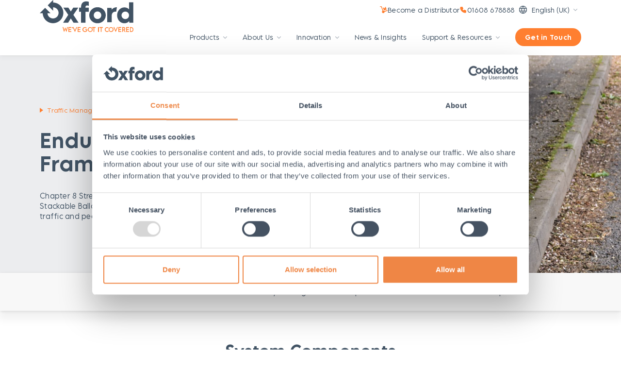

--- FILE ---
content_type: text/html; charset=UTF-8
request_url: https://www.oxfordplastics.com/en-gb/products/traffic-management/endurasign-quickfit-frame
body_size: 22460
content:
<!DOCTYPE html>
<html lang="en">
    <head>
        <meta charset="utf-8">
        <meta name="viewport" content="width=device-width, initial-scale=1">
                <meta name="csrf-token" content="4nlYcalolgFIym7Rdk4NyAiaUdeaxyErV8AMUwSi">
        <link href="/css/app.css?id=3bfd4710d037038a633cd12713036bf6" rel="stylesheet">

        <script id="Cookiebot" src="https://consent.cookiebot.com/uc.js" data-cbid="059c4b60-2809-4c29-8290-47341110bd24" data-blockingmode="auto" type="text/javascript"></script>

        <script src="/js/app.js?id=ac8b95b94b7df4df0cf2943436a21874" defer></script>
        <script src="/js/rellax.min.js"></script>
        <script src="https://unpkg.com/@lottiefiles/lottie-player@0.4.0/dist/lottie-player.js"></script>

        <!-- favicon -->
        <link rel="apple-touch-icon" sizes="180x180" href="/images/favicon/apple-touch-icon.png">
        <link rel="icon" type="image/png" sizes="32x32" href="/images/favicon/favicon-32x32.png">
        <link rel="icon" type="image/png" sizes="16x16" href="/images/favicon/favicon-16x16.png">
        <link rel="manifest" href="/images/favicon/site.webmanifest">

                    <link rel="alternate" href="https://www.oxfordplastics.com/en-gb/products/traffic-management/endurasign-quickfit-frame" hreflang="en-gb" />
			        
                    <link rel="canonical" href="https://www.oxfordplastics.com/en-gb/products/traffic-management/endurasign-quickfit-frame" />
        
                    <title>EnduraSign QuickFit Frame | Temporary Road Signs - Oxford Plastics</title>

            <meta name="description" content="Discover our long-life, temporary and patented plastic traffic sign. Compatible with 300mm hole centred QuickFit Chapter 8 sign faces. Learn more.">
            <meta name="keywords" content="">
        
        <!-- Google Tag Manager -->
        <script>(function(w,d,s,l,i){w[l]=w[l]||[];w[l].push({'gtm.start':
        new Date().getTime(),event:'gtm.js'});var f=d.getElementsByTagName(s)[0],
        j=d.createElement(s),dl=l!='dataLayer'?'&l='+l:'';j.async=true;j.src=
        'https://www.googletagmanager.com/gtm.js?id='+i+dl;f.parentNode.insertBefore(j,f);
        })(window,document,'script','dataLayer','GTM-MHCVP4W');</script>
        <!-- End Google Tag Manager -->

        <script>
          (function(i,n,f,t,y,x,z) {
            y=i._its=function(){return y.queue.push(arguments)};y.version='2.0';y.queue=[];z=n.createElement(f);z.async=!0;z.src=t;x=n.getElementsByTagName(f)[0];x.parentNode.insertBefore(z,x)})(window, document,'script','https://script.infinity-tracking.com/infinitytrack.js?i=8856');
          window._its('init', '8856');
          window._its('track');
        </script>

    </head>

    <body>
        <!-- Google Tag Manager (noscript) -->
        <noscript><iframe src="https://www.googletagmanager.com/ns.html?id=GTM-MHCVP4W"
        height="0" width="0" style="display:none;visibility:hidden"></iframe></noscript>
        <!-- End Google Tag Manager (noscript) -->

        <header class="header">
    <div class="header__top">
        <ul class="contact-details">
                            <li>
                    <svg id="svg" xmlns="http://www.w3.org/2000/svg" width="16" height="16" viewBox="0, 0, 400,352.9964747356052" fill="currentColor"><path d="M9.033 1.682 C -2.221 7.290,-2.603 24.920,8.390 31.382 L 10.576 32.667 35.488 32.902 C 63.173 33.164,62.790 33.118,65.868 36.484 C 66.938 37.654,134.938 226.138,135.725 230.113 C 135.869 230.845,135.273 231.580,133.304 233.100 C 108.668 252.106,100.947 287.419,115.157 316.099 C 129.357 344.760,162.481 358.993,193.896 349.932 C 219.476 342.553,239.378 317.890,240.997 291.562 C 241.252 287.431,241.319 287.216,242.488 286.796 C 243.162 286.553,275.650 275.104,314.683 261.352 C 390.312 234.708,389.335 235.074,392.668 232.140 C 406.855 219.652,398.289 196.475,379.487 196.475 C 374.003 196.475,378.234 195.074,300.404 222.669 C 261.525 236.454,229.680 247.675,229.637 247.603 C 220.178 231.777,196.413 219.043,176.319 219.034 L 170.858 219.031 135.403 117.271 C 115.903 61.303,99.825 15.511,99.673 15.511 C 99.522 15.511,99.016 14.434,98.548 13.118 C 97.392 9.863,92.812 5.298,88.782 3.382 C 82.531 0.411,83.398 0.470,45.735 0.470 L 11.465 0.470 9.033 1.682 M276.636 39.632 L 259.266 45.834 257.982 49.122 C 256.215 53.648,256.001 52.511,262.310 72.187 C 265.429 81.914,267.903 89.950,267.809 90.044 C 266.941 90.913,223.489 105.259,223.300 104.740 C 223.175 104.395,220.524 96.195,217.409 86.517 L 211.745 68.921 206.134 66.658 C 199.122 63.830,201.588 63.498,183.856 69.654 L 168.652 74.933 166.347 79.526 C 164.932 82.346,164.042 84.740,164.042 85.727 C 164.042 87.133,203.127 197.037,203.971 198.004 C 204.141 198.199,205.514 198.680,207.022 199.072 C 213.349 200.720,219.114 203.602,224.442 207.780 L 227.262 209.991 284.841 189.007 L 342.421 168.022 344.152 163.095 C 345.104 160.384,345.885 157.638,345.887 156.992 C 345.889 156.345,336.649 129.497,325.354 97.329 L 304.818 38.842 300.353 36.122 C 294.744 32.706,296.945 32.380,276.636 39.632 "></path></svg>
                    <a href="/en-gb/become-a-distributor">Become a Distributor</a>
                </li>
                        <li>
                <svg xmlns="http://www.w3.org/2000/svg" fill="currentColor" viewBox="0 0 24 24"><path fill="none" d="M0 0h24v24H0z"/><path d="M9 3a1 1 0 0 1 .877.519l.051.11 2 5a1 1 0 0 1-.313 1.16l-.1.068-1.674 1.004.063.103a10 10 0 0 0 3.132 3.132l.102.062 1.005-1.672a1 1 0 0 1 1.113-.453l.115.039 5 2a1 1 0 0 1 .622.807L21 15v4c0 1.657-1.343 3-3.06 2.998C9.361 21.477 2.522 14.638 2 6a3 3 0 0 1 2.824-2.995L5 3h4z"/></svg>
                                    <a href="tel:01608 678888">01608 678888</a>
                            </li>
            
        </ul>
    </div>
    <div class="container">
        <a href="/en-gb" class="logo">
            <svg xmlns="http://www.w3.org/2000/svg" xmlns:xlink="http://www.w3.org/1999/xlink" viewBox="0 0 193 66" width="193" height="66">
                <title>Oxford Plastics - We've got it covered</title>
                <defs>
                    <path id="a" d="M0 0h192.846v47.84H0z"/>
                </defs>
                <g fill="none" fill-rule="evenodd">
                    <path fill="#415364" d="M79.255 15.871h-10.34l-4.931 7.75-4.93-7.75H48.689l10.013 14.725-10.718 16.275h10.365l5.61-8.887 5.686 8.887h10.339L69.243 30.57l10.012-14.699"/>
                    <path d="M94.618 2.908c-2.124.16-3.913.84-5.348 1.815-1.434.975-2.5 2.316-3.195 4.024-.696 1.709-1.044 3.675-1.044 5.901v1.165h-4.047v8.515h4.047v22.543h9.175V24.328h6.778v-8.515h-6.778v-1.165c0-.414.099-.875.296-1.384.198-.509.555-.962 1.07-1.359s1.202-.595 2.062-.595c.962 0 2.079.258 3.35.776v-8.43c-1.77-.458-4.075-.92-6.366-.748" fill="#415364"/>
                    <path d="M127.562 17.072c-2.579-1.468-5.43-2.201-8.552-2.201-3.14 0-6.007.733-8.603 2.2-2.596 1.468-4.649 3.463-6.158 5.985-1.51 2.523-2.265 5.295-2.265 8.315 0 3.02.755 5.791 2.265 8.314 1.509 2.523 3.562 4.518 6.158 5.985 2.596 1.467 5.464 2.2 8.603 2.2 3.123 0 5.973-.733 8.552-2.2 2.58-1.467 4.627-3.462 6.146-5.985 1.517-2.523 2.276-5.294 2.276-8.314 0-3.02-.759-5.792-2.276-8.315-1.519-2.522-3.567-4.517-6.146-5.984m-1.81 18.199a7.553 7.553 0 0 1-2.821 2.831 7.682 7.682 0 0 1-3.92 1.042c-1.432 0-2.748-.347-3.947-1.042a7.674 7.674 0 0 1-2.833-2.818c-.69-1.185-1.035-2.488-1.035-3.913 0-1.407.345-2.707 1.035-3.9a7.65 7.65 0 0 1 2.833-2.832c1.2-.695 2.515-1.042 3.946-1.042 1.415 0 2.722.347 3.92 1.042a7.556 7.556 0 0 1 2.821 2.832 7.733 7.733 0 0 1 1.022 3.9c0 1.407-.341 2.707-1.022 3.9" fill="#415364"/>
                    <path d="m148.072 19.81-.217-3.675h-8.87V45.87h9.163V33.704c0-2.627.412-4.659 1.235-6.096.824-1.437 1.823-2.404 3-2.9a9.604 9.604 0 0 1 3.77-.743c.258 0 .502.009.734.025.231.016.45.033.656.05l1.441-9.17c-2.488.018-4.899.658-7.232 1.921-1.364.739-2.588 1.75-3.68 3.02" fill="#415364"/>
                    <path d="M183.945 4.86v14.39a11.537 11.537 0 0 0-2.416-2.057c-2.018-1.279-4.366-1.918-7.045-1.918-2.865 0-5.442.728-7.73 2.184-2.29 1.457-4.083 3.43-5.38 5.92-1.297 2.488-1.945 5.224-1.945 8.204 0 2.811.614 5.462 1.844 7.95 1.229 2.49 2.988 4.497 5.277 6.021 2.289 1.525 4.916 2.286 7.884 2.286 2.763 0 5.15-.669 7.159-2.006a11.96 11.96 0 0 0 2.57-2.32l.393 3.26h8.29V4.86h-8.9Zm-1.017 30.648a7.257 7.257 0 0 1-2.76 2.781c-1.161.66-2.463.99-3.903.99-1.526 0-2.879-.363-4.057-1.091a7.625 7.625 0 0 1-2.746-2.896 7.868 7.868 0 0 1-.98-3.81c0-1.372.344-2.646 1.03-3.824a7.597 7.597 0 0 1 2.811-2.794c1.186-.686 2.509-1.029 3.967-1.029 1.374 0 2.64.314 3.803.94a7.264 7.264 0 0 1 2.797 2.68c.703 1.16 1.055 2.502 1.055 4.026 0 1.49-.339 2.833-1.017 4.027Z" fill="#415364"/>
                    <path d="M27.375 5.262V0L16.398 10.964 27.375 21.93V15.04c6.298.055 11.387 5.17 11.387 11.474 0 6.337-5.144 11.475-11.49 11.475-6.126 0-11.132-4.79-11.47-10.826h6.137L10.962 16.198-.016 27.163h6.022c.343 11.437 9.733 20.603 21.267 20.603 11.751 0 21.277-9.515 21.277-21.252 0-11.704-9.47-21.197-21.175-21.252" fill="#415364"/>
                    <g fill="#FF7F30" class="strapline">
                        <path d="M46.984 55.87h1.588l1.74 6.117 2.146-5.698h.058l2.146 5.692 1.735-6.11h1.587l-2.978 10h-.134l-2.402-5.974-2.368 5.974h-.134l-2.984-10"/>
                        <path d="M60.565 57.416v2.56h3.812v1.566h-3.812v2.766h4.42v1.563h-6v-10h6v1.545h-4.42"/>
                        <path d="M65.984 58.657c.348 0 .964-.268.964-.924 0-.17-.017-.242-.09-.35-.342 0-.79-.233-.79-.7 0-.437.393-.812.936-.812.527 0 .98.38.98 1.162 0 .991-.644 1.838-1.518 1.838-.308 0-.482-.147-.482-.214"/>
                        <path d="m76.984 55.87-4.459 10h-.1l-4.44-10h1.61l2.877 6.634 2.888-6.633h1.624"/>
                        <path d="M79.565 57.416v2.56h3.812v1.566h-3.812v2.766h4.42v1.563h-6v-10h6v1.545h-4.42"/>
                        <path d="M97.984 61.184c0 2.873-2.164 4.687-4.77 4.687-2.916 0-5.23-2.246-5.23-4.988 0-2.75 2.326-5.012 5.175-5.012 1.262.006 2.704.594 3.65 1.483l-.877 1.26c-.783-.743-1.84-1.212-2.791-1.212-1.83 0-3.558 1.477-3.558 3.48 0 1.898 1.56 3.458 3.7 3.458 1.723 0 3.017-1.014 3.017-2.492v-.029h-3.104v-1.392h4.745c.025.221.043.485.043.757"/>
                        <path d="M107.449 60.876a3.484 3.484 0 0 0-3.472-3.474 3.475 3.475 0 0 0-3.463 3.474 3.466 3.466 0 0 0 6.935 0Zm-8.465.013c0-2.761 2.244-5.018 4.998-5.018 2.747 0 5.002 2.257 5.002 5.018 0 2.737-2.255 4.982-5.007 4.982-2.749 0-4.993-2.245-4.993-4.982Z"/>
                        <path d="M114.984 57.429h-2.705v8.442h-1.59v-8.442h-2.705V55.87h7v1.558"/>
                        <path d="M119.984 65.87h2v-10h-2z"/>
                        <path d="M129.984 57.429h-2.705v8.442h-1.59v-8.442h-2.705V55.87h7v1.558"/>
                        <path d="M133.984 60.884c0-2.727 2.178-5.013 4.783-5.013 1.201.018 2.31.552 3.217 1.477l-.843 1.194c-.65-.678-1.495-1.13-2.404-1.13-1.678 0-3.281 1.538-3.281 3.477 0 1.95 1.626 3.458 3.288 3.458.948 0 1.764-.493 2.402-1.153l.838 1.225c-.797.822-1.814 1.452-3.194 1.452-2.628 0-4.806-2.257-4.806-4.987"/>
                        <path d="M150.449 60.876a3.484 3.484 0 0 0-3.473-3.474 3.475 3.475 0 0 0-3.463 3.474 3.466 3.466 0 0 0 3.463 3.458c1.907 0 3.473-1.554 3.473-3.458Zm-8.465.013c0-2.761 2.243-5.018 4.998-5.018 2.747 0 5.002 2.257 5.002 5.018 0 2.737-2.255 4.982-5.008 4.982-2.749 0-4.992-2.245-4.992-4.982Z"/>
                        <path d="m160.984 55.87-4.458 10h-.102l-4.44-10h1.612l2.876 6.634 2.888-6.633h1.624"/>
                        <path d="M163.565 57.416v2.56h3.811v1.566h-3.81v2.766h4.418v1.563h-6v-10h6v1.545h-4.419"/>
                        <path d="M172.948 60.698c.89.006 1.633-.758 1.633-1.65 0-.93-.755-1.62-1.633-1.62h-1.484v3.27h1.484Zm2.217 5.173L172.628 62h-1.16v3.87h-1.478l-.006-10h2.93a3.207 3.207 0 0 1 3.194 3.213c0 1.29-.784 2.415-1.866 2.787l2.742 4h-1.819Z"/>
                        <path d="M179.565 57.416v2.56h3.811v1.566h-3.81v2.766h4.418v1.563h-6v-10h6v1.545h-4.419"/>
                        <path d="M191.595 60.878c0-2.123-1.204-3.45-3.126-3.45h-1.117v6.88h1.134c1.91 0 3.11-1.321 3.11-3.43Zm1.39.005c0 3.072-1.732 4.988-4.51 4.988h-2.49v-10h2.49c2.778-.006 4.51 1.916 4.51 5.012Z"/>
                    </g>
                </g>
            </svg>
        </a>

        <button class="mobile-menu d-lg-none no-animation">
            <svg width="22" height="16" xmlns="http://www.w3.org/2000/svg">
                <title>Menu</title>
                <g stroke="#FC7F31" stroke-width="2" fill="none" fill-rule="evenodd" stroke-linecap="round"
                stroke-linejoin="round">
                    <path d="M1 1h20" class="line line1"/>
                    <path d="M1 8h20" class="line line2"/>
                    <path d="M1 15h20" class="line line3"/>
                </g>
            </svg>
        </button>

        <nav class="navigation">
            <div class="navigation__top">
                <ul class="contact-details">
                                            <li>
                            <svg id="svg" xmlns="http://www.w3.org/2000/svg" width="16" height="16" viewBox="0, 0, 400,352.9964747356052" fill="currentColor"><path d="M9.033 1.682 C -2.221 7.290,-2.603 24.920,8.390 31.382 L 10.576 32.667 35.488 32.902 C 63.173 33.164,62.790 33.118,65.868 36.484 C 66.938 37.654,134.938 226.138,135.725 230.113 C 135.869 230.845,135.273 231.580,133.304 233.100 C 108.668 252.106,100.947 287.419,115.157 316.099 C 129.357 344.760,162.481 358.993,193.896 349.932 C 219.476 342.553,239.378 317.890,240.997 291.562 C 241.252 287.431,241.319 287.216,242.488 286.796 C 243.162 286.553,275.650 275.104,314.683 261.352 C 390.312 234.708,389.335 235.074,392.668 232.140 C 406.855 219.652,398.289 196.475,379.487 196.475 C 374.003 196.475,378.234 195.074,300.404 222.669 C 261.525 236.454,229.680 247.675,229.637 247.603 C 220.178 231.777,196.413 219.043,176.319 219.034 L 170.858 219.031 135.403 117.271 C 115.903 61.303,99.825 15.511,99.673 15.511 C 99.522 15.511,99.016 14.434,98.548 13.118 C 97.392 9.863,92.812 5.298,88.782 3.382 C 82.531 0.411,83.398 0.470,45.735 0.470 L 11.465 0.470 9.033 1.682 M276.636 39.632 L 259.266 45.834 257.982 49.122 C 256.215 53.648,256.001 52.511,262.310 72.187 C 265.429 81.914,267.903 89.950,267.809 90.044 C 266.941 90.913,223.489 105.259,223.300 104.740 C 223.175 104.395,220.524 96.195,217.409 86.517 L 211.745 68.921 206.134 66.658 C 199.122 63.830,201.588 63.498,183.856 69.654 L 168.652 74.933 166.347 79.526 C 164.932 82.346,164.042 84.740,164.042 85.727 C 164.042 87.133,203.127 197.037,203.971 198.004 C 204.141 198.199,205.514 198.680,207.022 199.072 C 213.349 200.720,219.114 203.602,224.442 207.780 L 227.262 209.991 284.841 189.007 L 342.421 168.022 344.152 163.095 C 345.104 160.384,345.885 157.638,345.887 156.992 C 345.889 156.345,336.649 129.497,325.354 97.329 L 304.818 38.842 300.353 36.122 C 294.744 32.706,296.945 32.380,276.636 39.632 "></path></svg>
                            <a href="/en-gb/become-a-distributor">Become a Distributor</a>
                        </li>
                                        <li>
                        <svg xmlns="http://www.w3.org/2000/svg" fill="currentColor" viewBox="0 0 24 24"><path fill="none" d="M0 0h24v24H0z"/><path d="M9 3a1 1 0 0 1 .877.519l.051.11 2 5a1 1 0 0 1-.313 1.16l-.1.068-1.674 1.004.063.103a10 10 0 0 0 3.132 3.132l.102.062 1.005-1.672a1 1 0 0 1 1.113-.453l.115.039 5 2a1 1 0 0 1 .622.807L21 15v4c0 1.657-1.343 3-3.06 2.998C9.361 21.477 2.522 14.638 2 6a3 3 0 0 1 2.824-2.995L5 3h4z"/></svg>
                                                    01608 678888
                                            </li>
                    
                </ul>
                <div class="country-selector">
                    <button class="country-selector__trigger">
                        <svg xmlns="http://www.w3.org/2000/svg" viewBox="0 0 24 24" width="20" height="20" stroke-width="1.5" stroke="currentColor" fill="none" stroke-linecap="round" stroke-linejoin="round"><path d="M0 0h24v24H0z" stroke="none"/><circle cx="12" cy="12" r="9"/><path d="M3.6 9h16.8"/><path d="M3.6 15h16.8"/><path d="M11.5 3a17 17 0 0 0 0 18"/><path d="M12.5 3a17 17 0 0 1 0 18"/></svg>
                                                    English (UK)
                                            </button>
                    <ul class="country-selector__dropdown" id="language-select">
                        <li>
                            <button value="en-gb" class="selected">
                                <img src="/images/flags/gb.svg"/>
                                English (UK)
                            </button>
                        </li>
                        <li>
                            <button value="en-us" class="">
                                <img src="/images/flags/us.svg"/>
                                English (US)
                            </button>
                        </li>
                        <li>
                            <button value="de-de" class="">
                                <img src="/images/flags/de.svg"/>
                                Deutsch
                            </button>
                        </li>
                        <li>
                            <button value="fr-fr" class="">
                                <img src="/images/flags/fr.svg"/>
                                Francais
                            </button>
                        </li>
                    </ul>
                </div>
                <form method="post" action="/set-language" style="display:none" id="set-language-form">
                    <input type="hidden" name="language" value="en-gb"/>
                    <input type="hidden" name="_token" value="4nlYcalolgFIym7Rdk4NyAiaUdeaxyErV8AMUwSi" autocomplete="off">                </form>
                <script>
                    document.getElementById('language-select').querySelectorAll('button').forEach(function(el){
                        el.addEventListener('click',function(){
                            document.getElementById('set-language-form').querySelector('input').value=el.getAttribute('value');
                            document.getElementById('set-language-form').submit();
                        });
                    });
                </script>
            </div>
            <ul>
                                <li class="sub">
                                            <a href="/en-gb/products" aria-haspopup="true">
                            Products
                            <span class="open-sub"></span>
                        </a>
                                        <div class="sub-menu container" aria-label="submenu">
                        <button class="close-sub d-lg-none">
                            <svg xmlns="http://www.w3.org/2000/svg" width="8px" height="13px" viewBox="0 0 8 13">
                                <path d="M6.5 1 1 6.5 6.5 12" stroke="#FFFFFF" stroke-width="2" fill="none" fill-rule="evenodd" stroke-linecap="round" stroke-linejoin="round"/>
                            </svg>
                        </button>
                        <h3 class="title title--grey ">Products</h3>                                                                                    <a href="/m3cms/files/aAUEpBWg/oxford-plastics-brochure-uk-2025.pdf" class="op-button" id="">
  <span>Download our 2025 Product Brochure</span>
</a>                                                                                                                                    <div class="sub-menu-container">
                            <ul>
                                                                                                            <li>
                                            <a href="/en-gb/products/road-plates-and-trench-covers">
                                                LowPro Road Plates &amp; Trench Covers
                                                <span class="open-sub-sub">
                                                    <svg xmlns="http://www.w3.org/2000/svg" width="13px" height="12px" viewBox="0 0 13 12">
                                                        <g fill="#FFF" fill-rule="evenodd">
                                                        <path d="M6 0h1v12H6z"/>
                                                        <path d="M12.5 5.5v1H.5v-1z"/>
                                                        </g>
                                                    </svg>
                                                </span>
                                            </a>
                                            <ul>
                                                                                                                                                                                                                        <li><a href="/en-gb/products/road-plates-and-trench-covers/lowpro-100">LowPro® 100 Narrow Trench Cover</a></li>
                                                                                                                                                                                                                                <li><a href="/en-gb/products/road-plates-and-trench-covers/lowpro-11-11-trench-cover">LowPro® 11/11 Trench Cover</a></li>
                                                                                                                                                                                                                                <li><a href="/en-gb/products/road-plates-and-trench-covers/lowpro-12-8-trench-cover">LowPro® 12/8 Trench Cover System</a></li>
                                                                                                                                                                                                                                <li><a href="/en-gb/products/road-plates-and-trench-covers/lowpro-15-10-trench-cover">LowPro® 15/10 Trench Cover System</a></li>
                                                                                                                                                                                                                                <li><a href="/en-gb/products/road-plates-and-trench-covers/lowpro-15-05-road-plate-system">LowPro® 15/05 Road Plate System</a></li>
                                                                                                                                                                                                                                <li><a href="/en-gb/products/road-plates-and-trench-covers/lowpro-23-05-road-plate">LowPro® 23/05 Road Plate System</a></li>
                                                                                                                                                                                                                                <li><a href="/en-gb/products/road-plates-and-trench-covers/12-8-safe-cover">12/8 Safe Cover</a></li>
                                                                                                                                                                                                                                <li><a href="/en-gb/products/road-plates-and-trench-covers/16-12-safe-cover">16/12 Safe Cover</a></li>
                                                                                                                                                                                                        </ul>
                                        </li>
                                                                                                                                                <li>
                                            <a href="/en-gb/products/barriers-and-fencing">
                                                Barriers &amp; Fencing
                                                <span class="open-sub-sub">
                                                    <svg xmlns="http://www.w3.org/2000/svg" width="13px" height="12px" viewBox="0 0 13 12">
                                                        <g fill="#FFF" fill-rule="evenodd">
                                                        <path d="M6 0h1v12H6z"/>
                                                        <path d="M12.5 5.5v1H.5v-1z"/>
                                                        </g>
                                                    </svg>
                                                </span>
                                            </a>
                                            <ul>
                                                                                                                                                                                                                        <li><a href="/en-gb/products/barriers-and-fencing/avalon-chapter-8-barrier">Avalon® Chapter 8 Barrier</a></li>
                                                                                                                                                                                                                                <li><a href="/en-gb/products/barriers-and-fencing/dropblock-barrier-ballast-weight">DropBlock Barrier Ballast Weight</a></li>
                                                                                                                                                                                                                                <li><a href="/en-gb/products/barriers-and-fencing/strongwall-barrier-and-strong-fence">StrongFence &amp; StrongWall® Barriers</a></li>
                                                                                                                                                                                                                                <li><a href="/en-gb/products/barriers-and-fencing/safegate">SafeGate®</a></li>
                                                                                                                                                                                                                                <li><a href="/en-gb/products/barriers-and-fencing/fencing-pin">Non-Conductive Fence Pin</a></li>
                                                                                                                                                                                                        </ul>
                                        </li>
                                                                                                                                                <li>
                                            <a href="/en-gb/products/products/fence-feet-and-heavy-bases">
                                                Fence Feet &amp; Heavy Bases
                                                <span class="open-sub-sub">
                                                    <svg xmlns="http://www.w3.org/2000/svg" width="13px" height="12px" viewBox="0 0 13 12">
                                                        <g fill="#FFF" fill-rule="evenodd">
                                                        <path d="M6 0h1v12H6z"/>
                                                        <path d="M12.5 5.5v1H.5v-1z"/>
                                                        </g>
                                                    </svg>
                                                </span>
                                            </a>
                                            <ul>
                                                                                                                                                                                                                        <li><a href="/en-gb/products/products/fence-feet-and-heavy-bases/oxblock-hivis">OxBlock HiVis</a></li>
                                                                                                                                                                                                                                                                                                                                                                                                                                                                                                                                                                                                                                                                                                                                                                                                                                                                                                                                                                                                                                                                                                                                <li><a href="/en-gb/products/products/fence-feet-and-heavy-bases/sole-board">Sole Board</a></li>
                                                                                                                                                                                                                                <li><a href="/en-gb/products/fence-feet-and-heavy-bases/octagonal-base">Octagonal Base</a></li>
                                                                                                                                                                                                                                <li><a href="/en-gb/products/fence-feet-and-heavy-bases/euro-base">Euro Base</a></li>
                                                                                                                                                                                                                                <li><a href="/en-gb/products/products/fence-feet-and-heavy-bases/square-base">Square Base</a></li>
                                                                                                                                                                                                        </ul>
                                        </li>
                                                                                                                                                <li>
                                            <a href="/en-gb/products/products/traffic-management">
                                                Traffic Management
                                                <span class="open-sub-sub">
                                                    <svg xmlns="http://www.w3.org/2000/svg" width="13px" height="12px" viewBox="0 0 13 12">
                                                        <g fill="#FFF" fill-rule="evenodd">
                                                        <path d="M6 0h1v12H6z"/>
                                                        <path d="M12.5 5.5v1H.5v-1z"/>
                                                        </g>
                                                    </svg>
                                                </span>
                                            </a>
                                            <ul>
                                                                                                                                                                                                                        <li><a href="/en-gb/products/traffic-management/endurasign-quickfit-frame">EnduraSign QuickFit Frame®</a></li>
                                                                                                                                                                                                                                <li><a href="/en-gb/products/products/traffic-management/enduraframetm-1500">EnduraFrame™ 1500</a></li>
                                                                                                                                                                                                        </ul>
                                        </li>
                                                                                                                                                <li>
                                            <a href="/en-gb/products/ramps">
                                                Ramps
                                                <span class="open-sub-sub">
                                                    <svg xmlns="http://www.w3.org/2000/svg" width="13px" height="12px" viewBox="0 0 13 12">
                                                        <g fill="#FFF" fill-rule="evenodd">
                                                        <path d="M6 0h1v12H6z"/>
                                                        <path d="M12.5 5.5v1H.5v-1z"/>
                                                        </g>
                                                    </svg>
                                                </span>
                                            </a>
                                            <ul>
                                                                                                                                                                                                                        <li><a href="/en-gb/products/ramps/supagrip-wheelchair-ramp">SupaGrip® Wheelchair Ramp</a></li>
                                                                                                                                                                                                                                <li><a href="/en-gb/products/ramps/supasite-ramp-1450">SupaSite® Ramp 1450</a></li>
                                                                                                                                                                                                                                <li><a href="/en-gb/products/ramps/supasite-ramp">SupaSite® Ramp 1850</a></li>
                                                                                                                                                                                                                                <li><a href="/en-gb/products/ramps/bypass-ramp">Bypass Ramp</a></li>
                                                                                                                                                                                                        </ul>
                                        </li>
                                                                                                                                                <li>
                                            <a href="/en-gb/products/mats-and-ground-protection">
                                                Mats &amp; Ground Protection
                                                <span class="open-sub-sub">
                                                    <svg xmlns="http://www.w3.org/2000/svg" width="13px" height="12px" viewBox="0 0 13 12">
                                                        <g fill="#FFF" fill-rule="evenodd">
                                                        <path d="M6 0h1v12H6z"/>
                                                        <path d="M12.5 5.5v1H.5v-1z"/>
                                                        </g>
                                                    </svg>
                                                </span>
                                            </a>
                                            <ul>
                                                                                                                                                                                                                        <li><a href="/en-gb/products/mats-and-ground-protection/enduramat2400">EnduraMat 2400™</a></li>
                                                                                                                                                                                                                                <li><a href="/en-gb/products/mats-and-ground-protection/enduramat">EnduraMat 2440™</a></li>
                                                                                                                                                                                                                                <li><a href="/en-gb/products/mats-and-ground-protection/clearpath-mat">ClearPath Mat®</a></li>
                                                                                                                                                                                                                                <li><a href="/en-gb/products/mats-and-ground-protection/enduraramp">EnduraRamp™</a></li>
                                                                                                                                                                                                                                <li><a href="/en-gb/products/mats-and-ground-protection/enduragrid">EnduraGrid™</a></li>
                                                                                                                                                                                                        </ul>
                                        </li>
                                                                                                </ul>
                                                        <div class="brochure">
                                <a href="/m3cms/files/aAUEpBWg/oxford-plastics-brochure-uk-2025.pdf">
                                                                            2025 Product Brochure
                                        <img src="/images/brochure-2025-uk.webp" alt="2025 Product Brochure"/>
                                                                                                                                            </a>
                                <a href="/m3cms/files/aAUEpBWg/oxford-plastics-brochure-uk-2025.pdf" class="op-button" id="">
  <span>Download</span>
</a>                            </div>
                                                    </div>
                    </div>
                </li>
                                <li  class="sub" >
    <a href="/en-gb/about-us" aria-haspopup="true">
        About Us
                    <span class="open-sub"></span>
            </a>

            <div class="sub-menu container" aria-label="submenu">
            <button class="close-sub d-lg-none">
                <svg xmlns="http://www.w3.org/2000/svg" width="8px" height="13px" viewBox="0 0 8 13">
                    <path d="M6.5 1 1 6.5 6.5 12" stroke="#FFFFFF" stroke-width="2" fill="none" fill-rule="evenodd"
                        stroke-linecap="round" stroke-linejoin="round"/>
                </svg>
            </button>
            <h3 class="title title--grey ">About Us</h3>                                                <a href="/m3cms/files/aAUEpBWg/oxford-plastics-brochure-uk-2025.pdf" class="op-button" id="">
  <span>Download our 2025 Product Brochure</span>
</a>                                        <div class="sub-menu-container">
                <ul>
                                                                        <li>
                                <a href="/en-gb/about-us/our-story">Our Story</a>
                                                                    <p class="detail">How Oxford Plastics came to be the industrial partner it is today</p>
                                                            </li>
                                                                                                <li>
                                <a href="/en-gb/about-us/our-team">Our Team</a>
                                                                    <p class="detail">Learn more about our great team of people</p>
                                                            </li>
                                                                                                <li>
                                <a href="/en-gb/about-us/careers">Careers</a>
                                                                    <p class="detail">Read about the latest opportunities to become part of the team</p>
                                                            </li>
                                                            </ul>
                                    <div class="brochure">
                        <a href="/m3cms/files/aAUEpBWg/oxford-plastics-brochure-uk-2025.pdf">
                                                            2025 Product Brochure
                                <img src="/images/brochure-2025-uk.webp" alt="2025 Product Brochure"/>
                                                                                                            </a>
                        <a href="/m3cms/files/aAUEpBWg/oxford-plastics-brochure-uk-2025.pdf" class="op-button" id="">
  <span>Download</span>
</a>                    </div>
                            </div>
        </div>
    </li>
                <li  class="sub" >
    <a href="/en-gb/innovation" aria-haspopup="true">
        Innovation
                    <span class="open-sub"></span>
            </a>

            <div class="sub-menu container" aria-label="submenu">
            <button class="close-sub d-lg-none">
                <svg xmlns="http://www.w3.org/2000/svg" width="8px" height="13px" viewBox="0 0 8 13">
                    <path d="M6.5 1 1 6.5 6.5 12" stroke="#FFFFFF" stroke-width="2" fill="none" fill-rule="evenodd"
                        stroke-linecap="round" stroke-linejoin="round"/>
                </svg>
            </button>
            <h3 class="title title--grey ">Innovation</h3>                                                <a href="/m3cms/files/aAUEpBWg/oxford-plastics-brochure-uk-2025.pdf" class="op-button" id="">
  <span>Download our 2025 Product Brochure</span>
</a>                                        <div class="sub-menu-container">
                <ul>
                                                                        <li>
                                <a href="/en-gb/innovation/lowpro-range">LowPro Range</a>
                                                                    <p class="detail">The world-leading range of trench cover and road plate systems</p>
                                                            </li>
                                                                                                <li>
                                <a href="/en-gb/innovation/sustainability">Sustainability</a>
                                                                    <p class="detail">Bringing sustainability into the supply chain</p>
                                                            </li>
                                                                                                <li>
                                <a href="/en-gb/innovation/product-development">Product Development</a>
                                                                    <p class="detail">Innovating and manufacturing since 1985</p>
                                                            </li>
                                                            </ul>
                                    <div class="brochure">
                        <a href="/m3cms/files/aAUEpBWg/oxford-plastics-brochure-uk-2025.pdf">
                                                            2025 Product Brochure
                                <img src="/images/brochure-2025-uk.webp" alt="2025 Product Brochure"/>
                                                                                                            </a>
                        <a href="/m3cms/files/aAUEpBWg/oxford-plastics-brochure-uk-2025.pdf" class="op-button" id="">
  <span>Download</span>
</a>                    </div>
                            </div>
        </div>
    </li>
                <li >
    <a href="/en-gb/news-and-insights" aria-haspopup="true">
        News &amp; Insights
            </a>

    </li>
                <li  class="sub" >
    <a href="/en-gb/support-and-resources" aria-haspopup="true">
        Support &amp; Resources
                    <span class="open-sub"></span>
            </a>

            <div class="sub-menu container" aria-label="submenu">
            <button class="close-sub d-lg-none">
                <svg xmlns="http://www.w3.org/2000/svg" width="8px" height="13px" viewBox="0 0 8 13">
                    <path d="M6.5 1 1 6.5 6.5 12" stroke="#FFFFFF" stroke-width="2" fill="none" fill-rule="evenodd"
                        stroke-linecap="round" stroke-linejoin="round"/>
                </svg>
            </button>
            <h3 class="title title--grey ">Support &amp; Resources</h3>                                                <a href="/m3cms/files/aAUEpBWg/oxford-plastics-brochure-uk-2025.pdf" class="op-button" id="">
  <span>Download our 2025 Product Brochure</span>
</a>                                        <div class="sub-menu-container">
                <ul>
                                                                        <li>
                                <a href="/en-gb/support-and-resources/videos">Videos</a>
                                                                    <p class="detail">Product training and informational videos</p>
                                                            </li>
                                                                                                <li>
                                <a href="/en-gb/support-and-resources/downloads">Downloads</a>
                                                                    <p class="detail">All company and product downloads</p>
                                                            </li>
                                                                                                <li>
                                <a href="/en-gb/support-and-resources/case-studies">Case Studies</a>
                                                                    <p class="detail">Examples of Oxford Plastics products in-use</p>
                                                            </li>
                                                            </ul>
                                    <div class="brochure">
                        <a href="/m3cms/files/aAUEpBWg/oxford-plastics-brochure-uk-2025.pdf">
                                                            2025 Product Brochure
                                <img src="/images/brochure-2025-uk.webp" alt="2025 Product Brochure"/>
                                                                                                            </a>
                        <a href="/m3cms/files/aAUEpBWg/oxford-plastics-brochure-uk-2025.pdf" class="op-button" id="">
  <span>Download</span>
</a>                    </div>
                            </div>
        </div>
    </li>
                
                
                                <li>
                    <a href="/en-gb/get-in-touch" class="op-button" id="">
  <span>Get in Touch</span>
</a>                </li>
                
                <li class="phone">
                    <svg xmlns="http://www.w3.org/2000/svg" fill="currentColor" viewBox="0 0 24 24"><path fill="none" d="M0 0h24v24H0z"/><path d="M9 3a1 1 0 0 1 .877.519l.051.11 2 5a1 1 0 0 1-.313 1.16l-.1.068-1.674 1.004.063.103a10 10 0 0 0 3.132 3.132l.102.062 1.005-1.672a1 1 0 0 1 1.113-.453l.115.039 5 2a1 1 0 0 1 .622.807L21 15v4c0 1.657-1.343 3-3.06 2.998C9.361 21.477 2.522 14.638 2 6a3 3 0 0 1 2.824-2.995L5 3h4z"/></svg>
                                            <a href="tel:01608 678888">01608 678888</a>
                                    </li>
            </ul>
        </nav>
    </div>
</header>


        <main>
            <section class="content-block content-block--left content-block--text-grey content-block--media-white">
  <div class="content-block__text">
    <div class="text-block ">
  <a href="/en-gb/products/products/traffic-management" class="content-group">Traffic Management</a>                <h1 class="title title--grey ">EnduraSign QuickFit Frame®</h1>                <p>Chapter 8 Street Works Temporary Road Sign with Stackable Ballasts. The perfect temporary road sign for traffic and pedestrian management.</p>
</div>
    </div>
                                    <div class="content-block__media content-block__media--image content-block__media--image--full" src="/m3cms/files/WPgITtmY/ENDURASIGN_HEADER IMAGE.png?width=1600&height=920&fill=1" alt="EnduraSign QuickFit Frame®" parallax="1" full="1??''" >
    <img src="/m3cms/files/WPgITtmY/ENDURASIGN_HEADER IMAGE.png?width=1600&amp;height=920&amp;fill=1" alt="EnduraSign QuickFit Frame®"  class="rellax" data-rellax-speed="-1" />
    </div>

  <div class="content-block__bg"></div>

  <div class="content-block__arrow">
    <svg class="arrow-side" xmlns="http://www.w3.org/2000/svg" viewBox="0 0 142 284" preserveAspectRatio="none">
      <path fill="white" d="M142 .579.579 142 142 283.421z" fill-rule="evenodd"/>
    </svg>

    <svg class="arrow-up" width="500" height="80" preserveAspectRatio="none" viewBox="0 0 500 80" fill="none" xmlns="http://www.w3.org/2000/svg">
      <path d="M250 0L500 80H0L250 0Z" fill="white"/>
    </svg>
  </div>
    </section>

    <section class="nav-bar nav-bar--sticky" id="block_17067" data-block-id="17067" data-block-type="App\Blocks\SubMenu\SubMenuBlock" class="block" sticky="yes">
  <div class="container">
    <nav>
  <ul>
    <li><a href="#block_17071">Video</a></li>                                                                <li><a href="#block_17080">Features &amp; Benefits</a></li>                                                                <li><a href="#block_17086">Sustainability</a></li>                                                                <li><a href="#block_17090">Regulations</a></li>                                                                <li><a href="#block_17094">Spare Parts</a></li>                                                                <li><a href="#block_17096">Downloads</a></li>                                                                <li><a href="#block_17097">Product Specs</a></li>
  </ul>
</nav>
    
    


    <script>
                {
            let el = document.currentScript.parentNode;
            if (el.init) {
                if(document.readyState == 'complete'){
                    el.init();
                } else {
                    window.addEventListener("load", function () {
                        el.init();
                    });
                }
            }
        }
    </script>
  </div>
                </section>


            <div
    id="block_17070"
    data-block-id="17070"
    data-block-type="App\Blocks\SystemComponents\SystemComponentsBlock"
    class="block"
>
    <section class="section section--white" bg="white" id="17070"  id="17070">
  <div class="container">
    <h2 class="title title--grey text-center max-width--sm">System Components</h2>                            <div class="text-block text-center max-width--sm">
  <div class="mb-5">
                    <p>The EnduraSign QuickFit System comprises the EnduraSign QuickFit Frame with 4 drop locks and a stackable EnduraSign Ballast that replaces sandbags.</p>
                </div>
</div>                <div class="grid grid--two-columns grid--components" columns="two">
  <div
    id="block_17068"
    data-block-id="17068"
    data-block-type="App\Blocks\SystemComponentsCard\SystemComponentsCardBlock"
    class="block"
>
    <div class="component">
  <div class="component__img">
    <img src="/m3cms/files/HxXniyOe/M3-Oxford-Plastics-April-2021_4030_LR.png?width=1000&amp;height=563" alt="EnduraSign QuickFit Frame">
  </div>
  <div class="component__name">EnduraSign QuickFit Frame</div>
</div>
    
    


    <script>
                {
            let el = document.currentScript.parentNode;
            if (el.init) {
                if(document.readyState == 'complete'){
                    el.init();
                } else {
                    window.addEventListener("load", function () {
                        el.init();
                    });
                }
            }
        }
    </script>


</div>

                            <div
    id="block_17069"
    data-block-id="17069"
    data-block-type="App\Blocks\SystemComponentsCard\SystemComponentsCardBlock"
    class="block"
>
    <div class="component">
  <div class="component__img">
    <img src="/m3cms/files/2fNgZP5J/M3-Oxford-Plastics-April-2021_4161_LR.png?width=1000&amp;height=563" alt="EnduraSign Ballast">
  </div>
  <div class="component__name">EnduraSign Ballast</div>
</div>
    
    


    <script>
                {
            let el = document.currentScript.parentNode;
            if (el.init) {
                if(document.readyState == 'complete'){
                    el.init();
                } else {
                    window.addEventListener("load", function () {
                        el.init();
                    });
                }
            }
        }
    </script>


</div>
</div>
  </div>
</section>
    
    


    <script>
                {
            let el = document.currentScript.parentNode;
            if (el.init) {
                if(document.readyState == 'complete'){
                    el.init();
                } else {
                    window.addEventListener("load", function () {
                        el.init();
                    });
                }
            }
        }
    </script>


</div>
            <div
    id="block_17071"
    data-block-id="17071"
    data-block-type="App\Blocks\Video\VideoBlock"
    class="block"
>
    <section class="section section--grey" bg="grey" id="17071"  id="17071">
  <div class="container">
    <h2 class="title title--grey text-center max-width--md">EnduraSign QuickFit Drive Over Test</h2>        
                    <div class="text-block text-center max-width--md">
  <div class="mb-5">
                    <p>This Chapter 8 Street Works sign is made for rough handling on work sites.</p>
                </div>
</div>        
                    <div class="video max-width--md">
  <div class="video__container">
    <div class="video__placeholder">
        <img id="video-thumbnail" src="https://i.ytimg.com/vi_webp/Y4brelV1NNc/sddefault.webp" data-src-high-res="https://i.ytimg.com/vi_webp/Y4brelV1NNc/maxresdefault.webp"/>
        <script>
            let videoThumbnailEl = document.getElementById('video-thumbnail');
            if (videoThumbnailEl.dataset.srcHighRes) {
                let highResThumbnail = new Image();
                highResThumbnail.src = videoThumbnailEl.dataset.srcHighRes;
                let checkThumbnailInterval = setInterval(() => {
                    if (highResThumbnail.complete) {
                        clearInterval(checkThumbnailInterval);
                        if (highResThumbnail.naturalHeight > 480)
                            videoThumbnailEl.src = highResThumbnail.src;
                    }
                }, 10);
            }

        </script>

      <button>
        <svg xmlns="http://www.w3.org/2000/svg" width="16px" height="20px" viewBox="0 0 16 20">
          <path d="M1.752.184A1.155 1.155 0 0 0 .596.13C.23.319.001.689 0 1.093v17.814c0 .403.23.774.596.964.367.19.81.169 1.156-.055l13.745-8.904c.314-.203.503-.545.503-.912s-.189-.709-.503-.912L1.75.184h.003Z" fill="#415364" fill-rule="evenodd"/>
        </svg>
      </button>

      <span>0:51</span>
    </div>

    <iframe class="video__iframe" width="560" height="315" src="https://www.youtube.com/embed/Y4brelV1NNc?rel=0" title="YouTube video player" frameborder="0" allow="accelerometer; autoplay; clipboard-write; encrypted-media; gyroscope; picture-in-picture" allowfullscreen></iframe>
  </div>
</div>
  </div>
</section>
    
    


    <script>
                {
            let el = document.currentScript.parentNode;
            if (el.init) {
                if(document.readyState == 'complete'){
                    el.init();
                } else {
                    window.addEventListener("load", function () {
                        el.init();
                    });
                }
            }
        }
    </script>


</div>
            <div
    id="block_17080"
    data-block-id="17080"
    data-block-type="App\Blocks\Grid\GridBlock"
    class="block"
>
    <section class="section section--white" bg="white" id="17080"  id="17080">
  <div class="container">
    <h2 class="title title--grey text-center max-width--sm">Features & Benefits</h2>                        <div class="grid grid--four-columns" columns="four">
  <div
    id="block_17072"
    data-block-id="17072"
    data-block-type="App\Blocks\IconText\IconTextBlock"
    class="block"
>
    <div class="icon-text">
  <div class="icon-text__icon"> 
    <img src="/images/icons/check.svg" alt="QuickFit Sign Frame" />
  </div>

  <div class="icon-text__content">
    <h4>QuickFit Sign Frame</h4>
    <p>The 4 antiluce drop locks are compatible with 300mm drilled quick-fit sign faces</p>
  </div>
</div>
    
    


    <script>
                {
            let el = document.currentScript.parentNode;
            if (el.init) {
                if(document.readyState == 'complete'){
                    el.init();
                } else {
                    window.addEventListener("load", function () {
                        el.init();
                    });
                }
            }
        }
    </script>


</div>
                            <div
    id="block_17073"
    data-block-id="17073"
    data-block-type="App\Blocks\IconText\IconTextBlock"
    class="block"
>
    <div class="icon-text">
  <div class="icon-text__icon"> 
    <img src="/images/icons/safety.svg" alt="Drive-over tested" />
  </div>

  <div class="icon-text__content">
    <h4>Drive-over tested</h4>
    <p>Made of flexible recycled plastic, the frame is resistant to cracking</p>
  </div>
</div>
    
    


    <script>
                {
            let el = document.currentScript.parentNode;
            if (el.init) {
                if(document.readyState == 'complete'){
                    el.init();
                } else {
                    window.addEventListener("load", function () {
                        el.init();
                    });
                }
            }
        }
    </script>


</div>
                            <div
    id="block_17074"
    data-block-id="17074"
    data-block-type="App\Blocks\IconText\IconTextBlock"
    class="block"
>
    <div class="icon-text">
  <div class="icon-text__icon"> 
    <img src="/images/icons/van.svg" alt="Compact" />
  </div>

  <div class="icon-text__content">
    <h4>Compact</h4>
    <p>Sign frames and ballasts stack efficiently to take up less space in works vehicles</p>
  </div>
</div>
    
    


    <script>
                {
            let el = document.currentScript.parentNode;
            if (el.init) {
                if(document.readyState == 'complete'){
                    el.init();
                } else {
                    window.addEventListener("load", function () {
                        el.init();
                    });
                }
            }
        }
    </script>


</div>
                            <div
    id="block_17075"
    data-block-id="17075"
    data-block-type="App\Blocks\IconText\IconTextBlock"
    class="block"
>
    <div class="icon-text">
  <div class="icon-text__icon"> 
    <img src="/images/icons/weight.svg" alt="Lightweight" />
  </div>

  <div class="icon-text__content">
    <h4>Lightweight</h4>
    <p>3.3kg sign frame reduces weight in works vehicles</p>
  </div>
</div>
    
    


    <script>
                {
            let el = document.currentScript.parentNode;
            if (el.init) {
                if(document.readyState == 'complete'){
                    el.init();
                } else {
                    window.addEventListener("load", function () {
                        el.init();
                    });
                }
            }
        }
    </script>


</div>
                            <div
    id="block_17076"
    data-block-id="17076"
    data-block-type="App\Blocks\IconText\IconTextBlock"
    class="block"
>
    <div class="icon-text">
  <div class="icon-text__icon"> 
    <img src="/images/icons/wind.svg" alt="Wind-proof ballasts" />
  </div>

  <div class="icon-text__content">
    <h4>Wind-proof ballasts</h4>
    <p>Download the technical guide that explains how many ballasts to use in Cat A, B and C winds</p>
  </div>
</div>
    
    


    <script>
                {
            let el = document.currentScript.parentNode;
            if (el.init) {
                if(document.readyState == 'complete'){
                    el.init();
                } else {
                    window.addEventListener("load", function () {
                        el.init();
                    });
                }
            }
        }
    </script>


</div>
                            <div
    id="block_17077"
    data-block-id="17077"
    data-block-type="App\Blocks\IconText\IconTextBlock"
    class="block"
>
    <div class="icon-text">
  <div class="icon-text__icon"> 
    <img src="/images/icons/recycle.svg" alt="Replace single-use sandbags" />
  </div>

  <div class="icon-text__content">
    <h4>Replace single-use sandbags</h4>
    <p>Durable ballasts are sustainable and replace single-use sandbags that often tear and leak</p>
  </div>
</div>
    
    


    <script>
                {
            let el = document.currentScript.parentNode;
            if (el.init) {
                if(document.readyState == 'complete'){
                    el.init();
                } else {
                    window.addEventListener("load", function () {
                        el.init();
                    });
                }
            }
        }
    </script>


</div>
                            <div
    id="block_17078"
    data-block-id="17078"
    data-block-type="App\Blocks\IconText\IconTextBlock"
    class="block"
>
    <div class="icon-text">
  <div class="icon-text__icon"> 
    <img src="/images/icons/tools.svg" alt="Repairable" />
  </div>

  <div class="icon-text__content">
    <h4>Repairable</h4>
    <p>Rather than buy new single-piece signs, repair damaged reflective by simply replacing the sign face</p>
  </div>
</div>
    
    


    <script>
                {
            let el = document.currentScript.parentNode;
            if (el.init) {
                if(document.readyState == 'complete'){
                    el.init();
                } else {
                    window.addEventListener("load", function () {
                        el.init();
                    });
                }
            }
        }
    </script>


</div>
                            <div
    id="block_17079"
    data-block-id="17079"
    data-block-type="App\Blocks\IconText\IconTextBlock"
    class="block"
>
    <div class="icon-text">
  <div class="icon-text__icon"> 
    <img src="/images/icons/badge.svg" alt="Customisable" />
  </div>

  <div class="icon-text__content">
    <h4>Customisable</h4>
    <p>Clearly label equipment and prevent theft with corporate nameplates and a custom RAL coloured frame</p>
  </div>
</div>
    
    


    <script>
                {
            let el = document.currentScript.parentNode;
            if (el.init) {
                if(document.readyState == 'complete'){
                    el.init();
                } else {
                    window.addEventListener("load", function () {
                        el.init();
                    });
                }
            }
        }
    </script>


</div>
</div>
  </div>
</section>
    
    


    <script>
                {
            let el = document.currentScript.parentNode;
            if (el.init) {
                if(document.readyState == 'complete'){
                    el.init();
                } else {
                    window.addEventListener("load", function () {
                        el.init();
                    });
                }
            }
        }
    </script>


</div>
            <div
    id="block_17083"
    data-block-id="17083"
    data-block-type="App\Blocks\TextMedia\TextMediaBlock"
    class="block" js="document.currentScript.parentNode.init = function () {
    let el = this;
    el.querySelectorAll(&#039;.block&#039;).forEach((el)=&gt;{
        if(el.init)
            el.init();
    });
};"
>
    <section class="content-block content-block--right content-block--text-white content-block--media-grey" id="17083">
  <div class="content-block__text block" id="block_17081" data-block-id="17081" data-block-type="App\Blocks\Checklist\ChecklistBlock">
    <div class="text-block ">
  <h2 class="title title--grey ">Wind Resistant Ballasts</h2>        <ul class="ticks">
                                                                    <li>The technical guide recommends the ballast needed for Category A, B and C wind speeds</li>
                                                        <li>Ballasts are stackable and attach securely to the sign frame</li>
                                                        <li>Recycled plastic ballasts weighing 9kg</li>
                                                        <li>Avoid debris caused by sandbags</li>
                                                        <li>Anti-trip high visibility strips</li>
                                                         </ul>
</div>
    
    


    <script>
                {
            let el = document.currentScript.parentNode;
            if (el.init) {
                if(document.readyState == 'complete'){
                    el.init();
                } else {
                    window.addEventListener("load", function () {
                        el.init();
                    });
                }
            }
        }
    </script>
    </div>

                            <div class="content-block__media content-block__media--gallery block" id="block_17082" data-block-id="17082" data-block-type="App\Blocks\Gallery\GalleryBlock" js="document.currentScript.parentNode.init = function () {
    let el = this;
    $(el).find(&#039;.slider&#039;).slick({
        dots: true,
        infinite: false,
        prevArrow: &#039;&lt;button type=&quot;button&quot; class=&quot;slick-prev&quot;&gt;&lt;img src=&quot;/images/icons/arrow.svg&quot;/&gt;&lt;/button&gt;&#039;,
        nextArrow: &#039;&lt;button type=&quot;button&quot; class=&quot;slick-next&quot;&gt;&lt;img src=&quot;/images/icons/arrow.svg&quot;/&gt;&lt;/button&gt;&#039;
    });
};">
    <div class="slider-container">
        <div class="slider">
                    <div class="slide">
                <img src="/m3cms/files/IqraJzng/EnduraSign QuickFit EnduraBallast Wind Resistance Requirements.jpg?width=1100&height=700&fill=1" alt="EnduraSign QuickFit EnduraBallast Wind Resistance Requirements.jpg"/>
            </div>
                    <div class="slide">
                <img src="/m3cms/files/Vejy8Afn/ENDURASIGN_HEADER IMAGE.png?width=1100&height=700&fill=1" alt="ENDURASIGN_HEADER IMAGE.png"/>
            </div>
                    <div class="slide">
                <img src="/m3cms/files/wKnmJ9gz/ENDURA SIGN_IMAGE 2.png?width=1100&height=700&fill=1" alt="ENDURA SIGN_IMAGE 2.png"/>
            </div>
                    <div class="slide">
                <img src="/m3cms/files/HNTSBBoO/ENDURA SIGN_IMAGE.png?width=1100&height=700&fill=1" alt="ENDURA SIGN_IMAGE.png"/>
            </div>
            </div>
    
    


    <script>
                {
            let el = document.currentScript.parentNode;
            if (el.init) {
                if(document.readyState == 'complete'){
                    el.init();
                } else {
                    window.addEventListener("load", function () {
                        el.init();
                    });
                }
            }
        }
    </script>
    </div>
            <script>
            document.currentScript.parentNode.init = function () {
    let el = this;
    $(el).find('.slider').slick({
        dots: true,
        infinite: false,
        prevArrow: '<button type="button" class="slick-prev"><img src="/images/icons/arrow.svg"/></button>',
        nextArrow: '<button type="button" class="slick-next"><img src="/images/icons/arrow.svg"/></button>'
    });
};

            {
                let el = document.currentScript.parentNode;
                if (el.init) {
                    window.addEventListener("load", function () {
                        el.init();
                    });
                }
            }
        </script>
    </div>

  <div class="content-block__bg"></div>

  <div class="content-block__arrow">
    <svg class="arrow-side" xmlns="http://www.w3.org/2000/svg" viewBox="0 0 142 284" preserveAspectRatio="none">
      <path fill="white" d="M142 .579.579 142 142 283.421z" fill-rule="evenodd"/>
    </svg>

    <svg class="arrow-up" width="500" height="80" preserveAspectRatio="none" viewBox="0 0 500 80" fill="none" xmlns="http://www.w3.org/2000/svg">
      <path d="M250 0L500 80H0L250 0Z" fill="white"/>
    </svg>
  </div>
    </section>
    
    


    <script>
                {
            let el = document.currentScript.parentNode;
            if (el.init) {
                if(document.readyState == 'complete'){
                    el.init();
                } else {
                    window.addEventListener("load", function () {
                        el.init();
                    });
                }
            }
        }
    </script>


</div>
            <div
    id="block_17086"
    data-block-id="17086"
    data-block-type="App\Blocks\TextMedia\TextMediaBlock"
    class="block" js="document.currentScript.parentNode.init = function () {
    let el = this;
    el.querySelectorAll(&#039;.block&#039;).forEach((el)=&gt;{
        if(el.init)
            el.init();
    });
};"
>
    <section class="content-block content-block--left content-block--text-white content-block--media-grey" id="17086">
  <div class="content-block__text block" id="block_17084" data-block-id="17084" data-block-type="App\Blocks\TextSnippets\TextSnippetsBlock">
    <div class="text-block ">
  <h2 class="title title--grey text-center ">Reduce Carbon Emissions</h2>        <div class="grid grid--two-columns" columns="two">
  <div class="snippet">
  <h4>Lower Scope 3 emissions</h4>
  <p><p>The compact design of the system and lightweight sign frame reduces in-transit carbon emissions</p></p>
</div>                                                                <div class="snippet">
  <h4>Repairable</h4>
  <p><p>Prolong the life of your Chapter 8 street works kit with spare drop locks and reflective, instead of replacing the entire sign</p></p>
</div>                                                                <div class="snippet">
  <h4>Long-lasting</h4>
  <p><p>Made of durable materials that resist cracking even when dropped and driven over</p></p>
</div>                                                                <div class="snippet">
  <h4>Recycled Plastic</h4>
  <p><p>The sign frame and ballast are made of recycled plastic and are recyclable</p></p>
</div>
</div>
</div>
    
    


    <script>
                {
            let el = document.currentScript.parentNode;
            if (el.init) {
                if(document.readyState == 'complete'){
                    el.init();
                } else {
                    window.addEventListener("load", function () {
                        el.init();
                    });
                }
            }
        }
    </script>
    </div>

                            <div class="content-block__media content-block__media--gallery block" id="block_17085" data-block-id="17085" data-block-type="App\Blocks\Gallery\GalleryBlock" js="document.currentScript.parentNode.init = function () {
    let el = this;
    $(el).find(&#039;.slider&#039;).slick({
        dots: true,
        infinite: false,
        prevArrow: &#039;&lt;button type=&quot;button&quot; class=&quot;slick-prev&quot;&gt;&lt;img src=&quot;/images/icons/arrow.svg&quot;/&gt;&lt;/button&gt;&#039;,
        nextArrow: &#039;&lt;button type=&quot;button&quot; class=&quot;slick-next&quot;&gt;&lt;img src=&quot;/images/icons/arrow.svg&quot;/&gt;&lt;/button&gt;&#039;
    });
};">
    <div class="slider-container">
        <div class="slider">
                    <div class="slide">
                <img src="/m3cms/files/X7Oq7UU0/M3-Oxford-Plastics-April-2021_4063_LR (1).png?width=1100&height=700&fill=1" alt="M3-Oxford-Plastics-April-2021_4063_LR (1).png"/>
            </div>
                    <div class="slide">
                <img src="/m3cms/files/ZknVsJIY/M3-Oxford-Plastics-April-2021_4045_LR.png?width=1100&height=700&fill=1" alt="M3-Oxford-Plastics-April-2021_4045_LR.png"/>
            </div>
                    <div class="slide">
                <img src="/m3cms/files/FZG8hEMV/M3-Oxford-Plastics-April-2021_4071_LR.png?width=1100&height=700&fill=1" alt="M3-Oxford-Plastics-April-2021_4071_LR.png"/>
            </div>
            </div>
    
    


    <script>
                {
            let el = document.currentScript.parentNode;
            if (el.init) {
                if(document.readyState == 'complete'){
                    el.init();
                } else {
                    window.addEventListener("load", function () {
                        el.init();
                    });
                }
            }
        }
    </script>
    </div>
            <script>
            document.currentScript.parentNode.init = function () {
    let el = this;
    $(el).find('.slider').slick({
        dots: true,
        infinite: false,
        prevArrow: '<button type="button" class="slick-prev"><img src="/images/icons/arrow.svg"/></button>',
        nextArrow: '<button type="button" class="slick-next"><img src="/images/icons/arrow.svg"/></button>'
    });
};

            {
                let el = document.currentScript.parentNode;
                if (el.init) {
                    window.addEventListener("load", function () {
                        el.init();
                    });
                }
            }
        </script>
    </div>

  <div class="content-block__bg"></div>

  <div class="content-block__arrow">
    <svg class="arrow-side" xmlns="http://www.w3.org/2000/svg" viewBox="0 0 142 284" preserveAspectRatio="none">
      <path fill="white" d="M142 .579.579 142 142 283.421z" fill-rule="evenodd"/>
    </svg>

    <svg class="arrow-up" width="500" height="80" preserveAspectRatio="none" viewBox="0 0 500 80" fill="none" xmlns="http://www.w3.org/2000/svg">
      <path d="M250 0L500 80H0L250 0Z" fill="white"/>
    </svg>
  </div>
    </section>
    
    


    <script>
                {
            let el = document.currentScript.parentNode;
            if (el.init) {
                if(document.readyState == 'complete'){
                    el.init();
                } else {
                    window.addEventListener("load", function () {
                        el.init();
                    });
                }
            }
        }
    </script>


</div>
            <div
    id="block_17090"
    data-block-id="17090"
    data-block-type="App\Blocks\Grid\GridBlock"
    class="block"
>
    <section class="section section--dark-grey" bg="dark-grey" id="17090"  id="17090">
  <div class="container">
    <h2 class="title title--orange text-center max-width--sm">Regulatory Compliance</h2>                        <div class="grid grid--three-columns" columns="three">
  <div
    id="block_17087"
    data-block-id="17087"
    data-block-type="App\Blocks\TextCard\TextCardBlock"
    class="block"
>
    <a href="https://assets.publishing.service.gov.uk/government/uploads/system/uploads/attachment_data/file/321056/safety-at-streetworks.pdf" class="card card--text">

    <div class="card-icon">
    <img src="/images/icons/external-link.svg" alt="The Red Book" />
  </div>
  
  <div class="card-body">
    <h3 class="card-title">The Red Book</h3>
    <p class="card-text">Safety at Street Works
and Road Works -
A Code of Practice</p>
  </div>
</a>

</a>
    
    


    <script>
                {
            let el = document.currentScript.parentNode;
            if (el.init) {
                if(document.readyState == 'complete'){
                    el.init();
                } else {
                    window.addEventListener("load", function () {
                        el.init();
                    });
                }
            }
        }
    </script>


</div>
                            <div
    id="block_17088"
    data-block-id="17088"
    data-block-type="App\Blocks\TextCard\TextCardBlock"
    class="block"
>
    <a href="https://assets.publishing.service.gov.uk/government/uploads/system/uploads/attachment_data/file/203669/traffic-signs-manual-chapter-08-part-01.pdf" class="card card--text">

    <div class="card-icon">
    <img src="/images/icons/external-link.svg" alt="Chapter 8 Traffic Management" />
  </div>
  
  <div class="card-body">
    <h3 class="card-title">Chapter 8 Traffic Management</h3>
    <p class="card-text">Traffic
Signs
Manual</p>
  </div>
</a>

</a>
    
    


    <script>
                {
            let el = document.currentScript.parentNode;
            if (el.init) {
                if(document.readyState == 'complete'){
                    el.init();
                } else {
                    window.addEventListener("load", function () {
                        el.init();
                    });
                }
            }
        }
    </script>


</div>
                            <div
    id="block_17089"
    data-block-id="17089"
    data-block-type="App\Blocks\TextCard\TextCardBlock"
    class="block"
>
    <a href="https://shop.bsigroup.com/products/miscellaneous-road-traffic-signs-and-devices-requirements-and-test-methods/tracked-changes" class="card card--text">

    <div class="card-icon">
    <img src="/images/icons/external-link.svg" alt="British Standards" />
  </div>
  
  <div class="card-body">
    <h3 class="card-title">British Standards</h3>
    <p class="card-text">Miscellaneous road traffic signs and devices. Requirements and test methods</p>
  </div>
</a>

</a>
    
    


    <script>
                {
            let el = document.currentScript.parentNode;
            if (el.init) {
                if(document.readyState == 'complete'){
                    el.init();
                } else {
                    window.addEventListener("load", function () {
                        el.init();
                    });
                }
            }
        }
    </script>


</div>
</div>
  </div>
</section>
    
    


    <script>
                {
            let el = document.currentScript.parentNode;
            if (el.init) {
                if(document.readyState == 'complete'){
                    el.init();
                } else {
                    window.addEventListener("load", function () {
                        el.init();
                    });
                }
            }
        }
    </script>


</div>
            <div
    id="block_17094"
    data-block-id="17094"
    data-block-type="App\Blocks\Grid\GridBlock"
    class="block"
>
    <section class="section section--white" bg="white" id="17094"  id="17094">
  <div class="container">
    <h2 class="title title--grey text-center max-width--sm">Road Sign Spare Parts</h2>                            <div class="text-block text-center max-width--sm">
  <div class="mb-5">
                    <p>Extend the life of your equipment alongside maintaining sustainability by purchasing spare parts for road signs.</p>
                </div>
</div>                <div class="grid grid--three-columns" columns="three">
  <div
    id="block_17091"
    data-block-id="17091"
    data-block-type="App\Blocks\ImageCard\ImageCardBlock"
    class="block"
>
    <div class="card card--image">

  <div class="card-img">
    <img src="/m3cms/files/96ZLeGsC/M3-Oxford-Plastics-April-2021_4039_LR.png?width=1000&height=675&fill=1" alt="Antiluce Drop Locks (Pack of 4)" />

      </div>

  <div class="card-title">
        Antiluce Drop Locks (Pack of 4)
      </div>

</div>
    
    


    <script>
                {
            let el = document.currentScript.parentNode;
            if (el.init) {
                if(document.readyState == 'complete'){
                    el.init();
                } else {
                    window.addEventListener("load", function () {
                        el.init();
                    });
                }
            }
        }
    </script>


</div>
                            <div
    id="block_17092"
    data-block-id="17092"
    data-block-type="App\Blocks\ImageCard\ImageCardBlock"
    class="block"
>
    <div class="card card--image">

  <div class="card-img">
    <img src="/m3cms/files/HxXniyOe/M3-Oxford-Plastics-April-2021_4030_LR.png?width=1000&height=675&fill=1" alt="EnduraSign QuickFit Frame" />

      </div>

  <div class="card-title">
        EnduraSign QuickFit Frame
      </div>

</div>
    
    


    <script>
                {
            let el = document.currentScript.parentNode;
            if (el.init) {
                if(document.readyState == 'complete'){
                    el.init();
                } else {
                    window.addEventListener("load", function () {
                        el.init();
                    });
                }
            }
        }
    </script>


</div>
                            <div
    id="block_17093"
    data-block-id="17093"
    data-block-type="App\Blocks\ImageCard\ImageCardBlock"
    class="block"
>
    <div class="card card--image">

  <div class="card-img">
    <img src="/m3cms/files/2fNgZP5J/M3-Oxford-Plastics-April-2021_4161_LR.png?width=1000&height=675&fill=1" alt="EnduraSign Ballast" />

      </div>

  <div class="card-title">
        EnduraSign Ballast
      </div>

</div>
    
    


    <script>
                {
            let el = document.currentScript.parentNode;
            if (el.init) {
                if(document.readyState == 'complete'){
                    el.init();
                } else {
                    window.addEventListener("load", function () {
                        el.init();
                    });
                }
            }
        }
    </script>


</div>
</div>
  </div>
</section>
    
    


    <script>
                {
            let el = document.currentScript.parentNode;
            if (el.init) {
                if(document.readyState == 'complete'){
                    el.init();
                } else {
                    window.addEventListener("load", function () {
                        el.init();
                    });
                }
            }
        }
    </script>


</div>
            <div
    id="block_17095"
    data-block-id="17095"
    data-block-type="App\Blocks\GetInTouch\GetInTouchBlock"
    class="block"
>
    <section class="cta">
  <div class="cta-bar max-width--md">
    <div class="cta-bar__text">
      <h2 class="title title-- ">Get in Touch</h2>      <p>Ready to find out more or to get in touch with our sales team? Contact us now.</p>
    </div>

    <div class="cta-bar__bg">
      <svg width="500" height="80" preserveAspectRatio="none" viewBox="0 0 500 80" fill="none" xmlns="http://www.w3.org/2000/svg">
        <path d="M250 80L500 0H0L250 80Z" fill="white"/>
      </svg>
    </div>

    <div class="cta-bar__btn">
      <a href="/en-gb/contact-us" class="op-button" id="">
  <span>Get in Touch</span>
</a>    </div>
  </div>
</section>
    
    


    <script>
                {
            let el = document.currentScript.parentNode;
            if (el.init) {
                if(document.readyState == 'complete'){
                    el.init();
                } else {
                    window.addEventListener("load", function () {
                        el.init();
                    });
                }
            }
        }
    </script>


</div>
            <div
    id="block_17096"
    data-block-id="17096"
    data-block-type="App\Blocks\ProductDownloads\ProductDownloadsBlock"
    class="block"
>
    <section class="section section--dark-grey" bg="dark-grey" id="17096"  id="17096">
  <div class="container">
    <h2 class="title title--orange text-center max-width--md">Downloads</h2>        
                    <div class="text-block text-center max-width--md">
  <div class="mb-5">
                    <p>Our Endurasign QuickFit Frame creates clarity on the road with temporary road signs for short-term of permanent solutions. Find out more about <a href="/en-gb/products/traffic-management">our range of road signs</a> from our helpful downloads, or visit our road signs, cones and speed bumps section for more products.</p>
                </div>
</div>        
                    <ul class="downloads downloads--list product">
  <li class="downloads__head">
    <div class="downloads__head__icon">&nbsp;</div>
    <div class="downloads__head__product">Product</div>
    <div class="downloads__head__category">Category</div>
    <div class="downloads__head__type">Type</div>
    <div class="downloads__head__toggle">
      <button class="toggle-list active">
        <svg xmlns="http://www.w3.org/2000/svg" width="14px" height="16px" viewBox="0 0 14 16">
          <path d="M13.222 16H.778A.79.79 0 0 1 0 15.2V.8C0 .358.348 0 .778 0h12.444A.79.79 0 0 1 14 .8v14.4a.79.79 0 0 1-.778.8ZM3 3v2h8V3H3Zm0 4v2h8V7H3Zm0 4v2h8v-2H3Z" fill="#96A0A9" fill-rule="nonzero"/>
        </svg>
      </button>
      <button class="toggle-grid">
        <svg xmlns="http://www.w3.org/2000/svg" width="16px" height="16px" viewBox="0 0 16 16">
          <path d="M10 6v4H6V6h4Zm2 0h4v4h-4V6Zm-2 10H6v-4h4v4Zm2 0v-4h4v3.2a.8.8 0 0 1-.8.8H12ZM10 0v4H6V0h4Zm2 0h3.2a.8.8 0 0 1 .8.8V4h-4V0ZM4 6v4H0V6h4Zm0 10H.8a.8.8 0 0 1-.8-.8V12h4v4ZM4 0v4H0V.8A.8.8 0 0 1 .8 0H4Z" fill="#96A0A9" fill-rule="nonzero"/>
        </svg>
      </button>
    </div>
  </li>

  <li class="downloads__item" data-type-id="2" data-product-id="19">
    <div class="downloads__item__img">
        <img src="/images/icons/pdf.svg" alt="EnduraSign QuickFit Frame® - Product Sheet" />
    </div>

    <div class="downloads__item__icon">
        <img src="/images/icons/pdf.svg" alt="pdf"/>
        pdf
    </div>

    <div class="downloads__item__product">EnduraSign QuickFit Frame®</div>

    <div class="downloads__item__category">Traffic Management</div>

    <div class="downloads__item__type">Product Sheet</div>

            <div class="downloads__item__copy">
            <a class="download-copy" href="/m3cms/files/wY6m4nta/oxford-plastics-traffic-management-endurasign-quickfit-frame-uk-2025.pdf">
                Copy link
                <svg xmlns="http://www.w3.org/2000/svg" viewBox="0 0 24 24" width="12" height="12" fill="none" stroke="currentColor" stroke-linecap="round" stroke-linejoin="round" stroke-width="1"><path stroke="none" d="M0 0h24v24H0z"/><path d="M7 9.667A2.667 2.667 0 0 1 9.667 7h8.666A2.667 2.667 0 0 1 21 9.667v8.666A2.667 2.667 0 0 1 18.333 21H9.667A2.667 2.667 0 0 1 7 18.333z"/><path d="M4.012 16.737A2.005 2.005 0 0 1 3 15V5c0-1.1.9-2 2-2h10c.75 0 1.158.385 1.5 1"/></svg>
            </a>

            <div class="copied-popup">
                <svg  xmlns="http://www.w3.org/2000/svg" width="20" height="20" viewBox="0 0 24 24" fill="currentColor"><path stroke="none" d="M0 0h24v24H0z" fill="none"/><path d="M17 3.34a10 10 0 1 1 -14.995 8.984l-.005 -.324l.005 -.324a10 10 0 0 1 14.995 -8.336zm-1.293 5.953a1 1 0 0 0 -1.32 -.083l-.094 .083l-3.293 3.292l-1.293 -1.292l-.094 -.083a1 1 0 0 0 -1.403 1.403l.083 .094l2 2l.094 .083a1 1 0 0 0 1.226 0l.094 -.083l4 -4l.083 -.094a1 1 0 0 0 -.083 -1.32z" /></svg>
                Copied to clipboard
            </div>
        </div>
    
    <div class="downloads__item__link">
        <a href="/m3cms/files/wY6m4nta/oxford-plastics-traffic-management-endurasign-quickfit-frame-uk-2025.pdf" download>
            Download
            <svg width="10" height="7" xmlns="http://www.w3.org/2000/svg">
                <g fill="none" fill-rule="evenodd">
                    <rect fill="#FC7F31" y="6" width="10" height="1" rx=".5"/>
                    <path stroke="#FC7F31" stroke-linecap="round" stroke-linejoin="round" d="m1 .5 4 4 4-4"/>
                </g>
            </svg>
        </a>
    </div>
</li>
                                    <li class="downloads__item" data-type-id="3" data-product-id="19">
    <div class="downloads__item__img">
        <img src="/images/icons/pdf.svg" alt="EnduraSign QuickFit Frame® - Technical Guide" />
    </div>

    <div class="downloads__item__icon">
        <img src="/images/icons/pdf.svg" alt="pdf"/>
        pdf
    </div>

    <div class="downloads__item__product">EnduraSign QuickFit Frame®</div>

    <div class="downloads__item__category">Traffic Management</div>

    <div class="downloads__item__type">Technical Guide</div>

            <div class="downloads__item__copy">
            <a class="download-copy" href="/m3cms/files/B2Up1RB1/endurasign-quickfit-frame-technical-guide-14-03-25.pdf">
                Copy link
                <svg xmlns="http://www.w3.org/2000/svg" viewBox="0 0 24 24" width="12" height="12" fill="none" stroke="currentColor" stroke-linecap="round" stroke-linejoin="round" stroke-width="1"><path stroke="none" d="M0 0h24v24H0z"/><path d="M7 9.667A2.667 2.667 0 0 1 9.667 7h8.666A2.667 2.667 0 0 1 21 9.667v8.666A2.667 2.667 0 0 1 18.333 21H9.667A2.667 2.667 0 0 1 7 18.333z"/><path d="M4.012 16.737A2.005 2.005 0 0 1 3 15V5c0-1.1.9-2 2-2h10c.75 0 1.158.385 1.5 1"/></svg>
            </a>

            <div class="copied-popup">
                <svg  xmlns="http://www.w3.org/2000/svg" width="20" height="20" viewBox="0 0 24 24" fill="currentColor"><path stroke="none" d="M0 0h24v24H0z" fill="none"/><path d="M17 3.34a10 10 0 1 1 -14.995 8.984l-.005 -.324l.005 -.324a10 10 0 0 1 14.995 -8.336zm-1.293 5.953a1 1 0 0 0 -1.32 -.083l-.094 .083l-3.293 3.292l-1.293 -1.292l-.094 -.083a1 1 0 0 0 -1.403 1.403l.083 .094l2 2l.094 .083a1 1 0 0 0 1.226 0l.094 -.083l4 -4l.083 -.094a1 1 0 0 0 -.083 -1.32z" /></svg>
                Copied to clipboard
            </div>
        </div>
    
    <div class="downloads__item__link">
        <a href="/m3cms/files/B2Up1RB1/endurasign-quickfit-frame-technical-guide-14-03-25.pdf" download>
            Download
            <svg width="10" height="7" xmlns="http://www.w3.org/2000/svg">
                <g fill="none" fill-rule="evenodd">
                    <rect fill="#FC7F31" y="6" width="10" height="1" rx=".5"/>
                    <path stroke="#FC7F31" stroke-linecap="round" stroke-linejoin="round" d="m1 .5 4 4 4-4"/>
                </g>
            </svg>
        </a>
    </div>
</li>
                                    <li class="downloads__item" data-type-id="5" data-product-id="19">
    <div class="downloads__item__img">
        <img src="/images/icons/zip.svg" alt="EnduraSign QuickFit Frame® - Website Asset Pack" />
    </div>

    <div class="downloads__item__icon">
        <img src="/images/icons/zip.svg" alt="zip"/>
        zip
    </div>

    <div class="downloads__item__product">EnduraSign QuickFit Frame®</div>

    <div class="downloads__item__category">Traffic Management</div>

    <div class="downloads__item__type">Website Asset Pack</div>

            <div class="downloads__item__copy">
            <a class="download-copy" href="/m3cms/files/bKiJYWwq/endurasign-quickfit-frame-enduraballast-web-assets-pack.zip">
                Copy link
                <svg xmlns="http://www.w3.org/2000/svg" viewBox="0 0 24 24" width="12" height="12" fill="none" stroke="currentColor" stroke-linecap="round" stroke-linejoin="round" stroke-width="1"><path stroke="none" d="M0 0h24v24H0z"/><path d="M7 9.667A2.667 2.667 0 0 1 9.667 7h8.666A2.667 2.667 0 0 1 21 9.667v8.666A2.667 2.667 0 0 1 18.333 21H9.667A2.667 2.667 0 0 1 7 18.333z"/><path d="M4.012 16.737A2.005 2.005 0 0 1 3 15V5c0-1.1.9-2 2-2h10c.75 0 1.158.385 1.5 1"/></svg>
            </a>

            <div class="copied-popup">
                <svg  xmlns="http://www.w3.org/2000/svg" width="20" height="20" viewBox="0 0 24 24" fill="currentColor"><path stroke="none" d="M0 0h24v24H0z" fill="none"/><path d="M17 3.34a10 10 0 1 1 -14.995 8.984l-.005 -.324l.005 -.324a10 10 0 0 1 14.995 -8.336zm-1.293 5.953a1 1 0 0 0 -1.32 -.083l-.094 .083l-3.293 3.292l-1.293 -1.292l-.094 -.083a1 1 0 0 0 -1.403 1.403l.083 .094l2 2l.094 .083a1 1 0 0 0 1.226 0l.094 -.083l4 -4l.083 -.094a1 1 0 0 0 -.083 -1.32z" /></svg>
                Copied to clipboard
            </div>
        </div>
    
    <div class="downloads__item__link">
        <a href="/m3cms/files/bKiJYWwq/endurasign-quickfit-frame-enduraballast-web-assets-pack.zip" download>
            Download
            <svg width="10" height="7" xmlns="http://www.w3.org/2000/svg">
                <g fill="none" fill-rule="evenodd">
                    <rect fill="#FC7F31" y="6" width="10" height="1" rx=".5"/>
                    <path stroke="#FC7F31" stroke-linecap="round" stroke-linejoin="round" d="m1 .5 4 4 4-4"/>
                </g>
            </svg>
        </a>
    </div>
</li>
</ul>
  </div>
</section>
    
    


    <script>
                {
            let el = document.currentScript.parentNode;
            if (el.init) {
                if(document.readyState == 'complete'){
                    el.init();
                } else {
                    window.addEventListener("load", function () {
                        el.init();
                    });
                }
            }
        }
    </script>


</div>
            <div
    id="block_17097"
    data-block-id="17097"
    data-block-type="App\Blocks\TechnicalInformation\TechnicalInformationBlock"
    class="block" js="document.currentScript.parentNode.init = function () {
    let el = this;
    $(el).find(&#039;.slider&#039;).slick({
        dots: true,
        infinite: false,
        prevArrow: &#039;&lt;button type=&quot;button&quot; class=&quot;slick-prev&quot;&gt;&lt;img src=&quot;/images/icons/arrow.svg&quot;/&gt;&lt;/button&gt;&#039;,
        nextArrow: &#039;&lt;button type=&quot;button&quot; class=&quot;slick-next&quot;&gt;&lt;img src=&quot;/images/icons/arrow.svg&quot;/&gt;&lt;/button&gt;&#039;
    });
};"
>
    <section class="section section--white pb-0" bg="white" >
  <div class="container">
    <h2 class="title title--grey text-center max-width--sm">Product Specifications</h2>
  </div>
</section>        <section class="content-block content-block--left content-block--text-white content-block--media-white" id="17097">
  <div class="content-block__text">
    <h3 class="title title--grey">EnduraSign QuickFit Frame</h3>
                        <dl class="specs__table">
  <dt>Product ref.</dt>
<dd>5480</dd>                                                                                                <dt>Tool code</dt>
<dd>O424</dd>                                                                                                <dt>Height (mm)</dt>
<dd>870</dd>                                                                                                <dt>Width (mm)</dt>
<dd>800</dd>                                                                                                <dt>Length (mm)</dt>
<dd>35</dd>                                                                                                <dt>Weight (kg)</dt>
<dd>3.3</dd>                                                                                                <dt>Quantity per pallet</dt>
<dd>50</dd>                                                                                                <dt>Full pallet height (mm)</dt>
<dd>1450</dd>                                                                                                <dt>Colour</dt>
<dd>Black</dd>
</dl>
    </div>
        <div class="content-block__media content-block__media--gallery">
    <div class="slider-container">
        <div class="slider">
  <div class="slide">
  <img src="/m3cms/files/HxXniyOe/M3-Oxford-Plastics-April-2021_4030_LR.png?width=1100&amp;height=700" alt="M3-Oxford-Plastics-April-2021_4030_LR.png"/>
</div>
</div>
    </div>
    </div>

  <div class="content-block__bg"></div>

  <div class="content-block__arrow">
    <svg class="arrow-side" xmlns="http://www.w3.org/2000/svg" viewBox="0 0 142 284" preserveAspectRatio="none">
      <path fill="white" d="M142 .579.579 142 142 283.421z" fill-rule="evenodd"/>
    </svg>

    <svg class="arrow-up" width="500" height="80" preserveAspectRatio="none" viewBox="0 0 500 80" fill="none" xmlns="http://www.w3.org/2000/svg">
      <path d="M250 0L500 80H0L250 0Z" fill="white"/>
    </svg>
  </div>
    </section>
    
    


    <script>
                {
            let el = document.currentScript.parentNode;
            if (el.init) {
                if(document.readyState == 'complete'){
                    el.init();
                } else {
                    window.addEventListener("load", function () {
                        el.init();
                    });
                }
            }
        }
    </script>


</div>
            <div
    id="block_17098"
    data-block-id="17098"
    data-block-type="App\Blocks\TechnicalInformation\TechnicalInformationBlock"
    class="block" js="document.currentScript.parentNode.init = function () {
    let el = this;
    $(el).find(&#039;.slider&#039;).slick({
        dots: true,
        infinite: false,
        prevArrow: &#039;&lt;button type=&quot;button&quot; class=&quot;slick-prev&quot;&gt;&lt;img src=&quot;/images/icons/arrow.svg&quot;/&gt;&lt;/button&gt;&#039;,
        nextArrow: &#039;&lt;button type=&quot;button&quot; class=&quot;slick-next&quot;&gt;&lt;img src=&quot;/images/icons/arrow.svg&quot;/&gt;&lt;/button&gt;&#039;
    });
};"
>
    <section class="content-block content-block--left content-block--text-white content-block--media-white" id="17098">
  <div class="content-block__text">
    <h3 class="title title--grey">EnduraSign Ballast</h3>
                        <dl class="specs__table">
  <dt>Product ref</dt>
<dd>4805</dd>                                                                                                <dt>Tool code</dt>
<dd>O426</dd>                                                                                                <dt>Height (mm)</dt>
<dd>90</dd>                                                                                                <dt>Width (mm)</dt>
<dd>556</dd>                                                                                                <dt>Length (mm)</dt>
<dd>407</dd>                                                                                                <dt>Weight (kg)</dt>
<dd>9</dd>                                                                                                <dt>Quantity per pallet</dt>
<dd>60</dd>                                                                                                <dt>Colour</dt>
<dd>Black &amp; yellow</dd>
</dl>
    </div>
        <div class="content-block__media content-block__media--gallery">
    <div class="slider-container">
        <div class="slider">
  <div class="slide">
  <img src="/m3cms/files/2fNgZP5J/M3-Oxford-Plastics-April-2021_4161_LR.png?width=1100&amp;height=700" alt="M3-Oxford-Plastics-April-2021_4161_LR.png"/>
</div>
</div>
    </div>
    </div>

  <div class="content-block__bg"></div>

  <div class="content-block__arrow">
    <svg class="arrow-side" xmlns="http://www.w3.org/2000/svg" viewBox="0 0 142 284" preserveAspectRatio="none">
      <path fill="white" d="M142 .579.579 142 142 283.421z" fill-rule="evenodd"/>
    </svg>

    <svg class="arrow-up" width="500" height="80" preserveAspectRatio="none" viewBox="0 0 500 80" fill="none" xmlns="http://www.w3.org/2000/svg">
      <path d="M250 0L500 80H0L250 0Z" fill="white"/>
    </svg>
  </div>
    </section>
    
    


    <script>
                {
            let el = document.currentScript.parentNode;
            if (el.init) {
                if(document.readyState == 'complete'){
                    el.init();
                } else {
                    window.addEventListener("load", function () {
                        el.init();
                    });
                }
            }
        }
    </script>


</div>

    
    <section class="section section--white" bg="white" >
  <div class="container">
    <h2 class="title title--grey text-center max-width--sm">Get in Touch</h2>
  </div>
</section>
    <section class="content-block content-block--right content-block--text-white content-block--media-grey" id="enquire">
  <div class="content-block__text">
    <div class="text-block ">
  <form form-id="9" method="POST" action="" enctype="multipart/form-data" class="recaptcha">
  <input type="hidden" name="_token" value="4nlYcalolgFIym7Rdk4NyAiaUdeaxyErV8AMUwSi" autocomplete="off">      <input type="hidden" name="_form_id" value="9"/>
      <div class="text-block max-width--sm">
  <input type="hidden" name="form_title" value="Get in Touch" class="form-control">

							<input type="hidden" name="product" value="EnduraSign QuickFit Frame®" class="form-control">
			
			<div class="row">
				<div class="col-12 col-md-6">
					<div class="form-group">
  <input class="form-control" type="text" name="first_name" placeholder="First name" required="required" />
</div>				</div>
				<div class="col-12 col-md-6">
					<div class="form-group">
  <input class="form-control" type="text" name="last_name" placeholder="Last name" required="required" />
</div>				</div>
			</div>

			<div class="row">
				<div class="col-12 col-md-6">
					<div class="form-group">
  <input class="form-control" type="text" name="company" placeholder="Company" required="required" />
</div>				</div>
				<div class="col-12 col-md-6">
					<div class="form-group">
  <input class="form-control" type="text" name="location" placeholder="Location" required="required" />
</div>				</div>
			</div>

			<div class="row">
				<div class="col-12 col-md-6">
					<div class="form-group">
  <input class="form-control" type="email" name="email" placeholder="Email address" required="required" />
</div>				</div>
				<div class="col-12 col-md-6">
					<div class="form-group">
  <input class="form-control" type="text" name="telephone" placeholder="Phone number" required="required" />
</div>				</div>
			</div>

			<div class="row">
				<div class="col-12">
					<div class="form-group">
  <select class="form-select" name="why_are_you_getting_in_touch" id=""  required >
                  <option value="">Why are you getting in touch?</option>
                        <option value="find-a-distributor">Find a distributor</option>
                        <option value="become-a-distributor">Become a distributor</option>
                        <option value="product-trainingdemo">Product training/demo</option>
            </select>
</div>				</div>
			</div>

			<div class="row">
				<div class="col-12">
					<div class="form-group">
  <textarea class="form-control" rows="3" name="comments" placeholder="Comments"></textarea>
</div>				</div>
			</div>

			<div class="row mt-2">
				<div class="col-12 col-md-5">
					<div class="form-group form-check">
  <label class="form-check-label"><input type="checkbox" class="form-check-input" name="privacy_policy" value="yes" required="required"/> I agree to the <a href="/en-gb/privacy-policy">Privacy&nbsp;Policy</a>.</label>
</div>				</div>
				<div class="col-12 col-md-7">
					<div class="form-group form-check">
  <label class="form-check-label"><input type="checkbox" class="form-check-input" name="sign_up" value="yes"/> Yes, I would also like to receive emails from Oxford Plastics about products, services and useful resources.</label>
</div>				</div>
			</div>

			<div class="row">
				<div class="col-12">
					<div class="form-group">
  <button class="op-button"  type="submit" ><span>Get in Touch</span></button>
</div>				</div>
			</div>

			<div class="row">
				<div class="col-12">
					<p class="notice">This site is protected by reCAPTCHA and the Google <a href="https://policies.google.com/privacy" target="_blank">Privacy Policy</a> and <a href="https://policies.google.com/terms" target="_blank">Terms of Service</a> apply.</p>
				</div>
			</div>
</div>
</form>
</div>
    </div>

        <div class="content-block__media content-block__media--image" src="/images/component/customer-service.webp" alt="Get in Touch" parallax="0" full="0" >
    <img src="/images/component/customer-service.webp" alt="Get in Touch" />
    </div>

  <div class="content-block__bg"></div>

  <div class="content-block__arrow">
    <svg class="arrow-side" xmlns="http://www.w3.org/2000/svg" viewBox="0 0 142 284" preserveAspectRatio="none">
      <path fill="white" d="M142 .579.579 142 142 283.421z" fill-rule="evenodd"/>
    </svg>

    <svg class="arrow-up" width="500" height="80" preserveAspectRatio="none" viewBox="0 0 500 80" fill="none" xmlns="http://www.w3.org/2000/svg">
      <path d="M250 0L500 80H0L250 0Z" fill="white"/>
    </svg>
  </div>
    </section>

                    </main>

        <footer class="footer">
    <div class="footer-top container">
        <!-- <img class="logo" src="/images/logos/logo-mono.svg" width="193" height="67" alt="Oxford Plastics - We've got it covered" /> -->

        <div class="footer-logo">
            <svg width="193" height="66" xmlns="http://www.w3.org/2000/svg" xmlns:xlink="http://www.w3.org/1999/xlink"><defs><path id="a" d="M0 0h192.846v47.84H0z"/></defs><g fill="none" fill-rule="evenodd"><path fill="#415364" d="M79.255 15.871h-10.34l-4.931 7.75-4.93-7.75H48.689l10.013 14.725-10.718 16.275h10.365l5.61-8.887 5.686 8.887h10.339L69.243 30.57l10.012-14.699"/><path d="M94.618 2.908c-2.124.16-3.913.84-5.348 1.815-1.434.975-2.5 2.316-3.195 4.024-.696 1.709-1.044 3.675-1.044 5.901v1.165h-4.047v8.515h4.047v22.543h9.175V24.328h6.778v-8.515h-6.778v-1.165c0-.414.099-.875.296-1.384.198-.509.555-.962 1.07-1.359s1.202-.595 2.062-.595c.962 0 2.079.258 3.35.776v-8.43c-1.77-.458-4.075-.92-6.366-.748" fill="#415364"/><path d="M127.562 17.072c-2.579-1.468-5.43-2.201-8.552-2.201-3.14 0-6.007.733-8.603 2.2-2.596 1.468-4.649 3.463-6.158 5.985-1.51 2.523-2.265 5.295-2.265 8.315 0 3.02.755 5.791 2.265 8.314 1.509 2.523 3.562 4.518 6.158 5.985 2.596 1.467 5.464 2.2 8.603 2.2 3.123 0 5.973-.733 8.552-2.2 2.58-1.467 4.627-3.462 6.146-5.985 1.517-2.523 2.276-5.294 2.276-8.314 0-3.02-.759-5.792-2.276-8.315-1.519-2.522-3.567-4.517-6.146-5.984m-1.81 18.199a7.553 7.553 0 0 1-2.821 2.831 7.682 7.682 0 0 1-3.92 1.042c-1.432 0-2.748-.347-3.947-1.042a7.674 7.674 0 0 1-2.833-2.818c-.69-1.185-1.035-2.488-1.035-3.913 0-1.407.345-2.707 1.035-3.9a7.65 7.65 0 0 1 2.833-2.832c1.2-.695 2.515-1.042 3.946-1.042 1.415 0 2.722.347 3.92 1.042a7.556 7.556 0 0 1 2.821 2.832 7.733 7.733 0 0 1 1.022 3.9c0 1.407-.341 2.707-1.022 3.9" fill="#415364"/><path d="m148.072 19.81-.217-3.675h-8.87V45.87h9.163V33.704c0-2.627.412-4.659 1.235-6.096.824-1.437 1.823-2.404 3-2.9a9.604 9.604 0 0 1 3.77-.743c.258 0 .502.009.734.025.231.016.45.033.656.05l1.441-9.17c-2.488.018-4.899.658-7.232 1.921-1.364.739-2.588 1.75-3.68 3.02" fill="#415364"/><mask id="b" fill="#fff"><use xlink:href="#a"/></mask><path d="M183.945 4.86v14.39a11.537 11.537 0 0 0-2.416-2.057c-2.018-1.279-4.366-1.918-7.045-1.918-2.865 0-5.442.728-7.73 2.184-2.29 1.457-4.083 3.43-5.38 5.92-1.297 2.488-1.945 5.224-1.945 8.204 0 2.811.614 5.462 1.844 7.95 1.229 2.49 2.988 4.497 5.277 6.021 2.289 1.525 4.916 2.286 7.884 2.286 2.763 0 5.15-.669 7.159-2.006a11.96 11.96 0 0 0 2.57-2.32l.393 3.26h8.29V4.86h-8.9Zm-1.017 30.648a7.257 7.257 0 0 1-2.76 2.781c-1.161.66-2.463.99-3.903.99-1.526 0-2.879-.363-4.057-1.091a7.625 7.625 0 0 1-2.746-2.896 7.868 7.868 0 0 1-.98-3.81c0-1.372.344-2.646 1.03-3.824a7.597 7.597 0 0 1 2.811-2.794c1.186-.686 2.509-1.029 3.967-1.029 1.374 0 2.64.314 3.803.94a7.264 7.264 0 0 1 2.797 2.68c.703 1.16 1.055 2.502 1.055 4.026 0 1.49-.339 2.833-1.017 4.027Z" fill="#415364" mask="url(#b)"/><path d="M27.375 5.262V0L16.398 10.964 27.375 21.93V15.04c6.298.055 11.387 5.17 11.387 11.474 0 6.337-5.144 11.475-11.49 11.475-6.126 0-11.132-4.79-11.47-10.826h6.137L10.962 16.198-.016 27.163h6.022c.343 11.437 9.733 20.603 21.267 20.603 11.751 0 21.277-9.515 21.277-21.252 0-11.704-9.47-21.197-21.175-21.252" fill="#415364" mask="url(#b)"/><g fill="#415364"><path class="letter letter1" d="M46.984 55.87h1.588l1.74 6.117 2.146-5.698h.058l2.146 5.692 1.735-6.11h1.587l-2.978 10h-.134l-2.402-5.974-2.368 5.974h-.134l-2.984-10"/><path class="letter letter2" d="M60.565 57.416v2.56h3.812v1.566h-3.812v2.766h4.42v1.563h-6v-10h6v1.545h-4.42"/><path class="letter letter2" d="M65.984 58.657c.348 0 .964-.268.964-.924 0-.17-.017-.242-.09-.35-.342 0-.79-.233-.79-.7 0-.437.393-.812.936-.812.527 0 .98.38.98 1.162 0 .991-.644 1.838-1.518 1.838-.308 0-.482-.147-.482-.214"/><path class="letter letter3" d="m76.984 55.87-4.459 10h-.1l-4.44-10h1.61l2.877 6.634 2.888-6.633h1.624"/><path class="letter letter4" d="M79.565 57.416v2.56h3.812v1.566h-3.812v2.766h4.42v1.563h-6v-10h6v1.545h-4.42"/><path class="letter letter5" d="M97.984 61.184c0 2.873-2.164 4.687-4.77 4.687-2.916 0-5.23-2.246-5.23-4.988 0-2.75 2.326-5.012 5.175-5.012 1.262.006 2.704.594 3.65 1.483l-.877 1.26c-.783-.743-1.84-1.212-2.791-1.212-1.83 0-3.558 1.477-3.558 3.48 0 1.898 1.56 3.458 3.7 3.458 1.723 0 3.017-1.014 3.017-2.492v-.029h-3.104v-1.392h4.745c.025.221.043.485.043.757"/><path class="letter letter6" d="M107.449 60.876a3.484 3.484 0 0 0-3.472-3.474 3.475 3.475 0 0 0-3.463 3.474 3.466 3.466 0 0 0 6.935 0Zm-8.465.013c0-2.761 2.244-5.018 4.998-5.018 2.747 0 5.002 2.257 5.002 5.018 0 2.737-2.255 4.982-5.007 4.982-2.749 0-4.993-2.245-4.993-4.982Z"/><path class="letter letter7" d="M114.984 57.429h-2.705v8.442h-1.59v-8.442h-2.705V55.87h7v1.558"/><path class="letter letter8" d="M119.984 65.87h2v-10h-2z"/><path class="letter letter9" d="M129.984 57.429h-2.705v8.442h-1.59v-8.442h-2.705V55.87h7v1.558"/><path class="letter letter10" d="M133.984 60.884c0-2.727 2.178-5.013 4.783-5.013 1.201.018 2.31.552 3.217 1.477l-.843 1.194c-.65-.678-1.495-1.13-2.404-1.13-1.678 0-3.281 1.538-3.281 3.477 0 1.95 1.626 3.458 3.288 3.458.948 0 1.764-.493 2.402-1.153l.838 1.225c-.797.822-1.814 1.452-3.194 1.452-2.628 0-4.806-2.257-4.806-4.987"/><path class="letter letter11" d="M150.449 60.876a3.484 3.484 0 0 0-3.473-3.474 3.475 3.475 0 0 0-3.463 3.474 3.466 3.466 0 0 0 3.463 3.458c1.907 0 3.473-1.554 3.473-3.458Zm-8.465.013c0-2.761 2.243-5.018 4.998-5.018 2.747 0 5.002 2.257 5.002 5.018 0 2.737-2.255 4.982-5.008 4.982-2.749 0-4.992-2.245-4.992-4.982Z"/><path class="letter letter12" d="m160.984 55.87-4.458 10h-.102l-4.44-10h1.612l2.876 6.634 2.888-6.633h1.624"/><path class="letter letter13" d="M163.565 57.416v2.56h3.811v1.566h-3.81v2.766h4.418v1.563h-6v-10h6v1.545h-4.419"/><path class="letter letter14" d="M172.948 60.698c.89.006 1.633-.758 1.633-1.65 0-.93-.755-1.62-1.633-1.62h-1.484v3.27h1.484Zm2.217 5.173L172.628 62h-1.16v3.87h-1.478l-.006-10h2.93a3.207 3.207 0 0 1 3.194 3.213c0 1.29-.784 2.415-1.866 2.787l2.742 4h-1.819Z"/><path class="letter letter15" d="M179.565 57.416v2.56h3.811v1.566h-3.81v2.766h4.418v1.563h-6v-10h6v1.545h-4.419"/><path class="letter letter16" d="M191.595 60.878c0-2.123-1.204-3.45-3.126-3.45h-1.117v6.88h1.134c1.91 0 3.11-1.321 3.11-3.43Zm1.39.005c0 3.072-1.732 4.988-4.51 4.988h-2.49v-10h2.49c2.778-.006 4.51 1.916 4.51 5.012Z"/></g></g></svg>        </div>

        <div class="footer-columns">
            
                            <div class="footer-column">
  <h4>Visit</h4>
  
  <p>Oxford Plastic Systems Ltd<br/>
                        Unit T2, Enstone Business Park<br/>
                        Enstone, Chipping Norton<br/>
                        Oxfordshire<br/>
                        OX7 4NP<br/>
                        United Kingdom</p>

      <a href="https://www.google.com/maps/place/Oxford+Plastics+UK/@51.9286074,-1.4268908,17z/data=!4m5!3m4!1s0x4876d6b556df9a05:0x84a079719a757216!8m2!3d51.9286041!4d-1.4247021" target="_blank" class="op-link-arrow">
  Get directions

  <svg xmlns="http://www.w3.org/2000/svg" width="5px" height="9px" viewBox="0 0 5 9">
    <path d="m.5.5 4 4-4 4" stroke="#FC7F31" fill="none" fill-rule="evenodd" stroke-linecap="round" stroke-linejoin="round"/>
  </svg>
</a>  </div>            
                        <div class="footer-column">
  <h4>Talk</h4>
  
  <p>Get in touch with our team, to learn how we can support your business.</p>
                  <p>01608 678888</p>

      <a href="/en-gb/get-in-touch" target="_self" class="op-link-arrow">
  Get in touch

  <svg xmlns="http://www.w3.org/2000/svg" width="5px" height="9px" viewBox="0 0 5 9">
    <path d="m.5.5 4 4-4 4" stroke="#FC7F31" fill="none" fill-rule="evenodd" stroke-linecap="round" stroke-linejoin="round"/>
  </svg>
</a>  </div>            
                                        <div class="footer-column">
  <h4>Join</h4>
  
  <p>Want to join a forward thinking innovative industry leader?</p>

      <a href="/en-gb/about-us/careers" target="_self" class="op-link-arrow">
  Careers

  <svg xmlns="http://www.w3.org/2000/svg" width="5px" height="9px" viewBox="0 0 5 9">
    <path d="m.5.5 4 4-4 4" stroke="#FC7F31" fill="none" fill-rule="evenodd" stroke-linecap="round" stroke-linejoin="round"/>
  </svg>
</a>  </div>                        
            <div class="footer-column">
  <h4>Follow</h4>
  
  <ul class="social-links">
  <li>
    <a href="https://en-gb.facebook.com/oxfordplastics/">
      <svg width="16px" height="16px" viewBox="0 0 16 16" version="1.1" xmlns="http://www.w3.org/2000/svg" xmlns:xlink="http://www.w3.org/1999/xlink">
  <title>Facebook</title>
  <g id="Page-1" stroke="none" stroke-width="1" fill="none" fill-rule="evenodd">
      <path d="M15.1172414,0 L0.882758621,0 C0.395224497,0 0,0.395224497 0,0.882758621 L0,15.1172414 C0,15.6047755 0.395224497,16 0.882758621,16 L8.55172414,16 L8.55172414,9.81241379 L6.46896552,9.81241379 L6.46896552,7.39034483 L8.55172414,7.39034483 L8.55172414,5.60827586 C8.55172414,3.54206897 9.81517241,2.41655172 11.657931,2.41655172 C12.2789169,2.41519747 12.8995442,2.44650508 13.5172414,2.51034483 L13.5172414,4.67034483 L12.2482759,4.67034483 C11.2441379,4.67034483 11.0482759,5.14482759 11.0482759,5.84551724 L11.0482759,7.38758621 L13.4482759,7.38758621 L13.1365517,9.80965517 L11.0344828,9.80965517 L11.0344828,16 L15.1172414,16 C15.6047755,16 16,15.6047755 16,15.1172414 L16,0.882758621 C16,0.395224497 15.6047755,0 15.1172414,0 Z" id="facebook" fill="#FF7F30"></path>
  </g>
</svg>      Facebook
    </a>
  </li>

  <li>
    <a href="https://www.youtube.com/user/OPS6928/featured">
      <svg width="16px" height="13px" viewBox="0 0 16 13" version="1.1" xmlns="http://www.w3.org/2000/svg" xmlns:xlink="http://www.w3.org/1999/xlink">
    <title>YouTube</title>
    <g id="Page-1" stroke="none" stroke-width="1" fill="none" fill-rule="evenodd">
        <path d="M15.6344,2.029625 C16,3.4775 16,6.5 16,6.5 C16,6.5 16,9.5225 15.6344,10.970375 C15.4312,11.7706875 14.8368,12.400375 14.084,12.61325 C12.7168,13 8,13 8,13 C8,13 3.2856,13 1.916,12.61325 C1.16,12.397125 0.5664,11.76825 0.3656,10.970375 C0,9.5225 0,6.5 0,6.5 C0,6.5 0,3.4775 0.3656,2.029625 C0.5688,1.2293125 1.1632,0.599625 1.916,0.38675 C3.2856,0 8,0 8,0 C8,0 12.7168,0 14.084,0.38675 C14.84,0.602875 15.4336,1.23175 15.6344,2.029625 Z M6.4,9.34375 L11.2,6.5 L6.4,3.65625 L6.4,9.34375 Z" id="YouTube" fill="#FF7F30" fill-rule="nonzero"></path>
    </g>
</svg>      YouTube
    </a>
  </li>
  
  <li>
    <a href="https://www.linkedin.com/company/oxford-plastics">
      <svg width="16px" height="16px" viewBox="0 0 16 16" version="1.1" xmlns="http://www.w3.org/2000/svg" xmlns:xlink="http://www.w3.org/1999/xlink">
  <title>LinkedIn</title>
  <g id="Page-1" stroke="none" stroke-width="1" fill="none" fill-rule="evenodd">
      <path d="M13.6311111,13.6346667 L11.2622222,13.6346667 L11.2622222,9.92177778 C11.2622222,9.03644444 11.2444444,7.89688889 10.0266667,7.89688889 C8.792,7.89688889 8.60355556,8.86044444 8.60355556,9.85688889 L8.60355556,13.6346667 L6.23377778,13.6346667 L6.23377778,6 L8.50933333,6 L8.50933333,7.04 L8.54044444,7.04 C8.85866667,6.44088889 9.632,5.80711111 10.7875556,5.80711111 C13.1875556,5.80711111 13.632,7.38755556 13.632,9.44355556 L13.632,13.6346667 L13.6311111,13.6346667 Z M3.55822222,4.95555671 C3.19298537,4.95602874 2.84258455,4.81108757 2.58440629,4.55274253 C2.32622803,4.29439748 2.18151318,3.94390313 2.18221963,3.57866667 C2.1827133,2.81872308 2.79916734,2.20306516 3.55911092,2.20355584 C4.3190545,2.2040471 4.93471251,2.82050105 4.93422194,3.58044464 C4.93373078,4.34038822 4.31727692,4.95604632 3.55733333,4.95555671 L3.55822222,4.95555671 Z M4.74577778,13.6346667 L2.36977778,13.6346667 L2.36977778,6 L4.74666667,6 L4.74666667,13.6346667 L4.74577778,13.6346667 Z M14.8177778,0 L1.18133333,0 C0.527111111,0 0,0.515555556 0,1.15288889 L0,14.8471111 C0,15.4844444 0.528,16 1.18044444,16 L14.8142222,16 C15.4666667,16 16,15.4844444 16,14.8471111 L16,1.15288889 C16,0.515555556 15.4666667,0 14.8142222,0 L14.8168889,0 L14.8177778,0 Z" id="LinkedIn" fill="#FF7F30" fill-rule="nonzero"></path>
  </g>
</svg>      LinkedIn
    </a>
  </li>
</ul>

  </div>        </div>
    </div>

    <div class="footer-btm">
        <div class="container">
            <div class="copyright">© 2026 Oxford Plastics. All Rights Reserved.</div>

            

            <ul>
                                    <li><a href="/en-gb/privacy-policy">Privacy Policy</a></li>
                                                    <li><a href="/en-gb/terms-and-conditions">Terms &amp; Conditions</a></li>
                                                    <li><a href="/en-gb/cookies">Cookies</a></li>
                                <li><a href="https://www.m3.agency/" target="_blank">Website by M3.agency</a></li>
            </ul>
        </div>
    </div>
</footer>


        <script>
            window.onload = function(){
                var rellax = new Rellax(".rellax", {
                    breakpoints: [576, 992, 1200],
                    center: true
                });
            }
        </script>

                    <script>
                // add active class to current section of secondary nav
                window.addEventListener('scroll', function (event) {
                    let windowTop = $(this).scrollTop();

                    $('.nav-bar nav ul li a').each(function (event) {
                        if (windowTop >= $($(this).attr('href')).offset().top - 100) {
                            $('.nav-bar nav ul li a').removeClass('active');
                            $(this).addClass('active');
                        }
                    });
                }, false);
            </script>
              <script>
        window.addEventListener('DOMContentLoaded', (event) => {
            $('.video__placeholder').click(function(){
              $(this).hide();
              $(this).next(".video__iframe")[0].src += "&autoplay=1";
            });
        });
    </script>
          <script>
        window.addEventListener('DOMContentLoaded', (event) => {
          $('.cta-bar__btn > a').hover(function(){
            $(this).closest('.cta-bar').toggleClass('hovered');
          });
        });
    </script>
        <script>
        window.addEventListener('DOMContentLoaded', (event) => {
            // toggle view of downloads
            $('.toggle-list').click(function(e){
                e.preventDefault();
                $('.downloads').removeClass('downloads--grid').addClass('downloads--list');
                $(this).addClass('active');
                $('.toggle-grid').removeClass('active');
            });
            $('.toggle-grid').click(function(e){
                e.preventDefault();
                $('.downloads').removeClass('downloads--list').addClass('downloads--grid');
                $(this).addClass('active');
                $('.toggle-list').removeClass('active');
            });
        });
    </script>
      <script>
        window.addEventListener('DOMContentLoaded', (event) => {
            $('.slider').slick({
              dots: true,
              infinite: false,
              prevArrow: '<button type="button" class="slick-prev"><img src="/images/icons/arrow.svg"/></button>',
              nextArrow: '<button type="button" class="slick-next"><img src="/images/icons/arrow.svg"/></button>'
            });
        });
    </script>
      <script>
window.addEventListener('DOMContentLoaded', (event) => {
    $('section.cta a.op-button').click(function(e){
        var href = $(this).attr('href');
        if (href.indexOf('/contact-us') != -1 || href.indexOf('/kontakt-aufnehmen') != -1) {
            e.preventDefault();
            var scrollEle = $('section#enquire');
            $('html, body').animate({scrollTop: scrollEle.offset().top - 90}, 250);
        }
    });
});
</script>
<script>
window.addEventListener('DOMContentLoaded', (event) => {
    document.querySelectorAll('#block_17096 .download-copy').forEach(function(copyEl){
        copyEl.addEventListener('click',(e)=>{
            e.preventDefault();
            try {
                const content = 'https://www.oxfordplastics.com' + copyEl.getAttribute('href');
                const blobInput = new Blob([content], {type: 'text/plain'});
                const clipboardItemInput = new ClipboardItem({'text/plain' : blobInput});
                navigator.clipboard.write([clipboardItemInput]);
                
                const popup = copyEl.nextElementSibling;
                popup.classList.add("show");
                setTimeout(() => {
                    popup.classList.remove("show");
                }, 5000);
            } catch(e) {
                console.log(e);
            }
        });
    });
});
</script>
<script src="https://www.google.com/recaptcha/api.js?render=6LdzoeYeAAAAAIzPe_r9KujVV7wBOI3WQeUk3BIa"></script>
<script>
window.addEventListener('DOMContentLoaded', (event) => {
    $('form.recaptcha').submit(function(){
        if ($(this).parents('.contact-form').length) {
            // processing is handled by components/contact-form/index instead
            return true;
        }
        var form = this;

        if ($(form).find('._recaptcha_token').length)
            return true;

        $(form).find('button').prop('disabled', true);

        grecaptcha.ready(function() {
            grecaptcha.execute('6LdzoeYeAAAAAIzPe_r9KujVV7wBOI3WQeUk3BIa', {action: 'submit'}).then(function(token) {
                $(form).append('<input type="hidden" class="_recaptcha_token" name="_recaptcha_token" value="'+token+'">');
                $(form).submit();
            });
        });
        return false;
    });

    $('.form-file-input input').change(function () {
        let file = $(this)[0].files[0].name;
        $(this).parent().find('label .place-holder-text').text(file);
    });


    // Scroll to thank you message for submitted contact forms
    // if ($('form .alert.jump-to-alert').length) {
    //     var eleScroll = $('form .alert.jump-to-alert');
    //     if (eleScroll.length > 1) {
    //         eleScroll = eleScroll.first();
    //     }
    //     $('html, body').animate({scrollTop: eleScroll.offset().top-200}, 0);
    //     var ele = document.querySelector('.thank-you-message');
    // }
});

window.addEventListener("load", function () {
    // Scroll to thank you message for submitted contact forms
    if ($('form .alert.jump-to-alert').length) {
        var ele = document.querySelector('form .alert.jump-to-alert');
        ele.scrollIntoView({behavior: "instant", block: "center"});
    }
});
</script>
    <script>
        window.addEventListener('DOMContentLoaded', (event) => {
            // toggle pull out menu
            $('.mobile-menu').click(function (e) {
                e.preventDefault();
                if ($('body').hasClass('menu-open')) {
                    $('body').removeClass('menu-open').addClass('menu-closing');
                    setTimeout(function () {
                        $('body').removeClass('menu-closing');
                    }, 1000);
                } else {
                    $('body').addClass('menu-open');
                    $(this).removeClass('no-animation');
                }
            });

            // close pull out menu when clicking on content area
            $('main, footer').click(function (e) {
                if ($('body').hasClass('menu-open')) {
                    e.preventDefault();
                    $('body').removeClass('menu-open').addClass('menu-closing');
                    setTimeout(function () {
                        $('body').removeClass('menu-closing');
                    }, 1000);
                }
            });

            // mobile menu
            $('.open-sub').click(function (e) {
                e.preventDefault();
                $('.navigation > ul').addClass('sub-open');
                $(this).parent().next('.sub-menu').addClass('open');
            });

            $('.close-sub, .sub-menu > .title').click(function (e) {
                e.preventDefault();
                $('.navigation > ul').removeClass('sub-open');
                $(this).parent().removeClass('open');
            });

            $('.open-sub-sub').click(function (e) {
                if ($('body').hasClass('menu-open')) {
                    e.preventDefault();
                    $(this).parent().next('ul').toggleClass('open');
                    $(this).toggleClass('opened');
                }
            });

            // add class to header when hovering nav item (for overlay)
            $('li.sub').hover(
                function() {
                    $('body').addClass('sub-menu-open');
                },
                function() {
                    $('body').removeClass('sub-menu-open');
                }
            );

            // add active class to current page in nav
            function nthIndex(str, pat, n) {
                let stringLength = str.length;
                let i = -1;

                while (n-- && i++ < stringLength) {
                    i = str.indexOf(pat, i);
                    if (i < 0) break;
                }

                return i;
            }

            let url = window.location.href;
            url = url.substring(0, (url.indexOf('#') == -1) ? url.length : url.indexOf('#')); // strip #
            url = url.substring(0, (url.indexOf('?') == -1) ? url.length : url.indexOf('?')); // strip parameters
            const path = url.substring(nthIndex(url, '/', 3));

            $('.navigation > ul > li > a').each(function(){
                const href = $(this).attr('href');

                if (path.indexOf(href) >= 0) {
                    $(this).addClass('active');
                }
            })

            $('.sub-menu ul li > a').each(function(){
                const href = $(this).attr('href');

                if (path == href) {
                    $(this).addClass('active');
                }
            });

        });

        // apply attribute when sticky nav is stuck
        const navObserver = new IntersectionObserver(
            ([e]) => e.target.toggleAttribute('stuck', e.intersectionRatio < 1),
            {threshold: [1]}
        );

        navObserver.observe(document.querySelector('.header'));
    </script>
    <script>
        // add class to footer logo to initiate animation
        window.addEventListener('scroll', function (event) {
            // check if footer logo is in viewport
            function isInViewport(elem) {
                var docViewTop = $(window).scrollTop();
                var docViewBtm = docViewTop + $(window).height();

                var elemTop = $(elem).offset().top;
                var elemBtm = elemTop + $(elem).height();

                return ((elemBtm <= docViewBtm) && (elemTop >= docViewTop));
            }

            if (isInViewport('.footer-logo > svg')) {
                $('.footer-logo > svg').addClass('animate');
            }
        }, false);
    </script>
    </body>
</html>


--- FILE ---
content_type: text/html; charset=utf-8
request_url: https://www.google.com/recaptcha/api2/anchor?ar=1&k=6LdzoeYeAAAAAIzPe_r9KujVV7wBOI3WQeUk3BIa&co=aHR0cHM6Ly93d3cub3hmb3JkcGxhc3RpY3MuY29tOjQ0Mw..&hl=en&v=PoyoqOPhxBO7pBk68S4YbpHZ&size=invisible&anchor-ms=20000&execute-ms=30000&cb=uyo63g8hlg7i
body_size: 48583
content:
<!DOCTYPE HTML><html dir="ltr" lang="en"><head><meta http-equiv="Content-Type" content="text/html; charset=UTF-8">
<meta http-equiv="X-UA-Compatible" content="IE=edge">
<title>reCAPTCHA</title>
<style type="text/css">
/* cyrillic-ext */
@font-face {
  font-family: 'Roboto';
  font-style: normal;
  font-weight: 400;
  font-stretch: 100%;
  src: url(//fonts.gstatic.com/s/roboto/v48/KFO7CnqEu92Fr1ME7kSn66aGLdTylUAMa3GUBHMdazTgWw.woff2) format('woff2');
  unicode-range: U+0460-052F, U+1C80-1C8A, U+20B4, U+2DE0-2DFF, U+A640-A69F, U+FE2E-FE2F;
}
/* cyrillic */
@font-face {
  font-family: 'Roboto';
  font-style: normal;
  font-weight: 400;
  font-stretch: 100%;
  src: url(//fonts.gstatic.com/s/roboto/v48/KFO7CnqEu92Fr1ME7kSn66aGLdTylUAMa3iUBHMdazTgWw.woff2) format('woff2');
  unicode-range: U+0301, U+0400-045F, U+0490-0491, U+04B0-04B1, U+2116;
}
/* greek-ext */
@font-face {
  font-family: 'Roboto';
  font-style: normal;
  font-weight: 400;
  font-stretch: 100%;
  src: url(//fonts.gstatic.com/s/roboto/v48/KFO7CnqEu92Fr1ME7kSn66aGLdTylUAMa3CUBHMdazTgWw.woff2) format('woff2');
  unicode-range: U+1F00-1FFF;
}
/* greek */
@font-face {
  font-family: 'Roboto';
  font-style: normal;
  font-weight: 400;
  font-stretch: 100%;
  src: url(//fonts.gstatic.com/s/roboto/v48/KFO7CnqEu92Fr1ME7kSn66aGLdTylUAMa3-UBHMdazTgWw.woff2) format('woff2');
  unicode-range: U+0370-0377, U+037A-037F, U+0384-038A, U+038C, U+038E-03A1, U+03A3-03FF;
}
/* math */
@font-face {
  font-family: 'Roboto';
  font-style: normal;
  font-weight: 400;
  font-stretch: 100%;
  src: url(//fonts.gstatic.com/s/roboto/v48/KFO7CnqEu92Fr1ME7kSn66aGLdTylUAMawCUBHMdazTgWw.woff2) format('woff2');
  unicode-range: U+0302-0303, U+0305, U+0307-0308, U+0310, U+0312, U+0315, U+031A, U+0326-0327, U+032C, U+032F-0330, U+0332-0333, U+0338, U+033A, U+0346, U+034D, U+0391-03A1, U+03A3-03A9, U+03B1-03C9, U+03D1, U+03D5-03D6, U+03F0-03F1, U+03F4-03F5, U+2016-2017, U+2034-2038, U+203C, U+2040, U+2043, U+2047, U+2050, U+2057, U+205F, U+2070-2071, U+2074-208E, U+2090-209C, U+20D0-20DC, U+20E1, U+20E5-20EF, U+2100-2112, U+2114-2115, U+2117-2121, U+2123-214F, U+2190, U+2192, U+2194-21AE, U+21B0-21E5, U+21F1-21F2, U+21F4-2211, U+2213-2214, U+2216-22FF, U+2308-230B, U+2310, U+2319, U+231C-2321, U+2336-237A, U+237C, U+2395, U+239B-23B7, U+23D0, U+23DC-23E1, U+2474-2475, U+25AF, U+25B3, U+25B7, U+25BD, U+25C1, U+25CA, U+25CC, U+25FB, U+266D-266F, U+27C0-27FF, U+2900-2AFF, U+2B0E-2B11, U+2B30-2B4C, U+2BFE, U+3030, U+FF5B, U+FF5D, U+1D400-1D7FF, U+1EE00-1EEFF;
}
/* symbols */
@font-face {
  font-family: 'Roboto';
  font-style: normal;
  font-weight: 400;
  font-stretch: 100%;
  src: url(//fonts.gstatic.com/s/roboto/v48/KFO7CnqEu92Fr1ME7kSn66aGLdTylUAMaxKUBHMdazTgWw.woff2) format('woff2');
  unicode-range: U+0001-000C, U+000E-001F, U+007F-009F, U+20DD-20E0, U+20E2-20E4, U+2150-218F, U+2190, U+2192, U+2194-2199, U+21AF, U+21E6-21F0, U+21F3, U+2218-2219, U+2299, U+22C4-22C6, U+2300-243F, U+2440-244A, U+2460-24FF, U+25A0-27BF, U+2800-28FF, U+2921-2922, U+2981, U+29BF, U+29EB, U+2B00-2BFF, U+4DC0-4DFF, U+FFF9-FFFB, U+10140-1018E, U+10190-1019C, U+101A0, U+101D0-101FD, U+102E0-102FB, U+10E60-10E7E, U+1D2C0-1D2D3, U+1D2E0-1D37F, U+1F000-1F0FF, U+1F100-1F1AD, U+1F1E6-1F1FF, U+1F30D-1F30F, U+1F315, U+1F31C, U+1F31E, U+1F320-1F32C, U+1F336, U+1F378, U+1F37D, U+1F382, U+1F393-1F39F, U+1F3A7-1F3A8, U+1F3AC-1F3AF, U+1F3C2, U+1F3C4-1F3C6, U+1F3CA-1F3CE, U+1F3D4-1F3E0, U+1F3ED, U+1F3F1-1F3F3, U+1F3F5-1F3F7, U+1F408, U+1F415, U+1F41F, U+1F426, U+1F43F, U+1F441-1F442, U+1F444, U+1F446-1F449, U+1F44C-1F44E, U+1F453, U+1F46A, U+1F47D, U+1F4A3, U+1F4B0, U+1F4B3, U+1F4B9, U+1F4BB, U+1F4BF, U+1F4C8-1F4CB, U+1F4D6, U+1F4DA, U+1F4DF, U+1F4E3-1F4E6, U+1F4EA-1F4ED, U+1F4F7, U+1F4F9-1F4FB, U+1F4FD-1F4FE, U+1F503, U+1F507-1F50B, U+1F50D, U+1F512-1F513, U+1F53E-1F54A, U+1F54F-1F5FA, U+1F610, U+1F650-1F67F, U+1F687, U+1F68D, U+1F691, U+1F694, U+1F698, U+1F6AD, U+1F6B2, U+1F6B9-1F6BA, U+1F6BC, U+1F6C6-1F6CF, U+1F6D3-1F6D7, U+1F6E0-1F6EA, U+1F6F0-1F6F3, U+1F6F7-1F6FC, U+1F700-1F7FF, U+1F800-1F80B, U+1F810-1F847, U+1F850-1F859, U+1F860-1F887, U+1F890-1F8AD, U+1F8B0-1F8BB, U+1F8C0-1F8C1, U+1F900-1F90B, U+1F93B, U+1F946, U+1F984, U+1F996, U+1F9E9, U+1FA00-1FA6F, U+1FA70-1FA7C, U+1FA80-1FA89, U+1FA8F-1FAC6, U+1FACE-1FADC, U+1FADF-1FAE9, U+1FAF0-1FAF8, U+1FB00-1FBFF;
}
/* vietnamese */
@font-face {
  font-family: 'Roboto';
  font-style: normal;
  font-weight: 400;
  font-stretch: 100%;
  src: url(//fonts.gstatic.com/s/roboto/v48/KFO7CnqEu92Fr1ME7kSn66aGLdTylUAMa3OUBHMdazTgWw.woff2) format('woff2');
  unicode-range: U+0102-0103, U+0110-0111, U+0128-0129, U+0168-0169, U+01A0-01A1, U+01AF-01B0, U+0300-0301, U+0303-0304, U+0308-0309, U+0323, U+0329, U+1EA0-1EF9, U+20AB;
}
/* latin-ext */
@font-face {
  font-family: 'Roboto';
  font-style: normal;
  font-weight: 400;
  font-stretch: 100%;
  src: url(//fonts.gstatic.com/s/roboto/v48/KFO7CnqEu92Fr1ME7kSn66aGLdTylUAMa3KUBHMdazTgWw.woff2) format('woff2');
  unicode-range: U+0100-02BA, U+02BD-02C5, U+02C7-02CC, U+02CE-02D7, U+02DD-02FF, U+0304, U+0308, U+0329, U+1D00-1DBF, U+1E00-1E9F, U+1EF2-1EFF, U+2020, U+20A0-20AB, U+20AD-20C0, U+2113, U+2C60-2C7F, U+A720-A7FF;
}
/* latin */
@font-face {
  font-family: 'Roboto';
  font-style: normal;
  font-weight: 400;
  font-stretch: 100%;
  src: url(//fonts.gstatic.com/s/roboto/v48/KFO7CnqEu92Fr1ME7kSn66aGLdTylUAMa3yUBHMdazQ.woff2) format('woff2');
  unicode-range: U+0000-00FF, U+0131, U+0152-0153, U+02BB-02BC, U+02C6, U+02DA, U+02DC, U+0304, U+0308, U+0329, U+2000-206F, U+20AC, U+2122, U+2191, U+2193, U+2212, U+2215, U+FEFF, U+FFFD;
}
/* cyrillic-ext */
@font-face {
  font-family: 'Roboto';
  font-style: normal;
  font-weight: 500;
  font-stretch: 100%;
  src: url(//fonts.gstatic.com/s/roboto/v48/KFO7CnqEu92Fr1ME7kSn66aGLdTylUAMa3GUBHMdazTgWw.woff2) format('woff2');
  unicode-range: U+0460-052F, U+1C80-1C8A, U+20B4, U+2DE0-2DFF, U+A640-A69F, U+FE2E-FE2F;
}
/* cyrillic */
@font-face {
  font-family: 'Roboto';
  font-style: normal;
  font-weight: 500;
  font-stretch: 100%;
  src: url(//fonts.gstatic.com/s/roboto/v48/KFO7CnqEu92Fr1ME7kSn66aGLdTylUAMa3iUBHMdazTgWw.woff2) format('woff2');
  unicode-range: U+0301, U+0400-045F, U+0490-0491, U+04B0-04B1, U+2116;
}
/* greek-ext */
@font-face {
  font-family: 'Roboto';
  font-style: normal;
  font-weight: 500;
  font-stretch: 100%;
  src: url(//fonts.gstatic.com/s/roboto/v48/KFO7CnqEu92Fr1ME7kSn66aGLdTylUAMa3CUBHMdazTgWw.woff2) format('woff2');
  unicode-range: U+1F00-1FFF;
}
/* greek */
@font-face {
  font-family: 'Roboto';
  font-style: normal;
  font-weight: 500;
  font-stretch: 100%;
  src: url(//fonts.gstatic.com/s/roboto/v48/KFO7CnqEu92Fr1ME7kSn66aGLdTylUAMa3-UBHMdazTgWw.woff2) format('woff2');
  unicode-range: U+0370-0377, U+037A-037F, U+0384-038A, U+038C, U+038E-03A1, U+03A3-03FF;
}
/* math */
@font-face {
  font-family: 'Roboto';
  font-style: normal;
  font-weight: 500;
  font-stretch: 100%;
  src: url(//fonts.gstatic.com/s/roboto/v48/KFO7CnqEu92Fr1ME7kSn66aGLdTylUAMawCUBHMdazTgWw.woff2) format('woff2');
  unicode-range: U+0302-0303, U+0305, U+0307-0308, U+0310, U+0312, U+0315, U+031A, U+0326-0327, U+032C, U+032F-0330, U+0332-0333, U+0338, U+033A, U+0346, U+034D, U+0391-03A1, U+03A3-03A9, U+03B1-03C9, U+03D1, U+03D5-03D6, U+03F0-03F1, U+03F4-03F5, U+2016-2017, U+2034-2038, U+203C, U+2040, U+2043, U+2047, U+2050, U+2057, U+205F, U+2070-2071, U+2074-208E, U+2090-209C, U+20D0-20DC, U+20E1, U+20E5-20EF, U+2100-2112, U+2114-2115, U+2117-2121, U+2123-214F, U+2190, U+2192, U+2194-21AE, U+21B0-21E5, U+21F1-21F2, U+21F4-2211, U+2213-2214, U+2216-22FF, U+2308-230B, U+2310, U+2319, U+231C-2321, U+2336-237A, U+237C, U+2395, U+239B-23B7, U+23D0, U+23DC-23E1, U+2474-2475, U+25AF, U+25B3, U+25B7, U+25BD, U+25C1, U+25CA, U+25CC, U+25FB, U+266D-266F, U+27C0-27FF, U+2900-2AFF, U+2B0E-2B11, U+2B30-2B4C, U+2BFE, U+3030, U+FF5B, U+FF5D, U+1D400-1D7FF, U+1EE00-1EEFF;
}
/* symbols */
@font-face {
  font-family: 'Roboto';
  font-style: normal;
  font-weight: 500;
  font-stretch: 100%;
  src: url(//fonts.gstatic.com/s/roboto/v48/KFO7CnqEu92Fr1ME7kSn66aGLdTylUAMaxKUBHMdazTgWw.woff2) format('woff2');
  unicode-range: U+0001-000C, U+000E-001F, U+007F-009F, U+20DD-20E0, U+20E2-20E4, U+2150-218F, U+2190, U+2192, U+2194-2199, U+21AF, U+21E6-21F0, U+21F3, U+2218-2219, U+2299, U+22C4-22C6, U+2300-243F, U+2440-244A, U+2460-24FF, U+25A0-27BF, U+2800-28FF, U+2921-2922, U+2981, U+29BF, U+29EB, U+2B00-2BFF, U+4DC0-4DFF, U+FFF9-FFFB, U+10140-1018E, U+10190-1019C, U+101A0, U+101D0-101FD, U+102E0-102FB, U+10E60-10E7E, U+1D2C0-1D2D3, U+1D2E0-1D37F, U+1F000-1F0FF, U+1F100-1F1AD, U+1F1E6-1F1FF, U+1F30D-1F30F, U+1F315, U+1F31C, U+1F31E, U+1F320-1F32C, U+1F336, U+1F378, U+1F37D, U+1F382, U+1F393-1F39F, U+1F3A7-1F3A8, U+1F3AC-1F3AF, U+1F3C2, U+1F3C4-1F3C6, U+1F3CA-1F3CE, U+1F3D4-1F3E0, U+1F3ED, U+1F3F1-1F3F3, U+1F3F5-1F3F7, U+1F408, U+1F415, U+1F41F, U+1F426, U+1F43F, U+1F441-1F442, U+1F444, U+1F446-1F449, U+1F44C-1F44E, U+1F453, U+1F46A, U+1F47D, U+1F4A3, U+1F4B0, U+1F4B3, U+1F4B9, U+1F4BB, U+1F4BF, U+1F4C8-1F4CB, U+1F4D6, U+1F4DA, U+1F4DF, U+1F4E3-1F4E6, U+1F4EA-1F4ED, U+1F4F7, U+1F4F9-1F4FB, U+1F4FD-1F4FE, U+1F503, U+1F507-1F50B, U+1F50D, U+1F512-1F513, U+1F53E-1F54A, U+1F54F-1F5FA, U+1F610, U+1F650-1F67F, U+1F687, U+1F68D, U+1F691, U+1F694, U+1F698, U+1F6AD, U+1F6B2, U+1F6B9-1F6BA, U+1F6BC, U+1F6C6-1F6CF, U+1F6D3-1F6D7, U+1F6E0-1F6EA, U+1F6F0-1F6F3, U+1F6F7-1F6FC, U+1F700-1F7FF, U+1F800-1F80B, U+1F810-1F847, U+1F850-1F859, U+1F860-1F887, U+1F890-1F8AD, U+1F8B0-1F8BB, U+1F8C0-1F8C1, U+1F900-1F90B, U+1F93B, U+1F946, U+1F984, U+1F996, U+1F9E9, U+1FA00-1FA6F, U+1FA70-1FA7C, U+1FA80-1FA89, U+1FA8F-1FAC6, U+1FACE-1FADC, U+1FADF-1FAE9, U+1FAF0-1FAF8, U+1FB00-1FBFF;
}
/* vietnamese */
@font-face {
  font-family: 'Roboto';
  font-style: normal;
  font-weight: 500;
  font-stretch: 100%;
  src: url(//fonts.gstatic.com/s/roboto/v48/KFO7CnqEu92Fr1ME7kSn66aGLdTylUAMa3OUBHMdazTgWw.woff2) format('woff2');
  unicode-range: U+0102-0103, U+0110-0111, U+0128-0129, U+0168-0169, U+01A0-01A1, U+01AF-01B0, U+0300-0301, U+0303-0304, U+0308-0309, U+0323, U+0329, U+1EA0-1EF9, U+20AB;
}
/* latin-ext */
@font-face {
  font-family: 'Roboto';
  font-style: normal;
  font-weight: 500;
  font-stretch: 100%;
  src: url(//fonts.gstatic.com/s/roboto/v48/KFO7CnqEu92Fr1ME7kSn66aGLdTylUAMa3KUBHMdazTgWw.woff2) format('woff2');
  unicode-range: U+0100-02BA, U+02BD-02C5, U+02C7-02CC, U+02CE-02D7, U+02DD-02FF, U+0304, U+0308, U+0329, U+1D00-1DBF, U+1E00-1E9F, U+1EF2-1EFF, U+2020, U+20A0-20AB, U+20AD-20C0, U+2113, U+2C60-2C7F, U+A720-A7FF;
}
/* latin */
@font-face {
  font-family: 'Roboto';
  font-style: normal;
  font-weight: 500;
  font-stretch: 100%;
  src: url(//fonts.gstatic.com/s/roboto/v48/KFO7CnqEu92Fr1ME7kSn66aGLdTylUAMa3yUBHMdazQ.woff2) format('woff2');
  unicode-range: U+0000-00FF, U+0131, U+0152-0153, U+02BB-02BC, U+02C6, U+02DA, U+02DC, U+0304, U+0308, U+0329, U+2000-206F, U+20AC, U+2122, U+2191, U+2193, U+2212, U+2215, U+FEFF, U+FFFD;
}
/* cyrillic-ext */
@font-face {
  font-family: 'Roboto';
  font-style: normal;
  font-weight: 900;
  font-stretch: 100%;
  src: url(//fonts.gstatic.com/s/roboto/v48/KFO7CnqEu92Fr1ME7kSn66aGLdTylUAMa3GUBHMdazTgWw.woff2) format('woff2');
  unicode-range: U+0460-052F, U+1C80-1C8A, U+20B4, U+2DE0-2DFF, U+A640-A69F, U+FE2E-FE2F;
}
/* cyrillic */
@font-face {
  font-family: 'Roboto';
  font-style: normal;
  font-weight: 900;
  font-stretch: 100%;
  src: url(//fonts.gstatic.com/s/roboto/v48/KFO7CnqEu92Fr1ME7kSn66aGLdTylUAMa3iUBHMdazTgWw.woff2) format('woff2');
  unicode-range: U+0301, U+0400-045F, U+0490-0491, U+04B0-04B1, U+2116;
}
/* greek-ext */
@font-face {
  font-family: 'Roboto';
  font-style: normal;
  font-weight: 900;
  font-stretch: 100%;
  src: url(//fonts.gstatic.com/s/roboto/v48/KFO7CnqEu92Fr1ME7kSn66aGLdTylUAMa3CUBHMdazTgWw.woff2) format('woff2');
  unicode-range: U+1F00-1FFF;
}
/* greek */
@font-face {
  font-family: 'Roboto';
  font-style: normal;
  font-weight: 900;
  font-stretch: 100%;
  src: url(//fonts.gstatic.com/s/roboto/v48/KFO7CnqEu92Fr1ME7kSn66aGLdTylUAMa3-UBHMdazTgWw.woff2) format('woff2');
  unicode-range: U+0370-0377, U+037A-037F, U+0384-038A, U+038C, U+038E-03A1, U+03A3-03FF;
}
/* math */
@font-face {
  font-family: 'Roboto';
  font-style: normal;
  font-weight: 900;
  font-stretch: 100%;
  src: url(//fonts.gstatic.com/s/roboto/v48/KFO7CnqEu92Fr1ME7kSn66aGLdTylUAMawCUBHMdazTgWw.woff2) format('woff2');
  unicode-range: U+0302-0303, U+0305, U+0307-0308, U+0310, U+0312, U+0315, U+031A, U+0326-0327, U+032C, U+032F-0330, U+0332-0333, U+0338, U+033A, U+0346, U+034D, U+0391-03A1, U+03A3-03A9, U+03B1-03C9, U+03D1, U+03D5-03D6, U+03F0-03F1, U+03F4-03F5, U+2016-2017, U+2034-2038, U+203C, U+2040, U+2043, U+2047, U+2050, U+2057, U+205F, U+2070-2071, U+2074-208E, U+2090-209C, U+20D0-20DC, U+20E1, U+20E5-20EF, U+2100-2112, U+2114-2115, U+2117-2121, U+2123-214F, U+2190, U+2192, U+2194-21AE, U+21B0-21E5, U+21F1-21F2, U+21F4-2211, U+2213-2214, U+2216-22FF, U+2308-230B, U+2310, U+2319, U+231C-2321, U+2336-237A, U+237C, U+2395, U+239B-23B7, U+23D0, U+23DC-23E1, U+2474-2475, U+25AF, U+25B3, U+25B7, U+25BD, U+25C1, U+25CA, U+25CC, U+25FB, U+266D-266F, U+27C0-27FF, U+2900-2AFF, U+2B0E-2B11, U+2B30-2B4C, U+2BFE, U+3030, U+FF5B, U+FF5D, U+1D400-1D7FF, U+1EE00-1EEFF;
}
/* symbols */
@font-face {
  font-family: 'Roboto';
  font-style: normal;
  font-weight: 900;
  font-stretch: 100%;
  src: url(//fonts.gstatic.com/s/roboto/v48/KFO7CnqEu92Fr1ME7kSn66aGLdTylUAMaxKUBHMdazTgWw.woff2) format('woff2');
  unicode-range: U+0001-000C, U+000E-001F, U+007F-009F, U+20DD-20E0, U+20E2-20E4, U+2150-218F, U+2190, U+2192, U+2194-2199, U+21AF, U+21E6-21F0, U+21F3, U+2218-2219, U+2299, U+22C4-22C6, U+2300-243F, U+2440-244A, U+2460-24FF, U+25A0-27BF, U+2800-28FF, U+2921-2922, U+2981, U+29BF, U+29EB, U+2B00-2BFF, U+4DC0-4DFF, U+FFF9-FFFB, U+10140-1018E, U+10190-1019C, U+101A0, U+101D0-101FD, U+102E0-102FB, U+10E60-10E7E, U+1D2C0-1D2D3, U+1D2E0-1D37F, U+1F000-1F0FF, U+1F100-1F1AD, U+1F1E6-1F1FF, U+1F30D-1F30F, U+1F315, U+1F31C, U+1F31E, U+1F320-1F32C, U+1F336, U+1F378, U+1F37D, U+1F382, U+1F393-1F39F, U+1F3A7-1F3A8, U+1F3AC-1F3AF, U+1F3C2, U+1F3C4-1F3C6, U+1F3CA-1F3CE, U+1F3D4-1F3E0, U+1F3ED, U+1F3F1-1F3F3, U+1F3F5-1F3F7, U+1F408, U+1F415, U+1F41F, U+1F426, U+1F43F, U+1F441-1F442, U+1F444, U+1F446-1F449, U+1F44C-1F44E, U+1F453, U+1F46A, U+1F47D, U+1F4A3, U+1F4B0, U+1F4B3, U+1F4B9, U+1F4BB, U+1F4BF, U+1F4C8-1F4CB, U+1F4D6, U+1F4DA, U+1F4DF, U+1F4E3-1F4E6, U+1F4EA-1F4ED, U+1F4F7, U+1F4F9-1F4FB, U+1F4FD-1F4FE, U+1F503, U+1F507-1F50B, U+1F50D, U+1F512-1F513, U+1F53E-1F54A, U+1F54F-1F5FA, U+1F610, U+1F650-1F67F, U+1F687, U+1F68D, U+1F691, U+1F694, U+1F698, U+1F6AD, U+1F6B2, U+1F6B9-1F6BA, U+1F6BC, U+1F6C6-1F6CF, U+1F6D3-1F6D7, U+1F6E0-1F6EA, U+1F6F0-1F6F3, U+1F6F7-1F6FC, U+1F700-1F7FF, U+1F800-1F80B, U+1F810-1F847, U+1F850-1F859, U+1F860-1F887, U+1F890-1F8AD, U+1F8B0-1F8BB, U+1F8C0-1F8C1, U+1F900-1F90B, U+1F93B, U+1F946, U+1F984, U+1F996, U+1F9E9, U+1FA00-1FA6F, U+1FA70-1FA7C, U+1FA80-1FA89, U+1FA8F-1FAC6, U+1FACE-1FADC, U+1FADF-1FAE9, U+1FAF0-1FAF8, U+1FB00-1FBFF;
}
/* vietnamese */
@font-face {
  font-family: 'Roboto';
  font-style: normal;
  font-weight: 900;
  font-stretch: 100%;
  src: url(//fonts.gstatic.com/s/roboto/v48/KFO7CnqEu92Fr1ME7kSn66aGLdTylUAMa3OUBHMdazTgWw.woff2) format('woff2');
  unicode-range: U+0102-0103, U+0110-0111, U+0128-0129, U+0168-0169, U+01A0-01A1, U+01AF-01B0, U+0300-0301, U+0303-0304, U+0308-0309, U+0323, U+0329, U+1EA0-1EF9, U+20AB;
}
/* latin-ext */
@font-face {
  font-family: 'Roboto';
  font-style: normal;
  font-weight: 900;
  font-stretch: 100%;
  src: url(//fonts.gstatic.com/s/roboto/v48/KFO7CnqEu92Fr1ME7kSn66aGLdTylUAMa3KUBHMdazTgWw.woff2) format('woff2');
  unicode-range: U+0100-02BA, U+02BD-02C5, U+02C7-02CC, U+02CE-02D7, U+02DD-02FF, U+0304, U+0308, U+0329, U+1D00-1DBF, U+1E00-1E9F, U+1EF2-1EFF, U+2020, U+20A0-20AB, U+20AD-20C0, U+2113, U+2C60-2C7F, U+A720-A7FF;
}
/* latin */
@font-face {
  font-family: 'Roboto';
  font-style: normal;
  font-weight: 900;
  font-stretch: 100%;
  src: url(//fonts.gstatic.com/s/roboto/v48/KFO7CnqEu92Fr1ME7kSn66aGLdTylUAMa3yUBHMdazQ.woff2) format('woff2');
  unicode-range: U+0000-00FF, U+0131, U+0152-0153, U+02BB-02BC, U+02C6, U+02DA, U+02DC, U+0304, U+0308, U+0329, U+2000-206F, U+20AC, U+2122, U+2191, U+2193, U+2212, U+2215, U+FEFF, U+FFFD;
}

</style>
<link rel="stylesheet" type="text/css" href="https://www.gstatic.com/recaptcha/releases/PoyoqOPhxBO7pBk68S4YbpHZ/styles__ltr.css">
<script nonce="MoJSu9dUT0elNMI2cmm9jw" type="text/javascript">window['__recaptcha_api'] = 'https://www.google.com/recaptcha/api2/';</script>
<script type="text/javascript" src="https://www.gstatic.com/recaptcha/releases/PoyoqOPhxBO7pBk68S4YbpHZ/recaptcha__en.js" nonce="MoJSu9dUT0elNMI2cmm9jw">
      
    </script></head>
<body><div id="rc-anchor-alert" class="rc-anchor-alert"></div>
<input type="hidden" id="recaptcha-token" value="[base64]">
<script type="text/javascript" nonce="MoJSu9dUT0elNMI2cmm9jw">
      recaptcha.anchor.Main.init("[\x22ainput\x22,[\x22bgdata\x22,\x22\x22,\[base64]/[base64]/[base64]/[base64]/[base64]/[base64]/[base64]/[base64]/[base64]/[base64]\\u003d\x22,\[base64]\x22,\[base64]/Dp2rDgcOCw5HDocOFwrFYM8OHLiNNeF8wHBnCnnDClzHCmWTDhWAKM8KSAMKRwojCrwPDrUTDmcKDSjvDosK1LcOnwq7DmsKwb8ONDcKmw48xIUkIw5nDinfClMKBw6DCnxfCuGbDhQlWw7HCu8OIwqQJdMK2w4PCrTvDv8OtLgjDkMORwqQsZi1BHcKIF1Nuw6V/[base64]/CH1JSyjCt8KLRcOYbsK4w7DDs8OiwrVBVMOcdcKWw4DDlMOVwoDCriQNMcKvPgsUHsKLw6sWQMKdSMKPw6XCicKgRwFdKGbDmsOvZcKWG3MtW13DoMOuGUZXIGsawrlyw4M9L8OOwop+w5/DsSlranzCusKdw4s/[base64]/wrctfUTCmsO2O3kQwrTCuMKxUxwdc8KIOFrCm1wjwpkmb8O6w5gDwoNZDWAwAz0Ew4YiAcK2w4bDjw8fQgjCnMO1bBrCk8Okw7tlFzE2P37Dg0jCmMOJw73DtcKhJMOOw6g0w4vCrsKTBsO9U8O8K0R3w5AUGsOxwoZZw7PClnnCkcKtAsK/wrvCtnfDvEzCjsKibiB9wqY8XAzCjHzDoUPCucKoBgFswp3CskjClMO8w5LDsMKZAQ4jTMOjwrXCryzDn8K7ITpEw74FwqvDp3bDmD1LVcOKw6bCrsOEEGbDosKbXTrDisO7exDCkMOxcUnCs04cCcKYWcOrwpHClsKywoDDpX3Dv8KCwoxnbcONwr9Cwo/[base64]/[base64]/w6nDhsKfH2LDs8KYw4DCgELDs8KbwpFZP8K8w5tnVgbDjMK7wrLDuB/CjwLDvcOGJHvCq8OjcVPDisKGw6MgwrHCjg9YwpbCinLDlRnDosO9w63DpH0kw4jDhcKQwoXDjVrChMKHw5vDgMOJS8KaFR01McOhfmRwHHsrw69Rw4zDkh3CtUHDtMO+PT/DikrCu8OVDsKOwrLCtsObw74kw5HDim7CrWw3QE8Pw5/[base64]/Cj2PDjxHCm8O8BcK7O8KPw5/CqcOjwr0NJUFzwr3CmcOnK8K/ABc9w587w7HDvzIqw53CtcKAwqbCtcOQw64PDl1xLMOKWMKQw4/[base64]/ChifCi8OkFMOUw5s+AUEGJsODw7pwLBLDs8OkOsKew4LDtVcwUivCtTcxwoBLw7zDtSrCgDsCwr/CjMKVw6AiwpjCtUYYCMO1WAc3w4N3OcKWZj3CuMKmZAvCv3dgwpkgYMKAIsO0w6lJWsKjCQrDqVdRwrgvwpVWdD9QcMKKaMOawrlgZcKYbcODfR8FwoDDlBDDr8K0wooKBn8YcD8bw6LDjMOYw4PCnsOmckzDoytNX8KNw6olJsOAw7LCizZzw7zCksKuQzh/wrtFTMOcNcOGwoN6PxHCqjtBNsOsAiLCrcKXKsK7YWDDmHLDlsOuWAMWw5dewrbCiCLCuxXCjW/[base64]/CgMK5w7AxNsKrw6LDrQg+PMOewoAEAjd6bcOcwrl0OShuwpkewpRMwrnDgsKiwpZyw6Nxwo3CuB5QDcKzw5HCt8OWw77DnSvDgsKfO0R6w7w3GMObw6RJHwjCoU3CvAsbwrvDsA7DhX7CtcKZasOuwrd/wqzCrVnDo2XDucO6eSXCvcOJTMOHw47DhXddOXHCv8O3bF/CvypPw6nDpMOrXGPDmMOMwrQdwqoMI8K4K8KMWHTChlHCjBAjw6B2Z1nCocK/w5HCusOxw5DCmsOXw40Fw7Njw4TCnsKEwp7CncOfwqIzw4fCtQbCnFlxw5bDtsK1w5fDh8OwwpnDn8KyDDLCpMK2Ym4DK8KvD8KfDQ3DuMKEw7RDw7TCoMOJwo3DjC5RTsORR8K+wqvCncK5GD/ChTVYw4HDuMKUwqrDrMKQwqsZw4UKwpzDosORwrrCkMK2WcKYTCHCjMKSVMKren3DtcKGCFDCisONa1DCvsKSPcOuasODw48dw54Jw6BJwpXDumrCnMKUUcOvw7jDohDDqjwSMRPCqWcYf1nDhzzDiBTDlz3DhsKbw7phw4LDlsOVwoUuw4YYXXMmwrErGsO/MMOpPsKYwrYvw7dXw5TCixLDtsKATcKuw7zCmcKCw75oZk3CrBjDpcKow6XCoz8mNXtXw5AtCMKtw4o6YsO2wooXwpwMasKAbFR+wobCqsKnLcOzwrF/ZxrDmznCiAXCoW4CRBrCtFHDhMOGQUkFw4NEwrrCgAFRSTgdYsKQGWPCvMKiZsOMwqFDWMOgw7o+w6bDjsOlw6cBwpYxw6IAc8K0w6c2JgDDqQtkwqQEw6rCvMOgMzg1csOvTHjCi1PDjhxgJ2g7wrBzw5nDmV3DoQbDr3ZLwpPCjn3DlUFAwrUvw4DCjQ/Dk8Onw7YHAhUCLcKswozCrMOqw4rDoMOgwrPCgEU0csOlw4R/w7vDkMK6fldtw77Dj3QhOMOqw7DCg8KbPMOdw7BuIMKMMcO0c1Ntw5kNI8OQw5zDq1LCksKTchhUMzoHw6LCtSh7wpTDlg9QUMKawqxhScOSwpvDtVnDjsOXwqjDtVV8ESnDrcK0PlzDiHFkJj/CnsOVwo3Dm8OtwpTCpTHCr8OEJgXCnsKbwr88w5DDkjpCw64GIcKFf8KAwr/[base64]/bcOVfMO3w5TCkBjDgcKeGRbDu8KuJ8Kuwr/DmMKNHwnCghrCoErCucOzAsOsVsOqBsK3w5IJSMOwwqXCjMKsQynCugYZwoXCqmsgwopmw7PDosK7w68pJ8OjwpHDhn/DnWDDn8K8EUtkJ8OKw5zDsMK9IWVQw5fCi8K4wrNdHMOZw4TDllB3w5LDlw41wq3Dtyc5wrJcJMK4wq0/w69AfsOaTkDCiypvecK2w4DCrcOUw7HCmMOJw7t4ahfCrMOWwqvCv3FWdsOywrljQ8Orw7NnasKEw7DDtBZGw6hPwpbCvwpWasO1wrLDsMObAMK7wp7DiMKOYMOuwpzCuxJWHUk9V2zCh8ORw7RDEMODCjtyw4nDqWjDkxPDpXklMcKbw5s/WMK0wpMdw6nDqcK3FX/Du8K4eUnDpXbCjcOxF8OGw5/Ci0JLwofCgcOwwonDl8K2wrzCpkw8H8OeKVdzw4DCrcK5wrrCssOHworDq8OXw4Utw58aFcKJw73Cvj8vQ1QIw44/bcK2wqTCi8Kjw5ZUwrzCucOsN8ORw5nCqcKaFEjCm8Knw7g3w6oHwpVqVGBLwrBhYSx1BMOgNlHDgGF8NHYMwovDisO/L8K4QsKJwrxbw7t2w7zDoMKawpLCt8KPdyvDs03DuzhMZTLClcOkwrdkeTNNw7HCpXlEw63Co8O3LMOUwoYWwoh6wpp+wohLwrXDpVLCsH3DnhPCpC7CqxJrFcKbC8KrUmvDqS/DsiE5LcK2wpbCh8Okw5IkbcO7K8OPwqTCkMKaCVLDuMOlw6Y1w4NOw5jDr8OtS2/DlMKgBcOuwpHCqsKXwpJXwow8GXbCg8KWeg/[base64]/Do8KgwoPChj8Fw4skDsKRCSLCrMKxw7AIZcOfMn3DqXB6e3RMfcKsw7xpMBfCjTbDgARqJg59aQLDrsOWwq7Ch0/CiTwyQztawr8KGlQVwrDCgcKhwq1fw6pRw7DDlsKcwoUAw5oQwo7DogrCqBzCvMKewqXDhiTClGjDuMO3wochwqsYwoZ/[base64]/CqBJ/OsOnw7QyQgvCs8O8wqvDpsOnwoluw5HDgh8+acKfwpdARiXDksKuRsKXwqfDkMOBP8ORNMK8w7JBY0towqTDvBpVQsONw7XDrRIwbsOpwrRVwqkZDBQqwrNUHhcMwq9FwoIiAAxxw43DucOuwrBJw7pRFljCpcKCYVbDuMKjPMKAwrvDnhweAsK/wq5DwqEHw7Nkwo0jEE/DuxrDoMKZA8OAw6Y+d8KSwq7CosOEwpYLwrtIbA0XwoTDlsOUHyFhcAzDg8OIw4M7wo4QBnoJw57CrcOwwqXCiErDvcOpwrEVdMO+XXhlcRJ0w5fCtXDCgsOkacOcwoYVw6xfw6lET3DCh1hEBkN2RH7CnQXDv8OgwqACwqLCpsO/XMKuw74gw4nCkXfDsADDqAYiQXxMAcO4Z0ZFw7fCgkpNb8OSw4MmHE3Dr3MSw5A4w6k0CALCt2I0w5zDlsOFwoRrLsOQw7IOdmDDli5Sfnt+wqvDscKzZFpow7LDqMKZwrPCnsOVCcKhw47DmcOGw7N8w7/CmsOsw58zwrDCr8OJw5fDmRxhw4HCtQ7DosKkMULDtCDCnxPCqB0CBcOjJV7CrBh+w441w6RlwoPDgFw/wroCwoPDmsKFw6ZvwqPDo8OsMA5xOMKuSsOLAcOTwpjCn1TDpnLCkT0jwrDCrUrChlIdUMKSw7XCvcKnw4DCqMOUw5nCicOJQcKpwpDDplfDhx/DtsOubMKjacKgPhJJw5TDkE/DiMOsFcOFQsKzPA0FYsOSfMOBUSXDvQ5Ta8KMw5XDnMKvw7TCu2Iqw5gHw5J9w4NDwrXCpxLDvhVSw5PCgA7DnMO7Jzcxw7NTw6YawrMDHMKswpEfNMKdwpLCq8K2dMKqaS53w6LCtsKqIhBcXXTDosKXwo7CgA7DpzfCn8K4PBrDv8ONwq/CqC5eWcO3wrM/Y2IMcsOLwqXDlh7Dj2QSwq4OSMOfaRJKw7jDpcONYiY4eQjCtcKcF3jDlhzCuMKEe8OSdmQmwqBPf8Kdw7rCqx89BMOSPsO3bnrClMOVwq9aw5LDqlLDosKiwogXZy4Xw6/[base64]/CjMOFwrnDjcOYJgDDqxsubsK8bDvCgcK4NsOXGyDCosOWdsKFJcObw6fDmgkpwo0tw5/DvsKiwotVTEDDn8OZw54DOS90w7VFEMOoPCzDl8OBZlolw6XCjEgeHsOBZXXDvcO2w5TCiy/Dr0nDqsObw5vCoFYnWsKxAT/[base64]/DjcOTwoACwqXCl8Khw4LDk8KvEBAEw7Z5w6IAWzUZw68fecO9P8KWwrdSw49swovCnMK2wq8aBsKcwpLCisK1GlTDkMKeTzZtw5lBJEnCjMOwCcKjw7HDkMKMw5/[base64]/[base64]/S8KFw7o9RcKnwr/CocKcaMKhw74MUVgNw6XDncOnagnDgsKvw4Jmw7jDnEczwrxKa8KlwrPCu8KkF8KTFjXCkyFxTnbCqsKLDkLDrRHDusK4woPDhsO0wrg/Fz3Di0HCrVoFwos3U8KLJ8KKB1zDn8KhwpsIwopkem3Ch0jCpsOmMxxmAyArN13CtsKqwqIEw5bChcK9wowgBQwxHxsJOcOZHcOYw51bXMKmw4QQwodlw6fClgTDnxjCpsK9Rm8Aw5fCoW14woPDmMKBw7gPw6hTPMK/wqEPJsKew6Bew7rDqcOKYMKyw47DnMOEbsOCCsK5d8OMOW3ClgrDliZpw47CuS92EHzChcOqAMO0w61Hwp0QTsONworDm8KbYSjCiScmw7PDnhHDvkozwqZ4w4HCihUGTQA0w73CgVx3wrDDscKIw78WwpY1w4/[base64]/w4pewolVCGlbW3Blw6YJw6ZOw73Do1ouK3rCg8Klw4N+w5MTw4zDisK0wpvDpsKdVsKBdikpw6Jkwrljw7kyw5tawp3DgyLDoUzCt8Obw7R/D01+wqzDk8KwasOHWHw6wpMhPgJWVsOCYypDRcOVOMOlw4/DjMKRAmHCjsO5GQ1YcXdVw63CogDDjl/CvGokdMOzeSfCi1leQsKlNcO1H8Ouw5HDncKdKHVfw6rClMOBwokDWiJlXGjCuydYw7DDhsKjAmPChFVlFQjDmW/DhcOHFQR9EXjDulhuw5w6woLCo8ODwpXCpGPDo8OCU8Klw5TCikcnwrnDsy3DrFE0URPDnVlvwos6GsO3w68Aw5Bhw7INw5A8w7xqDsKiwqY6wo7DvR0fSi7DkcK6WcO9L8Ovw4oGN8OfYivDpX0ZwrfCjBPDjEV/wocfw6tPIB8uXFnDtGnDgsKNEcKdRh3DhcOFw6lpOWVlw5/CvMOSQjLDoUR2w7zCjcOFwqXCkMK1GsKobRkkZS5Uw48JwoZdwpNSwqLCqD/[base64]/w5geZMOrVFhTw4LCu1LCtsK/HU3CtW/CvjZ4wrfDokTCksOkwqTCoydhR8OgCsKww7FlF8K5w5c4DsKzw4XDpV4jRAFnAHLDkg0hwqADf3oyJRh+w7l0wqrDpzNEC8OlRjPDoSLCol/DhsKqQcKlw6FCH2ZZwpgZew4zSMKmCF0BwqvCtnN7wowwesKJDQUWI8O1w6HDtMO8wprDocODSMObw4kmSMKVw4jDi8OIwpTDhUE2WBrDnUgawprCn0HDtDBtwrYvKMOtwpXDpsOcw6/CpcOKE1rDogwnw57DqcOKA8OQw50Dw5/DukXDuAHDjWvCjFEZbcOTU1rDpiN3wovDj34+wpNUw4Q0bVvDtcOeN8K3C8KpbcORRMKpYsOPXS9heMKDUMKyakROw5XCpQzClEfCmBTCo3XDtTlLw4MsAsOyT0IIwpHCvCd8Fk/Cmnw2wo7DvmjDi8K5w47CoVtJw6nDuR8zwqXChMO1wozDhMKDGE7CkMKHGDw5wocKw6tlwoPDjAbCnADDgVlkaMK+wpIjI8KRw6wMfUXDnMOMHllwDMKHwo/Dr1zCnnQhVSEowpbCusOsPMOiw4pRw5BQw4cZw5FaXMKaw7LDjcOLJA7DhsOBwr3Dh8OUDAbDrcKSw77DqxPCkUvCvMKgGyAFG8KOw49JwonCsU3DjMOoNcKAaQHDgCnDiMKIF8OiJhQWwqIlLcKWwoAuVsOgBjl8wpzCg8OIw6dEw6xkNmbDjlV/wqzDrsOKw7PDocKPw7cABmLCi8OfMUo4wrvDtsK0Py4IA8OOwrzCgDTDqcKYXDE9w6rDocK3FMK3aFbCisKAw5HDksKbw4PDnUxFw6dQXBx8w4VrbhQvRlvCkcOye0TCsQ3Co3bDjcOZKEPClcK8Ei/ChVnCrH9cEcKcwoTCnVXDln0XJEbDkkfDtMKnwrwiDBYIbMKRb8KJwpTCm8OKJw3DnB3DmcOqLMOBwpDDi8KffEHDv0XDrCJawpnCrcOUOsO+bjVoZl3CvsKuZ8ObK8KXUFbCrsKOM8OqbhnDjAzDjMOJJcKnwohVwo/CnsOQw6TCsD8aJVLDtGgyw6zCgsKgcMKZwoXDiw7CscKIwpHCkMKvDU7DksKVMlRgw5FoKyHCpcOrw7PCtsONFQciw6Q5w4TCnnpYw5NtVkzCiH86w6PDoAzDlxPDtsO1HRHCrMKCwq7Cj8KDwrEbUR1UwrMrL8KtZsKBWR3CicKTwpLDtcO/FMOrw6Y+KcOZwqvCncKYw4x9BcKmV8K2UzvCmcKUw6MswrAAwo3CngDDicOywrbCrVXDpMKTwp3Cp8KHIMOlFwpHw7/CnDB7W8KmwqrDpMK+w4DCl8KBUMKPw5/DqcK9D8OtwofDrsK+wrbCs3MTHBMow4TDowLCvGI0w5I8aAZZwq5YbsKGwoxywpbDjMKTeMK/OVobVjnCq8KNcyt5CcKhwoA4DcOow6/[base64]/CoCY2wpDCr8KawqowwrvDtcOFwo/DiErDs34ReVrCohcLNMKPTMO9w71IU8KPa8OMHEQ+w7zCrcO6ZhrCjsKTwrY+UXHDmsOtw4FhwqgULMOVGsKZHhPCrFRjN8Kxw47DixAhV8OqH8Odw601X8OrwrU5GmoTwoltFXbClcKHw4FRRCDDoF12fgrDizgpNsO8wrTDoj9/w5TChcK/woVeVcKVw77DgsKxN8Ocw77CgB7CjksLSMK+wo18w4hhPMKAwoExXcOJwqHCuFsJRBjDknsOTW0rwrnCjyTDmcKAwoTDqikOYsK3PhvCnmXDvDDDoz/CvD/DpcKqw5HDtCxpw5EMKMOOw6rDvTXChMOTasOvw6HDvC8MWVfDkcO1wrPDgWwwag3DscOLYMKuwq5/[base64]/[base64]/[base64]/ClHJdQFTDvsONw6/DgsKmXQvChGxtPAHCtGfDgcKAJ3XCi1QzwrjCg8K/wpHCvjjDtBYTw43CrsK9woskw6XCjMObUcODEsKrwpvClcObMRU3SmzChcOLYcOBwrcWPcKMIlbDicO0B8KncCDDiVnCh8Ofw7PChUjCrsKrDcOww5XCvjlTJzHCryIGwpvDvMKJScOrZ8K3JsKSw47DtybCicOzwp/Cn8OsI3FGw6HCm8OAwoXCuhlqZMOQw6HCsTt0wo7Dh8K2w43DicOswqLDsMOsHsOnwqfCl2vDiEnDhQYvwotSwq7Ci1M1wr/[base64]/Cs8O3NcKvwqLDuR/Dh8Ovw4VCw74bwoBvwr0Mw4DCiQo9w60idDREwr/CtMKTw6HCs8O8wpbChsK1woNEYT9/ScKtw7w/VmVMHxJ7P33DhsKMwoZCE8Ktw5puYcKaZBfCiCDDsMO2wojDvXJawrzCpREBKsKHw6bClEYBOcOQYmjDt8KSwqzDtsK4KMOfccOqwrHCrDDDkw1jHgLDisK/OMKuwqzClRLDiMK8wqlww6bCqVTCvU7CvcO3QMOVw5cFW8ONw4/CksOuw41fw7fDl0PCnDtFexAyDXw1c8OpdlXDiQLDtsOTw6LDr8O2w6cxw4DCuAxMwo5dwqfDpMKwMBAeOMKJJ8OWZMOSw6LDp8OQw5/DimXDrlUmRsOQX8OlU8KgHsKsw5jDk1NPwr7Dlm06wpYcw7BZw4fDl8KCw6PDo1nCsBTDvcO/[base64]/DikV/w7MKS1rCvjbCuzHCi3kwNAAkRcOsw717X8KNLRrCusOAwqnDksKoSMOMQsKXwonDsifDh8KcYGoYw4PDoiDDmcKNFcORBsOqw6/DpMKbHcKLw5/[base64]/wqvCi8Kjwq/CoBlWw69QfCrCmsKtwoxYBnUHPnU7SWDDocKSai4BAz1PfcOUL8OTD8KGVhHCrMK9DA/DksOSCMKcw4bDsil5EyQXwqUkGsO6wrLCkBNJDMK/[base64]/XsKCwofDswPDiU7Do8K4w6XDlVp1RhBswo3Dtklxw53DhQ/[base64]/CqE84w5HCncOOJglNXk3DlGLDg08fYWsFw7whwpZ5CMOZw7HDksKmXmRdwpwJTQTCj8OhwrEzwqopwq/Cr0vChsKsNx/CrwVSVMOHYQbDnjYdeMKDw4JkLWVlWcO3w6h9LsKYZ8OkHnt+NHvCicOAScOZRlLCq8OYPzbCvgPCoRM9w67Dh3wSTMO7wrPDoFEYHBEVw7LDscOaPw8WM8OMScKYw4/[base64]/w4EMw4PDkcKEMjHDhMKrwohVB8ONTknDpB0bwr1qw5pCVF0Gwq/DhcOiw5E8J0RhCh/[base64]/CpcKlNMOfw4zClcKTQMKcDHnCiDPCuxIwcsKhw5XCvsOxw5dtwoEGL8KVw75fFgzDhChwPcO9O8K/[base64]/DvwXDvWXDskjCkMKbwo/[base64]/[base64]/Cm8OlWF0awqnDtWfCtBbDmm/ClERBG1JYw5sXw7/DrFzDuWbCsMObw6Ayw4jCjx0sUiwVwrLCv3dVPAJyDmXDiMOEw5Aiwo87w5gyKcKKI8Kew6ECwos8bn/DtsOvw7tFw6HCujwywph/Q8K3w4HDuMKEZ8KmBkDDocKRwo/Drw9JaEUWwrgiEcKjP8KbZCnDjsOowrbDrMKgNcObAQIuX0gbwonCuRBDw5nDnRvCjWNtwoDCl8OQw7PDvx3DtMKyIGcJDsKgw47DuHpjwonDt8OKwqbCr8KeTw/Cn35pKjxyLivDhlLCuU/DiX4WwpgNwqLDhMOSQGEFw6zDgMOJw5snR3HDocKHSsOwacKpHMK1wr9dDU8Vw7tWwqnDpGbDpsKhVMK8w6XDksK8w4DDnRJTTUB9w6dWIsKew70kez7DtzjCvsK2w57DvsK6w4LDhcK4M3PDvMKywqfDjU/CvsOAJXHCtcOiw7vCkX7DiBsXwppAwpTDgcOwUUoZL2TDjcO9wrrCn8KqfsO0T8OcO8OtJsKOUsOSRB7CiQNHYcKowofDhsKCwrPClXpALMKTwp/DicOwRlAiwrXDgMK8J2PCvnglXRbCmwIAT8OFYRnCpA0wcFDCjcKXfBXCsUkxwqx7BsONIsKHw5/[base64]/DskvCssO7wptowoXCsj3DncOawoPCrcO9R3VYwo/CpMOnUsOUw5zDih/CmFPCosKSw47CrcKlNnzCsXLCm13CmcKDHMOHXGl+Zkc1wqTCpAN/w4HCr8OLScOyw6zDimVawr5/LsKxwoQ6HAsTXBLCgCfCg0dgH8K/w4JDEMORwoQVBS3CqWwjw7bDiMKwfsKJdcKfC8OtwrjCicO5w71vwp1KesKrd07DpRdqw7jCvQDDrBEtw6MHHsORw4hEw5rDpsOgwowFHT0JwqPCocO2bnbCj8K/QcKew5Icw7c8NsOpKsOQI8Kow68IfcO3DjvClXoPXAoUw5rDvjkuwqTDuMKNYsKKccOWwpbDvsOkLinDlcOvGno5w4PCgcOJM8KZBlHDpcK5ZADCksK3woNlw4pMwqvDisKDQUlkKsOocFzCu29dDMKfCRjCrsKJwqZROxnCn2LCuHPDvA/DtzEzw6NRw4rCrSTChg1HN8O/[base64]/esKGMsOWwo/[base64]/LC/DpQoTw6EaFcOaM8OawpJ6SjARWsKZVg7CiAxxay/[base64]/[base64]/[base64]/Cq8KKw6rDpjDCqhbCmlzCpWLDvTrDnMORw5bDtkbCszxPTcKew7XDoyLCtRrDoHgywrMTwrfDv8OJw7/[base64]/CoTQUwp7CtR5NZQU7C8ONC3PCgsKww4HDn8KjRV/[base64]/[base64]/DpkPDpsK7w6B/w5dFw4Nmw5UWUgRwJcKMMsK9wrMWNkHDiS7Dr8OFVGYmD8KzOUt5w4QMwqXDlsO5wpPDicKrEcKXc8OVVHvDjMKUK8Oqw5TCp8OdD8OpwqLDhEPDtU7CvjPDgG0fHcKeIcO+UWzDl8KiMHxdwp/DpiLCnTo4wo3Dj8OPw5MKwr/Dq8OwTMKaZ8KvNMODw6B2GTzDvFEZchzCjcOdegdGW8KTwpwzwoY7TcOewoBHw6hyw6JNXsOPZcKjw7lCYyljw4s3wpHCq8KtfsO8dkHCt8OLw59kw4fDuMKpYsO9w7HDjsO/wpgDw5DCpcOwG0/DmkkhwqjDhMOlfURbX8O+AWXDlcKIwolGw4vDr8ODw44JwrnDuS1jw69pwokwwrsSMCHCl37CqTrCi1bCgsOHRU7CnmNkTMKmehDCrsObw6YXL1tLInlFFsOMw73Dt8OePGnDjxQVEjc+YHvCvQ9+cAofeiUKacKKEF/DmcOGN8KBwp/Dk8K/cEcZT3zCoMOqesKCw5vCuUPDphjDjcKMwqjDmX4LCsKdwrvDkXjDgUvCtcKDw4LDhMOcTRN0MGvDinA9SxVZBsO0wrbCmlZFUEh+US/CiMK6dcODZ8OzIcKgL8ONwrYeOhbDqMOrJELDs8K3w4UJKcOrw7J4w7XCrkRKwr7DjHA0OMOMcMOOWsOockPCuWfDuX5GwrDDpwjCmwIHM2PDgcKsH8OTQ2DDil1Ya8Kzwp1CNQnClQZLw4tRw7DChsKqwqNhcz/CkyHCp3s5w4fDg24uwpnDgQxiwrHClxpXw4jCjXhYwrAQwoQCwrcRwo58wrNicsKywr7DiRbDosOyEcOXesKAwr/DkhxdbHIrAsKDwpfCi8OwHMOVwpxiwrkPI1hFwp3ClVU0w7nDlygTw7DCvWNNw5E5w7jCmVZ/[base64]/Cn8Kdw5IeRFHClgrCuAotNsKhb1UJwobCmn7DicOtHjXCjV8lw5BOwrDCo8KQwp/CpMKgfiLCogzChMKOw7fCmsOKYMOFwrkIwoDCisKaBkoNXDoTKcKJworChnHDoHvCoScBwqIiwq7Ck8ODCMKbIyLDs00mQMOtwonCjWBFQzMBwoTClzBbw4BLa2PDgUHDnn9VM8OZw7/DqsKfw58dG3DDr8OJwoXCssOhNcOTbsORbsK/[base64]/w7nDkcKHV0tBwqbClRNZJgvDrsOoI8Oiw5XDucOaw6cMw6TCnMK2w7nCr8K7GWjCrRJ/wpXCi1zCrAfDtsKjw6QaZ8KkeMK/NHvCtAcTw4/CvsKyw7olwrjDo8KqwoTCqm8OAMOmwofCv8Ksw7lwXcOVfXLCh8ORKWbDt8ORdMKkcwR+HlMEw48Yd2xaCMOBWcK1wrzChMOQw4VPYcKdT8KgPxd9CMOVw6vDmVvDsV/CkFHChHpyPsKocMOXw7h3w4glwq9FDTjClMKocVTDs8KIdcKxw7MVw4NkC8KgwoXCtMO2wqrDtwnDk8Kqw7DCvsOmSEbCnk4bTMOWwpnDgMK5woVrJQYiCT3Ctj5rwo7Cg184wo3CtMOzwqHCjcOjwrfDl2PDo8OlwrrDjn/CtULCrMKxCQYTw7g7EXnCqMO5wpXCr1fDnHvDjMOjPj1uwqIXw74oQiYWblM7NxFNE8KzN8OEDsK9wqjCgTfDm8O4w4ZYcDt7OUHCtUs7wqfCi8OHw7rDvFlFwpfDkAAiw4TCiippw6YxQMKqw7YvJsKaw6Y/dy8Qw5nDmDtvIUszesKdw4hISBcKAsOFEQfDncKtAErCrsKEB8OeF1jCgcKmwqJ7X8K7w6ltwpjDgHljw7zCl1jDhmfCv8K/w5/DmxZDV8OEw4hOKDnChcKVVE8/w4VNNcO7FWd7S8O7woU1Z8Kqw4PDsE7Cr8KhwqAXw6N6EMO7w4Y/bllmRgNxw6c5ZxHDkCQmw5XDtMKPcEgobsO3KcKRD1ldwrLDukp7bEp2McKpwp/[base64]/[base64]/ChWVuUsKIwr/CqMO7wp7DrcO1w58qwovDqsK2wpEQw5LDvMOow5/DpcOuQw5nw4fClcOaw7rDhjgJKSBxwoHDn8OVR3fDkGLCo8OTU3bDvsO4SMKfw7jDosO7w6DDgcKPwqlMwpAowodhwp/[base64]/CvRvChB7DhULDrXlow6PDscKsZycIw5xaesONw4p3X8OdFXYmScOxLMOdf8Oxwp/Col/Cq0kQD8OfEy3CjsORwrXDsG1uwpRiE8OAOcKFw5nDrQR+w6XDv2h/wrXCgsOhwozDu8Ohwr7Cn3zDoDV/w7/CvQHDrcKeNh0Hw6vDhcK9G1LDpsKvw4oeGGTDoEzCvcK+wrTCoxEnwp3CkR3CqsOkw60KwpwRwq/DngwiPcKlw7PCjUctCsKcaMKvOhjDqcKtShHCiMKTw7IFwowAID/CssOhwq8DRsOhwqEDWMOtTsOiEMOrIDR+w68CwpFow7DDpUDCqjzCksOPw4zCr8KVcMKjw7LCoDPCjMOwAsO8bGhoSAxFEsKnwq/[base64]/Dh3J7w7ZHNcK6KMOLwp9aTcKUCm4pw67CrD7DucKVwo8EDcKnHgMgwoQKwowXCR7DoCxaw7hjw4Rvw7nCunLCulN/w5PCjikfCkzCpV5iwo3CtnHDimzDpsKraE4lw7HCg0TDpg3DosK2w5XCoMKBw5JHwodFXxbCsnx/[base64]/DmgvDsloGw60Uwr5vwqfChTZGw4DCqDNoWsKowqUww4jCrcOGw4Jvw5AEMMOxe1bDmDZcEsKENTsjwoLCosK+TsOTMHQww7ZWO8KjBsKfw5JHw5XChMO/SQoww6g6wqfCjUrCt8O1dsO7OT7DrcOnwqZhw7gQw4XDlX/DnGB2w4cFDhnDliUsO8Ocw6XDmXY3w4vCvMOlGno2w6PCksOUw6XDssKZVDJcw4w6woLCgWEmFTHDjT7Ci8OLwqnCkiVVJsOeAMONwoTDi0TCt13Cl8KRIVcgw71JPVbDqMOCf8Oyw6jDnWzCvcKtw6wiHG5kw5nCi8OOwrY7w5DDrGXDgi/DqE0rw5vDjsKAw4jDqcKbw67Cux4Pw6EuQ8KfDHLCsxbCvEo0woskPyYTBsK1wotnCk8Zan7CtlzCkcKoI8K+Y2HCojUOw5JHw7PCoE5Ww78maQLCjcKbwp5sw7fCh8OIZQs/wrTCscKdw7gEdcOLw6RtwoPDvsO4w6k3w5Fpw7DCm8KVVS/DkFrCmcORY2F+wrlWEEbDmcKYCsO6w6RVw5R7w6HDvcKBw7N1wq/CucOsw4/CkEFWbA3CpcK6wr/DrkZOw4RswqXCvVp+wqvCk3/DiMKewrNYw73DusK3wr0mLsOiH8Kmwr7DusKjw7ZJe2Vpw5B+w47CgBzCpgZRXWsCG3LCksK1fcKdwo18C8KNd8KpQxVaS8KnHQMlw4Vqw4gee8OrZMOwwrrCllfCliU/N8K2wpvDmxsBWsKmLcO4cnE1w7DDgsOrC0DDpMObw406XWnDjsK8w6d4csKjdxPCn19ow5Bxwp3DlcOrfMOxwrHCrMKUwr/[base64]/acKXXg5qFiQ6csOZwp7DmcKqT0Npw6VOwo3CssOgw41ww63Dvhp9w63CnT/CnVLCqMKjwqAvwprCl8Oew61cw4XDiMKbw7nDmcOrRsO2J3zDuEkowoHCqMK/wo5sw6LDjMOrw6ECDxHDu8Ouw7UqwqtywqjDqwlVw4UVwojDi2JQwoFGEgPCgMKWw6tWM24rwoLCk8OmMHpVLsKmw54Fw5Bsbgx9SsKfwrBDExlkTxsWwrp4c8Oxw6xIwp8NwoDCtsOZw4soD8K8fTfDlMOdw73CssKLw51GDsKre8ORw57ChyZuHsKRw6/DtMKYw4YBwo3DnAFOT8K+W2UXDMObw6gIAMOEHMO4WVLCo3lyAcKabHTDosOQAQPCusK+w4TCh8KMT8Ogw5LDkX7CosKJw57DgBDCkRDCtsOQS8Kfw58AFg52wrRPFRM5w7zCp8K+w6LCjMK+w4/Di8K8wqFySMKkw7XCr8O0wq05dyXChWEuJQA9w4UNwp1ewr/[base64]/[base64]/Cn8Kpw7jDqx7DgUEmw4fCgMOeAcO4YA/DpVzDjE/CusKcYAENQmTCrEHDosKJwqtwcApdw5TDpSQ7QFnCtX/[base64]/[base64]/B8K3cmrDr8KVw7QcRcKhBmJ0UMKWUMK4VAjCnG7Dg8OjwpTDgsOqSsOZwoDDtsOpw5HDmU4VwqYAw7sjInExIAtGwqDDgEjCkGTCnDrDryzDiU3DsSjDlcO6w5wba2rCmnFuFsO2w4QAwq7DnMOswow/w6RIesOoEsORwqNPAMODwpjCpcOvwrBEw59rwqo3wohtR8OCwr5lTD3CiwBuw7rCtVLDmcO6wq0cGR/CiCNZw6FGwr4KNMOtP8Ojw6sHw7dIwrV6wp9XO27DqCrCow/DmENaw63Dj8KsT8O+w7PDgsK3wp7DrsKSwp7DicOsw7vDu8KCTTJgcU8uwrjCmAo4U8OYM8K9N8KjwpFMwq7CvD4gwqcQwrkOwrJQdjUJw7Q3DFQLHcOGeMO6bDImw67Dq8Ozwq/DnhMTa8ORXTvCjMOBEsKdVQnCoMOawoIzO8OCRsKDw78sdMKKccKzwrANw5BewrjCjcOowpjCjBbDh8Kqw49cIcK3esKhWMKMQUHDvMOcHi1ELysPw7k6wq7DocO6w5kFw6bCsEV3w7zCgMKDwpDDr8OBw6TCu8KDPsKZHMKHSG8bQcOcNMK/FcKiw6Mkwo98TwIOf8KCwogCcsO3wr/DsMO1w6RHGgjCt8OtIMOHwqPCtEnChi0uwr86wqNjwrAudMOFZcOlwqkiHz/CtCvCg2fDhsO8USg9eh8mwqjCslNLcsKFw5pGwqsSwqfDnl7DtMO5LMKHGsKmJMOEwqswwocBKlgZM0xkwp8Jw7Yiw7w4TxzDj8Ktd8Okw5Vfw5fCpsK7w6nDqkNLwr3ChcKYJsK1wq/CrMK/FEXDi1/DqsKFw6HDscKWU8OsHiLDqsKswrvDnUbCucOWNgzClMKRdAMWw5w1w7PCjW/[base64]/DkMOEWcKiwrRtc0HCiMOmCzkbw58dKThGC0Yww4/CkcOjwooiwpnCmsONBMKfA8KudQDDkcKoAMOYGMO8wo9IWSfCiMOIG8OKfMKlwqJVbDh4wrDDkm4tEcOUwqnDl8KDwpxAw6XCgS9zMzhRDsO9IcOYw44OwpdXTMKDdxNcw53CiE/[base64]/CnMKuOkTCr3vClsKwO8KHwrfDl8Kcw4lKw63ChU05BCDCnsK/woXDrB3Ci8KhwokcK8O7F8OiSMKFw4hfw6HDkEzCsgLDoy7CmDnCmDDDoMOUwoRLw5bCq8KSwoJDwrxswp8RwoMYwqXDt8KJayfDgTDChjjCksOMfMO6XMKhFsOgS8O+BMKYEiZkXiXCrMK8HcO0wrIIPDYYBcOjwoBoJcKvFcORE8Knwr/DlcOzwp0AIcOEDQbDtznDgGPCh0zCmxhiwqECXXYqXsKGworDrV/DvgkNw6/CiF3DusOiIcON\x22],null,[\x22conf\x22,null,\x226LdzoeYeAAAAAIzPe_r9KujVV7wBOI3WQeUk3BIa\x22,0,null,null,null,0,[21,125,63,73,95,87,41,43,42,83,102,105,109,121],[1017145,710],0,null,null,null,null,0,null,0,null,700,1,null,0,\[base64]/76lBhnEnQkZnOKMAhk\\u003d\x22,0,0,null,null,1,null,0,1,null,null,null,0],\x22https://www.oxfordplastics.com:443\x22,null,[3,1,1],null,null,null,1,3600,[\x22https://www.google.com/intl/en/policies/privacy/\x22,\x22https://www.google.com/intl/en/policies/terms/\x22],\x22pA6rS2PmgarFxrW/sd1c0hPH91gnTR9lxBdVpJjqKOU\\u003d\x22,1,0,null,1,1768765260305,0,0,[86,62,191,193,83],null,[44,62],\x22RC-WNyz_JF7XCmu0w\x22,null,null,null,null,null,\x220dAFcWeA73lSHBAlik9Woc0GpGQMRcN-K3daFQcVnFyH0ozTT7A3erpH1ZCFr-iPutDR5G1uf_TkR7vYQuisftlYLngMfc6EpNyg\x22,1768848060293]");
    </script></body></html>

--- FILE ---
content_type: text/css
request_url: https://www.oxfordplastics.com/css/app.css?id=3bfd4710d037038a633cd12713036bf6
body_size: 38276
content:
@charset "UTF-8";
/*!
 * Bootstrap v5.1.3 (https://getbootstrap.com/)
 * Copyright 2011-2021 The Bootstrap Authors
 * Copyright 2011-2021 Twitter, Inc.
 * Licensed under MIT (https://github.com/twbs/bootstrap/blob/main/LICENSE)
 */:root{--bs-blue:#0d6efd;--bs-indigo:#6610f2;--bs-purple:#6f42c1;--bs-pink:#d63384;--bs-red:#dc3545;--bs-orange:#fd7e14;--bs-yellow:#ffc107;--bs-green:#198754;--bs-teal:#20c997;--bs-cyan:#0dcaf0;--bs-white:#fff;--bs-gray:#6c757d;--bs-gray-dark:#343a40;--bs-gray-100:#f8f9fa;--bs-gray-200:#e9ecef;--bs-gray-300:#dee2e6;--bs-gray-400:#ced4da;--bs-gray-500:#adb5bd;--bs-gray-600:#6c757d;--bs-gray-700:#495057;--bs-gray-800:#343a40;--bs-gray-900:#212529;--bs-primary:#0d6efd;--bs-secondary:#6c757d;--bs-success:#198754;--bs-info:#0dcaf0;--bs-warning:#ffc107;--bs-danger:#dc3545;--bs-light:#f8f9fa;--bs-dark:#212529;--bs-primary-rgb:13,110,253;--bs-secondary-rgb:108,117,125;--bs-success-rgb:25,135,84;--bs-info-rgb:13,202,240;--bs-warning-rgb:255,193,7;--bs-danger-rgb:220,53,69;--bs-light-rgb:248,249,250;--bs-dark-rgb:33,37,41;--bs-white-rgb:255,255,255;--bs-black-rgb:0,0,0;--bs-body-color-rgb:33,37,41;--bs-body-bg-rgb:255,255,255;--bs-font-sans-serif:system-ui,-apple-system,"Segoe UI",Roboto,"Helvetica Neue",Arial,"Noto Sans","Liberation Sans",sans-serif,"Apple Color Emoji","Segoe UI Emoji","Segoe UI Symbol","Noto Color Emoji";--bs-font-monospace:SFMono-Regular,Menlo,Monaco,Consolas,"Liberation Mono","Courier New",monospace;--bs-gradient:linear-gradient(180deg,hsla(0,0%,100%,.15),hsla(0,0%,100%,0));--bs-body-font-family:var(--bs-font-sans-serif);--bs-body-font-size:1rem;--bs-body-font-weight:400;--bs-body-line-height:1.5;--bs-body-color:#212529;--bs-body-bg:#fff}*,:after,:before{box-sizing:border-box}@media (prefers-reduced-motion:no-preference){:root{scroll-behavior:smooth}}body{-webkit-text-size-adjust:100%;-webkit-tap-highlight-color:rgba(0,0,0,0);background-color:var(--bs-body-bg);color:var(--bs-body-color);font-family:var(--bs-body-font-family);font-size:var(--bs-body-font-size);font-weight:var(--bs-body-font-weight);line-height:var(--bs-body-line-height);margin:0;text-align:var(--bs-body-text-align)}hr{background-color:currentColor;border:0;color:inherit;margin:1rem 0;opacity:.25}hr:not([size]){height:1px}.h1,.h2,.h3,.h4,.h5,.h6,h1,h2,h3,h4,h5,h6{font-weight:500;line-height:1.2;margin-bottom:.5rem;margin-top:0}.h1,h1{font-size:calc(1.375rem + 1.5vw)}@media (min-width:1200px){.h1,h1{font-size:2.5rem}}.h2,h2{font-size:calc(1.325rem + .9vw)}@media (min-width:1200px){.h2,h2{font-size:2rem}}.h3,h3{font-size:calc(1.3rem + .6vw)}@media (min-width:1200px){.h3,h3{font-size:1.75rem}}.h4,h4{font-size:calc(1.275rem + .3vw)}@media (min-width:1200px){.h4,h4{font-size:1.5rem}}.h5,h5{font-size:1.25rem}.h6,h6{font-size:1rem}p{margin-bottom:1rem;margin-top:0}abbr[data-bs-original-title],abbr[title]{cursor:help;-webkit-text-decoration:underline dotted;text-decoration:underline dotted;-webkit-text-decoration-skip-ink:none;text-decoration-skip-ink:none}address{font-style:normal;line-height:inherit;margin-bottom:1rem}ol,ul{padding-left:2rem}dl,ol,ul{margin-bottom:1rem;margin-top:0}ol ol,ol ul,ul ol,ul ul{margin-bottom:0}dt{font-weight:700}dd{margin-bottom:.5rem;margin-left:0}blockquote{margin:0 0 1rem}b,strong{font-weight:bolder}.small,small{font-size:.875em}.mark,mark{background-color:#fcf8e3;padding:.2em}sub,sup{font-size:.75em;line-height:0;position:relative;vertical-align:baseline}sub{bottom:-.25em}sup{top:-.5em}a{color:#0d6efd;text-decoration:underline}a:hover{color:#0a58ca}a:not([href]):not([class]),a:not([href]):not([class]):hover{color:inherit;text-decoration:none}code,kbd,pre,samp{direction:ltr;font-family:var(--bs-font-monospace);font-size:1em;unicode-bidi:bidi-override}pre{display:block;font-size:.875em;margin-bottom:1rem;margin-top:0;overflow:auto}pre code{color:inherit;font-size:inherit;word-break:normal}code{word-wrap:break-word;color:#d63384;font-size:.875em}a>code{color:inherit}kbd{background-color:#212529;border-radius:.2rem;color:#fff;font-size:.875em;padding:.2rem .4rem}kbd kbd{font-size:1em;font-weight:700;padding:0}figure{margin:0 0 1rem}img,svg{vertical-align:middle}table{border-collapse:collapse;caption-side:bottom}caption{color:#6c757d;padding-bottom:.5rem;padding-top:.5rem;text-align:left}th{text-align:inherit;text-align:-webkit-match-parent}tbody,td,tfoot,th,thead,tr{border:0 solid;border-color:inherit}label{display:inline-block}button{border-radius:0}button:focus:not(:focus-visible){outline:0}button,input,optgroup,select,textarea{font-family:inherit;font-size:inherit;line-height:inherit;margin:0}button,select{text-transform:none}[role=button]{cursor:pointer}select{word-wrap:normal}select:disabled{opacity:1}[list]::-webkit-calendar-picker-indicator{display:none}[type=button],[type=reset],[type=submit],button{-webkit-appearance:button}[type=button]:not(:disabled),[type=reset]:not(:disabled),[type=submit]:not(:disabled),button:not(:disabled){cursor:pointer}::-moz-focus-inner{border-style:none;padding:0}textarea{resize:vertical}fieldset{border:0;margin:0;min-width:0;padding:0}legend{float:left;font-size:calc(1.275rem + .3vw);line-height:inherit;margin-bottom:.5rem;padding:0;width:100%}@media (min-width:1200px){legend{font-size:1.5rem}}legend+*{clear:left}::-webkit-datetime-edit-day-field,::-webkit-datetime-edit-fields-wrapper,::-webkit-datetime-edit-hour-field,::-webkit-datetime-edit-minute,::-webkit-datetime-edit-month-field,::-webkit-datetime-edit-text,::-webkit-datetime-edit-year-field{padding:0}::-webkit-inner-spin-button{height:auto}[type=search]{-webkit-appearance:textfield;outline-offset:-2px}::-webkit-search-decoration{-webkit-appearance:none}::-webkit-color-swatch-wrapper{padding:0}::file-selector-button{font:inherit}::-webkit-file-upload-button{-webkit-appearance:button;font:inherit}output{display:inline-block}iframe{border:0}summary{cursor:pointer;display:list-item}progress{vertical-align:baseline}[hidden]{display:none!important}.lead{font-size:1.25rem;font-weight:300}.display-1{font-size:calc(1.625rem + 4.5vw);font-weight:300;line-height:1.2}@media (min-width:1200px){.display-1{font-size:5rem}}.display-2{font-size:calc(1.575rem + 3.9vw);font-weight:300;line-height:1.2}@media (min-width:1200px){.display-2{font-size:4.5rem}}.display-3{font-size:calc(1.525rem + 3.3vw);font-weight:300;line-height:1.2}@media (min-width:1200px){.display-3{font-size:4rem}}.display-4{font-size:calc(1.475rem + 2.7vw);font-weight:300;line-height:1.2}@media (min-width:1200px){.display-4{font-size:3.5rem}}.display-5{font-size:calc(1.425rem + 2.1vw);font-weight:300;line-height:1.2}@media (min-width:1200px){.display-5{font-size:3rem}}.display-6{font-size:calc(1.375rem + 1.5vw);font-weight:300;line-height:1.2}@media (min-width:1200px){.display-6{font-size:2.5rem}}.list-inline,.list-unstyled{list-style:none;padding-left:0}.list-inline-item{display:inline-block}.list-inline-item:not(:last-child){margin-right:.5rem}.initialism{font-size:.875em;text-transform:uppercase}.blockquote{font-size:1.25rem;margin-bottom:1rem}.blockquote>:last-child{margin-bottom:0}.blockquote-footer{color:#6c757d;font-size:.875em;margin-bottom:1rem;margin-top:-1rem}.blockquote-footer:before{content:"— "}.img-fluid,.img-thumbnail{height:auto;max-width:100%}.img-thumbnail{background-color:#fff;border:1px solid #dee2e6;border-radius:.25rem;padding:.25rem}.figure{display:inline-block}.figure-img{line-height:1;margin-bottom:.5rem}.figure-caption{color:#6c757d;font-size:.875em}.container,.container-fluid,.container-lg,.container-md,.container-sm,.container-xl,.container-xxl{margin-left:auto;margin-right:auto;padding-left:var(--bs-gutter-x,.75rem);padding-right:var(--bs-gutter-x,.75rem);width:100%}@media (min-width:576px){.container,.container-sm{max-width:540px}}@media (min-width:768px){.container,.container-md,.container-sm{max-width:720px}}@media (min-width:992px){.container,.container-lg,.container-md,.container-sm{max-width:960px}}@media (min-width:1200px){.container,.container-lg,.container-md,.container-sm,.container-xl{max-width:1140px}}@media (min-width:1400px){.container,.container-lg,.container-md,.container-sm,.container-xl,.container-xxl{max-width:1320px}}.row{--bs-gutter-x:1.5rem;--bs-gutter-y:0;display:flex;flex-wrap:wrap;margin-left:calc(var(--bs-gutter-x)*-.5);margin-right:calc(var(--bs-gutter-x)*-.5);margin-top:calc(var(--bs-gutter-y)*-1)}.row>*{flex-shrink:0;margin-top:var(--bs-gutter-y);max-width:100%;padding-left:calc(var(--bs-gutter-x)*.5);padding-right:calc(var(--bs-gutter-x)*.5);width:100%}.col{flex:1 0 0%}.row-cols-auto>*{flex:0 0 auto;width:auto}.row-cols-1>*{flex:0 0 auto;width:100%}.row-cols-2>*{flex:0 0 auto;width:50%}.row-cols-3>*{flex:0 0 auto;width:33.3333333333%}.row-cols-4>*{flex:0 0 auto;width:25%}.row-cols-5>*{flex:0 0 auto;width:20%}.row-cols-6>*{flex:0 0 auto;width:16.6666666667%}.col-auto{flex:0 0 auto;width:auto}.col-1{flex:0 0 auto;width:8.33333333%}.col-2{flex:0 0 auto;width:16.66666667%}.col-3{flex:0 0 auto;width:25%}.col-4{flex:0 0 auto;width:33.33333333%}.col-5{flex:0 0 auto;width:41.66666667%}.col-6{flex:0 0 auto;width:50%}.col-7{flex:0 0 auto;width:58.33333333%}.col-8{flex:0 0 auto;width:66.66666667%}.col-9{flex:0 0 auto;width:75%}.col-10{flex:0 0 auto;width:83.33333333%}.col-11{flex:0 0 auto;width:91.66666667%}.col-12{flex:0 0 auto;width:100%}.offset-1{margin-left:8.33333333%}.offset-2{margin-left:16.66666667%}.offset-3{margin-left:25%}.offset-4{margin-left:33.33333333%}.offset-5{margin-left:41.66666667%}.offset-6{margin-left:50%}.offset-7{margin-left:58.33333333%}.offset-8{margin-left:66.66666667%}.offset-9{margin-left:75%}.offset-10{margin-left:83.33333333%}.offset-11{margin-left:91.66666667%}.g-0,.gx-0{--bs-gutter-x:0}.g-0,.gy-0{--bs-gutter-y:0}.g-1,.gx-1{--bs-gutter-x:0.25rem}.g-1,.gy-1{--bs-gutter-y:0.25rem}.g-2,.gx-2{--bs-gutter-x:0.5rem}.g-2,.gy-2{--bs-gutter-y:0.5rem}.g-3,.gx-3{--bs-gutter-x:1rem}.g-3,.gy-3{--bs-gutter-y:1rem}.g-4,.gx-4{--bs-gutter-x:1.5rem}.g-4,.gy-4{--bs-gutter-y:1.5rem}.g-5,.gx-5{--bs-gutter-x:3rem}.g-5,.gy-5{--bs-gutter-y:3rem}@media (min-width:576px){.col-sm{flex:1 0 0%}.row-cols-sm-auto>*{flex:0 0 auto;width:auto}.row-cols-sm-1>*{flex:0 0 auto;width:100%}.row-cols-sm-2>*{flex:0 0 auto;width:50%}.row-cols-sm-3>*{flex:0 0 auto;width:33.3333333333%}.row-cols-sm-4>*{flex:0 0 auto;width:25%}.row-cols-sm-5>*{flex:0 0 auto;width:20%}.row-cols-sm-6>*{flex:0 0 auto;width:16.6666666667%}.col-sm-auto{flex:0 0 auto;width:auto}.col-sm-1{flex:0 0 auto;width:8.33333333%}.col-sm-2{flex:0 0 auto;width:16.66666667%}.col-sm-3{flex:0 0 auto;width:25%}.col-sm-4{flex:0 0 auto;width:33.33333333%}.col-sm-5{flex:0 0 auto;width:41.66666667%}.col-sm-6{flex:0 0 auto;width:50%}.col-sm-7{flex:0 0 auto;width:58.33333333%}.col-sm-8{flex:0 0 auto;width:66.66666667%}.col-sm-9{flex:0 0 auto;width:75%}.col-sm-10{flex:0 0 auto;width:83.33333333%}.col-sm-11{flex:0 0 auto;width:91.66666667%}.col-sm-12{flex:0 0 auto;width:100%}.offset-sm-0{margin-left:0}.offset-sm-1{margin-left:8.33333333%}.offset-sm-2{margin-left:16.66666667%}.offset-sm-3{margin-left:25%}.offset-sm-4{margin-left:33.33333333%}.offset-sm-5{margin-left:41.66666667%}.offset-sm-6{margin-left:50%}.offset-sm-7{margin-left:58.33333333%}.offset-sm-8{margin-left:66.66666667%}.offset-sm-9{margin-left:75%}.offset-sm-10{margin-left:83.33333333%}.offset-sm-11{margin-left:91.66666667%}.g-sm-0,.gx-sm-0{--bs-gutter-x:0}.g-sm-0,.gy-sm-0{--bs-gutter-y:0}.g-sm-1,.gx-sm-1{--bs-gutter-x:0.25rem}.g-sm-1,.gy-sm-1{--bs-gutter-y:0.25rem}.g-sm-2,.gx-sm-2{--bs-gutter-x:0.5rem}.g-sm-2,.gy-sm-2{--bs-gutter-y:0.5rem}.g-sm-3,.gx-sm-3{--bs-gutter-x:1rem}.g-sm-3,.gy-sm-3{--bs-gutter-y:1rem}.g-sm-4,.gx-sm-4{--bs-gutter-x:1.5rem}.g-sm-4,.gy-sm-4{--bs-gutter-y:1.5rem}.g-sm-5,.gx-sm-5{--bs-gutter-x:3rem}.g-sm-5,.gy-sm-5{--bs-gutter-y:3rem}}@media (min-width:768px){.col-md{flex:1 0 0%}.row-cols-md-auto>*{flex:0 0 auto;width:auto}.row-cols-md-1>*{flex:0 0 auto;width:100%}.row-cols-md-2>*{flex:0 0 auto;width:50%}.row-cols-md-3>*{flex:0 0 auto;width:33.3333333333%}.row-cols-md-4>*{flex:0 0 auto;width:25%}.row-cols-md-5>*{flex:0 0 auto;width:20%}.row-cols-md-6>*{flex:0 0 auto;width:16.6666666667%}.col-md-auto{flex:0 0 auto;width:auto}.col-md-1{flex:0 0 auto;width:8.33333333%}.col-md-2{flex:0 0 auto;width:16.66666667%}.col-md-3{flex:0 0 auto;width:25%}.col-md-4{flex:0 0 auto;width:33.33333333%}.col-md-5{flex:0 0 auto;width:41.66666667%}.col-md-6{flex:0 0 auto;width:50%}.col-md-7{flex:0 0 auto;width:58.33333333%}.col-md-8{flex:0 0 auto;width:66.66666667%}.col-md-9{flex:0 0 auto;width:75%}.col-md-10{flex:0 0 auto;width:83.33333333%}.col-md-11{flex:0 0 auto;width:91.66666667%}.col-md-12{flex:0 0 auto;width:100%}.offset-md-0{margin-left:0}.offset-md-1{margin-left:8.33333333%}.offset-md-2{margin-left:16.66666667%}.offset-md-3{margin-left:25%}.offset-md-4{margin-left:33.33333333%}.offset-md-5{margin-left:41.66666667%}.offset-md-6{margin-left:50%}.offset-md-7{margin-left:58.33333333%}.offset-md-8{margin-left:66.66666667%}.offset-md-9{margin-left:75%}.offset-md-10{margin-left:83.33333333%}.offset-md-11{margin-left:91.66666667%}.g-md-0,.gx-md-0{--bs-gutter-x:0}.g-md-0,.gy-md-0{--bs-gutter-y:0}.g-md-1,.gx-md-1{--bs-gutter-x:0.25rem}.g-md-1,.gy-md-1{--bs-gutter-y:0.25rem}.g-md-2,.gx-md-2{--bs-gutter-x:0.5rem}.g-md-2,.gy-md-2{--bs-gutter-y:0.5rem}.g-md-3,.gx-md-3{--bs-gutter-x:1rem}.g-md-3,.gy-md-3{--bs-gutter-y:1rem}.g-md-4,.gx-md-4{--bs-gutter-x:1.5rem}.g-md-4,.gy-md-4{--bs-gutter-y:1.5rem}.g-md-5,.gx-md-5{--bs-gutter-x:3rem}.g-md-5,.gy-md-5{--bs-gutter-y:3rem}}@media (min-width:992px){.col-lg{flex:1 0 0%}.row-cols-lg-auto>*{flex:0 0 auto;width:auto}.row-cols-lg-1>*{flex:0 0 auto;width:100%}.row-cols-lg-2>*{flex:0 0 auto;width:50%}.row-cols-lg-3>*{flex:0 0 auto;width:33.3333333333%}.row-cols-lg-4>*{flex:0 0 auto;width:25%}.row-cols-lg-5>*{flex:0 0 auto;width:20%}.row-cols-lg-6>*{flex:0 0 auto;width:16.6666666667%}.col-lg-auto{flex:0 0 auto;width:auto}.col-lg-1{flex:0 0 auto;width:8.33333333%}.col-lg-2{flex:0 0 auto;width:16.66666667%}.col-lg-3{flex:0 0 auto;width:25%}.col-lg-4{flex:0 0 auto;width:33.33333333%}.col-lg-5{flex:0 0 auto;width:41.66666667%}.col-lg-6{flex:0 0 auto;width:50%}.col-lg-7{flex:0 0 auto;width:58.33333333%}.col-lg-8{flex:0 0 auto;width:66.66666667%}.col-lg-9{flex:0 0 auto;width:75%}.col-lg-10{flex:0 0 auto;width:83.33333333%}.col-lg-11{flex:0 0 auto;width:91.66666667%}.col-lg-12{flex:0 0 auto;width:100%}.offset-lg-0{margin-left:0}.offset-lg-1{margin-left:8.33333333%}.offset-lg-2{margin-left:16.66666667%}.offset-lg-3{margin-left:25%}.offset-lg-4{margin-left:33.33333333%}.offset-lg-5{margin-left:41.66666667%}.offset-lg-6{margin-left:50%}.offset-lg-7{margin-left:58.33333333%}.offset-lg-8{margin-left:66.66666667%}.offset-lg-9{margin-left:75%}.offset-lg-10{margin-left:83.33333333%}.offset-lg-11{margin-left:91.66666667%}.g-lg-0,.gx-lg-0{--bs-gutter-x:0}.g-lg-0,.gy-lg-0{--bs-gutter-y:0}.g-lg-1,.gx-lg-1{--bs-gutter-x:0.25rem}.g-lg-1,.gy-lg-1{--bs-gutter-y:0.25rem}.g-lg-2,.gx-lg-2{--bs-gutter-x:0.5rem}.g-lg-2,.gy-lg-2{--bs-gutter-y:0.5rem}.g-lg-3,.gx-lg-3{--bs-gutter-x:1rem}.g-lg-3,.gy-lg-3{--bs-gutter-y:1rem}.g-lg-4,.gx-lg-4{--bs-gutter-x:1.5rem}.g-lg-4,.gy-lg-4{--bs-gutter-y:1.5rem}.g-lg-5,.gx-lg-5{--bs-gutter-x:3rem}.g-lg-5,.gy-lg-5{--bs-gutter-y:3rem}}@media (min-width:1200px){.col-xl{flex:1 0 0%}.row-cols-xl-auto>*{flex:0 0 auto;width:auto}.row-cols-xl-1>*{flex:0 0 auto;width:100%}.row-cols-xl-2>*{flex:0 0 auto;width:50%}.row-cols-xl-3>*{flex:0 0 auto;width:33.3333333333%}.row-cols-xl-4>*{flex:0 0 auto;width:25%}.row-cols-xl-5>*{flex:0 0 auto;width:20%}.row-cols-xl-6>*{flex:0 0 auto;width:16.6666666667%}.col-xl-auto{flex:0 0 auto;width:auto}.col-xl-1{flex:0 0 auto;width:8.33333333%}.col-xl-2{flex:0 0 auto;width:16.66666667%}.col-xl-3{flex:0 0 auto;width:25%}.col-xl-4{flex:0 0 auto;width:33.33333333%}.col-xl-5{flex:0 0 auto;width:41.66666667%}.col-xl-6{flex:0 0 auto;width:50%}.col-xl-7{flex:0 0 auto;width:58.33333333%}.col-xl-8{flex:0 0 auto;width:66.66666667%}.col-xl-9{flex:0 0 auto;width:75%}.col-xl-10{flex:0 0 auto;width:83.33333333%}.col-xl-11{flex:0 0 auto;width:91.66666667%}.col-xl-12{flex:0 0 auto;width:100%}.offset-xl-0{margin-left:0}.offset-xl-1{margin-left:8.33333333%}.offset-xl-2{margin-left:16.66666667%}.offset-xl-3{margin-left:25%}.offset-xl-4{margin-left:33.33333333%}.offset-xl-5{margin-left:41.66666667%}.offset-xl-6{margin-left:50%}.offset-xl-7{margin-left:58.33333333%}.offset-xl-8{margin-left:66.66666667%}.offset-xl-9{margin-left:75%}.offset-xl-10{margin-left:83.33333333%}.offset-xl-11{margin-left:91.66666667%}.g-xl-0,.gx-xl-0{--bs-gutter-x:0}.g-xl-0,.gy-xl-0{--bs-gutter-y:0}.g-xl-1,.gx-xl-1{--bs-gutter-x:0.25rem}.g-xl-1,.gy-xl-1{--bs-gutter-y:0.25rem}.g-xl-2,.gx-xl-2{--bs-gutter-x:0.5rem}.g-xl-2,.gy-xl-2{--bs-gutter-y:0.5rem}.g-xl-3,.gx-xl-3{--bs-gutter-x:1rem}.g-xl-3,.gy-xl-3{--bs-gutter-y:1rem}.g-xl-4,.gx-xl-4{--bs-gutter-x:1.5rem}.g-xl-4,.gy-xl-4{--bs-gutter-y:1.5rem}.g-xl-5,.gx-xl-5{--bs-gutter-x:3rem}.g-xl-5,.gy-xl-5{--bs-gutter-y:3rem}}@media (min-width:1400px){.col-xxl{flex:1 0 0%}.row-cols-xxl-auto>*{flex:0 0 auto;width:auto}.row-cols-xxl-1>*{flex:0 0 auto;width:100%}.row-cols-xxl-2>*{flex:0 0 auto;width:50%}.row-cols-xxl-3>*{flex:0 0 auto;width:33.3333333333%}.row-cols-xxl-4>*{flex:0 0 auto;width:25%}.row-cols-xxl-5>*{flex:0 0 auto;width:20%}.row-cols-xxl-6>*{flex:0 0 auto;width:16.6666666667%}.col-xxl-auto{flex:0 0 auto;width:auto}.col-xxl-1{flex:0 0 auto;width:8.33333333%}.col-xxl-2{flex:0 0 auto;width:16.66666667%}.col-xxl-3{flex:0 0 auto;width:25%}.col-xxl-4{flex:0 0 auto;width:33.33333333%}.col-xxl-5{flex:0 0 auto;width:41.66666667%}.col-xxl-6{flex:0 0 auto;width:50%}.col-xxl-7{flex:0 0 auto;width:58.33333333%}.col-xxl-8{flex:0 0 auto;width:66.66666667%}.col-xxl-9{flex:0 0 auto;width:75%}.col-xxl-10{flex:0 0 auto;width:83.33333333%}.col-xxl-11{flex:0 0 auto;width:91.66666667%}.col-xxl-12{flex:0 0 auto;width:100%}.offset-xxl-0{margin-left:0}.offset-xxl-1{margin-left:8.33333333%}.offset-xxl-2{margin-left:16.66666667%}.offset-xxl-3{margin-left:25%}.offset-xxl-4{margin-left:33.33333333%}.offset-xxl-5{margin-left:41.66666667%}.offset-xxl-6{margin-left:50%}.offset-xxl-7{margin-left:58.33333333%}.offset-xxl-8{margin-left:66.66666667%}.offset-xxl-9{margin-left:75%}.offset-xxl-10{margin-left:83.33333333%}.offset-xxl-11{margin-left:91.66666667%}.g-xxl-0,.gx-xxl-0{--bs-gutter-x:0}.g-xxl-0,.gy-xxl-0{--bs-gutter-y:0}.g-xxl-1,.gx-xxl-1{--bs-gutter-x:0.25rem}.g-xxl-1,.gy-xxl-1{--bs-gutter-y:0.25rem}.g-xxl-2,.gx-xxl-2{--bs-gutter-x:0.5rem}.g-xxl-2,.gy-xxl-2{--bs-gutter-y:0.5rem}.g-xxl-3,.gx-xxl-3{--bs-gutter-x:1rem}.g-xxl-3,.gy-xxl-3{--bs-gutter-y:1rem}.g-xxl-4,.gx-xxl-4{--bs-gutter-x:1.5rem}.g-xxl-4,.gy-xxl-4{--bs-gutter-y:1.5rem}.g-xxl-5,.gx-xxl-5{--bs-gutter-x:3rem}.g-xxl-5,.gy-xxl-5{--bs-gutter-y:3rem}}.table{--bs-table-bg:transparent;--bs-table-accent-bg:transparent;--bs-table-striped-color:#212529;--bs-table-striped-bg:rgba(0,0,0,.05);--bs-table-active-color:#212529;--bs-table-active-bg:rgba(0,0,0,.1);--bs-table-hover-color:#212529;--bs-table-hover-bg:rgba(0,0,0,.075);border-color:#dee2e6;color:#212529;margin-bottom:1rem;vertical-align:top;width:100%}.table>:not(caption)>*>*{background-color:var(--bs-table-bg);border-bottom-width:1px;box-shadow:inset 0 0 0 9999px var(--bs-table-accent-bg);padding:.5rem}.table>tbody{vertical-align:inherit}.table>thead{vertical-align:bottom}.table>:not(:first-child){border-top:2px solid}.caption-top{caption-side:top}.table-sm>:not(caption)>*>*{padding:.25rem}.table-bordered>:not(caption)>*{border-width:1px 0}.table-bordered>:not(caption)>*>*{border-width:0 1px}.table-borderless>:not(caption)>*>*{border-bottom-width:0}.table-borderless>:not(:first-child){border-top-width:0}.table-striped>tbody>tr:nth-of-type(odd)>*{--bs-table-accent-bg:var(--bs-table-striped-bg);color:var(--bs-table-striped-color)}.table-active{--bs-table-accent-bg:var(--bs-table-active-bg);color:var(--bs-table-active-color)}.table-hover>tbody>tr:hover>*{--bs-table-accent-bg:var(--bs-table-hover-bg);color:var(--bs-table-hover-color)}.table-primary{--bs-table-bg:#cfe2ff;--bs-table-striped-bg:#c5d7f2;--bs-table-striped-color:#000;--bs-table-active-bg:#bacbe6;--bs-table-active-color:#000;--bs-table-hover-bg:#bfd1ec;--bs-table-hover-color:#000;border-color:#bacbe6;color:#000}.table-secondary{--bs-table-bg:#e2e3e5;--bs-table-striped-bg:#d7d8da;--bs-table-striped-color:#000;--bs-table-active-bg:#cbccce;--bs-table-active-color:#000;--bs-table-hover-bg:#d1d2d4;--bs-table-hover-color:#000;border-color:#cbccce;color:#000}.table-success{--bs-table-bg:#d1e7dd;--bs-table-striped-bg:#c7dbd2;--bs-table-striped-color:#000;--bs-table-active-bg:#bcd0c7;--bs-table-active-color:#000;--bs-table-hover-bg:#c1d6cc;--bs-table-hover-color:#000;border-color:#bcd0c7;color:#000}.table-info{--bs-table-bg:#cff4fc;--bs-table-striped-bg:#c5e8ef;--bs-table-striped-color:#000;--bs-table-active-bg:#badce3;--bs-table-active-color:#000;--bs-table-hover-bg:#bfe2e9;--bs-table-hover-color:#000;border-color:#badce3;color:#000}.table-warning{--bs-table-bg:#fff3cd;--bs-table-striped-bg:#f2e7c3;--bs-table-striped-color:#000;--bs-table-active-bg:#e6dbb9;--bs-table-active-color:#000;--bs-table-hover-bg:#ece1be;--bs-table-hover-color:#000;border-color:#e6dbb9;color:#000}.table-danger{--bs-table-bg:#f8d7da;--bs-table-striped-bg:#eccccf;--bs-table-striped-color:#000;--bs-table-active-bg:#dfc2c4;--bs-table-active-color:#000;--bs-table-hover-bg:#e5c7ca;--bs-table-hover-color:#000;border-color:#dfc2c4;color:#000}.table-light{--bs-table-bg:#f8f9fa;--bs-table-striped-bg:#ecedee;--bs-table-striped-color:#000;--bs-table-active-bg:#dfe0e1;--bs-table-active-color:#000;--bs-table-hover-bg:#e5e6e7;--bs-table-hover-color:#000;border-color:#dfe0e1;color:#000}.table-dark{--bs-table-bg:#212529;--bs-table-striped-bg:#2c3034;--bs-table-striped-color:#fff;--bs-table-active-bg:#373b3e;--bs-table-active-color:#fff;--bs-table-hover-bg:#323539;--bs-table-hover-color:#fff;border-color:#373b3e;color:#fff}.table-responsive{-webkit-overflow-scrolling:touch;overflow-x:auto}@media (max-width:575.98px){.table-responsive-sm{-webkit-overflow-scrolling:touch;overflow-x:auto}}@media (max-width:767.98px){.table-responsive-md{-webkit-overflow-scrolling:touch;overflow-x:auto}}@media (max-width:991.98px){.table-responsive-lg{-webkit-overflow-scrolling:touch;overflow-x:auto}}@media (max-width:1199.98px){.table-responsive-xl{-webkit-overflow-scrolling:touch;overflow-x:auto}}@media (max-width:1399.98px){.table-responsive-xxl{-webkit-overflow-scrolling:touch;overflow-x:auto}}.form-label{margin-bottom:.5rem}.col-form-label{font-size:inherit;line-height:1.5;margin-bottom:0;padding-bottom:calc(.375rem + 1px);padding-top:calc(.375rem + 1px)}.col-form-label-lg{font-size:1.25rem;padding-bottom:calc(.5rem + 1px);padding-top:calc(.5rem + 1px)}.col-form-label-sm{font-size:.875rem;padding-bottom:calc(.25rem + 1px);padding-top:calc(.25rem + 1px)}.form-text{color:#6c757d;font-size:.875em;margin-top:.25rem}.form-control{-webkit-appearance:none;-moz-appearance:none;appearance:none;background-clip:padding-box;background-color:#fff;border:1px solid #ced4da;border-radius:.25rem;color:#212529;display:block;font-size:1rem;font-weight:400;line-height:1.5;padding:.375rem .75rem;transition:border-color .15s ease-in-out,box-shadow .15s ease-in-out;width:100%}@media (prefers-reduced-motion:reduce){.form-control{transition:none}}.form-control[type=file]{overflow:hidden}.form-control[type=file]:not(:disabled):not([readonly]){cursor:pointer}.form-control:focus{background-color:#fff;border-color:#86b7fe;box-shadow:0 0 0 .25rem rgba(13,110,253,.25);color:#212529;outline:0}.form-control::-webkit-date-and-time-value{height:1.5em}.form-control::-moz-placeholder{color:#6c757d;opacity:1}.form-control:-ms-input-placeholder{color:#6c757d;opacity:1}.form-control::placeholder{color:#6c757d;opacity:1}.form-control:disabled,.form-control[readonly]{background-color:#e9ecef;opacity:1}.form-control::file-selector-button{-webkit-margin-end:.75rem;background-color:#e9ecef;border:0 solid;border-color:inherit;border-inline-end-width:1px;border-radius:0;color:#212529;margin:-.375rem -.75rem;margin-inline-end:.75rem;padding:.375rem .75rem;pointer-events:none;transition:color .15s ease-in-out,background-color .15s ease-in-out,border-color .15s ease-in-out,box-shadow .15s ease-in-out}@media (prefers-reduced-motion:reduce){.form-control::-webkit-file-upload-button{-webkit-transition:none;transition:none}.form-control::file-selector-button{transition:none}}.form-control:hover:not(:disabled):not([readonly])::file-selector-button{background-color:#dde0e3}.form-control::-webkit-file-upload-button{-webkit-margin-end:.75rem;background-color:#e9ecef;border:0 solid;border-color:inherit;border-inline-end-width:1px;border-radius:0;color:#212529;margin:-.375rem -.75rem;margin-inline-end:.75rem;padding:.375rem .75rem;pointer-events:none;-webkit-transition:color .15s ease-in-out,background-color .15s ease-in-out,border-color .15s ease-in-out,box-shadow .15s ease-in-out;transition:color .15s ease-in-out,background-color .15s ease-in-out,border-color .15s ease-in-out,box-shadow .15s ease-in-out}@media (prefers-reduced-motion:reduce){.form-control::-webkit-file-upload-button{-webkit-transition:none;transition:none}}.form-control:hover:not(:disabled):not([readonly])::-webkit-file-upload-button{background-color:#dde0e3}.form-control-plaintext{background-color:transparent;border:solid transparent;border-width:1px 0;color:#212529;display:block;line-height:1.5;margin-bottom:0;padding:.375rem 0;width:100%}.form-control-plaintext.form-control-lg,.form-control-plaintext.form-control-sm{padding-left:0;padding-right:0}.form-control-sm{border-radius:.2rem;font-size:.875rem;min-height:calc(1.5em + .5rem + 2px);padding:.25rem .5rem}.form-control-sm::file-selector-button{-webkit-margin-end:.5rem;margin:-.25rem -.5rem;margin-inline-end:.5rem;padding:.25rem .5rem}.form-control-sm::-webkit-file-upload-button{-webkit-margin-end:.5rem;margin:-.25rem -.5rem;margin-inline-end:.5rem;padding:.25rem .5rem}.form-control-lg{border-radius:.3rem;font-size:1.25rem;min-height:calc(1.5em + 1rem + 2px);padding:.5rem 1rem}.form-control-lg::file-selector-button{-webkit-margin-end:1rem;margin:-.5rem -1rem;margin-inline-end:1rem;padding:.5rem 1rem}.form-control-lg::-webkit-file-upload-button{-webkit-margin-end:1rem;margin:-.5rem -1rem;margin-inline-end:1rem;padding:.5rem 1rem}textarea.form-control{min-height:calc(1.5em + .75rem + 2px)}textarea.form-control-sm{min-height:calc(1.5em + .5rem + 2px)}textarea.form-control-lg{min-height:calc(1.5em + 1rem + 2px)}.form-control-color{height:auto;padding:.375rem;width:3rem}.form-control-color:not(:disabled):not([readonly]){cursor:pointer}.form-control-color::-moz-color-swatch{border-radius:.25rem;height:1.5em}.form-control-color::-webkit-color-swatch{border-radius:.25rem;height:1.5em}.form-select,form .multi-select-button{-moz-padding-start:calc(.75rem - 3px);-webkit-appearance:none;-moz-appearance:none;appearance:none;background-color:#fff;background-image:url("data:image/svg+xml;charset=utf-8,%3Csvg xmlns='http://www.w3.org/2000/svg' viewBox='0 0 16 16'%3E%3Cpath fill='none' stroke='%23343a40' stroke-linecap='round' stroke-linejoin='round' stroke-width='2' d='m2 5 6 6 6-6'/%3E%3C/svg%3E");background-position:right .75rem center;background-repeat:no-repeat;background-size:16px 12px;border:1px solid #ced4da;border-radius:.25rem;color:#212529;display:block;font-size:1rem;font-weight:400;line-height:1.5;padding:.375rem 2.25rem .375rem .75rem;transition:border-color .15s ease-in-out,box-shadow .15s ease-in-out;width:100%}@media (prefers-reduced-motion:reduce){.form-select,form .multi-select-button{transition:none}}.form-select:focus,form .multi-select-button:focus{border-color:#86b7fe;box-shadow:0 0 0 .25rem rgba(13,110,253,.25);outline:0}.form-select[multiple],.form-select[size]:not([size="1"]),form [multiple].multi-select-button,form [size].multi-select-button:not([size="1"]){background-image:none;padding-right:.75rem}.form-select:disabled,form .multi-select-button:disabled{background-color:#e9ecef}.form-select:-moz-focusring,form .multi-select-button:-moz-focusring{color:transparent;text-shadow:0 0 0 #212529}.form-select-sm{border-radius:.2rem;font-size:.875rem;padding-bottom:.25rem;padding-left:.5rem;padding-top:.25rem}.form-select-lg{border-radius:.3rem;font-size:1.25rem;padding-bottom:.5rem;padding-left:1rem;padding-top:.5rem}.form-check{display:block;margin-bottom:.125rem;min-height:1.5rem;padding-left:1.5em}.form-check .form-check-input,.form-check form .multi-select-menuitem input,form .multi-select-menuitem .form-check input{float:left;margin-left:-1.5em}.form-check-input,form .multi-select-menuitem input{-webkit-print-color-adjust:exact;-webkit-appearance:none;-moz-appearance:none;appearance:none;background-color:#fff;background-position:50%;background-repeat:no-repeat;background-size:contain;border:1px solid rgba(0,0,0,.25);color-adjust:exact;height:1em;margin-top:.25em;vertical-align:top;width:1em}.form-check-input[type=checkbox],form .multi-select-menuitem input[type=checkbox]{border-radius:.25em}.form-check-input[type=radio],form .multi-select-menuitem input[type=radio]{border-radius:50%}.form-check-input:active,form .multi-select-menuitem input:active{filter:brightness(90%)}.form-check-input:focus,form .multi-select-menuitem input:focus{border-color:#86b7fe;box-shadow:0 0 0 .25rem rgba(13,110,253,.25);outline:0}.form-check-input:checked,form .multi-select-menuitem input:checked{background-color:#0d6efd;border-color:#0d6efd}.form-check-input:checked[type=checkbox],form .multi-select-menuitem input:checked[type=checkbox]{background-image:url("data:image/svg+xml;charset=utf-8,%3Csvg xmlns='http://www.w3.org/2000/svg' viewBox='0 0 20 20'%3E%3Cpath fill='none' stroke='%23fff' stroke-linecap='round' stroke-linejoin='round' stroke-width='3' d='m6 10 3 3 6-6'/%3E%3C/svg%3E")}.form-check-input:checked[type=radio],form .multi-select-menuitem input:checked[type=radio]{background-image:url("data:image/svg+xml;charset=utf-8,%3Csvg xmlns='http://www.w3.org/2000/svg' viewBox='-4 -4 8 8'%3E%3Ccircle r='2' fill='%23fff'/%3E%3C/svg%3E")}.form-check-input[type=checkbox]:indeterminate,form .multi-select-menuitem input[type=checkbox]:indeterminate{background-color:#0d6efd;background-image:url("data:image/svg+xml;charset=utf-8,%3Csvg xmlns='http://www.w3.org/2000/svg' viewBox='0 0 20 20'%3E%3Cpath fill='none' stroke='%23fff' stroke-linecap='round' stroke-linejoin='round' stroke-width='3' d='M6 10h8'/%3E%3C/svg%3E");border-color:#0d6efd}.form-check-input:disabled,form .multi-select-menuitem input:disabled{filter:none;opacity:.5;pointer-events:none}.form-check-input:disabled~.form-check-label,.form-check-input[disabled]~.form-check-label,form .multi-select-menuitem input:disabled~.form-check-label,form .multi-select-menuitem input[disabled]~.form-check-label{opacity:.5}.form-switch{padding-left:2.5em}.form-switch .form-check-input,.form-switch form .multi-select-menuitem input,form .multi-select-menuitem .form-switch input{background-image:url("data:image/svg+xml;charset=utf-8,%3Csvg xmlns='http://www.w3.org/2000/svg' viewBox='-4 -4 8 8'%3E%3Ccircle r='3' fill='rgba(0, 0, 0, 0.25)'/%3E%3C/svg%3E");background-position:0;border-radius:2em;margin-left:-2.5em;transition:background-position .15s ease-in-out;width:2em}@media (prefers-reduced-motion:reduce){.form-switch .form-check-input,.form-switch form .multi-select-menuitem input,form .multi-select-menuitem .form-switch input{transition:none}}.form-switch .form-check-input:focus,.form-switch form .multi-select-menuitem input:focus,form .multi-select-menuitem .form-switch input:focus{background-image:url("data:image/svg+xml;charset=utf-8,%3Csvg xmlns='http://www.w3.org/2000/svg' viewBox='-4 -4 8 8'%3E%3Ccircle r='3' fill='%2386b7fe'/%3E%3C/svg%3E")}.form-switch .form-check-input:checked,.form-switch form .multi-select-menuitem input:checked,form .multi-select-menuitem .form-switch input:checked{background-image:url("data:image/svg+xml;charset=utf-8,%3Csvg xmlns='http://www.w3.org/2000/svg' viewBox='-4 -4 8 8'%3E%3Ccircle r='3' fill='%23fff'/%3E%3C/svg%3E");background-position:100%}.form-check-inline{display:inline-block;margin-right:1rem}.btn-check{clip:rect(0,0,0,0);pointer-events:none;position:absolute}.btn-check:disabled+.btn,.btn-check[disabled]+.btn{filter:none;opacity:.65;pointer-events:none}.form-range{-webkit-appearance:none;-moz-appearance:none;appearance:none;background-color:transparent;height:1.5rem;padding:0;width:100%}.form-range:focus{outline:0}.form-range:focus::-webkit-slider-thumb{box-shadow:0 0 0 1px #fff,0 0 0 .25rem rgba(13,110,253,.25)}.form-range:focus::-moz-range-thumb{box-shadow:0 0 0 1px #fff,0 0 0 .25rem rgba(13,110,253,.25)}.form-range::-moz-focus-outer{border:0}.form-range::-webkit-slider-thumb{-webkit-appearance:none;appearance:none;background-color:#0d6efd;border:0;border-radius:1rem;height:1rem;margin-top:-.25rem;-webkit-transition:background-color .15s ease-in-out,border-color .15s ease-in-out,box-shadow .15s ease-in-out;transition:background-color .15s ease-in-out,border-color .15s ease-in-out,box-shadow .15s ease-in-out;width:1rem}@media (prefers-reduced-motion:reduce){.form-range::-webkit-slider-thumb{-webkit-transition:none;transition:none}}.form-range::-webkit-slider-thumb:active{background-color:#b6d4fe}.form-range::-webkit-slider-runnable-track{background-color:#dee2e6;border-color:transparent;border-radius:1rem;color:transparent;cursor:pointer;height:.5rem;width:100%}.form-range::-moz-range-thumb{-moz-appearance:none;appearance:none;background-color:#0d6efd;border:0;border-radius:1rem;height:1rem;-moz-transition:background-color .15s ease-in-out,border-color .15s ease-in-out,box-shadow .15s ease-in-out;transition:background-color .15s ease-in-out,border-color .15s ease-in-out,box-shadow .15s ease-in-out;width:1rem}@media (prefers-reduced-motion:reduce){.form-range::-moz-range-thumb{-moz-transition:none;transition:none}}.form-range::-moz-range-thumb:active{background-color:#b6d4fe}.form-range::-moz-range-track{background-color:#dee2e6;border-color:transparent;border-radius:1rem;color:transparent;cursor:pointer;height:.5rem;width:100%}.form-range:disabled{pointer-events:none}.form-range:disabled::-webkit-slider-thumb{background-color:#adb5bd}.form-range:disabled::-moz-range-thumb{background-color:#adb5bd}.form-floating{position:relative}.form-floating>.form-control,.form-floating>.form-select,form .form-floating>.multi-select-button{height:calc(3.5rem + 2px);line-height:1.25}.form-floating>label{border:1px solid transparent;height:100%;left:0;padding:1rem .75rem;pointer-events:none;position:absolute;top:0;transform-origin:0 0;transition:opacity .1s ease-in-out,transform .1s ease-in-out}@media (prefers-reduced-motion:reduce){.form-floating>label{transition:none}}.form-floating>.form-control{padding:1rem .75rem}.form-floating>.form-control::-moz-placeholder{color:transparent}.form-floating>.form-control:-ms-input-placeholder{color:transparent}.form-floating>.form-control::placeholder{color:transparent}.form-floating>.form-control:not(:-moz-placeholder-shown){padding-bottom:.625rem;padding-top:1.625rem}.form-floating>.form-control:not(:-ms-input-placeholder){padding-bottom:.625rem;padding-top:1.625rem}.form-floating>.form-control:focus,.form-floating>.form-control:not(:placeholder-shown){padding-bottom:.625rem;padding-top:1.625rem}.form-floating>.form-control:-webkit-autofill{padding-bottom:.625rem;padding-top:1.625rem}.form-floating>.form-select,form .form-floating>.multi-select-button{padding-bottom:.625rem;padding-top:1.625rem}.form-floating>.form-control:not(:-moz-placeholder-shown)~label{opacity:.65;transform:scale(.85) translateY(-.5rem) translateX(.15rem)}.form-floating>.form-control:not(:-ms-input-placeholder)~label{opacity:.65;transform:scale(.85) translateY(-.5rem) translateX(.15rem)}.form-floating>.form-control:focus~label,.form-floating>.form-control:not(:placeholder-shown)~label,.form-floating>.form-select~label,form .form-floating>.multi-select-button~label{opacity:.65;transform:scale(.85) translateY(-.5rem) translateX(.15rem)}.form-floating>.form-control:-webkit-autofill~label{opacity:.65;transform:scale(.85) translateY(-.5rem) translateX(.15rem)}.input-group{align-items:stretch;display:flex;flex-wrap:wrap;position:relative;width:100%}.input-group>.form-control,.input-group>.form-select,form .input-group>.multi-select-button{flex:1 1 auto;min-width:0;position:relative;width:1%}.input-group>.form-control:focus,.input-group>.form-select:focus,form .input-group>.multi-select-button:focus{z-index:3}.input-group .btn{position:relative;z-index:2}.input-group .btn:focus{z-index:3}.input-group-text{align-items:center;background-color:#e9ecef;border:1px solid #ced4da;border-radius:.25rem;color:#212529;display:flex;font-size:1rem;font-weight:400;line-height:1.5;padding:.375rem .75rem;text-align:center;white-space:nowrap}.input-group-lg>.btn,.input-group-lg>.form-control,.input-group-lg>.form-select,.input-group-lg>.input-group-text,form .input-group-lg>.multi-select-button{border-radius:.3rem;font-size:1.25rem;padding:.5rem 1rem}.input-group-sm>.btn,.input-group-sm>.form-control,.input-group-sm>.form-select,.input-group-sm>.input-group-text,form .input-group-sm>.multi-select-button{border-radius:.2rem;font-size:.875rem;padding:.25rem .5rem}.input-group-lg>.form-select,.input-group-sm>.form-select,form .input-group-lg>.multi-select-button,form .input-group-sm>.multi-select-button{padding-right:3rem}.input-group.has-validation>.dropdown-toggle:nth-last-child(n+4),.input-group.has-validation>:nth-last-child(n+3):not(.dropdown-toggle):not(.dropdown-menu),.input-group:not(.has-validation)>.dropdown-toggle:nth-last-child(n+3),.input-group:not(.has-validation)>:not(:last-child):not(.dropdown-toggle):not(.dropdown-menu){border-bottom-right-radius:0;border-top-right-radius:0}.input-group>:not(:first-child):not(.dropdown-menu):not(.valid-tooltip):not(.valid-feedback):not(.invalid-tooltip):not(.invalid-feedback){border-bottom-left-radius:0;border-top-left-radius:0;margin-left:-1px}.valid-feedback{color:#198754;display:none;font-size:.875em;margin-top:.25rem;width:100%}.valid-tooltip{background-color:rgba(25,135,84,.9);border-radius:.25rem;color:#fff;display:none;font-size:.875rem;margin-top:.1rem;max-width:100%;padding:.25rem .5rem;position:absolute;top:100%;z-index:5}.is-valid~.valid-feedback,.is-valid~.valid-tooltip,.was-validated :valid~.valid-feedback,.was-validated :valid~.valid-tooltip{display:block}.form-control.is-valid,.was-validated .form-control:valid{background-image:url("data:image/svg+xml;charset=utf-8,%3Csvg xmlns='http://www.w3.org/2000/svg' viewBox='0 0 8 8'%3E%3Cpath fill='%23198754' d='M2.3 6.73.6 4.53c-.4-1.04.46-1.4 1.1-.8l1.1 1.4 3.4-3.8c.6-.63 1.6-.27 1.2.7l-4 4.6c-.43.5-.8.4-1.1.1z'/%3E%3C/svg%3E");background-position:right calc(.375em + .1875rem) center;background-repeat:no-repeat;background-size:calc(.75em + .375rem) calc(.75em + .375rem);border-color:#198754;padding-right:calc(1.5em + .75rem)}.form-control.is-valid:focus,.was-validated .form-control:valid:focus{border-color:#198754;box-shadow:0 0 0 .25rem rgba(25,135,84,.25)}.was-validated textarea.form-control:valid,textarea.form-control.is-valid{background-position:top calc(.375em + .1875rem) right calc(.375em + .1875rem);padding-right:calc(1.5em + .75rem)}.form-select.is-valid,.was-validated .form-select:valid,.was-validated form .multi-select-button:valid,form .is-valid.multi-select-button,form .was-validated .multi-select-button:valid{border-color:#198754}.form-select.is-valid:not([multiple]):not([size]),.form-select.is-valid:not([multiple])[size="1"],.was-validated .form-select:valid:not([multiple]):not([size]),.was-validated .form-select:valid:not([multiple])[size="1"],.was-validated form .multi-select-button:valid:not([multiple]):not([size]),.was-validated form .multi-select-button:valid:not([multiple])[size="1"],form .is-valid.multi-select-button:not([multiple]):not([size]),form .is-valid.multi-select-button:not([multiple])[size="1"],form .was-validated .multi-select-button:valid:not([multiple]):not([size]),form .was-validated .multi-select-button:valid:not([multiple])[size="1"]{background-image:url("data:image/svg+xml;charset=utf-8,%3Csvg xmlns='http://www.w3.org/2000/svg' viewBox='0 0 16 16'%3E%3Cpath fill='none' stroke='%23343a40' stroke-linecap='round' stroke-linejoin='round' stroke-width='2' d='m2 5 6 6 6-6'/%3E%3C/svg%3E"),url("data:image/svg+xml;charset=utf-8,%3Csvg xmlns='http://www.w3.org/2000/svg' viewBox='0 0 8 8'%3E%3Cpath fill='%23198754' d='M2.3 6.73.6 4.53c-.4-1.04.46-1.4 1.1-.8l1.1 1.4 3.4-3.8c.6-.63 1.6-.27 1.2.7l-4 4.6c-.43.5-.8.4-1.1.1z'/%3E%3C/svg%3E");background-position:right .75rem center,center right 2.25rem;background-size:16px 12px,calc(.75em + .375rem) calc(.75em + .375rem);padding-right:4.125rem}.form-select.is-valid:focus,.was-validated .form-select:valid:focus,.was-validated form .multi-select-button:valid:focus,form .is-valid.multi-select-button:focus,form .was-validated .multi-select-button:valid:focus{border-color:#198754;box-shadow:0 0 0 .25rem rgba(25,135,84,.25)}.form-check-input.is-valid,.was-validated .form-check-input:valid,.was-validated form .multi-select-menuitem input:valid,form .multi-select-menuitem .was-validated input:valid,form .multi-select-menuitem input.is-valid{border-color:#198754}.form-check-input.is-valid:checked,.was-validated .form-check-input:valid:checked,.was-validated form .multi-select-menuitem input:valid:checked,form .multi-select-menuitem .was-validated input:valid:checked,form .multi-select-menuitem input.is-valid:checked{background-color:#198754}.form-check-input.is-valid:focus,.was-validated .form-check-input:valid:focus,.was-validated form .multi-select-menuitem input:valid:focus,form .multi-select-menuitem .was-validated input:valid:focus,form .multi-select-menuitem input.is-valid:focus{box-shadow:0 0 0 .25rem rgba(25,135,84,.25)}.form-check-input.is-valid~.form-check-label,.was-validated .form-check-input:valid~.form-check-label,.was-validated form .multi-select-menuitem input:valid~.form-check-label,form .multi-select-menuitem .was-validated input:valid~.form-check-label,form .multi-select-menuitem input.is-valid~.form-check-label{color:#198754}.form-check-inline .form-check-input~.valid-feedback,.form-check-inline form .multi-select-menuitem input~.valid-feedback,form .multi-select-menuitem .form-check-inline input~.valid-feedback{margin-left:.5em}.input-group .form-control.is-valid,.input-group .form-select.is-valid,.input-group form .is-valid.multi-select-button,.was-validated .input-group .form-control:valid,.was-validated .input-group .form-select:valid,.was-validated .input-group form .multi-select-button:valid,form .input-group .is-valid.multi-select-button,form .was-validated .input-group .multi-select-button:valid{z-index:1}.input-group .form-control.is-valid:focus,.input-group .form-select.is-valid:focus,.input-group form .is-valid.multi-select-button:focus,.was-validated .input-group .form-control:valid:focus,.was-validated .input-group .form-select:valid:focus,.was-validated .input-group form .multi-select-button:valid:focus,form .input-group .is-valid.multi-select-button:focus,form .was-validated .input-group .multi-select-button:valid:focus{z-index:3}.invalid-feedback{color:#dc3545;display:none;font-size:.875em;margin-top:.25rem;width:100%}.invalid-tooltip{background-color:rgba(220,53,69,.9);border-radius:.25rem;color:#fff;display:none;font-size:.875rem;margin-top:.1rem;max-width:100%;padding:.25rem .5rem;position:absolute;top:100%;z-index:5}.is-invalid~.invalid-feedback,.is-invalid~.invalid-tooltip,.was-validated :invalid~.invalid-feedback,.was-validated :invalid~.invalid-tooltip{display:block}.form-control.is-invalid,.was-validated .form-control:invalid{background-image:url("data:image/svg+xml;charset=utf-8,%3Csvg xmlns='http://www.w3.org/2000/svg' width='12' height='12' fill='none' stroke='%23dc3545'%3E%3Ccircle cx='6' cy='6' r='4.5'/%3E%3Cpath stroke-linejoin='round' d='M5.8 3.6h.4L6 6.5z'/%3E%3Ccircle cx='6' cy='8.2' r='.6' fill='%23dc3545' stroke='none'/%3E%3C/svg%3E");background-position:right calc(.375em + .1875rem) center;background-repeat:no-repeat;background-size:calc(.75em + .375rem) calc(.75em + .375rem);border-color:#dc3545;padding-right:calc(1.5em + .75rem)}.form-control.is-invalid:focus,.was-validated .form-control:invalid:focus{border-color:#dc3545;box-shadow:0 0 0 .25rem rgba(220,53,69,.25)}.was-validated textarea.form-control:invalid,textarea.form-control.is-invalid{background-position:top calc(.375em + .1875rem) right calc(.375em + .1875rem);padding-right:calc(1.5em + .75rem)}.form-select.is-invalid,.was-validated .form-select:invalid,.was-validated form .multi-select-button:invalid,form .is-invalid.multi-select-button,form .was-validated .multi-select-button:invalid{border-color:#dc3545}.form-select.is-invalid:not([multiple]):not([size]),.form-select.is-invalid:not([multiple])[size="1"],.was-validated .form-select:invalid:not([multiple]):not([size]),.was-validated .form-select:invalid:not([multiple])[size="1"],.was-validated form .multi-select-button:invalid:not([multiple]):not([size]),.was-validated form .multi-select-button:invalid:not([multiple])[size="1"],form .is-invalid.multi-select-button:not([multiple]):not([size]),form .is-invalid.multi-select-button:not([multiple])[size="1"],form .was-validated .multi-select-button:invalid:not([multiple]):not([size]),form .was-validated .multi-select-button:invalid:not([multiple])[size="1"]{background-image:url("data:image/svg+xml;charset=utf-8,%3Csvg xmlns='http://www.w3.org/2000/svg' viewBox='0 0 16 16'%3E%3Cpath fill='none' stroke='%23343a40' stroke-linecap='round' stroke-linejoin='round' stroke-width='2' d='m2 5 6 6 6-6'/%3E%3C/svg%3E"),url("data:image/svg+xml;charset=utf-8,%3Csvg xmlns='http://www.w3.org/2000/svg' width='12' height='12' fill='none' stroke='%23dc3545'%3E%3Ccircle cx='6' cy='6' r='4.5'/%3E%3Cpath stroke-linejoin='round' d='M5.8 3.6h.4L6 6.5z'/%3E%3Ccircle cx='6' cy='8.2' r='.6' fill='%23dc3545' stroke='none'/%3E%3C/svg%3E");background-position:right .75rem center,center right 2.25rem;background-size:16px 12px,calc(.75em + .375rem) calc(.75em + .375rem);padding-right:4.125rem}.form-select.is-invalid:focus,.was-validated .form-select:invalid:focus,.was-validated form .multi-select-button:invalid:focus,form .is-invalid.multi-select-button:focus,form .was-validated .multi-select-button:invalid:focus{border-color:#dc3545;box-shadow:0 0 0 .25rem rgba(220,53,69,.25)}.form-check-input.is-invalid,.was-validated .form-check-input:invalid,.was-validated form .multi-select-menuitem input:invalid,form .multi-select-menuitem .was-validated input:invalid,form .multi-select-menuitem input.is-invalid{border-color:#dc3545}.form-check-input.is-invalid:checked,.was-validated .form-check-input:invalid:checked,.was-validated form .multi-select-menuitem input:invalid:checked,form .multi-select-menuitem .was-validated input:invalid:checked,form .multi-select-menuitem input.is-invalid:checked{background-color:#dc3545}.form-check-input.is-invalid:focus,.was-validated .form-check-input:invalid:focus,.was-validated form .multi-select-menuitem input:invalid:focus,form .multi-select-menuitem .was-validated input:invalid:focus,form .multi-select-menuitem input.is-invalid:focus{box-shadow:0 0 0 .25rem rgba(220,53,69,.25)}.form-check-input.is-invalid~.form-check-label,.was-validated .form-check-input:invalid~.form-check-label,.was-validated form .multi-select-menuitem input:invalid~.form-check-label,form .multi-select-menuitem .was-validated input:invalid~.form-check-label,form .multi-select-menuitem input.is-invalid~.form-check-label{color:#dc3545}.form-check-inline .form-check-input~.invalid-feedback,.form-check-inline form .multi-select-menuitem input~.invalid-feedback,form .multi-select-menuitem .form-check-inline input~.invalid-feedback{margin-left:.5em}.input-group .form-control.is-invalid,.input-group .form-select.is-invalid,.input-group form .is-invalid.multi-select-button,.was-validated .input-group .form-control:invalid,.was-validated .input-group .form-select:invalid,.was-validated .input-group form .multi-select-button:invalid,form .input-group .is-invalid.multi-select-button,form .was-validated .input-group .multi-select-button:invalid{z-index:2}.input-group .form-control.is-invalid:focus,.input-group .form-select.is-invalid:focus,.input-group form .is-invalid.multi-select-button:focus,.was-validated .input-group .form-control:invalid:focus,.was-validated .input-group .form-select:invalid:focus,.was-validated .input-group form .multi-select-button:invalid:focus,form .input-group .is-invalid.multi-select-button:focus,form .was-validated .input-group .multi-select-button:invalid:focus{z-index:3}.btn{background-color:transparent;border:1px solid transparent;border-radius:.25rem;color:#212529;cursor:pointer;display:inline-block;font-size:1rem;font-weight:400;line-height:1.5;padding:.375rem .75rem;text-align:center;text-decoration:none;transition:color .15s ease-in-out,background-color .15s ease-in-out,border-color .15s ease-in-out,box-shadow .15s ease-in-out;-webkit-user-select:none;-moz-user-select:none;-ms-user-select:none;user-select:none;vertical-align:middle}@media (prefers-reduced-motion:reduce){.btn{transition:none}}.btn:hover{color:#212529}.btn-check:focus+.btn,.btn:focus{box-shadow:0 0 0 .25rem rgba(13,110,253,.25);outline:0}.btn.disabled,.btn:disabled,fieldset:disabled .btn{opacity:.65;pointer-events:none}.btn-primary{background-color:#0d6efd;border-color:#0d6efd;color:#fff}.btn-check:focus+.btn-primary,.btn-primary:focus,.btn-primary:hover{background-color:#0b5ed7;border-color:#0a58ca;color:#fff}.btn-check:focus+.btn-primary,.btn-primary:focus{box-shadow:0 0 0 .25rem rgba(49,132,253,.5)}.btn-check:active+.btn-primary,.btn-check:checked+.btn-primary,.btn-primary.active,.btn-primary:active,.show>.btn-primary.dropdown-toggle{background-color:#0a58ca;border-color:#0a53be;color:#fff}.btn-check:active+.btn-primary:focus,.btn-check:checked+.btn-primary:focus,.btn-primary.active:focus,.btn-primary:active:focus,.show>.btn-primary.dropdown-toggle:focus{box-shadow:0 0 0 .25rem rgba(49,132,253,.5)}.btn-primary.disabled,.btn-primary:disabled{background-color:#0d6efd;border-color:#0d6efd;color:#fff}.btn-secondary{background-color:#6c757d;border-color:#6c757d;color:#fff}.btn-check:focus+.btn-secondary,.btn-secondary:focus,.btn-secondary:hover{background-color:#5c636a;border-color:#565e64;color:#fff}.btn-check:focus+.btn-secondary,.btn-secondary:focus{box-shadow:0 0 0 .25rem hsla(208,6%,54%,.5)}.btn-check:active+.btn-secondary,.btn-check:checked+.btn-secondary,.btn-secondary.active,.btn-secondary:active,.show>.btn-secondary.dropdown-toggle{background-color:#565e64;border-color:#51585e;color:#fff}.btn-check:active+.btn-secondary:focus,.btn-check:checked+.btn-secondary:focus,.btn-secondary.active:focus,.btn-secondary:active:focus,.show>.btn-secondary.dropdown-toggle:focus{box-shadow:0 0 0 .25rem hsla(208,6%,54%,.5)}.btn-secondary.disabled,.btn-secondary:disabled{background-color:#6c757d;border-color:#6c757d;color:#fff}.btn-success{background-color:#198754;border-color:#198754;color:#fff}.btn-check:focus+.btn-success,.btn-success:focus,.btn-success:hover{background-color:#157347;border-color:#146c43;color:#fff}.btn-check:focus+.btn-success,.btn-success:focus{box-shadow:0 0 0 .25rem rgba(60,153,110,.5)}.btn-check:active+.btn-success,.btn-check:checked+.btn-success,.btn-success.active,.btn-success:active,.show>.btn-success.dropdown-toggle{background-color:#146c43;border-color:#13653f;color:#fff}.btn-check:active+.btn-success:focus,.btn-check:checked+.btn-success:focus,.btn-success.active:focus,.btn-success:active:focus,.show>.btn-success.dropdown-toggle:focus{box-shadow:0 0 0 .25rem rgba(60,153,110,.5)}.btn-success.disabled,.btn-success:disabled{background-color:#198754;border-color:#198754;color:#fff}.btn-info{background-color:#0dcaf0;border-color:#0dcaf0;color:#000}.btn-check:focus+.btn-info,.btn-info:focus,.btn-info:hover{background-color:#31d2f2;border-color:#25cff2;color:#000}.btn-check:focus+.btn-info,.btn-info:focus{box-shadow:0 0 0 .25rem rgba(11,172,204,.5)}.btn-check:active+.btn-info,.btn-check:checked+.btn-info,.btn-info.active,.btn-info:active,.show>.btn-info.dropdown-toggle{background-color:#3dd5f3;border-color:#25cff2;color:#000}.btn-check:active+.btn-info:focus,.btn-check:checked+.btn-info:focus,.btn-info.active:focus,.btn-info:active:focus,.show>.btn-info.dropdown-toggle:focus{box-shadow:0 0 0 .25rem rgba(11,172,204,.5)}.btn-info.disabled,.btn-info:disabled{background-color:#0dcaf0;border-color:#0dcaf0;color:#000}.btn-warning{background-color:#ffc107;border-color:#ffc107;color:#000}.btn-check:focus+.btn-warning,.btn-warning:focus,.btn-warning:hover{background-color:#ffca2c;border-color:#ffc720;color:#000}.btn-check:focus+.btn-warning,.btn-warning:focus{box-shadow:0 0 0 .25rem rgba(217,164,6,.5)}.btn-check:active+.btn-warning,.btn-check:checked+.btn-warning,.btn-warning.active,.btn-warning:active,.show>.btn-warning.dropdown-toggle{background-color:#ffcd39;border-color:#ffc720;color:#000}.btn-check:active+.btn-warning:focus,.btn-check:checked+.btn-warning:focus,.btn-warning.active:focus,.btn-warning:active:focus,.show>.btn-warning.dropdown-toggle:focus{box-shadow:0 0 0 .25rem rgba(217,164,6,.5)}.btn-warning.disabled,.btn-warning:disabled{background-color:#ffc107;border-color:#ffc107;color:#000}.btn-danger{background-color:#dc3545;border-color:#dc3545;color:#fff}.btn-check:focus+.btn-danger,.btn-danger:focus,.btn-danger:hover{background-color:#bb2d3b;border-color:#b02a37;color:#fff}.btn-check:focus+.btn-danger,.btn-danger:focus{box-shadow:0 0 0 .25rem rgba(225,83,97,.5)}.btn-check:active+.btn-danger,.btn-check:checked+.btn-danger,.btn-danger.active,.btn-danger:active,.show>.btn-danger.dropdown-toggle{background-color:#b02a37;border-color:#a52834;color:#fff}.btn-check:active+.btn-danger:focus,.btn-check:checked+.btn-danger:focus,.btn-danger.active:focus,.btn-danger:active:focus,.show>.btn-danger.dropdown-toggle:focus{box-shadow:0 0 0 .25rem rgba(225,83,97,.5)}.btn-danger.disabled,.btn-danger:disabled{background-color:#dc3545;border-color:#dc3545;color:#fff}.btn-light{background-color:#f8f9fa;border-color:#f8f9fa;color:#000}.btn-check:focus+.btn-light,.btn-light:focus,.btn-light:hover{background-color:#f9fafb;border-color:#f9fafb;color:#000}.btn-check:focus+.btn-light,.btn-light:focus{box-shadow:0 0 0 .25rem hsla(210,2%,83%,.5)}.btn-check:active+.btn-light,.btn-check:checked+.btn-light,.btn-light.active,.btn-light:active,.show>.btn-light.dropdown-toggle{background-color:#f9fafb;border-color:#f9fafb;color:#000}.btn-check:active+.btn-light:focus,.btn-check:checked+.btn-light:focus,.btn-light.active:focus,.btn-light:active:focus,.show>.btn-light.dropdown-toggle:focus{box-shadow:0 0 0 .25rem hsla(210,2%,83%,.5)}.btn-light.disabled,.btn-light:disabled{background-color:#f8f9fa;border-color:#f8f9fa;color:#000}.btn-dark{background-color:#212529;border-color:#212529;color:#fff}.btn-check:focus+.btn-dark,.btn-dark:focus,.btn-dark:hover{background-color:#1c1f23;border-color:#1a1e21;color:#fff}.btn-check:focus+.btn-dark,.btn-dark:focus{box-shadow:0 0 0 .25rem rgba(66,70,73,.5)}.btn-check:active+.btn-dark,.btn-check:checked+.btn-dark,.btn-dark.active,.btn-dark:active,.show>.btn-dark.dropdown-toggle{background-color:#1a1e21;border-color:#191c1f;color:#fff}.btn-check:active+.btn-dark:focus,.btn-check:checked+.btn-dark:focus,.btn-dark.active:focus,.btn-dark:active:focus,.show>.btn-dark.dropdown-toggle:focus{box-shadow:0 0 0 .25rem rgba(66,70,73,.5)}.btn-dark.disabled,.btn-dark:disabled{background-color:#212529;border-color:#212529;color:#fff}.btn-outline-primary{border-color:#0d6efd;color:#0d6efd}.btn-outline-primary:hover{background-color:#0d6efd;border-color:#0d6efd;color:#fff}.btn-check:focus+.btn-outline-primary,.btn-outline-primary:focus{box-shadow:0 0 0 .25rem rgba(13,110,253,.5)}.btn-check:active+.btn-outline-primary,.btn-check:checked+.btn-outline-primary,.btn-outline-primary.active,.btn-outline-primary.dropdown-toggle.show,.btn-outline-primary:active{background-color:#0d6efd;border-color:#0d6efd;color:#fff}.btn-check:active+.btn-outline-primary:focus,.btn-check:checked+.btn-outline-primary:focus,.btn-outline-primary.active:focus,.btn-outline-primary.dropdown-toggle.show:focus,.btn-outline-primary:active:focus{box-shadow:0 0 0 .25rem rgba(13,110,253,.5)}.btn-outline-primary.disabled,.btn-outline-primary:disabled{background-color:transparent;color:#0d6efd}.btn-outline-secondary{border-color:#6c757d;color:#6c757d}.btn-outline-secondary:hover{background-color:#6c757d;border-color:#6c757d;color:#fff}.btn-check:focus+.btn-outline-secondary,.btn-outline-secondary:focus{box-shadow:0 0 0 .25rem hsla(208,7%,46%,.5)}.btn-check:active+.btn-outline-secondary,.btn-check:checked+.btn-outline-secondary,.btn-outline-secondary.active,.btn-outline-secondary.dropdown-toggle.show,.btn-outline-secondary:active{background-color:#6c757d;border-color:#6c757d;color:#fff}.btn-check:active+.btn-outline-secondary:focus,.btn-check:checked+.btn-outline-secondary:focus,.btn-outline-secondary.active:focus,.btn-outline-secondary.dropdown-toggle.show:focus,.btn-outline-secondary:active:focus{box-shadow:0 0 0 .25rem hsla(208,7%,46%,.5)}.btn-outline-secondary.disabled,.btn-outline-secondary:disabled{background-color:transparent;color:#6c757d}.btn-outline-success{border-color:#198754;color:#198754}.btn-outline-success:hover{background-color:#198754;border-color:#198754;color:#fff}.btn-check:focus+.btn-outline-success,.btn-outline-success:focus{box-shadow:0 0 0 .25rem rgba(25,135,84,.5)}.btn-check:active+.btn-outline-success,.btn-check:checked+.btn-outline-success,.btn-outline-success.active,.btn-outline-success.dropdown-toggle.show,.btn-outline-success:active{background-color:#198754;border-color:#198754;color:#fff}.btn-check:active+.btn-outline-success:focus,.btn-check:checked+.btn-outline-success:focus,.btn-outline-success.active:focus,.btn-outline-success.dropdown-toggle.show:focus,.btn-outline-success:active:focus{box-shadow:0 0 0 .25rem rgba(25,135,84,.5)}.btn-outline-success.disabled,.btn-outline-success:disabled{background-color:transparent;color:#198754}.btn-outline-info{border-color:#0dcaf0;color:#0dcaf0}.btn-outline-info:hover{background-color:#0dcaf0;border-color:#0dcaf0;color:#000}.btn-check:focus+.btn-outline-info,.btn-outline-info:focus{box-shadow:0 0 0 .25rem rgba(13,202,240,.5)}.btn-check:active+.btn-outline-info,.btn-check:checked+.btn-outline-info,.btn-outline-info.active,.btn-outline-info.dropdown-toggle.show,.btn-outline-info:active{background-color:#0dcaf0;border-color:#0dcaf0;color:#000}.btn-check:active+.btn-outline-info:focus,.btn-check:checked+.btn-outline-info:focus,.btn-outline-info.active:focus,.btn-outline-info.dropdown-toggle.show:focus,.btn-outline-info:active:focus{box-shadow:0 0 0 .25rem rgba(13,202,240,.5)}.btn-outline-info.disabled,.btn-outline-info:disabled{background-color:transparent;color:#0dcaf0}.btn-outline-warning{border-color:#ffc107;color:#ffc107}.btn-outline-warning:hover{background-color:#ffc107;border-color:#ffc107;color:#000}.btn-check:focus+.btn-outline-warning,.btn-outline-warning:focus{box-shadow:0 0 0 .25rem rgba(255,193,7,.5)}.btn-check:active+.btn-outline-warning,.btn-check:checked+.btn-outline-warning,.btn-outline-warning.active,.btn-outline-warning.dropdown-toggle.show,.btn-outline-warning:active{background-color:#ffc107;border-color:#ffc107;color:#000}.btn-check:active+.btn-outline-warning:focus,.btn-check:checked+.btn-outline-warning:focus,.btn-outline-warning.active:focus,.btn-outline-warning.dropdown-toggle.show:focus,.btn-outline-warning:active:focus{box-shadow:0 0 0 .25rem rgba(255,193,7,.5)}.btn-outline-warning.disabled,.btn-outline-warning:disabled{background-color:transparent;color:#ffc107}.btn-outline-danger{border-color:#dc3545;color:#dc3545}.btn-outline-danger:hover{background-color:#dc3545;border-color:#dc3545;color:#fff}.btn-check:focus+.btn-outline-danger,.btn-outline-danger:focus{box-shadow:0 0 0 .25rem rgba(220,53,69,.5)}.btn-check:active+.btn-outline-danger,.btn-check:checked+.btn-outline-danger,.btn-outline-danger.active,.btn-outline-danger.dropdown-toggle.show,.btn-outline-danger:active{background-color:#dc3545;border-color:#dc3545;color:#fff}.btn-check:active+.btn-outline-danger:focus,.btn-check:checked+.btn-outline-danger:focus,.btn-outline-danger.active:focus,.btn-outline-danger.dropdown-toggle.show:focus,.btn-outline-danger:active:focus{box-shadow:0 0 0 .25rem rgba(220,53,69,.5)}.btn-outline-danger.disabled,.btn-outline-danger:disabled{background-color:transparent;color:#dc3545}.btn-outline-light{border-color:#f8f9fa;color:#f8f9fa}.btn-outline-light:hover{background-color:#f8f9fa;border-color:#f8f9fa;color:#000}.btn-check:focus+.btn-outline-light,.btn-outline-light:focus{box-shadow:0 0 0 .25rem rgba(248,249,250,.5)}.btn-check:active+.btn-outline-light,.btn-check:checked+.btn-outline-light,.btn-outline-light.active,.btn-outline-light.dropdown-toggle.show,.btn-outline-light:active{background-color:#f8f9fa;border-color:#f8f9fa;color:#000}.btn-check:active+.btn-outline-light:focus,.btn-check:checked+.btn-outline-light:focus,.btn-outline-light.active:focus,.btn-outline-light.dropdown-toggle.show:focus,.btn-outline-light:active:focus{box-shadow:0 0 0 .25rem rgba(248,249,250,.5)}.btn-outline-light.disabled,.btn-outline-light:disabled{background-color:transparent;color:#f8f9fa}.btn-outline-dark{border-color:#212529;color:#212529}.btn-outline-dark:hover{background-color:#212529;border-color:#212529;color:#fff}.btn-check:focus+.btn-outline-dark,.btn-outline-dark:focus{box-shadow:0 0 0 .25rem rgba(33,37,41,.5)}.btn-check:active+.btn-outline-dark,.btn-check:checked+.btn-outline-dark,.btn-outline-dark.active,.btn-outline-dark.dropdown-toggle.show,.btn-outline-dark:active{background-color:#212529;border-color:#212529;color:#fff}.btn-check:active+.btn-outline-dark:focus,.btn-check:checked+.btn-outline-dark:focus,.btn-outline-dark.active:focus,.btn-outline-dark.dropdown-toggle.show:focus,.btn-outline-dark:active:focus{box-shadow:0 0 0 .25rem rgba(33,37,41,.5)}.btn-outline-dark.disabled,.btn-outline-dark:disabled{background-color:transparent;color:#212529}.btn-link{color:#0d6efd;font-weight:400;text-decoration:underline}.btn-link:hover{color:#0a58ca}.btn-link.disabled,.btn-link:disabled{color:#6c757d}.btn-group-lg>.btn,.btn-lg{border-radius:.3rem;font-size:1.25rem;padding:.5rem 1rem}.btn-group-sm>.btn,.btn-sm{border-radius:.2rem;font-size:.875rem;padding:.25rem .5rem}.fade{transition:opacity .15s linear}@media (prefers-reduced-motion:reduce){.fade{transition:none}}.fade:not(.show){opacity:0}.collapse:not(.show){display:none}.collapsing{height:0;overflow:hidden;transition:height .35s ease}@media (prefers-reduced-motion:reduce){.collapsing{transition:none}}.collapsing.collapse-horizontal{height:auto;transition:width .35s ease;width:0}@media (prefers-reduced-motion:reduce){.collapsing.collapse-horizontal{transition:none}}.dropdown,.dropend,.dropstart,.dropup{position:relative}.dropdown-toggle{white-space:nowrap}.dropdown-toggle:after{border-bottom:0;border-left:.3em solid transparent;border-right:.3em solid transparent;border-top:.3em solid;content:"";display:inline-block;margin-left:.255em;vertical-align:.255em}.dropdown-toggle:empty:after{margin-left:0}.dropdown-menu{background-clip:padding-box;background-color:#fff;border:1px solid rgba(0,0,0,.15);border-radius:.25rem;color:#212529;display:none;font-size:1rem;list-style:none;margin:0;min-width:10rem;padding:.5rem 0;position:absolute;text-align:left;z-index:1000}.dropdown-menu[data-bs-popper]{left:0;margin-top:.125rem;top:100%}.dropdown-menu-start{--bs-position:start}.dropdown-menu-start[data-bs-popper]{left:0;right:auto}.dropdown-menu-end{--bs-position:end}.dropdown-menu-end[data-bs-popper]{left:auto;right:0}@media (min-width:576px){.dropdown-menu-sm-start{--bs-position:start}.dropdown-menu-sm-start[data-bs-popper]{left:0;right:auto}.dropdown-menu-sm-end{--bs-position:end}.dropdown-menu-sm-end[data-bs-popper]{left:auto;right:0}}@media (min-width:768px){.dropdown-menu-md-start{--bs-position:start}.dropdown-menu-md-start[data-bs-popper]{left:0;right:auto}.dropdown-menu-md-end{--bs-position:end}.dropdown-menu-md-end[data-bs-popper]{left:auto;right:0}}@media (min-width:992px){.dropdown-menu-lg-start{--bs-position:start}.dropdown-menu-lg-start[data-bs-popper]{left:0;right:auto}.dropdown-menu-lg-end{--bs-position:end}.dropdown-menu-lg-end[data-bs-popper]{left:auto;right:0}}@media (min-width:1200px){.dropdown-menu-xl-start{--bs-position:start}.dropdown-menu-xl-start[data-bs-popper]{left:0;right:auto}.dropdown-menu-xl-end{--bs-position:end}.dropdown-menu-xl-end[data-bs-popper]{left:auto;right:0}}@media (min-width:1400px){.dropdown-menu-xxl-start{--bs-position:start}.dropdown-menu-xxl-start[data-bs-popper]{left:0;right:auto}.dropdown-menu-xxl-end{--bs-position:end}.dropdown-menu-xxl-end[data-bs-popper]{left:auto;right:0}}.dropup .dropdown-menu[data-bs-popper]{bottom:100%;margin-bottom:.125rem;margin-top:0;top:auto}.dropup .dropdown-toggle:after{border-bottom:.3em solid;border-left:.3em solid transparent;border-right:.3em solid transparent;border-top:0;content:"";display:inline-block;margin-left:.255em;vertical-align:.255em}.dropup .dropdown-toggle:empty:after{margin-left:0}.dropend .dropdown-menu[data-bs-popper]{left:100%;margin-left:.125rem;margin-top:0;right:auto;top:0}.dropend .dropdown-toggle:after{border-bottom:.3em solid transparent;border-left:.3em solid;border-right:0;border-top:.3em solid transparent;content:"";display:inline-block;margin-left:.255em;vertical-align:.255em}.dropend .dropdown-toggle:empty:after{margin-left:0}.dropend .dropdown-toggle:after{vertical-align:0}.dropstart .dropdown-menu[data-bs-popper]{left:auto;margin-right:.125rem;margin-top:0;right:100%;top:0}.dropstart .dropdown-toggle:after{content:"";display:inline-block;display:none;margin-left:.255em;vertical-align:.255em}.dropstart .dropdown-toggle:before{border-bottom:.3em solid transparent;border-right:.3em solid;border-top:.3em solid transparent;content:"";display:inline-block;margin-right:.255em;vertical-align:.255em}.dropstart .dropdown-toggle:empty:after{margin-left:0}.dropstart .dropdown-toggle:before{vertical-align:0}.dropdown-divider{border-top:1px solid rgba(0,0,0,.15);height:0;margin:.5rem 0;overflow:hidden}.dropdown-item{background-color:transparent;border:0;clear:both;color:#212529;display:block;font-weight:400;padding:.25rem 1rem;text-align:inherit;text-decoration:none;white-space:nowrap;width:100%}.dropdown-item:focus,.dropdown-item:hover{background-color:#e9ecef;color:#1e2125}.dropdown-item.active,.dropdown-item:active{background-color:#0d6efd;color:#fff;text-decoration:none}.dropdown-item.disabled,.dropdown-item:disabled{background-color:transparent;color:#adb5bd;pointer-events:none}.dropdown-menu.show{display:block}.dropdown-header{color:#6c757d;display:block;font-size:.875rem;margin-bottom:0;padding:.5rem 1rem;white-space:nowrap}.dropdown-item-text{color:#212529;display:block;padding:.25rem 1rem}.dropdown-menu-dark{background-color:#343a40;border-color:rgba(0,0,0,.15);color:#dee2e6}.dropdown-menu-dark .dropdown-item{color:#dee2e6}.dropdown-menu-dark .dropdown-item:focus,.dropdown-menu-dark .dropdown-item:hover{background-color:hsla(0,0%,100%,.15);color:#fff}.dropdown-menu-dark .dropdown-item.active,.dropdown-menu-dark .dropdown-item:active{background-color:#0d6efd;color:#fff}.dropdown-menu-dark .dropdown-item.disabled,.dropdown-menu-dark .dropdown-item:disabled{color:#adb5bd}.dropdown-menu-dark .dropdown-divider{border-color:rgba(0,0,0,.15)}.dropdown-menu-dark .dropdown-item-text{color:#dee2e6}.dropdown-menu-dark .dropdown-header{color:#adb5bd}.btn-group,.btn-group-vertical{display:inline-flex;position:relative;vertical-align:middle}.btn-group-vertical>.btn,.btn-group>.btn{flex:1 1 auto;position:relative}.btn-group-vertical>.btn-check:checked+.btn,.btn-group-vertical>.btn-check:focus+.btn,.btn-group-vertical>.btn.active,.btn-group-vertical>.btn:active,.btn-group-vertical>.btn:focus,.btn-group-vertical>.btn:hover,.btn-group>.btn-check:checked+.btn,.btn-group>.btn-check:focus+.btn,.btn-group>.btn.active,.btn-group>.btn:active,.btn-group>.btn:focus,.btn-group>.btn:hover{z-index:1}.btn-toolbar{display:flex;flex-wrap:wrap;justify-content:flex-start}.btn-toolbar .input-group{width:auto}.btn-group>.btn-group:not(:first-child),.btn-group>.btn:not(:first-child){margin-left:-1px}.btn-group>.btn-group:not(:last-child)>.btn,.btn-group>.btn:not(:last-child):not(.dropdown-toggle){border-bottom-right-radius:0;border-top-right-radius:0}.btn-group>.btn-group:not(:first-child)>.btn,.btn-group>.btn:nth-child(n+3),.btn-group>:not(.btn-check)+.btn{border-bottom-left-radius:0;border-top-left-radius:0}.dropdown-toggle-split{padding-left:.5625rem;padding-right:.5625rem}.dropdown-toggle-split:after,.dropend .dropdown-toggle-split:after,.dropup .dropdown-toggle-split:after{margin-left:0}.dropstart .dropdown-toggle-split:before{margin-right:0}.btn-group-sm>.btn+.dropdown-toggle-split,.btn-sm+.dropdown-toggle-split{padding-left:.375rem;padding-right:.375rem}.btn-group-lg>.btn+.dropdown-toggle-split,.btn-lg+.dropdown-toggle-split{padding-left:.75rem;padding-right:.75rem}.btn-group-vertical{align-items:flex-start;flex-direction:column;justify-content:center}.btn-group-vertical>.btn,.btn-group-vertical>.btn-group{width:100%}.btn-group-vertical>.btn-group:not(:first-child),.btn-group-vertical>.btn:not(:first-child){margin-top:-1px}.btn-group-vertical>.btn-group:not(:last-child)>.btn,.btn-group-vertical>.btn:not(:last-child):not(.dropdown-toggle){border-bottom-left-radius:0;border-bottom-right-radius:0}.btn-group-vertical>.btn-group:not(:first-child)>.btn,.btn-group-vertical>.btn~.btn{border-top-left-radius:0;border-top-right-radius:0}.nav{display:flex;flex-wrap:wrap;list-style:none;margin-bottom:0;padding-left:0}.nav-link{color:#0d6efd;display:block;padding:.5rem 1rem;text-decoration:none;transition:color .15s ease-in-out,background-color .15s ease-in-out,border-color .15s ease-in-out}@media (prefers-reduced-motion:reduce){.nav-link{transition:none}}.nav-link:focus,.nav-link:hover{color:#0a58ca}.nav-link.disabled{color:#6c757d;cursor:default;pointer-events:none}.nav-tabs{border-bottom:1px solid #dee2e6}.nav-tabs .nav-link{background:none;border:1px solid transparent;border-top-left-radius:.25rem;border-top-right-radius:.25rem;margin-bottom:-1px}.nav-tabs .nav-link:focus,.nav-tabs .nav-link:hover{border-color:#e9ecef #e9ecef #dee2e6;isolation:isolate}.nav-tabs .nav-link.disabled{background-color:transparent;border-color:transparent;color:#6c757d}.nav-tabs .nav-item.show .nav-link,.nav-tabs .nav-link.active{background-color:#fff;border-color:#dee2e6 #dee2e6 #fff;color:#495057}.nav-tabs .dropdown-menu{border-top-left-radius:0;border-top-right-radius:0;margin-top:-1px}.nav-pills .nav-link{background:none;border:0;border-radius:.25rem}.nav-pills .nav-link.active,.nav-pills .show>.nav-link{background-color:#0d6efd;color:#fff}.nav-fill .nav-item,.nav-fill>.nav-link{flex:1 1 auto;text-align:center}.nav-justified .nav-item,.nav-justified>.nav-link{flex-basis:0;flex-grow:1;text-align:center}.nav-fill .nav-item .nav-link,.nav-justified .nav-item .nav-link{width:100%}.tab-content>.tab-pane{display:none}.tab-content>.active{display:block}.navbar{align-items:center;display:flex;flex-wrap:wrap;justify-content:space-between;padding-bottom:.5rem;padding-top:.5rem;position:relative}.navbar>.container,.navbar>.container-fluid,.navbar>.container-lg,.navbar>.container-md,.navbar>.container-sm,.navbar>.container-xl,.navbar>.container-xxl{align-items:center;display:flex;flex-wrap:inherit;justify-content:space-between}.navbar-brand{font-size:1.25rem;margin-right:1rem;padding-bottom:.3125rem;padding-top:.3125rem;text-decoration:none;white-space:nowrap}.navbar-nav{display:flex;flex-direction:column;list-style:none;margin-bottom:0;padding-left:0}.navbar-nav .nav-link{padding-left:0;padding-right:0}.navbar-nav .dropdown-menu{position:static}.navbar-text{padding-bottom:.5rem;padding-top:.5rem}.navbar-collapse{align-items:center;flex-basis:100%;flex-grow:1}.navbar-toggler{background-color:transparent;border:1px solid transparent;border-radius:.25rem;font-size:1.25rem;line-height:1;padding:.25rem .75rem;transition:box-shadow .15s ease-in-out}@media (prefers-reduced-motion:reduce){.navbar-toggler{transition:none}}.navbar-toggler:hover{text-decoration:none}.navbar-toggler:focus{box-shadow:0 0 0 .25rem;outline:0;text-decoration:none}.navbar-toggler-icon{background-position:50%;background-repeat:no-repeat;background-size:100%;display:inline-block;height:1.5em;vertical-align:middle;width:1.5em}.navbar-nav-scroll{max-height:var(--bs-scroll-height,75vh);overflow-y:auto}@media (min-width:576px){.navbar-expand-sm{flex-wrap:nowrap;justify-content:flex-start}.navbar-expand-sm .navbar-nav{flex-direction:row}.navbar-expand-sm .navbar-nav .dropdown-menu{position:absolute}.navbar-expand-sm .navbar-nav .nav-link{padding-left:.5rem;padding-right:.5rem}.navbar-expand-sm .navbar-nav-scroll{overflow:visible}.navbar-expand-sm .navbar-collapse{display:flex!important;flex-basis:auto}.navbar-expand-sm .navbar-toggler,.navbar-expand-sm .offcanvas-header{display:none}.navbar-expand-sm .offcanvas{background-color:transparent;border-left:0;border-right:0;bottom:0;flex-grow:1;position:inherit;transform:none;transition:none;visibility:visible!important;z-index:1000}.navbar-expand-sm .offcanvas-bottom,.navbar-expand-sm .offcanvas-top{border-bottom:0;border-top:0;height:auto}.navbar-expand-sm .offcanvas-body{display:flex;flex-grow:0;overflow-y:visible;padding:0}}@media (min-width:768px){.navbar-expand-md{flex-wrap:nowrap;justify-content:flex-start}.navbar-expand-md .navbar-nav{flex-direction:row}.navbar-expand-md .navbar-nav .dropdown-menu{position:absolute}.navbar-expand-md .navbar-nav .nav-link{padding-left:.5rem;padding-right:.5rem}.navbar-expand-md .navbar-nav-scroll{overflow:visible}.navbar-expand-md .navbar-collapse{display:flex!important;flex-basis:auto}.navbar-expand-md .navbar-toggler,.navbar-expand-md .offcanvas-header{display:none}.navbar-expand-md .offcanvas{background-color:transparent;border-left:0;border-right:0;bottom:0;flex-grow:1;position:inherit;transform:none;transition:none;visibility:visible!important;z-index:1000}.navbar-expand-md .offcanvas-bottom,.navbar-expand-md .offcanvas-top{border-bottom:0;border-top:0;height:auto}.navbar-expand-md .offcanvas-body{display:flex;flex-grow:0;overflow-y:visible;padding:0}}@media (min-width:992px){.navbar-expand-lg{flex-wrap:nowrap;justify-content:flex-start}.navbar-expand-lg .navbar-nav{flex-direction:row}.navbar-expand-lg .navbar-nav .dropdown-menu{position:absolute}.navbar-expand-lg .navbar-nav .nav-link{padding-left:.5rem;padding-right:.5rem}.navbar-expand-lg .navbar-nav-scroll{overflow:visible}.navbar-expand-lg .navbar-collapse{display:flex!important;flex-basis:auto}.navbar-expand-lg .navbar-toggler,.navbar-expand-lg .offcanvas-header{display:none}.navbar-expand-lg .offcanvas{background-color:transparent;border-left:0;border-right:0;bottom:0;flex-grow:1;position:inherit;transform:none;transition:none;visibility:visible!important;z-index:1000}.navbar-expand-lg .offcanvas-bottom,.navbar-expand-lg .offcanvas-top{border-bottom:0;border-top:0;height:auto}.navbar-expand-lg .offcanvas-body{display:flex;flex-grow:0;overflow-y:visible;padding:0}}@media (min-width:1200px){.navbar-expand-xl{flex-wrap:nowrap;justify-content:flex-start}.navbar-expand-xl .navbar-nav{flex-direction:row}.navbar-expand-xl .navbar-nav .dropdown-menu{position:absolute}.navbar-expand-xl .navbar-nav .nav-link{padding-left:.5rem;padding-right:.5rem}.navbar-expand-xl .navbar-nav-scroll{overflow:visible}.navbar-expand-xl .navbar-collapse{display:flex!important;flex-basis:auto}.navbar-expand-xl .navbar-toggler,.navbar-expand-xl .offcanvas-header{display:none}.navbar-expand-xl .offcanvas{background-color:transparent;border-left:0;border-right:0;bottom:0;flex-grow:1;position:inherit;transform:none;transition:none;visibility:visible!important;z-index:1000}.navbar-expand-xl .offcanvas-bottom,.navbar-expand-xl .offcanvas-top{border-bottom:0;border-top:0;height:auto}.navbar-expand-xl .offcanvas-body{display:flex;flex-grow:0;overflow-y:visible;padding:0}}@media (min-width:1400px){.navbar-expand-xxl{flex-wrap:nowrap;justify-content:flex-start}.navbar-expand-xxl .navbar-nav{flex-direction:row}.navbar-expand-xxl .navbar-nav .dropdown-menu{position:absolute}.navbar-expand-xxl .navbar-nav .nav-link{padding-left:.5rem;padding-right:.5rem}.navbar-expand-xxl .navbar-nav-scroll{overflow:visible}.navbar-expand-xxl .navbar-collapse{display:flex!important;flex-basis:auto}.navbar-expand-xxl .navbar-toggler,.navbar-expand-xxl .offcanvas-header{display:none}.navbar-expand-xxl .offcanvas{background-color:transparent;border-left:0;border-right:0;bottom:0;flex-grow:1;position:inherit;transform:none;transition:none;visibility:visible!important;z-index:1000}.navbar-expand-xxl .offcanvas-bottom,.navbar-expand-xxl .offcanvas-top{border-bottom:0;border-top:0;height:auto}.navbar-expand-xxl .offcanvas-body{display:flex;flex-grow:0;overflow-y:visible;padding:0}}.navbar-expand{flex-wrap:nowrap;justify-content:flex-start}.navbar-expand .navbar-nav{flex-direction:row}.navbar-expand .navbar-nav .dropdown-menu{position:absolute}.navbar-expand .navbar-nav .nav-link{padding-left:.5rem;padding-right:.5rem}.navbar-expand .navbar-nav-scroll{overflow:visible}.navbar-expand .navbar-collapse{display:flex!important;flex-basis:auto}.navbar-expand .navbar-toggler,.navbar-expand .offcanvas-header{display:none}.navbar-expand .offcanvas{background-color:transparent;border-left:0;border-right:0;bottom:0;flex-grow:1;position:inherit;transform:none;transition:none;visibility:visible!important;z-index:1000}.navbar-expand .offcanvas-bottom,.navbar-expand .offcanvas-top{border-bottom:0;border-top:0;height:auto}.navbar-expand .offcanvas-body{display:flex;flex-grow:0;overflow-y:visible;padding:0}.navbar-light .navbar-brand,.navbar-light .navbar-brand:focus,.navbar-light .navbar-brand:hover{color:rgba(0,0,0,.9)}.navbar-light .navbar-nav .nav-link{color:rgba(0,0,0,.55)}.navbar-light .navbar-nav .nav-link:focus,.navbar-light .navbar-nav .nav-link:hover{color:rgba(0,0,0,.7)}.navbar-light .navbar-nav .nav-link.disabled{color:rgba(0,0,0,.3)}.navbar-light .navbar-nav .nav-link.active,.navbar-light .navbar-nav .show>.nav-link{color:rgba(0,0,0,.9)}.navbar-light .navbar-toggler{border-color:rgba(0,0,0,.1);color:rgba(0,0,0,.55)}.navbar-light .navbar-toggler-icon{background-image:url("data:image/svg+xml;charset=utf-8,%3Csvg xmlns='http://www.w3.org/2000/svg' viewBox='0 0 30 30'%3E%3Cpath stroke='rgba(0, 0, 0, 0.55)' stroke-linecap='round' stroke-miterlimit='10' stroke-width='2' d='M4 7h22M4 15h22M4 23h22'/%3E%3C/svg%3E")}.navbar-light .navbar-text{color:rgba(0,0,0,.55)}.navbar-light .navbar-text a,.navbar-light .navbar-text a:focus,.navbar-light .navbar-text a:hover{color:rgba(0,0,0,.9)}.navbar-dark .navbar-brand,.navbar-dark .navbar-brand:focus,.navbar-dark .navbar-brand:hover{color:#fff}.navbar-dark .navbar-nav .nav-link{color:hsla(0,0%,100%,.55)}.navbar-dark .navbar-nav .nav-link:focus,.navbar-dark .navbar-nav .nav-link:hover{color:hsla(0,0%,100%,.75)}.navbar-dark .navbar-nav .nav-link.disabled{color:hsla(0,0%,100%,.25)}.navbar-dark .navbar-nav .nav-link.active,.navbar-dark .navbar-nav .show>.nav-link{color:#fff}.navbar-dark .navbar-toggler{border-color:hsla(0,0%,100%,.1);color:hsla(0,0%,100%,.55)}.navbar-dark .navbar-toggler-icon{background-image:url("data:image/svg+xml;charset=utf-8,%3Csvg xmlns='http://www.w3.org/2000/svg' viewBox='0 0 30 30'%3E%3Cpath stroke='rgba(255, 255, 255, 0.55)' stroke-linecap='round' stroke-miterlimit='10' stroke-width='2' d='M4 7h22M4 15h22M4 23h22'/%3E%3C/svg%3E")}.navbar-dark .navbar-text{color:hsla(0,0%,100%,.55)}.navbar-dark .navbar-text a,.navbar-dark .navbar-text a:focus,.navbar-dark .navbar-text a:hover{color:#fff}.card{word-wrap:break-word;background-clip:border-box;background-color:#fff;border:1px solid rgba(0,0,0,.125);border-radius:.25rem;display:flex;flex-direction:column;min-width:0;position:relative}.card>hr{margin-left:0;margin-right:0}.card>.list-group{border-bottom:inherit;border-top:inherit}.card>.list-group:first-child{border-top-left-radius:calc(.25rem - 1px);border-top-right-radius:calc(.25rem - 1px);border-top-width:0}.card>.list-group:last-child{border-bottom-left-radius:calc(.25rem - 1px);border-bottom-right-radius:calc(.25rem - 1px);border-bottom-width:0}.card>.card-header+.list-group,.card>.list-group+.card-footer{border-top:0}.card-body{flex:1 1 auto;padding:1rem}.card-title{margin-bottom:.5rem}.card-subtitle{margin-bottom:0;margin-top:-.25rem}.card-link+.card-link{margin-left:1rem}.card-header{background-color:rgba(0,0,0,.03);border-bottom:1px solid rgba(0,0,0,.125);margin-bottom:0;padding:.5rem 1rem}.card-header:first-child{border-radius:calc(.25rem - 1px) calc(.25rem - 1px) 0 0}.card-footer{background-color:rgba(0,0,0,.03);border-top:1px solid rgba(0,0,0,.125);padding:.5rem 1rem}.card-footer:last-child{border-radius:0 0 calc(.25rem - 1px) calc(.25rem - 1px)}.card-header-tabs{border-bottom:0;margin-bottom:-.5rem}.card-header-pills,.card-header-tabs{margin-left:-.5rem;margin-right:-.5rem}.card-img-overlay{border-radius:calc(.25rem - 1px);bottom:0;left:0;padding:1rem;position:absolute;right:0;top:0}.card-img,.card-img-bottom,.card-img-top{width:100%}.card-img,.card-img-top{border-top-left-radius:calc(.25rem - 1px);border-top-right-radius:calc(.25rem - 1px)}.card-img,.card-img-bottom{border-bottom-left-radius:calc(.25rem - 1px);border-bottom-right-radius:calc(.25rem - 1px)}.card-group>.card{margin-bottom:.75rem}@media (min-width:576px){.card-group{display:flex;flex-flow:row wrap}.card-group>.card{flex:1 0 0%;margin-bottom:0}.card-group>.card+.card{border-left:0;margin-left:0}.card-group>.card:not(:last-child){border-bottom-right-radius:0;border-top-right-radius:0}.card-group>.card:not(:last-child) .card-header,.card-group>.card:not(:last-child) .card-img-top{border-top-right-radius:0}.card-group>.card:not(:last-child) .card-footer,.card-group>.card:not(:last-child) .card-img-bottom{border-bottom-right-radius:0}.card-group>.card:not(:first-child){border-bottom-left-radius:0;border-top-left-radius:0}.card-group>.card:not(:first-child) .card-header,.card-group>.card:not(:first-child) .card-img-top{border-top-left-radius:0}.card-group>.card:not(:first-child) .card-footer,.card-group>.card:not(:first-child) .card-img-bottom{border-bottom-left-radius:0}}.accordion-button{align-items:center;background-color:#fff;border:0;border-radius:0;color:#212529;display:flex;font-size:1rem;overflow-anchor:none;padding:1rem 1.25rem;position:relative;text-align:left;transition:color .15s ease-in-out,background-color .15s ease-in-out,border-color .15s ease-in-out,box-shadow .15s ease-in-out,border-radius .15s ease;width:100%}@media (prefers-reduced-motion:reduce){.accordion-button{transition:none}}.accordion-button:not(.collapsed){background-color:#e7f1ff;box-shadow:inset 0 -1px 0 rgba(0,0,0,.125);color:#0c63e4}.accordion-button:not(.collapsed):after{background-image:url("data:image/svg+xml;charset=utf-8,%3Csvg xmlns='http://www.w3.org/2000/svg' viewBox='0 0 16 16' fill='%230c63e4'%3E%3Cpath fill-rule='evenodd' d='M1.646 4.646a.5.5 0 0 1 .708 0L8 10.293l5.646-5.647a.5.5 0 0 1 .708.708l-6 6a.5.5 0 0 1-.708 0l-6-6a.5.5 0 0 1 0-.708z'/%3E%3C/svg%3E");transform:rotate(-180deg)}.accordion-button:after{background-image:url("data:image/svg+xml;charset=utf-8,%3Csvg xmlns='http://www.w3.org/2000/svg' viewBox='0 0 16 16' fill='%23212529'%3E%3Cpath fill-rule='evenodd' d='M1.646 4.646a.5.5 0 0 1 .708 0L8 10.293l5.646-5.647a.5.5 0 0 1 .708.708l-6 6a.5.5 0 0 1-.708 0l-6-6a.5.5 0 0 1 0-.708z'/%3E%3C/svg%3E");background-repeat:no-repeat;background-size:1.25rem;content:"";flex-shrink:0;height:1.25rem;margin-left:auto;transition:transform .2s ease-in-out;width:1.25rem}@media (prefers-reduced-motion:reduce){.accordion-button:after{transition:none}}.accordion-button:hover{z-index:2}.accordion-button:focus{border-color:#86b7fe;box-shadow:0 0 0 .25rem rgba(13,110,253,.25);outline:0;z-index:3}.accordion-header{margin-bottom:0}.accordion-item{background-color:#fff;border:1px solid rgba(0,0,0,.125)}.accordion-item:first-of-type{border-top-left-radius:.25rem;border-top-right-radius:.25rem}.accordion-item:first-of-type .accordion-button{border-top-left-radius:calc(.25rem - 1px);border-top-right-radius:calc(.25rem - 1px)}.accordion-item:not(:first-of-type){border-top:0}.accordion-item:last-of-type{border-bottom-left-radius:.25rem;border-bottom-right-radius:.25rem}.accordion-item:last-of-type .accordion-button.collapsed{border-bottom-left-radius:calc(.25rem - 1px);border-bottom-right-radius:calc(.25rem - 1px)}.accordion-item:last-of-type .accordion-collapse{border-bottom-left-radius:.25rem;border-bottom-right-radius:.25rem}.accordion-body{padding:1rem 1.25rem}.accordion-flush .accordion-collapse{border-width:0}.accordion-flush .accordion-item{border-left:0;border-radius:0;border-right:0}.accordion-flush .accordion-item:first-child{border-top:0}.accordion-flush .accordion-item:last-child{border-bottom:0}.accordion-flush .accordion-item .accordion-button{border-radius:0}.breadcrumb{margin-bottom:1rem;padding:0}.breadcrumb-item+.breadcrumb-item{padding-left:.5rem}.breadcrumb-item+.breadcrumb-item:before{color:#6c757d;content:var(--bs-breadcrumb-divider,"/");float:left;padding-right:.5rem}.breadcrumb-item.active{color:#6c757d}.pagination{display:flex;list-style:none;padding-left:0}.page-link{background-color:#fff;border:1px solid #dee2e6;color:#0d6efd;display:block;position:relative;text-decoration:none;transition:color .15s ease-in-out,background-color .15s ease-in-out,border-color .15s ease-in-out,box-shadow .15s ease-in-out}@media (prefers-reduced-motion:reduce){.page-link{transition:none}}.page-link:hover{border-color:#dee2e6;z-index:2}.page-link:focus,.page-link:hover{background-color:#e9ecef;color:#0a58ca}.page-link:focus{box-shadow:0 0 0 .25rem rgba(13,110,253,.25);outline:0;z-index:3}.page-item:not(:first-child) .page-link{margin-left:-1px}.page-item.active .page-link{background-color:#0d6efd;border-color:#0d6efd;color:#fff;z-index:3}.page-item.disabled .page-link{background-color:#fff;border-color:#dee2e6;color:#6c757d;pointer-events:none}.page-link{padding:.375rem .75rem}.page-item:first-child .page-link{border-bottom-left-radius:.25rem;border-top-left-radius:.25rem}.page-item:last-child .page-link{border-bottom-right-radius:.25rem;border-top-right-radius:.25rem}.pagination-lg .page-link{font-size:1.25rem;padding:.75rem 1.5rem}.pagination-lg .page-item:first-child .page-link{border-bottom-left-radius:.3rem;border-top-left-radius:.3rem}.pagination-lg .page-item:last-child .page-link{border-bottom-right-radius:.3rem;border-top-right-radius:.3rem}.pagination-sm .page-link{font-size:.875rem;padding:.25rem .5rem}.pagination-sm .page-item:first-child .page-link{border-bottom-left-radius:.2rem;border-top-left-radius:.2rem}.pagination-sm .page-item:last-child .page-link{border-bottom-right-radius:.2rem;border-top-right-radius:.2rem}.badge{border-radius:.25rem;color:#fff;display:inline-block;font-size:.75em;font-weight:700;line-height:1;padding:.35em .65em;text-align:center;vertical-align:baseline;white-space:nowrap}.badge:empty{display:none}.btn .badge{position:relative;top:-1px}.alert{border:1px solid transparent;border-radius:.25rem;margin-bottom:1rem;padding:1rem;position:relative}.alert-heading{color:inherit}.alert-link{font-weight:700}.alert-dismissible{padding-right:3rem}.alert-dismissible .btn-close{padding:1.25rem 1rem;position:absolute;right:0;top:0;z-index:2}.alert-primary{background-color:#cfe2ff;border-color:#b6d4fe;color:#084298}.alert-primary .alert-link{color:#06357a}.alert-secondary{background-color:#e2e3e5;border-color:#d3d6d8;color:#41464b}.alert-secondary .alert-link{color:#34383c}.alert-success{background-color:#d1e7dd;border-color:#badbcc;color:#0f5132}.alert-success .alert-link{color:#0c4128}.alert-info{background-color:#cff4fc;border-color:#b6effb;color:#055160}.alert-info .alert-link{color:#04414d}.alert-warning{background-color:#fff3cd;border-color:#ffecb5;color:#664d03}.alert-warning .alert-link{color:#523e02}.alert-danger{background-color:#f8d7da;border-color:#f5c2c7;color:#842029}.alert-danger .alert-link{color:#6a1a21}.alert-light{background-color:#fefefe;border-color:#fdfdfe;color:#636464}.alert-light .alert-link{color:#4f5050}.alert-dark{background-color:#d3d3d4;border-color:#bcbebf;color:#141619}.alert-dark .alert-link{color:#101214}@-webkit-keyframes progress-bar-stripes{0%{background-position-x:1rem}}@keyframes progress-bar-stripes{0%{background-position-x:1rem}}.progress{background-color:#e9ecef;border-radius:.25rem;font-size:.75rem;height:1rem}.progress,.progress-bar{display:flex;overflow:hidden}.progress-bar{background-color:#0d6efd;color:#fff;flex-direction:column;justify-content:center;text-align:center;transition:width .6s ease;white-space:nowrap}@media (prefers-reduced-motion:reduce){.progress-bar{transition:none}}.progress-bar-striped{background-image:linear-gradient(45deg,hsla(0,0%,100%,.15) 25%,transparent 0,transparent 50%,hsla(0,0%,100%,.15) 0,hsla(0,0%,100%,.15) 75%,transparent 0,transparent);background-size:1rem 1rem}.progress-bar-animated{-webkit-animation:progress-bar-stripes 1s linear infinite;animation:progress-bar-stripes 1s linear infinite}@media (prefers-reduced-motion:reduce){.progress-bar-animated{-webkit-animation:none;animation:none}}.list-group{border-radius:.25rem;display:flex;flex-direction:column;margin-bottom:0;padding-left:0}.list-group-numbered{counter-reset:section;list-style-type:none}.list-group-numbered>li:before{content:counters(section,".") ". ";counter-increment:section}.list-group-item-action{color:#495057;text-align:inherit;width:100%}.list-group-item-action:focus,.list-group-item-action:hover{background-color:#f8f9fa;color:#495057;text-decoration:none;z-index:1}.list-group-item-action:active{background-color:#e9ecef;color:#212529}.list-group-item{background-color:#fff;border:1px solid rgba(0,0,0,.125);color:#212529;display:block;padding:.5rem 1rem;position:relative;text-decoration:none}.list-group-item:first-child{border-top-left-radius:inherit;border-top-right-radius:inherit}.list-group-item:last-child{border-bottom-left-radius:inherit;border-bottom-right-radius:inherit}.list-group-item.disabled,.list-group-item:disabled{background-color:#fff;color:#6c757d;pointer-events:none}.list-group-item.active{background-color:#0d6efd;border-color:#0d6efd;color:#fff;z-index:2}.list-group-item+.list-group-item{border-top-width:0}.list-group-item+.list-group-item.active{border-top-width:1px;margin-top:-1px}.list-group-horizontal{flex-direction:row}.list-group-horizontal>.list-group-item:first-child{border-bottom-left-radius:.25rem;border-top-right-radius:0}.list-group-horizontal>.list-group-item:last-child{border-bottom-left-radius:0;border-top-right-radius:.25rem}.list-group-horizontal>.list-group-item.active{margin-top:0}.list-group-horizontal>.list-group-item+.list-group-item{border-left-width:0;border-top-width:1px}.list-group-horizontal>.list-group-item+.list-group-item.active{border-left-width:1px;margin-left:-1px}@media (min-width:576px){.list-group-horizontal-sm{flex-direction:row}.list-group-horizontal-sm>.list-group-item:first-child{border-bottom-left-radius:.25rem;border-top-right-radius:0}.list-group-horizontal-sm>.list-group-item:last-child{border-bottom-left-radius:0;border-top-right-radius:.25rem}.list-group-horizontal-sm>.list-group-item.active{margin-top:0}.list-group-horizontal-sm>.list-group-item+.list-group-item{border-left-width:0;border-top-width:1px}.list-group-horizontal-sm>.list-group-item+.list-group-item.active{border-left-width:1px;margin-left:-1px}}@media (min-width:768px){.list-group-horizontal-md{flex-direction:row}.list-group-horizontal-md>.list-group-item:first-child{border-bottom-left-radius:.25rem;border-top-right-radius:0}.list-group-horizontal-md>.list-group-item:last-child{border-bottom-left-radius:0;border-top-right-radius:.25rem}.list-group-horizontal-md>.list-group-item.active{margin-top:0}.list-group-horizontal-md>.list-group-item+.list-group-item{border-left-width:0;border-top-width:1px}.list-group-horizontal-md>.list-group-item+.list-group-item.active{border-left-width:1px;margin-left:-1px}}@media (min-width:992px){.list-group-horizontal-lg{flex-direction:row}.list-group-horizontal-lg>.list-group-item:first-child{border-bottom-left-radius:.25rem;border-top-right-radius:0}.list-group-horizontal-lg>.list-group-item:last-child{border-bottom-left-radius:0;border-top-right-radius:.25rem}.list-group-horizontal-lg>.list-group-item.active{margin-top:0}.list-group-horizontal-lg>.list-group-item+.list-group-item{border-left-width:0;border-top-width:1px}.list-group-horizontal-lg>.list-group-item+.list-group-item.active{border-left-width:1px;margin-left:-1px}}@media (min-width:1200px){.list-group-horizontal-xl{flex-direction:row}.list-group-horizontal-xl>.list-group-item:first-child{border-bottom-left-radius:.25rem;border-top-right-radius:0}.list-group-horizontal-xl>.list-group-item:last-child{border-bottom-left-radius:0;border-top-right-radius:.25rem}.list-group-horizontal-xl>.list-group-item.active{margin-top:0}.list-group-horizontal-xl>.list-group-item+.list-group-item{border-left-width:0;border-top-width:1px}.list-group-horizontal-xl>.list-group-item+.list-group-item.active{border-left-width:1px;margin-left:-1px}}@media (min-width:1400px){.list-group-horizontal-xxl{flex-direction:row}.list-group-horizontal-xxl>.list-group-item:first-child{border-bottom-left-radius:.25rem;border-top-right-radius:0}.list-group-horizontal-xxl>.list-group-item:last-child{border-bottom-left-radius:0;border-top-right-radius:.25rem}.list-group-horizontal-xxl>.list-group-item.active{margin-top:0}.list-group-horizontal-xxl>.list-group-item+.list-group-item{border-left-width:0;border-top-width:1px}.list-group-horizontal-xxl>.list-group-item+.list-group-item.active{border-left-width:1px;margin-left:-1px}}.list-group-flush{border-radius:0}.list-group-flush>.list-group-item{border-width:0 0 1px}.list-group-flush>.list-group-item:last-child{border-bottom-width:0}.list-group-item-primary{background-color:#cfe2ff;color:#084298}.list-group-item-primary.list-group-item-action:focus,.list-group-item-primary.list-group-item-action:hover{background-color:#bacbe6;color:#084298}.list-group-item-primary.list-group-item-action.active{background-color:#084298;border-color:#084298;color:#fff}.list-group-item-secondary{background-color:#e2e3e5;color:#41464b}.list-group-item-secondary.list-group-item-action:focus,.list-group-item-secondary.list-group-item-action:hover{background-color:#cbccce;color:#41464b}.list-group-item-secondary.list-group-item-action.active{background-color:#41464b;border-color:#41464b;color:#fff}.list-group-item-success{background-color:#d1e7dd;color:#0f5132}.list-group-item-success.list-group-item-action:focus,.list-group-item-success.list-group-item-action:hover{background-color:#bcd0c7;color:#0f5132}.list-group-item-success.list-group-item-action.active{background-color:#0f5132;border-color:#0f5132;color:#fff}.list-group-item-info{background-color:#cff4fc;color:#055160}.list-group-item-info.list-group-item-action:focus,.list-group-item-info.list-group-item-action:hover{background-color:#badce3;color:#055160}.list-group-item-info.list-group-item-action.active{background-color:#055160;border-color:#055160;color:#fff}.list-group-item-warning{background-color:#fff3cd;color:#664d03}.list-group-item-warning.list-group-item-action:focus,.list-group-item-warning.list-group-item-action:hover{background-color:#e6dbb9;color:#664d03}.list-group-item-warning.list-group-item-action.active{background-color:#664d03;border-color:#664d03;color:#fff}.list-group-item-danger{background-color:#f8d7da;color:#842029}.list-group-item-danger.list-group-item-action:focus,.list-group-item-danger.list-group-item-action:hover{background-color:#dfc2c4;color:#842029}.list-group-item-danger.list-group-item-action.active{background-color:#842029;border-color:#842029;color:#fff}.list-group-item-light{background-color:#fefefe;color:#636464}.list-group-item-light.list-group-item-action:focus,.list-group-item-light.list-group-item-action:hover{background-color:#e5e5e5;color:#636464}.list-group-item-light.list-group-item-action.active{background-color:#636464;border-color:#636464;color:#fff}.list-group-item-dark{background-color:#d3d3d4;color:#141619}.list-group-item-dark.list-group-item-action:focus,.list-group-item-dark.list-group-item-action:hover{background-color:#bebebf;color:#141619}.list-group-item-dark.list-group-item-action.active{background-color:#141619;border-color:#141619;color:#fff}.btn-close{background:transparent url("data:image/svg+xml;charset=utf-8,%3Csvg xmlns='http://www.w3.org/2000/svg' viewBox='0 0 16 16'%3E%3Cpath d='M.293.293a1 1 0 0 1 1.414 0L8 6.586 14.293.293a1 1 0 1 1 1.414 1.414L9.414 8l6.293 6.293a1 1 0 0 1-1.414 1.414L8 9.414l-6.293 6.293a1 1 0 0 1-1.414-1.414L6.586 8 .293 1.707a1 1 0 0 1 0-1.414z'/%3E%3C/svg%3E") 50%/1em auto no-repeat;border:0;border-radius:.25rem;box-sizing:content-box;color:#000;height:1em;opacity:.5;padding:.25em;width:1em}.btn-close:hover{color:#000;opacity:.75;text-decoration:none}.btn-close:focus{box-shadow:0 0 0 .25rem rgba(13,110,253,.25);opacity:1;outline:0}.btn-close.disabled,.btn-close:disabled{opacity:.25;pointer-events:none;-webkit-user-select:none;-moz-user-select:none;-ms-user-select:none;user-select:none}.btn-close-white{filter:invert(1) grayscale(100%) brightness(200%)}.toast{background-clip:padding-box;background-color:hsla(0,0%,100%,.85);border:1px solid rgba(0,0,0,.1);border-radius:.25rem;box-shadow:0 .5rem 1rem rgba(0,0,0,.15);font-size:.875rem;max-width:100%;pointer-events:auto;width:350px}.toast.showing{opacity:0}.toast:not(.show){display:none}.toast-container{max-width:100%;pointer-events:none;width:-webkit-max-content;width:-moz-max-content;width:max-content}.toast-container>:not(:last-child){margin-bottom:.75rem}.toast-header{align-items:center;background-clip:padding-box;background-color:hsla(0,0%,100%,.85);border-bottom:1px solid rgba(0,0,0,.05);border-top-left-radius:calc(.25rem - 1px);border-top-right-radius:calc(.25rem - 1px);color:#6c757d;display:flex;padding:.5rem .75rem}.toast-header .btn-close{margin-left:.75rem;margin-right:-.375rem}.toast-body{word-wrap:break-word;padding:.75rem}.modal{display:none;height:100%;left:0;outline:0;overflow-x:hidden;overflow-y:auto;position:fixed;top:0;width:100%;z-index:1055}.modal-dialog{margin:.5rem;pointer-events:none;position:relative;width:auto}.modal.fade .modal-dialog{transform:translateY(-50px);transition:transform .3s ease-out}@media (prefers-reduced-motion:reduce){.modal.fade .modal-dialog{transition:none}}.modal.show .modal-dialog{transform:none}.modal.modal-static .modal-dialog{transform:scale(1.02)}.modal-dialog-scrollable{height:calc(100% - 1rem)}.modal-dialog-scrollable .modal-content{max-height:100%;overflow:hidden}.modal-dialog-scrollable .modal-body{overflow-y:auto}.modal-dialog-centered{align-items:center;display:flex;min-height:calc(100% - 1rem)}.modal-content{background-clip:padding-box;background-color:#fff;border:1px solid rgba(0,0,0,.2);border-radius:.3rem;display:flex;flex-direction:column;outline:0;pointer-events:auto;position:relative;width:100%}.modal-backdrop{background-color:#000;height:100vh;left:0;position:fixed;top:0;width:100vw;z-index:1050}.modal-backdrop.fade{opacity:0}.modal-backdrop.show{opacity:.5}.modal-header{align-items:center;border-bottom:1px solid #dee2e6;border-top-left-radius:calc(.3rem - 1px);border-top-right-radius:calc(.3rem - 1px);display:flex;flex-shrink:0;justify-content:space-between;padding:1rem}.modal-header .btn-close{margin:-.5rem -.5rem -.5rem auto;padding:.5rem}.modal-title{line-height:1.5;margin-bottom:0}.modal-body{flex:1 1 auto;padding:1rem;position:relative}.modal-footer{align-items:center;border-bottom-left-radius:calc(.3rem - 1px);border-bottom-right-radius:calc(.3rem - 1px);border-top:1px solid #dee2e6;display:flex;flex-shrink:0;flex-wrap:wrap;justify-content:flex-end;padding:.75rem}.modal-footer>*{margin:.25rem}@media (min-width:576px){.modal-dialog{margin:1.75rem auto;max-width:500px}.modal-dialog-scrollable{height:calc(100% - 3.5rem)}.modal-dialog-centered{min-height:calc(100% - 3.5rem)}.modal-sm{max-width:300px}}@media (min-width:992px){.modal-lg,.modal-xl{max-width:800px}}@media (min-width:1200px){.modal-xl{max-width:1140px}}.modal-fullscreen{height:100%;margin:0;max-width:none;width:100vw}.modal-fullscreen .modal-content{border:0;border-radius:0;height:100%}.modal-fullscreen .modal-header{border-radius:0}.modal-fullscreen .modal-body{overflow-y:auto}.modal-fullscreen .modal-footer{border-radius:0}@media (max-width:575.98px){.modal-fullscreen-sm-down{height:100%;margin:0;max-width:none;width:100vw}.modal-fullscreen-sm-down .modal-content{border:0;border-radius:0;height:100%}.modal-fullscreen-sm-down .modal-header{border-radius:0}.modal-fullscreen-sm-down .modal-body{overflow-y:auto}.modal-fullscreen-sm-down .modal-footer{border-radius:0}}@media (max-width:767.98px){.modal-fullscreen-md-down{height:100%;margin:0;max-width:none;width:100vw}.modal-fullscreen-md-down .modal-content{border:0;border-radius:0;height:100%}.modal-fullscreen-md-down .modal-header{border-radius:0}.modal-fullscreen-md-down .modal-body{overflow-y:auto}.modal-fullscreen-md-down .modal-footer{border-radius:0}}@media (max-width:991.98px){.modal-fullscreen-lg-down{height:100%;margin:0;max-width:none;width:100vw}.modal-fullscreen-lg-down .modal-content{border:0;border-radius:0;height:100%}.modal-fullscreen-lg-down .modal-header{border-radius:0}.modal-fullscreen-lg-down .modal-body{overflow-y:auto}.modal-fullscreen-lg-down .modal-footer{border-radius:0}}@media (max-width:1199.98px){.modal-fullscreen-xl-down{height:100%;margin:0;max-width:none;width:100vw}.modal-fullscreen-xl-down .modal-content{border:0;border-radius:0;height:100%}.modal-fullscreen-xl-down .modal-header{border-radius:0}.modal-fullscreen-xl-down .modal-body{overflow-y:auto}.modal-fullscreen-xl-down .modal-footer{border-radius:0}}@media (max-width:1399.98px){.modal-fullscreen-xxl-down{height:100%;margin:0;max-width:none;width:100vw}.modal-fullscreen-xxl-down .modal-content{border:0;border-radius:0;height:100%}.modal-fullscreen-xxl-down .modal-header{border-radius:0}.modal-fullscreen-xxl-down .modal-body{overflow-y:auto}.modal-fullscreen-xxl-down .modal-footer{border-radius:0}}.tooltip{word-wrap:break-word;display:block;font-family:var(--bs-font-sans-serif);font-size:.875rem;font-style:normal;font-weight:400;letter-spacing:normal;line-break:auto;line-height:1.5;margin:0;opacity:0;position:absolute;text-align:left;text-align:start;text-decoration:none;text-shadow:none;text-transform:none;white-space:normal;word-break:normal;word-spacing:normal;z-index:1080}.tooltip.show{opacity:.9}.tooltip .tooltip-arrow{display:block;height:.4rem;position:absolute;width:.8rem}.tooltip .tooltip-arrow:before{border-color:transparent;border-style:solid;content:"";position:absolute}.bs-tooltip-auto[data-popper-placement^=top],.bs-tooltip-top{padding:.4rem 0}.bs-tooltip-auto[data-popper-placement^=top] .tooltip-arrow,.bs-tooltip-top .tooltip-arrow{bottom:0}.bs-tooltip-auto[data-popper-placement^=top] .tooltip-arrow:before,.bs-tooltip-top .tooltip-arrow:before{border-top-color:#000;border-width:.4rem .4rem 0;top:-1px}.bs-tooltip-auto[data-popper-placement^=right],.bs-tooltip-end{padding:0 .4rem}.bs-tooltip-auto[data-popper-placement^=right] .tooltip-arrow,.bs-tooltip-end .tooltip-arrow{height:.8rem;left:0;width:.4rem}.bs-tooltip-auto[data-popper-placement^=right] .tooltip-arrow:before,.bs-tooltip-end .tooltip-arrow:before{border-right-color:#000;border-width:.4rem .4rem .4rem 0;right:-1px}.bs-tooltip-auto[data-popper-placement^=bottom],.bs-tooltip-bottom{padding:.4rem 0}.bs-tooltip-auto[data-popper-placement^=bottom] .tooltip-arrow,.bs-tooltip-bottom .tooltip-arrow{top:0}.bs-tooltip-auto[data-popper-placement^=bottom] .tooltip-arrow:before,.bs-tooltip-bottom .tooltip-arrow:before{border-bottom-color:#000;border-width:0 .4rem .4rem;bottom:-1px}.bs-tooltip-auto[data-popper-placement^=left],.bs-tooltip-start{padding:0 .4rem}.bs-tooltip-auto[data-popper-placement^=left] .tooltip-arrow,.bs-tooltip-start .tooltip-arrow{height:.8rem;right:0;width:.4rem}.bs-tooltip-auto[data-popper-placement^=left] .tooltip-arrow:before,.bs-tooltip-start .tooltip-arrow:before{border-left-color:#000;border-width:.4rem 0 .4rem .4rem;left:-1px}.tooltip-inner{background-color:#000;border-radius:.25rem;color:#fff;max-width:200px;padding:.25rem .5rem;text-align:center}.popover{word-wrap:break-word;background-clip:padding-box;background-color:#fff;border:1px solid rgba(0,0,0,.2);border-radius:.3rem;display:block;font-family:var(--bs-font-sans-serif);font-size:.875rem;font-style:normal;font-weight:400;left:0;letter-spacing:normal;line-break:auto;line-height:1.5;max-width:276px;position:absolute;text-align:left;text-align:start;text-decoration:none;text-shadow:none;text-transform:none;top:0;white-space:normal;word-break:normal;word-spacing:normal;z-index:1070}.popover .popover-arrow{display:block;height:.5rem;position:absolute;width:1rem}.popover .popover-arrow:after,.popover .popover-arrow:before{border-color:transparent;border-style:solid;content:"";display:block;position:absolute}.bs-popover-auto[data-popper-placement^=top]>.popover-arrow,.bs-popover-top>.popover-arrow{bottom:calc(-.5rem - 1px)}.bs-popover-auto[data-popper-placement^=top]>.popover-arrow:before,.bs-popover-top>.popover-arrow:before{border-top-color:rgba(0,0,0,.25);border-width:.5rem .5rem 0;bottom:0}.bs-popover-auto[data-popper-placement^=top]>.popover-arrow:after,.bs-popover-top>.popover-arrow:after{border-top-color:#fff;border-width:.5rem .5rem 0;bottom:1px}.bs-popover-auto[data-popper-placement^=right]>.popover-arrow,.bs-popover-end>.popover-arrow{height:1rem;left:calc(-.5rem - 1px);width:.5rem}.bs-popover-auto[data-popper-placement^=right]>.popover-arrow:before,.bs-popover-end>.popover-arrow:before{border-right-color:rgba(0,0,0,.25);border-width:.5rem .5rem .5rem 0;left:0}.bs-popover-auto[data-popper-placement^=right]>.popover-arrow:after,.bs-popover-end>.popover-arrow:after{border-right-color:#fff;border-width:.5rem .5rem .5rem 0;left:1px}.bs-popover-auto[data-popper-placement^=bottom]>.popover-arrow,.bs-popover-bottom>.popover-arrow{top:calc(-.5rem - 1px)}.bs-popover-auto[data-popper-placement^=bottom]>.popover-arrow:before,.bs-popover-bottom>.popover-arrow:before{border-bottom-color:rgba(0,0,0,.25);border-width:0 .5rem .5rem;top:0}.bs-popover-auto[data-popper-placement^=bottom]>.popover-arrow:after,.bs-popover-bottom>.popover-arrow:after{border-bottom-color:#fff;border-width:0 .5rem .5rem;top:1px}.bs-popover-auto[data-popper-placement^=bottom] .popover-header:before,.bs-popover-bottom .popover-header:before{border-bottom:1px solid #f0f0f0;content:"";display:block;left:50%;margin-left:-.5rem;position:absolute;top:0;width:1rem}.bs-popover-auto[data-popper-placement^=left]>.popover-arrow,.bs-popover-start>.popover-arrow{height:1rem;right:calc(-.5rem - 1px);width:.5rem}.bs-popover-auto[data-popper-placement^=left]>.popover-arrow:before,.bs-popover-start>.popover-arrow:before{border-left-color:rgba(0,0,0,.25);border-width:.5rem 0 .5rem .5rem;right:0}.bs-popover-auto[data-popper-placement^=left]>.popover-arrow:after,.bs-popover-start>.popover-arrow:after{border-left-color:#fff;border-width:.5rem 0 .5rem .5rem;right:1px}.popover-header{background-color:#f0f0f0;border-bottom:1px solid rgba(0,0,0,.2);border-top-left-radius:calc(.3rem - 1px);border-top-right-radius:calc(.3rem - 1px);font-size:1rem;margin-bottom:0;padding:.5rem 1rem}.popover-header:empty{display:none}.popover-body{color:#212529;padding:1rem}.carousel{position:relative}.carousel.pointer-event{touch-action:pan-y}.carousel-inner{overflow:hidden;position:relative;width:100%}.carousel-inner:after{clear:both;content:"";display:block}.carousel-item{-webkit-backface-visibility:hidden;backface-visibility:hidden;display:none;float:left;margin-right:-100%;position:relative;transition:transform .6s ease-in-out;width:100%}@media (prefers-reduced-motion:reduce){.carousel-item{transition:none}}.carousel-item-next,.carousel-item-prev,.carousel-item.active{display:block}.active.carousel-item-end,.carousel-item-next:not(.carousel-item-start){transform:translateX(100%)}.active.carousel-item-start,.carousel-item-prev:not(.carousel-item-end){transform:translateX(-100%)}.carousel-fade .carousel-item{opacity:0;transform:none;transition-property:opacity}.carousel-fade .carousel-item-next.carousel-item-start,.carousel-fade .carousel-item-prev.carousel-item-end,.carousel-fade .carousel-item.active{opacity:1;z-index:1}.carousel-fade .active.carousel-item-end,.carousel-fade .active.carousel-item-start{opacity:0;transition:opacity 0s .6s;z-index:0}@media (prefers-reduced-motion:reduce){.carousel-fade .active.carousel-item-end,.carousel-fade .active.carousel-item-start{transition:none}}.carousel-control-next,.carousel-control-prev{align-items:center;background:none;border:0;bottom:0;color:#fff;display:flex;justify-content:center;opacity:.5;padding:0;position:absolute;text-align:center;top:0;transition:opacity .15s ease;width:15%;z-index:1}@media (prefers-reduced-motion:reduce){.carousel-control-next,.carousel-control-prev{transition:none}}.carousel-control-next:focus,.carousel-control-next:hover,.carousel-control-prev:focus,.carousel-control-prev:hover{color:#fff;opacity:.9;outline:0;text-decoration:none}.carousel-control-prev{left:0}.carousel-control-next{right:0}.carousel-control-next-icon,.carousel-control-prev-icon{background-position:50%;background-repeat:no-repeat;background-size:100% 100%;display:inline-block;height:2rem;width:2rem}.carousel-control-prev-icon{background-image:url("data:image/svg+xml;charset=utf-8,%3Csvg xmlns='http://www.w3.org/2000/svg' viewBox='0 0 16 16' fill='%23fff'%3E%3Cpath d='M11.354 1.646a.5.5 0 0 1 0 .708L5.707 8l5.647 5.646a.5.5 0 0 1-.708.708l-6-6a.5.5 0 0 1 0-.708l6-6a.5.5 0 0 1 .708 0z'/%3E%3C/svg%3E")}.carousel-control-next-icon{background-image:url("data:image/svg+xml;charset=utf-8,%3Csvg xmlns='http://www.w3.org/2000/svg' viewBox='0 0 16 16' fill='%23fff'%3E%3Cpath d='M4.646 1.646a.5.5 0 0 1 .708 0l6 6a.5.5 0 0 1 0 .708l-6 6a.5.5 0 0 1-.708-.708L10.293 8 4.646 2.354a.5.5 0 0 1 0-.708z'/%3E%3C/svg%3E")}.carousel-indicators{bottom:0;display:flex;justify-content:center;left:0;list-style:none;margin-bottom:1rem;margin-left:15%;margin-right:15%;padding:0;position:absolute;right:0;z-index:2}.carousel-indicators [data-bs-target]{background-clip:padding-box;background-color:#fff;border:0;border-bottom:10px solid transparent;border-top:10px solid transparent;box-sizing:content-box;cursor:pointer;flex:0 1 auto;height:3px;margin-left:3px;margin-right:3px;opacity:.5;padding:0;text-indent:-999px;transition:opacity .6s ease;width:30px}@media (prefers-reduced-motion:reduce){.carousel-indicators [data-bs-target]{transition:none}}.carousel-indicators .active{opacity:1}.carousel-caption{bottom:1.25rem;color:#fff;left:15%;padding-bottom:1.25rem;padding-top:1.25rem;position:absolute;right:15%;text-align:center}.carousel-dark .carousel-control-next-icon,.carousel-dark .carousel-control-prev-icon{filter:invert(1) grayscale(100)}.carousel-dark .carousel-indicators [data-bs-target]{background-color:#000}.carousel-dark .carousel-caption{color:#000}@-webkit-keyframes spinner-border{to{transform:rotate(1turn)}}@keyframes spinner-border{to{transform:rotate(1turn)}}.spinner-border{-webkit-animation:spinner-border .75s linear infinite;animation:spinner-border .75s linear infinite;border:.25em solid;border-radius:50%;border-right:.25em solid transparent;display:inline-block;height:2rem;vertical-align:-.125em;width:2rem}.spinner-border-sm{border-width:.2em;height:1rem;width:1rem}@-webkit-keyframes spinner-grow{0%{transform:scale(0)}50%{opacity:1;transform:none}}@keyframes spinner-grow{0%{transform:scale(0)}50%{opacity:1;transform:none}}.spinner-grow{-webkit-animation:spinner-grow .75s linear infinite;animation:spinner-grow .75s linear infinite;background-color:currentColor;border-radius:50%;display:inline-block;height:2rem;opacity:0;vertical-align:-.125em;width:2rem}.spinner-grow-sm{height:1rem;width:1rem}@media (prefers-reduced-motion:reduce){.spinner-border,.spinner-grow{-webkit-animation-duration:1.5s;animation-duration:1.5s}}.offcanvas{background-clip:padding-box;background-color:#fff;bottom:0;display:flex;flex-direction:column;max-width:100%;outline:0;position:fixed;transition:transform .3s ease-in-out;visibility:hidden;z-index:1045}@media (prefers-reduced-motion:reduce){.offcanvas{transition:none}}.offcanvas-backdrop{background-color:#000;height:100vh;left:0;position:fixed;top:0;width:100vw;z-index:1040}.offcanvas-backdrop.fade{opacity:0}.offcanvas-backdrop.show{opacity:.5}.offcanvas-header{align-items:center;display:flex;justify-content:space-between;padding:1rem}.offcanvas-header .btn-close{margin-bottom:-.5rem;margin-right:-.5rem;margin-top:-.5rem;padding:.5rem}.offcanvas-title{line-height:1.5;margin-bottom:0}.offcanvas-body{flex-grow:1;overflow-y:auto;padding:1rem}.offcanvas-start{border-right:1px solid rgba(0,0,0,.2);left:0;top:0;transform:translateX(-100%);width:400px}.offcanvas-end{border-left:1px solid rgba(0,0,0,.2);right:0;top:0;transform:translateX(100%);width:400px}.offcanvas-top{border-bottom:1px solid rgba(0,0,0,.2);top:0;transform:translateY(-100%)}.offcanvas-bottom,.offcanvas-top{height:30vh;left:0;max-height:100%;right:0}.offcanvas-bottom{border-top:1px solid rgba(0,0,0,.2);transform:translateY(100%)}.offcanvas.show{transform:none}.placeholder{background-color:currentColor;cursor:wait;display:inline-block;min-height:1em;opacity:.5;vertical-align:middle}.placeholder.btn:before{content:"";display:inline-block}.placeholder-xs{min-height:.6em}.placeholder-sm{min-height:.8em}.placeholder-lg{min-height:1.2em}.placeholder-glow .placeholder{-webkit-animation:placeholder-glow 2s ease-in-out infinite;animation:placeholder-glow 2s ease-in-out infinite}@-webkit-keyframes placeholder-glow{50%{opacity:.2}}@keyframes placeholder-glow{50%{opacity:.2}}.placeholder-wave{-webkit-animation:placeholder-wave 2s linear infinite;animation:placeholder-wave 2s linear infinite;-webkit-mask-image:linear-gradient(130deg,#000 55%,rgba(0,0,0,.8) 75%,#000 95%);mask-image:linear-gradient(130deg,#000 55%,rgba(0,0,0,.8) 75%,#000 95%);-webkit-mask-size:200% 100%;mask-size:200% 100%}@-webkit-keyframes placeholder-wave{to{-webkit-mask-position:-200% 0;mask-position:-200% 0}}@keyframes placeholder-wave{to{-webkit-mask-position:-200% 0;mask-position:-200% 0}}.clearfix:after{clear:both;content:"";display:block}.link-primary{color:#0d6efd}.link-primary:focus,.link-primary:hover{color:#0a58ca}.link-secondary{color:#6c757d}.link-secondary:focus,.link-secondary:hover{color:#565e64}.link-success{color:#198754}.link-success:focus,.link-success:hover{color:#146c43}.link-info{color:#0dcaf0}.link-info:focus,.link-info:hover{color:#3dd5f3}.link-warning{color:#ffc107}.link-warning:focus,.link-warning:hover{color:#ffcd39}.link-danger{color:#dc3545}.link-danger:focus,.link-danger:hover{color:#b02a37}.link-light{color:#f8f9fa}.link-light:focus,.link-light:hover{color:#f9fafb}.link-dark{color:#212529}.link-dark:focus,.link-dark:hover{color:#1a1e21}.ratio{position:relative;width:100%}.ratio:before{content:"";display:block;padding-top:var(--bs-aspect-ratio)}.ratio>*{height:100%;left:0;position:absolute;top:0;width:100%}.ratio-1x1{--bs-aspect-ratio:100%}.ratio-4x3{--bs-aspect-ratio:75%}.ratio-16x9{--bs-aspect-ratio:56.25%}.ratio-21x9{--bs-aspect-ratio:42.8571428571%}.fixed-top{top:0}.fixed-bottom,.fixed-top{left:0;position:fixed;right:0;z-index:1030}.fixed-bottom{bottom:0}.sticky-top{position:-webkit-sticky;position:sticky;top:0;z-index:1020}@media (min-width:576px){.sticky-sm-top{position:-webkit-sticky;position:sticky;top:0;z-index:1020}}@media (min-width:768px){.sticky-md-top{position:-webkit-sticky;position:sticky;top:0;z-index:1020}}@media (min-width:992px){.sticky-lg-top{position:-webkit-sticky;position:sticky;top:0;z-index:1020}}@media (min-width:1200px){.sticky-xl-top{position:-webkit-sticky;position:sticky;top:0;z-index:1020}}@media (min-width:1400px){.sticky-xxl-top{position:-webkit-sticky;position:sticky;top:0;z-index:1020}}.hstack{align-items:center;flex-direction:row}.hstack,.vstack{align-self:stretch;display:flex}.vstack{flex:1 1 auto;flex-direction:column}.visually-hidden,.visually-hidden-focusable:not(:focus):not(:focus-within){clip:rect(0,0,0,0)!important;border:0!important;height:1px!important;margin:-1px!important;overflow:hidden!important;padding:0!important;position:absolute!important;white-space:nowrap!important;width:1px!important}.stretched-link:after{bottom:0;content:"";left:0;position:absolute;right:0;top:0;z-index:1}.text-truncate{overflow:hidden;text-overflow:ellipsis;white-space:nowrap}.vr{align-self:stretch;background-color:currentColor;display:inline-block;min-height:1em;opacity:.25;width:1px}.align-baseline{vertical-align:baseline!important}.align-top{vertical-align:top!important}.align-middle{vertical-align:middle!important}.align-bottom{vertical-align:bottom!important}.align-text-bottom{vertical-align:text-bottom!important}.align-text-top{vertical-align:text-top!important}.float-start{float:left!important}.float-end{float:right!important}.float-none{float:none!important}.opacity-0{opacity:0!important}.opacity-25{opacity:.25!important}.opacity-50{opacity:.5!important}.opacity-75{opacity:.75!important}.opacity-100{opacity:1!important}.overflow-auto{overflow:auto!important}.overflow-hidden{overflow:hidden!important}.overflow-visible{overflow:visible!important}.overflow-scroll{overflow:scroll!important}.d-inline{display:inline!important}.d-inline-block{display:inline-block!important}.d-block{display:block!important}.d-grid{display:grid!important}.d-table{display:table!important}.d-table-row{display:table-row!important}.d-table-cell{display:table-cell!important}.d-flex{display:flex!important}.d-inline-flex{display:inline-flex!important}.d-none{display:none!important}.shadow{box-shadow:0 .5rem 1rem rgba(0,0,0,.15)!important}.shadow-sm{box-shadow:0 .125rem .25rem rgba(0,0,0,.075)!important}.shadow-lg{box-shadow:0 1rem 3rem rgba(0,0,0,.175)!important}.shadow-none{box-shadow:none!important}.position-static{position:static!important}.position-relative{position:relative!important}.position-absolute{position:absolute!important}.position-fixed{position:fixed!important}.position-sticky{position:-webkit-sticky!important;position:sticky!important}.top-0{top:0!important}.top-50{top:50%!important}.top-100{top:100%!important}.bottom-0{bottom:0!important}.bottom-50{bottom:50%!important}.bottom-100{bottom:100%!important}.start-0{left:0!important}.start-50{left:50%!important}.start-100{left:100%!important}.end-0{right:0!important}.end-50{right:50%!important}.end-100{right:100%!important}.translate-middle{transform:translate(-50%,-50%)!important}.translate-middle-x{transform:translateX(-50%)!important}.translate-middle-y{transform:translateY(-50%)!important}.border{border:1px solid #dee2e6!important}.border-0{border:0!important}.border-top{border-top:1px solid #dee2e6!important}.border-top-0{border-top:0!important}.border-end{border-right:1px solid #dee2e6!important}.border-end-0{border-right:0!important}.border-bottom{border-bottom:1px solid #dee2e6!important}.border-bottom-0{border-bottom:0!important}.border-start{border-left:1px solid #dee2e6!important}.border-start-0{border-left:0!important}.border-primary{border-color:#0d6efd!important}.border-secondary{border-color:#6c757d!important}.border-success{border-color:#198754!important}.border-info{border-color:#0dcaf0!important}.border-warning{border-color:#ffc107!important}.border-danger{border-color:#dc3545!important}.border-light{border-color:#f8f9fa!important}.border-dark{border-color:#212529!important}.border-white{border-color:#fff!important}.border-1{border-width:1px!important}.border-2{border-width:2px!important}.border-3{border-width:3px!important}.border-4{border-width:4px!important}.border-5{border-width:5px!important}.w-25{width:25%!important}.w-50{width:50%!important}.w-75{width:75%!important}.w-100{width:100%!important}.w-auto{width:auto!important}.mw-100{max-width:100%!important}.vw-100{width:100vw!important}.min-vw-100{min-width:100vw!important}.h-25{height:25%!important}.h-50{height:50%!important}.h-75{height:75%!important}.h-100{height:100%!important}.h-auto{height:auto!important}.mh-100{max-height:100%!important}.vh-100{height:100vh!important}.min-vh-100{min-height:100vh!important}.flex-fill{flex:1 1 auto!important}.flex-row{flex-direction:row!important}.flex-column{flex-direction:column!important}.flex-row-reverse{flex-direction:row-reverse!important}.flex-column-reverse{flex-direction:column-reverse!important}.flex-grow-0{flex-grow:0!important}.flex-grow-1{flex-grow:1!important}.flex-shrink-0{flex-shrink:0!important}.flex-shrink-1{flex-shrink:1!important}.flex-wrap{flex-wrap:wrap!important}.flex-nowrap{flex-wrap:nowrap!important}.flex-wrap-reverse{flex-wrap:wrap-reverse!important}.gap-0{gap:0!important}.gap-1{gap:.25rem!important}.gap-2{gap:.5rem!important}.gap-3{gap:1rem!important}.gap-4{gap:1.5rem!important}.gap-5{gap:3rem!important}.justify-content-start{justify-content:flex-start!important}.justify-content-end{justify-content:flex-end!important}.justify-content-center{justify-content:center!important}.justify-content-between{justify-content:space-between!important}.justify-content-around{justify-content:space-around!important}.justify-content-evenly{justify-content:space-evenly!important}.align-items-start{align-items:flex-start!important}.align-items-end{align-items:flex-end!important}.align-items-center{align-items:center!important}.align-items-baseline{align-items:baseline!important}.align-items-stretch{align-items:stretch!important}.align-content-start{align-content:flex-start!important}.align-content-end{align-content:flex-end!important}.align-content-center{align-content:center!important}.align-content-between{align-content:space-between!important}.align-content-around{align-content:space-around!important}.align-content-stretch{align-content:stretch!important}.align-self-auto{align-self:auto!important}.align-self-start{align-self:flex-start!important}.align-self-end{align-self:flex-end!important}.align-self-center{align-self:center!important}.align-self-baseline{align-self:baseline!important}.align-self-stretch{align-self:stretch!important}.order-first{order:-1!important}.order-0{order:0!important}.order-1{order:1!important}.order-2{order:2!important}.order-3{order:3!important}.order-4{order:4!important}.order-5{order:5!important}.order-last{order:6!important}.m-0{margin:0!important}.m-1{margin:.25rem!important}.m-2{margin:.5rem!important}.m-3{margin:1rem!important}.m-4{margin:1.5rem!important}.m-5{margin:3rem!important}.m-auto{margin:auto!important}.mx-0{margin-left:0!important;margin-right:0!important}.mx-1{margin-left:.25rem!important;margin-right:.25rem!important}.mx-2{margin-left:.5rem!important;margin-right:.5rem!important}.mx-3{margin-left:1rem!important;margin-right:1rem!important}.mx-4{margin-left:1.5rem!important;margin-right:1.5rem!important}.mx-5{margin-left:3rem!important;margin-right:3rem!important}.mx-auto{margin-left:auto!important;margin-right:auto!important}.my-0{margin-bottom:0!important;margin-top:0!important}.my-1{margin-bottom:.25rem!important;margin-top:.25rem!important}.my-2{margin-bottom:.5rem!important;margin-top:.5rem!important}.my-3{margin-bottom:1rem!important;margin-top:1rem!important}.my-4{margin-bottom:1.5rem!important;margin-top:1.5rem!important}.my-5{margin-bottom:3rem!important;margin-top:3rem!important}.my-auto{margin-bottom:auto!important;margin-top:auto!important}.mt-0{margin-top:0!important}.mt-1{margin-top:.25rem!important}.mt-2{margin-top:.5rem!important}.mt-3{margin-top:1rem!important}.mt-4{margin-top:1.5rem!important}.mt-5{margin-top:3rem!important}.mt-auto{margin-top:auto!important}.me-0{margin-right:0!important}.me-1{margin-right:.25rem!important}.me-2{margin-right:.5rem!important}.me-3{margin-right:1rem!important}.me-4{margin-right:1.5rem!important}.me-5{margin-right:3rem!important}.me-auto{margin-right:auto!important}.mb-0{margin-bottom:0!important}.mb-1{margin-bottom:.25rem!important}.mb-2{margin-bottom:.5rem!important}.mb-3{margin-bottom:1rem!important}.mb-4{margin-bottom:1.5rem!important}.mb-5{margin-bottom:3rem!important}.mb-auto{margin-bottom:auto!important}.ms-0{margin-left:0!important}.ms-1{margin-left:.25rem!important}.ms-2{margin-left:.5rem!important}.ms-3{margin-left:1rem!important}.ms-4{margin-left:1.5rem!important}.ms-5{margin-left:3rem!important}.ms-auto{margin-left:auto!important}.p-0{padding:0!important}.p-1{padding:.25rem!important}.p-2{padding:.5rem!important}.p-3{padding:1rem!important}.p-4{padding:1.5rem!important}.p-5{padding:3rem!important}.px-0{padding-left:0!important;padding-right:0!important}.px-1{padding-left:.25rem!important;padding-right:.25rem!important}.px-2{padding-left:.5rem!important;padding-right:.5rem!important}.px-3{padding-left:1rem!important;padding-right:1rem!important}.px-4{padding-left:1.5rem!important;padding-right:1.5rem!important}.px-5{padding-left:3rem!important;padding-right:3rem!important}.py-0{padding-bottom:0!important;padding-top:0!important}.py-1{padding-bottom:.25rem!important;padding-top:.25rem!important}.py-2{padding-bottom:.5rem!important;padding-top:.5rem!important}.py-3{padding-bottom:1rem!important;padding-top:1rem!important}.py-4{padding-bottom:1.5rem!important;padding-top:1.5rem!important}.py-5{padding-bottom:3rem!important;padding-top:3rem!important}.pt-0{padding-top:0!important}.pt-1{padding-top:.25rem!important}.pt-2{padding-top:.5rem!important}.pt-3{padding-top:1rem!important}.pt-4{padding-top:1.5rem!important}.pt-5{padding-top:3rem!important}.pe-0{padding-right:0!important}.pe-1{padding-right:.25rem!important}.pe-2{padding-right:.5rem!important}.pe-3{padding-right:1rem!important}.pe-4{padding-right:1.5rem!important}.pe-5{padding-right:3rem!important}.pb-0{padding-bottom:0!important}.pb-1{padding-bottom:.25rem!important}.pb-2{padding-bottom:.5rem!important}.pb-3{padding-bottom:1rem!important}.pb-4{padding-bottom:1.5rem!important}.pb-5{padding-bottom:3rem!important}.ps-0{padding-left:0!important}.ps-1{padding-left:.25rem!important}.ps-2{padding-left:.5rem!important}.ps-3{padding-left:1rem!important}.ps-4{padding-left:1.5rem!important}.ps-5{padding-left:3rem!important}.font-monospace{font-family:var(--bs-font-monospace)!important}.fs-1{font-size:calc(1.375rem + 1.5vw)!important}.fs-2{font-size:calc(1.325rem + .9vw)!important}.fs-3{font-size:calc(1.3rem + .6vw)!important}.fs-4{font-size:calc(1.275rem + .3vw)!important}.fs-5{font-size:1.25rem!important}.fs-6{font-size:1rem!important}.fst-italic{font-style:italic!important}.fst-normal{font-style:normal!important}.fw-light{font-weight:300!important}.fw-lighter{font-weight:lighter!important}.fw-normal{font-weight:400!important}.fw-bold{font-weight:700!important}.fw-bolder{font-weight:bolder!important}.lh-1{line-height:1!important}.lh-sm{line-height:1.25!important}.lh-base{line-height:1.5!important}.lh-lg{line-height:2!important}.text-start{text-align:left!important}.text-end{text-align:right!important}.text-center{text-align:center!important}.text-decoration-none{text-decoration:none!important}.text-decoration-underline{text-decoration:underline!important}.text-decoration-line-through{text-decoration:line-through!important}.text-lowercase{text-transform:lowercase!important}.text-uppercase{text-transform:uppercase!important}.text-capitalize{text-transform:capitalize!important}.text-wrap{white-space:normal!important}.text-nowrap{white-space:nowrap!important}.text-break{word-wrap:break-word!important;word-break:break-word!important}.text-primary{--bs-text-opacity:1;color:rgba(var(--bs-primary-rgb),var(--bs-text-opacity))!important}.text-secondary{--bs-text-opacity:1;color:rgba(var(--bs-secondary-rgb),var(--bs-text-opacity))!important}.text-success{--bs-text-opacity:1;color:rgba(var(--bs-success-rgb),var(--bs-text-opacity))!important}.text-info{--bs-text-opacity:1;color:rgba(var(--bs-info-rgb),var(--bs-text-opacity))!important}.text-warning{--bs-text-opacity:1;color:rgba(var(--bs-warning-rgb),var(--bs-text-opacity))!important}.text-danger{--bs-text-opacity:1;color:rgba(var(--bs-danger-rgb),var(--bs-text-opacity))!important}.text-light{--bs-text-opacity:1;color:rgba(var(--bs-light-rgb),var(--bs-text-opacity))!important}.text-dark{--bs-text-opacity:1;color:rgba(var(--bs-dark-rgb),var(--bs-text-opacity))!important}.text-black{--bs-text-opacity:1;color:rgba(var(--bs-black-rgb),var(--bs-text-opacity))!important}.text-white{--bs-text-opacity:1;color:rgba(var(--bs-white-rgb),var(--bs-text-opacity))!important}.text-body{--bs-text-opacity:1;color:rgba(var(--bs-body-color-rgb),var(--bs-text-opacity))!important}.text-muted{--bs-text-opacity:1;color:#6c757d!important}.text-black-50{--bs-text-opacity:1;color:rgba(0,0,0,.5)!important}.text-white-50{--bs-text-opacity:1;color:hsla(0,0%,100%,.5)!important}.text-reset{--bs-text-opacity:1;color:inherit!important}.text-opacity-25{--bs-text-opacity:0.25}.text-opacity-50{--bs-text-opacity:0.5}.text-opacity-75{--bs-text-opacity:0.75}.text-opacity-100{--bs-text-opacity:1}.bg-primary{--bs-bg-opacity:1;background-color:rgba(var(--bs-primary-rgb),var(--bs-bg-opacity))!important}.bg-secondary{--bs-bg-opacity:1;background-color:rgba(var(--bs-secondary-rgb),var(--bs-bg-opacity))!important}.bg-success{--bs-bg-opacity:1;background-color:rgba(var(--bs-success-rgb),var(--bs-bg-opacity))!important}.bg-info{--bs-bg-opacity:1;background-color:rgba(var(--bs-info-rgb),var(--bs-bg-opacity))!important}.bg-warning{--bs-bg-opacity:1;background-color:rgba(var(--bs-warning-rgb),var(--bs-bg-opacity))!important}.bg-danger{--bs-bg-opacity:1;background-color:rgba(var(--bs-danger-rgb),var(--bs-bg-opacity))!important}.bg-light{--bs-bg-opacity:1;background-color:rgba(var(--bs-light-rgb),var(--bs-bg-opacity))!important}.bg-dark{--bs-bg-opacity:1;background-color:rgba(var(--bs-dark-rgb),var(--bs-bg-opacity))!important}.bg-black{--bs-bg-opacity:1;background-color:rgba(var(--bs-black-rgb),var(--bs-bg-opacity))!important}.bg-white{--bs-bg-opacity:1;background-color:rgba(var(--bs-white-rgb),var(--bs-bg-opacity))!important}.bg-body{--bs-bg-opacity:1;background-color:rgba(var(--bs-body-bg-rgb),var(--bs-bg-opacity))!important}.bg-transparent{--bs-bg-opacity:1;background-color:transparent!important}.bg-opacity-10{--bs-bg-opacity:0.1}.bg-opacity-25{--bs-bg-opacity:0.25}.bg-opacity-50{--bs-bg-opacity:0.5}.bg-opacity-75{--bs-bg-opacity:0.75}.bg-opacity-100{--bs-bg-opacity:1}.bg-gradient{background-image:var(--bs-gradient)!important}.user-select-all{-webkit-user-select:all!important;-moz-user-select:all!important;user-select:all!important}.user-select-auto{-webkit-user-select:auto!important;-moz-user-select:auto!important;-ms-user-select:auto!important;user-select:auto!important}.user-select-none{-webkit-user-select:none!important;-moz-user-select:none!important;-ms-user-select:none!important;user-select:none!important}.pe-none{pointer-events:none!important}.pe-auto{pointer-events:auto!important}.rounded{border-radius:.25rem!important}.rounded-0{border-radius:0!important}.rounded-1{border-radius:.2rem!important}.rounded-2{border-radius:.25rem!important}.rounded-3{border-radius:.3rem!important}.rounded-circle{border-radius:50%!important}.rounded-pill{border-radius:50rem!important}.rounded-top{border-top-left-radius:.25rem!important}.rounded-end,.rounded-top{border-top-right-radius:.25rem!important}.rounded-bottom,.rounded-end{border-bottom-right-radius:.25rem!important}.rounded-bottom,.rounded-start{border-bottom-left-radius:.25rem!important}.rounded-start{border-top-left-radius:.25rem!important}.visible{visibility:visible!important}.invisible{visibility:hidden!important}@media (min-width:576px){.float-sm-start{float:left!important}.float-sm-end{float:right!important}.float-sm-none{float:none!important}.d-sm-inline{display:inline!important}.d-sm-inline-block{display:inline-block!important}.d-sm-block{display:block!important}.d-sm-grid{display:grid!important}.d-sm-table{display:table!important}.d-sm-table-row{display:table-row!important}.d-sm-table-cell{display:table-cell!important}.d-sm-flex{display:flex!important}.d-sm-inline-flex{display:inline-flex!important}.d-sm-none{display:none!important}.flex-sm-fill{flex:1 1 auto!important}.flex-sm-row{flex-direction:row!important}.flex-sm-column{flex-direction:column!important}.flex-sm-row-reverse{flex-direction:row-reverse!important}.flex-sm-column-reverse{flex-direction:column-reverse!important}.flex-sm-grow-0{flex-grow:0!important}.flex-sm-grow-1{flex-grow:1!important}.flex-sm-shrink-0{flex-shrink:0!important}.flex-sm-shrink-1{flex-shrink:1!important}.flex-sm-wrap{flex-wrap:wrap!important}.flex-sm-nowrap{flex-wrap:nowrap!important}.flex-sm-wrap-reverse{flex-wrap:wrap-reverse!important}.gap-sm-0{gap:0!important}.gap-sm-1{gap:.25rem!important}.gap-sm-2{gap:.5rem!important}.gap-sm-3{gap:1rem!important}.gap-sm-4{gap:1.5rem!important}.gap-sm-5{gap:3rem!important}.justify-content-sm-start{justify-content:flex-start!important}.justify-content-sm-end{justify-content:flex-end!important}.justify-content-sm-center{justify-content:center!important}.justify-content-sm-between{justify-content:space-between!important}.justify-content-sm-around{justify-content:space-around!important}.justify-content-sm-evenly{justify-content:space-evenly!important}.align-items-sm-start{align-items:flex-start!important}.align-items-sm-end{align-items:flex-end!important}.align-items-sm-center{align-items:center!important}.align-items-sm-baseline{align-items:baseline!important}.align-items-sm-stretch{align-items:stretch!important}.align-content-sm-start{align-content:flex-start!important}.align-content-sm-end{align-content:flex-end!important}.align-content-sm-center{align-content:center!important}.align-content-sm-between{align-content:space-between!important}.align-content-sm-around{align-content:space-around!important}.align-content-sm-stretch{align-content:stretch!important}.align-self-sm-auto{align-self:auto!important}.align-self-sm-start{align-self:flex-start!important}.align-self-sm-end{align-self:flex-end!important}.align-self-sm-center{align-self:center!important}.align-self-sm-baseline{align-self:baseline!important}.align-self-sm-stretch{align-self:stretch!important}.order-sm-first{order:-1!important}.order-sm-0{order:0!important}.order-sm-1{order:1!important}.order-sm-2{order:2!important}.order-sm-3{order:3!important}.order-sm-4{order:4!important}.order-sm-5{order:5!important}.order-sm-last{order:6!important}.m-sm-0{margin:0!important}.m-sm-1{margin:.25rem!important}.m-sm-2{margin:.5rem!important}.m-sm-3{margin:1rem!important}.m-sm-4{margin:1.5rem!important}.m-sm-5{margin:3rem!important}.m-sm-auto{margin:auto!important}.mx-sm-0{margin-left:0!important;margin-right:0!important}.mx-sm-1{margin-left:.25rem!important;margin-right:.25rem!important}.mx-sm-2{margin-left:.5rem!important;margin-right:.5rem!important}.mx-sm-3{margin-left:1rem!important;margin-right:1rem!important}.mx-sm-4{margin-left:1.5rem!important;margin-right:1.5rem!important}.mx-sm-5{margin-left:3rem!important;margin-right:3rem!important}.mx-sm-auto{margin-left:auto!important;margin-right:auto!important}.my-sm-0{margin-bottom:0!important;margin-top:0!important}.my-sm-1{margin-bottom:.25rem!important;margin-top:.25rem!important}.my-sm-2{margin-bottom:.5rem!important;margin-top:.5rem!important}.my-sm-3{margin-bottom:1rem!important;margin-top:1rem!important}.my-sm-4{margin-bottom:1.5rem!important;margin-top:1.5rem!important}.my-sm-5{margin-bottom:3rem!important;margin-top:3rem!important}.my-sm-auto{margin-bottom:auto!important;margin-top:auto!important}.mt-sm-0{margin-top:0!important}.mt-sm-1{margin-top:.25rem!important}.mt-sm-2{margin-top:.5rem!important}.mt-sm-3{margin-top:1rem!important}.mt-sm-4{margin-top:1.5rem!important}.mt-sm-5{margin-top:3rem!important}.mt-sm-auto{margin-top:auto!important}.me-sm-0{margin-right:0!important}.me-sm-1{margin-right:.25rem!important}.me-sm-2{margin-right:.5rem!important}.me-sm-3{margin-right:1rem!important}.me-sm-4{margin-right:1.5rem!important}.me-sm-5{margin-right:3rem!important}.me-sm-auto{margin-right:auto!important}.mb-sm-0{margin-bottom:0!important}.mb-sm-1{margin-bottom:.25rem!important}.mb-sm-2{margin-bottom:.5rem!important}.mb-sm-3{margin-bottom:1rem!important}.mb-sm-4{margin-bottom:1.5rem!important}.mb-sm-5{margin-bottom:3rem!important}.mb-sm-auto{margin-bottom:auto!important}.ms-sm-0{margin-left:0!important}.ms-sm-1{margin-left:.25rem!important}.ms-sm-2{margin-left:.5rem!important}.ms-sm-3{margin-left:1rem!important}.ms-sm-4{margin-left:1.5rem!important}.ms-sm-5{margin-left:3rem!important}.ms-sm-auto{margin-left:auto!important}.p-sm-0{padding:0!important}.p-sm-1{padding:.25rem!important}.p-sm-2{padding:.5rem!important}.p-sm-3{padding:1rem!important}.p-sm-4{padding:1.5rem!important}.p-sm-5{padding:3rem!important}.px-sm-0{padding-left:0!important;padding-right:0!important}.px-sm-1{padding-left:.25rem!important;padding-right:.25rem!important}.px-sm-2{padding-left:.5rem!important;padding-right:.5rem!important}.px-sm-3{padding-left:1rem!important;padding-right:1rem!important}.px-sm-4{padding-left:1.5rem!important;padding-right:1.5rem!important}.px-sm-5{padding-left:3rem!important;padding-right:3rem!important}.py-sm-0{padding-bottom:0!important;padding-top:0!important}.py-sm-1{padding-bottom:.25rem!important;padding-top:.25rem!important}.py-sm-2{padding-bottom:.5rem!important;padding-top:.5rem!important}.py-sm-3{padding-bottom:1rem!important;padding-top:1rem!important}.py-sm-4{padding-bottom:1.5rem!important;padding-top:1.5rem!important}.py-sm-5{padding-bottom:3rem!important;padding-top:3rem!important}.pt-sm-0{padding-top:0!important}.pt-sm-1{padding-top:.25rem!important}.pt-sm-2{padding-top:.5rem!important}.pt-sm-3{padding-top:1rem!important}.pt-sm-4{padding-top:1.5rem!important}.pt-sm-5{padding-top:3rem!important}.pe-sm-0{padding-right:0!important}.pe-sm-1{padding-right:.25rem!important}.pe-sm-2{padding-right:.5rem!important}.pe-sm-3{padding-right:1rem!important}.pe-sm-4{padding-right:1.5rem!important}.pe-sm-5{padding-right:3rem!important}.pb-sm-0{padding-bottom:0!important}.pb-sm-1{padding-bottom:.25rem!important}.pb-sm-2{padding-bottom:.5rem!important}.pb-sm-3{padding-bottom:1rem!important}.pb-sm-4{padding-bottom:1.5rem!important}.pb-sm-5{padding-bottom:3rem!important}.ps-sm-0{padding-left:0!important}.ps-sm-1{padding-left:.25rem!important}.ps-sm-2{padding-left:.5rem!important}.ps-sm-3{padding-left:1rem!important}.ps-sm-4{padding-left:1.5rem!important}.ps-sm-5{padding-left:3rem!important}.text-sm-start{text-align:left!important}.text-sm-end{text-align:right!important}.text-sm-center{text-align:center!important}}@media (min-width:768px){.float-md-start{float:left!important}.float-md-end{float:right!important}.float-md-none{float:none!important}.d-md-inline{display:inline!important}.d-md-inline-block{display:inline-block!important}.d-md-block{display:block!important}.d-md-grid{display:grid!important}.d-md-table{display:table!important}.d-md-table-row{display:table-row!important}.d-md-table-cell{display:table-cell!important}.d-md-flex{display:flex!important}.d-md-inline-flex{display:inline-flex!important}.d-md-none{display:none!important}.flex-md-fill{flex:1 1 auto!important}.flex-md-row{flex-direction:row!important}.flex-md-column{flex-direction:column!important}.flex-md-row-reverse{flex-direction:row-reverse!important}.flex-md-column-reverse{flex-direction:column-reverse!important}.flex-md-grow-0{flex-grow:0!important}.flex-md-grow-1{flex-grow:1!important}.flex-md-shrink-0{flex-shrink:0!important}.flex-md-shrink-1{flex-shrink:1!important}.flex-md-wrap{flex-wrap:wrap!important}.flex-md-nowrap{flex-wrap:nowrap!important}.flex-md-wrap-reverse{flex-wrap:wrap-reverse!important}.gap-md-0{gap:0!important}.gap-md-1{gap:.25rem!important}.gap-md-2{gap:.5rem!important}.gap-md-3{gap:1rem!important}.gap-md-4{gap:1.5rem!important}.gap-md-5{gap:3rem!important}.justify-content-md-start{justify-content:flex-start!important}.justify-content-md-end{justify-content:flex-end!important}.justify-content-md-center{justify-content:center!important}.justify-content-md-between{justify-content:space-between!important}.justify-content-md-around{justify-content:space-around!important}.justify-content-md-evenly{justify-content:space-evenly!important}.align-items-md-start{align-items:flex-start!important}.align-items-md-end{align-items:flex-end!important}.align-items-md-center{align-items:center!important}.align-items-md-baseline{align-items:baseline!important}.align-items-md-stretch{align-items:stretch!important}.align-content-md-start{align-content:flex-start!important}.align-content-md-end{align-content:flex-end!important}.align-content-md-center{align-content:center!important}.align-content-md-between{align-content:space-between!important}.align-content-md-around{align-content:space-around!important}.align-content-md-stretch{align-content:stretch!important}.align-self-md-auto{align-self:auto!important}.align-self-md-start{align-self:flex-start!important}.align-self-md-end{align-self:flex-end!important}.align-self-md-center{align-self:center!important}.align-self-md-baseline{align-self:baseline!important}.align-self-md-stretch{align-self:stretch!important}.order-md-first{order:-1!important}.order-md-0{order:0!important}.order-md-1{order:1!important}.order-md-2{order:2!important}.order-md-3{order:3!important}.order-md-4{order:4!important}.order-md-5{order:5!important}.order-md-last{order:6!important}.m-md-0{margin:0!important}.m-md-1{margin:.25rem!important}.m-md-2{margin:.5rem!important}.m-md-3{margin:1rem!important}.m-md-4{margin:1.5rem!important}.m-md-5{margin:3rem!important}.m-md-auto{margin:auto!important}.mx-md-0{margin-left:0!important;margin-right:0!important}.mx-md-1{margin-left:.25rem!important;margin-right:.25rem!important}.mx-md-2{margin-left:.5rem!important;margin-right:.5rem!important}.mx-md-3{margin-left:1rem!important;margin-right:1rem!important}.mx-md-4{margin-left:1.5rem!important;margin-right:1.5rem!important}.mx-md-5{margin-left:3rem!important;margin-right:3rem!important}.mx-md-auto{margin-left:auto!important;margin-right:auto!important}.my-md-0{margin-bottom:0!important;margin-top:0!important}.my-md-1{margin-bottom:.25rem!important;margin-top:.25rem!important}.my-md-2{margin-bottom:.5rem!important;margin-top:.5rem!important}.my-md-3{margin-bottom:1rem!important;margin-top:1rem!important}.my-md-4{margin-bottom:1.5rem!important;margin-top:1.5rem!important}.my-md-5{margin-bottom:3rem!important;margin-top:3rem!important}.my-md-auto{margin-bottom:auto!important;margin-top:auto!important}.mt-md-0{margin-top:0!important}.mt-md-1{margin-top:.25rem!important}.mt-md-2{margin-top:.5rem!important}.mt-md-3{margin-top:1rem!important}.mt-md-4{margin-top:1.5rem!important}.mt-md-5{margin-top:3rem!important}.mt-md-auto{margin-top:auto!important}.me-md-0{margin-right:0!important}.me-md-1{margin-right:.25rem!important}.me-md-2{margin-right:.5rem!important}.me-md-3{margin-right:1rem!important}.me-md-4{margin-right:1.5rem!important}.me-md-5{margin-right:3rem!important}.me-md-auto{margin-right:auto!important}.mb-md-0{margin-bottom:0!important}.mb-md-1{margin-bottom:.25rem!important}.mb-md-2{margin-bottom:.5rem!important}.mb-md-3{margin-bottom:1rem!important}.mb-md-4{margin-bottom:1.5rem!important}.mb-md-5{margin-bottom:3rem!important}.mb-md-auto{margin-bottom:auto!important}.ms-md-0{margin-left:0!important}.ms-md-1{margin-left:.25rem!important}.ms-md-2{margin-left:.5rem!important}.ms-md-3{margin-left:1rem!important}.ms-md-4{margin-left:1.5rem!important}.ms-md-5{margin-left:3rem!important}.ms-md-auto{margin-left:auto!important}.p-md-0{padding:0!important}.p-md-1{padding:.25rem!important}.p-md-2{padding:.5rem!important}.p-md-3{padding:1rem!important}.p-md-4{padding:1.5rem!important}.p-md-5{padding:3rem!important}.px-md-0{padding-left:0!important;padding-right:0!important}.px-md-1{padding-left:.25rem!important;padding-right:.25rem!important}.px-md-2{padding-left:.5rem!important;padding-right:.5rem!important}.px-md-3{padding-left:1rem!important;padding-right:1rem!important}.px-md-4{padding-left:1.5rem!important;padding-right:1.5rem!important}.px-md-5{padding-left:3rem!important;padding-right:3rem!important}.py-md-0{padding-bottom:0!important;padding-top:0!important}.py-md-1{padding-bottom:.25rem!important;padding-top:.25rem!important}.py-md-2{padding-bottom:.5rem!important;padding-top:.5rem!important}.py-md-3{padding-bottom:1rem!important;padding-top:1rem!important}.py-md-4{padding-bottom:1.5rem!important;padding-top:1.5rem!important}.py-md-5{padding-bottom:3rem!important;padding-top:3rem!important}.pt-md-0{padding-top:0!important}.pt-md-1{padding-top:.25rem!important}.pt-md-2{padding-top:.5rem!important}.pt-md-3{padding-top:1rem!important}.pt-md-4{padding-top:1.5rem!important}.pt-md-5{padding-top:3rem!important}.pe-md-0{padding-right:0!important}.pe-md-1{padding-right:.25rem!important}.pe-md-2{padding-right:.5rem!important}.pe-md-3{padding-right:1rem!important}.pe-md-4{padding-right:1.5rem!important}.pe-md-5{padding-right:3rem!important}.pb-md-0{padding-bottom:0!important}.pb-md-1{padding-bottom:.25rem!important}.pb-md-2{padding-bottom:.5rem!important}.pb-md-3{padding-bottom:1rem!important}.pb-md-4{padding-bottom:1.5rem!important}.pb-md-5{padding-bottom:3rem!important}.ps-md-0{padding-left:0!important}.ps-md-1{padding-left:.25rem!important}.ps-md-2{padding-left:.5rem!important}.ps-md-3{padding-left:1rem!important}.ps-md-4{padding-left:1.5rem!important}.ps-md-5{padding-left:3rem!important}.text-md-start{text-align:left!important}.text-md-end{text-align:right!important}.text-md-center{text-align:center!important}}@media (min-width:992px){.float-lg-start{float:left!important}.float-lg-end{float:right!important}.float-lg-none{float:none!important}.d-lg-inline{display:inline!important}.d-lg-inline-block{display:inline-block!important}.d-lg-block{display:block!important}.d-lg-grid{display:grid!important}.d-lg-table{display:table!important}.d-lg-table-row{display:table-row!important}.d-lg-table-cell{display:table-cell!important}.d-lg-flex{display:flex!important}.d-lg-inline-flex{display:inline-flex!important}.d-lg-none{display:none!important}.flex-lg-fill{flex:1 1 auto!important}.flex-lg-row{flex-direction:row!important}.flex-lg-column{flex-direction:column!important}.flex-lg-row-reverse{flex-direction:row-reverse!important}.flex-lg-column-reverse{flex-direction:column-reverse!important}.flex-lg-grow-0{flex-grow:0!important}.flex-lg-grow-1{flex-grow:1!important}.flex-lg-shrink-0{flex-shrink:0!important}.flex-lg-shrink-1{flex-shrink:1!important}.flex-lg-wrap{flex-wrap:wrap!important}.flex-lg-nowrap{flex-wrap:nowrap!important}.flex-lg-wrap-reverse{flex-wrap:wrap-reverse!important}.gap-lg-0{gap:0!important}.gap-lg-1{gap:.25rem!important}.gap-lg-2{gap:.5rem!important}.gap-lg-3{gap:1rem!important}.gap-lg-4{gap:1.5rem!important}.gap-lg-5{gap:3rem!important}.justify-content-lg-start{justify-content:flex-start!important}.justify-content-lg-end{justify-content:flex-end!important}.justify-content-lg-center{justify-content:center!important}.justify-content-lg-between{justify-content:space-between!important}.justify-content-lg-around{justify-content:space-around!important}.justify-content-lg-evenly{justify-content:space-evenly!important}.align-items-lg-start{align-items:flex-start!important}.align-items-lg-end{align-items:flex-end!important}.align-items-lg-center{align-items:center!important}.align-items-lg-baseline{align-items:baseline!important}.align-items-lg-stretch{align-items:stretch!important}.align-content-lg-start{align-content:flex-start!important}.align-content-lg-end{align-content:flex-end!important}.align-content-lg-center{align-content:center!important}.align-content-lg-between{align-content:space-between!important}.align-content-lg-around{align-content:space-around!important}.align-content-lg-stretch{align-content:stretch!important}.align-self-lg-auto{align-self:auto!important}.align-self-lg-start{align-self:flex-start!important}.align-self-lg-end{align-self:flex-end!important}.align-self-lg-center{align-self:center!important}.align-self-lg-baseline{align-self:baseline!important}.align-self-lg-stretch{align-self:stretch!important}.order-lg-first{order:-1!important}.order-lg-0{order:0!important}.order-lg-1{order:1!important}.order-lg-2{order:2!important}.order-lg-3{order:3!important}.order-lg-4{order:4!important}.order-lg-5{order:5!important}.order-lg-last{order:6!important}.m-lg-0{margin:0!important}.m-lg-1{margin:.25rem!important}.m-lg-2{margin:.5rem!important}.m-lg-3{margin:1rem!important}.m-lg-4{margin:1.5rem!important}.m-lg-5{margin:3rem!important}.m-lg-auto{margin:auto!important}.mx-lg-0{margin-left:0!important;margin-right:0!important}.mx-lg-1{margin-left:.25rem!important;margin-right:.25rem!important}.mx-lg-2{margin-left:.5rem!important;margin-right:.5rem!important}.mx-lg-3{margin-left:1rem!important;margin-right:1rem!important}.mx-lg-4{margin-left:1.5rem!important;margin-right:1.5rem!important}.mx-lg-5{margin-left:3rem!important;margin-right:3rem!important}.mx-lg-auto{margin-left:auto!important;margin-right:auto!important}.my-lg-0{margin-bottom:0!important;margin-top:0!important}.my-lg-1{margin-bottom:.25rem!important;margin-top:.25rem!important}.my-lg-2{margin-bottom:.5rem!important;margin-top:.5rem!important}.my-lg-3{margin-bottom:1rem!important;margin-top:1rem!important}.my-lg-4{margin-bottom:1.5rem!important;margin-top:1.5rem!important}.my-lg-5{margin-bottom:3rem!important;margin-top:3rem!important}.my-lg-auto{margin-bottom:auto!important;margin-top:auto!important}.mt-lg-0{margin-top:0!important}.mt-lg-1{margin-top:.25rem!important}.mt-lg-2{margin-top:.5rem!important}.mt-lg-3{margin-top:1rem!important}.mt-lg-4{margin-top:1.5rem!important}.mt-lg-5{margin-top:3rem!important}.mt-lg-auto{margin-top:auto!important}.me-lg-0{margin-right:0!important}.me-lg-1{margin-right:.25rem!important}.me-lg-2{margin-right:.5rem!important}.me-lg-3{margin-right:1rem!important}.me-lg-4{margin-right:1.5rem!important}.me-lg-5{margin-right:3rem!important}.me-lg-auto{margin-right:auto!important}.mb-lg-0{margin-bottom:0!important}.mb-lg-1{margin-bottom:.25rem!important}.mb-lg-2{margin-bottom:.5rem!important}.mb-lg-3{margin-bottom:1rem!important}.mb-lg-4{margin-bottom:1.5rem!important}.mb-lg-5{margin-bottom:3rem!important}.mb-lg-auto{margin-bottom:auto!important}.ms-lg-0{margin-left:0!important}.ms-lg-1{margin-left:.25rem!important}.ms-lg-2{margin-left:.5rem!important}.ms-lg-3{margin-left:1rem!important}.ms-lg-4{margin-left:1.5rem!important}.ms-lg-5{margin-left:3rem!important}.ms-lg-auto{margin-left:auto!important}.p-lg-0{padding:0!important}.p-lg-1{padding:.25rem!important}.p-lg-2{padding:.5rem!important}.p-lg-3{padding:1rem!important}.p-lg-4{padding:1.5rem!important}.p-lg-5{padding:3rem!important}.px-lg-0{padding-left:0!important;padding-right:0!important}.px-lg-1{padding-left:.25rem!important;padding-right:.25rem!important}.px-lg-2{padding-left:.5rem!important;padding-right:.5rem!important}.px-lg-3{padding-left:1rem!important;padding-right:1rem!important}.px-lg-4{padding-left:1.5rem!important;padding-right:1.5rem!important}.px-lg-5{padding-left:3rem!important;padding-right:3rem!important}.py-lg-0{padding-bottom:0!important;padding-top:0!important}.py-lg-1{padding-bottom:.25rem!important;padding-top:.25rem!important}.py-lg-2{padding-bottom:.5rem!important;padding-top:.5rem!important}.py-lg-3{padding-bottom:1rem!important;padding-top:1rem!important}.py-lg-4{padding-bottom:1.5rem!important;padding-top:1.5rem!important}.py-lg-5{padding-bottom:3rem!important;padding-top:3rem!important}.pt-lg-0{padding-top:0!important}.pt-lg-1{padding-top:.25rem!important}.pt-lg-2{padding-top:.5rem!important}.pt-lg-3{padding-top:1rem!important}.pt-lg-4{padding-top:1.5rem!important}.pt-lg-5{padding-top:3rem!important}.pe-lg-0{padding-right:0!important}.pe-lg-1{padding-right:.25rem!important}.pe-lg-2{padding-right:.5rem!important}.pe-lg-3{padding-right:1rem!important}.pe-lg-4{padding-right:1.5rem!important}.pe-lg-5{padding-right:3rem!important}.pb-lg-0{padding-bottom:0!important}.pb-lg-1{padding-bottom:.25rem!important}.pb-lg-2{padding-bottom:.5rem!important}.pb-lg-3{padding-bottom:1rem!important}.pb-lg-4{padding-bottom:1.5rem!important}.pb-lg-5{padding-bottom:3rem!important}.ps-lg-0{padding-left:0!important}.ps-lg-1{padding-left:.25rem!important}.ps-lg-2{padding-left:.5rem!important}.ps-lg-3{padding-left:1rem!important}.ps-lg-4{padding-left:1.5rem!important}.ps-lg-5{padding-left:3rem!important}.text-lg-start{text-align:left!important}.text-lg-end{text-align:right!important}.text-lg-center{text-align:center!important}}@media (min-width:1200px){.float-xl-start{float:left!important}.float-xl-end{float:right!important}.float-xl-none{float:none!important}.d-xl-inline{display:inline!important}.d-xl-inline-block{display:inline-block!important}.d-xl-block{display:block!important}.d-xl-grid{display:grid!important}.d-xl-table{display:table!important}.d-xl-table-row{display:table-row!important}.d-xl-table-cell{display:table-cell!important}.d-xl-flex{display:flex!important}.d-xl-inline-flex{display:inline-flex!important}.d-xl-none{display:none!important}.flex-xl-fill{flex:1 1 auto!important}.flex-xl-row{flex-direction:row!important}.flex-xl-column{flex-direction:column!important}.flex-xl-row-reverse{flex-direction:row-reverse!important}.flex-xl-column-reverse{flex-direction:column-reverse!important}.flex-xl-grow-0{flex-grow:0!important}.flex-xl-grow-1{flex-grow:1!important}.flex-xl-shrink-0{flex-shrink:0!important}.flex-xl-shrink-1{flex-shrink:1!important}.flex-xl-wrap{flex-wrap:wrap!important}.flex-xl-nowrap{flex-wrap:nowrap!important}.flex-xl-wrap-reverse{flex-wrap:wrap-reverse!important}.gap-xl-0{gap:0!important}.gap-xl-1{gap:.25rem!important}.gap-xl-2{gap:.5rem!important}.gap-xl-3{gap:1rem!important}.gap-xl-4{gap:1.5rem!important}.gap-xl-5{gap:3rem!important}.justify-content-xl-start{justify-content:flex-start!important}.justify-content-xl-end{justify-content:flex-end!important}.justify-content-xl-center{justify-content:center!important}.justify-content-xl-between{justify-content:space-between!important}.justify-content-xl-around{justify-content:space-around!important}.justify-content-xl-evenly{justify-content:space-evenly!important}.align-items-xl-start{align-items:flex-start!important}.align-items-xl-end{align-items:flex-end!important}.align-items-xl-center{align-items:center!important}.align-items-xl-baseline{align-items:baseline!important}.align-items-xl-stretch{align-items:stretch!important}.align-content-xl-start{align-content:flex-start!important}.align-content-xl-end{align-content:flex-end!important}.align-content-xl-center{align-content:center!important}.align-content-xl-between{align-content:space-between!important}.align-content-xl-around{align-content:space-around!important}.align-content-xl-stretch{align-content:stretch!important}.align-self-xl-auto{align-self:auto!important}.align-self-xl-start{align-self:flex-start!important}.align-self-xl-end{align-self:flex-end!important}.align-self-xl-center{align-self:center!important}.align-self-xl-baseline{align-self:baseline!important}.align-self-xl-stretch{align-self:stretch!important}.order-xl-first{order:-1!important}.order-xl-0{order:0!important}.order-xl-1{order:1!important}.order-xl-2{order:2!important}.order-xl-3{order:3!important}.order-xl-4{order:4!important}.order-xl-5{order:5!important}.order-xl-last{order:6!important}.m-xl-0{margin:0!important}.m-xl-1{margin:.25rem!important}.m-xl-2{margin:.5rem!important}.m-xl-3{margin:1rem!important}.m-xl-4{margin:1.5rem!important}.m-xl-5{margin:3rem!important}.m-xl-auto{margin:auto!important}.mx-xl-0{margin-left:0!important;margin-right:0!important}.mx-xl-1{margin-left:.25rem!important;margin-right:.25rem!important}.mx-xl-2{margin-left:.5rem!important;margin-right:.5rem!important}.mx-xl-3{margin-left:1rem!important;margin-right:1rem!important}.mx-xl-4{margin-left:1.5rem!important;margin-right:1.5rem!important}.mx-xl-5{margin-left:3rem!important;margin-right:3rem!important}.mx-xl-auto{margin-left:auto!important;margin-right:auto!important}.my-xl-0{margin-bottom:0!important;margin-top:0!important}.my-xl-1{margin-bottom:.25rem!important;margin-top:.25rem!important}.my-xl-2{margin-bottom:.5rem!important;margin-top:.5rem!important}.my-xl-3{margin-bottom:1rem!important;margin-top:1rem!important}.my-xl-4{margin-bottom:1.5rem!important;margin-top:1.5rem!important}.my-xl-5{margin-bottom:3rem!important;margin-top:3rem!important}.my-xl-auto{margin-bottom:auto!important;margin-top:auto!important}.mt-xl-0{margin-top:0!important}.mt-xl-1{margin-top:.25rem!important}.mt-xl-2{margin-top:.5rem!important}.mt-xl-3{margin-top:1rem!important}.mt-xl-4{margin-top:1.5rem!important}.mt-xl-5{margin-top:3rem!important}.mt-xl-auto{margin-top:auto!important}.me-xl-0{margin-right:0!important}.me-xl-1{margin-right:.25rem!important}.me-xl-2{margin-right:.5rem!important}.me-xl-3{margin-right:1rem!important}.me-xl-4{margin-right:1.5rem!important}.me-xl-5{margin-right:3rem!important}.me-xl-auto{margin-right:auto!important}.mb-xl-0{margin-bottom:0!important}.mb-xl-1{margin-bottom:.25rem!important}.mb-xl-2{margin-bottom:.5rem!important}.mb-xl-3{margin-bottom:1rem!important}.mb-xl-4{margin-bottom:1.5rem!important}.mb-xl-5{margin-bottom:3rem!important}.mb-xl-auto{margin-bottom:auto!important}.ms-xl-0{margin-left:0!important}.ms-xl-1{margin-left:.25rem!important}.ms-xl-2{margin-left:.5rem!important}.ms-xl-3{margin-left:1rem!important}.ms-xl-4{margin-left:1.5rem!important}.ms-xl-5{margin-left:3rem!important}.ms-xl-auto{margin-left:auto!important}.p-xl-0{padding:0!important}.p-xl-1{padding:.25rem!important}.p-xl-2{padding:.5rem!important}.p-xl-3{padding:1rem!important}.p-xl-4{padding:1.5rem!important}.p-xl-5{padding:3rem!important}.px-xl-0{padding-left:0!important;padding-right:0!important}.px-xl-1{padding-left:.25rem!important;padding-right:.25rem!important}.px-xl-2{padding-left:.5rem!important;padding-right:.5rem!important}.px-xl-3{padding-left:1rem!important;padding-right:1rem!important}.px-xl-4{padding-left:1.5rem!important;padding-right:1.5rem!important}.px-xl-5{padding-left:3rem!important;padding-right:3rem!important}.py-xl-0{padding-bottom:0!important;padding-top:0!important}.py-xl-1{padding-bottom:.25rem!important;padding-top:.25rem!important}.py-xl-2{padding-bottom:.5rem!important;padding-top:.5rem!important}.py-xl-3{padding-bottom:1rem!important;padding-top:1rem!important}.py-xl-4{padding-bottom:1.5rem!important;padding-top:1.5rem!important}.py-xl-5{padding-bottom:3rem!important;padding-top:3rem!important}.pt-xl-0{padding-top:0!important}.pt-xl-1{padding-top:.25rem!important}.pt-xl-2{padding-top:.5rem!important}.pt-xl-3{padding-top:1rem!important}.pt-xl-4{padding-top:1.5rem!important}.pt-xl-5{padding-top:3rem!important}.pe-xl-0{padding-right:0!important}.pe-xl-1{padding-right:.25rem!important}.pe-xl-2{padding-right:.5rem!important}.pe-xl-3{padding-right:1rem!important}.pe-xl-4{padding-right:1.5rem!important}.pe-xl-5{padding-right:3rem!important}.pb-xl-0{padding-bottom:0!important}.pb-xl-1{padding-bottom:.25rem!important}.pb-xl-2{padding-bottom:.5rem!important}.pb-xl-3{padding-bottom:1rem!important}.pb-xl-4{padding-bottom:1.5rem!important}.pb-xl-5{padding-bottom:3rem!important}.ps-xl-0{padding-left:0!important}.ps-xl-1{padding-left:.25rem!important}.ps-xl-2{padding-left:.5rem!important}.ps-xl-3{padding-left:1rem!important}.ps-xl-4{padding-left:1.5rem!important}.ps-xl-5{padding-left:3rem!important}.text-xl-start{text-align:left!important}.text-xl-end{text-align:right!important}.text-xl-center{text-align:center!important}}@media (min-width:1400px){.float-xxl-start{float:left!important}.float-xxl-end{float:right!important}.float-xxl-none{float:none!important}.d-xxl-inline{display:inline!important}.d-xxl-inline-block{display:inline-block!important}.d-xxl-block{display:block!important}.d-xxl-grid{display:grid!important}.d-xxl-table{display:table!important}.d-xxl-table-row{display:table-row!important}.d-xxl-table-cell{display:table-cell!important}.d-xxl-flex{display:flex!important}.d-xxl-inline-flex{display:inline-flex!important}.d-xxl-none{display:none!important}.flex-xxl-fill{flex:1 1 auto!important}.flex-xxl-row{flex-direction:row!important}.flex-xxl-column{flex-direction:column!important}.flex-xxl-row-reverse{flex-direction:row-reverse!important}.flex-xxl-column-reverse{flex-direction:column-reverse!important}.flex-xxl-grow-0{flex-grow:0!important}.flex-xxl-grow-1{flex-grow:1!important}.flex-xxl-shrink-0{flex-shrink:0!important}.flex-xxl-shrink-1{flex-shrink:1!important}.flex-xxl-wrap{flex-wrap:wrap!important}.flex-xxl-nowrap{flex-wrap:nowrap!important}.flex-xxl-wrap-reverse{flex-wrap:wrap-reverse!important}.gap-xxl-0{gap:0!important}.gap-xxl-1{gap:.25rem!important}.gap-xxl-2{gap:.5rem!important}.gap-xxl-3{gap:1rem!important}.gap-xxl-4{gap:1.5rem!important}.gap-xxl-5{gap:3rem!important}.justify-content-xxl-start{justify-content:flex-start!important}.justify-content-xxl-end{justify-content:flex-end!important}.justify-content-xxl-center{justify-content:center!important}.justify-content-xxl-between{justify-content:space-between!important}.justify-content-xxl-around{justify-content:space-around!important}.justify-content-xxl-evenly{justify-content:space-evenly!important}.align-items-xxl-start{align-items:flex-start!important}.align-items-xxl-end{align-items:flex-end!important}.align-items-xxl-center{align-items:center!important}.align-items-xxl-baseline{align-items:baseline!important}.align-items-xxl-stretch{align-items:stretch!important}.align-content-xxl-start{align-content:flex-start!important}.align-content-xxl-end{align-content:flex-end!important}.align-content-xxl-center{align-content:center!important}.align-content-xxl-between{align-content:space-between!important}.align-content-xxl-around{align-content:space-around!important}.align-content-xxl-stretch{align-content:stretch!important}.align-self-xxl-auto{align-self:auto!important}.align-self-xxl-start{align-self:flex-start!important}.align-self-xxl-end{align-self:flex-end!important}.align-self-xxl-center{align-self:center!important}.align-self-xxl-baseline{align-self:baseline!important}.align-self-xxl-stretch{align-self:stretch!important}.order-xxl-first{order:-1!important}.order-xxl-0{order:0!important}.order-xxl-1{order:1!important}.order-xxl-2{order:2!important}.order-xxl-3{order:3!important}.order-xxl-4{order:4!important}.order-xxl-5{order:5!important}.order-xxl-last{order:6!important}.m-xxl-0{margin:0!important}.m-xxl-1{margin:.25rem!important}.m-xxl-2{margin:.5rem!important}.m-xxl-3{margin:1rem!important}.m-xxl-4{margin:1.5rem!important}.m-xxl-5{margin:3rem!important}.m-xxl-auto{margin:auto!important}.mx-xxl-0{margin-left:0!important;margin-right:0!important}.mx-xxl-1{margin-left:.25rem!important;margin-right:.25rem!important}.mx-xxl-2{margin-left:.5rem!important;margin-right:.5rem!important}.mx-xxl-3{margin-left:1rem!important;margin-right:1rem!important}.mx-xxl-4{margin-left:1.5rem!important;margin-right:1.5rem!important}.mx-xxl-5{margin-left:3rem!important;margin-right:3rem!important}.mx-xxl-auto{margin-left:auto!important;margin-right:auto!important}.my-xxl-0{margin-bottom:0!important;margin-top:0!important}.my-xxl-1{margin-bottom:.25rem!important;margin-top:.25rem!important}.my-xxl-2{margin-bottom:.5rem!important;margin-top:.5rem!important}.my-xxl-3{margin-bottom:1rem!important;margin-top:1rem!important}.my-xxl-4{margin-bottom:1.5rem!important;margin-top:1.5rem!important}.my-xxl-5{margin-bottom:3rem!important;margin-top:3rem!important}.my-xxl-auto{margin-bottom:auto!important;margin-top:auto!important}.mt-xxl-0{margin-top:0!important}.mt-xxl-1{margin-top:.25rem!important}.mt-xxl-2{margin-top:.5rem!important}.mt-xxl-3{margin-top:1rem!important}.mt-xxl-4{margin-top:1.5rem!important}.mt-xxl-5{margin-top:3rem!important}.mt-xxl-auto{margin-top:auto!important}.me-xxl-0{margin-right:0!important}.me-xxl-1{margin-right:.25rem!important}.me-xxl-2{margin-right:.5rem!important}.me-xxl-3{margin-right:1rem!important}.me-xxl-4{margin-right:1.5rem!important}.me-xxl-5{margin-right:3rem!important}.me-xxl-auto{margin-right:auto!important}.mb-xxl-0{margin-bottom:0!important}.mb-xxl-1{margin-bottom:.25rem!important}.mb-xxl-2{margin-bottom:.5rem!important}.mb-xxl-3{margin-bottom:1rem!important}.mb-xxl-4{margin-bottom:1.5rem!important}.mb-xxl-5{margin-bottom:3rem!important}.mb-xxl-auto{margin-bottom:auto!important}.ms-xxl-0{margin-left:0!important}.ms-xxl-1{margin-left:.25rem!important}.ms-xxl-2{margin-left:.5rem!important}.ms-xxl-3{margin-left:1rem!important}.ms-xxl-4{margin-left:1.5rem!important}.ms-xxl-5{margin-left:3rem!important}.ms-xxl-auto{margin-left:auto!important}.p-xxl-0{padding:0!important}.p-xxl-1{padding:.25rem!important}.p-xxl-2{padding:.5rem!important}.p-xxl-3{padding:1rem!important}.p-xxl-4{padding:1.5rem!important}.p-xxl-5{padding:3rem!important}.px-xxl-0{padding-left:0!important;padding-right:0!important}.px-xxl-1{padding-left:.25rem!important;padding-right:.25rem!important}.px-xxl-2{padding-left:.5rem!important;padding-right:.5rem!important}.px-xxl-3{padding-left:1rem!important;padding-right:1rem!important}.px-xxl-4{padding-left:1.5rem!important;padding-right:1.5rem!important}.px-xxl-5{padding-left:3rem!important;padding-right:3rem!important}.py-xxl-0{padding-bottom:0!important;padding-top:0!important}.py-xxl-1{padding-bottom:.25rem!important;padding-top:.25rem!important}.py-xxl-2{padding-bottom:.5rem!important;padding-top:.5rem!important}.py-xxl-3{padding-bottom:1rem!important;padding-top:1rem!important}.py-xxl-4{padding-bottom:1.5rem!important;padding-top:1.5rem!important}.py-xxl-5{padding-bottom:3rem!important;padding-top:3rem!important}.pt-xxl-0{padding-top:0!important}.pt-xxl-1{padding-top:.25rem!important}.pt-xxl-2{padding-top:.5rem!important}.pt-xxl-3{padding-top:1rem!important}.pt-xxl-4{padding-top:1.5rem!important}.pt-xxl-5{padding-top:3rem!important}.pe-xxl-0{padding-right:0!important}.pe-xxl-1{padding-right:.25rem!important}.pe-xxl-2{padding-right:.5rem!important}.pe-xxl-3{padding-right:1rem!important}.pe-xxl-4{padding-right:1.5rem!important}.pe-xxl-5{padding-right:3rem!important}.pb-xxl-0{padding-bottom:0!important}.pb-xxl-1{padding-bottom:.25rem!important}.pb-xxl-2{padding-bottom:.5rem!important}.pb-xxl-3{padding-bottom:1rem!important}.pb-xxl-4{padding-bottom:1.5rem!important}.pb-xxl-5{padding-bottom:3rem!important}.ps-xxl-0{padding-left:0!important}.ps-xxl-1{padding-left:.25rem!important}.ps-xxl-2{padding-left:.5rem!important}.ps-xxl-3{padding-left:1rem!important}.ps-xxl-4{padding-left:1.5rem!important}.ps-xxl-5{padding-left:3rem!important}.text-xxl-start{text-align:left!important}.text-xxl-end{text-align:right!important}.text-xxl-center{text-align:center!important}}@media (min-width:1200px){.fs-1{font-size:2.5rem!important}.fs-2{font-size:2rem!important}.fs-3{font-size:1.75rem!important}.fs-4{font-size:1.5rem!important}}@media print{.d-print-inline{display:inline!important}.d-print-inline-block{display:inline-block!important}.d-print-block{display:block!important}.d-print-grid{display:grid!important}.d-print-table{display:table!important}.d-print-table-row{display:table-row!important}.d-print-table-cell{display:table-cell!important}.d-print-flex{display:flex!important}.d-print-inline-flex{display:inline-flex!important}.d-print-none{display:none!important}}@font-face{font-display:swap;font-family:LEMON MILK Pro;font-style:normal;font-weight:300;src:url(../fonts/LEMONMILKPro-Light.woff2) format("woff2"),url(../fonts/LEMONMILKPro-Light.woff) format("woff")}@font-face{font-display:swap;font-family:LEMON MILK Pro;font-style:italic;font-weight:300;src:url(../fonts/LEMONMILKPro-LightItalic.woff2) format("woff2"),url(../fonts/LEMONMILKPro-LightItalic.woff) format("woff")}@font-face{font-display:swap;font-family:LEMON MILK Pro;font-style:normal;font-weight:400;src:url(../fonts/LEMONMILKPro-Regular.woff2) format("woff2"),url(../fonts/LEMONMILKPro-Regular.woff) format("woff")}@font-face{font-display:swap;font-family:LEMON MILK Pro;font-style:italic;font-weight:400;src:url(../fonts/LEMONMILKPro-RegularItalic.woff2) format("woff2"),url(../fonts/LEMONMILKPro-RegularItalic.woff) format("woff")}@font-face{font-display:swap;font-family:LEMON MILK Pro;font-style:normal;font-weight:700;src:url(../fonts/LEMONMILKPro-Bold.woff2) format("woff2"),url(../fonts/LEMONMILKPro-Bold.woff) format("woff")}@font-face{font-display:swap;font-family:LEMON MILK Pro;font-style:italic;font-weight:700;src:url(../fonts/LEMONMILKPro-BoldItalic.woff2) format("woff2"),url(../fonts/LEMONMILKPro-BoldItalic.woff) format("woff")}@font-face{font-display:swap;font-family:LEMON MILK Pro;font-style:normal;font-weight:500;src:url(../fonts/LEMONMILKPro-Medium.woff2) format("woff2"),url(../fonts/LEMONMILKPro-Medium.woff) format("woff")}@font-face{font-display:swap;font-family:LEMON MILK Pro;font-style:italic;font-weight:500;src:url(../fonts/LEMONMILKPro-MediumItalic.woff2) format("woff2"),url(../fonts/LEMONMILKPro-MediumItalic.woff) format("woff")}@font-face{font-display:swap;font-family:LEMON MILK Pro;font-style:normal;font-weight:600;src:url(../fonts/LEMONMILKPro-SemiBold.woff2) format("woff2"),url(../fonts/LEMONMILKPro-SemiBold.woff) format("woff")}[class*=max-width--]{margin-left:auto;margin-right:auto;width:100%}.max-width--sm{max-width:36rem}.max-width--md{max-width:56rem}body{color:#415364;font-family:LEMON MILK Pro,Verdana,Helvetica,Arial,sans-serif;font-size:1rem;letter-spacing:.25px;line-height:1}@media (max-width:991.98px){.container{max-width:none;padding-left:2rem;padding-right:2rem}}.header{background-color:#fff;box-shadow:0 1px 3px 0 rgba(0,0,0,.05),0 6px 8px 1px rgba(0,0,0,.025),0 -2px 8px 0 rgba(0,0,0,.025);position:-webkit-sticky;position:sticky;top:-1px;z-index:6}.header>.container{align-items:center;display:flex;justify-content:space-between}.header .logo{flex:0 0 140px;height:96px;padding-block:1.5rem;transition:flex-basis .5s ease-in-out,height .5s ease-in-out,padding .5s ease-in-out}@media (max-width:575.98px){.header .logo{z-index:11}}@media (min-width:1200px){.header .logo{flex-basis:193px;height:114px}}.header .logo>svg{height:auto;width:100%}@media (max-width:991.98px){.header .logo>svg g,.header .logo>svg path{transition:fill .5s ease-in-out}}.header .logo>svg .strapline{opacity:1;transition:opacity .5s ease-in-out}.header .navigation ul{list-style:none;margin:0;padding:0}@media (max-width:991.98px){.header__top{background-color:#ecedef}.header__top .contact-details{align-items:center;display:flex;gap:2rem;justify-content:end;list-style:none;margin:0;padding:0 2rem}.header__top .contact-details li{align-items:center;display:flex;font-size:.8125rem;gap:.5rem}.header__top .contact-details li svg{color:#ff7f30;flex:0 0 1rem;height:1rem;width:1rem}.header__top .contact-details li a{align-items:center;color:#415364;display:flex;font-weight:300;min-block-size:44px;text-decoration:none}.header__top .contact-details li a:hover{color:#ff7f30}.header .mobile-menu{align-items:center;background:none;border:none;display:flex;height:44px;justify-content:center;padding:0;width:44px;z-index:11}.header .mobile-menu svg{overflow:visible}.header .mobile-menu svg g{transition:stroke .5s ease-in-out}.header .mobile-menu svg g .line{-webkit-animation-duration:1s;animation-duration:1s;-webkit-animation-fill-mode:forwards;animation-fill-mode:forwards;-webkit-animation-iteration-count:1;animation-iteration-count:1;-webkit-animation-timing-function:ease-in-out;animation-timing-function:ease-in-out;transform-origin:center}.header .mobile-menu svg g .line1{-webkit-animation-name:line1-down;animation-name:line1-down}.header .mobile-menu svg g .line2{transition:opacity .75s ease-in-out}.header .mobile-menu svg g .line3{-webkit-animation-name:line3-down;animation-name:line3-down}.header .mobile-menu.no-animation svg g .line{-webkit-animation:none;animation:none}.header .navigation{-webkit-backdrop-filter:blur(8px);backdrop-filter:blur(8px);background-color:rgba(65,83,100,.95);box-shadow:-12px 0 0 0 #ff7f30;display:flex;flex-direction:column;height:100%;min-width:400px;overflow:hidden;position:fixed;right:0;top:0;transform:translateX(200vw);width:50vw;z-index:10}.header .navigation__top{border-bottom:1px solid hsla(0,0%,100%,.2);padding-inline:.5rem}.header .navigation__top .contact-details,.header .navigation__top .country-selector__trigger{display:none}.header .navigation__top .country-selector__dropdown{display:flex;justify-content:space-evenly}.header .navigation__top .country-selector__dropdown li button{align-items:center;background-color:transparent;border:0;color:#fff;display:flex;flex-direction:column;font-size:.75rem;font-weight:300;gap:6px;justify-content:center;min-block-size:44px;padding-inline:.5rem}.header .navigation__top .country-selector__dropdown li button:not(.selected){opacity:.5}.header .navigation__top .country-selector__dropdown li button img{width:16px}.header .navigation>ul{-ms-overflow-style:none;display:flex;flex-direction:column;height:100%;-webkit-mask-image:linear-gradient(180deg,transparent,transparent 5rem,#000 7rem,#000);mask-image:linear-gradient(180deg,transparent,transparent 5rem,#000 7rem,#000);overflow-x:hidden;overflow-y:scroll;padding:6rem 0 3rem;position:relative;scrollbar-width:none;transition:transform .5s ease-in-out,width .5s ease-in-out;width:100vw}.header .navigation>ul.sub-open{transform:translateX(-100vw);width:200vw}.header .navigation>ul::-webkit-scrollbar{display:none}.header .navigation>ul>li{margin-bottom:1rem;min-width:400px;padding:0 2rem;width:50vw}.header .navigation>ul>li:last-child{margin-bottom:0;padding-top:1rem}.header .navigation>ul>li a:not(.op-button){align-items:center;color:#fff;display:flex;font-size:1rem;font-weight:300;justify-content:space-between;min-height:3rem;text-decoration:none}.header .navigation>ul>li a:not(.op-button):focus,.header .navigation>ul>li a:not(.op-button):hover{color:#ff7f30}.header .navigation>ul>li a:not(.op-button) .open-sub{align-items:center;background-image:url("data:image/svg+xml;charset=utf-8,%3Csvg class='d-lg-none' xmlns='http://www.w3.org/2000/svg' viewBox='0 0 8 13'%3E%3Cpath d='m1 1 5 5.5L1 12' stroke='%23FFF' stroke-width='2' fill='none' stroke-linecap='round' stroke-linejoin='round'/%3E%3C/svg%3E");background-position:50%;background-repeat:no-repeat;background-size:8px 13px;display:flex;height:44px;justify-content:center;width:44px}.header .navigation>ul>li>.op-button{font-size:1rem}.header .navigation>ul>li>.sub-menu{align-items:center;display:flex;flex-wrap:wrap;left:0;min-width:400px;opacity:0;padding:6rem 0 3rem;position:absolute;top:0;transform:translateX(100vw);transition:opacity .5s ease-in-out,visibility .5s ease-in-out;visibility:hidden;width:50vw}.header .navigation>ul>li>.sub-menu.open{opacity:1;visibility:visible}.header .navigation>ul>li>.sub-menu>.op-button{display:none}.header .navigation>ul>li>.sub-menu>.close-sub{background:none;border:none;color:#fff;height:50px;margin-left:1rem;padding-left:.25rem;width:44px}.header .navigation>ul>li>.sub-menu>.title{color:#fff!important;flex-grow:1;margin-bottom:0;padding-right:2rem}.header .navigation>ul>li>.sub-menu>.sub-menu-container{flex:0 0 100%}.header .navigation>ul>li>.sub-menu>.sub-menu-container>ul{display:flex;flex-direction:column;list-style:none;margin:0;padding:0}.header .navigation>ul>li>.sub-menu>.sub-menu-container>ul>li{display:flex;flex-direction:column;padding:0 2rem}.header .navigation>ul>li>.sub-menu>.sub-menu-container>ul>li>a{align-items:center;display:flex;justify-content:space-between;margin-top:1rem}.header .navigation>ul>li>.sub-menu>.sub-menu-container>ul>li>a .open-sub-sub{align-items:center;display:flex;height:44px;justify-content:center;transition:transform .5s ease-in-out;width:44px}.header .navigation>ul>li>.sub-menu>.sub-menu-container>ul>li>a .open-sub-sub>svg>g>path{transition:opacity .5s ease-in-out}.header .navigation>ul>li>.sub-menu>.sub-menu-container>ul>li>a .open-sub-sub.opened{transform:rotate(-90deg)}.header .navigation>ul>li>.sub-menu>.sub-menu-container>ul>li>a .open-sub-sub.opened>svg>g>path:last-child{opacity:0}.header .navigation>ul>li>.sub-menu>.sub-menu-container>ul>li>ul{max-height:0;overflow:hidden;transition:max-height .5s ease-in-out}.header .navigation>ul>li>.sub-menu>.sub-menu-container>ul>li>ul.open{max-height:800px}.header .navigation>ul>li>.sub-menu>.sub-menu-container>ul>li>ul>li>a{font-size:.875rem;padding-left:2rem;position:relative}.header .navigation>ul>li>.sub-menu>.sub-menu-container>ul>li>ul>li>a:before{border-color:transparent transparent transparent #ff7f30;border-style:solid;border-width:5px 0 5px 7px;content:"";height:0;left:8px;position:absolute;top:calc(50% - 5px);width:0}.header .navigation>ul>li>.sub-menu>.sub-menu-container>.brochure,.header .navigation>ul>li>.sub-menu>.sub-menu-container>ul>li .detail{display:none}.header .navigation>ul>li.phone{align-items:center;display:flex;font-weight:300;gap:.5rem}.header .navigation>ul>li.phone svg{color:#ff7f30;flex:0 0 1.5rem;height:1.5rem;width:1.5rem}.header .navigation>ul>li.phone a{text-decoration:none}.header .navigation>ul>li.phone a:hover{color:#ff7f30}.header[stuck] .logo{flex-basis:120px;height:62px;overflow:hidden;padding-bottom:1rem;padding-top:1rem}.header[stuck] .logo>svg .strapline{opacity:0}.menu-open{height:100%;overflow:hidden;width:100%}.menu-open .header .mobile-menu{position:fixed;right:2rem;top:70px;transition:top .5s ease-in-out}.menu-open .header .mobile-menu svg g{stroke:#fff}.menu-open .header .mobile-menu svg g .line1{-webkit-animation-duration:1s;animation-duration:1s;-webkit-animation-fill-mode:forwards;animation-fill-mode:forwards;-webkit-animation-iteration-count:1;animation-iteration-count:1;-webkit-animation-name:line1-up;animation-name:line1-up;-webkit-animation-timing-function:ease-in-out;animation-timing-function:ease-in-out}.menu-open .header .mobile-menu svg g .line2{opacity:0}.menu-open .header .mobile-menu svg g .line3{-webkit-animation-duration:1s;animation-duration:1s;-webkit-animation-fill-mode:forwards;animation-fill-mode:forwards;-webkit-animation-iteration-count:1;animation-iteration-count:1;-webkit-animation-name:line3-up;animation-name:line3-up;-webkit-animation-timing-function:ease-in-out;animation-timing-function:ease-in-out}.menu-open .header .navigation{transform:translateX(0);transition:transform .75s ease-in-out}.menu-open .header[stuck] .mobile-menu{top:52px}.menu-open .header[stuck] .navigation>ul{-webkit-mask-image:linear-gradient(180deg,transparent,transparent 3rem,#000 5rem,#000);mask-image:linear-gradient(180deg,transparent,transparent 3rem,#000 5rem,#000);padding-top:4rem}.menu-open .header[stuck] .navigation>ul>li>.sub-menu{padding-top:4rem}.menu-closing .header .navigation{transition:transform .75s ease-in-out}}@media (max-width:575.98px){.header__top .contact-details{gap:1rem;justify-content:space-evenly;padding-inline:1rem}.header .navigation,.header .navigation>ul>li,.header .navigation>ul>li>.sub-menu{min-width:auto;width:100vw}.header .navigation>ul>li>.sub-menu>ul>li{padding:0 1rem}.menu-open .header .logo>svg g,.menu-open .header .logo>svg path{fill:#fff}}@media (min-width:576px) and (max-width:991.98px){footer,main{transition:opacity .5s ease-in-out}.menu-open footer,.menu-open main{opacity:.35}}@media (min-width:992px){body.sub-menu-open{overflow-x:hidden;overflow-y:auto}body.sub-menu-open .header{box-shadow:0 1px 3px 0 rgba(0,0,0,.05),0 6px 8px 1px rgba(0,0,0,.025),0 -2px 8px 0 rgba(0,0,0,.025),0 calc(100vh + 100vw) 0 calc(100vh + 100vw) rgba(65,83,100,.75)}.header__top{display:none}.header .navigation{align-items:flex-end;align-self:stretch;display:flex;flex-direction:column;justify-content:space-between}.header .navigation__top{align-items:center;display:flex;gap:2rem}.header .navigation__top .contact-details{align-items:center;display:flex;gap:2rem;list-style:none;margin-top:.125rem;padding:0}.header .navigation__top .contact-details li{align-items:center;display:flex;font-size:.8125rem;font-weight:300;gap:.5rem}.header .navigation__top .contact-details li svg{color:#ff7f30;flex:0 0 1rem;height:1rem;width:1rem}.header .navigation__top .contact-details li a{color:#415364;text-decoration:none}.header .navigation__top .contact-details li a:hover{color:#ff7f30}.header .navigation__top .country-selector{max-height:100px;position:relative;transition:max-height .35s ease-in-out}.header .navigation__top .country-selector__trigger{align-items:center;background-color:transparent;background-image:url("data:image/svg+xml;charset=utf-8,%3Csvg xmlns='http://www.w3.org/2000/svg' viewBox='0 0 384 512'%3E%3Cpath d='M192 384c-8.188 0-16.38-3.125-22.62-9.375l-160-160c-12.5-12.5-12.5-32.75 0-45.25s32.75-12.5 45.25 0L192 306.8l137.4-137.4c12.5-12.5 32.75-12.5 45.25 0s12.5 32.75 0 45.25l-160 160C208.4 380.9 200.2 384 192 384z' fill='%23afb7bf'/%3E%3C/svg%3E");background-position:center right .5rem;background-repeat:no-repeat;background-size:8px 12px;border:none;color:#415364;display:flex;font-size:.8125rem;font-weight:300;margin-top:.125rem;padding:.5rem 1.5rem .5rem .5rem}.header .navigation__top .country-selector__trigger svg{margin-right:8px}.header .navigation__top .country-selector__trigger:hover{color:#ff7f30}.header .navigation__top .country-selector__dropdown{background:#fff;border-radius:4px;box-shadow:0 0 36px 0 rgba(0,0,0,.2);list-style:none;margin-top:36px;opacity:0;padding:1rem;pointer-events:none;position:absolute;right:0;top:0;transform:translateY(-10px) scale(.95);transition:opacity .2s ease-in-out,transform .2s ease-in-out,visibility 0s linear 0s;width:200px;z-index:-1}.header .navigation__top .country-selector__dropdown:before{border-color:transparent transparent #fff;border-style:solid;border-width:0 4px 6px;content:"";height:0;position:absolute;right:8px;top:-6px;width:0}.header .navigation__top .country-selector__dropdown button{align-items:center;background-color:transparent;border:none;color:#415364;display:flex;font-size:.8125rem;font-weight:300;padding:.5rem 2rem .5rem .5rem;width:100%}.header .navigation__top .country-selector__dropdown button+button{margin-top:.5rem}.header .navigation__top .country-selector__dropdown button img{height:auto;margin-right:8px;width:24px}.header .navigation__top .country-selector__dropdown button:hover{color:#ff7f30}.header .navigation__top .country-selector__dropdown button.selected{background-image:url("data:image/svg+xml;charset=utf-8,%3Csvg xmlns='http://www.w3.org/2000/svg' viewBox='0 0 24 24' stroke-width='2' stroke='%23ff7f30' fill='none' stroke-linecap='round' stroke-linejoin='round'%3E%3Cpath d='M0 0h24v24H0z' stroke='none'/%3E%3Cpath d='m5 12 5 5L20 7'/%3E%3C/svg%3E");background-position:center right .5rem;background-repeat:no-repeat;background-size:12px 12px;color:#ff7f30}.header .navigation__top .country-selector:focus-within .country-selector__dropdown,.header .navigation__top .country-selector:hover .country-selector__dropdown{opacity:1;pointer-events:all;transform:none;z-index:100}.header .navigation>ul{display:flex;flex-grow:1}.header .navigation>ul>li{align-items:center;display:flex;position:relative}.header .navigation>ul>li.phone{display:none}.header .navigation>ul>li>a:not(.op-button){align-items:center;color:#415364;display:flex;font-size:.8125rem;font-weight:300;height:100%;padding-left:.75rem;padding-right:.75rem;text-align:center;text-decoration:none;white-space:nowrap}.header .navigation>ul>li>a:not(.op-button) .open-sub{align-items:center;background-image:url("data:image/svg+xml;charset=utf-8,%3Csvg xmlns='http://www.w3.org/2000/svg' viewBox='0 0 384 512'%3E%3Cpath d='M192 384c-8.188 0-16.38-3.125-22.62-9.375l-160-160c-12.5-12.5-12.5-32.75 0-45.25s32.75-12.5 45.25 0L192 306.8l137.4-137.4c12.5-12.5 32.75-12.5 45.25 0s12.5 32.75 0 45.25l-160 160C208.4 380.9 200.2 384 192 384z' fill='%23576879'/%3E%3C/svg%3E");background-position:50%;background-repeat:no-repeat;background-size:8px 12px;display:flex;height:12px;justify-content:center;margin-left:.5rem;opacity:.5;transform:translateY(1px);width:8px}.header .navigation>ul>li>a:not(.op-button):focus,.header .navigation>ul>li>a:not(.op-button):hover{color:#ff7f30}.header .navigation>ul>li>a:not(.op-button):focus .open-sub,.header .navigation>ul>li>a:not(.op-button):hover .open-sub{background-image:url("data:image/svg+xml;charset=utf-8,%3Csvg xmlns='http://www.w3.org/2000/svg' viewBox='0 0 384 512'%3E%3Cpath d='M192 384c-8.188 0-16.38-3.125-22.62-9.375l-160-160c-12.5-12.5-12.5-32.75 0-45.25s32.75-12.5 45.25 0L192 306.8l137.4-137.4c12.5-12.5 32.75-12.5 45.25 0s12.5 32.75 0 45.25l-160 160C208.4 380.9 200.2 384 192 384z' fill='%23ff7f30'/%3E%3C/svg%3E");opacity:1}.header .navigation>ul>li>a:not(.op-button).active{font-weight:400}.header .navigation>ul>li>.op-button{margin-left:1rem}.header .navigation>ul>li>.sub-menu{align-items:center;background-color:#fff;border-radius:0 0 4px 4px;display:none;flex-direction:row;flex-wrap:wrap;justify-content:space-between;left:0;min-width:auto;padding:2rem;position:fixed;right:0;top:0;transform:translateY(92px);transition:transform .5s ease-in-out;width:100%;z-index:5}.header .navigation>ul>li>.sub-menu>.title{margin-bottom:0}.header .navigation>ul>li>.sub-menu>.sub-menu-container{align-items:flex-start;display:flex;flex:0 0 100%;padding-top:2rem}.header .navigation>ul>li>.sub-menu>.sub-menu-container>ul{display:grid;flex-grow:1;gap:3rem 2rem;grid-template-columns:repeat(3,auto)}.header .navigation>ul>li>.sub-menu>.sub-menu-container>ul>li>a:not(.op-button){color:#ff7f30;display:block;font-size:1rem;font-weight:300;margin-bottom:.25rem;padding-bottom:.5rem;text-decoration:none}.header .navigation>ul>li>.sub-menu>.sub-menu-container>ul>li>a:not(.op-button):focus,.header .navigation>ul>li>.sub-menu>.sub-menu-container>ul>li>a:not(.op-button):hover{text-decoration:underline}.header .navigation>ul>li>.sub-menu>.sub-menu-container>ul>li>a:not(.op-button).active{position:relative}.header .navigation>ul>li>.sub-menu>.sub-menu-container>ul>li>a:not(.op-button).active:before{border-color:transparent transparent transparent #ff7f30;border-style:solid;border-width:5px 0 5px 8.7px;content:"";height:0;left:-16px;position:absolute;top:3px;width:0}.header .navigation>ul>li>.sub-menu>.sub-menu-container>ul>li>a:not(.op-button) .open-sub-sub{display:none}.header .navigation>ul>li>.sub-menu>.sub-menu-container>ul>li>a:not(.op-button)~a:not(.op-button){margin-top:2.5rem}.header .navigation>ul>li>.sub-menu>.sub-menu-container>ul>li>ul>li>a{color:#415364;display:inline-block;font-size:.8125rem;font-weight:300;line-height:1.4;padding:.125rem 0;text-decoration:none}.header .navigation>ul>li>.sub-menu>.sub-menu-container>ul>li>ul>li>a:focus,.header .navigation>ul>li>.sub-menu>.sub-menu-container>ul>li>ul>li>a:hover{text-decoration:underline}.header .navigation>ul>li>.sub-menu>.sub-menu-container>ul>li>ul>li>a.active{position:relative}.header .navigation>ul>li>.sub-menu>.sub-menu-container>ul>li>ul>li>a.active:before{border-color:transparent transparent transparent #ff7f30;border-style:solid;border-width:4px 0 4px 6.9px;content:"";height:0;left:-14px;position:absolute;top:calc(50% - 4px);width:0}.header .navigation>ul>li>.sub-menu>.sub-menu-container>ul>li>ul>li+li{margin-top:.5rem}.header .navigation>ul>li>.sub-menu>.sub-menu-container>ul>li .detail{color:#415364;font-size:.8125rem;font-weight:300;line-height:1.4;margin-bottom:0;padding:.125rem 0}.header .navigation>ul>li>.sub-menu>.sub-menu-container>.brochure{display:none}.header .navigation>ul>li:hover>a:not(.op-button){color:#ff7f30}.header .navigation>ul>li.sub:focus-within>.sub-menu,.header .navigation>ul>li.sub:hover>.sub-menu{display:flex}.header .navigation>ul>li.sub:hover{z-index:9}.header .navigation>ul>li.sub:hover:after,.header .navigation>ul>li.sub:hover:before{content:"";display:block;height:50%;position:absolute;top:50%;width:20vw}.header .navigation>ul>li.sub:hover:before{-webkit-clip-path:polygon(100% 0,0 100%,100% 100%);clip-path:polygon(100% 0,0 100%,100% 100%);left:-20vw}.header .navigation>ul>li.sub:hover:after{-webkit-clip-path:polygon(0 0,0 100%,100% 100%);clip-path:polygon(0 0,0 100%,100% 100%);right:-20vw}}@media (min-width:1200px){.header .navigation>ul>li>a:not(.op-button){padding-left:1rem;padding-right:1rem}.header .navigation>ul>li>.sub-menu{transform:translateY(110px)}.header .navigation>ul>li>.sub-menu>.op-button{display:none}.header .navigation>ul>li>.sub-menu>.sub-menu-container .brochure{display:flex;flex-direction:column;margin-left:2rem}.header .navigation>ul>li>.sub-menu>.sub-menu-container .brochure>a:not(.op-button){color:#ff7f30;display:block;font-size:1rem;font-weight:300;margin-bottom:1rem;text-decoration:none}.header .navigation>ul>li>.sub-menu>.sub-menu-container .brochure>a:not(.op-button)>img{box-shadow:0 2px 4px rgba(0,0,0,.2);display:block;margin-top:.75rem}.header .navigation>ul>li>.sub-menu>.sub-menu-container .brochure>a:not(.op-button):hover{text-decoration:underline}.header .navigation>ul>li>.sub-menu>.sub-menu-container .brochure>.op-button{align-self:center}}@-webkit-keyframes line1-up{0%{transform:rotate(0deg) translateY(0)}50%{transform:rotate(0deg) translateY(7px)}to{transform:rotate(45deg) translateY(7px)}}@keyframes line1-up{0%{transform:rotate(0deg) translateY(0)}50%{transform:rotate(0deg) translateY(7px)}to{transform:rotate(45deg) translateY(7px)}}@-webkit-keyframes line1-down{0%{transform:rotate(45deg) translateY(7px)}50%{transform:rotate(0deg) translateY(7px)}to{transform:rotate(0deg) translateY(0)}}@keyframes line1-down{0%{transform:rotate(45deg) translateY(7px)}50%{transform:rotate(0deg) translateY(7px)}to{transform:rotate(0deg) translateY(0)}}@-webkit-keyframes line3-up{0%{transform:rotate(0deg) translateY(0)}50%{transform:rotate(0deg) translateY(-7px)}to{transform:rotate(-45deg) translateY(-7px)}}@keyframes line3-up{0%{transform:rotate(0deg) translateY(0)}50%{transform:rotate(0deg) translateY(-7px)}to{transform:rotate(-45deg) translateY(-7px)}}@-webkit-keyframes line3-down{0%{transform:rotate(-45deg) translateY(-7px)}50%{transform:rotate(0deg) translateY(-7px)}to{transform:rotate(0deg) translateY(0)}}@keyframes line3-down{0%{transform:rotate(-45deg) translateY(-7px)}50%{transform:rotate(0deg) translateY(-7px)}to{transform:rotate(0deg) translateY(0)}}@-webkit-keyframes fadeIn{0%{opacity:0}to{opacity:1}}.footer{background-color:#e3e5e8}.footer-top{display:grid;gap:3rem;grid-template-columns:193px 1fr;padding-bottom:4rem;padding-top:3rem}.footer-top .footer-logo svg.animate .letter{-webkit-animation-duration:.35s;animation-duration:.35s;-webkit-animation-iteration-count:1;animation-iteration-count:1;-webkit-animation-name:shine;animation-name:shine;-webkit-animation-timing-function:ease-in-out;animation-timing-function:ease-in-out}.footer-top .footer-logo svg.animate .letter1{-webkit-animation-delay:.5s;animation-delay:.5s}.footer-top .footer-logo svg.animate .letter2{-webkit-animation-delay:.55s;animation-delay:.55s}.footer-top .footer-logo svg.animate .letter3{-webkit-animation-delay:.6s;animation-delay:.6s}.footer-top .footer-logo svg.animate .letter4{-webkit-animation-delay:.65s;animation-delay:.65s}.footer-top .footer-logo svg.animate .letter5{-webkit-animation-delay:.7s;animation-delay:.7s}.footer-top .footer-logo svg.animate .letter6{-webkit-animation-delay:.75s;animation-delay:.75s}.footer-top .footer-logo svg.animate .letter7{-webkit-animation-delay:.8s;animation-delay:.8s}.footer-top .footer-logo svg.animate .letter8{-webkit-animation-delay:.85s;animation-delay:.85s}.footer-top .footer-logo svg.animate .letter9{-webkit-animation-delay:.9s;animation-delay:.9s}.footer-top .footer-logo svg.animate .letter10{-webkit-animation-delay:.95s;animation-delay:.95s}.footer-top .footer-logo svg.animate .letter11{-webkit-animation-delay:1s;animation-delay:1s}.footer-top .footer-logo svg.animate .letter12{-webkit-animation-delay:1.05s;animation-delay:1.05s}.footer-top .footer-logo svg.animate .letter13{-webkit-animation-delay:1.1s;animation-delay:1.1s}.footer-top .footer-logo svg.animate .letter14{-webkit-animation-delay:1.15s;animation-delay:1.15s}.footer-top .footer-logo svg.animate .letter15{-webkit-animation-delay:1.2s;animation-delay:1.2s}.footer-top .footer-logo svg.animate .letter16{-webkit-animation-delay:1.25s;animation-delay:1.25s}.footer-top .footer-columns{display:grid;gap:2rem;grid-area:2/1/3/3;grid-template-columns:1fr}@media (min-width:576px){.footer-top .footer-columns{gap:4rem;grid-template-columns:repeat(2,1fr)}}@media (min-width:992px){.footer-top .footer-columns{grid-area:2/1/3/3;grid-template-columns:repeat(3,1fr) auto}}@media (min-width:1200px){.footer-top .footer-columns{grid-area:2/2/3/3}}.footer-top .footer-columns .footer-column{font-size:.8125rem;font-weight:300;line-height:1.5}@media (min-width:576px) and (max-width:991.98px){.footer-top .footer-columns .footer-column:first-child{order:3}.footer-top .footer-columns .footer-column:nth-child(2){order:1}.footer-top .footer-columns .footer-column:nth-child(3){order:2}.footer-top .footer-columns .footer-column:nth-child(4){order:4}}.footer-top .footer-columns .footer-column .h4,.footer-top .footer-columns .footer-column h4{font-size:1.125rem;margin-bottom:1rem}@media (min-width:576px){.footer-top .footer-columns .footer-column .h4,.footer-top .footer-columns .footer-column h4{margin-bottom:1.5rem}}.footer-top .footer-columns .footer-column ul:not(.social-links){list-style:none;padding:0;text-align:left}.footer-top .footer-columns .footer-column ul:not(.social-links) li{padding-left:1rem;position:relative}.footer-top .footer-columns .footer-column ul:not(.social-links) li+li{margin-top:1rem}.footer-top .footer-columns .footer-column ul:not(.social-links) li:before{border-color:transparent transparent transparent #ff7f30;border-style:solid;border-width:5px 0 5px 7px;content:"";height:0;left:0;margin-right:.5rem;position:absolute;top:4px;width:0}.footer-top .footer-columns .footer-column .social-links{display:flex;flex-direction:column;list-style:none;margin:0;padding:0}.footer-top .footer-columns .footer-column .social-links li+li{margin-top:1rem}.footer-top .footer-columns .footer-column .social-links li a{align-items:center;color:#415364;display:flex;text-decoration:none}.footer-top .footer-columns .footer-column .social-links li a svg{margin-right:.5rem}.footer-top .footer-columns .footer-column .social-links li a:hover svg path{fill:#415364}.footer-btm{background-color:#415364;color:#fff;font-size:.8125rem;font-weight:300;padding-bottom:1rem}.footer-btm>.container{align-items:center;display:flex;flex-flow:row wrap;flex-direction:column;text-align:center}@media (min-width:1200px){.footer-btm>.container{flex-flow:row nowrap;justify-content:space-between}}.footer-btm>.container .copyright{margin-top:1rem}.footer-btm>.container ul{display:flex;flex-flow:row nowrap;justify-content:center;list-style:none;margin:1rem 0 0;padding:0}.footer-btm>.container ul li+li{margin-left:1rem}@media (min-width:576px){.footer-btm>.container ul li+li{margin-left:2rem}}.footer-btm>.container ul li a{color:#fff;text-decoration:none}.footer-btm>.container ul li a:hover{color:#ff7f30}.footer-btm>.container .flags{flex-wrap:wrap}.footer-btm>.container .flags li{margin:.25rem .5rem}.footer-btm>.container .flags .fi,.footer-btm>.container .flags .fib{background-position:50%;background-repeat:no-repeat;background-size:contain}.footer-btm>.container .flags .fi{display:inline-block;line-height:1.3em;position:relative;width:1.7333329em}.footer-btm>.container .flags .fi:before{content:" "}.footer-btm>.container .flags .fi.fis{width:1.3em}@-webkit-keyframes shine{0%{fill:#415364}50%{fill:#bacee5}to{fill:#415364}}@keyframes shine{0%{fill:#415364}50%{fill:#bacee5}to{fill:#415364}}main>.block{scroll-margin-top:80px}main .section{padding-bottom:2rem;padding-top:2rem}@media (min-width:992px){main .section{padding-bottom:4rem;padding-top:4rem}}main .section--white{background-color:#fff}main .section--grey{background-color:#ecedef}main .section--dark-grey{background-color:#415364;color:#fff}main .section--dark-grey .card--image .card-title{color:#fff!important}main .section--dark-grey a:not(.op-button):hover{color:#fff}.text-block a:not(.op-button){color:#ff7f30}.text-block a:not(.op-button):hover{color:#415364}.text-block>:last-child{margin-bottom:0}.text-block strong{font-weight:500}.text-block p{font-size:.875rem;font-weight:300;line-height:1.5;margin-bottom:2rem}.text-block p.lg{font-size:1rem;font-weight:400}.text-block p.intro{font-size:1.25rem;font-weight:500;margin-bottom:2rem}@media (min-width:992px){.text-block p.intro{font-size:1.5rem;margin-bottom:4rem}}.text-block ol,.text-block ul{margin-bottom:2rem}.text-block ol li,.text-block ul li{font-size:.875rem;font-weight:300;line-height:1.4}.text-block ol li+li,.text-block ul li+li{margin-top:1.5rem}.text-block ul{list-style:none;padding:0;text-align:left}.text-block ul li{padding-left:1rem;position:relative}.text-block ul li:before{border-color:transparent transparent transparent #ff7f30;border-style:solid;border-width:5px 0 5px 7px;content:"";height:0;left:0;margin-right:.5rem;position:absolute;top:4px;width:0}.text-block .ticks{list-style:none;padding:0}.text-block .ticks li{background:url(../images/icons/check.svg) no-repeat 0 0;min-height:20px;padding-left:2rem}.text-block .ticks li:before{content:none}.text-block .content-group{align-items:center;display:flex;font-size:.75rem;font-weight:300;margin-bottom:2rem;text-decoration:none}.text-block .content-group:before{border-color:transparent transparent transparent #ff7f30;border-style:solid;border-width:5px 0 5px 7px;content:"";height:0;margin-right:.5rem;width:0}.text-block .content-group:hover:before{border-left-color:#415364}.text-block table{border:0 solid #dee2e6;color:#415364;font-family:LEMON MILK Pro,Verdana,Helvetica,Arial,sans-serif;font-size:.875rem;font-weight:300;line-height:1.5;margin-bottom:2rem;vertical-align:top}.text-block table>:not(caption)>*{border-width:1px 0}.text-block table>:not(caption)>*>*{border-width:0 1px;padding:.5rem}.text-block table>tbody{vertical-align:inherit}.text-block .table>:not(:first-child){border-top:none}.text-block .wysiwyg .h1,.text-block .wysiwyg .h2,.text-block .wysiwyg .h3,.text-block .wysiwyg .h4,.text-block .wysiwyg .h5,.text-block .wysiwyg .h6,.text-block .wysiwyg h1,.text-block .wysiwyg h2,.text-block .wysiwyg h3,.text-block .wysiwyg h4,.text-block .wysiwyg h5,.text-block .wysiwyg h6{margin-bottom:2rem}.text-block .wysiwyg .h1:only-child,.text-block .wysiwyg .h2:only-child,.text-block .wysiwyg .h3:only-child,.text-block .wysiwyg .h4:only-child,.text-block .wysiwyg .h5:only-child,.text-block .wysiwyg .h6:only-child,.text-block .wysiwyg h1:only-child,.text-block .wysiwyg h2:only-child,.text-block .wysiwyg h3:only-child,.text-block .wysiwyg h4:only-child,.text-block .wysiwyg h5:only-child,.text-block .wysiwyg h6:only-child{margin-bottom:0}.text-block .sitemap a{text-decoration:none}.text-block .sitemap>li{padding-left:0}.text-block .sitemap>li:before{content:none}.text-block .sitemap>li>strong{font-size:1.125rem}.text-block .sitemap>li>a{color:#415364}.text-block .sitemap>li>a:hover{color:#ff7f30}.text-block .sitemap>li>ul>li:not(.indented){padding-left:0}.text-block .sitemap>li>ul>li:not(.indented):before{content:none}.text-block .sitemap>li>ul>li.indented{margin-left:1rem}.text-block .sitemap>li>ul>li>a{color:#415364}.text-block .sitemap>li>ul>li>a:hover{color:#ff7f30}.text-block .sitemap>li>ul>li>ul>li{margin-left:1rem}.text-block .sitemap>li>ul>li>ul>li>a{color:#415364}.text-block .sitemap>li>ul>li>ul>li>a:hover{color:#ff7f30}.title{margin-bottom:2rem}.title--grey{color:#415364!important}.title--orange{color:#ff7f30!important}.title--white{color:#fff!important}.title:only-child{margin-bottom:0}.actions-toolbar{align-items:center;display:flex;flex-wrap:wrap;margin:-1rem 0 0 -1.5rem}.actions-toolbar>*{margin-left:1.5rem;margin-top:1rem}.actions-toolbar .label{font-size:.75rem;line-height:1.4;max-width:16ch}.view-more{align-items:center;display:flex;justify-content:center;margin-top:2rem}@media (min-width:992px){.view-more{justify-content:flex-end}}.op-button{background-color:#ff7f30;border:none;border-radius:20px;color:#fff;display:inline-block;font-size:.8125rem;font-weight:500;overflow:hidden;padding:.75rem 1.25rem;position:relative;text-decoration:none;white-space:nowrap}.op-button:before{background-color:#d66825;content:"";height:100%;left:-120%;position:absolute;top:0;transition:left .5s ease-in-out;width:100%}.op-button span{position:relative;z-index:2}.op-button:hover{color:#fff}.op-button:hover:before{left:0}.op-button--grey{background-color:#415364;border:1px solid #ff7f30;padding-bottom:calc(.75rem - 1px);padding-top:calc(.75rem - 1px)}.op-button--grey:before{background-color:hsla(0,0%,100%,.2)}.op-link-arrow{align-items:baseline;color:#ff7f30;display:inline-flex;font-size:.875rem;text-decoration:none}.op-link-arrow svg{margin-left:.5rem;transition:transform .25s ease-in-out;will-change:transform}.op-link-arrow:hover{color:#415364}.op-link-arrow:hover svg{transform:translateX(4px)}.op-link-arrow:hover svg g{stroke:#415364}form{width:100%}form .form-group,form .form-label{margin-bottom:1rem}form .form-label{margin-top:1.5rem}form .form-control{border-color:#ff7f30;border-radius:24px;color:#415364;font-size:.8125rem;font-weight:300;padding:.75rem 1rem;width:100%}form .form-control::-moz-placeholder{color:#7b93a9}form .form-control:-ms-input-placeholder{color:#7b93a9}form .form-control::placeholder{color:#7b93a9}form .form-control:active,form .form-control:focus{border-color:#415364;box-shadow:none}form .form-check{padding-left:2rem}form .form-check .form-check-input,form .form-check .multi-select-menuitem input,form .multi-select-menuitem .form-check input{border-color:#ff7f30;height:1.25rem;margin-left:-2rem;margin-top:0;width:1.25rem}form .form-check .form-check-input:focus,form .form-check .multi-select-menuitem input:focus,form .multi-select-menuitem .form-check input:focus{border-color:#ff7f30;box-shadow:none}form .form-check .form-check-input:checked,form .form-check .form-check-input:indeterminate,form .form-check .multi-select-menuitem input:checked,form .form-check .multi-select-menuitem input:indeterminate,form .multi-select-menuitem .form-check input:checked,form .multi-select-menuitem .form-check input:indeterminate{background-color:#ff7f30;border-color:#ff7f30}form .form-check .form-check-label{font-size:.8125rem;font-weight:300;line-height:1.4}form .form-select,form .multi-select-button{background-image:url("data:image/svg+xml;charset=utf-8,%3Csvg xmlns='http://www.w3.org/2000/svg' viewBox='0 0 16 16'%3E%3Cpath fill='none' stroke='%23ff7f30' stroke-linecap='round' stroke-linejoin='round' stroke-width='2' d='m2 5 6 6 6-6'/%3E%3C/svg%3E");border:1px solid #ff7f30;border-radius:24px;color:#576879;font-size:.8125rem;font-weight:300;padding:.75rem 2rem .75rem 1rem}form .form-select:active,form .form-select:focus,form .multi-select-button:active,form .multi-select-button:focus{border-color:#415364;box-shadow:none}form .form-file-input label{align-items:center;color:#a3a3a3;cursor:pointer;display:flex;flex-wrap:nowrap;justify-content:space-between}form .form-file-input label>svg{flex:0 0 18px}form .form-file-input label>svg path{transition:fill .15s ease-in-out}form .form-file-input label:hover{border-color:#415364}form .form-file-input label:hover>svg path{fill:#415364}form .form-file-input input:active+label,form .form-file-input input:focus+label{border-color:#415364}form .form-file-input input:active+label>svg path,form .form-file-input input:focus+label>svg path{fill:#415364}form p.notice{font-size:.8125rem;font-weight:300;line-height:1.4;margin-bottom:0}form .multi-select-container{min-width:0;position:relative;width:100%}form .multi-select-container--open .multi-select-menu{display:block}form .multi-select-button{max-width:20rem;overflow:hidden;text-overflow:ellipsis;white-space:nowrap}form .multi-select-menu{background:#fff;border:1px solid #e3e5e8;border-radius:4px;box-shadow:0 1px 3px rgba(0,0,0,.2);display:none;left:0;max-height:15rem;min-width:100%;overflow-x:auto;position:absolute;top:calc(2.71875rem + 2px)}form .multi-select-menuitem{cursor:pointer;display:flex;font-size:.875rem;line-height:1.5;padding:.75rem 1rem}form .multi-select-menuitem:hover{background-color:#ecedef}form .multi-select-menuitem input{border-color:#ff7f30;margin-right:.75rem}form .multi-select-menuitem input:focus{border-color:#ff7f30;box-shadow:none}form .multi-select-menuitem input:checked,form .multi-select-menuitem input:indeterminate{background-color:#ff7f30;border-color:#ff7f30}form .multi-select-presets{display:flex;margin:.5rem}form .multi-select-presets .multi-select-menuitem{background-color:hsla(220,9%,93%,.5);display:block;flex-grow:1;font-size:.75rem;margin:0 1px;padding:.5rem;text-align:center}form .multi-select-presets .multi-select-menuitem:first-child{border-radius:4px 0 0 4px}form .multi-select-presets .multi-select-menuitem:last-child{border-radius:0 4px 4px 0}form .multi-select-presets .multi-select-menuitem:hover{background-color:#ecedef}form .multi-select-presets .multi-select-menuitem input{display:none}form .form-product-category button{background:none;border:none;flex:0 0 1.25rem;height:1.25rem;margin-left:.5rem;max-width:1.25rem;padding:0;width:1.25rem}form .form-product-category button svg{transform:rotate(180deg);transition:transform .5s ease-in-out}form .form-product-category button.collapsed svg{transform:rotate(0deg)}.grecaptcha-badge{visibility:hidden}.grid{display:grid;gap:3rem 1rem}@media (min-width:992px){.grid{gap:3rem 2rem}}@media (min-width:768px){.grid--two-columns{grid-template-columns:repeat(2,1fr)}}@media (min-width:1200px){.grid--two-columns{margin-left:auto;margin-right:auto;max-width:56rem}}@media (min-width:576px){.grid--three-columns{grid-template-columns:repeat(2,1fr)}}@media (min-width:992px){.grid--three-columns{grid-template-columns:repeat(3,1fr)}}@media (min-width:576px){.grid--four-columns{grid-template-columns:repeat(2,1fr)}}@media (min-width:992px){.grid--four-columns{grid-template-columns:repeat(4,1fr)}}@media (min-width:768px){.grid--one-feature,.grid--two-feature{grid-template-columns:repeat(2,1fr)}}@media (min-width:1200px){.grid--one-feature,.grid--two-feature{grid-template-columns:repeat(3,1fr);grid-template-rows:repeat(3,auto)}}@media (min-width:768px) and (max-width:1199.98px){.grid--one-feature .card:not(.card--news),.grid--two-feature .card:not(.card--news){grid-column:span 2}}@media (max-width:1199.98px){.grid--one-feature .card:not(.card--news),.grid--two-feature .card:not(.card--news){position:relative}.grid--one-feature .card:not(.card--news):before,.grid--two-feature .card:not(.card--news):before{border-top:1px solid #ecedef;content:"";position:absolute;top:-1.5rem;width:100%}}@media (min-width:768px){.grid--one-feature .card--news{grid-column:span 2}}@media (min-width:1200px){.grid--one-feature .card--news{grid-area:span 3/span 2/-1/-1}}@media (min-width:768px) and (max-width:1199.98px){.grid--two-feature .card--news{grid-column:span 1}}@media (min-width:1200px){.grid--two-feature .card--news{grid-row:span 3}}@media (min-width:992px){.grid--videos{row-gap:4rem}}.grid--text-cards{gap:1rem}@media (min-width:992px){.grid--text-cards{gap:2rem}}@media (max-width:767.98px){.grid--text-cards.grid--three-columns{grid-template-columns:1fr}}@media (min-width:768px){.grid--text-cards.grid--three-columns{grid-template-columns:repeat(3,1fr)}}.card{background-color:transparent;border:0;border-radius:0}.block>.card{height:100%}.card-img{margin-bottom:1rem}.card-img>img{border-radius:4px;height:auto;width:100%}.card-body{padding:0}.card-title{font-size:1rem;line-height:1.4;margin-bottom:1rem}.card-text{font-size:.8125rem;font-weight:300;line-height:1.6;margin-bottom:1rem}.card-text:last-child{margin-bottom:0}.card-action{margin-top:1rem}.card--news .card-img{border-radius:4px;overflow:hidden;padding-bottom:66.6667%;position:relative}.card--news .card-img>img{height:auto;left:0;position:absolute;top:50%;transform:translateY(-50%);width:100%}@supports (aspect-ratio:auto){.card--news .card-img{padding-bottom:0}.card--news .card-img img{aspect-ratio:3/2;-o-object-fit:cover;object-fit:cover;position:relative;top:0;transform:none}}.card--news .card-body{flex-grow:0}.card--news .card-title{font-size:1.125rem}@media (min-width:576px){.grid--one-feature .card--news .card-img{padding-bottom:45%}@supports (aspect-ratio:auto){.grid--one-feature .card--news .card-img{aspect-ratio:20/9}}}.card--video .card-img{background-color:#415364;border-radius:4px;overflow:hidden;padding-bottom:66.6667%;position:relative;width:100%}.card--video .card-img>img{height:auto;left:50%;opacity:.95;position:absolute;top:50%;transform:translate(-50%,-50%) scale(1.2);width:100%}@supports (aspect-ratio:auto){.card--video .card-img{padding-bottom:0}.card--video .card-img img{aspect-ratio:3/2;left:0;-o-object-fit:cover;object-fit:cover;position:relative;top:0;transform:scale(1.2)}}.card--video .card-img>span{background-color:#ff7f30;border-top-left-radius:4px;bottom:0;color:#fff;font-size:.8125rem;padding:8px;position:absolute;right:0}.card--video .card-title{font-size:1.125rem}.card--image{display:block}.card--image .card-img{container-type:inline-size;aspect-ratio:3/2;border-radius:4px;overflow:hidden;position:relative}.card--image .card-img img{aspect-ratio:3/2;height:auto;-o-object-fit:cover;object-fit:cover;transition:transform .35s ease-in-out;width:105%;will-change:transform}.card--image .card-img__text{align-items:center;background-color:color-mix(in srgb,#ff7f30,transparent 10%);color:#fff;display:flex;font-size:1.25rem;font-weight:300;inset:0;line-height:1.4;padding:24px 48px 24px 24px;position:absolute;transform:translateY(100%);transition:transform .35s ease-in-out}@container (width < 400px){.card--image .card-img__text{font-size:1.125rem}}@container (width < 350px){.card--image .card-img__text{font-size:1rem}}@container (width < 300px){.card--image .card-img__text{font-size:.875rem}}.card--image .card-title{color:#415364;line-height:1.4;text-decoration:none;text-transform:uppercase}.card--image:is(a){text-decoration:none}.card--image:is(a) .card-img:after,.card--image:is(a) .card-img:before{bottom:0;content:"";position:absolute;transition:right .25s ease-in-out}.card--image:is(a) .card-img:before{border-color:transparent transparent #ff7f30;border-style:solid;border-width:0 0 80px 80px;height:0;right:-80px;width:0;z-index:1}.card--image:is(a) .card-img:has(.card-img__text):before{display:none}.card--image:is(a) .card-img:after{background-image:url(../images/icons/arrow.svg);background-position:50%;background-repeat:no-repeat;background-size:10px 18px;filter:contrast(0) brightness(2);height:50px;right:-44px;width:44px;z-index:2}.card--image:is(a) .card-title-link{align-items:baseline;display:inline-flex}.card--image:is(a) .card-title-link>svg{margin-left:.75rem}.card--image:is(a):hover .card-img img{transform:translateX(-3%)}.card--image:is(a):hover .card-img__text{transform:translateY(0)}.card--image:is(a):hover .card-img:after,.card--image:is(a):hover .card-img:before{right:0}.card--image:is(a):hover .card-title-link{color:#ff7f30}.card--text{background-color:#ecedef;border-radius:4px;color:#415364;padding:1.5rem 3rem 1.5rem 2rem}.card--text .card-icon{align-items:center;display:flex;flex:0 0 30px;margin-bottom:1rem;z-index:3}.card--text .card-title{font-size:1.25rem;font-weight:500;margin-bottom:1rem;text-transform:uppercase;transition:color .25s ease-in-out;z-index:3}.card--text .card-text{font-size:.875rem;font-weight:300;line-height:1.5;margin-bottom:0;z-index:3}.card--text:is(a){overflow:hidden;position:relative;text-decoration:none}.card--text:is(a):after,.card--text:is(a):before{bottom:0;content:"";position:absolute;transition:right .25s ease-in-out}.card--text:is(a):before{border-color:transparent transparent #ff7f30;border-style:solid;border-width:0 0 80px 80px;height:0;right:-80px;width:0;z-index:1}.card--text:is(a):after{background-image:url(../images/icons/arrow.svg);background-position:50%;background-repeat:no-repeat;background-size:10px 18px;filter:contrast(0) brightness(2);height:50px;right:-44px;width:44px;z-index:2}.card--text:is(a):hover:after,.card--text:is(a):hover:before{right:0}.card--text:is(a):hover .card-title{color:#ff7f30}.card--text:is(a):hover .card-text{color:#415364}.section--grey .card--text{background-color:#fff}.section--dark-grey .card--text{background-color:#576879;color:#fff}.section--dark-grey .card--text:is(a):hover .card-text{color:#fff}.card--profile .card-img{border-radius:0;padding-inline:16.25%}.card--profile .card-img img{aspect-ratio:1;display:block;margin-inline:auto;-o-object-fit:cover;object-fit:cover}.card--profile .card-body{text-align:center}.pagination-container{display:flex;justify-content:center}.pagination-container .pagination{box-shadow:0 1px 4px rgba(0,0,0,.15);margin-top:2rem}.pagination-container .pagination .page-item .page-link{align-items:center;color:#415364;display:flex;height:100%;justify-content:center;padding:.75rem 1rem}.pagination-container .pagination .page-item .page-link:hover{background-color:transparent;color:#ff7f30}.pagination-container .pagination .page-item .page-link:hover svg path{stroke:#ff7f30}.pagination-container .pagination .page-item.active .page-link{background-color:#ecedef;border-color:#dee2e6;color:#ff7f30}.pagination-container .pagination .page-item.disabled .page-link{color:rgba(87,104,121,.5)}.pagination-container .pagination .page-item.disabled .page-link svg path{stroke:rgba(87,104,121,.5)}.hero{display:grid;grid-template-rows:48vw 50px -webkit-max-content;grid-template-rows:48vw 50px max-content}@media (max-width:991.98px){.hero{background-color:#ecedef}}@media (min-width:768px) and (max-width:991.98px){.hero{grid-template-rows:36vw 80px -webkit-max-content;grid-template-rows:36vw 80px max-content}}@media (min-width:992px){.hero{grid-template-columns:minmax(.75rem,1fr) minmax(10px,960px) minmax(.75rem,1fr);grid-template-rows:2rem 480px 2rem}.hero:before{background-image:linear-gradient(135deg,rgba(53,49,64,.6),transparent 75%);content:"";grid-area:1/1/-1/-1;z-index:2}}@media (min-width:1200px){.hero{grid-template-columns:minmax(.75rem,1fr) minmax(10px,1140px) minmax(.75rem,1fr)}}@media (min-width:1400px){.hero{grid-template-columns:minmax(.75rem,1fr) minmax(10px,1320px) minmax(.75rem,1fr)}}.hero__img{align-items:center;display:flex;grid-area:1/1/3/2;justify-content:center;overflow:hidden;position:relative}@media (min-width:992px){.hero__img{grid-area:1/1/-1/-1}}.hero__img img{height:auto;will-change:transform}@media (max-width:991.98px){.hero__img img{width:150vw}}@media (min-width:1400px){.hero__img img{width:100%}}.hero__video{align-items:center;display:flex;grid-area:1/1/3/2;justify-content:center;overflow:hidden;position:relative}@media (min-width:992px){.hero__video{grid-area:1/1/-1/-1}}.hero__video video{background-color:#fff;height:100%;-o-object-fit:cover;object-fit:cover;width:100vw}.hero__arrow{grid-area:2/1/3/2;overflow-x:hidden;position:relative;transform:translateY(1px);z-index:2}@media (min-width:992px){.hero__arrow{display:none}}.hero__arrow svg{height:50px;width:100%}@media (min-width:768px) and (max-width:991.98px){.hero__arrow svg{height:80px}}.hero__arrow svg path,.hero__arrow svg polygon{fill:#ecedef}.hero__content{display:flex;flex-direction:column;justify-content:flex-end}@media (max-width:991.98px){.hero__content{align-self:end;background-color:#ecedef;color:#415364;grid-area:3/1/-1/-1;padding:1rem 2rem 1.5rem}}@media (min-width:992px){.hero__content{color:#fff;grid-area:2/2/3/3;justify-content:center;max-width:600px;z-index:3}}.hero__content .text-block p{line-height:2}.content-block{display:grid;overflow:hidden}@media (min-width:992px){.content-block{grid-template-columns:1fr repeat(12,minmax(10px,80px)) 1fr;grid-template-rows:4rem minmax(20rem,1fr) 4rem}}@media (min-width:1200px){.content-block{grid-template-columns:1fr repeat(12,minmax(10px,95px)) 1fr}}@media (min-width:1400px){.content-block{grid-template-columns:1fr repeat(12,minmax(10px,110px)) 1fr}}.content-block__text{align-items:flex-start;z-index:3}@media (max-width:991.98px){.content-block__text{grid-column-start:1;grid-row-start:2;padding:2rem 2rem 3rem}}@media (min-width:992px){.content-block__text{align-self:center;grid-row-start:2;padding-left:.75rem;padding-right:.75rem}}.content-block__media{align-items:center;display:flex;justify-content:center;z-index:3}@media (max-width:991.98px){.content-block__media{grid-row-start:1;overflow:hidden;padding:2rem}}@media (min-width:768px) and (max-width:991.98px){.content-block__media{padding:3rem 2rem}}@media (min-width:992px){.content-block__media{align-self:center;grid-row-start:2;height:100%;padding-left:.75rem;padding-right:.75rem}}.content-block__media--image>img{border-radius:4px;height:auto;width:100%;will-change:transform}.content-block__media--image--full{grid-row:1/-1;overflow:hidden;position:relative;z-index:1}@media (max-width:991.98px){.content-block__media--image--full{max-height:calc(48vw + 80px);padding:0}}@media (min-width:768px) and (max-width:991.98px){.content-block__media--image--full{max-height:calc(36vw + 80px)}}.content-block__media--image--full>img{border-radius:0;width:auto}@media (max-width:991.98px){.content-block__media--image--full>img{width:150vw}}@media (min-width:992px){.content-block__media--image--full>img{position:absolute}}@media (min-width:1400px){.content-block__media--image--full>img{width:110%}}.content-block__media--gallery .slider-container{overflow:hidden;width:100%}.content-block__media--gallery .slider-container .slider .slick-slide img{border-radius:4px;height:auto;width:100%}.content-block__bg{grid-row:1/-1;z-index:2}@media (max-width:991.98px){.content-block__bg{display:none}}.content-block__arrow{z-index:2}@media (max-width:991.98px){.content-block__arrow{grid-column-start:1;grid-row-start:2}.content-block__arrow .arrow-side{display:none}.content-block__arrow .arrow-up{height:80px;transform:translateY(-79px);width:100%}}@media (min-width:992px){.content-block__arrow{grid-row:1/-1;position:relative}.content-block__arrow svg{height:100%;position:absolute;top:50%;width:auto}.content-block__arrow svg path{fill:#fff}.content-block__arrow svg.arrow-up{display:none}.content-block--left .content-block__text{grid-column:2/span 5}.content-block--left .content-block__media{grid-column:span 6/-2}.content-block--left .content-block__media--image--full{grid-column:span 9/-1}.content-block--left .content-block__bg{grid-column:1/span 6}.content-block--left .content-block__arrow{grid-column:span 8/-1}.content-block--left .content-block__arrow svg{left:-1px;transform:translateY(-50%) rotate(180deg)}.content-block--right .content-block__text{grid-column:span 5/-2}.content-block--right .content-block__media{grid-column:2/span 6}.content-block--right .content-block__media--image--full{grid-column:1/span 9}.content-block--right .content-block__bg{grid-column:span 6/-1}.content-block--right .content-block__arrow{grid-column:1/span 8}.content-block--right .content-block__arrow svg{right:-1px;transform:translateY(-50%)}.content-block--right-landing .content-block__text{grid-column:span 6/-2}.content-block--right-landing .content-block__media{align-items:start;align-self:start;grid-column:2/span 5}.content-block--right-landing .content-block__media--image--full{grid-column:1/span 9}.content-block--right-landing .content-block__bg{grid-column:span 6/-1}.content-block--right-landing .content-block__arrow{grid-column:1/span 8}.content-block--right-landing .content-block__arrow svg{right:-1px;transform:translateY(-50%)}}@media (max-width:991.98px){.content-block--text-white .content-block__text{background-color:#fff}}.content-block--text-white .content-block__bg{background-color:#fff}.content-block--text-white .content-block__arrow svg path{fill:#fff}@media (max-width:991.98px){.content-block--text-grey .content-block__text{background-color:#ecedef}}.content-block--text-grey .content-block__bg{background-color:#ecedef}.content-block--text-grey .content-block__arrow svg path{fill:#ecedef}@media (max-width:991.98px){.content-block--text-dark-grey .content-block__text{background-color:#415364}}.content-block--text-dark-grey .content-block__text .text-block,.content-block--text-dark-grey .content-block__text .text-block a:not(.op-button):hover{color:#fff!important}.content-block--text-dark-grey .content-block__bg{background-color:#415364}.content-block--text-dark-grey .content-block__arrow svg path{fill:#415364}.content-block--media-white{background-color:#fff}.content-block--media-grey{background-color:#ecedef}.content-block--media-dark-grey{background-color:#415364}.quote{overflow:hidden;padding:5rem 2rem;position:relative}.quote--orange{background-color:#ff7f30}.quote--grey{background-color:#415364}.quote--white{background-color:#fff}.quote>img{filter:grayscale(1) brightness(2);height:120%;left:0;mix-blend-mode:multiply;-o-object-fit:cover;object-fit:cover;opacity:.5;position:absolute;top:-10%;width:120%}.quote blockquote{background-color:#fff;border-radius:4px;margin:0 auto;padding:2rem;position:relative;z-index:2}.quote blockquote p{font-size:clamp(1.5rem,3vw,2rem);font-weight:500;line-height:1.4;margin:3rem auto;max-width:30ch;text-align:center}.quote blockquote p:after,.quote blockquote p:before{color:#ff7f30}.quote blockquote p:before{content:open-quote}.quote blockquote p:after{content:close-quote}.quote blockquote .small p{font-size:clamp(1.2rem,3vw,1.5rem);max-width:40ch}.quote blockquote footer,.quote blockquote header{color:#ff7f30;font-size:.8125rem;line-height:1.4}.quote blockquote footer{text-align:right}.cta{background-color:#ff7f30;background-image:url(../images/component/cta-bg.png);background-position:50%;padding:5rem 2rem}@media (max-width:767.98px){.cta{background-size:700px 280px}}.cta .cta-bar{background-color:#415364;border-radius:4px;box-shadow:0 0 4px 0 rgba(0,0,0,.2),0 7px 24px 0 rgba(0,0,0,.35);display:grid;margin:0 auto;overflow:hidden}@media (max-width:767.98px){.cta .cta-bar{grid-template-rows:auto 80px auto}}@media (min-width:768px){.cta .cta-bar{grid-template-columns:repeat(10,1fr)}}.cta .cta-bar__text{background-color:#fff;padding:2rem;z-index:2}@media (max-width:767.98px){.cta .cta-bar__text{padding-bottom:0;text-align:center}}@media (min-width:768px){.cta .cta-bar__text{background-color:transparent;grid-column:1/7}}.cta .cta-bar__text p{font-size:.875rem;line-height:1.5;margin-bottom:0}.cta .cta-bar__bg{position:relative}@media (max-width:767.98px){.cta .cta-bar__bg svg{filter:drop-shadow(0 0 10px #1e2832);transform:translateY(-1px);width:100%}}@media (min-width:768px){.cta .cta-bar__bg{grid-column:7/8}.cta .cta-bar__bg svg{display:none}.cta .cta-bar__bg:before{background-color:#fff;box-shadow:8px 0 21px 0 rgba(0,0,0,.2);content:"";height:800px;position:absolute;right:0;top:50%;transform:translate(-20%,-50%) rotate(45deg);transition:transform .25s ease-in-out;width:800px}}.cta .cta-bar__btn{align-items:center;display:flex;justify-content:center;padding:2rem}@media (min-width:768px){.cta .cta-bar__btn{grid-column:8/11}.cta .cta-bar.hovered .cta-bar__bg:before{transform:translate(-17%,-50%) rotate(45deg)}}.customers{padding:2rem 0}.customers__logos{align-items:center;display:flex}.customers__logos:not(.slick-initialized){overflow-x:scroll}.customers__logos a{display:block;padding:0 2rem}.customers__logos a img{display:block;filter:invert(30%) sepia(9%) saturate(1450%) hue-rotate(168deg) brightness(93%) contrast(87%);opacity:.75}.customers__logos.slick-initialized .slick-track{align-items:center;display:flex}.customers__logos.slick-initialized .slick-track .slick-slide{float:none;margin:0 1rem;padding:0 1rem}@media (min-width:992px){.customers__logos.slick-initialized .slick-track .slick-slide{margin:0 2rem;padding:0 2rem}}.nav-bar{background-color:#f8f8f8;box-shadow:0 1px 3px 0 rgba(0,0,0,.05),0 6px 8px 1px rgba(0,0,0,.025),0 -2px 8px 0 rgba(0,0,0,.025);position:relative;z-index:3}.nav-bar--sticky{box-shadow:0 2px 6px 0 rgba(0,0,0,.1),0 16px 16px 3px rgba(0,0,0,.05),0 -2px 8px 0 rgba(0,0,0,.025);position:-webkit-sticky;position:sticky;top:105px;z-index:5}@media (min-width:992px){.nav-bar--sticky{top:95px}}@media (min-width:1200px){.nav-bar--sticky{top:113px}}.nav-bar nav{display:flex;justify-content:center;position:relative}@media (max-width:991.98px){.nav-bar nav{margin-left:-1rem;margin-right:-1rem}}.nav-bar nav ul{-ms-overflow-style:none;display:flex;list-style:none;margin:0;-webkit-mask-image:linear-gradient(90deg,transparent 0,#000 2rem,#000 calc(100% - 2rem),transparent);mask-image:linear-gradient(90deg,transparent 0,#000 2rem,#000 calc(100% - 2rem),transparent);overflow-x:auto;padding:0 2rem;scrollbar-width:none}.nav-bar nav ul::-webkit-scrollbar{display:none}.nav-bar nav ul li+li{margin-left:1.25rem}@media (min-width:992px){.nav-bar nav ul li+li{margin-left:2rem}}.nav-bar nav ul li a{color:#415364;display:block;font-size:.875rem;font-weight:300;padding:2rem 0;text-decoration:none;white-space:nowrap}@media (min-width:1400px){.nav-bar nav ul li a{font-size:1rem}}.nav-bar nav ul li a:hover{color:#ff7f30}.nav-bar nav ul li a.active{color:#ff7f30;text-decoration:underline}.nav-bar .filters-toggle{align-items:center;background-color:transparent;border:none;color:#415364;display:flex;font-size:1.125rem;font-weight:500;justify-content:space-between;padding:1.25rem 0;position:relative;text-decoration:none;white-space:nowrap;width:100%}.nav-bar .filters-toggle:after{background-image:url("data:image/svg+xml;charset=utf-8,%3Csvg xmlns='http://www.w3.org/2000/svg' viewBox='0 0 16 16'%3E%3Cpath fill='none' stroke='%23ff7f30' stroke-linecap='round' stroke-linejoin='round' stroke-width='2' d='m2 5 6 6 6-6'/%3E%3C/svg%3E");background-position:50%;background-repeat:no-repeat;background-size:16px 12px;content:"";height:12px;transform:rotate(180deg);transition:transform .5s ease-in-out;width:16px}.nav-bar .filters-toggle.collapsed:after{transform:rotate(0deg)}.nav-bar form{align-items:center;display:flex;padding:1.25rem 0}.nav-bar form>.form-select,.nav-bar form>.multi-select-button,.nav-bar form>.multi-select-container{margin-left:1.5rem;max-width:20rem}@media (min-width:576px){.nav-bar #filters{display:block;height:auto!important;visibility:visible}}.breadcrumb{display:flex;flex-wrap:wrap;list-style:none;margin:0;padding:2rem 0 0}.breadcrumb li{font-size:.875rem;font-weight:300;margin-bottom:1rem}@media (min-width:1400px){.breadcrumb li{font-size:1rem}}.breadcrumb li:not(:last-child){margin-right:2.5rem;position:relative}.breadcrumb li:not(:last-child):after{background-image:url(../images/icons/arrow.svg);background-position:50%;background-repeat:no-repeat;background-size:5px 9px;content:"";filter:brightness(0) saturate(100%) invert(28%) sepia(15%) saturate(879%) hue-rotate(168deg) brightness(99%) contrast(85%);height:9px;position:absolute;right:-2.5rem;top:50%;transform:translateY(-50%);width:2.5rem}.breadcrumb li:last-child{color:#ff7f30;text-decoration:underline}.breadcrumb li a{color:#415364;display:block;text-decoration:none;white-space:nowrap}.breadcrumb li a:hover{color:#ff7f30}.video{width:100%}.video:not(:last-child){margin-bottom:2rem}@media (min-width:992px){.video:not(:last-child){margin-bottom:4rem}}.video__container{border-radius:4px;height:0;overflow:hidden;padding-bottom:56.25%;position:relative}.video__container .video__placeholder,.video__container iframe{height:100%;left:0;position:absolute;top:0;width:100%}.video__container .video__placeholder{background-color:#415364;cursor:pointer;z-index:2}@media (max-width:991.98px){.video__container .video__placeholder{display:none}}.video__container .video__placeholder>img{height:auto;left:50%;opacity:.95;position:absolute;top:50%;transform:translate(-50%,-50%) scale(1.1);width:100%}.video__container .video__placeholder>button{background-color:#ff7f30;border:none;border-radius:2rem;box-shadow:0 0 24px 0 #415364;height:3.5rem;left:50%;position:absolute;top:50%;transform:translate(-50%,-50%);width:3.5rem}.video__container .video__placeholder>button svg{transform:translateX(2px)}.video__container .video__placeholder>span{background-color:#ff7f30;border-top-left-radius:4px;bottom:0;color:#fff;font-size:.8125rem;padding:8px;position:absolute;right:0}.video__container .video__placeholder:hover>button{background-color:#415364}.video__container .video__placeholder:hover>button svg path{fill:#ff7f30}.career+.career{margin-top:4rem}@media (max-width:767.98px){.career+.career{position:relative}.career+.career:before{border-top:1px solid #ecedef;content:"";position:absolute;top:-2rem;width:100%}}.downloads{display:grid;font-size:.8125rem;font-weight:300;list-style:none;margin-bottom:0;margin-left:auto;margin-right:auto;padding:0;width:100%}.downloads__head>div{font-size:1.25rem;font-weight:500;padding-bottom:1rem}.downloads__head__toggle{align-items:center;display:flex;justify-content:flex-end}.downloads__head__toggle button{background:none;border:none;padding:.25rem .5rem}.downloads__head__toggle button+button{margin-left:.25rem}.downloads__head__toggle button:hover svg path{fill:#415364}.downloads__head__toggle button.active svg path{fill:#ff7f30}.downloads--list{align-items:center;gap:1rem;grid-template-columns:24px 1fr 1fr 1fr auto}@media (max-width:767.98px){.downloads--list:not(.product){gap:0;grid-template-columns:1fr}.downloads--list:not(.product) .downloads__head>div:not(.downloads__head__toggle){display:none}.downloads--list:not(.product) .downloads__item{align-items:center;display:grid;gap:0 1rem;grid-template-columns:24px 1fr auto;grid-template-rows:repeat(2,1fr);line-height:1.5;padding:1rem 0}.downloads--list:not(.product) .downloads__item+.downloads__item{border-top:1px solid #ecedef}.downloads--list:not(.product) .downloads__item__icon{grid-column:1;grid-row:1/-1}.downloads--list:not(.product) .downloads__item__product{grid-column:2;grid-row:1}.downloads--list:not(.product) .downloads__item__category{display:none}.downloads--list:not(.product) .downloads__item__type{font-weight:500;grid-column:2;grid-row:2}.downloads--list:not(.product) .downloads__item__link{grid-column:-1;grid-row:1/-1}}.downloads--list .downloads__head,.downloads--list .downloads__item{display:contents}.downloads--list .downloads__item__img{display:none}.downloads--list .downloads__item__icon{align-items:center;color:#576879;display:flex;flex-direction:column;font-size:.5rem;text-transform:uppercase}.downloads--list .downloads__item__icon>img{margin-bottom:.125rem}.downloads--list .downloads__item__category,.downloads--list .downloads__item__product,.downloads--list .downloads__item__type{line-height:1.5}.downloads--list .downloads__item__copy>a,.downloads--list .downloads__item__link>a{align-items:center;color:#ff7f30;display:flex;flex:0 0 auto;font-weight:300;gap:.35rem;justify-content:flex-end;text-decoration:none}.downloads--list .downloads__item__copy>a svg g path,.downloads--list .downloads__item__link>a svg g path{transition:transform .25s ease-in-out;will-change:transform}.downloads--list .downloads__item__copy>a:hover,.downloads--list .downloads__item__link>a:hover{color:#415364}.section--dark-grey .downloads--list .downloads__item__copy>a:hover,.section--dark-grey .downloads--list .downloads__item__link>a:hover{color:#fff}.downloads--list .downloads__item__copy>a:hover svg g rect,.downloads--list .downloads__item__link>a:hover svg g rect{fill:#415364}.section--dark-grey .downloads--list .downloads__item__copy>a:hover svg g rect,.section--dark-grey .downloads--list .downloads__item__link>a:hover svg g rect{fill:#fff}.downloads--list .downloads__item__copy>a:hover svg g path,.downloads--list .downloads__item__link>a:hover svg g path{stroke:#415364;-webkit-animation-delay:.25s;animation-delay:.25s;-webkit-animation-duration:.75s;animation-duration:.75s;-webkit-animation-fill-mode:forwards;animation-fill-mode:forwards;-webkit-animation-iteration-count:1;animation-iteration-count:1;-webkit-animation-name:download;animation-name:download;-webkit-animation-timing-function:ease-in-out;animation-timing-function:ease-in-out}.section--dark-grey .downloads--list .downloads__item__copy>a:hover svg g path,.section--dark-grey .downloads--list .downloads__item__link>a:hover svg g path{stroke:#fff}.downloads--list .downloads__item__copy{position:relative}.downloads--list .downloads__item__copy .copied-popup{align-items:center;background-color:hsla(0,0%,100%,.9);border-radius:4px;color:#415364;display:flex;font-size:.875rem;gap:.375rem;justify-content:center;left:50%;padding:8px;position:absolute;top:-2.5rem;transform:translateX(-50%);width:20ch}.downloads--list .downloads__item__copy .copied-popup:not(.show){display:none}.downloads--list .downloads__item__copy .copied-popup svg{color:#ff7f30;flex:0 0 20px;height:20px;width:20px}.downloads--list .downloads__item__copy .copied-popup:after{border-color:hsla(0,0%,100%,.9) transparent transparent;border-style:solid;border-width:4px 4px 0;bottom:-4px;content:"";height:0;left:calc(50% - 2px);position:absolute;width:0}.section--dark-grey .downloads--list .downloads__item__icon{color:#fff}.downloads--grid{gap:3rem;grid-template-columns:repeat(2,1fr)}@media (min-width:768px){.downloads--grid{gap:4rem 6rem;grid-template-columns:repeat(3,1fr)}}.downloads--grid .downloads__head{grid-column:1/-1;margin-bottom:-3rem}.downloads--grid .downloads__head>div:not(.downloads__head__toggle){display:none}.downloads--grid .downloads__item{display:flex;flex-direction:column;line-height:1.5;position:relative}.downloads--grid .downloads__item:hover{color:#ff7f30}.downloads--grid .downloads__item__category,.downloads--grid .downloads__item__icon{display:none}.downloads--grid .downloads__item__img{height:0;margin-bottom:1.5rem;padding-bottom:143%;position:relative}.downloads--grid .downloads__item__img>img{bottom:0;box-shadow:0 2px 4px rgba(0,0,0,.1),0 16px 20px rgba(0,0,0,.05);height:auto;position:absolute;width:100%}.downloads--grid .downloads__item__img>img[src$=".svg"]{box-shadow:none;filter:drop-shadow(0 2px 4px rgba(0,0,0,.1)) drop-shadow(0 16px 20px rgba(0,0,0,.05))}.downloads--grid .downloads__item__type{font-weight:500}.downloads--grid .downloads__item__link{height:0;overflow:hidden}.downloads--grid .downloads__item__link a:after{bottom:0;content:"";left:0;position:absolute;right:0;top:0;z-index:1}.downloads.file-share{max-width:56rem}.downloads.file-share .downloads__head{display:none}@media (max-width:767.98px){.downloads.file-share .downloads__item--title-bar .downloads__item__title{grid-column:span 2;grid-row:span 2}}@media (min-width:768px){.downloads.file-share .downloads__item--title-bar .downloads__item__title{grid-column:span 4}}.downloads.file-share .downloads__item--title-bar .downloads__item__title .title{margin-bottom:0}@media (min-width:768px){.downloads.file-share .downloads__item--title-bar .downloads__item__title .title{text-align:center}}.downloads.file-share .downloads__item--title-bar .downloads__item__link{align-self:flex-end}@media (max-width:767.98px){.downloads.file-share .downloads__item--title-bar .downloads__item__link{grid-row:span 2}}.downloads.product{font-size:1rem;grid-template-columns:24px 1fr auto auto;max-width:36rem}.downloads.product .downloads__head,.downloads.product .downloads__item__category,.downloads.product .downloads__item__product{display:none}.downloads.product .downloads__item__type{font-weight:500}@media (max-width:767.98px){.downloads.product{gap:0;grid-template-columns:1fr}.downloads.product .downloads__item{align-items:center;display:grid;gap:0 1rem;grid-template-columns:24px 1fr auto;grid-template-rows:repeat(2,1fr);line-height:1.5;padding:1rem 0}.downloads.product .downloads__item+.downloads__item{border-top:1px solid #576879}.downloads.product .downloads__item__icon{grid-column:1;grid-row:1/-1}.downloads.product .downloads__item__type{grid-column:2;grid-row:1/-1}.downloads.product .downloads__item__copy{grid-column:-1;grid-row:1}.downloads.product .downloads__item__copy .copied-popup{left:auto;right:0;transform:none}.downloads.product .downloads__item__copy .copied-popup:after{left:calc(100% - 16px)}.downloads.product .downloads__item__link{grid-column:-1;grid-row:2}}@-webkit-keyframes download{0%{transform:translateY(0)}49%{transform:translateY(10px)}50%{opacity:0;transform:translateY(-10px)}51%{opacity:1;transform:translateY(-10px)}to{transform:translateY(0)}}@keyframes download{0%{transform:translateY(0)}49%{transform:translateY(10px)}50%{opacity:0;transform:translateY(-10px)}51%{opacity:1;transform:translateY(-10px)}to{transform:translateY(0)}}.filters__mobile-bar{align-items:center;border-bottom:1px solid #ecedef;border-top:1px solid #ecedef;display:flex;font-size:.875rem;font-weight:300;justify-content:space-between;margin-bottom:1rem;padding:.5rem 0}.filters__group{align-items:center;display:flex;flex-wrap:wrap;margin-bottom:3rem}.filters__group>.title{margin-bottom:0}.filters__group>.title+span{flex-grow:1;font-size:.8125rem;font-weight:300;padding:0 .5rem}.filters__group>ul{flex:0 0 100%;margin-top:2rem}.filters__refine__list{list-style:none;margin-bottom:0;padding:0}.filters__refine__list li{font-size:.8125rem;font-weight:300;line-height:1.5;padding:.75rem 0 .75rem 2rem}.filters__refine__list li button{align-items:center;background:none;border:none;display:flex;float:left;height:1.25rem;justify-content:center;margin-left:-2rem;padding:.25rem 0;width:1.25rem}.filters__refine__list li button:hover svg g{stroke:#415364}.filters__refine__list li strong{font-weight:500}.filters .filters__clear{align-items:center;background:none;border:none;color:#ff7f30;display:flex;font-size:.8125rem;font-weight:300;padding:.75rem .25rem}.filters .filters__clear svg{margin-right:1rem}.filters .filters__clear:hover{color:#415364}.filters .filters__clear:hover svg g{stroke:#415364}.filters__list{list-style:none;padding:0}.filters__list,.filters__list:last-child{margin-bottom:0}.filters__list>li{align-items:flex-start;display:flex;flex-wrap:wrap;justify-content:space-between;margin-bottom:1rem}.filters__list>li>.form-check{flex:1;margin-bottom:0;max-width:calc(100% - 1.25rem);min-height:auto}.filters__list>li>.form-check label{font-weight:500}.filters__list>li>button{background:none;border:none;flex:0 0 1.25rem;height:1.25rem;margin-left:.5rem;max-width:1.25rem;padding:0;width:1.25rem}.filters__list>li>button svg{transform:rotate(180deg);transition:transform .5s ease-in-out}.filters__list>li>button.collapsed svg{transform:rotate(0deg)}.filters__list>li>.filters__list__sub{flex:0 0 100%;list-style:none;margin:0;padding-left:2rem}.filters__list>li>.filters__list__sub li:first-child{margin-top:1rem}@media (min-width:992px){.filters .actions-toolbar{display:none}}@media (max-width:991.98px){.filters__drawer{background:rgba(65,83,100,.75);bottom:0;display:flex;flex-direction:column;height:100vh;justify-content:flex-end;left:0;opacity:0;position:fixed;right:0;top:0;transition:opacity .35s ease-in-out;visibility:hidden;width:100%;z-index:-20}.filters__drawer .filters{display:flex;flex-direction:column;max-height:80vh;position:relative;transform:translateY(100vh);transition:transform .35s ease-in-out}.filters__drawer .filters__wrapper{background:#fff;border-radius:4px 4px 0 0;overflow-y:scroll;padding:1rem}.filters__drawer .filters__wrapper .close-filters{align-items:center;background:none;border:none;display:flex;height:3rem;justify-content:center;position:fixed;right:1rem;transform:translateY(-4rem);width:3rem}.filters__drawer .filters .actions-toolbar{background:#fff;border-top:1px solid #ecedef;justify-content:space-between;padding:1rem}.filters__drawer .filters .actions-toolbar>button{flex-grow:1}.filters-open{height:100vh;overflow:hidden;width:100%}.filters-open .filters__drawer{opacity:1;visibility:visible;z-index:20}.filters-open .filters__drawer .filters{transform:translateY(0)}}.icon-text{align-items:flex-start;display:flex}@media (min-width:992px){.icon-text{flex-direction:column}}.icon-text__icon{align-items:center;display:flex;flex:0 0 2rem;justify-content:center}@media (max-width:991.98px){.icon-text__icon{margin-right:1rem}}@media (min-width:992px){.icon-text__icon{flex:0 0 1.5rem;height:1.5rem;justify-content:flex-start;margin-bottom:.75rem}}@media (max-width:991.98px){.icon-text__icon img{width:1.5rem}}@media (min-width:992px){.icon-text__icon img{height:100%;width:auto}}.icon-text__content{display:flex;flex-direction:column}.icon-text__content .h4,.icon-text__content h4{font-size:1.25rem;font-weight:500;margin-bottom:.75rem}@media (min-width:992px){.icon-text__content .h4,.icon-text__content h4{margin-bottom:1rem}}.icon-text__content p{font-size:.8125rem;font-weight:300;line-height:1.5;margin-bottom:0}.snippet{display:flex;flex-direction:column}@media (min-width:576px){.snippet{margin:0 auto;max-width:26ch;text-align:center}}.snippet .h4,.snippet h4{font-size:1.25rem;font-weight:500;margin-bottom:1rem}.snippet .h4:before,.snippet h4:before{border-color:transparent transparent transparent #ff7f30;border-style:solid;border-width:6px 0 6px 10.4px;content:"";display:inline-block;height:0;margin-right:.5rem;position:relative;top:-2px;width:0}.snippet p{font-size:.8125rem;font-weight:300;line-height:1.5;margin-bottom:0}.snippet a:not(.op-button){color:#ff7f30}.snippet a:not(.op-button):hover{color:#415364}.specs__table{display:grid;font-weight:300;gap:1rem 4rem;grid-template-columns:auto 1fr;margin:0;padding:0}.specs__table dt{font-weight:500}.grid--components{gap:4rem;overflow:hidden}@media (min-width:576px){.grid--components.grid--three-columns,.grid--components.grid--two-columns{grid-template-columns:repeat(2,1fr)}}@media (min-width:992px){.grid--components.grid--three-columns{grid-template-columns:repeat(3,1fr)}}@media (min-width:576px){.grid--components.grid--four-columns{grid-template-columns:repeat(2,1fr)}}@media (min-width:992px){.grid--components.grid--four-columns{grid-template-columns:repeat(3,1fr)}}@media (min-width:1200px){.grid--components.grid--four-columns{grid-template-columns:repeat(4,1fr)}}.grid--components .component{padding-bottom:.5rem;position:relative}.grid--components .component:after,.grid--components .component:before{background-image:url("data:image/svg+xml;charset=utf-8,%3Csvg xmlns='http://www.w3.org/2000/svg' viewBox='0 0 14 14'%3E%3Cpath d='M6 6V0h2v6h6v2H8v6H6V8H0V6z' fill='%23FF7F30'/%3E%3C/svg%3E");background-position:50%;background-repeat:no-repeat;background-size:14px 14px;content:"";height:14px;position:absolute;transform:translate(-50%,-50%);width:14px}.grid--components .component:before{left:50%;top:-2rem}.grid--components .component:after{left:-2rem;top:calc(50% - 1.25rem)}.grid--components .component__img{margin-bottom:1rem}@media (min-width:576px){.grid--components .component__img{height:0;overflow:hidden;padding-bottom:56.25%;position:relative}}.grid--components .component__img img{height:auto;width:100%}@media (min-width:576px){.grid--components .component__img img{left:50%;position:absolute;top:50%;transform:translate(-50%,-50%)}}.grid--components .component__name{font-size:.875rem;font-weight:300;text-align:center}.contact-form{overflow:hidden}.contact-form>.title{margin-top:2rem;padding-left:2rem;padding-right:2rem}@media (min-width:992px){.contact-form>.title{margin-top:4rem}}.contact-form__step:not(.shown){display:none}.contact-form__step.shown{display:block}.contact-form__step.hiding,.contact-form__step.hiding-back,.contact-form__step.showing,.contact-form__step.showing-back{-webkit-animation-duration:.5s;animation-duration:.5s;-webkit-animation-iteration-count:1;animation-iteration-count:1;-webkit-animation-timing-function:ease-in-out;animation-timing-function:ease-in-out;display:block}.contact-form__step.showing{-webkit-animation-name:fadeIn;animation-name:fadeIn}.contact-form__step.hiding{-webkit-animation-name:fadeOut;animation-name:fadeOut}.contact-form__step.showing-back{-webkit-animation-name:fadeInBack;animation-name:fadeInBack}.contact-form__step.hiding-back{-webkit-animation-name:fadeOutBack;animation-name:fadeOutBack}.contact-form__step>.section--white>.container{position:relative}@media (min-width:1200px){.contact-form__step:not(.last-step)>.section--white>.container{min-height:25rem}}.contact-form-message .h5,.contact-form-message h5{text-align:center}.contact-form .grid--contact-form{align-items:flex-start;grid-template-columns:1fr;row-gap:2rem}@media (min-width:768px){.contact-form .grid--contact-form{-moz-column-gap:4rem;column-gap:4rem;grid-template-columns:repeat(2,1fr)}}@media (min-width:1200px){.contact-form .grid--contact-form{grid-template-columns:repeat(3,1fr)}}@media (min-width:1400px){.contact-form .grid--contact-form{-moz-column-gap:6rem;column-gap:6rem}}.contact-form__col{display:grid;gap:2rem;grid-template-columns:1fr}.contact-form__col>.title{margin-bottom:0}.contact-form__button,.contact-form__checkbox>label{align-items:center;background-color:#fff;border:none;border-radius:4px;box-shadow:0 1px 4px rgba(0,0,0,.15);color:#415364;display:flex;font-size:.875rem;font-weight:300;overflow:hidden;padding:1.5rem 4rem 1.5rem 1rem;position:relative;text-align:left;text-decoration:none;transition:box-shadow .3s ease-in-out;width:100%}.contact-form__button:hover,.contact-form__checkbox>label:hover{box-shadow:0 1px 4px rgba(0,0,0,.2),0 6px 24px rgba(0,0,0,.25);color:#415364;cursor:pointer}.contact-form__button__arrow{background-color:#ff7f30;display:block;height:100%;position:absolute;right:0;transform:translateX(48px);transition:transform .3s ease-out;width:84px}.contact-form__button__arrow svg{filter:drop-shadow(-10px 0 4px rgba(0,0,0,.2));left:0;position:absolute;top:50%;transform:translateY(-50%) rotate(180deg)}.contact-form__button:hover .contact-form__button__arrow{transform:translateX(0)}.contact-form__checkbox input{display:none}.contact-form__checkbox input+label span{align-items:center;background:#ff7f30;bottom:0;content:"";display:flex;justify-content:center;opacity:0;position:absolute;right:0;top:0;transition:opacity .2s ease-in-out;width:64px;z-index:1}.contact-form__checkbox input:checked+label span{opacity:1}.contact-form__back{align-items:center;background:none;border:none;color:#ff7f30;display:flex;font-size:.8125rem;font-weight:300;padding:.75rem .25rem;position:absolute;top:-3.5rem}.contact-form__back svg{margin-right:.5rem;transform:rotate(180deg)}.contact-form__back:hover{color:#415364}.contact-form__back:hover svg g{stroke:#415364}.contact-form .actions-toolbar{justify-content:flex-end;margin-top:2rem}@keyframes fadeIn{0%{opacity:0;transform:translateX(50px)}to{opacity:1;transform:translateX(0)}}@-webkit-keyframes fadeOut{0%{opacity:1;transform:translateX(0)}to{opacity:0;transform:translateX(-50px)}}@keyframes fadeOut{0%{opacity:1;transform:translateX(0)}to{opacity:0;transform:translateX(-50px)}}@-webkit-keyframes fadeInBack{0%{opacity:0;transform:translateX(-50px)}to{opacity:1;transform:translateX(0)}}@keyframes fadeInBack{0%{opacity:0;transform:translateX(-50px)}to{opacity:1;transform:translateX(0)}}@-webkit-keyframes fadeOutBack{0%{opacity:1;transform:translateX(0)}to{opacity:0;transform:translateX(50px)}}@keyframes fadeOutBack{0%{opacity:1;transform:translateX(0)}to{opacity:0;transform:translateX(50px)}}.timeline{margin:0 auto;max-width:56rem;padding:1rem 0;position:relative}.timeline:after{background-color:#ff7f30;border-radius:6px;bottom:0;content:"";left:0;position:absolute;top:0;width:12px}.timeline__event{margin-left:12px;padding-bottom:2rem;padding-top:2rem}.timeline__event__date{align-items:center;color:#ff7f30;display:flex;font-size:2rem;font-weight:500;margin-bottom:1rem;min-height:36px;padding-left:36px;position:relative}.timeline__event__date:before{border-color:transparent transparent transparent #ff7f30;border-style:solid;border-width:18px 0 18px 18px;content:"";display:block;height:0;left:0;position:absolute;top:50%;transform:translateY(-18px);width:0}.timeline__event__content{padding-left:36px}.timeline__event__content img{margin-bottom:1rem}.timeline__event__content p{font-size:.875rem;font-weight:300;line-height:1.5;margin-bottom:0}@media (min-width:992px){.timeline:after{left:50%;transform:translateX(-6px)}.timeline__event{align-items:center;display:flex;flex-wrap:nowrap;margin-left:0}.timeline__event:nth-child(odd) .timeline__event__date{order:2}.timeline__event:nth-child(odd) .timeline__event__content{order:1;padding-left:0;padding-right:36px}.timeline__event:nth-child(2n) .timeline__event__date{justify-content:flex-end;padding-left:0;padding-right:36px;text-align:right}.timeline__event:nth-child(2n) .timeline__event__date:before{border-color:transparent #ff7f30 transparent transparent;border-width:18px 18px 18px 0;left:auto;right:0}.timeline__event__date{flex:0 0 50%;margin-bottom:0}.timeline__event__content{flex:0 0 50%;text-align:center}}.map-container{position:relative}@media (max-width:767.98px){.map-container{padding-left:0;padding-right:0}.map-container .map-scrollable{-ms-overflow-style:none;overflow-x:auto;padding-left:1rem;padding-right:1rem;scrollbar-width:none}}@media (max-width:767.98px){.map-container .map-scrollable::-webkit-scrollbar{display:none}}@media (max-width:767.98px){.map-container .map-scrollable .map{min-width:800px}}.map-container .map-scrollable .map .pin{opacity:0;transform:translateY(-120px)}.map-container .map-scrollable .map .pin>path:first-child{filter:drop-shadow(0 2px 4px rgba(122,122,122,.5))}.map-container .map-scrollable .map.animate .pin{-webkit-animation-duration:1s;animation-duration:1s;-webkit-animation-fill-mode:forwards;animation-fill-mode:forwards;-webkit-animation-iteration-count:1;animation-iteration-count:1;-webkit-animation-name:pindrop;animation-name:pindrop;-webkit-animation-timing-function:ease-in-out;animation-timing-function:ease-in-out}.map-container .map-scrollable .map.animate .pin1{-webkit-animation-delay:.15s;animation-delay:.15s}.map-container .map-scrollable .map.animate .pin2{-webkit-animation-delay:.3s;animation-delay:.3s}.map-container .map-scrollable .map.animate .pin3{-webkit-animation-delay:.45s;animation-delay:.45s}.map-container .map-scrollable .map.animate .pin4{-webkit-animation-delay:.6s;animation-delay:.6s}.map-container .map-scrollable .map.animate .pin5{-webkit-animation-delay:.75s;animation-delay:.75s}.map-container .map-scrollable .map.animate .pin6{-webkit-animation-delay:.9s;animation-delay:.9s}.map-container .map-scrollable .map.animate .pin7{-webkit-animation-delay:1.05s;animation-delay:1.05s}.map-container .map-scrollable .map.animate .pin8{-webkit-animation-delay:1.2s;animation-delay:1.2s}.map-container .map-scrollable .map.animate .pin9{-webkit-animation-delay:1.35s;animation-delay:1.35s}.map-container .map-scrollable .map.animate .pin10{-webkit-animation-delay:1.5s;animation-delay:1.5s}.map-container .map-scrollable .map.animate .pin11{-webkit-animation-delay:1.65s;animation-delay:1.65s}.map-container .map-scrollable .map.animate .pin12{-webkit-animation-delay:1.8s;animation-delay:1.8s}.map-container .map-scrollable .map.animate .pin13{-webkit-animation-delay:1.95s;animation-delay:1.95s}.map-container .map-scrollable .map.animate .pin14{-webkit-animation-delay:2.1s;animation-delay:2.1s}.map-container .map-scrollable .map.animate .pin15{-webkit-animation-delay:2.25s;animation-delay:2.25s}.map-container .map-scrollable .map.animate .pin16{-webkit-animation-delay:2.4s;animation-delay:2.4s}.map-container .map-scrollable .map.animate .pin17{-webkit-animation-delay:2.55s;animation-delay:2.55s}.map-container .map-scrollable .map.animate .pin18{-webkit-animation-delay:2.7s;animation-delay:2.7s}.map-container .map-scrollable .map.animate .pin19{-webkit-animation-delay:2.85s;animation-delay:2.85s}.map-container .swipe{-webkit-animation-duration:5s;animation-duration:5s;-webkit-animation-iteration-count:infinite;animation-iteration-count:infinite;-webkit-animation-name:swipe;animation-name:swipe;-webkit-animation-timing-function:ease-in-out;animation-timing-function:ease-in-out;bottom:0;left:2rem;pointer-events:none;position:absolute}@media (min-width:768px){.map-container .swipe{display:none}}@-webkit-keyframes pindrop{0%{opacity:0;transform:translateY(-120px)}to{opacity:1;transform:translateY(0)}}@keyframes pindrop{0%{opacity:0;transform:translateY(-120px)}to{opacity:1;transform:translateY(0)}}@-webkit-keyframes swipe{0%{transform:translateX(0)}40%{transform:translateX(0)}44%{transform:translateX(-6px)}52%{transform:translateX(6px)}56%{transform:translateX(-3px)}60%{transform:translateX(0)}to{transform:translateX(0)}}@keyframes swipe{0%{transform:translateX(0)}40%{transform:translateX(0)}44%{transform:translateX(-6px)}52%{transform:translateX(6px)}56%{transform:translateX(-3px)}60%{transform:translateX(0)}to{transform:translateX(0)}}.faq{margin:2rem auto 0}.faq-item+.faq-item{border-top:1px solid #ecedef}.section--grey .faq-item+.faq-item{border-color:#e3e5e8}.section--dark-grey .faq-item+.faq-item{border-color:#576879}.faq-header{margin-bottom:0}.faq-header .btn{align-items:center;color:#415364;display:flex;font-size:1.125rem;font-weight:500;justify-content:space-between;padding:1rem;text-align:left;width:100%}.section--dark-grey .faq-header .btn{color:#fff}.faq-header .btn:focus{box-shadow:none}.faq-header .btn svg{margin-left:1.5rem;transition:transform .25s ease-in-out}.faq-header .btn.collapsed svg{transform:rotate(180deg)}.faq-section-text{padding:.5rem 1rem 2rem}.slick-slider{-webkit-touch-callout:none;-webkit-tap-highlight-color:transparent;box-sizing:border-box;touch-action:pan-y;-webkit-user-select:none;-moz-user-select:none;-ms-user-select:none;user-select:none}.slick-list,.slick-slider{display:block;position:relative}.slick-list{margin:0;overflow:hidden;padding:0}.slick-list:focus{outline:none}.slick-list.dragging{cursor:pointer;cursor:hand}.slick-slider .slick-list,.slick-slider .slick-track{transform:translateZ(0)}.slick-track{display:block;left:0;margin-left:auto;margin-right:auto;position:relative;top:0}.slick-track:after,.slick-track:before{content:"";display:table}.slick-track:after{clear:both}.slick-loading .slick-track{visibility:hidden}.slick-slide{display:none;float:left;height:100%;min-height:1px}[dir=rtl] .slick-slide{float:right}.slick-slide img{display:block}.slick-slide.slick-loading img{display:none}.slick-slide.dragging img{pointer-events:none}.slick-initialized .slick-slide{display:block}.slick-loading .slick-slide{visibility:hidden}.slick-vertical .slick-slide{border:1px solid transparent;display:block;height:auto}.slick-arrow.slick-hidden{display:none}.slider{position:relative}.slider .slick-arrow{background:transparent;border:0;color:transparent;cursor:pointer;display:block;font-size:0;height:2rem;line-height:0;outline:none;padding:0;position:absolute;top:50%;transform:translateY(-50%);width:2rem;z-index:2}.slider .slick-arrow img{height:27px;width:15px}.slider .slick-arrow.slick-prev{left:1rem;transform:translateY(-50%) rotate(180deg)}.slider .slick-arrow.slick-next{right:1rem}.slider .slick-arrow.slick-disabled{opacity:.5}.slider .slick-dots{bottom:1rem;display:flex;justify-content:center;left:0;list-style:none;margin:0;padding:0;position:absolute;right:0;width:100%}.slider .slick-dots li{cursor:pointer;height:14px;position:relative;width:14px}.slider .slick-dots li+li{margin-left:8px}.slider .slick-dots li button{background:transparent;border:0;color:transparent;cursor:pointer;display:block;font-size:0;height:14px;line-height:0;outline:none;padding:0;width:14px}.slider .slick-dots li button:before{background-color:#ecedef;border:2px solid #ecedef;border-radius:7px;box-shadow:0 0 4px 0 rgba(0,0,0,.25);content:"";display:block;height:14px;left:0;position:absolute;top:0;width:14px}.slider .slick-dots li button:hover:before{background-color:#fff}.slider .slick-dots li.slick-active button:before{background-color:#ff7f30}.slider .slick-dots>li:only-child{display:none}

/*# sourceMappingURL=app.css.map*/

--- FILE ---
content_type: image/svg+xml
request_url: https://www.oxfordplastics.com/images/icons/check.svg
body_size: -12
content:
<svg xmlns="http://www.w3.org/2000/svg" viewBox="0 0 20 20" width="20px" height="20px">
  <path d="M10 20C4.477 20 0 15.523 0 10S4.477 0 10 0s10 4.477 10 10-4.477 10-10 10Zm-1.447-5.7 6.716-6.717-1.343-1.344-5.373 5.374-2.688-2.687-1.343 1.343 4.03 4.031Z" fill="#FF7F30" fill-rule="nonzero"/>
</svg>

--- FILE ---
content_type: image/svg+xml
request_url: https://www.oxfordplastics.com/images/icons/badge.svg
body_size: 18
content:
<svg xmlns="http://www.w3.org/2000/svg" viewBox="0 0 18 22" width="18px" height="22px">
  <path d="M.783 1.826 9 0l8.217 1.826a1 1 0 0 1 .783.976v9.987a6 6 0 0 1-2.672 4.992L9 22l-6.328-4.219A6 6 0 0 1 0 12.79V2.802a1 1 0 0 1 .783-.976ZM9 12.5l3 1.5-.622-3.227 2.377-2.318L10.5 8 9 5 7.5 7.977l-3.255.478 2.377 2.318L6 14l3-1.5Z" fill="#FF7F30" fill-rule="nonzero"/>
</svg>

--- FILE ---
content_type: image/svg+xml
request_url: https://www.oxfordplastics.com/images/icons/zip.svg
body_size: 255
content:
<?xml version="1.0" encoding="UTF-8"?>
<svg width="17px" height="21px" viewBox="0 0 17 21" version="1.1" xmlns="http://www.w3.org/2000/svg" xmlns:xlink="http://www.w3.org/1999/xlink">
    <title>Group</title>
    <g id="Page-1" stroke="none" stroke-width="1" fill="none" fill-rule="evenodd">
        <g id="Group">
            <path d="M0,2.1 L0,18.9 C0,20.055 0.95625,21 2.125,21 L14.875,21 C16.04375,21 17,20.055 17,18.9 L17,6.3 L10.625,0 L2.125,0 C0.95625,0 0,0.945 0,2.1 Z" id="Shape" fill="#FC7F31"></path>
            <path d="M7,13 L7,12 L8,12 L8,11 L7,11 L7,10 L8,10 L8,9 L7,9 L7,8 L8,8 L8,7 L7,7 L7,6 L8,6 L8,5 L7,5 L7,4 L8,4 L8,3 L7,3 L7,2 L8,2 L8,1 L7,1 L7,0 L9,0 L9,1 L10,1 L10,2 L9,2 L9,3 L10,3 L10,4 L9,4 L9,5 L10,5 L10,6 L9,6 L9,7 L10,7 L10,8 L9,8 L9,9 L10,9 L10,10 L9,10 L9,11 L10,11 L10,12 L9,12 L9,13 L9.5,13 C9.77614237,13 10,13.2238576 10,13.5 L10,17.5 C10,17.7761424 9.77614237,18 9.5,18 L7.5,18 C7.22385763,18 7,17.7761424 7,17.5 L7,13.5 C7,13.2238576 7.22385763,13 7.5,13 L7,13 Z" id="Combined-Shape" fill="#FFFFFF"></path>
        </g>
    </g>
</svg>

--- FILE ---
content_type: image/svg+xml
request_url: https://www.oxfordplastics.com/images/icons/external-link.svg
body_size: -34
content:
<svg xmlns="http://www.w3.org/2000/svg" viewBox="0 0 24 24" width="24px" height="24px">
  <path fill="none" d="M0 0h24v24H0z"/>
  <path d="M10 6v2H5v11h11v-5h2v6a1 1 0 0 1-1 1H4a1 1 0 0 1-1-1V7a1 1 0 0 1 1-1h6zm11-3v9l-3.794-3.793-5.999 6-1.414-1.414 5.999-6L12 3h9z" fill="#FF7F30"/>
</svg>

--- FILE ---
content_type: image/svg+xml
request_url: https://www.oxfordplastics.com/images/icons/weight.svg
body_size: -33
content:
<svg xmlns="http://www.w3.org/2000/svg" viewBox="0 0 22 21" width="22px" height="21px">
  <g transform="translate(0 1)" fill="none" fill-rule="evenodd">
    <path fill="#FF7F30" d="M3 7h16l3 13H0z"/>
    <circle stroke="#FF7F30" stroke-width="2" cx="11" cy="4" r="4"/>
  </g>
</svg>

--- FILE ---
content_type: text/javascript
request_url: https://www.oxfordplastics.com/js/rellax.min.js
body_size: 2111
content:
!function(e,t){"function"==typeof define&&define.amd?define([],t):"object"==typeof module&&module.exports?module.exports=t():e.Rellax=t()}("undefined"!=typeof window?window:global,(function(){var e=function(t,o){var n=Object.create(e.prototype),r=0,i=0,a=0,l=0,s=[],p=!0,d=window.requestAnimationFrame||window.webkitRequestAnimationFrame||window.mozRequestAnimationFrame||window.msRequestAnimationFrame||window.oRequestAnimationFrame||function(e){return setTimeout(e,1e3/60)},c=null,m=!1;try{var u=Object.defineProperty({},"passive",{get:function(){m=!0}});window.addEventListener("testPassive",null,u),window.removeEventListener("testPassive",null,u)}catch(e){}var w=window.cancelAnimationFrame||window.mozCancelAnimationFrame||clearTimeout,f=window.transformProp||function(){var e=document.createElement("div");if(null===e.style.transform){var t,o=["Webkit","Moz","ms"];for(t in o)if(void 0!==e.style[o[t]+"Transform"])return o[t]+"Transform"}return"transform"}();if(n.options={speed:-2,verticalSpeed:null,horizontalSpeed:null,breakpoints:[576,768,1201],center:!1,wrapper:null,relativeToWrapper:!1,round:!0,vertical:!0,horizontal:!1,verticalScrollAxis:"y",horizontalScrollAxis:"x",callback:function(){}},o&&Object.keys(o).forEach((function(e){n.options[e]=o[e]})),o&&o.breakpoints&&function(){if(3===n.options.breakpoints.length&&Array.isArray(n.options.breakpoints)){var e,t=!0,o=!0;if(n.options.breakpoints.forEach((function(n){"number"!=typeof n&&(o=!1),null!==e&&n<e&&(t=!1),e=n})),t&&o)return}n.options.breakpoints=[576,768,1201],console.warn("Rellax: You must pass an array of 3 numbers in ascending order to the breakpoints option. Defaults reverted")}(),t||(t=".rellax"),0<(u="string"==typeof t?document.querySelectorAll(t):[t]).length){if(n.elems=u,n.options.wrapper&&!n.options.wrapper.nodeType){if(!(u=document.querySelector(n.options.wrapper)))return void console.warn("Rellax: The wrapper you're trying to use doesn't exist.");n.options.wrapper=u}var x,v=function(){for(var e=0;e<s.length;e++)n.elems[e].style.cssText=s[e].style;for(s=[],i=window.innerHeight,l=window.innerWidth,e=n.options.breakpoints,x=l<e[0]?"xs":l>=e[0]&&l<e[1]?"sm":l>=e[1]&&l<e[2]?"md":"lg",h(),e=0;e<n.elems.length;e++){var t=void 0,o=n.elems[e],r=o.getAttribute("data-rellax-percentage"),a=o.getAttribute("data-rellax-speed"),d=o.getAttribute("data-rellax-xs-speed"),c=o.getAttribute("data-rellax-mobile-speed"),m=o.getAttribute("data-rellax-tablet-speed"),u=o.getAttribute("data-rellax-desktop-speed"),w=o.getAttribute("data-rellax-vertical-speed"),f=o.getAttribute("data-rellax-horizontal-speed"),g=o.getAttribute("data-rellax-vertical-scroll-axis"),z=o.getAttribute("data-rellax-horizontal-scroll-axis"),T=o.getAttribute("data-rellax-zindex")||0,E=o.getAttribute("data-rellax-min"),L=o.getAttribute("data-rellax-max"),S=o.getAttribute("data-rellax-min-x"),Y=o.getAttribute("data-rellax-max-x"),k=o.getAttribute("data-rellax-min-y"),O=o.getAttribute("data-rellax-max-y"),X=!0;d||c||m||u?t={xs:d,sm:c,md:m,lg:u}:X=!1,d=n.options.wrapper?n.options.wrapper.scrollTop:window.pageYOffset||document.documentElement.scrollTop||document.body.scrollTop,n.options.relativeToWrapper&&(d=(window.pageYOffset||document.documentElement.scrollTop||document.body.scrollTop)-n.options.wrapper.offsetTop);var R=n.options.vertical&&(r||n.options.center)?d:0,W=n.options.horizontal&&(r||n.options.center)?n.options.wrapper?n.options.wrapper.scrollLeft:window.pageXOffset||document.documentElement.scrollLeft||document.body.scrollLeft:0;d=R+o.getBoundingClientRect().top,c=o.clientHeight||o.offsetHeight||o.scrollHeight,m=W+o.getBoundingClientRect().left,u=o.clientWidth||o.offsetWidth||o.scrollWidth,R=r||(R-d+i)/(c+i),r=r||(W-m+l)/(u+l),n.options.center&&(R=r=.5),t=X&&null!==t[x]?Number(t[x]):a||n.options.speed,w=w||n.options.verticalSpeed,f=f||n.options.horizontalSpeed,g=g||n.options.verticalScrollAxis,z=z||n.options.horizontalScrollAxis,a=b(r,R,t,w,f),o=o.style.cssText,X="",(r=/transform\s*:/i.exec(o))&&(X=(r=(X=o.slice(r.index)).indexOf(";"))?" "+X.slice(11,r).replace(/\s/g,""):" "+X.slice(11).replace(/\s/g,"")),s.push({baseX:a.x,baseY:a.y,top:d,left:m,height:c,width:u,speed:t,verticalSpeed:w,horizontalSpeed:f,verticalScrollAxis:g,horizontalScrollAxis:z,style:o,transform:X,zindex:T,min:E,max:L,minX:S,maxX:Y,minY:k,maxY:O})}A(),p&&(window.addEventListener("resize",v),p=!1,y())},h=function(){var e=r,t=a;return r=n.options.wrapper?n.options.wrapper.scrollTop:(document.documentElement||document.body.parentNode||document.body).scrollTop||window.pageYOffset,a=n.options.wrapper?n.options.wrapper.scrollLeft:(document.documentElement||document.body.parentNode||document.body).scrollLeft||window.pageXOffset,n.options.relativeToWrapper&&(r=((document.documentElement||document.body.parentNode||document.body).scrollTop||window.pageYOffset)-n.options.wrapper.offsetTop),!!(e!=r&&n.options.vertical||t!=a&&n.options.horizontal)},b=function(e,t,o,r,i){var a={};return e=100*(i||o)*(1-e),t=100*(r||o)*(1-t),a.x=n.options.round?Math.round(e):Math.round(100*e)/100,a.y=n.options.round?Math.round(t):Math.round(100*t)/100,a},g=function(){window.removeEventListener("resize",g),window.removeEventListener("orientationchange",g),(n.options.wrapper?n.options.wrapper:window).removeEventListener("scroll",g),(n.options.wrapper?n.options.wrapper:document).removeEventListener("touchmove",g),c=d(y)},y=function(){h()&&!1===p?(A(),c=d(y)):(c=null,window.addEventListener("resize",g),window.addEventListener("orientationchange",g),(n.options.wrapper?n.options.wrapper:window).addEventListener("scroll",g,!!m&&{passive:!0}),(n.options.wrapper?n.options.wrapper:document).addEventListener("touchmove",g,!!m&&{passive:!0}))},A=function(){for(var e,t=0;t<n.elems.length;t++){var o=s[t].verticalScrollAxis.toLowerCase(),p=s[t].horizontalScrollAxis.toLowerCase();e=-1!=o.indexOf("x")?r:0,o=-1!=o.indexOf("y")?r:0;var d=-1!=p.indexOf("x")?a:0;p=-1!=p.indexOf("y")?a:0,p=(e=b((e+d-s[t].left+l)/(s[t].width+l),(o+p-s[t].top+i)/(s[t].height+i),s[t].speed,s[t].verticalSpeed,s[t].horizontalSpeed)).y-s[t].baseY,o=e.x-s[t].baseX,null!==s[t].min&&(n.options.vertical&&!n.options.horizontal&&(p=p<=s[t].min?s[t].min:p),n.options.horizontal&&!n.options.vertical&&(o=o<=s[t].min?s[t].min:o)),null!=s[t].minY&&(p=p<=s[t].minY?s[t].minY:p),null!=s[t].minX&&(o=o<=s[t].minX?s[t].minX:o),null!==s[t].max&&(n.options.vertical&&!n.options.horizontal&&(p=p>=s[t].max?s[t].max:p),n.options.horizontal&&!n.options.vertical&&(o=o>=s[t].max?s[t].max:o)),null!=s[t].maxY&&(p=p>=s[t].maxY?s[t].maxY:p),null!=s[t].maxX&&(o=o>=s[t].maxX?s[t].maxX:o),n.elems[t].style[f]="translate3d("+(n.options.horizontal?o:"0")+"px,"+(n.options.vertical?p:"0")+"px,"+s[t].zindex+"px) "+s[t].transform}n.options.callback(e)};return n.destroy=function(){for(var e=0;e<n.elems.length;e++)n.elems[e].style.cssText=s[e].style;p||(window.removeEventListener("resize",v),p=!0),w(c),c=null},v(),n.refresh=v,n}console.warn("Rellax: The elements you're trying to select don't exist.")};return e}));


--- FILE ---
content_type: image/svg+xml
request_url: https://www.oxfordplastics.com/images/icons/safety.svg
body_size: 20
content:
<svg xmlns="http://www.w3.org/2000/svg" viewBox="0 0 24 24" width="24px" height="24px">
  <path fill="none" d="M0 0h24v24H0z"/>
  <path d="M3.783 2.826 12 1l8.217 1.826a1 1 0 0 1 .783.976v9.987a6 6 0 0 1-2.672 4.992L12 23l-6.328-4.219A6 6 0 0 1 3 13.79V3.802a1 1 0 0 1 .783-.976zM11 10H8v2h3v3h2v-3h3v-2h-3V7h-2v3z" fill="#FF7F30"/>
</svg>

--- FILE ---
content_type: text/javascript
request_url: https://www.oxfordplastics.com/js/app.js?id=ac8b95b94b7df4df0cf2943436a21874
body_size: 95585
content:
/*! For license information please see app.js.LICENSE.txt */
(()=>{var e,t={669:(e,t,n)=>{e.exports=n(609)},448:(e,t,n)=>{"use strict";var r=n(867),i=n(26),o=n(372),s=n(327),a=n(97),l=n(109),u=n(985),c=n(61);e.exports=function(e){return new Promise((function(t,n){var f=e.data,d=e.headers,p=e.responseType;r.isFormData(f)&&delete d["Content-Type"];var h=new XMLHttpRequest;if(e.auth){var g=e.auth.username||"",v=e.auth.password?unescape(encodeURIComponent(e.auth.password)):"";d.Authorization="Basic "+btoa(g+":"+v)}var m=a(e.baseURL,e.url);function y(){if(h){var r="getAllResponseHeaders"in h?l(h.getAllResponseHeaders()):null,o={data:p&&"text"!==p&&"json"!==p?h.response:h.responseText,status:h.status,statusText:h.statusText,headers:r,config:e,request:h};i(t,n,o),h=null}}if(h.open(e.method.toUpperCase(),s(m,e.params,e.paramsSerializer),!0),h.timeout=e.timeout,"onloadend"in h?h.onloadend=y:h.onreadystatechange=function(){h&&4===h.readyState&&(0!==h.status||h.responseURL&&0===h.responseURL.indexOf("file:"))&&setTimeout(y)},h.onabort=function(){h&&(n(c("Request aborted",e,"ECONNABORTED",h)),h=null)},h.onerror=function(){n(c("Network Error",e,null,h)),h=null},h.ontimeout=function(){var t="timeout of "+e.timeout+"ms exceeded";e.timeoutErrorMessage&&(t=e.timeoutErrorMessage),n(c(t,e,e.transitional&&e.transitional.clarifyTimeoutError?"ETIMEDOUT":"ECONNABORTED",h)),h=null},r.isStandardBrowserEnv()){var b=(e.withCredentials||u(m))&&e.xsrfCookieName?o.read(e.xsrfCookieName):void 0;b&&(d[e.xsrfHeaderName]=b)}"setRequestHeader"in h&&r.forEach(d,(function(e,t){void 0===f&&"content-type"===t.toLowerCase()?delete d[t]:h.setRequestHeader(t,e)})),r.isUndefined(e.withCredentials)||(h.withCredentials=!!e.withCredentials),p&&"json"!==p&&(h.responseType=e.responseType),"function"==typeof e.onDownloadProgress&&h.addEventListener("progress",e.onDownloadProgress),"function"==typeof e.onUploadProgress&&h.upload&&h.upload.addEventListener("progress",e.onUploadProgress),e.cancelToken&&e.cancelToken.promise.then((function(e){h&&(h.abort(),n(e),h=null)})),f||(f=null),h.send(f)}))}},609:(e,t,n)=>{"use strict";var r=n(867),i=n(849),o=n(321),s=n(185);function a(e){var t=new o(e),n=i(o.prototype.request,t);return r.extend(n,o.prototype,t),r.extend(n,t),n}var l=a(n(655));l.Axios=o,l.create=function(e){return a(s(l.defaults,e))},l.Cancel=n(263),l.CancelToken=n(972),l.isCancel=n(502),l.all=function(e){return Promise.all(e)},l.spread=n(713),l.isAxiosError=n(268),e.exports=l,e.exports.default=l},263:e=>{"use strict";function t(e){this.message=e}t.prototype.toString=function(){return"Cancel"+(this.message?": "+this.message:"")},t.prototype.__CANCEL__=!0,e.exports=t},972:(e,t,n)=>{"use strict";var r=n(263);function i(e){if("function"!=typeof e)throw new TypeError("executor must be a function.");var t;this.promise=new Promise((function(e){t=e}));var n=this;e((function(e){n.reason||(n.reason=new r(e),t(n.reason))}))}i.prototype.throwIfRequested=function(){if(this.reason)throw this.reason},i.source=function(){var e;return{token:new i((function(t){e=t})),cancel:e}},e.exports=i},502:e=>{"use strict";e.exports=function(e){return!(!e||!e.__CANCEL__)}},321:(e,t,n)=>{"use strict";var r=n(867),i=n(327),o=n(782),s=n(572),a=n(185),l=n(875),u=l.validators;function c(e){this.defaults=e,this.interceptors={request:new o,response:new o}}c.prototype.request=function(e){"string"==typeof e?(e=arguments[1]||{}).url=arguments[0]:e=e||{},(e=a(this.defaults,e)).method?e.method=e.method.toLowerCase():this.defaults.method?e.method=this.defaults.method.toLowerCase():e.method="get";var t=e.transitional;void 0!==t&&l.assertOptions(t,{silentJSONParsing:u.transitional(u.boolean,"1.0.0"),forcedJSONParsing:u.transitional(u.boolean,"1.0.0"),clarifyTimeoutError:u.transitional(u.boolean,"1.0.0")},!1);var n=[],r=!0;this.interceptors.request.forEach((function(t){"function"==typeof t.runWhen&&!1===t.runWhen(e)||(r=r&&t.synchronous,n.unshift(t.fulfilled,t.rejected))}));var i,o=[];if(this.interceptors.response.forEach((function(e){o.push(e.fulfilled,e.rejected)})),!r){var c=[s,void 0];for(Array.prototype.unshift.apply(c,n),c=c.concat(o),i=Promise.resolve(e);c.length;)i=i.then(c.shift(),c.shift());return i}for(var f=e;n.length;){var d=n.shift(),p=n.shift();try{f=d(f)}catch(e){p(e);break}}try{i=s(f)}catch(e){return Promise.reject(e)}for(;o.length;)i=i.then(o.shift(),o.shift());return i},c.prototype.getUri=function(e){return e=a(this.defaults,e),i(e.url,e.params,e.paramsSerializer).replace(/^\?/,"")},r.forEach(["delete","get","head","options"],(function(e){c.prototype[e]=function(t,n){return this.request(a(n||{},{method:e,url:t,data:(n||{}).data}))}})),r.forEach(["post","put","patch"],(function(e){c.prototype[e]=function(t,n,r){return this.request(a(r||{},{method:e,url:t,data:n}))}})),e.exports=c},782:(e,t,n)=>{"use strict";var r=n(867);function i(){this.handlers=[]}i.prototype.use=function(e,t,n){return this.handlers.push({fulfilled:e,rejected:t,synchronous:!!n&&n.synchronous,runWhen:n?n.runWhen:null}),this.handlers.length-1},i.prototype.eject=function(e){this.handlers[e]&&(this.handlers[e]=null)},i.prototype.forEach=function(e){r.forEach(this.handlers,(function(t){null!==t&&e(t)}))},e.exports=i},97:(e,t,n)=>{"use strict";var r=n(793),i=n(303);e.exports=function(e,t){return e&&!r(t)?i(e,t):t}},61:(e,t,n)=>{"use strict";var r=n(481);e.exports=function(e,t,n,i,o){var s=new Error(e);return r(s,t,n,i,o)}},572:(e,t,n)=>{"use strict";var r=n(867),i=n(527),o=n(502),s=n(655);function a(e){e.cancelToken&&e.cancelToken.throwIfRequested()}e.exports=function(e){return a(e),e.headers=e.headers||{},e.data=i.call(e,e.data,e.headers,e.transformRequest),e.headers=r.merge(e.headers.common||{},e.headers[e.method]||{},e.headers),r.forEach(["delete","get","head","post","put","patch","common"],(function(t){delete e.headers[t]})),(e.adapter||s.adapter)(e).then((function(t){return a(e),t.data=i.call(e,t.data,t.headers,e.transformResponse),t}),(function(t){return o(t)||(a(e),t&&t.response&&(t.response.data=i.call(e,t.response.data,t.response.headers,e.transformResponse))),Promise.reject(t)}))}},481:e=>{"use strict";e.exports=function(e,t,n,r,i){return e.config=t,n&&(e.code=n),e.request=r,e.response=i,e.isAxiosError=!0,e.toJSON=function(){return{message:this.message,name:this.name,description:this.description,number:this.number,fileName:this.fileName,lineNumber:this.lineNumber,columnNumber:this.columnNumber,stack:this.stack,config:this.config,code:this.code}},e}},185:(e,t,n)=>{"use strict";var r=n(867);e.exports=function(e,t){t=t||{};var n={},i=["url","method","data"],o=["headers","auth","proxy","params"],s=["baseURL","transformRequest","transformResponse","paramsSerializer","timeout","timeoutMessage","withCredentials","adapter","responseType","xsrfCookieName","xsrfHeaderName","onUploadProgress","onDownloadProgress","decompress","maxContentLength","maxBodyLength","maxRedirects","transport","httpAgent","httpsAgent","cancelToken","socketPath","responseEncoding"],a=["validateStatus"];function l(e,t){return r.isPlainObject(e)&&r.isPlainObject(t)?r.merge(e,t):r.isPlainObject(t)?r.merge({},t):r.isArray(t)?t.slice():t}function u(i){r.isUndefined(t[i])?r.isUndefined(e[i])||(n[i]=l(void 0,e[i])):n[i]=l(e[i],t[i])}r.forEach(i,(function(e){r.isUndefined(t[e])||(n[e]=l(void 0,t[e]))})),r.forEach(o,u),r.forEach(s,(function(i){r.isUndefined(t[i])?r.isUndefined(e[i])||(n[i]=l(void 0,e[i])):n[i]=l(void 0,t[i])})),r.forEach(a,(function(r){r in t?n[r]=l(e[r],t[r]):r in e&&(n[r]=l(void 0,e[r]))}));var c=i.concat(o).concat(s).concat(a),f=Object.keys(e).concat(Object.keys(t)).filter((function(e){return-1===c.indexOf(e)}));return r.forEach(f,u),n}},26:(e,t,n)=>{"use strict";var r=n(61);e.exports=function(e,t,n){var i=n.config.validateStatus;n.status&&i&&!i(n.status)?t(r("Request failed with status code "+n.status,n.config,null,n.request,n)):e(n)}},527:(e,t,n)=>{"use strict";var r=n(867),i=n(655);e.exports=function(e,t,n){var o=this||i;return r.forEach(n,(function(n){e=n.call(o,e,t)})),e}},655:(e,t,n)=>{"use strict";var r=n(155),i=n(867),o=n(16),s=n(481),a={"Content-Type":"application/x-www-form-urlencoded"};function l(e,t){!i.isUndefined(e)&&i.isUndefined(e["Content-Type"])&&(e["Content-Type"]=t)}var u,c={transitional:{silentJSONParsing:!0,forcedJSONParsing:!0,clarifyTimeoutError:!1},adapter:(("undefined"!=typeof XMLHttpRequest||void 0!==r&&"[object process]"===Object.prototype.toString.call(r))&&(u=n(448)),u),transformRequest:[function(e,t){return o(t,"Accept"),o(t,"Content-Type"),i.isFormData(e)||i.isArrayBuffer(e)||i.isBuffer(e)||i.isStream(e)||i.isFile(e)||i.isBlob(e)?e:i.isArrayBufferView(e)?e.buffer:i.isURLSearchParams(e)?(l(t,"application/x-www-form-urlencoded;charset=utf-8"),e.toString()):i.isObject(e)||t&&"application/json"===t["Content-Type"]?(l(t,"application/json"),function(e,t,n){if(i.isString(e))try{return(t||JSON.parse)(e),i.trim(e)}catch(e){if("SyntaxError"!==e.name)throw e}return(n||JSON.stringify)(e)}(e)):e}],transformResponse:[function(e){var t=this.transitional,n=t&&t.silentJSONParsing,r=t&&t.forcedJSONParsing,o=!n&&"json"===this.responseType;if(o||r&&i.isString(e)&&e.length)try{return JSON.parse(e)}catch(e){if(o){if("SyntaxError"===e.name)throw s(e,this,"E_JSON_PARSE");throw e}}return e}],timeout:0,xsrfCookieName:"XSRF-TOKEN",xsrfHeaderName:"X-XSRF-TOKEN",maxContentLength:-1,maxBodyLength:-1,validateStatus:function(e){return e>=200&&e<300}};c.headers={common:{Accept:"application/json, text/plain, */*"}},i.forEach(["delete","get","head"],(function(e){c.headers[e]={}})),i.forEach(["post","put","patch"],(function(e){c.headers[e]=i.merge(a)})),e.exports=c},849:e=>{"use strict";e.exports=function(e,t){return function(){for(var n=new Array(arguments.length),r=0;r<n.length;r++)n[r]=arguments[r];return e.apply(t,n)}}},327:(e,t,n)=>{"use strict";var r=n(867);function i(e){return encodeURIComponent(e).replace(/%3A/gi,":").replace(/%24/g,"$").replace(/%2C/gi,",").replace(/%20/g,"+").replace(/%5B/gi,"[").replace(/%5D/gi,"]")}e.exports=function(e,t,n){if(!t)return e;var o;if(n)o=n(t);else if(r.isURLSearchParams(t))o=t.toString();else{var s=[];r.forEach(t,(function(e,t){null!=e&&(r.isArray(e)?t+="[]":e=[e],r.forEach(e,(function(e){r.isDate(e)?e=e.toISOString():r.isObject(e)&&(e=JSON.stringify(e)),s.push(i(t)+"="+i(e))})))})),o=s.join("&")}if(o){var a=e.indexOf("#");-1!==a&&(e=e.slice(0,a)),e+=(-1===e.indexOf("?")?"?":"&")+o}return e}},303:e=>{"use strict";e.exports=function(e,t){return t?e.replace(/\/+$/,"")+"/"+t.replace(/^\/+/,""):e}},372:(e,t,n)=>{"use strict";var r=n(867);e.exports=r.isStandardBrowserEnv()?{write:function(e,t,n,i,o,s){var a=[];a.push(e+"="+encodeURIComponent(t)),r.isNumber(n)&&a.push("expires="+new Date(n).toGMTString()),r.isString(i)&&a.push("path="+i),r.isString(o)&&a.push("domain="+o),!0===s&&a.push("secure"),document.cookie=a.join("; ")},read:function(e){var t=document.cookie.match(new RegExp("(^|;\\s*)("+e+")=([^;]*)"));return t?decodeURIComponent(t[3]):null},remove:function(e){this.write(e,"",Date.now()-864e5)}}:{write:function(){},read:function(){return null},remove:function(){}}},793:e=>{"use strict";e.exports=function(e){return/^([a-z][a-z\d\+\-\.]*:)?\/\//i.test(e)}},268:e=>{"use strict";e.exports=function(e){return"object"==typeof e&&!0===e.isAxiosError}},985:(e,t,n)=>{"use strict";var r=n(867);e.exports=r.isStandardBrowserEnv()?function(){var e,t=/(msie|trident)/i.test(navigator.userAgent),n=document.createElement("a");function i(e){var r=e;return t&&(n.setAttribute("href",r),r=n.href),n.setAttribute("href",r),{href:n.href,protocol:n.protocol?n.protocol.replace(/:$/,""):"",host:n.host,search:n.search?n.search.replace(/^\?/,""):"",hash:n.hash?n.hash.replace(/^#/,""):"",hostname:n.hostname,port:n.port,pathname:"/"===n.pathname.charAt(0)?n.pathname:"/"+n.pathname}}return e=i(window.location.href),function(t){var n=r.isString(t)?i(t):t;return n.protocol===e.protocol&&n.host===e.host}}():function(){return!0}},16:(e,t,n)=>{"use strict";var r=n(867);e.exports=function(e,t){r.forEach(e,(function(n,r){r!==t&&r.toUpperCase()===t.toUpperCase()&&(e[t]=n,delete e[r])}))}},109:(e,t,n)=>{"use strict";var r=n(867),i=["age","authorization","content-length","content-type","etag","expires","from","host","if-modified-since","if-unmodified-since","last-modified","location","max-forwards","proxy-authorization","referer","retry-after","user-agent"];e.exports=function(e){var t,n,o,s={};return e?(r.forEach(e.split("\n"),(function(e){if(o=e.indexOf(":"),t=r.trim(e.substr(0,o)).toLowerCase(),n=r.trim(e.substr(o+1)),t){if(s[t]&&i.indexOf(t)>=0)return;s[t]="set-cookie"===t?(s[t]?s[t]:[]).concat([n]):s[t]?s[t]+", "+n:n}})),s):s}},713:e=>{"use strict";e.exports=function(e){return function(t){return e.apply(null,t)}}},875:(e,t,n)=>{"use strict";var r=n(593),i={};["object","boolean","number","function","string","symbol"].forEach((function(e,t){i[e]=function(n){return typeof n===e||"a"+(t<1?"n ":" ")+e}}));var o={},s=r.version.split(".");function a(e,t){for(var n=t?t.split("."):s,r=e.split("."),i=0;i<3;i++){if(n[i]>r[i])return!0;if(n[i]<r[i])return!1}return!1}i.transitional=function(e,t,n){var i=t&&a(t);function s(e,t){return"[Axios v"+r.version+"] Transitional option '"+e+"'"+t+(n?". "+n:"")}return function(n,r,a){if(!1===e)throw new Error(s(r," has been removed in "+t));return i&&!o[r]&&(o[r]=!0,console.warn(s(r," has been deprecated since v"+t+" and will be removed in the near future"))),!e||e(n,r,a)}},e.exports={isOlderVersion:a,assertOptions:function(e,t,n){if("object"!=typeof e)throw new TypeError("options must be an object");for(var r=Object.keys(e),i=r.length;i-- >0;){var o=r[i],s=t[o];if(s){var a=e[o],l=void 0===a||s(a,o,e);if(!0!==l)throw new TypeError("option "+o+" must be "+l)}else if(!0!==n)throw Error("Unknown option "+o)}},validators:i}},867:(e,t,n)=>{"use strict";var r=n(849),i=Object.prototype.toString;function o(e){return"[object Array]"===i.call(e)}function s(e){return void 0===e}function a(e){return null!==e&&"object"==typeof e}function l(e){if("[object Object]"!==i.call(e))return!1;var t=Object.getPrototypeOf(e);return null===t||t===Object.prototype}function u(e){return"[object Function]"===i.call(e)}function c(e,t){if(null!=e)if("object"!=typeof e&&(e=[e]),o(e))for(var n=0,r=e.length;n<r;n++)t.call(null,e[n],n,e);else for(var i in e)Object.prototype.hasOwnProperty.call(e,i)&&t.call(null,e[i],i,e)}e.exports={isArray:o,isArrayBuffer:function(e){return"[object ArrayBuffer]"===i.call(e)},isBuffer:function(e){return null!==e&&!s(e)&&null!==e.constructor&&!s(e.constructor)&&"function"==typeof e.constructor.isBuffer&&e.constructor.isBuffer(e)},isFormData:function(e){return"undefined"!=typeof FormData&&e instanceof FormData},isArrayBufferView:function(e){return"undefined"!=typeof ArrayBuffer&&ArrayBuffer.isView?ArrayBuffer.isView(e):e&&e.buffer&&e.buffer instanceof ArrayBuffer},isString:function(e){return"string"==typeof e},isNumber:function(e){return"number"==typeof e},isObject:a,isPlainObject:l,isUndefined:s,isDate:function(e){return"[object Date]"===i.call(e)},isFile:function(e){return"[object File]"===i.call(e)},isBlob:function(e){return"[object Blob]"===i.call(e)},isFunction:u,isStream:function(e){return a(e)&&u(e.pipe)},isURLSearchParams:function(e){return"undefined"!=typeof URLSearchParams&&e instanceof URLSearchParams},isStandardBrowserEnv:function(){return("undefined"==typeof navigator||"ReactNative"!==navigator.product&&"NativeScript"!==navigator.product&&"NS"!==navigator.product)&&("undefined"!=typeof window&&"undefined"!=typeof document)},forEach:c,merge:function e(){var t={};function n(n,r){l(t[r])&&l(n)?t[r]=e(t[r],n):l(n)?t[r]=e({},n):o(n)?t[r]=n.slice():t[r]=n}for(var r=0,i=arguments.length;r<i;r++)c(arguments[r],n);return t},extend:function(e,t,n){return c(t,(function(t,i){e[i]=n&&"function"==typeof t?r(t,n):t})),e},trim:function(e){return e.trim?e.trim():e.replace(/^\s+|\s+$/g,"")},stripBOM:function(e){return 65279===e.charCodeAt(0)&&(e=e.slice(1)),e}}},80:(e,t,n)=>{n(689)},689:(e,t,n)=>{"use strict";n.r(t);var r=n(755),i=n.n(r);n(244),n(58),window.$=window.jQuery=i(),window._=n(486),window.axios=n(669),window.axios.defaults.headers.common["X-Requested-With"]="XMLHttpRequest"},58:(e,t,n)=>{var r,i,o;function s(e){return s="function"==typeof Symbol&&"symbol"==typeof Symbol.iterator?function(e){return typeof e}:function(e){return e&&"function"==typeof Symbol&&e.constructor===Symbol&&e!==Symbol.prototype?"symbol":typeof e},s(e)}!function(a){"use strict";i=[n(755)],r=function(e){var t=window.Slick||{};(t=function(){var t=0;return function(n,r){var i,o=this;o.defaults={accessibility:!0,adaptiveHeight:!1,appendArrows:e(n),appendDots:e(n),arrows:!0,asNavFor:null,prevArrow:'<button class="slick-prev" aria-label="Previous" type="button">Previous</button>',nextArrow:'<button class="slick-next" aria-label="Next" type="button">Next</button>',autoplay:!1,autoplaySpeed:3e3,centerMode:!1,centerPadding:"50px",cssEase:"ease",customPaging:function(t,n){return e('<button type="button" />').text(n+1)},dots:!1,dotsClass:"slick-dots",draggable:!0,easing:"linear",edgeFriction:.35,fade:!1,focusOnSelect:!1,focusOnChange:!1,infinite:!0,initialSlide:0,lazyLoad:"ondemand",mobileFirst:!1,pauseOnHover:!0,pauseOnFocus:!0,pauseOnDotsHover:!1,respondTo:"window",responsive:null,rows:1,rtl:!1,slide:"",slidesPerRow:1,slidesToShow:1,slidesToScroll:1,speed:500,swipe:!0,swipeToSlide:!1,touchMove:!0,touchThreshold:5,useCSS:!0,useTransform:!0,variableWidth:!1,vertical:!1,verticalSwiping:!1,waitForAnimate:!0,zIndex:1e3},o.initials={animating:!1,dragging:!1,autoPlayTimer:null,currentDirection:0,currentLeft:null,currentSlide:0,direction:1,$dots:null,listWidth:null,listHeight:null,loadIndex:0,$nextArrow:null,$prevArrow:null,scrolling:!1,slideCount:null,slideWidth:null,$slideTrack:null,$slides:null,sliding:!1,slideOffset:0,swipeLeft:null,swiping:!1,$list:null,touchObject:{},transformsEnabled:!1,unslicked:!1},e.extend(o,o.initials),o.activeBreakpoint=null,o.animType=null,o.animProp=null,o.breakpoints=[],o.breakpointSettings=[],o.cssTransitions=!1,o.focussed=!1,o.interrupted=!1,o.hidden="hidden",o.paused=!0,o.positionProp=null,o.respondTo=null,o.rowCount=1,o.shouldClick=!0,o.$slider=e(n),o.$slidesCache=null,o.transformType=null,o.transitionType=null,o.visibilityChange="visibilitychange",o.windowWidth=0,o.windowTimer=null,i=e(n).data("slick")||{},o.options=e.extend({},o.defaults,r,i),o.currentSlide=o.options.initialSlide,o.originalSettings=o.options,void 0!==document.mozHidden?(o.hidden="mozHidden",o.visibilityChange="mozvisibilitychange"):void 0!==document.webkitHidden&&(o.hidden="webkitHidden",o.visibilityChange="webkitvisibilitychange"),o.autoPlay=e.proxy(o.autoPlay,o),o.autoPlayClear=e.proxy(o.autoPlayClear,o),o.autoPlayIterator=e.proxy(o.autoPlayIterator,o),o.changeSlide=e.proxy(o.changeSlide,o),o.clickHandler=e.proxy(o.clickHandler,o),o.selectHandler=e.proxy(o.selectHandler,o),o.setPosition=e.proxy(o.setPosition,o),o.swipeHandler=e.proxy(o.swipeHandler,o),o.dragHandler=e.proxy(o.dragHandler,o),o.keyHandler=e.proxy(o.keyHandler,o),o.instanceUid=t++,o.htmlExpr=/^(?:\s*(<[\w\W]+>)[^>]*)$/,o.registerBreakpoints(),o.init(!0)}}()).prototype.activateADA=function(){this.$slideTrack.find(".slick-active").attr({"aria-hidden":"false"}).find("a, input, button, select").attr({tabindex:"0"})},t.prototype.addSlide=t.prototype.slickAdd=function(t,n,r){var i=this;if("boolean"==typeof n)r=n,n=null;else if(n<0||n>=i.slideCount)return!1;i.unload(),"number"==typeof n?0===n&&0===i.$slides.length?e(t).appendTo(i.$slideTrack):r?e(t).insertBefore(i.$slides.eq(n)):e(t).insertAfter(i.$slides.eq(n)):!0===r?e(t).prependTo(i.$slideTrack):e(t).appendTo(i.$slideTrack),i.$slides=i.$slideTrack.children(this.options.slide),i.$slideTrack.children(this.options.slide).detach(),i.$slideTrack.append(i.$slides),i.$slides.each((function(t,n){e(n).attr("data-slick-index",t)})),i.$slidesCache=i.$slides,i.reinit()},t.prototype.animateHeight=function(){var e=this;if(1===e.options.slidesToShow&&!0===e.options.adaptiveHeight&&!1===e.options.vertical){var t=e.$slides.eq(e.currentSlide).outerHeight(!0);e.$list.animate({height:t},e.options.speed)}},t.prototype.animateSlide=function(t,n){var r={},i=this;i.animateHeight(),!0===i.options.rtl&&!1===i.options.vertical&&(t=-t),!1===i.transformsEnabled?!1===i.options.vertical?i.$slideTrack.animate({left:t},i.options.speed,i.options.easing,n):i.$slideTrack.animate({top:t},i.options.speed,i.options.easing,n):!1===i.cssTransitions?(!0===i.options.rtl&&(i.currentLeft=-i.currentLeft),e({animStart:i.currentLeft}).animate({animStart:t},{duration:i.options.speed,easing:i.options.easing,step:function(e){e=Math.ceil(e),!1===i.options.vertical?(r[i.animType]="translate("+e+"px, 0px)",i.$slideTrack.css(r)):(r[i.animType]="translate(0px,"+e+"px)",i.$slideTrack.css(r))},complete:function(){n&&n.call()}})):(i.applyTransition(),t=Math.ceil(t),!1===i.options.vertical?r[i.animType]="translate3d("+t+"px, 0px, 0px)":r[i.animType]="translate3d(0px,"+t+"px, 0px)",i.$slideTrack.css(r),n&&setTimeout((function(){i.disableTransition(),n.call()}),i.options.speed))},t.prototype.getNavTarget=function(){var t=this,n=t.options.asNavFor;return n&&null!==n&&(n=e(n).not(t.$slider)),n},t.prototype.asNavFor=function(t){var n=this.getNavTarget();null!==n&&"object"==s(n)&&n.each((function(){var n=e(this).slick("getSlick");n.unslicked||n.slideHandler(t,!0)}))},t.prototype.applyTransition=function(e){var t=this,n={};!1===t.options.fade?n[t.transitionType]=t.transformType+" "+t.options.speed+"ms "+t.options.cssEase:n[t.transitionType]="opacity "+t.options.speed+"ms "+t.options.cssEase,!1===t.options.fade?t.$slideTrack.css(n):t.$slides.eq(e).css(n)},t.prototype.autoPlay=function(){var e=this;e.autoPlayClear(),e.slideCount>e.options.slidesToShow&&(e.autoPlayTimer=setInterval(e.autoPlayIterator,e.options.autoplaySpeed))},t.prototype.autoPlayClear=function(){var e=this;e.autoPlayTimer&&clearInterval(e.autoPlayTimer)},t.prototype.autoPlayIterator=function(){var e=this,t=e.currentSlide+e.options.slidesToScroll;e.paused||e.interrupted||e.focussed||(!1===e.options.infinite&&(1===e.direction&&e.currentSlide+1===e.slideCount-1?e.direction=0:0===e.direction&&(t=e.currentSlide-e.options.slidesToScroll,e.currentSlide-1==0&&(e.direction=1))),e.slideHandler(t))},t.prototype.buildArrows=function(){var t=this;!0===t.options.arrows&&(t.$prevArrow=e(t.options.prevArrow).addClass("slick-arrow"),t.$nextArrow=e(t.options.nextArrow).addClass("slick-arrow"),t.slideCount>t.options.slidesToShow?(t.$prevArrow.removeClass("slick-hidden").removeAttr("aria-hidden tabindex"),t.$nextArrow.removeClass("slick-hidden").removeAttr("aria-hidden tabindex"),t.htmlExpr.test(t.options.prevArrow)&&t.$prevArrow.prependTo(t.options.appendArrows),t.htmlExpr.test(t.options.nextArrow)&&t.$nextArrow.appendTo(t.options.appendArrows),!0!==t.options.infinite&&t.$prevArrow.addClass("slick-disabled").attr("aria-disabled","true")):t.$prevArrow.add(t.$nextArrow).addClass("slick-hidden").attr({"aria-disabled":"true",tabindex:"-1"}))},t.prototype.buildDots=function(){var t,n,r=this;if(!0===r.options.dots){for(r.$slider.addClass("slick-dotted"),n=e("<ul />").addClass(r.options.dotsClass),t=0;t<=r.getDotCount();t+=1)n.append(e("<li />").append(r.options.customPaging.call(this,r,t)));r.$dots=n.appendTo(r.options.appendDots),r.$dots.find("li").first().addClass("slick-active")}},t.prototype.buildOut=function(){var t=this;t.$slides=t.$slider.children(t.options.slide+":not(.slick-cloned)").addClass("slick-slide"),t.slideCount=t.$slides.length,t.$slides.each((function(t,n){e(n).attr("data-slick-index",t).data("originalStyling",e(n).attr("style")||"")})),t.$slider.addClass("slick-slider"),t.$slideTrack=0===t.slideCount?e('<div class="slick-track"/>').appendTo(t.$slider):t.$slides.wrapAll('<div class="slick-track"/>').parent(),t.$list=t.$slideTrack.wrap('<div class="slick-list"/>').parent(),t.$slideTrack.css("opacity",0),!0!==t.options.centerMode&&!0!==t.options.swipeToSlide||(t.options.slidesToScroll=1),e("img[data-lazy]",t.$slider).not("[src]").addClass("slick-loading"),t.setupInfinite(),t.buildArrows(),t.buildDots(),t.updateDots(),t.setSlideClasses("number"==typeof t.currentSlide?t.currentSlide:0),!0===t.options.draggable&&t.$list.addClass("draggable")},t.prototype.buildRows=function(){var e,t,n,r,i,o,s,a=this;if(r=document.createDocumentFragment(),o=a.$slider.children(),a.options.rows>1){for(s=a.options.slidesPerRow*a.options.rows,i=Math.ceil(o.length/s),e=0;e<i;e++){var l=document.createElement("div");for(t=0;t<a.options.rows;t++){var u=document.createElement("div");for(n=0;n<a.options.slidesPerRow;n++){var c=e*s+(t*a.options.slidesPerRow+n);o.get(c)&&u.appendChild(o.get(c))}l.appendChild(u)}r.appendChild(l)}a.$slider.empty().append(r),a.$slider.children().children().children().css({width:100/a.options.slidesPerRow+"%",display:"inline-block"})}},t.prototype.checkResponsive=function(t,n){var r,i,o,s=this,a=!1,l=s.$slider.width(),u=window.innerWidth||e(window).width();if("window"===s.respondTo?o=u:"slider"===s.respondTo?o=l:"min"===s.respondTo&&(o=Math.min(u,l)),s.options.responsive&&s.options.responsive.length&&null!==s.options.responsive){for(r in i=null,s.breakpoints)s.breakpoints.hasOwnProperty(r)&&(!1===s.originalSettings.mobileFirst?o<s.breakpoints[r]&&(i=s.breakpoints[r]):o>s.breakpoints[r]&&(i=s.breakpoints[r]));null!==i?null!==s.activeBreakpoint?(i!==s.activeBreakpoint||n)&&(s.activeBreakpoint=i,"unslick"===s.breakpointSettings[i]?s.unslick(i):(s.options=e.extend({},s.originalSettings,s.breakpointSettings[i]),!0===t&&(s.currentSlide=s.options.initialSlide),s.refresh(t)),a=i):(s.activeBreakpoint=i,"unslick"===s.breakpointSettings[i]?s.unslick(i):(s.options=e.extend({},s.originalSettings,s.breakpointSettings[i]),!0===t&&(s.currentSlide=s.options.initialSlide),s.refresh(t)),a=i):null!==s.activeBreakpoint&&(s.activeBreakpoint=null,s.options=s.originalSettings,!0===t&&(s.currentSlide=s.options.initialSlide),s.refresh(t),a=i),t||!1===a||s.$slider.trigger("breakpoint",[s,a])}},t.prototype.changeSlide=function(t,n){var r,i,o=this,s=e(t.currentTarget);switch(s.is("a")&&t.preventDefault(),s.is("li")||(s=s.closest("li")),r=o.slideCount%o.options.slidesToScroll!=0?0:(o.slideCount-o.currentSlide)%o.options.slidesToScroll,t.data.message){case"previous":i=0===r?o.options.slidesToScroll:o.options.slidesToShow-r,o.slideCount>o.options.slidesToShow&&o.slideHandler(o.currentSlide-i,!1,n);break;case"next":i=0===r?o.options.slidesToScroll:r,o.slideCount>o.options.slidesToShow&&o.slideHandler(o.currentSlide+i,!1,n);break;case"index":var a=0===t.data.index?0:t.data.index||s.index()*o.options.slidesToScroll;o.slideHandler(o.checkNavigable(a),!1,n),s.children().trigger("focus");break;default:return}},t.prototype.checkNavigable=function(e){var t,n;if(n=0,e>(t=this.getNavigableIndexes())[t.length-1])e=t[t.length-1];else for(var r in t){if(e<t[r]){e=n;break}n=t[r]}return e},t.prototype.cleanUpEvents=function(){var t=this;t.options.dots&&null!==t.$dots&&(e("li",t.$dots).off("click.slick",t.changeSlide).off("mouseenter.slick",e.proxy(t.interrupt,t,!0)).off("mouseleave.slick",e.proxy(t.interrupt,t,!1)),!0===t.options.accessibility&&t.$dots.off("keydown.slick",t.keyHandler)),t.$slider.off("focus.slick blur.slick"),!0===t.options.arrows&&t.slideCount>t.options.slidesToShow&&(t.$prevArrow&&t.$prevArrow.off("click.slick",t.changeSlide),t.$nextArrow&&t.$nextArrow.off("click.slick",t.changeSlide),!0===t.options.accessibility&&(t.$prevArrow&&t.$prevArrow.off("keydown.slick",t.keyHandler),t.$nextArrow&&t.$nextArrow.off("keydown.slick",t.keyHandler))),t.$list.off("touchstart.slick mousedown.slick",t.swipeHandler),t.$list.off("touchmove.slick mousemove.slick",t.swipeHandler),t.$list.off("touchend.slick mouseup.slick",t.swipeHandler),t.$list.off("touchcancel.slick mouseleave.slick",t.swipeHandler),t.$list.off("click.slick",t.clickHandler),e(document).off(t.visibilityChange,t.visibility),t.cleanUpSlideEvents(),!0===t.options.accessibility&&t.$list.off("keydown.slick",t.keyHandler),!0===t.options.focusOnSelect&&e(t.$slideTrack).children().off("click.slick",t.selectHandler),e(window).off("orientationchange.slick.slick-"+t.instanceUid,t.orientationChange),e(window).off("resize.slick.slick-"+t.instanceUid,t.resize),e("[draggable!=true]",t.$slideTrack).off("dragstart",t.preventDefault),e(window).off("load.slick.slick-"+t.instanceUid,t.setPosition)},t.prototype.cleanUpSlideEvents=function(){var t=this;t.$list.off("mouseenter.slick",e.proxy(t.interrupt,t,!0)),t.$list.off("mouseleave.slick",e.proxy(t.interrupt,t,!1))},t.prototype.cleanUpRows=function(){var e,t=this;t.options.rows>1&&((e=t.$slides.children().children()).removeAttr("style"),t.$slider.empty().append(e))},t.prototype.clickHandler=function(e){!1===this.shouldClick&&(e.stopImmediatePropagation(),e.stopPropagation(),e.preventDefault())},t.prototype.destroy=function(t){var n=this;n.autoPlayClear(),n.touchObject={},n.cleanUpEvents(),e(".slick-cloned",n.$slider).detach(),n.$dots&&n.$dots.remove(),n.$prevArrow&&n.$prevArrow.length&&(n.$prevArrow.removeClass("slick-disabled slick-arrow slick-hidden").removeAttr("aria-hidden aria-disabled tabindex").css("display",""),n.htmlExpr.test(n.options.prevArrow)&&n.$prevArrow.remove()),n.$nextArrow&&n.$nextArrow.length&&(n.$nextArrow.removeClass("slick-disabled slick-arrow slick-hidden").removeAttr("aria-hidden aria-disabled tabindex").css("display",""),n.htmlExpr.test(n.options.nextArrow)&&n.$nextArrow.remove()),n.$slides&&(n.$slides.removeClass("slick-slide slick-active slick-center slick-visible slick-current").removeAttr("aria-hidden").removeAttr("data-slick-index").each((function(){e(this).attr("style",e(this).data("originalStyling"))})),n.$slideTrack.children(this.options.slide).detach(),n.$slideTrack.detach(),n.$list.detach(),n.$slider.append(n.$slides)),n.cleanUpRows(),n.$slider.removeClass("slick-slider"),n.$slider.removeClass("slick-initialized"),n.$slider.removeClass("slick-dotted"),n.unslicked=!0,t||n.$slider.trigger("destroy",[n])},t.prototype.disableTransition=function(e){var t=this,n={};n[t.transitionType]="",!1===t.options.fade?t.$slideTrack.css(n):t.$slides.eq(e).css(n)},t.prototype.fadeSlide=function(e,t){var n=this;!1===n.cssTransitions?(n.$slides.eq(e).css({zIndex:n.options.zIndex}),n.$slides.eq(e).animate({opacity:1},n.options.speed,n.options.easing,t)):(n.applyTransition(e),n.$slides.eq(e).css({opacity:1,zIndex:n.options.zIndex}),t&&setTimeout((function(){n.disableTransition(e),t.call()}),n.options.speed))},t.prototype.fadeSlideOut=function(e){var t=this;!1===t.cssTransitions?t.$slides.eq(e).animate({opacity:0,zIndex:t.options.zIndex-2},t.options.speed,t.options.easing):(t.applyTransition(e),t.$slides.eq(e).css({opacity:0,zIndex:t.options.zIndex-2}))},t.prototype.filterSlides=t.prototype.slickFilter=function(e){var t=this;null!==e&&(t.$slidesCache=t.$slides,t.unload(),t.$slideTrack.children(this.options.slide).detach(),t.$slidesCache.filter(e).appendTo(t.$slideTrack),t.reinit())},t.prototype.focusHandler=function(){var t=this;t.$slider.off("focus.slick blur.slick").on("focus.slick blur.slick","*",(function(n){n.stopImmediatePropagation();var r=e(this);setTimeout((function(){t.options.pauseOnFocus&&(t.focussed=r.is(":focus"),t.autoPlay())}),0)}))},t.prototype.getCurrent=t.prototype.slickCurrentSlide=function(){return this.currentSlide},t.prototype.getDotCount=function(){var e=this,t=0,n=0,r=0;if(!0===e.options.infinite)if(e.slideCount<=e.options.slidesToShow)++r;else for(;t<e.slideCount;)++r,t=n+e.options.slidesToScroll,n+=e.options.slidesToScroll<=e.options.slidesToShow?e.options.slidesToScroll:e.options.slidesToShow;else if(!0===e.options.centerMode)r=e.slideCount;else if(e.options.asNavFor)for(;t<e.slideCount;)++r,t=n+e.options.slidesToScroll,n+=e.options.slidesToScroll<=e.options.slidesToShow?e.options.slidesToScroll:e.options.slidesToShow;else r=1+Math.ceil((e.slideCount-e.options.slidesToShow)/e.options.slidesToScroll);return r-1},t.prototype.getLeft=function(e){var t,n,r,i,o=this,s=0;return o.slideOffset=0,n=o.$slides.first().outerHeight(!0),!0===o.options.infinite?(o.slideCount>o.options.slidesToShow&&(o.slideOffset=o.slideWidth*o.options.slidesToShow*-1,i=-1,!0===o.options.vertical&&!0===o.options.centerMode&&(2===o.options.slidesToShow?i=-1.5:1===o.options.slidesToShow&&(i=-2)),s=n*o.options.slidesToShow*i),o.slideCount%o.options.slidesToScroll!=0&&e+o.options.slidesToScroll>o.slideCount&&o.slideCount>o.options.slidesToShow&&(e>o.slideCount?(o.slideOffset=(o.options.slidesToShow-(e-o.slideCount))*o.slideWidth*-1,s=(o.options.slidesToShow-(e-o.slideCount))*n*-1):(o.slideOffset=o.slideCount%o.options.slidesToScroll*o.slideWidth*-1,s=o.slideCount%o.options.slidesToScroll*n*-1))):e+o.options.slidesToShow>o.slideCount&&(o.slideOffset=(e+o.options.slidesToShow-o.slideCount)*o.slideWidth,s=(e+o.options.slidesToShow-o.slideCount)*n),o.slideCount<=o.options.slidesToShow&&(o.slideOffset=0,s=0),!0===o.options.centerMode&&o.slideCount<=o.options.slidesToShow?o.slideOffset=o.slideWidth*Math.floor(o.options.slidesToShow)/2-o.slideWidth*o.slideCount/2:!0===o.options.centerMode&&!0===o.options.infinite?o.slideOffset+=o.slideWidth*Math.floor(o.options.slidesToShow/2)-o.slideWidth:!0===o.options.centerMode&&(o.slideOffset=0,o.slideOffset+=o.slideWidth*Math.floor(o.options.slidesToShow/2)),t=!1===o.options.vertical?e*o.slideWidth*-1+o.slideOffset:e*n*-1+s,!0===o.options.variableWidth&&(r=o.slideCount<=o.options.slidesToShow||!1===o.options.infinite?o.$slideTrack.children(".slick-slide").eq(e):o.$slideTrack.children(".slick-slide").eq(e+o.options.slidesToShow),t=!0===o.options.rtl?r[0]?-1*(o.$slideTrack.width()-r[0].offsetLeft-r.width()):0:r[0]?-1*r[0].offsetLeft:0,!0===o.options.centerMode&&(r=o.slideCount<=o.options.slidesToShow||!1===o.options.infinite?o.$slideTrack.children(".slick-slide").eq(e):o.$slideTrack.children(".slick-slide").eq(e+o.options.slidesToShow+1),t=!0===o.options.rtl?r[0]?-1*(o.$slideTrack.width()-r[0].offsetLeft-r.width()):0:r[0]?-1*r[0].offsetLeft:0,t+=(o.$list.width()-r.outerWidth())/2)),t},t.prototype.getOption=t.prototype.slickGetOption=function(e){return this.options[e]},t.prototype.getNavigableIndexes=function(){var e,t=this,n=0,r=0,i=[];for(!1===t.options.infinite?e=t.slideCount:(n=-1*t.options.slidesToScroll,r=-1*t.options.slidesToScroll,e=2*t.slideCount);n<e;)i.push(n),n=r+t.options.slidesToScroll,r+=t.options.slidesToScroll<=t.options.slidesToShow?t.options.slidesToScroll:t.options.slidesToShow;return i},t.prototype.getSlick=function(){return this},t.prototype.getSlideCount=function(){var t,n,r=this;return n=!0===r.options.centerMode?r.slideWidth*Math.floor(r.options.slidesToShow/2):0,!0===r.options.swipeToSlide?(r.$slideTrack.find(".slick-slide").each((function(i,o){if(o.offsetLeft-n+e(o).outerWidth()/2>-1*r.swipeLeft)return t=o,!1})),Math.abs(e(t).attr("data-slick-index")-r.currentSlide)||1):r.options.slidesToScroll},t.prototype.goTo=t.prototype.slickGoTo=function(e,t){this.changeSlide({data:{message:"index",index:parseInt(e)}},t)},t.prototype.init=function(t){var n=this;e(n.$slider).hasClass("slick-initialized")||(e(n.$slider).addClass("slick-initialized"),n.buildRows(),n.buildOut(),n.setProps(),n.startLoad(),n.loadSlider(),n.initializeEvents(),n.updateArrows(),n.updateDots(),n.checkResponsive(!0),n.focusHandler()),t&&n.$slider.trigger("init",[n]),!0===n.options.accessibility&&n.initADA(),n.options.autoplay&&(n.paused=!1,n.autoPlay())},t.prototype.initADA=function(){var t=this,n=Math.ceil(t.slideCount/t.options.slidesToShow),r=t.getNavigableIndexes().filter((function(e){return e>=0&&e<t.slideCount}));t.$slides.add(t.$slideTrack.find(".slick-cloned")).attr({"aria-hidden":"true",tabindex:"-1"}).find("a, input, button, select").attr({tabindex:"-1"}),null!==t.$dots&&(t.$slides.not(t.$slideTrack.find(".slick-cloned")).each((function(n){var i=r.indexOf(n);e(this).attr({role:"tabpanel",id:"slick-slide"+t.instanceUid+n,tabindex:-1}),-1!==i&&e(this).attr({"aria-describedby":"slick-slide-control"+t.instanceUid+i})})),t.$dots.attr("role","tablist").find("li").each((function(i){var o=r[i];e(this).attr({role:"presentation"}),e(this).find("button").first().attr({role:"tab",id:"slick-slide-control"+t.instanceUid+i,"aria-controls":"slick-slide"+t.instanceUid+o,"aria-label":i+1+" of "+n,"aria-selected":null,tabindex:"-1"})})).eq(t.currentSlide).find("button").attr({"aria-selected":"true",tabindex:"0"}).end());for(var i=t.currentSlide,o=i+t.options.slidesToShow;i<o;i++)t.$slides.eq(i).attr("tabindex",0);t.activateADA()},t.prototype.initArrowEvents=function(){var e=this;!0===e.options.arrows&&e.slideCount>e.options.slidesToShow&&(e.$prevArrow.off("click.slick").on("click.slick",{message:"previous"},e.changeSlide),e.$nextArrow.off("click.slick").on("click.slick",{message:"next"},e.changeSlide),!0===e.options.accessibility&&(e.$prevArrow.on("keydown.slick",e.keyHandler),e.$nextArrow.on("keydown.slick",e.keyHandler)))},t.prototype.initDotEvents=function(){var t=this;!0===t.options.dots&&(e("li",t.$dots).on("click.slick",{message:"index"},t.changeSlide),!0===t.options.accessibility&&t.$dots.on("keydown.slick",t.keyHandler)),!0===t.options.dots&&!0===t.options.pauseOnDotsHover&&e("li",t.$dots).on("mouseenter.slick",e.proxy(t.interrupt,t,!0)).on("mouseleave.slick",e.proxy(t.interrupt,t,!1))},t.prototype.initSlideEvents=function(){var t=this;t.options.pauseOnHover&&(t.$list.on("mouseenter.slick",e.proxy(t.interrupt,t,!0)),t.$list.on("mouseleave.slick",e.proxy(t.interrupt,t,!1)))},t.prototype.initializeEvents=function(){var t=this;t.initArrowEvents(),t.initDotEvents(),t.initSlideEvents(),t.$list.on("touchstart.slick mousedown.slick",{action:"start"},t.swipeHandler),t.$list.on("touchmove.slick mousemove.slick",{action:"move"},t.swipeHandler),t.$list.on("touchend.slick mouseup.slick",{action:"end"},t.swipeHandler),t.$list.on("touchcancel.slick mouseleave.slick",{action:"end"},t.swipeHandler),t.$list.on("click.slick",t.clickHandler),e(document).on(t.visibilityChange,e.proxy(t.visibility,t)),!0===t.options.accessibility&&t.$list.on("keydown.slick",t.keyHandler),!0===t.options.focusOnSelect&&e(t.$slideTrack).children().on("click.slick",t.selectHandler),e(window).on("orientationchange.slick.slick-"+t.instanceUid,e.proxy(t.orientationChange,t)),e(window).on("resize.slick.slick-"+t.instanceUid,e.proxy(t.resize,t)),e("[draggable!=true]",t.$slideTrack).on("dragstart",t.preventDefault),e(window).on("load.slick.slick-"+t.instanceUid,t.setPosition),e(t.setPosition)},t.prototype.initUI=function(){var e=this;!0===e.options.arrows&&e.slideCount>e.options.slidesToShow&&(e.$prevArrow.show(),e.$nextArrow.show()),!0===e.options.dots&&e.slideCount>e.options.slidesToShow&&e.$dots.show()},t.prototype.keyHandler=function(e){var t=this;e.target.tagName.match("TEXTAREA|INPUT|SELECT")||(37===e.keyCode&&!0===t.options.accessibility?t.changeSlide({data:{message:!0===t.options.rtl?"next":"previous"}}):39===e.keyCode&&!0===t.options.accessibility&&t.changeSlide({data:{message:!0===t.options.rtl?"previous":"next"}}))},t.prototype.lazyLoad=function(){function t(t){e("img[data-lazy]",t).each((function(){var t=e(this),n=e(this).attr("data-lazy"),r=e(this).attr("data-srcset"),i=e(this).attr("data-sizes")||o.$slider.attr("data-sizes"),s=document.createElement("img");s.onload=function(){t.animate({opacity:0},100,(function(){r&&(t.attr("srcset",r),i&&t.attr("sizes",i)),t.attr("src",n).animate({opacity:1},200,(function(){t.removeAttr("data-lazy data-srcset data-sizes").removeClass("slick-loading")})),o.$slider.trigger("lazyLoaded",[o,t,n])}))},s.onerror=function(){t.removeAttr("data-lazy").removeClass("slick-loading").addClass("slick-lazyload-error"),o.$slider.trigger("lazyLoadError",[o,t,n])},s.src=n}))}var n,r,i,o=this;if(!0===o.options.centerMode?!0===o.options.infinite?i=(r=o.currentSlide+(o.options.slidesToShow/2+1))+o.options.slidesToShow+2:(r=Math.max(0,o.currentSlide-(o.options.slidesToShow/2+1)),i=o.options.slidesToShow/2+1+2+o.currentSlide):(r=o.options.infinite?o.options.slidesToShow+o.currentSlide:o.currentSlide,i=Math.ceil(r+o.options.slidesToShow),!0===o.options.fade&&(r>0&&r--,i<=o.slideCount&&i++)),n=o.$slider.find(".slick-slide").slice(r,i),"anticipated"===o.options.lazyLoad)for(var s=r-1,a=i,l=o.$slider.find(".slick-slide"),u=0;u<o.options.slidesToScroll;u++)s<0&&(s=o.slideCount-1),n=(n=n.add(l.eq(s))).add(l.eq(a)),s--,a++;t(n),o.slideCount<=o.options.slidesToShow?t(o.$slider.find(".slick-slide")):o.currentSlide>=o.slideCount-o.options.slidesToShow?t(o.$slider.find(".slick-cloned").slice(0,o.options.slidesToShow)):0===o.currentSlide&&t(o.$slider.find(".slick-cloned").slice(-1*o.options.slidesToShow))},t.prototype.loadSlider=function(){var e=this;e.setPosition(),e.$slideTrack.css({opacity:1}),e.$slider.removeClass("slick-loading"),e.initUI(),"progressive"===e.options.lazyLoad&&e.progressiveLazyLoad()},t.prototype.next=t.prototype.slickNext=function(){this.changeSlide({data:{message:"next"}})},t.prototype.orientationChange=function(){var e=this;e.checkResponsive(),e.setPosition()},t.prototype.pause=t.prototype.slickPause=function(){var e=this;e.autoPlayClear(),e.paused=!0},t.prototype.play=t.prototype.slickPlay=function(){var e=this;e.autoPlay(),e.options.autoplay=!0,e.paused=!1,e.focussed=!1,e.interrupted=!1},t.prototype.postSlide=function(t){var n=this;n.unslicked||(n.$slider.trigger("afterChange",[n,t]),n.animating=!1,n.slideCount>n.options.slidesToShow&&n.setPosition(),n.swipeLeft=null,n.options.autoplay&&n.autoPlay(),!0===n.options.accessibility&&(n.initADA(),n.options.focusOnChange&&e(n.$slides.get(n.currentSlide)).attr("tabindex",0).focus()))},t.prototype.prev=t.prototype.slickPrev=function(){this.changeSlide({data:{message:"previous"}})},t.prototype.preventDefault=function(e){e.preventDefault()},t.prototype.progressiveLazyLoad=function(t){t=t||1;var n,r,i,o,s,a=this,l=e("img[data-lazy]",a.$slider);l.length?(n=l.first(),r=n.attr("data-lazy"),i=n.attr("data-srcset"),o=n.attr("data-sizes")||a.$slider.attr("data-sizes"),(s=document.createElement("img")).onload=function(){i&&(n.attr("srcset",i),o&&n.attr("sizes",o)),n.attr("src",r).removeAttr("data-lazy data-srcset data-sizes").removeClass("slick-loading"),!0===a.options.adaptiveHeight&&a.setPosition(),a.$slider.trigger("lazyLoaded",[a,n,r]),a.progressiveLazyLoad()},s.onerror=function(){t<3?setTimeout((function(){a.progressiveLazyLoad(t+1)}),500):(n.removeAttr("data-lazy").removeClass("slick-loading").addClass("slick-lazyload-error"),a.$slider.trigger("lazyLoadError",[a,n,r]),a.progressiveLazyLoad())},s.src=r):a.$slider.trigger("allImagesLoaded",[a])},t.prototype.refresh=function(t){var n,r,i=this;r=i.slideCount-i.options.slidesToShow,!i.options.infinite&&i.currentSlide>r&&(i.currentSlide=r),i.slideCount<=i.options.slidesToShow&&(i.currentSlide=0),n=i.currentSlide,i.destroy(!0),e.extend(i,i.initials,{currentSlide:n}),i.init(),t||i.changeSlide({data:{message:"index",index:n}},!1)},t.prototype.registerBreakpoints=function(){var t,n,r,i=this,o=i.options.responsive||null;if("array"===e.type(o)&&o.length){for(t in i.respondTo=i.options.respondTo||"window",o)if(r=i.breakpoints.length-1,o.hasOwnProperty(t)){for(n=o[t].breakpoint;r>=0;)i.breakpoints[r]&&i.breakpoints[r]===n&&i.breakpoints.splice(r,1),r--;i.breakpoints.push(n),i.breakpointSettings[n]=o[t].settings}i.breakpoints.sort((function(e,t){return i.options.mobileFirst?e-t:t-e}))}},t.prototype.reinit=function(){var t=this;t.$slides=t.$slideTrack.children(t.options.slide).addClass("slick-slide"),t.slideCount=t.$slides.length,t.currentSlide>=t.slideCount&&0!==t.currentSlide&&(t.currentSlide=t.currentSlide-t.options.slidesToScroll),t.slideCount<=t.options.slidesToShow&&(t.currentSlide=0),t.registerBreakpoints(),t.setProps(),t.setupInfinite(),t.buildArrows(),t.updateArrows(),t.initArrowEvents(),t.buildDots(),t.updateDots(),t.initDotEvents(),t.cleanUpSlideEvents(),t.initSlideEvents(),t.checkResponsive(!1,!0),!0===t.options.focusOnSelect&&e(t.$slideTrack).children().on("click.slick",t.selectHandler),t.setSlideClasses("number"==typeof t.currentSlide?t.currentSlide:0),t.setPosition(),t.focusHandler(),t.paused=!t.options.autoplay,t.autoPlay(),t.$slider.trigger("reInit",[t])},t.prototype.resize=function(){var t=this;e(window).width()!==t.windowWidth&&(clearTimeout(t.windowDelay),t.windowDelay=window.setTimeout((function(){t.windowWidth=e(window).width(),t.checkResponsive(),t.unslicked||t.setPosition()}),50))},t.prototype.removeSlide=t.prototype.slickRemove=function(e,t,n){var r=this;if(e="boolean"==typeof e?!0===(t=e)?0:r.slideCount-1:!0===t?--e:e,r.slideCount<1||e<0||e>r.slideCount-1)return!1;r.unload(),!0===n?r.$slideTrack.children().remove():r.$slideTrack.children(this.options.slide).eq(e).remove(),r.$slides=r.$slideTrack.children(this.options.slide),r.$slideTrack.children(this.options.slide).detach(),r.$slideTrack.append(r.$slides),r.$slidesCache=r.$slides,r.reinit()},t.prototype.setCSS=function(e){var t,n,r=this,i={};!0===r.options.rtl&&(e=-e),t="left"==r.positionProp?Math.ceil(e)+"px":"0px",n="top"==r.positionProp?Math.ceil(e)+"px":"0px",i[r.positionProp]=e,!1===r.transformsEnabled?r.$slideTrack.css(i):(i={},!1===r.cssTransitions?(i[r.animType]="translate("+t+", "+n+")",r.$slideTrack.css(i)):(i[r.animType]="translate3d("+t+", "+n+", 0px)",r.$slideTrack.css(i)))},t.prototype.setDimensions=function(){var e=this;!1===e.options.vertical?!0===e.options.centerMode&&e.$list.css({padding:"0px "+e.options.centerPadding}):(e.$list.height(e.$slides.first().outerHeight(!0)*e.options.slidesToShow),!0===e.options.centerMode&&e.$list.css({padding:e.options.centerPadding+" 0px"})),e.listWidth=e.$list.width(),e.listHeight=e.$list.height(),!1===e.options.vertical&&!1===e.options.variableWidth?(e.slideWidth=Math.ceil(e.listWidth/e.options.slidesToShow),e.$slideTrack.width(Math.ceil(e.slideWidth*e.$slideTrack.children(".slick-slide").length))):!0===e.options.variableWidth?e.$slideTrack.width(5e3*e.slideCount):(e.slideWidth=Math.ceil(e.listWidth),e.$slideTrack.height(Math.ceil(e.$slides.first().outerHeight(!0)*e.$slideTrack.children(".slick-slide").length)));var t=e.$slides.first().outerWidth(!0)-e.$slides.first().width();!1===e.options.variableWidth&&e.$slideTrack.children(".slick-slide").width(e.slideWidth-t)},t.prototype.setFade=function(){var t,n=this;n.$slides.each((function(r,i){t=n.slideWidth*r*-1,!0===n.options.rtl?e(i).css({position:"relative",right:t,top:0,zIndex:n.options.zIndex-2,opacity:0}):e(i).css({position:"relative",left:t,top:0,zIndex:n.options.zIndex-2,opacity:0})})),n.$slides.eq(n.currentSlide).css({zIndex:n.options.zIndex-1,opacity:1})},t.prototype.setHeight=function(){var e=this;if(1===e.options.slidesToShow&&!0===e.options.adaptiveHeight&&!1===e.options.vertical){var t=e.$slides.eq(e.currentSlide).outerHeight(!0);e.$list.css("height",t)}},t.prototype.setOption=t.prototype.slickSetOption=function(){var t,n,r,i,o,s=this,a=!1;if("object"===e.type(arguments[0])?(r=arguments[0],a=arguments[1],o="multiple"):"string"===e.type(arguments[0])&&(r=arguments[0],i=arguments[1],a=arguments[2],"responsive"===arguments[0]&&"array"===e.type(arguments[1])?o="responsive":void 0!==arguments[1]&&(o="single")),"single"===o)s.options[r]=i;else if("multiple"===o)e.each(r,(function(e,t){s.options[e]=t}));else if("responsive"===o)for(n in i)if("array"!==e.type(s.options.responsive))s.options.responsive=[i[n]];else{for(t=s.options.responsive.length-1;t>=0;)s.options.responsive[t].breakpoint===i[n].breakpoint&&s.options.responsive.splice(t,1),t--;s.options.responsive.push(i[n])}a&&(s.unload(),s.reinit())},t.prototype.setPosition=function(){var e=this;e.setDimensions(),e.setHeight(),!1===e.options.fade?e.setCSS(e.getLeft(e.currentSlide)):e.setFade(),e.$slider.trigger("setPosition",[e])},t.prototype.setProps=function(){var e=this,t=document.body.style;e.positionProp=!0===e.options.vertical?"top":"left","top"===e.positionProp?e.$slider.addClass("slick-vertical"):e.$slider.removeClass("slick-vertical"),void 0===t.WebkitTransition&&void 0===t.MozTransition&&void 0===t.msTransition||!0===e.options.useCSS&&(e.cssTransitions=!0),e.options.fade&&("number"==typeof e.options.zIndex?e.options.zIndex<3&&(e.options.zIndex=3):e.options.zIndex=e.defaults.zIndex),void 0!==t.OTransform&&(e.animType="OTransform",e.transformType="-o-transform",e.transitionType="OTransition",void 0===t.perspectiveProperty&&void 0===t.webkitPerspective&&(e.animType=!1)),void 0!==t.MozTransform&&(e.animType="MozTransform",e.transformType="-moz-transform",e.transitionType="MozTransition",void 0===t.perspectiveProperty&&void 0===t.MozPerspective&&(e.animType=!1)),void 0!==t.webkitTransform&&(e.animType="webkitTransform",e.transformType="-webkit-transform",e.transitionType="webkitTransition",void 0===t.perspectiveProperty&&void 0===t.webkitPerspective&&(e.animType=!1)),void 0!==t.msTransform&&(e.animType="msTransform",e.transformType="-ms-transform",e.transitionType="msTransition",void 0===t.msTransform&&(e.animType=!1)),void 0!==t.transform&&!1!==e.animType&&(e.animType="transform",e.transformType="transform",e.transitionType="transition"),e.transformsEnabled=e.options.useTransform&&null!==e.animType&&!1!==e.animType},t.prototype.setSlideClasses=function(e){var t,n,r,i,o=this;if(n=o.$slider.find(".slick-slide").removeClass("slick-active slick-center slick-current").attr("aria-hidden","true"),o.$slides.eq(e).addClass("slick-current"),!0===o.options.centerMode){var s=o.options.slidesToShow%2==0?1:0;t=Math.floor(o.options.slidesToShow/2),!0===o.options.infinite&&(e>=t&&e<=o.slideCount-1-t?o.$slides.slice(e-t+s,e+t+1).addClass("slick-active").attr("aria-hidden","false"):(r=o.options.slidesToShow+e,n.slice(r-t+1+s,r+t+2).addClass("slick-active").attr("aria-hidden","false")),0===e?n.eq(n.length-1-o.options.slidesToShow).addClass("slick-center"):e===o.slideCount-1&&n.eq(o.options.slidesToShow).addClass("slick-center")),o.$slides.eq(e).addClass("slick-center")}else e>=0&&e<=o.slideCount-o.options.slidesToShow?o.$slides.slice(e,e+o.options.slidesToShow).addClass("slick-active").attr("aria-hidden","false"):n.length<=o.options.slidesToShow?n.addClass("slick-active").attr("aria-hidden","false"):(i=o.slideCount%o.options.slidesToShow,r=!0===o.options.infinite?o.options.slidesToShow+e:e,o.options.slidesToShow==o.options.slidesToScroll&&o.slideCount-e<o.options.slidesToShow?n.slice(r-(o.options.slidesToShow-i),r+i).addClass("slick-active").attr("aria-hidden","false"):n.slice(r,r+o.options.slidesToShow).addClass("slick-active").attr("aria-hidden","false"));"ondemand"!==o.options.lazyLoad&&"anticipated"!==o.options.lazyLoad||o.lazyLoad()},t.prototype.setupInfinite=function(){var t,n,r,i=this;if(!0===i.options.fade&&(i.options.centerMode=!1),!0===i.options.infinite&&!1===i.options.fade&&(n=null,i.slideCount>i.options.slidesToShow)){for(r=!0===i.options.centerMode?i.options.slidesToShow+1:i.options.slidesToShow,t=i.slideCount;t>i.slideCount-r;t-=1)n=t-1,e(i.$slides[n]).clone(!0).attr("id","").attr("data-slick-index",n-i.slideCount).prependTo(i.$slideTrack).addClass("slick-cloned");for(t=0;t<r+i.slideCount;t+=1)n=t,e(i.$slides[n]).clone(!0).attr("id","").attr("data-slick-index",n+i.slideCount).appendTo(i.$slideTrack).addClass("slick-cloned");i.$slideTrack.find(".slick-cloned").find("[id]").each((function(){e(this).attr("id","")}))}},t.prototype.interrupt=function(e){var t=this;e||t.autoPlay(),t.interrupted=e},t.prototype.selectHandler=function(t){var n=this,r=e(t.target).is(".slick-slide")?e(t.target):e(t.target).parents(".slick-slide"),i=parseInt(r.attr("data-slick-index"));i||(i=0),n.slideCount<=n.options.slidesToShow?n.slideHandler(i,!1,!0):n.slideHandler(i)},t.prototype.slideHandler=function(e,t,n){var r,i,o,s,a,l=null,u=this;if(t=t||!1,!(!0===u.animating&&!0===u.options.waitForAnimate||!0===u.options.fade&&u.currentSlide===e))if(!1===t&&u.asNavFor(e),r=e,l=u.getLeft(r),s=u.getLeft(u.currentSlide),u.currentLeft=null===u.swipeLeft?s:u.swipeLeft,!1===u.options.infinite&&!1===u.options.centerMode&&(e<0||e>u.getDotCount()*u.options.slidesToScroll))!1===u.options.fade&&(r=u.currentSlide,!0!==n?u.animateSlide(s,(function(){u.postSlide(r)})):u.postSlide(r));else if(!1===u.options.infinite&&!0===u.options.centerMode&&(e<0||e>u.slideCount-u.options.slidesToScroll))!1===u.options.fade&&(r=u.currentSlide,!0!==n?u.animateSlide(s,(function(){u.postSlide(r)})):u.postSlide(r));else{if(u.options.autoplay&&clearInterval(u.autoPlayTimer),i=r<0?u.slideCount%u.options.slidesToScroll!=0?u.slideCount-u.slideCount%u.options.slidesToScroll:u.slideCount+r:r>=u.slideCount?u.slideCount%u.options.slidesToScroll!=0?0:r-u.slideCount:r,u.animating=!0,u.$slider.trigger("beforeChange",[u,u.currentSlide,i]),o=u.currentSlide,u.currentSlide=i,u.setSlideClasses(u.currentSlide),u.options.asNavFor&&(a=(a=u.getNavTarget()).slick("getSlick")).slideCount<=a.options.slidesToShow&&a.setSlideClasses(u.currentSlide),u.updateDots(),u.updateArrows(),!0===u.options.fade)return!0!==n?(u.fadeSlideOut(o),u.fadeSlide(i,(function(){u.postSlide(i)}))):u.postSlide(i),void u.animateHeight();!0!==n?u.animateSlide(l,(function(){u.postSlide(i)})):u.postSlide(i)}},t.prototype.startLoad=function(){var e=this;!0===e.options.arrows&&e.slideCount>e.options.slidesToShow&&(e.$prevArrow.hide(),e.$nextArrow.hide()),!0===e.options.dots&&e.slideCount>e.options.slidesToShow&&e.$dots.hide(),e.$slider.addClass("slick-loading")},t.prototype.swipeDirection=function(){var e,t,n,r,i=this;return e=i.touchObject.startX-i.touchObject.curX,t=i.touchObject.startY-i.touchObject.curY,n=Math.atan2(t,e),(r=Math.round(180*n/Math.PI))<0&&(r=360-Math.abs(r)),r<=45&&r>=0||r<=360&&r>=315?!1===i.options.rtl?"left":"right":r>=135&&r<=225?!1===i.options.rtl?"right":"left":!0===i.options.verticalSwiping?r>=35&&r<=135?"down":"up":"vertical"},t.prototype.swipeEnd=function(e){var t,n,r=this;if(r.dragging=!1,r.swiping=!1,r.scrolling)return r.scrolling=!1,!1;if(r.interrupted=!1,r.shouldClick=!(r.touchObject.swipeLength>10),void 0===r.touchObject.curX)return!1;if(!0===r.touchObject.edgeHit&&r.$slider.trigger("edge",[r,r.swipeDirection()]),r.touchObject.swipeLength>=r.touchObject.minSwipe){switch(n=r.swipeDirection()){case"left":case"down":t=r.options.swipeToSlide?r.checkNavigable(r.currentSlide+r.getSlideCount()):r.currentSlide+r.getSlideCount(),r.currentDirection=0;break;case"right":case"up":t=r.options.swipeToSlide?r.checkNavigable(r.currentSlide-r.getSlideCount()):r.currentSlide-r.getSlideCount(),r.currentDirection=1}"vertical"!=n&&(r.slideHandler(t),r.touchObject={},r.$slider.trigger("swipe",[r,n]))}else r.touchObject.startX!==r.touchObject.curX&&(r.slideHandler(r.currentSlide),r.touchObject={})},t.prototype.swipeHandler=function(e){var t=this;if(!(!1===t.options.swipe||"ontouchend"in document&&!1===t.options.swipe||!1===t.options.draggable&&-1!==e.type.indexOf("mouse")))switch(t.touchObject.fingerCount=e.originalEvent&&void 0!==e.originalEvent.touches?e.originalEvent.touches.length:1,t.touchObject.minSwipe=t.listWidth/t.options.touchThreshold,!0===t.options.verticalSwiping&&(t.touchObject.minSwipe=t.listHeight/t.options.touchThreshold),e.data.action){case"start":t.swipeStart(e);break;case"move":t.swipeMove(e);break;case"end":t.swipeEnd(e)}},t.prototype.swipeMove=function(e){var t,n,r,i,o,s,a=this;return o=void 0!==e.originalEvent?e.originalEvent.touches:null,!(!a.dragging||a.scrolling||o&&1!==o.length)&&(t=a.getLeft(a.currentSlide),a.touchObject.curX=void 0!==o?o[0].pageX:e.clientX,a.touchObject.curY=void 0!==o?o[0].pageY:e.clientY,a.touchObject.swipeLength=Math.round(Math.sqrt(Math.pow(a.touchObject.curX-a.touchObject.startX,2))),s=Math.round(Math.sqrt(Math.pow(a.touchObject.curY-a.touchObject.startY,2))),!a.options.verticalSwiping&&!a.swiping&&s>4?(a.scrolling=!0,!1):(!0===a.options.verticalSwiping&&(a.touchObject.swipeLength=s),n=a.swipeDirection(),void 0!==e.originalEvent&&a.touchObject.swipeLength>4&&(a.swiping=!0,e.preventDefault()),i=(!1===a.options.rtl?1:-1)*(a.touchObject.curX>a.touchObject.startX?1:-1),!0===a.options.verticalSwiping&&(i=a.touchObject.curY>a.touchObject.startY?1:-1),r=a.touchObject.swipeLength,a.touchObject.edgeHit=!1,!1===a.options.infinite&&(0===a.currentSlide&&"right"===n||a.currentSlide>=a.getDotCount()&&"left"===n)&&(r=a.touchObject.swipeLength*a.options.edgeFriction,a.touchObject.edgeHit=!0),!1===a.options.vertical?a.swipeLeft=t+r*i:a.swipeLeft=t+r*(a.$list.height()/a.listWidth)*i,!0===a.options.verticalSwiping&&(a.swipeLeft=t+r*i),!0!==a.options.fade&&!1!==a.options.touchMove&&(!0===a.animating?(a.swipeLeft=null,!1):void a.setCSS(a.swipeLeft))))},t.prototype.swipeStart=function(e){var t,n=this;if(n.interrupted=!0,1!==n.touchObject.fingerCount||n.slideCount<=n.options.slidesToShow)return n.touchObject={},!1;void 0!==e.originalEvent&&void 0!==e.originalEvent.touches&&(t=e.originalEvent.touches[0]),n.touchObject.startX=n.touchObject.curX=void 0!==t?t.pageX:e.clientX,n.touchObject.startY=n.touchObject.curY=void 0!==t?t.pageY:e.clientY,n.dragging=!0},t.prototype.unfilterSlides=t.prototype.slickUnfilter=function(){var e=this;null!==e.$slidesCache&&(e.unload(),e.$slideTrack.children(this.options.slide).detach(),e.$slidesCache.appendTo(e.$slideTrack),e.reinit())},t.prototype.unload=function(){var t=this;e(".slick-cloned",t.$slider).remove(),t.$dots&&t.$dots.remove(),t.$prevArrow&&t.htmlExpr.test(t.options.prevArrow)&&t.$prevArrow.remove(),t.$nextArrow&&t.htmlExpr.test(t.options.nextArrow)&&t.$nextArrow.remove(),t.$slides.removeClass("slick-slide slick-active slick-visible slick-current").attr("aria-hidden","true").css("width","")},t.prototype.unslick=function(e){var t=this;t.$slider.trigger("unslick",[t,e]),t.destroy()},t.prototype.updateArrows=function(){var e=this;Math.floor(e.options.slidesToShow/2),!0===e.options.arrows&&e.slideCount>e.options.slidesToShow&&!e.options.infinite&&(e.$prevArrow.removeClass("slick-disabled").attr("aria-disabled","false"),e.$nextArrow.removeClass("slick-disabled").attr("aria-disabled","false"),0===e.currentSlide?(e.$prevArrow.addClass("slick-disabled").attr("aria-disabled","true"),e.$nextArrow.removeClass("slick-disabled").attr("aria-disabled","false")):(e.currentSlide>=e.slideCount-e.options.slidesToShow&&!1===e.options.centerMode||e.currentSlide>=e.slideCount-1&&!0===e.options.centerMode)&&(e.$nextArrow.addClass("slick-disabled").attr("aria-disabled","true"),e.$prevArrow.removeClass("slick-disabled").attr("aria-disabled","false")))},t.prototype.updateDots=function(){var e=this;null!==e.$dots&&(e.$dots.find("li").removeClass("slick-active").end(),e.$dots.find("li").eq(Math.floor(e.currentSlide/e.options.slidesToScroll)).addClass("slick-active"))},t.prototype.visibility=function(){var e=this;e.options.autoplay&&(document[e.hidden]?e.interrupted=!0:e.interrupted=!1)},e.fn.slick=function(){var e,n,r=this,i=arguments[0],o=Array.prototype.slice.call(arguments,1),a=r.length;for(e=0;e<a;e++)if("object"==s(i)||void 0===i?r[e].slick=new t(r[e],i):n=r[e].slick[i].apply(r[e].slick,o),void 0!==n)return n;return r}},void 0===(o="function"==typeof r?r.apply(t,i):r)||(e.exports=o)}()},244:(e,t,n)=>{"use strict";n.r(t),n.d(t,{Alert:()=>bt,Button:()=>wt,Carousel:()=>Ht,Collapse:()=>Yt,Dropdown:()=>gn,Modal:()=>Fn,Offcanvas:()=>Gn,Popover:()=>Tr,ScrollSpy:()=>Dr,Tab:()=>Rr,Toast:()=>Xr,Tooltip:()=>br});var r={};n.r(r),n.d(r,{afterMain:()=>T,afterRead:()=>_,afterWrite:()=>C,applyStyles:()=>D,arrow:()=>G,auto:()=>l,basePlacements:()=>u,beforeMain:()=>w,beforeRead:()=>y,beforeWrite:()=>k,bottom:()=>o,clippingParents:()=>d,computeStyles:()=>te,createPopper:()=>Le,createPopperBase:()=>je,createPopperLite:()=>$e,detectOverflow:()=>me,end:()=>f,eventListeners:()=>re,flip:()=>ye,hide:()=>we,left:()=>a,main:()=>x,modifierPhases:()=>E,offset:()=>xe,placements:()=>m,popper:()=>h,popperGenerator:()=>Oe,popperOffsets:()=>Te,preventOverflow:()=>ke,read:()=>b,reference:()=>g,right:()=>s,start:()=>c,top:()=>i,variationPlacements:()=>v,viewport:()=>p,write:()=>S});var i="top",o="bottom",s="right",a="left",l="auto",u=[i,o,s,a],c="start",f="end",d="clippingParents",p="viewport",h="popper",g="reference",v=u.reduce((function(e,t){return e.concat([t+"-"+c,t+"-"+f])}),[]),m=[].concat(u,[l]).reduce((function(e,t){return e.concat([t,t+"-"+c,t+"-"+f])}),[]),y="beforeRead",b="read",_="afterRead",w="beforeMain",x="main",T="afterMain",k="beforeWrite",S="write",C="afterWrite",E=[y,b,_,w,x,T,k,S,C];function A(e){return e?(e.nodeName||"").toLowerCase():null}function O(e){if(null==e)return window;if("[object Window]"!==e.toString()){var t=e.ownerDocument;return t&&t.defaultView||window}return e}function j(e){return e instanceof O(e).Element||e instanceof Element}function L(e){return e instanceof O(e).HTMLElement||e instanceof HTMLElement}function $(e){return"undefined"!=typeof ShadowRoot&&(e instanceof O(e).ShadowRoot||e instanceof ShadowRoot)}const D={name:"applyStyles",enabled:!0,phase:"write",fn:function(e){var t=e.state;Object.keys(t.elements).forEach((function(e){var n=t.styles[e]||{},r=t.attributes[e]||{},i=t.elements[e];L(i)&&A(i)&&(Object.assign(i.style,n),Object.keys(r).forEach((function(e){var t=r[e];!1===t?i.removeAttribute(e):i.setAttribute(e,!0===t?"":t)})))}))},effect:function(e){var t=e.state,n={popper:{position:t.options.strategy,left:"0",top:"0",margin:"0"},arrow:{position:"absolute"},reference:{}};return Object.assign(t.elements.popper.style,n.popper),t.styles=n,t.elements.arrow&&Object.assign(t.elements.arrow.style,n.arrow),function(){Object.keys(t.elements).forEach((function(e){var r=t.elements[e],i=t.attributes[e]||{},o=Object.keys(t.styles.hasOwnProperty(e)?t.styles[e]:n[e]).reduce((function(e,t){return e[t]="",e}),{});L(r)&&A(r)&&(Object.assign(r.style,o),Object.keys(i).forEach((function(e){r.removeAttribute(e)})))}))}},requires:["computeStyles"]};function N(e){return e.split("-")[0]}function P(e,t){void 0===t&&(t=!1);var n=e.getBoundingClientRect();return{width:n.width/1,height:n.height/1,top:n.top/1,right:n.right/1,bottom:n.bottom/1,left:n.left/1,x:n.left/1,y:n.top/1}}function I(e){var t=P(e),n=e.offsetWidth,r=e.offsetHeight;return Math.abs(t.width-n)<=1&&(n=t.width),Math.abs(t.height-r)<=1&&(r=t.height),{x:e.offsetLeft,y:e.offsetTop,width:n,height:r}}function H(e,t){var n=t.getRootNode&&t.getRootNode();if(e.contains(t))return!0;if(n&&$(n)){var r=t;do{if(r&&e.isSameNode(r))return!0;r=r.parentNode||r.host}while(r)}return!1}function M(e){return O(e).getComputedStyle(e)}function R(e){return["table","td","th"].indexOf(A(e))>=0}function q(e){return((j(e)?e.ownerDocument:e.document)||window.document).documentElement}function z(e){return"html"===A(e)?e:e.assignedSlot||e.parentNode||($(e)?e.host:null)||q(e)}function W(e){return L(e)&&"fixed"!==M(e).position?e.offsetParent:null}function B(e){for(var t=O(e),n=W(e);n&&R(n)&&"static"===M(n).position;)n=W(n);return n&&("html"===A(n)||"body"===A(n)&&"static"===M(n).position)?t:n||function(e){var t=-1!==navigator.userAgent.toLowerCase().indexOf("firefox");if(-1!==navigator.userAgent.indexOf("Trident")&&L(e)&&"fixed"===M(e).position)return null;for(var n=z(e);L(n)&&["html","body"].indexOf(A(n))<0;){var r=M(n);if("none"!==r.transform||"none"!==r.perspective||"paint"===r.contain||-1!==["transform","perspective"].indexOf(r.willChange)||t&&"filter"===r.willChange||t&&r.filter&&"none"!==r.filter)return n;n=n.parentNode}return null}(e)||t}function F(e){return["top","bottom"].indexOf(e)>=0?"x":"y"}var U=Math.max,X=Math.min,V=Math.round;function Y(e,t,n){return U(e,X(t,n))}function K(e){return Object.assign({},{top:0,right:0,bottom:0,left:0},e)}function Q(e,t){return t.reduce((function(t,n){return t[n]=e,t}),{})}const G={name:"arrow",enabled:!0,phase:"main",fn:function(e){var t,n=e.state,r=e.name,l=e.options,c=n.elements.arrow,f=n.modifiersData.popperOffsets,d=N(n.placement),p=F(d),h=[a,s].indexOf(d)>=0?"height":"width";if(c&&f){var g=function(e,t){return K("number"!=typeof(e="function"==typeof e?e(Object.assign({},t.rects,{placement:t.placement})):e)?e:Q(e,u))}(l.padding,n),v=I(c),m="y"===p?i:a,y="y"===p?o:s,b=n.rects.reference[h]+n.rects.reference[p]-f[p]-n.rects.popper[h],_=f[p]-n.rects.reference[p],w=B(c),x=w?"y"===p?w.clientHeight||0:w.clientWidth||0:0,T=b/2-_/2,k=g[m],S=x-v[h]-g[y],C=x/2-v[h]/2+T,E=Y(k,C,S),A=p;n.modifiersData[r]=((t={})[A]=E,t.centerOffset=E-C,t)}},effect:function(e){var t=e.state,n=e.options.element,r=void 0===n?"[data-popper-arrow]":n;null!=r&&("string"!=typeof r||(r=t.elements.popper.querySelector(r)))&&H(t.elements.popper,r)&&(t.elements.arrow=r)},requires:["popperOffsets"],requiresIfExists:["preventOverflow"]};function J(e){return e.split("-")[1]}var Z={top:"auto",right:"auto",bottom:"auto",left:"auto"};function ee(e){var t,n=e.popper,r=e.popperRect,l=e.placement,u=e.variation,c=e.offsets,d=e.position,p=e.gpuAcceleration,h=e.adaptive,g=e.roundOffsets,v=!0===g?function(e){var t=e.x,n=e.y,r=window.devicePixelRatio||1;return{x:V(V(t*r)/r)||0,y:V(V(n*r)/r)||0}}(c):"function"==typeof g?g(c):c,m=v.x,y=void 0===m?0:m,b=v.y,_=void 0===b?0:b,w=c.hasOwnProperty("x"),x=c.hasOwnProperty("y"),T=a,k=i,S=window;if(h){var C=B(n),E="clientHeight",A="clientWidth";C===O(n)&&"static"!==M(C=q(n)).position&&"absolute"===d&&(E="scrollHeight",A="scrollWidth"),C=C,l!==i&&(l!==a&&l!==s||u!==f)||(k=o,_-=C[E]-r.height,_*=p?1:-1),l!==a&&(l!==i&&l!==o||u!==f)||(T=s,y-=C[A]-r.width,y*=p?1:-1)}var j,L=Object.assign({position:d},h&&Z);return p?Object.assign({},L,((j={})[k]=x?"0":"",j[T]=w?"0":"",j.transform=(S.devicePixelRatio||1)<=1?"translate("+y+"px, "+_+"px)":"translate3d("+y+"px, "+_+"px, 0)",j)):Object.assign({},L,((t={})[k]=x?_+"px":"",t[T]=w?y+"px":"",t.transform="",t))}const te={name:"computeStyles",enabled:!0,phase:"beforeWrite",fn:function(e){var t=e.state,n=e.options,r=n.gpuAcceleration,i=void 0===r||r,o=n.adaptive,s=void 0===o||o,a=n.roundOffsets,l=void 0===a||a,u={placement:N(t.placement),variation:J(t.placement),popper:t.elements.popper,popperRect:t.rects.popper,gpuAcceleration:i};null!=t.modifiersData.popperOffsets&&(t.styles.popper=Object.assign({},t.styles.popper,ee(Object.assign({},u,{offsets:t.modifiersData.popperOffsets,position:t.options.strategy,adaptive:s,roundOffsets:l})))),null!=t.modifiersData.arrow&&(t.styles.arrow=Object.assign({},t.styles.arrow,ee(Object.assign({},u,{offsets:t.modifiersData.arrow,position:"absolute",adaptive:!1,roundOffsets:l})))),t.attributes.popper=Object.assign({},t.attributes.popper,{"data-popper-placement":t.placement})},data:{}};var ne={passive:!0};const re={name:"eventListeners",enabled:!0,phase:"write",fn:function(){},effect:function(e){var t=e.state,n=e.instance,r=e.options,i=r.scroll,o=void 0===i||i,s=r.resize,a=void 0===s||s,l=O(t.elements.popper),u=[].concat(t.scrollParents.reference,t.scrollParents.popper);return o&&u.forEach((function(e){e.addEventListener("scroll",n.update,ne)})),a&&l.addEventListener("resize",n.update,ne),function(){o&&u.forEach((function(e){e.removeEventListener("scroll",n.update,ne)})),a&&l.removeEventListener("resize",n.update,ne)}},data:{}};var ie={left:"right",right:"left",bottom:"top",top:"bottom"};function oe(e){return e.replace(/left|right|bottom|top/g,(function(e){return ie[e]}))}var se={start:"end",end:"start"};function ae(e){return e.replace(/start|end/g,(function(e){return se[e]}))}function le(e){var t=O(e);return{scrollLeft:t.pageXOffset,scrollTop:t.pageYOffset}}function ue(e){return P(q(e)).left+le(e).scrollLeft}function ce(e){var t=M(e),n=t.overflow,r=t.overflowX,i=t.overflowY;return/auto|scroll|overlay|hidden/.test(n+i+r)}function fe(e){return["html","body","#document"].indexOf(A(e))>=0?e.ownerDocument.body:L(e)&&ce(e)?e:fe(z(e))}function de(e,t){var n;void 0===t&&(t=[]);var r=fe(e),i=r===(null==(n=e.ownerDocument)?void 0:n.body),o=O(r),s=i?[o].concat(o.visualViewport||[],ce(r)?r:[]):r,a=t.concat(s);return i?a:a.concat(de(z(s)))}function pe(e){return Object.assign({},e,{left:e.x,top:e.y,right:e.x+e.width,bottom:e.y+e.height})}function he(e,t){return t===p?pe(function(e){var t=O(e),n=q(e),r=t.visualViewport,i=n.clientWidth,o=n.clientHeight,s=0,a=0;return r&&(i=r.width,o=r.height,/^((?!chrome|android).)*safari/i.test(navigator.userAgent)||(s=r.offsetLeft,a=r.offsetTop)),{width:i,height:o,x:s+ue(e),y:a}}(e)):L(t)?function(e){var t=P(e);return t.top=t.top+e.clientTop,t.left=t.left+e.clientLeft,t.bottom=t.top+e.clientHeight,t.right=t.left+e.clientWidth,t.width=e.clientWidth,t.height=e.clientHeight,t.x=t.left,t.y=t.top,t}(t):pe(function(e){var t,n=q(e),r=le(e),i=null==(t=e.ownerDocument)?void 0:t.body,o=U(n.scrollWidth,n.clientWidth,i?i.scrollWidth:0,i?i.clientWidth:0),s=U(n.scrollHeight,n.clientHeight,i?i.scrollHeight:0,i?i.clientHeight:0),a=-r.scrollLeft+ue(e),l=-r.scrollTop;return"rtl"===M(i||n).direction&&(a+=U(n.clientWidth,i?i.clientWidth:0)-o),{width:o,height:s,x:a,y:l}}(q(e)))}function ge(e,t,n){var r="clippingParents"===t?function(e){var t=de(z(e)),n=["absolute","fixed"].indexOf(M(e).position)>=0&&L(e)?B(e):e;return j(n)?t.filter((function(e){return j(e)&&H(e,n)&&"body"!==A(e)})):[]}(e):[].concat(t),i=[].concat(r,[n]),o=i[0],s=i.reduce((function(t,n){var r=he(e,n);return t.top=U(r.top,t.top),t.right=X(r.right,t.right),t.bottom=X(r.bottom,t.bottom),t.left=U(r.left,t.left),t}),he(e,o));return s.width=s.right-s.left,s.height=s.bottom-s.top,s.x=s.left,s.y=s.top,s}function ve(e){var t,n=e.reference,r=e.element,l=e.placement,u=l?N(l):null,d=l?J(l):null,p=n.x+n.width/2-r.width/2,h=n.y+n.height/2-r.height/2;switch(u){case i:t={x:p,y:n.y-r.height};break;case o:t={x:p,y:n.y+n.height};break;case s:t={x:n.x+n.width,y:h};break;case a:t={x:n.x-r.width,y:h};break;default:t={x:n.x,y:n.y}}var g=u?F(u):null;if(null!=g){var v="y"===g?"height":"width";switch(d){case c:t[g]=t[g]-(n[v]/2-r[v]/2);break;case f:t[g]=t[g]+(n[v]/2-r[v]/2)}}return t}function me(e,t){void 0===t&&(t={});var n=t,r=n.placement,a=void 0===r?e.placement:r,l=n.boundary,c=void 0===l?d:l,f=n.rootBoundary,v=void 0===f?p:f,m=n.elementContext,y=void 0===m?h:m,b=n.altBoundary,_=void 0!==b&&b,w=n.padding,x=void 0===w?0:w,T=K("number"!=typeof x?x:Q(x,u)),k=y===h?g:h,S=e.rects.popper,C=e.elements[_?k:y],E=ge(j(C)?C:C.contextElement||q(e.elements.popper),c,v),A=P(e.elements.reference),O=ve({reference:A,element:S,strategy:"absolute",placement:a}),L=pe(Object.assign({},S,O)),$=y===h?L:A,D={top:E.top-$.top+T.top,bottom:$.bottom-E.bottom+T.bottom,left:E.left-$.left+T.left,right:$.right-E.right+T.right},N=e.modifiersData.offset;if(y===h&&N){var I=N[a];Object.keys(D).forEach((function(e){var t=[s,o].indexOf(e)>=0?1:-1,n=[i,o].indexOf(e)>=0?"y":"x";D[e]+=I[n]*t}))}return D}const ye={name:"flip",enabled:!0,phase:"main",fn:function(e){var t=e.state,n=e.options,r=e.name;if(!t.modifiersData[r]._skip){for(var f=n.mainAxis,d=void 0===f||f,p=n.altAxis,h=void 0===p||p,g=n.fallbackPlacements,y=n.padding,b=n.boundary,_=n.rootBoundary,w=n.altBoundary,x=n.flipVariations,T=void 0===x||x,k=n.allowedAutoPlacements,S=t.options.placement,C=N(S),E=g||(C===S||!T?[oe(S)]:function(e){if(N(e)===l)return[];var t=oe(e);return[ae(e),t,ae(t)]}(S)),A=[S].concat(E).reduce((function(e,n){return e.concat(N(n)===l?function(e,t){void 0===t&&(t={});var n=t,r=n.placement,i=n.boundary,o=n.rootBoundary,s=n.padding,a=n.flipVariations,l=n.allowedAutoPlacements,c=void 0===l?m:l,f=J(r),d=f?a?v:v.filter((function(e){return J(e)===f})):u,p=d.filter((function(e){return c.indexOf(e)>=0}));0===p.length&&(p=d);var h=p.reduce((function(t,n){return t[n]=me(e,{placement:n,boundary:i,rootBoundary:o,padding:s})[N(n)],t}),{});return Object.keys(h).sort((function(e,t){return h[e]-h[t]}))}(t,{placement:n,boundary:b,rootBoundary:_,padding:y,flipVariations:T,allowedAutoPlacements:k}):n)}),[]),O=t.rects.reference,j=t.rects.popper,L=new Map,$=!0,D=A[0],P=0;P<A.length;P++){var I=A[P],H=N(I),M=J(I)===c,R=[i,o].indexOf(H)>=0,q=R?"width":"height",z=me(t,{placement:I,boundary:b,rootBoundary:_,altBoundary:w,padding:y}),W=R?M?s:a:M?o:i;O[q]>j[q]&&(W=oe(W));var B=oe(W),F=[];if(d&&F.push(z[H]<=0),h&&F.push(z[W]<=0,z[B]<=0),F.every((function(e){return e}))){D=I,$=!1;break}L.set(I,F)}if($)for(var U=function(e){var t=A.find((function(t){var n=L.get(t);if(n)return n.slice(0,e).every((function(e){return e}))}));if(t)return D=t,"break"},X=T?3:1;X>0;X--){if("break"===U(X))break}t.placement!==D&&(t.modifiersData[r]._skip=!0,t.placement=D,t.reset=!0)}},requiresIfExists:["offset"],data:{_skip:!1}};function be(e,t,n){return void 0===n&&(n={x:0,y:0}),{top:e.top-t.height-n.y,right:e.right-t.width+n.x,bottom:e.bottom-t.height+n.y,left:e.left-t.width-n.x}}function _e(e){return[i,s,o,a].some((function(t){return e[t]>=0}))}const we={name:"hide",enabled:!0,phase:"main",requiresIfExists:["preventOverflow"],fn:function(e){var t=e.state,n=e.name,r=t.rects.reference,i=t.rects.popper,o=t.modifiersData.preventOverflow,s=me(t,{elementContext:"reference"}),a=me(t,{altBoundary:!0}),l=be(s,r),u=be(a,i,o),c=_e(l),f=_e(u);t.modifiersData[n]={referenceClippingOffsets:l,popperEscapeOffsets:u,isReferenceHidden:c,hasPopperEscaped:f},t.attributes.popper=Object.assign({},t.attributes.popper,{"data-popper-reference-hidden":c,"data-popper-escaped":f})}};const xe={name:"offset",enabled:!0,phase:"main",requires:["popperOffsets"],fn:function(e){var t=e.state,n=e.options,r=e.name,o=n.offset,l=void 0===o?[0,0]:o,u=m.reduce((function(e,n){return e[n]=function(e,t,n){var r=N(e),o=[a,i].indexOf(r)>=0?-1:1,l="function"==typeof n?n(Object.assign({},t,{placement:e})):n,u=l[0],c=l[1];return u=u||0,c=(c||0)*o,[a,s].indexOf(r)>=0?{x:c,y:u}:{x:u,y:c}}(n,t.rects,l),e}),{}),c=u[t.placement],f=c.x,d=c.y;null!=t.modifiersData.popperOffsets&&(t.modifiersData.popperOffsets.x+=f,t.modifiersData.popperOffsets.y+=d),t.modifiersData[r]=u}};const Te={name:"popperOffsets",enabled:!0,phase:"read",fn:function(e){var t=e.state,n=e.name;t.modifiersData[n]=ve({reference:t.rects.reference,element:t.rects.popper,strategy:"absolute",placement:t.placement})},data:{}};const ke={name:"preventOverflow",enabled:!0,phase:"main",fn:function(e){var t=e.state,n=e.options,r=e.name,l=n.mainAxis,u=void 0===l||l,f=n.altAxis,d=void 0!==f&&f,p=n.boundary,h=n.rootBoundary,g=n.altBoundary,v=n.padding,m=n.tether,y=void 0===m||m,b=n.tetherOffset,_=void 0===b?0:b,w=me(t,{boundary:p,rootBoundary:h,padding:v,altBoundary:g}),x=N(t.placement),T=J(t.placement),k=!T,S=F(x),C="x"===S?"y":"x",E=t.modifiersData.popperOffsets,A=t.rects.reference,O=t.rects.popper,j="function"==typeof _?_(Object.assign({},t.rects,{placement:t.placement})):_,L={x:0,y:0};if(E){if(u||d){var $="y"===S?i:a,D="y"===S?o:s,P="y"===S?"height":"width",H=E[S],M=E[S]+w[$],R=E[S]-w[D],q=y?-O[P]/2:0,z=T===c?A[P]:O[P],W=T===c?-O[P]:-A[P],V=t.elements.arrow,K=y&&V?I(V):{width:0,height:0},Q=t.modifiersData["arrow#persistent"]?t.modifiersData["arrow#persistent"].padding:{top:0,right:0,bottom:0,left:0},G=Q[$],Z=Q[D],ee=Y(0,A[P],K[P]),te=k?A[P]/2-q-ee-G-j:z-ee-G-j,ne=k?-A[P]/2+q+ee+Z+j:W+ee+Z+j,re=t.elements.arrow&&B(t.elements.arrow),ie=re?"y"===S?re.clientTop||0:re.clientLeft||0:0,oe=t.modifiersData.offset?t.modifiersData.offset[t.placement][S]:0,se=E[S]+te-oe-ie,ae=E[S]+ne-oe;if(u){var le=Y(y?X(M,se):M,H,y?U(R,ae):R);E[S]=le,L[S]=le-H}if(d){var ue="x"===S?i:a,ce="x"===S?o:s,fe=E[C],de=fe+w[ue],pe=fe-w[ce],he=Y(y?X(de,se):de,fe,y?U(pe,ae):pe);E[C]=he,L[C]=he-fe}}t.modifiersData[r]=L}},requiresIfExists:["offset"]};function Se(e,t,n){void 0===n&&(n=!1);var r,i,o=L(t),s=L(t)&&function(e){var t=e.getBoundingClientRect(),n=t.width/e.offsetWidth||1,r=t.height/e.offsetHeight||1;return 1!==n||1!==r}(t),a=q(t),l=P(e,s),u={scrollLeft:0,scrollTop:0},c={x:0,y:0};return(o||!o&&!n)&&(("body"!==A(t)||ce(a))&&(u=(r=t)!==O(r)&&L(r)?{scrollLeft:(i=r).scrollLeft,scrollTop:i.scrollTop}:le(r)),L(t)?((c=P(t,!0)).x+=t.clientLeft,c.y+=t.clientTop):a&&(c.x=ue(a))),{x:l.left+u.scrollLeft-c.x,y:l.top+u.scrollTop-c.y,width:l.width,height:l.height}}function Ce(e){var t=new Map,n=new Set,r=[];function i(e){n.add(e.name),[].concat(e.requires||[],e.requiresIfExists||[]).forEach((function(e){if(!n.has(e)){var r=t.get(e);r&&i(r)}})),r.push(e)}return e.forEach((function(e){t.set(e.name,e)})),e.forEach((function(e){n.has(e.name)||i(e)})),r}var Ee={placement:"bottom",modifiers:[],strategy:"absolute"};function Ae(){for(var e=arguments.length,t=new Array(e),n=0;n<e;n++)t[n]=arguments[n];return!t.some((function(e){return!(e&&"function"==typeof e.getBoundingClientRect)}))}function Oe(e){void 0===e&&(e={});var t=e,n=t.defaultModifiers,r=void 0===n?[]:n,i=t.defaultOptions,o=void 0===i?Ee:i;return function(e,t,n){void 0===n&&(n=o);var i,s,a={placement:"bottom",orderedModifiers:[],options:Object.assign({},Ee,o),modifiersData:{},elements:{reference:e,popper:t},attributes:{},styles:{}},l=[],u=!1,c={state:a,setOptions:function(n){var i="function"==typeof n?n(a.options):n;f(),a.options=Object.assign({},o,a.options,i),a.scrollParents={reference:j(e)?de(e):e.contextElement?de(e.contextElement):[],popper:de(t)};var s=function(e){var t=Ce(e);return E.reduce((function(e,n){return e.concat(t.filter((function(e){return e.phase===n})))}),[])}(function(e){var t=e.reduce((function(e,t){var n=e[t.name];return e[t.name]=n?Object.assign({},n,t,{options:Object.assign({},n.options,t.options),data:Object.assign({},n.data,t.data)}):t,e}),{});return Object.keys(t).map((function(e){return t[e]}))}([].concat(r,a.options.modifiers)));return a.orderedModifiers=s.filter((function(e){return e.enabled})),a.orderedModifiers.forEach((function(e){var t=e.name,n=e.options,r=void 0===n?{}:n,i=e.effect;if("function"==typeof i){var o=i({state:a,name:t,instance:c,options:r}),s=function(){};l.push(o||s)}})),c.update()},forceUpdate:function(){if(!u){var e=a.elements,t=e.reference,n=e.popper;if(Ae(t,n)){a.rects={reference:Se(t,B(n),"fixed"===a.options.strategy),popper:I(n)},a.reset=!1,a.placement=a.options.placement,a.orderedModifiers.forEach((function(e){return a.modifiersData[e.name]=Object.assign({},e.data)}));for(var r=0;r<a.orderedModifiers.length;r++)if(!0!==a.reset){var i=a.orderedModifiers[r],o=i.fn,s=i.options,l=void 0===s?{}:s,f=i.name;"function"==typeof o&&(a=o({state:a,options:l,name:f,instance:c})||a)}else a.reset=!1,r=-1}}},update:(i=function(){return new Promise((function(e){c.forceUpdate(),e(a)}))},function(){return s||(s=new Promise((function(e){Promise.resolve().then((function(){s=void 0,e(i())}))}))),s}),destroy:function(){f(),u=!0}};if(!Ae(e,t))return c;function f(){l.forEach((function(e){return e()})),l=[]}return c.setOptions(n).then((function(e){!u&&n.onFirstUpdate&&n.onFirstUpdate(e)})),c}}var je=Oe(),Le=Oe({defaultModifiers:[re,Te,te,D,xe,ye,ke,G,we]}),$e=Oe({defaultModifiers:[re,Te,te,D]});const De="transitionend",Ne=e=>{let t=e.getAttribute("data-bs-target");if(!t||"#"===t){let n=e.getAttribute("href");if(!n||!n.includes("#")&&!n.startsWith("."))return null;n.includes("#")&&!n.startsWith("#")&&(n=`#${n.split("#")[1]}`),t=n&&"#"!==n?n.trim():null}return t},Pe=e=>{const t=Ne(e);return t&&document.querySelector(t)?t:null},Ie=e=>{const t=Ne(e);return t?document.querySelector(t):null},He=e=>{e.dispatchEvent(new Event(De))},Me=e=>!(!e||"object"!=typeof e)&&(void 0!==e.jquery&&(e=e[0]),void 0!==e.nodeType),Re=e=>Me(e)?e.jquery?e[0]:e:"string"==typeof e&&e.length>0?document.querySelector(e):null,qe=(e,t,n)=>{Object.keys(n).forEach((r=>{const i=n[r],o=t[r],s=o&&Me(o)?"element":null==(a=o)?`${a}`:{}.toString.call(a).match(/\s([a-z]+)/i)[1].toLowerCase();var a;if(!new RegExp(i).test(s))throw new TypeError(`${e.toUpperCase()}: Option "${r}" provided type "${s}" but expected type "${i}".`)}))},ze=e=>!(!Me(e)||0===e.getClientRects().length)&&"visible"===getComputedStyle(e).getPropertyValue("visibility"),We=e=>!e||e.nodeType!==Node.ELEMENT_NODE||(!!e.classList.contains("disabled")||(void 0!==e.disabled?e.disabled:e.hasAttribute("disabled")&&"false"!==e.getAttribute("disabled"))),Be=e=>{if(!document.documentElement.attachShadow)return null;if("function"==typeof e.getRootNode){const t=e.getRootNode();return t instanceof ShadowRoot?t:null}return e instanceof ShadowRoot?e:e.parentNode?Be(e.parentNode):null},Fe=()=>{},Ue=e=>{e.offsetHeight},Xe=()=>{const{jQuery:e}=window;return e&&!document.body.hasAttribute("data-bs-no-jquery")?e:null},Ve=[],Ye=()=>"rtl"===document.documentElement.dir,Ke=e=>{var t;t=()=>{const t=Xe();if(t){const n=e.NAME,r=t.fn[n];t.fn[n]=e.jQueryInterface,t.fn[n].Constructor=e,t.fn[n].noConflict=()=>(t.fn[n]=r,e.jQueryInterface)}},"loading"===document.readyState?(Ve.length||document.addEventListener("DOMContentLoaded",(()=>{Ve.forEach((e=>e()))})),Ve.push(t)):t()},Qe=e=>{"function"==typeof e&&e()},Ge=(e,t,n=!0)=>{if(!n)return void Qe(e);const r=(e=>{if(!e)return 0;let{transitionDuration:t,transitionDelay:n}=window.getComputedStyle(e);const r=Number.parseFloat(t),i=Number.parseFloat(n);return r||i?(t=t.split(",")[0],n=n.split(",")[0],1e3*(Number.parseFloat(t)+Number.parseFloat(n))):0})(t)+5;let i=!1;const o=({target:n})=>{n===t&&(i=!0,t.removeEventListener(De,o),Qe(e))};t.addEventListener(De,o),setTimeout((()=>{i||He(t)}),r)},Je=(e,t,n,r)=>{let i=e.indexOf(t);if(-1===i)return e[!n&&r?e.length-1:0];const o=e.length;return i+=n?1:-1,r&&(i=(i+o)%o),e[Math.max(0,Math.min(i,o-1))]},Ze=/[^.]*(?=\..*)\.|.*/,et=/\..*/,tt=/::\d+$/,nt={};let rt=1;const it={mouseenter:"mouseover",mouseleave:"mouseout"},ot=/^(mouseenter|mouseleave)/i,st=new Set(["click","dblclick","mouseup","mousedown","contextmenu","mousewheel","DOMMouseScroll","mouseover","mouseout","mousemove","selectstart","selectend","keydown","keypress","keyup","orientationchange","touchstart","touchmove","touchend","touchcancel","pointerdown","pointermove","pointerup","pointerleave","pointercancel","gesturestart","gesturechange","gestureend","focus","blur","change","reset","select","submit","focusin","focusout","load","unload","beforeunload","resize","move","DOMContentLoaded","readystatechange","error","abort","scroll"]);function at(e,t){return t&&`${t}::${rt++}`||e.uidEvent||rt++}function lt(e){const t=at(e);return e.uidEvent=t,nt[t]=nt[t]||{},nt[t]}function ut(e,t,n=null){const r=Object.keys(e);for(let i=0,o=r.length;i<o;i++){const o=e[r[i]];if(o.originalHandler===t&&o.delegationSelector===n)return o}return null}function ct(e,t,n){const r="string"==typeof t,i=r?n:t;let o=pt(e);return st.has(o)||(o=e),[r,i,o]}function ft(e,t,n,r,i){if("string"!=typeof t||!e)return;if(n||(n=r,r=null),ot.test(t)){const e=e=>function(t){if(!t.relatedTarget||t.relatedTarget!==t.delegateTarget&&!t.delegateTarget.contains(t.relatedTarget))return e.call(this,t)};r?r=e(r):n=e(n)}const[o,s,a]=ct(t,n,r),l=lt(e),u=l[a]||(l[a]={}),c=ut(u,s,o?n:null);if(c)return void(c.oneOff=c.oneOff&&i);const f=at(s,t.replace(Ze,"")),d=o?function(e,t,n){return function r(i){const o=e.querySelectorAll(t);for(let{target:s}=i;s&&s!==this;s=s.parentNode)for(let a=o.length;a--;)if(o[a]===s)return i.delegateTarget=s,r.oneOff&&ht.off(e,i.type,t,n),n.apply(s,[i]);return null}}(e,n,r):function(e,t){return function n(r){return r.delegateTarget=e,n.oneOff&&ht.off(e,r.type,t),t.apply(e,[r])}}(e,n);d.delegationSelector=o?n:null,d.originalHandler=s,d.oneOff=i,d.uidEvent=f,u[f]=d,e.addEventListener(a,d,o)}function dt(e,t,n,r,i){const o=ut(t[n],r,i);o&&(e.removeEventListener(n,o,Boolean(i)),delete t[n][o.uidEvent])}function pt(e){return e=e.replace(et,""),it[e]||e}const ht={on(e,t,n,r){ft(e,t,n,r,!1)},one(e,t,n,r){ft(e,t,n,r,!0)},off(e,t,n,r){if("string"!=typeof t||!e)return;const[i,o,s]=ct(t,n,r),a=s!==t,l=lt(e),u=t.startsWith(".");if(void 0!==o){if(!l||!l[s])return;return void dt(e,l,s,o,i?n:null)}u&&Object.keys(l).forEach((n=>{!function(e,t,n,r){const i=t[n]||{};Object.keys(i).forEach((o=>{if(o.includes(r)){const r=i[o];dt(e,t,n,r.originalHandler,r.delegationSelector)}}))}(e,l,n,t.slice(1))}));const c=l[s]||{};Object.keys(c).forEach((n=>{const r=n.replace(tt,"");if(!a||t.includes(r)){const t=c[n];dt(e,l,s,t.originalHandler,t.delegationSelector)}}))},trigger(e,t,n){if("string"!=typeof t||!e)return null;const r=Xe(),i=pt(t),o=t!==i,s=st.has(i);let a,l=!0,u=!0,c=!1,f=null;return o&&r&&(a=r.Event(t,n),r(e).trigger(a),l=!a.isPropagationStopped(),u=!a.isImmediatePropagationStopped(),c=a.isDefaultPrevented()),s?(f=document.createEvent("HTMLEvents"),f.initEvent(i,l,!0)):f=new CustomEvent(t,{bubbles:l,cancelable:!0}),void 0!==n&&Object.keys(n).forEach((e=>{Object.defineProperty(f,e,{get:()=>n[e]})})),c&&f.preventDefault(),u&&e.dispatchEvent(f),f.defaultPrevented&&void 0!==a&&a.preventDefault(),f}},gt=new Map,vt={set(e,t,n){gt.has(e)||gt.set(e,new Map);const r=gt.get(e);r.has(t)||0===r.size?r.set(t,n):console.error(`Bootstrap doesn't allow more than one instance per element. Bound instance: ${Array.from(r.keys())[0]}.`)},get:(e,t)=>gt.has(e)&&gt.get(e).get(t)||null,remove(e,t){if(!gt.has(e))return;const n=gt.get(e);n.delete(t),0===n.size&&gt.delete(e)}};class mt{constructor(e){(e=Re(e))&&(this._element=e,vt.set(this._element,this.constructor.DATA_KEY,this))}dispose(){vt.remove(this._element,this.constructor.DATA_KEY),ht.off(this._element,this.constructor.EVENT_KEY),Object.getOwnPropertyNames(this).forEach((e=>{this[e]=null}))}_queueCallback(e,t,n=!0){Ge(e,t,n)}static getInstance(e){return vt.get(Re(e),this.DATA_KEY)}static getOrCreateInstance(e,t={}){return this.getInstance(e)||new this(e,"object"==typeof t?t:null)}static get VERSION(){return"5.1.3"}static get NAME(){throw new Error('You have to implement the static method "NAME", for each component!')}static get DATA_KEY(){return`bs.${this.NAME}`}static get EVENT_KEY(){return`.${this.DATA_KEY}`}}const yt=(e,t="hide")=>{const n=`click.dismiss${e.EVENT_KEY}`,r=e.NAME;ht.on(document,n,`[data-bs-dismiss="${r}"]`,(function(n){if(["A","AREA"].includes(this.tagName)&&n.preventDefault(),We(this))return;const i=Ie(this)||this.closest(`.${r}`);e.getOrCreateInstance(i)[t]()}))};class bt extends mt{static get NAME(){return"alert"}close(){if(ht.trigger(this._element,"close.bs.alert").defaultPrevented)return;this._element.classList.remove("show");const e=this._element.classList.contains("fade");this._queueCallback((()=>this._destroyElement()),this._element,e)}_destroyElement(){this._element.remove(),ht.trigger(this._element,"closed.bs.alert"),this.dispose()}static jQueryInterface(e){return this.each((function(){const t=bt.getOrCreateInstance(this);if("string"==typeof e){if(void 0===t[e]||e.startsWith("_")||"constructor"===e)throw new TypeError(`No method named "${e}"`);t[e](this)}}))}}yt(bt,"close"),Ke(bt);const _t='[data-bs-toggle="button"]';class wt extends mt{static get NAME(){return"button"}toggle(){this._element.setAttribute("aria-pressed",this._element.classList.toggle("active"))}static jQueryInterface(e){return this.each((function(){const t=wt.getOrCreateInstance(this);"toggle"===e&&t[e]()}))}}function xt(e){return"true"===e||"false"!==e&&(e===Number(e).toString()?Number(e):""===e||"null"===e?null:e)}function Tt(e){return e.replace(/[A-Z]/g,(e=>`-${e.toLowerCase()}`))}ht.on(document,"click.bs.button.data-api",_t,(e=>{e.preventDefault();const t=e.target.closest(_t);wt.getOrCreateInstance(t).toggle()})),Ke(wt);const kt={setDataAttribute(e,t,n){e.setAttribute(`data-bs-${Tt(t)}`,n)},removeDataAttribute(e,t){e.removeAttribute(`data-bs-${Tt(t)}`)},getDataAttributes(e){if(!e)return{};const t={};return Object.keys(e.dataset).filter((e=>e.startsWith("bs"))).forEach((n=>{let r=n.replace(/^bs/,"");r=r.charAt(0).toLowerCase()+r.slice(1,r.length),t[r]=xt(e.dataset[n])})),t},getDataAttribute:(e,t)=>xt(e.getAttribute(`data-bs-${Tt(t)}`)),offset(e){const t=e.getBoundingClientRect();return{top:t.top+window.pageYOffset,left:t.left+window.pageXOffset}},position:e=>({top:e.offsetTop,left:e.offsetLeft})},St={find:(e,t=document.documentElement)=>[].concat(...Element.prototype.querySelectorAll.call(t,e)),findOne:(e,t=document.documentElement)=>Element.prototype.querySelector.call(t,e),children:(e,t)=>[].concat(...e.children).filter((e=>e.matches(t))),parents(e,t){const n=[];let r=e.parentNode;for(;r&&r.nodeType===Node.ELEMENT_NODE&&3!==r.nodeType;)r.matches(t)&&n.push(r),r=r.parentNode;return n},prev(e,t){let n=e.previousElementSibling;for(;n;){if(n.matches(t))return[n];n=n.previousElementSibling}return[]},next(e,t){let n=e.nextElementSibling;for(;n;){if(n.matches(t))return[n];n=n.nextElementSibling}return[]},focusableChildren(e){const t=["a","button","input","textarea","select","details","[tabindex]",'[contenteditable="true"]'].map((e=>`${e}:not([tabindex^="-"])`)).join(", ");return this.find(t,e).filter((e=>!We(e)&&ze(e)))}},Ct="carousel",Et={interval:5e3,keyboard:!0,slide:!1,pause:"hover",wrap:!0,touch:!0},At={interval:"(number|boolean)",keyboard:"boolean",slide:"(boolean|string)",pause:"(string|boolean)",wrap:"boolean",touch:"boolean"},Ot="next",jt="prev",Lt="left",$t="right",Dt={ArrowLeft:$t,ArrowRight:Lt},Nt="slid.bs.carousel",Pt="active",It=".active.carousel-item";class Ht extends mt{constructor(e,t){super(e),this._items=null,this._interval=null,this._activeElement=null,this._isPaused=!1,this._isSliding=!1,this.touchTimeout=null,this.touchStartX=0,this.touchDeltaX=0,this._config=this._getConfig(t),this._indicatorsElement=St.findOne(".carousel-indicators",this._element),this._touchSupported="ontouchstart"in document.documentElement||navigator.maxTouchPoints>0,this._pointerEvent=Boolean(window.PointerEvent),this._addEventListeners()}static get Default(){return Et}static get NAME(){return Ct}next(){this._slide(Ot)}nextWhenVisible(){!document.hidden&&ze(this._element)&&this.next()}prev(){this._slide(jt)}pause(e){e||(this._isPaused=!0),St.findOne(".carousel-item-next, .carousel-item-prev",this._element)&&(He(this._element),this.cycle(!0)),clearInterval(this._interval),this._interval=null}cycle(e){e||(this._isPaused=!1),this._interval&&(clearInterval(this._interval),this._interval=null),this._config&&this._config.interval&&!this._isPaused&&(this._updateInterval(),this._interval=setInterval((document.visibilityState?this.nextWhenVisible:this.next).bind(this),this._config.interval))}to(e){this._activeElement=St.findOne(It,this._element);const t=this._getItemIndex(this._activeElement);if(e>this._items.length-1||e<0)return;if(this._isSliding)return void ht.one(this._element,Nt,(()=>this.to(e)));if(t===e)return this.pause(),void this.cycle();const n=e>t?Ot:jt;this._slide(n,this._items[e])}_getConfig(e){return e={...Et,...kt.getDataAttributes(this._element),..."object"==typeof e?e:{}},qe(Ct,e,At),e}_handleSwipe(){const e=Math.abs(this.touchDeltaX);if(e<=40)return;const t=e/this.touchDeltaX;this.touchDeltaX=0,t&&this._slide(t>0?$t:Lt)}_addEventListeners(){this._config.keyboard&&ht.on(this._element,"keydown.bs.carousel",(e=>this._keydown(e))),"hover"===this._config.pause&&(ht.on(this._element,"mouseenter.bs.carousel",(e=>this.pause(e))),ht.on(this._element,"mouseleave.bs.carousel",(e=>this.cycle(e)))),this._config.touch&&this._touchSupported&&this._addTouchEventListeners()}_addTouchEventListeners(){const e=e=>this._pointerEvent&&("pen"===e.pointerType||"touch"===e.pointerType),t=t=>{e(t)?this.touchStartX=t.clientX:this._pointerEvent||(this.touchStartX=t.touches[0].clientX)},n=e=>{this.touchDeltaX=e.touches&&e.touches.length>1?0:e.touches[0].clientX-this.touchStartX},r=t=>{e(t)&&(this.touchDeltaX=t.clientX-this.touchStartX),this._handleSwipe(),"hover"===this._config.pause&&(this.pause(),this.touchTimeout&&clearTimeout(this.touchTimeout),this.touchTimeout=setTimeout((e=>this.cycle(e)),500+this._config.interval))};St.find(".carousel-item img",this._element).forEach((e=>{ht.on(e,"dragstart.bs.carousel",(e=>e.preventDefault()))})),this._pointerEvent?(ht.on(this._element,"pointerdown.bs.carousel",(e=>t(e))),ht.on(this._element,"pointerup.bs.carousel",(e=>r(e))),this._element.classList.add("pointer-event")):(ht.on(this._element,"touchstart.bs.carousel",(e=>t(e))),ht.on(this._element,"touchmove.bs.carousel",(e=>n(e))),ht.on(this._element,"touchend.bs.carousel",(e=>r(e))))}_keydown(e){if(/input|textarea/i.test(e.target.tagName))return;const t=Dt[e.key];t&&(e.preventDefault(),this._slide(t))}_getItemIndex(e){return this._items=e&&e.parentNode?St.find(".carousel-item",e.parentNode):[],this._items.indexOf(e)}_getItemByOrder(e,t){const n=e===Ot;return Je(this._items,t,n,this._config.wrap)}_triggerSlideEvent(e,t){const n=this._getItemIndex(e),r=this._getItemIndex(St.findOne(It,this._element));return ht.trigger(this._element,"slide.bs.carousel",{relatedTarget:e,direction:t,from:r,to:n})}_setActiveIndicatorElement(e){if(this._indicatorsElement){const t=St.findOne(".active",this._indicatorsElement);t.classList.remove(Pt),t.removeAttribute("aria-current");const n=St.find("[data-bs-target]",this._indicatorsElement);for(let t=0;t<n.length;t++)if(Number.parseInt(n[t].getAttribute("data-bs-slide-to"),10)===this._getItemIndex(e)){n[t].classList.add(Pt),n[t].setAttribute("aria-current","true");break}}}_updateInterval(){const e=this._activeElement||St.findOne(It,this._element);if(!e)return;const t=Number.parseInt(e.getAttribute("data-bs-interval"),10);t?(this._config.defaultInterval=this._config.defaultInterval||this._config.interval,this._config.interval=t):this._config.interval=this._config.defaultInterval||this._config.interval}_slide(e,t){const n=this._directionToOrder(e),r=St.findOne(It,this._element),i=this._getItemIndex(r),o=t||this._getItemByOrder(n,r),s=this._getItemIndex(o),a=Boolean(this._interval),l=n===Ot,u=l?"carousel-item-start":"carousel-item-end",c=l?"carousel-item-next":"carousel-item-prev",f=this._orderToDirection(n);if(o&&o.classList.contains(Pt))return void(this._isSliding=!1);if(this._isSliding)return;if(this._triggerSlideEvent(o,f).defaultPrevented)return;if(!r||!o)return;this._isSliding=!0,a&&this.pause(),this._setActiveIndicatorElement(o),this._activeElement=o;const d=()=>{ht.trigger(this._element,Nt,{relatedTarget:o,direction:f,from:i,to:s})};if(this._element.classList.contains("slide")){o.classList.add(c),Ue(o),r.classList.add(u),o.classList.add(u);const e=()=>{o.classList.remove(u,c),o.classList.add(Pt),r.classList.remove(Pt,c,u),this._isSliding=!1,setTimeout(d,0)};this._queueCallback(e,r,!0)}else r.classList.remove(Pt),o.classList.add(Pt),this._isSliding=!1,d();a&&this.cycle()}_directionToOrder(e){return[$t,Lt].includes(e)?Ye()?e===Lt?jt:Ot:e===Lt?Ot:jt:e}_orderToDirection(e){return[Ot,jt].includes(e)?Ye()?e===jt?Lt:$t:e===jt?$t:Lt:e}static carouselInterface(e,t){const n=Ht.getOrCreateInstance(e,t);let{_config:r}=n;"object"==typeof t&&(r={...r,...t});const i="string"==typeof t?t:r.slide;if("number"==typeof t)n.to(t);else if("string"==typeof i){if(void 0===n[i])throw new TypeError(`No method named "${i}"`);n[i]()}else r.interval&&r.ride&&(n.pause(),n.cycle())}static jQueryInterface(e){return this.each((function(){Ht.carouselInterface(this,e)}))}static dataApiClickHandler(e){const t=Ie(this);if(!t||!t.classList.contains("carousel"))return;const n={...kt.getDataAttributes(t),...kt.getDataAttributes(this)},r=this.getAttribute("data-bs-slide-to");r&&(n.interval=!1),Ht.carouselInterface(t,n),r&&Ht.getInstance(t).to(r),e.preventDefault()}}ht.on(document,"click.bs.carousel.data-api","[data-bs-slide], [data-bs-slide-to]",Ht.dataApiClickHandler),ht.on(window,"load.bs.carousel.data-api",(()=>{const e=St.find('[data-bs-ride="carousel"]');for(let t=0,n=e.length;t<n;t++)Ht.carouselInterface(e[t],Ht.getInstance(e[t]))})),Ke(Ht);const Mt="collapse",Rt="bs.collapse",qt={toggle:!0,parent:null},zt={toggle:"boolean",parent:"(null|element)"},Wt="show",Bt="collapse",Ft="collapsing",Ut="collapsed",Xt=":scope .collapse .collapse",Vt='[data-bs-toggle="collapse"]';class Yt extends mt{constructor(e,t){super(e),this._isTransitioning=!1,this._config=this._getConfig(t),this._triggerArray=[];const n=St.find(Vt);for(let e=0,t=n.length;e<t;e++){const t=n[e],r=Pe(t),i=St.find(r).filter((e=>e===this._element));null!==r&&i.length&&(this._selector=r,this._triggerArray.push(t))}this._initializeChildren(),this._config.parent||this._addAriaAndCollapsedClass(this._triggerArray,this._isShown()),this._config.toggle&&this.toggle()}static get Default(){return qt}static get NAME(){return Mt}toggle(){this._isShown()?this.hide():this.show()}show(){if(this._isTransitioning||this._isShown())return;let e,t=[];if(this._config.parent){const e=St.find(Xt,this._config.parent);t=St.find(".collapse.show, .collapse.collapsing",this._config.parent).filter((t=>!e.includes(t)))}const n=St.findOne(this._selector);if(t.length){const r=t.find((e=>n!==e));if(e=r?Yt.getInstance(r):null,e&&e._isTransitioning)return}if(ht.trigger(this._element,"show.bs.collapse").defaultPrevented)return;t.forEach((t=>{n!==t&&Yt.getOrCreateInstance(t,{toggle:!1}).hide(),e||vt.set(t,Rt,null)}));const r=this._getDimension();this._element.classList.remove(Bt),this._element.classList.add(Ft),this._element.style[r]=0,this._addAriaAndCollapsedClass(this._triggerArray,!0),this._isTransitioning=!0;const i=`scroll${r[0].toUpperCase()+r.slice(1)}`;this._queueCallback((()=>{this._isTransitioning=!1,this._element.classList.remove(Ft),this._element.classList.add(Bt,Wt),this._element.style[r]="",ht.trigger(this._element,"shown.bs.collapse")}),this._element,!0),this._element.style[r]=`${this._element[i]}px`}hide(){if(this._isTransitioning||!this._isShown())return;if(ht.trigger(this._element,"hide.bs.collapse").defaultPrevented)return;const e=this._getDimension();this._element.style[e]=`${this._element.getBoundingClientRect()[e]}px`,Ue(this._element),this._element.classList.add(Ft),this._element.classList.remove(Bt,Wt);const t=this._triggerArray.length;for(let e=0;e<t;e++){const t=this._triggerArray[e],n=Ie(t);n&&!this._isShown(n)&&this._addAriaAndCollapsedClass([t],!1)}this._isTransitioning=!0;this._element.style[e]="",this._queueCallback((()=>{this._isTransitioning=!1,this._element.classList.remove(Ft),this._element.classList.add(Bt),ht.trigger(this._element,"hidden.bs.collapse")}),this._element,!0)}_isShown(e=this._element){return e.classList.contains(Wt)}_getConfig(e){return(e={...qt,...kt.getDataAttributes(this._element),...e}).toggle=Boolean(e.toggle),e.parent=Re(e.parent),qe(Mt,e,zt),e}_getDimension(){return this._element.classList.contains("collapse-horizontal")?"width":"height"}_initializeChildren(){if(!this._config.parent)return;const e=St.find(Xt,this._config.parent);St.find(Vt,this._config.parent).filter((t=>!e.includes(t))).forEach((e=>{const t=Ie(e);t&&this._addAriaAndCollapsedClass([e],this._isShown(t))}))}_addAriaAndCollapsedClass(e,t){e.length&&e.forEach((e=>{t?e.classList.remove(Ut):e.classList.add(Ut),e.setAttribute("aria-expanded",t)}))}static jQueryInterface(e){return this.each((function(){const t={};"string"==typeof e&&/show|hide/.test(e)&&(t.toggle=!1);const n=Yt.getOrCreateInstance(this,t);if("string"==typeof e){if(void 0===n[e])throw new TypeError(`No method named "${e}"`);n[e]()}}))}}ht.on(document,"click.bs.collapse.data-api",Vt,(function(e){("A"===e.target.tagName||e.delegateTarget&&"A"===e.delegateTarget.tagName)&&e.preventDefault();const t=Pe(this);St.find(t).forEach((e=>{Yt.getOrCreateInstance(e,{toggle:!1}).toggle()}))})),Ke(Yt);const Kt="dropdown",Qt="Escape",Gt="Space",Jt="ArrowUp",Zt="ArrowDown",en=new RegExp("ArrowUp|ArrowDown|Escape"),tn="click.bs.dropdown.data-api",nn="keydown.bs.dropdown.data-api",rn="show",on='[data-bs-toggle="dropdown"]',sn=".dropdown-menu",an=Ye()?"top-end":"top-start",ln=Ye()?"top-start":"top-end",un=Ye()?"bottom-end":"bottom-start",cn=Ye()?"bottom-start":"bottom-end",fn=Ye()?"left-start":"right-start",dn=Ye()?"right-start":"left-start",pn={offset:[0,2],boundary:"clippingParents",reference:"toggle",display:"dynamic",popperConfig:null,autoClose:!0},hn={offset:"(array|string|function)",boundary:"(string|element)",reference:"(string|element|object)",display:"string",popperConfig:"(null|object|function)",autoClose:"(boolean|string)"};class gn extends mt{constructor(e,t){super(e),this._popper=null,this._config=this._getConfig(t),this._menu=this._getMenuElement(),this._inNavbar=this._detectNavbar()}static get Default(){return pn}static get DefaultType(){return hn}static get NAME(){return Kt}toggle(){return this._isShown()?this.hide():this.show()}show(){if(We(this._element)||this._isShown(this._menu))return;const e={relatedTarget:this._element};if(ht.trigger(this._element,"show.bs.dropdown",e).defaultPrevented)return;const t=gn.getParentFromElement(this._element);this._inNavbar?kt.setDataAttribute(this._menu,"popper","none"):this._createPopper(t),"ontouchstart"in document.documentElement&&!t.closest(".navbar-nav")&&[].concat(...document.body.children).forEach((e=>ht.on(e,"mouseover",Fe))),this._element.focus(),this._element.setAttribute("aria-expanded",!0),this._menu.classList.add(rn),this._element.classList.add(rn),ht.trigger(this._element,"shown.bs.dropdown",e)}hide(){if(We(this._element)||!this._isShown(this._menu))return;const e={relatedTarget:this._element};this._completeHide(e)}dispose(){this._popper&&this._popper.destroy(),super.dispose()}update(){this._inNavbar=this._detectNavbar(),this._popper&&this._popper.update()}_completeHide(e){ht.trigger(this._element,"hide.bs.dropdown",e).defaultPrevented||("ontouchstart"in document.documentElement&&[].concat(...document.body.children).forEach((e=>ht.off(e,"mouseover",Fe))),this._popper&&this._popper.destroy(),this._menu.classList.remove(rn),this._element.classList.remove(rn),this._element.setAttribute("aria-expanded","false"),kt.removeDataAttribute(this._menu,"popper"),ht.trigger(this._element,"hidden.bs.dropdown",e))}_getConfig(e){if(e={...this.constructor.Default,...kt.getDataAttributes(this._element),...e},qe(Kt,e,this.constructor.DefaultType),"object"==typeof e.reference&&!Me(e.reference)&&"function"!=typeof e.reference.getBoundingClientRect)throw new TypeError(`${Kt.toUpperCase()}: Option "reference" provided type "object" without a required "getBoundingClientRect" method.`);return e}_createPopper(e){if(void 0===r)throw new TypeError("Bootstrap's dropdowns require Popper (https://popper.js.org)");let t=this._element;"parent"===this._config.reference?t=e:Me(this._config.reference)?t=Re(this._config.reference):"object"==typeof this._config.reference&&(t=this._config.reference);const n=this._getPopperConfig(),i=n.modifiers.find((e=>"applyStyles"===e.name&&!1===e.enabled));this._popper=Le(t,this._menu,n),i&&kt.setDataAttribute(this._menu,"popper","static")}_isShown(e=this._element){return e.classList.contains(rn)}_getMenuElement(){return St.next(this._element,sn)[0]}_getPlacement(){const e=this._element.parentNode;if(e.classList.contains("dropend"))return fn;if(e.classList.contains("dropstart"))return dn;const t="end"===getComputedStyle(this._menu).getPropertyValue("--bs-position").trim();return e.classList.contains("dropup")?t?ln:an:t?cn:un}_detectNavbar(){return null!==this._element.closest(".navbar")}_getOffset(){const{offset:e}=this._config;return"string"==typeof e?e.split(",").map((e=>Number.parseInt(e,10))):"function"==typeof e?t=>e(t,this._element):e}_getPopperConfig(){const e={placement:this._getPlacement(),modifiers:[{name:"preventOverflow",options:{boundary:this._config.boundary}},{name:"offset",options:{offset:this._getOffset()}}]};return"static"===this._config.display&&(e.modifiers=[{name:"applyStyles",enabled:!1}]),{...e,..."function"==typeof this._config.popperConfig?this._config.popperConfig(e):this._config.popperConfig}}_selectMenuItem({key:e,target:t}){const n=St.find(".dropdown-menu .dropdown-item:not(.disabled):not(:disabled)",this._menu).filter(ze);n.length&&Je(n,t,e===Zt,!n.includes(t)).focus()}static jQueryInterface(e){return this.each((function(){const t=gn.getOrCreateInstance(this,e);if("string"==typeof e){if(void 0===t[e])throw new TypeError(`No method named "${e}"`);t[e]()}}))}static clearMenus(e){if(e&&(2===e.button||"keyup"===e.type&&"Tab"!==e.key))return;const t=St.find(on);for(let n=0,r=t.length;n<r;n++){const r=gn.getInstance(t[n]);if(!r||!1===r._config.autoClose)continue;if(!r._isShown())continue;const i={relatedTarget:r._element};if(e){const t=e.composedPath(),n=t.includes(r._menu);if(t.includes(r._element)||"inside"===r._config.autoClose&&!n||"outside"===r._config.autoClose&&n)continue;if(r._menu.contains(e.target)&&("keyup"===e.type&&"Tab"===e.key||/input|select|option|textarea|form/i.test(e.target.tagName)))continue;"click"===e.type&&(i.clickEvent=e)}r._completeHide(i)}}static getParentFromElement(e){return Ie(e)||e.parentNode}static dataApiKeydownHandler(e){if(/input|textarea/i.test(e.target.tagName)?e.key===Gt||e.key!==Qt&&(e.key!==Zt&&e.key!==Jt||e.target.closest(sn)):!en.test(e.key))return;const t=this.classList.contains(rn);if(!t&&e.key===Qt)return;if(e.preventDefault(),e.stopPropagation(),We(this))return;const n=this.matches(on)?this:St.prev(this,on)[0],r=gn.getOrCreateInstance(n);if(e.key!==Qt)return e.key===Jt||e.key===Zt?(t||r.show(),void r._selectMenuItem(e)):void(t&&e.key!==Gt||gn.clearMenus());r.hide()}}ht.on(document,nn,on,gn.dataApiKeydownHandler),ht.on(document,nn,sn,gn.dataApiKeydownHandler),ht.on(document,tn,gn.clearMenus),ht.on(document,"keyup.bs.dropdown.data-api",gn.clearMenus),ht.on(document,tn,on,(function(e){e.preventDefault(),gn.getOrCreateInstance(this).toggle()})),Ke(gn);const vn=".fixed-top, .fixed-bottom, .is-fixed, .sticky-top",mn=".sticky-top";class yn{constructor(){this._element=document.body}getWidth(){const e=document.documentElement.clientWidth;return Math.abs(window.innerWidth-e)}hide(){const e=this.getWidth();this._disableOverFlow(),this._setElementAttributes(this._element,"paddingRight",(t=>t+e)),this._setElementAttributes(vn,"paddingRight",(t=>t+e)),this._setElementAttributes(mn,"marginRight",(t=>t-e))}_disableOverFlow(){this._saveInitialAttribute(this._element,"overflow"),this._element.style.overflow="hidden"}_setElementAttributes(e,t,n){const r=this.getWidth();this._applyManipulationCallback(e,(e=>{if(e!==this._element&&window.innerWidth>e.clientWidth+r)return;this._saveInitialAttribute(e,t);const i=window.getComputedStyle(e)[t];e.style[t]=`${n(Number.parseFloat(i))}px`}))}reset(){this._resetElementAttributes(this._element,"overflow"),this._resetElementAttributes(this._element,"paddingRight"),this._resetElementAttributes(vn,"paddingRight"),this._resetElementAttributes(mn,"marginRight")}_saveInitialAttribute(e,t){const n=e.style[t];n&&kt.setDataAttribute(e,t,n)}_resetElementAttributes(e,t){this._applyManipulationCallback(e,(e=>{const n=kt.getDataAttribute(e,t);void 0===n?e.style.removeProperty(t):(kt.removeDataAttribute(e,t),e.style[t]=n)}))}_applyManipulationCallback(e,t){Me(e)?t(e):St.find(e,this._element).forEach(t)}isOverflowing(){return this.getWidth()>0}}const bn={className:"modal-backdrop",isVisible:!0,isAnimated:!1,rootElement:"body",clickCallback:null},_n={className:"string",isVisible:"boolean",isAnimated:"boolean",rootElement:"(element|string)",clickCallback:"(function|null)"},wn="backdrop",xn="show",Tn="mousedown.bs.backdrop";class kn{constructor(e){this._config=this._getConfig(e),this._isAppended=!1,this._element=null}show(e){this._config.isVisible?(this._append(),this._config.isAnimated&&Ue(this._getElement()),this._getElement().classList.add(xn),this._emulateAnimation((()=>{Qe(e)}))):Qe(e)}hide(e){this._config.isVisible?(this._getElement().classList.remove(xn),this._emulateAnimation((()=>{this.dispose(),Qe(e)}))):Qe(e)}_getElement(){if(!this._element){const e=document.createElement("div");e.className=this._config.className,this._config.isAnimated&&e.classList.add("fade"),this._element=e}return this._element}_getConfig(e){return(e={...bn,..."object"==typeof e?e:{}}).rootElement=Re(e.rootElement),qe(wn,e,_n),e}_append(){this._isAppended||(this._config.rootElement.append(this._getElement()),ht.on(this._getElement(),Tn,(()=>{Qe(this._config.clickCallback)})),this._isAppended=!0)}dispose(){this._isAppended&&(ht.off(this._element,Tn),this._element.remove(),this._isAppended=!1)}_emulateAnimation(e){Ge(e,this._getElement(),this._config.isAnimated)}}const Sn={trapElement:null,autofocus:!0},Cn={trapElement:"element",autofocus:"boolean"},En=".bs.focustrap",An="backward";class On{constructor(e){this._config=this._getConfig(e),this._isActive=!1,this._lastTabNavDirection=null}activate(){const{trapElement:e,autofocus:t}=this._config;this._isActive||(t&&e.focus(),ht.off(document,En),ht.on(document,"focusin.bs.focustrap",(e=>this._handleFocusin(e))),ht.on(document,"keydown.tab.bs.focustrap",(e=>this._handleKeydown(e))),this._isActive=!0)}deactivate(){this._isActive&&(this._isActive=!1,ht.off(document,En))}_handleFocusin(e){const{target:t}=e,{trapElement:n}=this._config;if(t===document||t===n||n.contains(t))return;const r=St.focusableChildren(n);0===r.length?n.focus():this._lastTabNavDirection===An?r[r.length-1].focus():r[0].focus()}_handleKeydown(e){"Tab"===e.key&&(this._lastTabNavDirection=e.shiftKey?An:"forward")}_getConfig(e){return e={...Sn,..."object"==typeof e?e:{}},qe("focustrap",e,Cn),e}}const jn="modal",Ln=".bs.modal",$n="Escape",Dn={backdrop:!0,keyboard:!0,focus:!0},Nn={backdrop:"(boolean|string)",keyboard:"boolean",focus:"boolean"},Pn="hidden.bs.modal",In="show.bs.modal",Hn="resize.bs.modal",Mn="click.dismiss.bs.modal",Rn="keydown.dismiss.bs.modal",qn="mousedown.dismiss.bs.modal",zn="modal-open",Wn="show",Bn="modal-static";class Fn extends mt{constructor(e,t){super(e),this._config=this._getConfig(t),this._dialog=St.findOne(".modal-dialog",this._element),this._backdrop=this._initializeBackDrop(),this._focustrap=this._initializeFocusTrap(),this._isShown=!1,this._ignoreBackdropClick=!1,this._isTransitioning=!1,this._scrollBar=new yn}static get Default(){return Dn}static get NAME(){return jn}toggle(e){return this._isShown?this.hide():this.show(e)}show(e){if(this._isShown||this._isTransitioning)return;ht.trigger(this._element,In,{relatedTarget:e}).defaultPrevented||(this._isShown=!0,this._isAnimated()&&(this._isTransitioning=!0),this._scrollBar.hide(),document.body.classList.add(zn),this._adjustDialog(),this._setEscapeEvent(),this._setResizeEvent(),ht.on(this._dialog,qn,(()=>{ht.one(this._element,"mouseup.dismiss.bs.modal",(e=>{e.target===this._element&&(this._ignoreBackdropClick=!0)}))})),this._showBackdrop((()=>this._showElement(e))))}hide(){if(!this._isShown||this._isTransitioning)return;if(ht.trigger(this._element,"hide.bs.modal").defaultPrevented)return;this._isShown=!1;const e=this._isAnimated();e&&(this._isTransitioning=!0),this._setEscapeEvent(),this._setResizeEvent(),this._focustrap.deactivate(),this._element.classList.remove(Wn),ht.off(this._element,Mn),ht.off(this._dialog,qn),this._queueCallback((()=>this._hideModal()),this._element,e)}dispose(){[window,this._dialog].forEach((e=>ht.off(e,Ln))),this._backdrop.dispose(),this._focustrap.deactivate(),super.dispose()}handleUpdate(){this._adjustDialog()}_initializeBackDrop(){return new kn({isVisible:Boolean(this._config.backdrop),isAnimated:this._isAnimated()})}_initializeFocusTrap(){return new On({trapElement:this._element})}_getConfig(e){return e={...Dn,...kt.getDataAttributes(this._element),..."object"==typeof e?e:{}},qe(jn,e,Nn),e}_showElement(e){const t=this._isAnimated(),n=St.findOne(".modal-body",this._dialog);this._element.parentNode&&this._element.parentNode.nodeType===Node.ELEMENT_NODE||document.body.append(this._element),this._element.style.display="block",this._element.removeAttribute("aria-hidden"),this._element.setAttribute("aria-modal",!0),this._element.setAttribute("role","dialog"),this._element.scrollTop=0,n&&(n.scrollTop=0),t&&Ue(this._element),this._element.classList.add(Wn);this._queueCallback((()=>{this._config.focus&&this._focustrap.activate(),this._isTransitioning=!1,ht.trigger(this._element,"shown.bs.modal",{relatedTarget:e})}),this._dialog,t)}_setEscapeEvent(){this._isShown?ht.on(this._element,Rn,(e=>{this._config.keyboard&&e.key===$n?(e.preventDefault(),this.hide()):this._config.keyboard||e.key!==$n||this._triggerBackdropTransition()})):ht.off(this._element,Rn)}_setResizeEvent(){this._isShown?ht.on(window,Hn,(()=>this._adjustDialog())):ht.off(window,Hn)}_hideModal(){this._element.style.display="none",this._element.setAttribute("aria-hidden",!0),this._element.removeAttribute("aria-modal"),this._element.removeAttribute("role"),this._isTransitioning=!1,this._backdrop.hide((()=>{document.body.classList.remove(zn),this._resetAdjustments(),this._scrollBar.reset(),ht.trigger(this._element,Pn)}))}_showBackdrop(e){ht.on(this._element,Mn,(e=>{this._ignoreBackdropClick?this._ignoreBackdropClick=!1:e.target===e.currentTarget&&(!0===this._config.backdrop?this.hide():"static"===this._config.backdrop&&this._triggerBackdropTransition())})),this._backdrop.show(e)}_isAnimated(){return this._element.classList.contains("fade")}_triggerBackdropTransition(){if(ht.trigger(this._element,"hidePrevented.bs.modal").defaultPrevented)return;const{classList:e,scrollHeight:t,style:n}=this._element,r=t>document.documentElement.clientHeight;!r&&"hidden"===n.overflowY||e.contains(Bn)||(r||(n.overflowY="hidden"),e.add(Bn),this._queueCallback((()=>{e.remove(Bn),r||this._queueCallback((()=>{n.overflowY=""}),this._dialog)}),this._dialog),this._element.focus())}_adjustDialog(){const e=this._element.scrollHeight>document.documentElement.clientHeight,t=this._scrollBar.getWidth(),n=t>0;(!n&&e&&!Ye()||n&&!e&&Ye())&&(this._element.style.paddingLeft=`${t}px`),(n&&!e&&!Ye()||!n&&e&&Ye())&&(this._element.style.paddingRight=`${t}px`)}_resetAdjustments(){this._element.style.paddingLeft="",this._element.style.paddingRight=""}static jQueryInterface(e,t){return this.each((function(){const n=Fn.getOrCreateInstance(this,e);if("string"==typeof e){if(void 0===n[e])throw new TypeError(`No method named "${e}"`);n[e](t)}}))}}ht.on(document,"click.bs.modal.data-api",'[data-bs-toggle="modal"]',(function(e){const t=Ie(this);["A","AREA"].includes(this.tagName)&&e.preventDefault(),ht.one(t,In,(e=>{e.defaultPrevented||ht.one(t,Pn,(()=>{ze(this)&&this.focus()}))}));const n=St.findOne(".modal.show");n&&Fn.getInstance(n).hide();Fn.getOrCreateInstance(t).toggle(this)})),yt(Fn),Ke(Fn);const Un="offcanvas",Xn={backdrop:!0,keyboard:!0,scroll:!1},Vn={backdrop:"boolean",keyboard:"boolean",scroll:"boolean"},Yn="show",Kn=".offcanvas.show",Qn="hidden.bs.offcanvas";class Gn extends mt{constructor(e,t){super(e),this._config=this._getConfig(t),this._isShown=!1,this._backdrop=this._initializeBackDrop(),this._focustrap=this._initializeFocusTrap(),this._addEventListeners()}static get NAME(){return Un}static get Default(){return Xn}toggle(e){return this._isShown?this.hide():this.show(e)}show(e){if(this._isShown)return;if(ht.trigger(this._element,"show.bs.offcanvas",{relatedTarget:e}).defaultPrevented)return;this._isShown=!0,this._element.style.visibility="visible",this._backdrop.show(),this._config.scroll||(new yn).hide(),this._element.removeAttribute("aria-hidden"),this._element.setAttribute("aria-modal",!0),this._element.setAttribute("role","dialog"),this._element.classList.add(Yn);this._queueCallback((()=>{this._config.scroll||this._focustrap.activate(),ht.trigger(this._element,"shown.bs.offcanvas",{relatedTarget:e})}),this._element,!0)}hide(){if(!this._isShown)return;if(ht.trigger(this._element,"hide.bs.offcanvas").defaultPrevented)return;this._focustrap.deactivate(),this._element.blur(),this._isShown=!1,this._element.classList.remove(Yn),this._backdrop.hide();this._queueCallback((()=>{this._element.setAttribute("aria-hidden",!0),this._element.removeAttribute("aria-modal"),this._element.removeAttribute("role"),this._element.style.visibility="hidden",this._config.scroll||(new yn).reset(),ht.trigger(this._element,Qn)}),this._element,!0)}dispose(){this._backdrop.dispose(),this._focustrap.deactivate(),super.dispose()}_getConfig(e){return e={...Xn,...kt.getDataAttributes(this._element),..."object"==typeof e?e:{}},qe(Un,e,Vn),e}_initializeBackDrop(){return new kn({className:"offcanvas-backdrop",isVisible:this._config.backdrop,isAnimated:!0,rootElement:this._element.parentNode,clickCallback:()=>this.hide()})}_initializeFocusTrap(){return new On({trapElement:this._element})}_addEventListeners(){ht.on(this._element,"keydown.dismiss.bs.offcanvas",(e=>{this._config.keyboard&&"Escape"===e.key&&this.hide()}))}static jQueryInterface(e){return this.each((function(){const t=Gn.getOrCreateInstance(this,e);if("string"==typeof e){if(void 0===t[e]||e.startsWith("_")||"constructor"===e)throw new TypeError(`No method named "${e}"`);t[e](this)}}))}}ht.on(document,"click.bs.offcanvas.data-api",'[data-bs-toggle="offcanvas"]',(function(e){const t=Ie(this);if(["A","AREA"].includes(this.tagName)&&e.preventDefault(),We(this))return;ht.one(t,Qn,(()=>{ze(this)&&this.focus()}));const n=St.findOne(Kn);n&&n!==t&&Gn.getInstance(n).hide();Gn.getOrCreateInstance(t).toggle(this)})),ht.on(window,"load.bs.offcanvas.data-api",(()=>St.find(Kn).forEach((e=>Gn.getOrCreateInstance(e).show())))),yt(Gn),Ke(Gn);const Jn=new Set(["background","cite","href","itemtype","longdesc","poster","src","xlink:href"]),Zn=/^(?:(?:https?|mailto|ftp|tel|file|sms):|[^#&/:?]*(?:[#/?]|$))/i,er=/^data:(?:image\/(?:bmp|gif|jpeg|jpg|png|tiff|webp)|video\/(?:mpeg|mp4|ogg|webm)|audio\/(?:mp3|oga|ogg|opus));base64,[\d+/a-z]+=*$/i,tr=(e,t)=>{const n=e.nodeName.toLowerCase();if(t.includes(n))return!Jn.has(n)||Boolean(Zn.test(e.nodeValue)||er.test(e.nodeValue));const r=t.filter((e=>e instanceof RegExp));for(let e=0,t=r.length;e<t;e++)if(r[e].test(n))return!0;return!1},nr={"*":["class","dir","id","lang","role",/^aria-[\w-]*$/i],a:["target","href","title","rel"],area:[],b:[],br:[],col:[],code:[],div:[],em:[],hr:[],h1:[],h2:[],h3:[],h4:[],h5:[],h6:[],i:[],img:["src","srcset","alt","title","width","height"],li:[],ol:[],p:[],pre:[],s:[],small:[],span:[],sub:[],sup:[],strong:[],u:[],ul:[]};function rr(e,t,n){if(!e.length)return e;if(n&&"function"==typeof n)return n(e);const r=(new window.DOMParser).parseFromString(e,"text/html"),i=[].concat(...r.body.querySelectorAll("*"));for(let e=0,n=i.length;e<n;e++){const n=i[e],r=n.nodeName.toLowerCase();if(!Object.keys(t).includes(r)){n.remove();continue}const o=[].concat(...n.attributes),s=[].concat(t["*"]||[],t[r]||[]);o.forEach((e=>{tr(e,s)||n.removeAttribute(e.nodeName)}))}return r.body.innerHTML}const ir="tooltip",or=new Set(["sanitize","allowList","sanitizeFn"]),sr={animation:"boolean",template:"string",title:"(string|element|function)",trigger:"string",delay:"(number|object)",html:"boolean",selector:"(string|boolean)",placement:"(string|function)",offset:"(array|string|function)",container:"(string|element|boolean)",fallbackPlacements:"array",boundary:"(string|element)",customClass:"(string|function)",sanitize:"boolean",sanitizeFn:"(null|function)",allowList:"object",popperConfig:"(null|object|function)"},ar={AUTO:"auto",TOP:"top",RIGHT:Ye()?"left":"right",BOTTOM:"bottom",LEFT:Ye()?"right":"left"},lr={animation:!0,template:'<div class="tooltip" role="tooltip"><div class="tooltip-arrow"></div><div class="tooltip-inner"></div></div>',trigger:"hover focus",title:"",delay:0,html:!1,selector:!1,placement:"top",offset:[0,0],container:!1,fallbackPlacements:["top","right","bottom","left"],boundary:"clippingParents",customClass:"",sanitize:!0,sanitizeFn:null,allowList:nr,popperConfig:null},ur={HIDE:"hide.bs.tooltip",HIDDEN:"hidden.bs.tooltip",SHOW:"show.bs.tooltip",SHOWN:"shown.bs.tooltip",INSERTED:"inserted.bs.tooltip",CLICK:"click.bs.tooltip",FOCUSIN:"focusin.bs.tooltip",FOCUSOUT:"focusout.bs.tooltip",MOUSEENTER:"mouseenter.bs.tooltip",MOUSELEAVE:"mouseleave.bs.tooltip"},cr="fade",fr="show",dr="show",pr="out",hr=".tooltip-inner",gr=".modal",vr="hide.bs.modal",mr="hover",yr="focus";class br extends mt{constructor(e,t){if(void 0===r)throw new TypeError("Bootstrap's tooltips require Popper (https://popper.js.org)");super(e),this._isEnabled=!0,this._timeout=0,this._hoverState="",this._activeTrigger={},this._popper=null,this._config=this._getConfig(t),this.tip=null,this._setListeners()}static get Default(){return lr}static get NAME(){return ir}static get Event(){return ur}static get DefaultType(){return sr}enable(){this._isEnabled=!0}disable(){this._isEnabled=!1}toggleEnabled(){this._isEnabled=!this._isEnabled}toggle(e){if(this._isEnabled)if(e){const t=this._initializeOnDelegatedTarget(e);t._activeTrigger.click=!t._activeTrigger.click,t._isWithActiveTrigger()?t._enter(null,t):t._leave(null,t)}else{if(this.getTipElement().classList.contains(fr))return void this._leave(null,this);this._enter(null,this)}}dispose(){clearTimeout(this._timeout),ht.off(this._element.closest(gr),vr,this._hideModalHandler),this.tip&&this.tip.remove(),this._disposePopper(),super.dispose()}show(){if("none"===this._element.style.display)throw new Error("Please use show on visible elements");if(!this.isWithContent()||!this._isEnabled)return;const e=ht.trigger(this._element,this.constructor.Event.SHOW),t=Be(this._element),n=null===t?this._element.ownerDocument.documentElement.contains(this._element):t.contains(this._element);if(e.defaultPrevented||!n)return;"tooltip"===this.constructor.NAME&&this.tip&&this.getTitle()!==this.tip.querySelector(hr).innerHTML&&(this._disposePopper(),this.tip.remove(),this.tip=null);const r=this.getTipElement(),i=(e=>{do{e+=Math.floor(1e6*Math.random())}while(document.getElementById(e));return e})(this.constructor.NAME);r.setAttribute("id",i),this._element.setAttribute("aria-describedby",i),this._config.animation&&r.classList.add(cr);const o="function"==typeof this._config.placement?this._config.placement.call(this,r,this._element):this._config.placement,s=this._getAttachment(o);this._addAttachmentClass(s);const{container:a}=this._config;vt.set(r,this.constructor.DATA_KEY,this),this._element.ownerDocument.documentElement.contains(this.tip)||(a.append(r),ht.trigger(this._element,this.constructor.Event.INSERTED)),this._popper?this._popper.update():this._popper=Le(this._element,r,this._getPopperConfig(s)),r.classList.add(fr);const l=this._resolvePossibleFunction(this._config.customClass);l&&r.classList.add(...l.split(" ")),"ontouchstart"in document.documentElement&&[].concat(...document.body.children).forEach((e=>{ht.on(e,"mouseover",Fe)}));const u=this.tip.classList.contains(cr);this._queueCallback((()=>{const e=this._hoverState;this._hoverState=null,ht.trigger(this._element,this.constructor.Event.SHOWN),e===pr&&this._leave(null,this)}),this.tip,u)}hide(){if(!this._popper)return;const e=this.getTipElement();if(ht.trigger(this._element,this.constructor.Event.HIDE).defaultPrevented)return;e.classList.remove(fr),"ontouchstart"in document.documentElement&&[].concat(...document.body.children).forEach((e=>ht.off(e,"mouseover",Fe))),this._activeTrigger.click=!1,this._activeTrigger.focus=!1,this._activeTrigger.hover=!1;const t=this.tip.classList.contains(cr);this._queueCallback((()=>{this._isWithActiveTrigger()||(this._hoverState!==dr&&e.remove(),this._cleanTipClass(),this._element.removeAttribute("aria-describedby"),ht.trigger(this._element,this.constructor.Event.HIDDEN),this._disposePopper())}),this.tip,t),this._hoverState=""}update(){null!==this._popper&&this._popper.update()}isWithContent(){return Boolean(this.getTitle())}getTipElement(){if(this.tip)return this.tip;const e=document.createElement("div");e.innerHTML=this._config.template;const t=e.children[0];return this.setContent(t),t.classList.remove(cr,fr),this.tip=t,this.tip}setContent(e){this._sanitizeAndSetContent(e,this.getTitle(),hr)}_sanitizeAndSetContent(e,t,n){const r=St.findOne(n,e);t||!r?this.setElementContent(r,t):r.remove()}setElementContent(e,t){if(null!==e)return Me(t)?(t=Re(t),void(this._config.html?t.parentNode!==e&&(e.innerHTML="",e.append(t)):e.textContent=t.textContent)):void(this._config.html?(this._config.sanitize&&(t=rr(t,this._config.allowList,this._config.sanitizeFn)),e.innerHTML=t):e.textContent=t)}getTitle(){const e=this._element.getAttribute("data-bs-original-title")||this._config.title;return this._resolvePossibleFunction(e)}updateAttachment(e){return"right"===e?"end":"left"===e?"start":e}_initializeOnDelegatedTarget(e,t){return t||this.constructor.getOrCreateInstance(e.delegateTarget,this._getDelegateConfig())}_getOffset(){const{offset:e}=this._config;return"string"==typeof e?e.split(",").map((e=>Number.parseInt(e,10))):"function"==typeof e?t=>e(t,this._element):e}_resolvePossibleFunction(e){return"function"==typeof e?e.call(this._element):e}_getPopperConfig(e){const t={placement:e,modifiers:[{name:"flip",options:{fallbackPlacements:this._config.fallbackPlacements}},{name:"offset",options:{offset:this._getOffset()}},{name:"preventOverflow",options:{boundary:this._config.boundary}},{name:"arrow",options:{element:`.${this.constructor.NAME}-arrow`}},{name:"onChange",enabled:!0,phase:"afterWrite",fn:e=>this._handlePopperPlacementChange(e)}],onFirstUpdate:e=>{e.options.placement!==e.placement&&this._handlePopperPlacementChange(e)}};return{...t,..."function"==typeof this._config.popperConfig?this._config.popperConfig(t):this._config.popperConfig}}_addAttachmentClass(e){this.getTipElement().classList.add(`${this._getBasicClassPrefix()}-${this.updateAttachment(e)}`)}_getAttachment(e){return ar[e.toUpperCase()]}_setListeners(){this._config.trigger.split(" ").forEach((e=>{if("click"===e)ht.on(this._element,this.constructor.Event.CLICK,this._config.selector,(e=>this.toggle(e)));else if("manual"!==e){const t=e===mr?this.constructor.Event.MOUSEENTER:this.constructor.Event.FOCUSIN,n=e===mr?this.constructor.Event.MOUSELEAVE:this.constructor.Event.FOCUSOUT;ht.on(this._element,t,this._config.selector,(e=>this._enter(e))),ht.on(this._element,n,this._config.selector,(e=>this._leave(e)))}})),this._hideModalHandler=()=>{this._element&&this.hide()},ht.on(this._element.closest(gr),vr,this._hideModalHandler),this._config.selector?this._config={...this._config,trigger:"manual",selector:""}:this._fixTitle()}_fixTitle(){const e=this._element.getAttribute("title"),t=typeof this._element.getAttribute("data-bs-original-title");(e||"string"!==t)&&(this._element.setAttribute("data-bs-original-title",e||""),!e||this._element.getAttribute("aria-label")||this._element.textContent||this._element.setAttribute("aria-label",e),this._element.setAttribute("title",""))}_enter(e,t){t=this._initializeOnDelegatedTarget(e,t),e&&(t._activeTrigger["focusin"===e.type?yr:mr]=!0),t.getTipElement().classList.contains(fr)||t._hoverState===dr?t._hoverState=dr:(clearTimeout(t._timeout),t._hoverState=dr,t._config.delay&&t._config.delay.show?t._timeout=setTimeout((()=>{t._hoverState===dr&&t.show()}),t._config.delay.show):t.show())}_leave(e,t){t=this._initializeOnDelegatedTarget(e,t),e&&(t._activeTrigger["focusout"===e.type?yr:mr]=t._element.contains(e.relatedTarget)),t._isWithActiveTrigger()||(clearTimeout(t._timeout),t._hoverState=pr,t._config.delay&&t._config.delay.hide?t._timeout=setTimeout((()=>{t._hoverState===pr&&t.hide()}),t._config.delay.hide):t.hide())}_isWithActiveTrigger(){for(const e in this._activeTrigger)if(this._activeTrigger[e])return!0;return!1}_getConfig(e){const t=kt.getDataAttributes(this._element);return Object.keys(t).forEach((e=>{or.has(e)&&delete t[e]})),(e={...this.constructor.Default,...t,..."object"==typeof e&&e?e:{}}).container=!1===e.container?document.body:Re(e.container),"number"==typeof e.delay&&(e.delay={show:e.delay,hide:e.delay}),"number"==typeof e.title&&(e.title=e.title.toString()),"number"==typeof e.content&&(e.content=e.content.toString()),qe(ir,e,this.constructor.DefaultType),e.sanitize&&(e.template=rr(e.template,e.allowList,e.sanitizeFn)),e}_getDelegateConfig(){const e={};for(const t in this._config)this.constructor.Default[t]!==this._config[t]&&(e[t]=this._config[t]);return e}_cleanTipClass(){const e=this.getTipElement(),t=new RegExp(`(^|\\s)${this._getBasicClassPrefix()}\\S+`,"g"),n=e.getAttribute("class").match(t);null!==n&&n.length>0&&n.map((e=>e.trim())).forEach((t=>e.classList.remove(t)))}_getBasicClassPrefix(){return"bs-tooltip"}_handlePopperPlacementChange(e){const{state:t}=e;t&&(this.tip=t.elements.popper,this._cleanTipClass(),this._addAttachmentClass(this._getAttachment(t.placement)))}_disposePopper(){this._popper&&(this._popper.destroy(),this._popper=null)}static jQueryInterface(e){return this.each((function(){const t=br.getOrCreateInstance(this,e);if("string"==typeof e){if(void 0===t[e])throw new TypeError(`No method named "${e}"`);t[e]()}}))}}Ke(br);const _r={...br.Default,placement:"right",offset:[0,8],trigger:"click",content:"",template:'<div class="popover" role="tooltip"><div class="popover-arrow"></div><h3 class="popover-header"></h3><div class="popover-body"></div></div>'},wr={...br.DefaultType,content:"(string|element|function)"},xr={HIDE:"hide.bs.popover",HIDDEN:"hidden.bs.popover",SHOW:"show.bs.popover",SHOWN:"shown.bs.popover",INSERTED:"inserted.bs.popover",CLICK:"click.bs.popover",FOCUSIN:"focusin.bs.popover",FOCUSOUT:"focusout.bs.popover",MOUSEENTER:"mouseenter.bs.popover",MOUSELEAVE:"mouseleave.bs.popover"};class Tr extends br{static get Default(){return _r}static get NAME(){return"popover"}static get Event(){return xr}static get DefaultType(){return wr}isWithContent(){return this.getTitle()||this._getContent()}setContent(e){this._sanitizeAndSetContent(e,this.getTitle(),".popover-header"),this._sanitizeAndSetContent(e,this._getContent(),".popover-body")}_getContent(){return this._resolvePossibleFunction(this._config.content)}_getBasicClassPrefix(){return"bs-popover"}static jQueryInterface(e){return this.each((function(){const t=Tr.getOrCreateInstance(this,e);if("string"==typeof e){if(void 0===t[e])throw new TypeError(`No method named "${e}"`);t[e]()}}))}}Ke(Tr);const kr="scrollspy",Sr=".bs.scrollspy",Cr={offset:10,method:"auto",target:""},Er={offset:"number",method:"string",target:"(string|element)"},Ar="dropdown-item",Or="active",jr=".nav-link",Lr=".nav-link, .list-group-item, .dropdown-item",$r="position";class Dr extends mt{constructor(e,t){super(e),this._scrollElement="BODY"===this._element.tagName?window:this._element,this._config=this._getConfig(t),this._offsets=[],this._targets=[],this._activeTarget=null,this._scrollHeight=0,ht.on(this._scrollElement,"scroll.bs.scrollspy",(()=>this._process())),this.refresh(),this._process()}static get Default(){return Cr}static get NAME(){return kr}refresh(){const e=this._scrollElement===this._scrollElement.window?"offset":$r,t="auto"===this._config.method?e:this._config.method,n=t===$r?this._getScrollTop():0;this._offsets=[],this._targets=[],this._scrollHeight=this._getScrollHeight();St.find(Lr,this._config.target).map((e=>{const r=Pe(e),i=r?St.findOne(r):null;if(i){const e=i.getBoundingClientRect();if(e.width||e.height)return[kt[t](i).top+n,r]}return null})).filter((e=>e)).sort(((e,t)=>e[0]-t[0])).forEach((e=>{this._offsets.push(e[0]),this._targets.push(e[1])}))}dispose(){ht.off(this._scrollElement,Sr),super.dispose()}_getConfig(e){return(e={...Cr,...kt.getDataAttributes(this._element),..."object"==typeof e&&e?e:{}}).target=Re(e.target)||document.documentElement,qe(kr,e,Er),e}_getScrollTop(){return this._scrollElement===window?this._scrollElement.pageYOffset:this._scrollElement.scrollTop}_getScrollHeight(){return this._scrollElement.scrollHeight||Math.max(document.body.scrollHeight,document.documentElement.scrollHeight)}_getOffsetHeight(){return this._scrollElement===window?window.innerHeight:this._scrollElement.getBoundingClientRect().height}_process(){const e=this._getScrollTop()+this._config.offset,t=this._getScrollHeight(),n=this._config.offset+t-this._getOffsetHeight();if(this._scrollHeight!==t&&this.refresh(),e>=n){const e=this._targets[this._targets.length-1];this._activeTarget!==e&&this._activate(e)}else{if(this._activeTarget&&e<this._offsets[0]&&this._offsets[0]>0)return this._activeTarget=null,void this._clear();for(let t=this._offsets.length;t--;){this._activeTarget!==this._targets[t]&&e>=this._offsets[t]&&(void 0===this._offsets[t+1]||e<this._offsets[t+1])&&this._activate(this._targets[t])}}}_activate(e){this._activeTarget=e,this._clear();const t=Lr.split(",").map((t=>`${t}[data-bs-target="${e}"],${t}[href="${e}"]`)),n=St.findOne(t.join(","),this._config.target);n.classList.add(Or),n.classList.contains(Ar)?St.findOne(".dropdown-toggle",n.closest(".dropdown")).classList.add(Or):St.parents(n,".nav, .list-group").forEach((e=>{St.prev(e,".nav-link, .list-group-item").forEach((e=>e.classList.add(Or))),St.prev(e,".nav-item").forEach((e=>{St.children(e,jr).forEach((e=>e.classList.add(Or)))}))})),ht.trigger(this._scrollElement,"activate.bs.scrollspy",{relatedTarget:e})}_clear(){St.find(Lr,this._config.target).filter((e=>e.classList.contains(Or))).forEach((e=>e.classList.remove(Or)))}static jQueryInterface(e){return this.each((function(){const t=Dr.getOrCreateInstance(this,e);if("string"==typeof e){if(void 0===t[e])throw new TypeError(`No method named "${e}"`);t[e]()}}))}}ht.on(window,"load.bs.scrollspy.data-api",(()=>{St.find('[data-bs-spy="scroll"]').forEach((e=>new Dr(e)))})),Ke(Dr);const Nr="active",Pr="fade",Ir="show",Hr=".active",Mr=":scope > li > .active";class Rr extends mt{static get NAME(){return"tab"}show(){if(this._element.parentNode&&this._element.parentNode.nodeType===Node.ELEMENT_NODE&&this._element.classList.contains(Nr))return;let e;const t=Ie(this._element),n=this._element.closest(".nav, .list-group");if(n){const t="UL"===n.nodeName||"OL"===n.nodeName?Mr:Hr;e=St.find(t,n),e=e[e.length-1]}const r=e?ht.trigger(e,"hide.bs.tab",{relatedTarget:this._element}):null;if(ht.trigger(this._element,"show.bs.tab",{relatedTarget:e}).defaultPrevented||null!==r&&r.defaultPrevented)return;this._activate(this._element,n);const i=()=>{ht.trigger(e,"hidden.bs.tab",{relatedTarget:this._element}),ht.trigger(this._element,"shown.bs.tab",{relatedTarget:e})};t?this._activate(t,t.parentNode,i):i()}_activate(e,t,n){const r=(!t||"UL"!==t.nodeName&&"OL"!==t.nodeName?St.children(t,Hr):St.find(Mr,t))[0],i=n&&r&&r.classList.contains(Pr),o=()=>this._transitionComplete(e,r,n);r&&i?(r.classList.remove(Ir),this._queueCallback(o,e,!0)):o()}_transitionComplete(e,t,n){if(t){t.classList.remove(Nr);const e=St.findOne(":scope > .dropdown-menu .active",t.parentNode);e&&e.classList.remove(Nr),"tab"===t.getAttribute("role")&&t.setAttribute("aria-selected",!1)}e.classList.add(Nr),"tab"===e.getAttribute("role")&&e.setAttribute("aria-selected",!0),Ue(e),e.classList.contains(Pr)&&e.classList.add(Ir);let r=e.parentNode;if(r&&"LI"===r.nodeName&&(r=r.parentNode),r&&r.classList.contains("dropdown-menu")){const t=e.closest(".dropdown");t&&St.find(".dropdown-toggle",t).forEach((e=>e.classList.add(Nr))),e.setAttribute("aria-expanded",!0)}n&&n()}static jQueryInterface(e){return this.each((function(){const t=Rr.getOrCreateInstance(this);if("string"==typeof e){if(void 0===t[e])throw new TypeError(`No method named "${e}"`);t[e]()}}))}}ht.on(document,"click.bs.tab.data-api",'[data-bs-toggle="tab"], [data-bs-toggle="pill"], [data-bs-toggle="list"]',(function(e){if(["A","AREA"].includes(this.tagName)&&e.preventDefault(),We(this))return;Rr.getOrCreateInstance(this).show()})),Ke(Rr);const qr="toast",zr="hide",Wr="show",Br="showing",Fr={animation:"boolean",autohide:"boolean",delay:"number"},Ur={animation:!0,autohide:!0,delay:5e3};class Xr extends mt{constructor(e,t){super(e),this._config=this._getConfig(t),this._timeout=null,this._hasMouseInteraction=!1,this._hasKeyboardInteraction=!1,this._setListeners()}static get DefaultType(){return Fr}static get Default(){return Ur}static get NAME(){return qr}show(){if(ht.trigger(this._element,"show.bs.toast").defaultPrevented)return;this._clearTimeout(),this._config.animation&&this._element.classList.add("fade");this._element.classList.remove(zr),Ue(this._element),this._element.classList.add(Wr),this._element.classList.add(Br),this._queueCallback((()=>{this._element.classList.remove(Br),ht.trigger(this._element,"shown.bs.toast"),this._maybeScheduleHide()}),this._element,this._config.animation)}hide(){if(!this._element.classList.contains(Wr))return;if(ht.trigger(this._element,"hide.bs.toast").defaultPrevented)return;this._element.classList.add(Br),this._queueCallback((()=>{this._element.classList.add(zr),this._element.classList.remove(Br),this._element.classList.remove(Wr),ht.trigger(this._element,"hidden.bs.toast")}),this._element,this._config.animation)}dispose(){this._clearTimeout(),this._element.classList.contains(Wr)&&this._element.classList.remove(Wr),super.dispose()}_getConfig(e){return e={...Ur,...kt.getDataAttributes(this._element),..."object"==typeof e&&e?e:{}},qe(qr,e,this.constructor.DefaultType),e}_maybeScheduleHide(){this._config.autohide&&(this._hasMouseInteraction||this._hasKeyboardInteraction||(this._timeout=setTimeout((()=>{this.hide()}),this._config.delay)))}_onInteraction(e,t){switch(e.type){case"mouseover":case"mouseout":this._hasMouseInteraction=t;break;case"focusin":case"focusout":this._hasKeyboardInteraction=t}if(t)return void this._clearTimeout();const n=e.relatedTarget;this._element===n||this._element.contains(n)||this._maybeScheduleHide()}_setListeners(){ht.on(this._element,"mouseover.bs.toast",(e=>this._onInteraction(e,!0))),ht.on(this._element,"mouseout.bs.toast",(e=>this._onInteraction(e,!1))),ht.on(this._element,"focusin.bs.toast",(e=>this._onInteraction(e,!0))),ht.on(this._element,"focusout.bs.toast",(e=>this._onInteraction(e,!1)))}_clearTimeout(){clearTimeout(this._timeout),this._timeout=null}static jQueryInterface(e){return this.each((function(){const t=Xr.getOrCreateInstance(this,e);if("string"==typeof e){if(void 0===t[e])throw new TypeError(`No method named "${e}"`);t[e](this)}}))}}yt(Xr),Ke(Xr)},755:function(e,t){var n;!function(t,n){"use strict";"object"==typeof e.exports?e.exports=t.document?n(t,!0):function(e){if(!e.document)throw new Error("jQuery requires a window with a document");return n(e)}:n(t)}("undefined"!=typeof window?window:this,(function(r,i){"use strict";var o=[],s=Object.getPrototypeOf,a=o.slice,l=o.flat?function(e){return o.flat.call(e)}:function(e){return o.concat.apply([],e)},u=o.push,c=o.indexOf,f={},d=f.toString,p=f.hasOwnProperty,h=p.toString,g=h.call(Object),v={},m=function(e){return"function"==typeof e&&"number"!=typeof e.nodeType&&"function"!=typeof e.item},y=function(e){return null!=e&&e===e.window},b=r.document,_={type:!0,src:!0,nonce:!0,noModule:!0};function w(e,t,n){var r,i,o=(n=n||b).createElement("script");if(o.text=e,t)for(r in _)(i=t[r]||t.getAttribute&&t.getAttribute(r))&&o.setAttribute(r,i);n.head.appendChild(o).parentNode.removeChild(o)}function x(e){return null==e?e+"":"object"==typeof e||"function"==typeof e?f[d.call(e)]||"object":typeof e}var T="3.6.0",k=function(e,t){return new k.fn.init(e,t)};function S(e){var t=!!e&&"length"in e&&e.length,n=x(e);return!m(e)&&!y(e)&&("array"===n||0===t||"number"==typeof t&&t>0&&t-1 in e)}k.fn=k.prototype={jquery:T,constructor:k,length:0,toArray:function(){return a.call(this)},get:function(e){return null==e?a.call(this):e<0?this[e+this.length]:this[e]},pushStack:function(e){var t=k.merge(this.constructor(),e);return t.prevObject=this,t},each:function(e){return k.each(this,e)},map:function(e){return this.pushStack(k.map(this,(function(t,n){return e.call(t,n,t)})))},slice:function(){return this.pushStack(a.apply(this,arguments))},first:function(){return this.eq(0)},last:function(){return this.eq(-1)},even:function(){return this.pushStack(k.grep(this,(function(e,t){return(t+1)%2})))},odd:function(){return this.pushStack(k.grep(this,(function(e,t){return t%2})))},eq:function(e){var t=this.length,n=+e+(e<0?t:0);return this.pushStack(n>=0&&n<t?[this[n]]:[])},end:function(){return this.prevObject||this.constructor()},push:u,sort:o.sort,splice:o.splice},k.extend=k.fn.extend=function(){var e,t,n,r,i,o,s=arguments[0]||{},a=1,l=arguments.length,u=!1;for("boolean"==typeof s&&(u=s,s=arguments[a]||{},a++),"object"==typeof s||m(s)||(s={}),a===l&&(s=this,a--);a<l;a++)if(null!=(e=arguments[a]))for(t in e)r=e[t],"__proto__"!==t&&s!==r&&(u&&r&&(k.isPlainObject(r)||(i=Array.isArray(r)))?(n=s[t],o=i&&!Array.isArray(n)?[]:i||k.isPlainObject(n)?n:{},i=!1,s[t]=k.extend(u,o,r)):void 0!==r&&(s[t]=r));return s},k.extend({expando:"jQuery"+(T+Math.random()).replace(/\D/g,""),isReady:!0,error:function(e){throw new Error(e)},noop:function(){},isPlainObject:function(e){var t,n;return!(!e||"[object Object]"!==d.call(e))&&(!(t=s(e))||"function"==typeof(n=p.call(t,"constructor")&&t.constructor)&&h.call(n)===g)},isEmptyObject:function(e){var t;for(t in e)return!1;return!0},globalEval:function(e,t,n){w(e,{nonce:t&&t.nonce},n)},each:function(e,t){var n,r=0;if(S(e))for(n=e.length;r<n&&!1!==t.call(e[r],r,e[r]);r++);else for(r in e)if(!1===t.call(e[r],r,e[r]))break;return e},makeArray:function(e,t){var n=t||[];return null!=e&&(S(Object(e))?k.merge(n,"string"==typeof e?[e]:e):u.call(n,e)),n},inArray:function(e,t,n){return null==t?-1:c.call(t,e,n)},merge:function(e,t){for(var n=+t.length,r=0,i=e.length;r<n;r++)e[i++]=t[r];return e.length=i,e},grep:function(e,t,n){for(var r=[],i=0,o=e.length,s=!n;i<o;i++)!t(e[i],i)!==s&&r.push(e[i]);return r},map:function(e,t,n){var r,i,o=0,s=[];if(S(e))for(r=e.length;o<r;o++)null!=(i=t(e[o],o,n))&&s.push(i);else for(o in e)null!=(i=t(e[o],o,n))&&s.push(i);return l(s)},guid:1,support:v}),"function"==typeof Symbol&&(k.fn[Symbol.iterator]=o[Symbol.iterator]),k.each("Boolean Number String Function Array Date RegExp Object Error Symbol".split(" "),(function(e,t){f["[object "+t+"]"]=t.toLowerCase()}));var C=function(e){var t,n,r,i,o,s,a,l,u,c,f,d,p,h,g,v,m,y,b,_="sizzle"+1*new Date,w=e.document,x=0,T=0,k=le(),S=le(),C=le(),E=le(),A=function(e,t){return e===t&&(f=!0),0},O={}.hasOwnProperty,j=[],L=j.pop,$=j.push,D=j.push,N=j.slice,P=function(e,t){for(var n=0,r=e.length;n<r;n++)if(e[n]===t)return n;return-1},I="checked|selected|async|autofocus|autoplay|controls|defer|disabled|hidden|ismap|loop|multiple|open|readonly|required|scoped",H="[\\x20\\t\\r\\n\\f]",M="(?:\\\\[\\da-fA-F]{1,6}[\\x20\\t\\r\\n\\f]?|\\\\[^\\r\\n\\f]|[\\w-]|[^\0-\\x7f])+",R="\\[[\\x20\\t\\r\\n\\f]*("+M+")(?:"+H+"*([*^$|!~]?=)"+H+"*(?:'((?:\\\\.|[^\\\\'])*)'|\"((?:\\\\.|[^\\\\\"])*)\"|("+M+"))|)"+H+"*\\]",q=":("+M+")(?:\\((('((?:\\\\.|[^\\\\'])*)'|\"((?:\\\\.|[^\\\\\"])*)\")|((?:\\\\.|[^\\\\()[\\]]|"+R+")*)|.*)\\)|)",z=new RegExp(H+"+","g"),W=new RegExp("^[\\x20\\t\\r\\n\\f]+|((?:^|[^\\\\])(?:\\\\.)*)[\\x20\\t\\r\\n\\f]+$","g"),B=new RegExp("^[\\x20\\t\\r\\n\\f]*,[\\x20\\t\\r\\n\\f]*"),F=new RegExp("^[\\x20\\t\\r\\n\\f]*([>+~]|[\\x20\\t\\r\\n\\f])[\\x20\\t\\r\\n\\f]*"),U=new RegExp(H+"|>"),X=new RegExp(q),V=new RegExp("^"+M+"$"),Y={ID:new RegExp("^#("+M+")"),CLASS:new RegExp("^\\.("+M+")"),TAG:new RegExp("^("+M+"|[*])"),ATTR:new RegExp("^"+R),PSEUDO:new RegExp("^"+q),CHILD:new RegExp("^:(only|first|last|nth|nth-last)-(child|of-type)(?:\\([\\x20\\t\\r\\n\\f]*(even|odd|(([+-]|)(\\d*)n|)[\\x20\\t\\r\\n\\f]*(?:([+-]|)[\\x20\\t\\r\\n\\f]*(\\d+)|))[\\x20\\t\\r\\n\\f]*\\)|)","i"),bool:new RegExp("^(?:"+I+")$","i"),needsContext:new RegExp("^[\\x20\\t\\r\\n\\f]*[>+~]|:(even|odd|eq|gt|lt|nth|first|last)(?:\\([\\x20\\t\\r\\n\\f]*((?:-\\d)?\\d*)[\\x20\\t\\r\\n\\f]*\\)|)(?=[^-]|$)","i")},K=/HTML$/i,Q=/^(?:input|select|textarea|button)$/i,G=/^h\d$/i,J=/^[^{]+\{\s*\[native \w/,Z=/^(?:#([\w-]+)|(\w+)|\.([\w-]+))$/,ee=/[+~]/,te=new RegExp("\\\\[\\da-fA-F]{1,6}[\\x20\\t\\r\\n\\f]?|\\\\([^\\r\\n\\f])","g"),ne=function(e,t){var n="0x"+e.slice(1)-65536;return t||(n<0?String.fromCharCode(n+65536):String.fromCharCode(n>>10|55296,1023&n|56320))},re=/([\0-\x1f\x7f]|^-?\d)|^-$|[^\0-\x1f\x7f-\uFFFF\w-]/g,ie=function(e,t){return t?"\0"===e?"�":e.slice(0,-1)+"\\"+e.charCodeAt(e.length-1).toString(16)+" ":"\\"+e},oe=function(){d()},se=_e((function(e){return!0===e.disabled&&"fieldset"===e.nodeName.toLowerCase()}),{dir:"parentNode",next:"legend"});try{D.apply(j=N.call(w.childNodes),w.childNodes),j[w.childNodes.length].nodeType}catch(e){D={apply:j.length?function(e,t){$.apply(e,N.call(t))}:function(e,t){for(var n=e.length,r=0;e[n++]=t[r++];);e.length=n-1}}}function ae(e,t,r,i){var o,a,u,c,f,h,m,y=t&&t.ownerDocument,w=t?t.nodeType:9;if(r=r||[],"string"!=typeof e||!e||1!==w&&9!==w&&11!==w)return r;if(!i&&(d(t),t=t||p,g)){if(11!==w&&(f=Z.exec(e)))if(o=f[1]){if(9===w){if(!(u=t.getElementById(o)))return r;if(u.id===o)return r.push(u),r}else if(y&&(u=y.getElementById(o))&&b(t,u)&&u.id===o)return r.push(u),r}else{if(f[2])return D.apply(r,t.getElementsByTagName(e)),r;if((o=f[3])&&n.getElementsByClassName&&t.getElementsByClassName)return D.apply(r,t.getElementsByClassName(o)),r}if(n.qsa&&!E[e+" "]&&(!v||!v.test(e))&&(1!==w||"object"!==t.nodeName.toLowerCase())){if(m=e,y=t,1===w&&(U.test(e)||F.test(e))){for((y=ee.test(e)&&me(t.parentNode)||t)===t&&n.scope||((c=t.getAttribute("id"))?c=c.replace(re,ie):t.setAttribute("id",c=_)),a=(h=s(e)).length;a--;)h[a]=(c?"#"+c:":scope")+" "+be(h[a]);m=h.join(",")}try{return D.apply(r,y.querySelectorAll(m)),r}catch(t){E(e,!0)}finally{c===_&&t.removeAttribute("id")}}}return l(e.replace(W,"$1"),t,r,i)}function le(){var e=[];return function t(n,i){return e.push(n+" ")>r.cacheLength&&delete t[e.shift()],t[n+" "]=i}}function ue(e){return e[_]=!0,e}function ce(e){var t=p.createElement("fieldset");try{return!!e(t)}catch(e){return!1}finally{t.parentNode&&t.parentNode.removeChild(t),t=null}}function fe(e,t){for(var n=e.split("|"),i=n.length;i--;)r.attrHandle[n[i]]=t}function de(e,t){var n=t&&e,r=n&&1===e.nodeType&&1===t.nodeType&&e.sourceIndex-t.sourceIndex;if(r)return r;if(n)for(;n=n.nextSibling;)if(n===t)return-1;return e?1:-1}function pe(e){return function(t){return"input"===t.nodeName.toLowerCase()&&t.type===e}}function he(e){return function(t){var n=t.nodeName.toLowerCase();return("input"===n||"button"===n)&&t.type===e}}function ge(e){return function(t){return"form"in t?t.parentNode&&!1===t.disabled?"label"in t?"label"in t.parentNode?t.parentNode.disabled===e:t.disabled===e:t.isDisabled===e||t.isDisabled!==!e&&se(t)===e:t.disabled===e:"label"in t&&t.disabled===e}}function ve(e){return ue((function(t){return t=+t,ue((function(n,r){for(var i,o=e([],n.length,t),s=o.length;s--;)n[i=o[s]]&&(n[i]=!(r[i]=n[i]))}))}))}function me(e){return e&&void 0!==e.getElementsByTagName&&e}for(t in n=ae.support={},o=ae.isXML=function(e){var t=e&&e.namespaceURI,n=e&&(e.ownerDocument||e).documentElement;return!K.test(t||n&&n.nodeName||"HTML")},d=ae.setDocument=function(e){var t,i,s=e?e.ownerDocument||e:w;return s!=p&&9===s.nodeType&&s.documentElement?(h=(p=s).documentElement,g=!o(p),w!=p&&(i=p.defaultView)&&i.top!==i&&(i.addEventListener?i.addEventListener("unload",oe,!1):i.attachEvent&&i.attachEvent("onunload",oe)),n.scope=ce((function(e){return h.appendChild(e).appendChild(p.createElement("div")),void 0!==e.querySelectorAll&&!e.querySelectorAll(":scope fieldset div").length})),n.attributes=ce((function(e){return e.className="i",!e.getAttribute("className")})),n.getElementsByTagName=ce((function(e){return e.appendChild(p.createComment("")),!e.getElementsByTagName("*").length})),n.getElementsByClassName=J.test(p.getElementsByClassName),n.getById=ce((function(e){return h.appendChild(e).id=_,!p.getElementsByName||!p.getElementsByName(_).length})),n.getById?(r.filter.ID=function(e){var t=e.replace(te,ne);return function(e){return e.getAttribute("id")===t}},r.find.ID=function(e,t){if(void 0!==t.getElementById&&g){var n=t.getElementById(e);return n?[n]:[]}}):(r.filter.ID=function(e){var t=e.replace(te,ne);return function(e){var n=void 0!==e.getAttributeNode&&e.getAttributeNode("id");return n&&n.value===t}},r.find.ID=function(e,t){if(void 0!==t.getElementById&&g){var n,r,i,o=t.getElementById(e);if(o){if((n=o.getAttributeNode("id"))&&n.value===e)return[o];for(i=t.getElementsByName(e),r=0;o=i[r++];)if((n=o.getAttributeNode("id"))&&n.value===e)return[o]}return[]}}),r.find.TAG=n.getElementsByTagName?function(e,t){return void 0!==t.getElementsByTagName?t.getElementsByTagName(e):n.qsa?t.querySelectorAll(e):void 0}:function(e,t){var n,r=[],i=0,o=t.getElementsByTagName(e);if("*"===e){for(;n=o[i++];)1===n.nodeType&&r.push(n);return r}return o},r.find.CLASS=n.getElementsByClassName&&function(e,t){if(void 0!==t.getElementsByClassName&&g)return t.getElementsByClassName(e)},m=[],v=[],(n.qsa=J.test(p.querySelectorAll))&&(ce((function(e){var t;h.appendChild(e).innerHTML="<a id='"+_+"'></a><select id='"+_+"-\r\\' msallowcapture=''><option selected=''></option></select>",e.querySelectorAll("[msallowcapture^='']").length&&v.push("[*^$]=[\\x20\\t\\r\\n\\f]*(?:''|\"\")"),e.querySelectorAll("[selected]").length||v.push("\\[[\\x20\\t\\r\\n\\f]*(?:value|"+I+")"),e.querySelectorAll("[id~="+_+"-]").length||v.push("~="),(t=p.createElement("input")).setAttribute("name",""),e.appendChild(t),e.querySelectorAll("[name='']").length||v.push("\\[[\\x20\\t\\r\\n\\f]*name[\\x20\\t\\r\\n\\f]*=[\\x20\\t\\r\\n\\f]*(?:''|\"\")"),e.querySelectorAll(":checked").length||v.push(":checked"),e.querySelectorAll("a#"+_+"+*").length||v.push(".#.+[+~]"),e.querySelectorAll("\\\f"),v.push("[\\r\\n\\f]")})),ce((function(e){e.innerHTML="<a href='' disabled='disabled'></a><select disabled='disabled'><option/></select>";var t=p.createElement("input");t.setAttribute("type","hidden"),e.appendChild(t).setAttribute("name","D"),e.querySelectorAll("[name=d]").length&&v.push("name[\\x20\\t\\r\\n\\f]*[*^$|!~]?="),2!==e.querySelectorAll(":enabled").length&&v.push(":enabled",":disabled"),h.appendChild(e).disabled=!0,2!==e.querySelectorAll(":disabled").length&&v.push(":enabled",":disabled"),e.querySelectorAll("*,:x"),v.push(",.*:")}))),(n.matchesSelector=J.test(y=h.matches||h.webkitMatchesSelector||h.mozMatchesSelector||h.oMatchesSelector||h.msMatchesSelector))&&ce((function(e){n.disconnectedMatch=y.call(e,"*"),y.call(e,"[s!='']:x"),m.push("!=",q)})),v=v.length&&new RegExp(v.join("|")),m=m.length&&new RegExp(m.join("|")),t=J.test(h.compareDocumentPosition),b=t||J.test(h.contains)?function(e,t){var n=9===e.nodeType?e.documentElement:e,r=t&&t.parentNode;return e===r||!(!r||1!==r.nodeType||!(n.contains?n.contains(r):e.compareDocumentPosition&&16&e.compareDocumentPosition(r)))}:function(e,t){if(t)for(;t=t.parentNode;)if(t===e)return!0;return!1},A=t?function(e,t){if(e===t)return f=!0,0;var r=!e.compareDocumentPosition-!t.compareDocumentPosition;return r||(1&(r=(e.ownerDocument||e)==(t.ownerDocument||t)?e.compareDocumentPosition(t):1)||!n.sortDetached&&t.compareDocumentPosition(e)===r?e==p||e.ownerDocument==w&&b(w,e)?-1:t==p||t.ownerDocument==w&&b(w,t)?1:c?P(c,e)-P(c,t):0:4&r?-1:1)}:function(e,t){if(e===t)return f=!0,0;var n,r=0,i=e.parentNode,o=t.parentNode,s=[e],a=[t];if(!i||!o)return e==p?-1:t==p?1:i?-1:o?1:c?P(c,e)-P(c,t):0;if(i===o)return de(e,t);for(n=e;n=n.parentNode;)s.unshift(n);for(n=t;n=n.parentNode;)a.unshift(n);for(;s[r]===a[r];)r++;return r?de(s[r],a[r]):s[r]==w?-1:a[r]==w?1:0},p):p},ae.matches=function(e,t){return ae(e,null,null,t)},ae.matchesSelector=function(e,t){if(d(e),n.matchesSelector&&g&&!E[t+" "]&&(!m||!m.test(t))&&(!v||!v.test(t)))try{var r=y.call(e,t);if(r||n.disconnectedMatch||e.document&&11!==e.document.nodeType)return r}catch(e){E(t,!0)}return ae(t,p,null,[e]).length>0},ae.contains=function(e,t){return(e.ownerDocument||e)!=p&&d(e),b(e,t)},ae.attr=function(e,t){(e.ownerDocument||e)!=p&&d(e);var i=r.attrHandle[t.toLowerCase()],o=i&&O.call(r.attrHandle,t.toLowerCase())?i(e,t,!g):void 0;return void 0!==o?o:n.attributes||!g?e.getAttribute(t):(o=e.getAttributeNode(t))&&o.specified?o.value:null},ae.escape=function(e){return(e+"").replace(re,ie)},ae.error=function(e){throw new Error("Syntax error, unrecognized expression: "+e)},ae.uniqueSort=function(e){var t,r=[],i=0,o=0;if(f=!n.detectDuplicates,c=!n.sortStable&&e.slice(0),e.sort(A),f){for(;t=e[o++];)t===e[o]&&(i=r.push(o));for(;i--;)e.splice(r[i],1)}return c=null,e},i=ae.getText=function(e){var t,n="",r=0,o=e.nodeType;if(o){if(1===o||9===o||11===o){if("string"==typeof e.textContent)return e.textContent;for(e=e.firstChild;e;e=e.nextSibling)n+=i(e)}else if(3===o||4===o)return e.nodeValue}else for(;t=e[r++];)n+=i(t);return n},r=ae.selectors={cacheLength:50,createPseudo:ue,match:Y,attrHandle:{},find:{},relative:{">":{dir:"parentNode",first:!0}," ":{dir:"parentNode"},"+":{dir:"previousSibling",first:!0},"~":{dir:"previousSibling"}},preFilter:{ATTR:function(e){return e[1]=e[1].replace(te,ne),e[3]=(e[3]||e[4]||e[5]||"").replace(te,ne),"~="===e[2]&&(e[3]=" "+e[3]+" "),e.slice(0,4)},CHILD:function(e){return e[1]=e[1].toLowerCase(),"nth"===e[1].slice(0,3)?(e[3]||ae.error(e[0]),e[4]=+(e[4]?e[5]+(e[6]||1):2*("even"===e[3]||"odd"===e[3])),e[5]=+(e[7]+e[8]||"odd"===e[3])):e[3]&&ae.error(e[0]),e},PSEUDO:function(e){var t,n=!e[6]&&e[2];return Y.CHILD.test(e[0])?null:(e[3]?e[2]=e[4]||e[5]||"":n&&X.test(n)&&(t=s(n,!0))&&(t=n.indexOf(")",n.length-t)-n.length)&&(e[0]=e[0].slice(0,t),e[2]=n.slice(0,t)),e.slice(0,3))}},filter:{TAG:function(e){var t=e.replace(te,ne).toLowerCase();return"*"===e?function(){return!0}:function(e){return e.nodeName&&e.nodeName.toLowerCase()===t}},CLASS:function(e){var t=k[e+" "];return t||(t=new RegExp("(^|[\\x20\\t\\r\\n\\f])"+e+"("+H+"|$)"))&&k(e,(function(e){return t.test("string"==typeof e.className&&e.className||void 0!==e.getAttribute&&e.getAttribute("class")||"")}))},ATTR:function(e,t,n){return function(r){var i=ae.attr(r,e);return null==i?"!="===t:!t||(i+="","="===t?i===n:"!="===t?i!==n:"^="===t?n&&0===i.indexOf(n):"*="===t?n&&i.indexOf(n)>-1:"$="===t?n&&i.slice(-n.length)===n:"~="===t?(" "+i.replace(z," ")+" ").indexOf(n)>-1:"|="===t&&(i===n||i.slice(0,n.length+1)===n+"-"))}},CHILD:function(e,t,n,r,i){var o="nth"!==e.slice(0,3),s="last"!==e.slice(-4),a="of-type"===t;return 1===r&&0===i?function(e){return!!e.parentNode}:function(t,n,l){var u,c,f,d,p,h,g=o!==s?"nextSibling":"previousSibling",v=t.parentNode,m=a&&t.nodeName.toLowerCase(),y=!l&&!a,b=!1;if(v){if(o){for(;g;){for(d=t;d=d[g];)if(a?d.nodeName.toLowerCase()===m:1===d.nodeType)return!1;h=g="only"===e&&!h&&"nextSibling"}return!0}if(h=[s?v.firstChild:v.lastChild],s&&y){for(b=(p=(u=(c=(f=(d=v)[_]||(d[_]={}))[d.uniqueID]||(f[d.uniqueID]={}))[e]||[])[0]===x&&u[1])&&u[2],d=p&&v.childNodes[p];d=++p&&d&&d[g]||(b=p=0)||h.pop();)if(1===d.nodeType&&++b&&d===t){c[e]=[x,p,b];break}}else if(y&&(b=p=(u=(c=(f=(d=t)[_]||(d[_]={}))[d.uniqueID]||(f[d.uniqueID]={}))[e]||[])[0]===x&&u[1]),!1===b)for(;(d=++p&&d&&d[g]||(b=p=0)||h.pop())&&((a?d.nodeName.toLowerCase()!==m:1!==d.nodeType)||!++b||(y&&((c=(f=d[_]||(d[_]={}))[d.uniqueID]||(f[d.uniqueID]={}))[e]=[x,b]),d!==t)););return(b-=i)===r||b%r==0&&b/r>=0}}},PSEUDO:function(e,t){var n,i=r.pseudos[e]||r.setFilters[e.toLowerCase()]||ae.error("unsupported pseudo: "+e);return i[_]?i(t):i.length>1?(n=[e,e,"",t],r.setFilters.hasOwnProperty(e.toLowerCase())?ue((function(e,n){for(var r,o=i(e,t),s=o.length;s--;)e[r=P(e,o[s])]=!(n[r]=o[s])})):function(e){return i(e,0,n)}):i}},pseudos:{not:ue((function(e){var t=[],n=[],r=a(e.replace(W,"$1"));return r[_]?ue((function(e,t,n,i){for(var o,s=r(e,null,i,[]),a=e.length;a--;)(o=s[a])&&(e[a]=!(t[a]=o))})):function(e,i,o){return t[0]=e,r(t,null,o,n),t[0]=null,!n.pop()}})),has:ue((function(e){return function(t){return ae(e,t).length>0}})),contains:ue((function(e){return e=e.replace(te,ne),function(t){return(t.textContent||i(t)).indexOf(e)>-1}})),lang:ue((function(e){return V.test(e||"")||ae.error("unsupported lang: "+e),e=e.replace(te,ne).toLowerCase(),function(t){var n;do{if(n=g?t.lang:t.getAttribute("xml:lang")||t.getAttribute("lang"))return(n=n.toLowerCase())===e||0===n.indexOf(e+"-")}while((t=t.parentNode)&&1===t.nodeType);return!1}})),target:function(t){var n=e.location&&e.location.hash;return n&&n.slice(1)===t.id},root:function(e){return e===h},focus:function(e){return e===p.activeElement&&(!p.hasFocus||p.hasFocus())&&!!(e.type||e.href||~e.tabIndex)},enabled:ge(!1),disabled:ge(!0),checked:function(e){var t=e.nodeName.toLowerCase();return"input"===t&&!!e.checked||"option"===t&&!!e.selected},selected:function(e){return e.parentNode&&e.parentNode.selectedIndex,!0===e.selected},empty:function(e){for(e=e.firstChild;e;e=e.nextSibling)if(e.nodeType<6)return!1;return!0},parent:function(e){return!r.pseudos.empty(e)},header:function(e){return G.test(e.nodeName)},input:function(e){return Q.test(e.nodeName)},button:function(e){var t=e.nodeName.toLowerCase();return"input"===t&&"button"===e.type||"button"===t},text:function(e){var t;return"input"===e.nodeName.toLowerCase()&&"text"===e.type&&(null==(t=e.getAttribute("type"))||"text"===t.toLowerCase())},first:ve((function(){return[0]})),last:ve((function(e,t){return[t-1]})),eq:ve((function(e,t,n){return[n<0?n+t:n]})),even:ve((function(e,t){for(var n=0;n<t;n+=2)e.push(n);return e})),odd:ve((function(e,t){for(var n=1;n<t;n+=2)e.push(n);return e})),lt:ve((function(e,t,n){for(var r=n<0?n+t:n>t?t:n;--r>=0;)e.push(r);return e})),gt:ve((function(e,t,n){for(var r=n<0?n+t:n;++r<t;)e.push(r);return e}))}},r.pseudos.nth=r.pseudos.eq,{radio:!0,checkbox:!0,file:!0,password:!0,image:!0})r.pseudos[t]=pe(t);for(t in{submit:!0,reset:!0})r.pseudos[t]=he(t);function ye(){}function be(e){for(var t=0,n=e.length,r="";t<n;t++)r+=e[t].value;return r}function _e(e,t,n){var r=t.dir,i=t.next,o=i||r,s=n&&"parentNode"===o,a=T++;return t.first?function(t,n,i){for(;t=t[r];)if(1===t.nodeType||s)return e(t,n,i);return!1}:function(t,n,l){var u,c,f,d=[x,a];if(l){for(;t=t[r];)if((1===t.nodeType||s)&&e(t,n,l))return!0}else for(;t=t[r];)if(1===t.nodeType||s)if(c=(f=t[_]||(t[_]={}))[t.uniqueID]||(f[t.uniqueID]={}),i&&i===t.nodeName.toLowerCase())t=t[r]||t;else{if((u=c[o])&&u[0]===x&&u[1]===a)return d[2]=u[2];if(c[o]=d,d[2]=e(t,n,l))return!0}return!1}}function we(e){return e.length>1?function(t,n,r){for(var i=e.length;i--;)if(!e[i](t,n,r))return!1;return!0}:e[0]}function xe(e,t,n,r,i){for(var o,s=[],a=0,l=e.length,u=null!=t;a<l;a++)(o=e[a])&&(n&&!n(o,r,i)||(s.push(o),u&&t.push(a)));return s}function Te(e,t,n,r,i,o){return r&&!r[_]&&(r=Te(r)),i&&!i[_]&&(i=Te(i,o)),ue((function(o,s,a,l){var u,c,f,d=[],p=[],h=s.length,g=o||function(e,t,n){for(var r=0,i=t.length;r<i;r++)ae(e,t[r],n);return n}(t||"*",a.nodeType?[a]:a,[]),v=!e||!o&&t?g:xe(g,d,e,a,l),m=n?i||(o?e:h||r)?[]:s:v;if(n&&n(v,m,a,l),r)for(u=xe(m,p),r(u,[],a,l),c=u.length;c--;)(f=u[c])&&(m[p[c]]=!(v[p[c]]=f));if(o){if(i||e){if(i){for(u=[],c=m.length;c--;)(f=m[c])&&u.push(v[c]=f);i(null,m=[],u,l)}for(c=m.length;c--;)(f=m[c])&&(u=i?P(o,f):d[c])>-1&&(o[u]=!(s[u]=f))}}else m=xe(m===s?m.splice(h,m.length):m),i?i(null,s,m,l):D.apply(s,m)}))}function ke(e){for(var t,n,i,o=e.length,s=r.relative[e[0].type],a=s||r.relative[" "],l=s?1:0,c=_e((function(e){return e===t}),a,!0),f=_e((function(e){return P(t,e)>-1}),a,!0),d=[function(e,n,r){var i=!s&&(r||n!==u)||((t=n).nodeType?c(e,n,r):f(e,n,r));return t=null,i}];l<o;l++)if(n=r.relative[e[l].type])d=[_e(we(d),n)];else{if((n=r.filter[e[l].type].apply(null,e[l].matches))[_]){for(i=++l;i<o&&!r.relative[e[i].type];i++);return Te(l>1&&we(d),l>1&&be(e.slice(0,l-1).concat({value:" "===e[l-2].type?"*":""})).replace(W,"$1"),n,l<i&&ke(e.slice(l,i)),i<o&&ke(e=e.slice(i)),i<o&&be(e))}d.push(n)}return we(d)}return ye.prototype=r.filters=r.pseudos,r.setFilters=new ye,s=ae.tokenize=function(e,t){var n,i,o,s,a,l,u,c=S[e+" "];if(c)return t?0:c.slice(0);for(a=e,l=[],u=r.preFilter;a;){for(s in n&&!(i=B.exec(a))||(i&&(a=a.slice(i[0].length)||a),l.push(o=[])),n=!1,(i=F.exec(a))&&(n=i.shift(),o.push({value:n,type:i[0].replace(W," ")}),a=a.slice(n.length)),r.filter)!(i=Y[s].exec(a))||u[s]&&!(i=u[s](i))||(n=i.shift(),o.push({value:n,type:s,matches:i}),a=a.slice(n.length));if(!n)break}return t?a.length:a?ae.error(e):S(e,l).slice(0)},a=ae.compile=function(e,t){var n,i=[],o=[],a=C[e+" "];if(!a){for(t||(t=s(e)),n=t.length;n--;)(a=ke(t[n]))[_]?i.push(a):o.push(a);a=C(e,function(e,t){var n=t.length>0,i=e.length>0,o=function(o,s,a,l,c){var f,h,v,m=0,y="0",b=o&&[],_=[],w=u,T=o||i&&r.find.TAG("*",c),k=x+=null==w?1:Math.random()||.1,S=T.length;for(c&&(u=s==p||s||c);y!==S&&null!=(f=T[y]);y++){if(i&&f){for(h=0,s||f.ownerDocument==p||(d(f),a=!g);v=e[h++];)if(v(f,s||p,a)){l.push(f);break}c&&(x=k)}n&&((f=!v&&f)&&m--,o&&b.push(f))}if(m+=y,n&&y!==m){for(h=0;v=t[h++];)v(b,_,s,a);if(o){if(m>0)for(;y--;)b[y]||_[y]||(_[y]=L.call(l));_=xe(_)}D.apply(l,_),c&&!o&&_.length>0&&m+t.length>1&&ae.uniqueSort(l)}return c&&(x=k,u=w),b};return n?ue(o):o}(o,i)),a.selector=e}return a},l=ae.select=function(e,t,n,i){var o,l,u,c,f,d="function"==typeof e&&e,p=!i&&s(e=d.selector||e);if(n=n||[],1===p.length){if((l=p[0]=p[0].slice(0)).length>2&&"ID"===(u=l[0]).type&&9===t.nodeType&&g&&r.relative[l[1].type]){if(!(t=(r.find.ID(u.matches[0].replace(te,ne),t)||[])[0]))return n;d&&(t=t.parentNode),e=e.slice(l.shift().value.length)}for(o=Y.needsContext.test(e)?0:l.length;o--&&(u=l[o],!r.relative[c=u.type]);)if((f=r.find[c])&&(i=f(u.matches[0].replace(te,ne),ee.test(l[0].type)&&me(t.parentNode)||t))){if(l.splice(o,1),!(e=i.length&&be(l)))return D.apply(n,i),n;break}}return(d||a(e,p))(i,t,!g,n,!t||ee.test(e)&&me(t.parentNode)||t),n},n.sortStable=_.split("").sort(A).join("")===_,n.detectDuplicates=!!f,d(),n.sortDetached=ce((function(e){return 1&e.compareDocumentPosition(p.createElement("fieldset"))})),ce((function(e){return e.innerHTML="<a href='#'></a>","#"===e.firstChild.getAttribute("href")}))||fe("type|href|height|width",(function(e,t,n){if(!n)return e.getAttribute(t,"type"===t.toLowerCase()?1:2)})),n.attributes&&ce((function(e){return e.innerHTML="<input/>",e.firstChild.setAttribute("value",""),""===e.firstChild.getAttribute("value")}))||fe("value",(function(e,t,n){if(!n&&"input"===e.nodeName.toLowerCase())return e.defaultValue})),ce((function(e){return null==e.getAttribute("disabled")}))||fe(I,(function(e,t,n){var r;if(!n)return!0===e[t]?t.toLowerCase():(r=e.getAttributeNode(t))&&r.specified?r.value:null})),ae}(r);k.find=C,k.expr=C.selectors,k.expr[":"]=k.expr.pseudos,k.uniqueSort=k.unique=C.uniqueSort,k.text=C.getText,k.isXMLDoc=C.isXML,k.contains=C.contains,k.escapeSelector=C.escape;var E=function(e,t,n){for(var r=[],i=void 0!==n;(e=e[t])&&9!==e.nodeType;)if(1===e.nodeType){if(i&&k(e).is(n))break;r.push(e)}return r},A=function(e,t){for(var n=[];e;e=e.nextSibling)1===e.nodeType&&e!==t&&n.push(e);return n},O=k.expr.match.needsContext;function j(e,t){return e.nodeName&&e.nodeName.toLowerCase()===t.toLowerCase()}var L=/^<([a-z][^\/\0>:\x20\t\r\n\f]*)[\x20\t\r\n\f]*\/?>(?:<\/\1>|)$/i;function $(e,t,n){return m(t)?k.grep(e,(function(e,r){return!!t.call(e,r,e)!==n})):t.nodeType?k.grep(e,(function(e){return e===t!==n})):"string"!=typeof t?k.grep(e,(function(e){return c.call(t,e)>-1!==n})):k.filter(t,e,n)}k.filter=function(e,t,n){var r=t[0];return n&&(e=":not("+e+")"),1===t.length&&1===r.nodeType?k.find.matchesSelector(r,e)?[r]:[]:k.find.matches(e,k.grep(t,(function(e){return 1===e.nodeType})))},k.fn.extend({find:function(e){var t,n,r=this.length,i=this;if("string"!=typeof e)return this.pushStack(k(e).filter((function(){for(t=0;t<r;t++)if(k.contains(i[t],this))return!0})));for(n=this.pushStack([]),t=0;t<r;t++)k.find(e,i[t],n);return r>1?k.uniqueSort(n):n},filter:function(e){return this.pushStack($(this,e||[],!1))},not:function(e){return this.pushStack($(this,e||[],!0))},is:function(e){return!!$(this,"string"==typeof e&&O.test(e)?k(e):e||[],!1).length}});var D,N=/^(?:\s*(<[\w\W]+>)[^>]*|#([\w-]+))$/;(k.fn.init=function(e,t,n){var r,i;if(!e)return this;if(n=n||D,"string"==typeof e){if(!(r="<"===e[0]&&">"===e[e.length-1]&&e.length>=3?[null,e,null]:N.exec(e))||!r[1]&&t)return!t||t.jquery?(t||n).find(e):this.constructor(t).find(e);if(r[1]){if(t=t instanceof k?t[0]:t,k.merge(this,k.parseHTML(r[1],t&&t.nodeType?t.ownerDocument||t:b,!0)),L.test(r[1])&&k.isPlainObject(t))for(r in t)m(this[r])?this[r](t[r]):this.attr(r,t[r]);return this}return(i=b.getElementById(r[2]))&&(this[0]=i,this.length=1),this}return e.nodeType?(this[0]=e,this.length=1,this):m(e)?void 0!==n.ready?n.ready(e):e(k):k.makeArray(e,this)}).prototype=k.fn,D=k(b);var P=/^(?:parents|prev(?:Until|All))/,I={children:!0,contents:!0,next:!0,prev:!0};function H(e,t){for(;(e=e[t])&&1!==e.nodeType;);return e}k.fn.extend({has:function(e){var t=k(e,this),n=t.length;return this.filter((function(){for(var e=0;e<n;e++)if(k.contains(this,t[e]))return!0}))},closest:function(e,t){var n,r=0,i=this.length,o=[],s="string"!=typeof e&&k(e);if(!O.test(e))for(;r<i;r++)for(n=this[r];n&&n!==t;n=n.parentNode)if(n.nodeType<11&&(s?s.index(n)>-1:1===n.nodeType&&k.find.matchesSelector(n,e))){o.push(n);break}return this.pushStack(o.length>1?k.uniqueSort(o):o)},index:function(e){return e?"string"==typeof e?c.call(k(e),this[0]):c.call(this,e.jquery?e[0]:e):this[0]&&this[0].parentNode?this.first().prevAll().length:-1},add:function(e,t){return this.pushStack(k.uniqueSort(k.merge(this.get(),k(e,t))))},addBack:function(e){return this.add(null==e?this.prevObject:this.prevObject.filter(e))}}),k.each({parent:function(e){var t=e.parentNode;return t&&11!==t.nodeType?t:null},parents:function(e){return E(e,"parentNode")},parentsUntil:function(e,t,n){return E(e,"parentNode",n)},next:function(e){return H(e,"nextSibling")},prev:function(e){return H(e,"previousSibling")},nextAll:function(e){return E(e,"nextSibling")},prevAll:function(e){return E(e,"previousSibling")},nextUntil:function(e,t,n){return E(e,"nextSibling",n)},prevUntil:function(e,t,n){return E(e,"previousSibling",n)},siblings:function(e){return A((e.parentNode||{}).firstChild,e)},children:function(e){return A(e.firstChild)},contents:function(e){return null!=e.contentDocument&&s(e.contentDocument)?e.contentDocument:(j(e,"template")&&(e=e.content||e),k.merge([],e.childNodes))}},(function(e,t){k.fn[e]=function(n,r){var i=k.map(this,t,n);return"Until"!==e.slice(-5)&&(r=n),r&&"string"==typeof r&&(i=k.filter(r,i)),this.length>1&&(I[e]||k.uniqueSort(i),P.test(e)&&i.reverse()),this.pushStack(i)}}));var M=/[^\x20\t\r\n\f]+/g;function R(e){return e}function q(e){throw e}function z(e,t,n,r){var i;try{e&&m(i=e.promise)?i.call(e).done(t).fail(n):e&&m(i=e.then)?i.call(e,t,n):t.apply(void 0,[e].slice(r))}catch(e){n.apply(void 0,[e])}}k.Callbacks=function(e){e="string"==typeof e?function(e){var t={};return k.each(e.match(M)||[],(function(e,n){t[n]=!0})),t}(e):k.extend({},e);var t,n,r,i,o=[],s=[],a=-1,l=function(){for(i=i||e.once,r=t=!0;s.length;a=-1)for(n=s.shift();++a<o.length;)!1===o[a].apply(n[0],n[1])&&e.stopOnFalse&&(a=o.length,n=!1);e.memory||(n=!1),t=!1,i&&(o=n?[]:"")},u={add:function(){return o&&(n&&!t&&(a=o.length-1,s.push(n)),function t(n){k.each(n,(function(n,r){m(r)?e.unique&&u.has(r)||o.push(r):r&&r.length&&"string"!==x(r)&&t(r)}))}(arguments),n&&!t&&l()),this},remove:function(){return k.each(arguments,(function(e,t){for(var n;(n=k.inArray(t,o,n))>-1;)o.splice(n,1),n<=a&&a--})),this},has:function(e){return e?k.inArray(e,o)>-1:o.length>0},empty:function(){return o&&(o=[]),this},disable:function(){return i=s=[],o=n="",this},disabled:function(){return!o},lock:function(){return i=s=[],n||t||(o=n=""),this},locked:function(){return!!i},fireWith:function(e,n){return i||(n=[e,(n=n||[]).slice?n.slice():n],s.push(n),t||l()),this},fire:function(){return u.fireWith(this,arguments),this},fired:function(){return!!r}};return u},k.extend({Deferred:function(e){var t=[["notify","progress",k.Callbacks("memory"),k.Callbacks("memory"),2],["resolve","done",k.Callbacks("once memory"),k.Callbacks("once memory"),0,"resolved"],["reject","fail",k.Callbacks("once memory"),k.Callbacks("once memory"),1,"rejected"]],n="pending",i={state:function(){return n},always:function(){return o.done(arguments).fail(arguments),this},catch:function(e){return i.then(null,e)},pipe:function(){var e=arguments;return k.Deferred((function(n){k.each(t,(function(t,r){var i=m(e[r[4]])&&e[r[4]];o[r[1]]((function(){var e=i&&i.apply(this,arguments);e&&m(e.promise)?e.promise().progress(n.notify).done(n.resolve).fail(n.reject):n[r[0]+"With"](this,i?[e]:arguments)}))})),e=null})).promise()},then:function(e,n,i){var o=0;function s(e,t,n,i){return function(){var a=this,l=arguments,u=function(){var r,u;if(!(e<o)){if((r=n.apply(a,l))===t.promise())throw new TypeError("Thenable self-resolution");u=r&&("object"==typeof r||"function"==typeof r)&&r.then,m(u)?i?u.call(r,s(o,t,R,i),s(o,t,q,i)):(o++,u.call(r,s(o,t,R,i),s(o,t,q,i),s(o,t,R,t.notifyWith))):(n!==R&&(a=void 0,l=[r]),(i||t.resolveWith)(a,l))}},c=i?u:function(){try{u()}catch(r){k.Deferred.exceptionHook&&k.Deferred.exceptionHook(r,c.stackTrace),e+1>=o&&(n!==q&&(a=void 0,l=[r]),t.rejectWith(a,l))}};e?c():(k.Deferred.getStackHook&&(c.stackTrace=k.Deferred.getStackHook()),r.setTimeout(c))}}return k.Deferred((function(r){t[0][3].add(s(0,r,m(i)?i:R,r.notifyWith)),t[1][3].add(s(0,r,m(e)?e:R)),t[2][3].add(s(0,r,m(n)?n:q))})).promise()},promise:function(e){return null!=e?k.extend(e,i):i}},o={};return k.each(t,(function(e,r){var s=r[2],a=r[5];i[r[1]]=s.add,a&&s.add((function(){n=a}),t[3-e][2].disable,t[3-e][3].disable,t[0][2].lock,t[0][3].lock),s.add(r[3].fire),o[r[0]]=function(){return o[r[0]+"With"](this===o?void 0:this,arguments),this},o[r[0]+"With"]=s.fireWith})),i.promise(o),e&&e.call(o,o),o},when:function(e){var t=arguments.length,n=t,r=Array(n),i=a.call(arguments),o=k.Deferred(),s=function(e){return function(n){r[e]=this,i[e]=arguments.length>1?a.call(arguments):n,--t||o.resolveWith(r,i)}};if(t<=1&&(z(e,o.done(s(n)).resolve,o.reject,!t),"pending"===o.state()||m(i[n]&&i[n].then)))return o.then();for(;n--;)z(i[n],s(n),o.reject);return o.promise()}});var W=/^(Eval|Internal|Range|Reference|Syntax|Type|URI)Error$/;k.Deferred.exceptionHook=function(e,t){r.console&&r.console.warn&&e&&W.test(e.name)&&r.console.warn("jQuery.Deferred exception: "+e.message,e.stack,t)},k.readyException=function(e){r.setTimeout((function(){throw e}))};var B=k.Deferred();function F(){b.removeEventListener("DOMContentLoaded",F),r.removeEventListener("load",F),k.ready()}k.fn.ready=function(e){return B.then(e).catch((function(e){k.readyException(e)})),this},k.extend({isReady:!1,readyWait:1,ready:function(e){(!0===e?--k.readyWait:k.isReady)||(k.isReady=!0,!0!==e&&--k.readyWait>0||B.resolveWith(b,[k]))}}),k.ready.then=B.then,"complete"===b.readyState||"loading"!==b.readyState&&!b.documentElement.doScroll?r.setTimeout(k.ready):(b.addEventListener("DOMContentLoaded",F),r.addEventListener("load",F));var U=function(e,t,n,r,i,o,s){var a=0,l=e.length,u=null==n;if("object"===x(n))for(a in i=!0,n)U(e,t,a,n[a],!0,o,s);else if(void 0!==r&&(i=!0,m(r)||(s=!0),u&&(s?(t.call(e,r),t=null):(u=t,t=function(e,t,n){return u.call(k(e),n)})),t))for(;a<l;a++)t(e[a],n,s?r:r.call(e[a],a,t(e[a],n)));return i?e:u?t.call(e):l?t(e[0],n):o},X=/^-ms-/,V=/-([a-z])/g;function Y(e,t){return t.toUpperCase()}function K(e){return e.replace(X,"ms-").replace(V,Y)}var Q=function(e){return 1===e.nodeType||9===e.nodeType||!+e.nodeType};function G(){this.expando=k.expando+G.uid++}G.uid=1,G.prototype={cache:function(e){var t=e[this.expando];return t||(t={},Q(e)&&(e.nodeType?e[this.expando]=t:Object.defineProperty(e,this.expando,{value:t,configurable:!0}))),t},set:function(e,t,n){var r,i=this.cache(e);if("string"==typeof t)i[K(t)]=n;else for(r in t)i[K(r)]=t[r];return i},get:function(e,t){return void 0===t?this.cache(e):e[this.expando]&&e[this.expando][K(t)]},access:function(e,t,n){return void 0===t||t&&"string"==typeof t&&void 0===n?this.get(e,t):(this.set(e,t,n),void 0!==n?n:t)},remove:function(e,t){var n,r=e[this.expando];if(void 0!==r){if(void 0!==t){n=(t=Array.isArray(t)?t.map(K):(t=K(t))in r?[t]:t.match(M)||[]).length;for(;n--;)delete r[t[n]]}(void 0===t||k.isEmptyObject(r))&&(e.nodeType?e[this.expando]=void 0:delete e[this.expando])}},hasData:function(e){var t=e[this.expando];return void 0!==t&&!k.isEmptyObject(t)}};var J=new G,Z=new G,ee=/^(?:\{[\w\W]*\}|\[[\w\W]*\])$/,te=/[A-Z]/g;function ne(e,t,n){var r;if(void 0===n&&1===e.nodeType)if(r="data-"+t.replace(te,"-$&").toLowerCase(),"string"==typeof(n=e.getAttribute(r))){try{n=function(e){return"true"===e||"false"!==e&&("null"===e?null:e===+e+""?+e:ee.test(e)?JSON.parse(e):e)}(n)}catch(e){}Z.set(e,t,n)}else n=void 0;return n}k.extend({hasData:function(e){return Z.hasData(e)||J.hasData(e)},data:function(e,t,n){return Z.access(e,t,n)},removeData:function(e,t){Z.remove(e,t)},_data:function(e,t,n){return J.access(e,t,n)},_removeData:function(e,t){J.remove(e,t)}}),k.fn.extend({data:function(e,t){var n,r,i,o=this[0],s=o&&o.attributes;if(void 0===e){if(this.length&&(i=Z.get(o),1===o.nodeType&&!J.get(o,"hasDataAttrs"))){for(n=s.length;n--;)s[n]&&0===(r=s[n].name).indexOf("data-")&&(r=K(r.slice(5)),ne(o,r,i[r]));J.set(o,"hasDataAttrs",!0)}return i}return"object"==typeof e?this.each((function(){Z.set(this,e)})):U(this,(function(t){var n;if(o&&void 0===t)return void 0!==(n=Z.get(o,e))||void 0!==(n=ne(o,e))?n:void 0;this.each((function(){Z.set(this,e,t)}))}),null,t,arguments.length>1,null,!0)},removeData:function(e){return this.each((function(){Z.remove(this,e)}))}}),k.extend({queue:function(e,t,n){var r;if(e)return t=(t||"fx")+"queue",r=J.get(e,t),n&&(!r||Array.isArray(n)?r=J.access(e,t,k.makeArray(n)):r.push(n)),r||[]},dequeue:function(e,t){t=t||"fx";var n=k.queue(e,t),r=n.length,i=n.shift(),o=k._queueHooks(e,t);"inprogress"===i&&(i=n.shift(),r--),i&&("fx"===t&&n.unshift("inprogress"),delete o.stop,i.call(e,(function(){k.dequeue(e,t)}),o)),!r&&o&&o.empty.fire()},_queueHooks:function(e,t){var n=t+"queueHooks";return J.get(e,n)||J.access(e,n,{empty:k.Callbacks("once memory").add((function(){J.remove(e,[t+"queue",n])}))})}}),k.fn.extend({queue:function(e,t){var n=2;return"string"!=typeof e&&(t=e,e="fx",n--),arguments.length<n?k.queue(this[0],e):void 0===t?this:this.each((function(){var n=k.queue(this,e,t);k._queueHooks(this,e),"fx"===e&&"inprogress"!==n[0]&&k.dequeue(this,e)}))},dequeue:function(e){return this.each((function(){k.dequeue(this,e)}))},clearQueue:function(e){return this.queue(e||"fx",[])},promise:function(e,t){var n,r=1,i=k.Deferred(),o=this,s=this.length,a=function(){--r||i.resolveWith(o,[o])};for("string"!=typeof e&&(t=e,e=void 0),e=e||"fx";s--;)(n=J.get(o[s],e+"queueHooks"))&&n.empty&&(r++,n.empty.add(a));return a(),i.promise(t)}});var re=/[+-]?(?:\d*\.|)\d+(?:[eE][+-]?\d+|)/.source,ie=new RegExp("^(?:([+-])=|)("+re+")([a-z%]*)$","i"),oe=["Top","Right","Bottom","Left"],se=b.documentElement,ae=function(e){return k.contains(e.ownerDocument,e)},le={composed:!0};se.getRootNode&&(ae=function(e){return k.contains(e.ownerDocument,e)||e.getRootNode(le)===e.ownerDocument});var ue=function(e,t){return"none"===(e=t||e).style.display||""===e.style.display&&ae(e)&&"none"===k.css(e,"display")};function ce(e,t,n,r){var i,o,s=20,a=r?function(){return r.cur()}:function(){return k.css(e,t,"")},l=a(),u=n&&n[3]||(k.cssNumber[t]?"":"px"),c=e.nodeType&&(k.cssNumber[t]||"px"!==u&&+l)&&ie.exec(k.css(e,t));if(c&&c[3]!==u){for(l/=2,u=u||c[3],c=+l||1;s--;)k.style(e,t,c+u),(1-o)*(1-(o=a()/l||.5))<=0&&(s=0),c/=o;c*=2,k.style(e,t,c+u),n=n||[]}return n&&(c=+c||+l||0,i=n[1]?c+(n[1]+1)*n[2]:+n[2],r&&(r.unit=u,r.start=c,r.end=i)),i}var fe={};function de(e){var t,n=e.ownerDocument,r=e.nodeName,i=fe[r];return i||(t=n.body.appendChild(n.createElement(r)),i=k.css(t,"display"),t.parentNode.removeChild(t),"none"===i&&(i="block"),fe[r]=i,i)}function pe(e,t){for(var n,r,i=[],o=0,s=e.length;o<s;o++)(r=e[o]).style&&(n=r.style.display,t?("none"===n&&(i[o]=J.get(r,"display")||null,i[o]||(r.style.display="")),""===r.style.display&&ue(r)&&(i[o]=de(r))):"none"!==n&&(i[o]="none",J.set(r,"display",n)));for(o=0;o<s;o++)null!=i[o]&&(e[o].style.display=i[o]);return e}k.fn.extend({show:function(){return pe(this,!0)},hide:function(){return pe(this)},toggle:function(e){return"boolean"==typeof e?e?this.show():this.hide():this.each((function(){ue(this)?k(this).show():k(this).hide()}))}});var he,ge,ve=/^(?:checkbox|radio)$/i,me=/<([a-z][^\/\0>\x20\t\r\n\f]*)/i,ye=/^$|^module$|\/(?:java|ecma)script/i;he=b.createDocumentFragment().appendChild(b.createElement("div")),(ge=b.createElement("input")).setAttribute("type","radio"),ge.setAttribute("checked","checked"),ge.setAttribute("name","t"),he.appendChild(ge),v.checkClone=he.cloneNode(!0).cloneNode(!0).lastChild.checked,he.innerHTML="<textarea>x</textarea>",v.noCloneChecked=!!he.cloneNode(!0).lastChild.defaultValue,he.innerHTML="<option></option>",v.option=!!he.lastChild;var be={thead:[1,"<table>","</table>"],col:[2,"<table><colgroup>","</colgroup></table>"],tr:[2,"<table><tbody>","</tbody></table>"],td:[3,"<table><tbody><tr>","</tr></tbody></table>"],_default:[0,"",""]};function _e(e,t){var n;return n=void 0!==e.getElementsByTagName?e.getElementsByTagName(t||"*"):void 0!==e.querySelectorAll?e.querySelectorAll(t||"*"):[],void 0===t||t&&j(e,t)?k.merge([e],n):n}function we(e,t){for(var n=0,r=e.length;n<r;n++)J.set(e[n],"globalEval",!t||J.get(t[n],"globalEval"))}be.tbody=be.tfoot=be.colgroup=be.caption=be.thead,be.th=be.td,v.option||(be.optgroup=be.option=[1,"<select multiple='multiple'>","</select>"]);var xe=/<|&#?\w+;/;function Te(e,t,n,r,i){for(var o,s,a,l,u,c,f=t.createDocumentFragment(),d=[],p=0,h=e.length;p<h;p++)if((o=e[p])||0===o)if("object"===x(o))k.merge(d,o.nodeType?[o]:o);else if(xe.test(o)){for(s=s||f.appendChild(t.createElement("div")),a=(me.exec(o)||["",""])[1].toLowerCase(),l=be[a]||be._default,s.innerHTML=l[1]+k.htmlPrefilter(o)+l[2],c=l[0];c--;)s=s.lastChild;k.merge(d,s.childNodes),(s=f.firstChild).textContent=""}else d.push(t.createTextNode(o));for(f.textContent="",p=0;o=d[p++];)if(r&&k.inArray(o,r)>-1)i&&i.push(o);else if(u=ae(o),s=_e(f.appendChild(o),"script"),u&&we(s),n)for(c=0;o=s[c++];)ye.test(o.type||"")&&n.push(o);return f}var ke=/^([^.]*)(?:\.(.+)|)/;function Se(){return!0}function Ce(){return!1}function Ee(e,t){return e===function(){try{return b.activeElement}catch(e){}}()==("focus"===t)}function Ae(e,t,n,r,i,o){var s,a;if("object"==typeof t){for(a in"string"!=typeof n&&(r=r||n,n=void 0),t)Ae(e,a,n,r,t[a],o);return e}if(null==r&&null==i?(i=n,r=n=void 0):null==i&&("string"==typeof n?(i=r,r=void 0):(i=r,r=n,n=void 0)),!1===i)i=Ce;else if(!i)return e;return 1===o&&(s=i,i=function(e){return k().off(e),s.apply(this,arguments)},i.guid=s.guid||(s.guid=k.guid++)),e.each((function(){k.event.add(this,t,i,r,n)}))}function Oe(e,t,n){n?(J.set(e,t,!1),k.event.add(e,t,{namespace:!1,handler:function(e){var r,i,o=J.get(this,t);if(1&e.isTrigger&&this[t]){if(o.length)(k.event.special[t]||{}).delegateType&&e.stopPropagation();else if(o=a.call(arguments),J.set(this,t,o),r=n(this,t),this[t](),o!==(i=J.get(this,t))||r?J.set(this,t,!1):i={},o!==i)return e.stopImmediatePropagation(),e.preventDefault(),i&&i.value}else o.length&&(J.set(this,t,{value:k.event.trigger(k.extend(o[0],k.Event.prototype),o.slice(1),this)}),e.stopImmediatePropagation())}})):void 0===J.get(e,t)&&k.event.add(e,t,Se)}k.event={global:{},add:function(e,t,n,r,i){var o,s,a,l,u,c,f,d,p,h,g,v=J.get(e);if(Q(e))for(n.handler&&(n=(o=n).handler,i=o.selector),i&&k.find.matchesSelector(se,i),n.guid||(n.guid=k.guid++),(l=v.events)||(l=v.events=Object.create(null)),(s=v.handle)||(s=v.handle=function(t){return void 0!==k&&k.event.triggered!==t.type?k.event.dispatch.apply(e,arguments):void 0}),u=(t=(t||"").match(M)||[""]).length;u--;)p=g=(a=ke.exec(t[u])||[])[1],h=(a[2]||"").split(".").sort(),p&&(f=k.event.special[p]||{},p=(i?f.delegateType:f.bindType)||p,f=k.event.special[p]||{},c=k.extend({type:p,origType:g,data:r,handler:n,guid:n.guid,selector:i,needsContext:i&&k.expr.match.needsContext.test(i),namespace:h.join(".")},o),(d=l[p])||((d=l[p]=[]).delegateCount=0,f.setup&&!1!==f.setup.call(e,r,h,s)||e.addEventListener&&e.addEventListener(p,s)),f.add&&(f.add.call(e,c),c.handler.guid||(c.handler.guid=n.guid)),i?d.splice(d.delegateCount++,0,c):d.push(c),k.event.global[p]=!0)},remove:function(e,t,n,r,i){var o,s,a,l,u,c,f,d,p,h,g,v=J.hasData(e)&&J.get(e);if(v&&(l=v.events)){for(u=(t=(t||"").match(M)||[""]).length;u--;)if(p=g=(a=ke.exec(t[u])||[])[1],h=(a[2]||"").split(".").sort(),p){for(f=k.event.special[p]||{},d=l[p=(r?f.delegateType:f.bindType)||p]||[],a=a[2]&&new RegExp("(^|\\.)"+h.join("\\.(?:.*\\.|)")+"(\\.|$)"),s=o=d.length;o--;)c=d[o],!i&&g!==c.origType||n&&n.guid!==c.guid||a&&!a.test(c.namespace)||r&&r!==c.selector&&("**"!==r||!c.selector)||(d.splice(o,1),c.selector&&d.delegateCount--,f.remove&&f.remove.call(e,c));s&&!d.length&&(f.teardown&&!1!==f.teardown.call(e,h,v.handle)||k.removeEvent(e,p,v.handle),delete l[p])}else for(p in l)k.event.remove(e,p+t[u],n,r,!0);k.isEmptyObject(l)&&J.remove(e,"handle events")}},dispatch:function(e){var t,n,r,i,o,s,a=new Array(arguments.length),l=k.event.fix(e),u=(J.get(this,"events")||Object.create(null))[l.type]||[],c=k.event.special[l.type]||{};for(a[0]=l,t=1;t<arguments.length;t++)a[t]=arguments[t];if(l.delegateTarget=this,!c.preDispatch||!1!==c.preDispatch.call(this,l)){for(s=k.event.handlers.call(this,l,u),t=0;(i=s[t++])&&!l.isPropagationStopped();)for(l.currentTarget=i.elem,n=0;(o=i.handlers[n++])&&!l.isImmediatePropagationStopped();)l.rnamespace&&!1!==o.namespace&&!l.rnamespace.test(o.namespace)||(l.handleObj=o,l.data=o.data,void 0!==(r=((k.event.special[o.origType]||{}).handle||o.handler).apply(i.elem,a))&&!1===(l.result=r)&&(l.preventDefault(),l.stopPropagation()));return c.postDispatch&&c.postDispatch.call(this,l),l.result}},handlers:function(e,t){var n,r,i,o,s,a=[],l=t.delegateCount,u=e.target;if(l&&u.nodeType&&!("click"===e.type&&e.button>=1))for(;u!==this;u=u.parentNode||this)if(1===u.nodeType&&("click"!==e.type||!0!==u.disabled)){for(o=[],s={},n=0;n<l;n++)void 0===s[i=(r=t[n]).selector+" "]&&(s[i]=r.needsContext?k(i,this).index(u)>-1:k.find(i,this,null,[u]).length),s[i]&&o.push(r);o.length&&a.push({elem:u,handlers:o})}return u=this,l<t.length&&a.push({elem:u,handlers:t.slice(l)}),a},addProp:function(e,t){Object.defineProperty(k.Event.prototype,e,{enumerable:!0,configurable:!0,get:m(t)?function(){if(this.originalEvent)return t(this.originalEvent)}:function(){if(this.originalEvent)return this.originalEvent[e]},set:function(t){Object.defineProperty(this,e,{enumerable:!0,configurable:!0,writable:!0,value:t})}})},fix:function(e){return e[k.expando]?e:new k.Event(e)},special:{load:{noBubble:!0},click:{setup:function(e){var t=this||e;return ve.test(t.type)&&t.click&&j(t,"input")&&Oe(t,"click",Se),!1},trigger:function(e){var t=this||e;return ve.test(t.type)&&t.click&&j(t,"input")&&Oe(t,"click"),!0},_default:function(e){var t=e.target;return ve.test(t.type)&&t.click&&j(t,"input")&&J.get(t,"click")||j(t,"a")}},beforeunload:{postDispatch:function(e){void 0!==e.result&&e.originalEvent&&(e.originalEvent.returnValue=e.result)}}}},k.removeEvent=function(e,t,n){e.removeEventListener&&e.removeEventListener(t,n)},k.Event=function(e,t){if(!(this instanceof k.Event))return new k.Event(e,t);e&&e.type?(this.originalEvent=e,this.type=e.type,this.isDefaultPrevented=e.defaultPrevented||void 0===e.defaultPrevented&&!1===e.returnValue?Se:Ce,this.target=e.target&&3===e.target.nodeType?e.target.parentNode:e.target,this.currentTarget=e.currentTarget,this.relatedTarget=e.relatedTarget):this.type=e,t&&k.extend(this,t),this.timeStamp=e&&e.timeStamp||Date.now(),this[k.expando]=!0},k.Event.prototype={constructor:k.Event,isDefaultPrevented:Ce,isPropagationStopped:Ce,isImmediatePropagationStopped:Ce,isSimulated:!1,preventDefault:function(){var e=this.originalEvent;this.isDefaultPrevented=Se,e&&!this.isSimulated&&e.preventDefault()},stopPropagation:function(){var e=this.originalEvent;this.isPropagationStopped=Se,e&&!this.isSimulated&&e.stopPropagation()},stopImmediatePropagation:function(){var e=this.originalEvent;this.isImmediatePropagationStopped=Se,e&&!this.isSimulated&&e.stopImmediatePropagation(),this.stopPropagation()}},k.each({altKey:!0,bubbles:!0,cancelable:!0,changedTouches:!0,ctrlKey:!0,detail:!0,eventPhase:!0,metaKey:!0,pageX:!0,pageY:!0,shiftKey:!0,view:!0,char:!0,code:!0,charCode:!0,key:!0,keyCode:!0,button:!0,buttons:!0,clientX:!0,clientY:!0,offsetX:!0,offsetY:!0,pointerId:!0,pointerType:!0,screenX:!0,screenY:!0,targetTouches:!0,toElement:!0,touches:!0,which:!0},k.event.addProp),k.each({focus:"focusin",blur:"focusout"},(function(e,t){k.event.special[e]={setup:function(){return Oe(this,e,Ee),!1},trigger:function(){return Oe(this,e),!0},_default:function(){return!0},delegateType:t}})),k.each({mouseenter:"mouseover",mouseleave:"mouseout",pointerenter:"pointerover",pointerleave:"pointerout"},(function(e,t){k.event.special[e]={delegateType:t,bindType:t,handle:function(e){var n,r=this,i=e.relatedTarget,o=e.handleObj;return i&&(i===r||k.contains(r,i))||(e.type=o.origType,n=o.handler.apply(this,arguments),e.type=t),n}}})),k.fn.extend({on:function(e,t,n,r){return Ae(this,e,t,n,r)},one:function(e,t,n,r){return Ae(this,e,t,n,r,1)},off:function(e,t,n){var r,i;if(e&&e.preventDefault&&e.handleObj)return r=e.handleObj,k(e.delegateTarget).off(r.namespace?r.origType+"."+r.namespace:r.origType,r.selector,r.handler),this;if("object"==typeof e){for(i in e)this.off(i,t,e[i]);return this}return!1!==t&&"function"!=typeof t||(n=t,t=void 0),!1===n&&(n=Ce),this.each((function(){k.event.remove(this,e,n,t)}))}});var je=/<script|<style|<link/i,Le=/checked\s*(?:[^=]|=\s*.checked.)/i,$e=/^\s*<!(?:\[CDATA\[|--)|(?:\]\]|--)>\s*$/g;function De(e,t){return j(e,"table")&&j(11!==t.nodeType?t:t.firstChild,"tr")&&k(e).children("tbody")[0]||e}function Ne(e){return e.type=(null!==e.getAttribute("type"))+"/"+e.type,e}function Pe(e){return"true/"===(e.type||"").slice(0,5)?e.type=e.type.slice(5):e.removeAttribute("type"),e}function Ie(e,t){var n,r,i,o,s,a;if(1===t.nodeType){if(J.hasData(e)&&(a=J.get(e).events))for(i in J.remove(t,"handle events"),a)for(n=0,r=a[i].length;n<r;n++)k.event.add(t,i,a[i][n]);Z.hasData(e)&&(o=Z.access(e),s=k.extend({},o),Z.set(t,s))}}function He(e,t){var n=t.nodeName.toLowerCase();"input"===n&&ve.test(e.type)?t.checked=e.checked:"input"!==n&&"textarea"!==n||(t.defaultValue=e.defaultValue)}function Me(e,t,n,r){t=l(t);var i,o,s,a,u,c,f=0,d=e.length,p=d-1,h=t[0],g=m(h);if(g||d>1&&"string"==typeof h&&!v.checkClone&&Le.test(h))return e.each((function(i){var o=e.eq(i);g&&(t[0]=h.call(this,i,o.html())),Me(o,t,n,r)}));if(d&&(o=(i=Te(t,e[0].ownerDocument,!1,e,r)).firstChild,1===i.childNodes.length&&(i=o),o||r)){for(a=(s=k.map(_e(i,"script"),Ne)).length;f<d;f++)u=i,f!==p&&(u=k.clone(u,!0,!0),a&&k.merge(s,_e(u,"script"))),n.call(e[f],u,f);if(a)for(c=s[s.length-1].ownerDocument,k.map(s,Pe),f=0;f<a;f++)u=s[f],ye.test(u.type||"")&&!J.access(u,"globalEval")&&k.contains(c,u)&&(u.src&&"module"!==(u.type||"").toLowerCase()?k._evalUrl&&!u.noModule&&k._evalUrl(u.src,{nonce:u.nonce||u.getAttribute("nonce")},c):w(u.textContent.replace($e,""),u,c))}return e}function Re(e,t,n){for(var r,i=t?k.filter(t,e):e,o=0;null!=(r=i[o]);o++)n||1!==r.nodeType||k.cleanData(_e(r)),r.parentNode&&(n&&ae(r)&&we(_e(r,"script")),r.parentNode.removeChild(r));return e}k.extend({htmlPrefilter:function(e){return e},clone:function(e,t,n){var r,i,o,s,a=e.cloneNode(!0),l=ae(e);if(!(v.noCloneChecked||1!==e.nodeType&&11!==e.nodeType||k.isXMLDoc(e)))for(s=_e(a),r=0,i=(o=_e(e)).length;r<i;r++)He(o[r],s[r]);if(t)if(n)for(o=o||_e(e),s=s||_e(a),r=0,i=o.length;r<i;r++)Ie(o[r],s[r]);else Ie(e,a);return(s=_e(a,"script")).length>0&&we(s,!l&&_e(e,"script")),a},cleanData:function(e){for(var t,n,r,i=k.event.special,o=0;void 0!==(n=e[o]);o++)if(Q(n)){if(t=n[J.expando]){if(t.events)for(r in t.events)i[r]?k.event.remove(n,r):k.removeEvent(n,r,t.handle);n[J.expando]=void 0}n[Z.expando]&&(n[Z.expando]=void 0)}}}),k.fn.extend({detach:function(e){return Re(this,e,!0)},remove:function(e){return Re(this,e)},text:function(e){return U(this,(function(e){return void 0===e?k.text(this):this.empty().each((function(){1!==this.nodeType&&11!==this.nodeType&&9!==this.nodeType||(this.textContent=e)}))}),null,e,arguments.length)},append:function(){return Me(this,arguments,(function(e){1!==this.nodeType&&11!==this.nodeType&&9!==this.nodeType||De(this,e).appendChild(e)}))},prepend:function(){return Me(this,arguments,(function(e){if(1===this.nodeType||11===this.nodeType||9===this.nodeType){var t=De(this,e);t.insertBefore(e,t.firstChild)}}))},before:function(){return Me(this,arguments,(function(e){this.parentNode&&this.parentNode.insertBefore(e,this)}))},after:function(){return Me(this,arguments,(function(e){this.parentNode&&this.parentNode.insertBefore(e,this.nextSibling)}))},empty:function(){for(var e,t=0;null!=(e=this[t]);t++)1===e.nodeType&&(k.cleanData(_e(e,!1)),e.textContent="");return this},clone:function(e,t){return e=null!=e&&e,t=null==t?e:t,this.map((function(){return k.clone(this,e,t)}))},html:function(e){return U(this,(function(e){var t=this[0]||{},n=0,r=this.length;if(void 0===e&&1===t.nodeType)return t.innerHTML;if("string"==typeof e&&!je.test(e)&&!be[(me.exec(e)||["",""])[1].toLowerCase()]){e=k.htmlPrefilter(e);try{for(;n<r;n++)1===(t=this[n]||{}).nodeType&&(k.cleanData(_e(t,!1)),t.innerHTML=e);t=0}catch(e){}}t&&this.empty().append(e)}),null,e,arguments.length)},replaceWith:function(){var e=[];return Me(this,arguments,(function(t){var n=this.parentNode;k.inArray(this,e)<0&&(k.cleanData(_e(this)),n&&n.replaceChild(t,this))}),e)}}),k.each({appendTo:"append",prependTo:"prepend",insertBefore:"before",insertAfter:"after",replaceAll:"replaceWith"},(function(e,t){k.fn[e]=function(e){for(var n,r=[],i=k(e),o=i.length-1,s=0;s<=o;s++)n=s===o?this:this.clone(!0),k(i[s])[t](n),u.apply(r,n.get());return this.pushStack(r)}}));var qe=new RegExp("^("+re+")(?!px)[a-z%]+$","i"),ze=function(e){var t=e.ownerDocument.defaultView;return t&&t.opener||(t=r),t.getComputedStyle(e)},We=function(e,t,n){var r,i,o={};for(i in t)o[i]=e.style[i],e.style[i]=t[i];for(i in r=n.call(e),t)e.style[i]=o[i];return r},Be=new RegExp(oe.join("|"),"i");function Fe(e,t,n){var r,i,o,s,a=e.style;return(n=n||ze(e))&&(""!==(s=n.getPropertyValue(t)||n[t])||ae(e)||(s=k.style(e,t)),!v.pixelBoxStyles()&&qe.test(s)&&Be.test(t)&&(r=a.width,i=a.minWidth,o=a.maxWidth,a.minWidth=a.maxWidth=a.width=s,s=n.width,a.width=r,a.minWidth=i,a.maxWidth=o)),void 0!==s?s+"":s}function Ue(e,t){return{get:function(){if(!e())return(this.get=t).apply(this,arguments);delete this.get}}}!function(){function e(){if(c){u.style.cssText="position:absolute;left:-11111px;width:60px;margin-top:1px;padding:0;border:0",c.style.cssText="position:relative;display:block;box-sizing:border-box;overflow:scroll;margin:auto;border:1px;padding:1px;width:60%;top:1%",se.appendChild(u).appendChild(c);var e=r.getComputedStyle(c);n="1%"!==e.top,l=12===t(e.marginLeft),c.style.right="60%",s=36===t(e.right),i=36===t(e.width),c.style.position="absolute",o=12===t(c.offsetWidth/3),se.removeChild(u),c=null}}function t(e){return Math.round(parseFloat(e))}var n,i,o,s,a,l,u=b.createElement("div"),c=b.createElement("div");c.style&&(c.style.backgroundClip="content-box",c.cloneNode(!0).style.backgroundClip="",v.clearCloneStyle="content-box"===c.style.backgroundClip,k.extend(v,{boxSizingReliable:function(){return e(),i},pixelBoxStyles:function(){return e(),s},pixelPosition:function(){return e(),n},reliableMarginLeft:function(){return e(),l},scrollboxSize:function(){return e(),o},reliableTrDimensions:function(){var e,t,n,i;return null==a&&(e=b.createElement("table"),t=b.createElement("tr"),n=b.createElement("div"),e.style.cssText="position:absolute;left:-11111px;border-collapse:separate",t.style.cssText="border:1px solid",t.style.height="1px",n.style.height="9px",n.style.display="block",se.appendChild(e).appendChild(t).appendChild(n),i=r.getComputedStyle(t),a=parseInt(i.height,10)+parseInt(i.borderTopWidth,10)+parseInt(i.borderBottomWidth,10)===t.offsetHeight,se.removeChild(e)),a}}))}();var Xe=["Webkit","Moz","ms"],Ve=b.createElement("div").style,Ye={};function Ke(e){var t=k.cssProps[e]||Ye[e];return t||(e in Ve?e:Ye[e]=function(e){for(var t=e[0].toUpperCase()+e.slice(1),n=Xe.length;n--;)if((e=Xe[n]+t)in Ve)return e}(e)||e)}var Qe=/^(none|table(?!-c[ea]).+)/,Ge=/^--/,Je={position:"absolute",visibility:"hidden",display:"block"},Ze={letterSpacing:"0",fontWeight:"400"};function et(e,t,n){var r=ie.exec(t);return r?Math.max(0,r[2]-(n||0))+(r[3]||"px"):t}function tt(e,t,n,r,i,o){var s="width"===t?1:0,a=0,l=0;if(n===(r?"border":"content"))return 0;for(;s<4;s+=2)"margin"===n&&(l+=k.css(e,n+oe[s],!0,i)),r?("content"===n&&(l-=k.css(e,"padding"+oe[s],!0,i)),"margin"!==n&&(l-=k.css(e,"border"+oe[s]+"Width",!0,i))):(l+=k.css(e,"padding"+oe[s],!0,i),"padding"!==n?l+=k.css(e,"border"+oe[s]+"Width",!0,i):a+=k.css(e,"border"+oe[s]+"Width",!0,i));return!r&&o>=0&&(l+=Math.max(0,Math.ceil(e["offset"+t[0].toUpperCase()+t.slice(1)]-o-l-a-.5))||0),l}function nt(e,t,n){var r=ze(e),i=(!v.boxSizingReliable()||n)&&"border-box"===k.css(e,"boxSizing",!1,r),o=i,s=Fe(e,t,r),a="offset"+t[0].toUpperCase()+t.slice(1);if(qe.test(s)){if(!n)return s;s="auto"}return(!v.boxSizingReliable()&&i||!v.reliableTrDimensions()&&j(e,"tr")||"auto"===s||!parseFloat(s)&&"inline"===k.css(e,"display",!1,r))&&e.getClientRects().length&&(i="border-box"===k.css(e,"boxSizing",!1,r),(o=a in e)&&(s=e[a])),(s=parseFloat(s)||0)+tt(e,t,n||(i?"border":"content"),o,r,s)+"px"}function rt(e,t,n,r,i){return new rt.prototype.init(e,t,n,r,i)}k.extend({cssHooks:{opacity:{get:function(e,t){if(t){var n=Fe(e,"opacity");return""===n?"1":n}}}},cssNumber:{animationIterationCount:!0,columnCount:!0,fillOpacity:!0,flexGrow:!0,flexShrink:!0,fontWeight:!0,gridArea:!0,gridColumn:!0,gridColumnEnd:!0,gridColumnStart:!0,gridRow:!0,gridRowEnd:!0,gridRowStart:!0,lineHeight:!0,opacity:!0,order:!0,orphans:!0,widows:!0,zIndex:!0,zoom:!0},cssProps:{},style:function(e,t,n,r){if(e&&3!==e.nodeType&&8!==e.nodeType&&e.style){var i,o,s,a=K(t),l=Ge.test(t),u=e.style;if(l||(t=Ke(a)),s=k.cssHooks[t]||k.cssHooks[a],void 0===n)return s&&"get"in s&&void 0!==(i=s.get(e,!1,r))?i:u[t];"string"===(o=typeof n)&&(i=ie.exec(n))&&i[1]&&(n=ce(e,t,i),o="number"),null!=n&&n==n&&("number"!==o||l||(n+=i&&i[3]||(k.cssNumber[a]?"":"px")),v.clearCloneStyle||""!==n||0!==t.indexOf("background")||(u[t]="inherit"),s&&"set"in s&&void 0===(n=s.set(e,n,r))||(l?u.setProperty(t,n):u[t]=n))}},css:function(e,t,n,r){var i,o,s,a=K(t);return Ge.test(t)||(t=Ke(a)),(s=k.cssHooks[t]||k.cssHooks[a])&&"get"in s&&(i=s.get(e,!0,n)),void 0===i&&(i=Fe(e,t,r)),"normal"===i&&t in Ze&&(i=Ze[t]),""===n||n?(o=parseFloat(i),!0===n||isFinite(o)?o||0:i):i}}),k.each(["height","width"],(function(e,t){k.cssHooks[t]={get:function(e,n,r){if(n)return!Qe.test(k.css(e,"display"))||e.getClientRects().length&&e.getBoundingClientRect().width?nt(e,t,r):We(e,Je,(function(){return nt(e,t,r)}))},set:function(e,n,r){var i,o=ze(e),s=!v.scrollboxSize()&&"absolute"===o.position,a=(s||r)&&"border-box"===k.css(e,"boxSizing",!1,o),l=r?tt(e,t,r,a,o):0;return a&&s&&(l-=Math.ceil(e["offset"+t[0].toUpperCase()+t.slice(1)]-parseFloat(o[t])-tt(e,t,"border",!1,o)-.5)),l&&(i=ie.exec(n))&&"px"!==(i[3]||"px")&&(e.style[t]=n,n=k.css(e,t)),et(0,n,l)}}})),k.cssHooks.marginLeft=Ue(v.reliableMarginLeft,(function(e,t){if(t)return(parseFloat(Fe(e,"marginLeft"))||e.getBoundingClientRect().left-We(e,{marginLeft:0},(function(){return e.getBoundingClientRect().left})))+"px"})),k.each({margin:"",padding:"",border:"Width"},(function(e,t){k.cssHooks[e+t]={expand:function(n){for(var r=0,i={},o="string"==typeof n?n.split(" "):[n];r<4;r++)i[e+oe[r]+t]=o[r]||o[r-2]||o[0];return i}},"margin"!==e&&(k.cssHooks[e+t].set=et)})),k.fn.extend({css:function(e,t){return U(this,(function(e,t,n){var r,i,o={},s=0;if(Array.isArray(t)){for(r=ze(e),i=t.length;s<i;s++)o[t[s]]=k.css(e,t[s],!1,r);return o}return void 0!==n?k.style(e,t,n):k.css(e,t)}),e,t,arguments.length>1)}}),k.Tween=rt,rt.prototype={constructor:rt,init:function(e,t,n,r,i,o){this.elem=e,this.prop=n,this.easing=i||k.easing._default,this.options=t,this.start=this.now=this.cur(),this.end=r,this.unit=o||(k.cssNumber[n]?"":"px")},cur:function(){var e=rt.propHooks[this.prop];return e&&e.get?e.get(this):rt.propHooks._default.get(this)},run:function(e){var t,n=rt.propHooks[this.prop];return this.options.duration?this.pos=t=k.easing[this.easing](e,this.options.duration*e,0,1,this.options.duration):this.pos=t=e,this.now=(this.end-this.start)*t+this.start,this.options.step&&this.options.step.call(this.elem,this.now,this),n&&n.set?n.set(this):rt.propHooks._default.set(this),this}},rt.prototype.init.prototype=rt.prototype,rt.propHooks={_default:{get:function(e){var t;return 1!==e.elem.nodeType||null!=e.elem[e.prop]&&null==e.elem.style[e.prop]?e.elem[e.prop]:(t=k.css(e.elem,e.prop,""))&&"auto"!==t?t:0},set:function(e){k.fx.step[e.prop]?k.fx.step[e.prop](e):1!==e.elem.nodeType||!k.cssHooks[e.prop]&&null==e.elem.style[Ke(e.prop)]?e.elem[e.prop]=e.now:k.style(e.elem,e.prop,e.now+e.unit)}}},rt.propHooks.scrollTop=rt.propHooks.scrollLeft={set:function(e){e.elem.nodeType&&e.elem.parentNode&&(e.elem[e.prop]=e.now)}},k.easing={linear:function(e){return e},swing:function(e){return.5-Math.cos(e*Math.PI)/2},_default:"swing"},k.fx=rt.prototype.init,k.fx.step={};var it,ot,st=/^(?:toggle|show|hide)$/,at=/queueHooks$/;function lt(){ot&&(!1===b.hidden&&r.requestAnimationFrame?r.requestAnimationFrame(lt):r.setTimeout(lt,k.fx.interval),k.fx.tick())}function ut(){return r.setTimeout((function(){it=void 0})),it=Date.now()}function ct(e,t){var n,r=0,i={height:e};for(t=t?1:0;r<4;r+=2-t)i["margin"+(n=oe[r])]=i["padding"+n]=e;return t&&(i.opacity=i.width=e),i}function ft(e,t,n){for(var r,i=(dt.tweeners[t]||[]).concat(dt.tweeners["*"]),o=0,s=i.length;o<s;o++)if(r=i[o].call(n,t,e))return r}function dt(e,t,n){var r,i,o=0,s=dt.prefilters.length,a=k.Deferred().always((function(){delete l.elem})),l=function(){if(i)return!1;for(var t=it||ut(),n=Math.max(0,u.startTime+u.duration-t),r=1-(n/u.duration||0),o=0,s=u.tweens.length;o<s;o++)u.tweens[o].run(r);return a.notifyWith(e,[u,r,n]),r<1&&s?n:(s||a.notifyWith(e,[u,1,0]),a.resolveWith(e,[u]),!1)},u=a.promise({elem:e,props:k.extend({},t),opts:k.extend(!0,{specialEasing:{},easing:k.easing._default},n),originalProperties:t,originalOptions:n,startTime:it||ut(),duration:n.duration,tweens:[],createTween:function(t,n){var r=k.Tween(e,u.opts,t,n,u.opts.specialEasing[t]||u.opts.easing);return u.tweens.push(r),r},stop:function(t){var n=0,r=t?u.tweens.length:0;if(i)return this;for(i=!0;n<r;n++)u.tweens[n].run(1);return t?(a.notifyWith(e,[u,1,0]),a.resolveWith(e,[u,t])):a.rejectWith(e,[u,t]),this}}),c=u.props;for(!function(e,t){var n,r,i,o,s;for(n in e)if(i=t[r=K(n)],o=e[n],Array.isArray(o)&&(i=o[1],o=e[n]=o[0]),n!==r&&(e[r]=o,delete e[n]),(s=k.cssHooks[r])&&"expand"in s)for(n in o=s.expand(o),delete e[r],o)n in e||(e[n]=o[n],t[n]=i);else t[r]=i}(c,u.opts.specialEasing);o<s;o++)if(r=dt.prefilters[o].call(u,e,c,u.opts))return m(r.stop)&&(k._queueHooks(u.elem,u.opts.queue).stop=r.stop.bind(r)),r;return k.map(c,ft,u),m(u.opts.start)&&u.opts.start.call(e,u),u.progress(u.opts.progress).done(u.opts.done,u.opts.complete).fail(u.opts.fail).always(u.opts.always),k.fx.timer(k.extend(l,{elem:e,anim:u,queue:u.opts.queue})),u}k.Animation=k.extend(dt,{tweeners:{"*":[function(e,t){var n=this.createTween(e,t);return ce(n.elem,e,ie.exec(t),n),n}]},tweener:function(e,t){m(e)?(t=e,e=["*"]):e=e.match(M);for(var n,r=0,i=e.length;r<i;r++)n=e[r],dt.tweeners[n]=dt.tweeners[n]||[],dt.tweeners[n].unshift(t)},prefilters:[function(e,t,n){var r,i,o,s,a,l,u,c,f="width"in t||"height"in t,d=this,p={},h=e.style,g=e.nodeType&&ue(e),v=J.get(e,"fxshow");for(r in n.queue||(null==(s=k._queueHooks(e,"fx")).unqueued&&(s.unqueued=0,a=s.empty.fire,s.empty.fire=function(){s.unqueued||a()}),s.unqueued++,d.always((function(){d.always((function(){s.unqueued--,k.queue(e,"fx").length||s.empty.fire()}))}))),t)if(i=t[r],st.test(i)){if(delete t[r],o=o||"toggle"===i,i===(g?"hide":"show")){if("show"!==i||!v||void 0===v[r])continue;g=!0}p[r]=v&&v[r]||k.style(e,r)}if((l=!k.isEmptyObject(t))||!k.isEmptyObject(p))for(r in f&&1===e.nodeType&&(n.overflow=[h.overflow,h.overflowX,h.overflowY],null==(u=v&&v.display)&&(u=J.get(e,"display")),"none"===(c=k.css(e,"display"))&&(u?c=u:(pe([e],!0),u=e.style.display||u,c=k.css(e,"display"),pe([e]))),("inline"===c||"inline-block"===c&&null!=u)&&"none"===k.css(e,"float")&&(l||(d.done((function(){h.display=u})),null==u&&(c=h.display,u="none"===c?"":c)),h.display="inline-block")),n.overflow&&(h.overflow="hidden",d.always((function(){h.overflow=n.overflow[0],h.overflowX=n.overflow[1],h.overflowY=n.overflow[2]}))),l=!1,p)l||(v?"hidden"in v&&(g=v.hidden):v=J.access(e,"fxshow",{display:u}),o&&(v.hidden=!g),g&&pe([e],!0),d.done((function(){for(r in g||pe([e]),J.remove(e,"fxshow"),p)k.style(e,r,p[r])}))),l=ft(g?v[r]:0,r,d),r in v||(v[r]=l.start,g&&(l.end=l.start,l.start=0))}],prefilter:function(e,t){t?dt.prefilters.unshift(e):dt.prefilters.push(e)}}),k.speed=function(e,t,n){var r=e&&"object"==typeof e?k.extend({},e):{complete:n||!n&&t||m(e)&&e,duration:e,easing:n&&t||t&&!m(t)&&t};return k.fx.off?r.duration=0:"number"!=typeof r.duration&&(r.duration in k.fx.speeds?r.duration=k.fx.speeds[r.duration]:r.duration=k.fx.speeds._default),null!=r.queue&&!0!==r.queue||(r.queue="fx"),r.old=r.complete,r.complete=function(){m(r.old)&&r.old.call(this),r.queue&&k.dequeue(this,r.queue)},r},k.fn.extend({fadeTo:function(e,t,n,r){return this.filter(ue).css("opacity",0).show().end().animate({opacity:t},e,n,r)},animate:function(e,t,n,r){var i=k.isEmptyObject(e),o=k.speed(t,n,r),s=function(){var t=dt(this,k.extend({},e),o);(i||J.get(this,"finish"))&&t.stop(!0)};return s.finish=s,i||!1===o.queue?this.each(s):this.queue(o.queue,s)},stop:function(e,t,n){var r=function(e){var t=e.stop;delete e.stop,t(n)};return"string"!=typeof e&&(n=t,t=e,e=void 0),t&&this.queue(e||"fx",[]),this.each((function(){var t=!0,i=null!=e&&e+"queueHooks",o=k.timers,s=J.get(this);if(i)s[i]&&s[i].stop&&r(s[i]);else for(i in s)s[i]&&s[i].stop&&at.test(i)&&r(s[i]);for(i=o.length;i--;)o[i].elem!==this||null!=e&&o[i].queue!==e||(o[i].anim.stop(n),t=!1,o.splice(i,1));!t&&n||k.dequeue(this,e)}))},finish:function(e){return!1!==e&&(e=e||"fx"),this.each((function(){var t,n=J.get(this),r=n[e+"queue"],i=n[e+"queueHooks"],o=k.timers,s=r?r.length:0;for(n.finish=!0,k.queue(this,e,[]),i&&i.stop&&i.stop.call(this,!0),t=o.length;t--;)o[t].elem===this&&o[t].queue===e&&(o[t].anim.stop(!0),o.splice(t,1));for(t=0;t<s;t++)r[t]&&r[t].finish&&r[t].finish.call(this);delete n.finish}))}}),k.each(["toggle","show","hide"],(function(e,t){var n=k.fn[t];k.fn[t]=function(e,r,i){return null==e||"boolean"==typeof e?n.apply(this,arguments):this.animate(ct(t,!0),e,r,i)}})),k.each({slideDown:ct("show"),slideUp:ct("hide"),slideToggle:ct("toggle"),fadeIn:{opacity:"show"},fadeOut:{opacity:"hide"},fadeToggle:{opacity:"toggle"}},(function(e,t){k.fn[e]=function(e,n,r){return this.animate(t,e,n,r)}})),k.timers=[],k.fx.tick=function(){var e,t=0,n=k.timers;for(it=Date.now();t<n.length;t++)(e=n[t])()||n[t]!==e||n.splice(t--,1);n.length||k.fx.stop(),it=void 0},k.fx.timer=function(e){k.timers.push(e),k.fx.start()},k.fx.interval=13,k.fx.start=function(){ot||(ot=!0,lt())},k.fx.stop=function(){ot=null},k.fx.speeds={slow:600,fast:200,_default:400},k.fn.delay=function(e,t){return e=k.fx&&k.fx.speeds[e]||e,t=t||"fx",this.queue(t,(function(t,n){var i=r.setTimeout(t,e);n.stop=function(){r.clearTimeout(i)}}))},function(){var e=b.createElement("input"),t=b.createElement("select").appendChild(b.createElement("option"));e.type="checkbox",v.checkOn=""!==e.value,v.optSelected=t.selected,(e=b.createElement("input")).value="t",e.type="radio",v.radioValue="t"===e.value}();var pt,ht=k.expr.attrHandle;k.fn.extend({attr:function(e,t){return U(this,k.attr,e,t,arguments.length>1)},removeAttr:function(e){return this.each((function(){k.removeAttr(this,e)}))}}),k.extend({attr:function(e,t,n){var r,i,o=e.nodeType;if(3!==o&&8!==o&&2!==o)return void 0===e.getAttribute?k.prop(e,t,n):(1===o&&k.isXMLDoc(e)||(i=k.attrHooks[t.toLowerCase()]||(k.expr.match.bool.test(t)?pt:void 0)),void 0!==n?null===n?void k.removeAttr(e,t):i&&"set"in i&&void 0!==(r=i.set(e,n,t))?r:(e.setAttribute(t,n+""),n):i&&"get"in i&&null!==(r=i.get(e,t))?r:null==(r=k.find.attr(e,t))?void 0:r)},attrHooks:{type:{set:function(e,t){if(!v.radioValue&&"radio"===t&&j(e,"input")){var n=e.value;return e.setAttribute("type",t),n&&(e.value=n),t}}}},removeAttr:function(e,t){var n,r=0,i=t&&t.match(M);if(i&&1===e.nodeType)for(;n=i[r++];)e.removeAttribute(n)}}),pt={set:function(e,t,n){return!1===t?k.removeAttr(e,n):e.setAttribute(n,n),n}},k.each(k.expr.match.bool.source.match(/\w+/g),(function(e,t){var n=ht[t]||k.find.attr;ht[t]=function(e,t,r){var i,o,s=t.toLowerCase();return r||(o=ht[s],ht[s]=i,i=null!=n(e,t,r)?s:null,ht[s]=o),i}}));var gt=/^(?:input|select|textarea|button)$/i,vt=/^(?:a|area)$/i;function mt(e){return(e.match(M)||[]).join(" ")}function yt(e){return e.getAttribute&&e.getAttribute("class")||""}function bt(e){return Array.isArray(e)?e:"string"==typeof e&&e.match(M)||[]}k.fn.extend({prop:function(e,t){return U(this,k.prop,e,t,arguments.length>1)},removeProp:function(e){return this.each((function(){delete this[k.propFix[e]||e]}))}}),k.extend({prop:function(e,t,n){var r,i,o=e.nodeType;if(3!==o&&8!==o&&2!==o)return 1===o&&k.isXMLDoc(e)||(t=k.propFix[t]||t,i=k.propHooks[t]),void 0!==n?i&&"set"in i&&void 0!==(r=i.set(e,n,t))?r:e[t]=n:i&&"get"in i&&null!==(r=i.get(e,t))?r:e[t]},propHooks:{tabIndex:{get:function(e){var t=k.find.attr(e,"tabindex");return t?parseInt(t,10):gt.test(e.nodeName)||vt.test(e.nodeName)&&e.href?0:-1}}},propFix:{for:"htmlFor",class:"className"}}),v.optSelected||(k.propHooks.selected={get:function(e){var t=e.parentNode;return t&&t.parentNode&&t.parentNode.selectedIndex,null},set:function(e){var t=e.parentNode;t&&(t.selectedIndex,t.parentNode&&t.parentNode.selectedIndex)}}),k.each(["tabIndex","readOnly","maxLength","cellSpacing","cellPadding","rowSpan","colSpan","useMap","frameBorder","contentEditable"],(function(){k.propFix[this.toLowerCase()]=this})),k.fn.extend({addClass:function(e){var t,n,r,i,o,s,a,l=0;if(m(e))return this.each((function(t){k(this).addClass(e.call(this,t,yt(this)))}));if((t=bt(e)).length)for(;n=this[l++];)if(i=yt(n),r=1===n.nodeType&&" "+mt(i)+" "){for(s=0;o=t[s++];)r.indexOf(" "+o+" ")<0&&(r+=o+" ");i!==(a=mt(r))&&n.setAttribute("class",a)}return this},removeClass:function(e){var t,n,r,i,o,s,a,l=0;if(m(e))return this.each((function(t){k(this).removeClass(e.call(this,t,yt(this)))}));if(!arguments.length)return this.attr("class","");if((t=bt(e)).length)for(;n=this[l++];)if(i=yt(n),r=1===n.nodeType&&" "+mt(i)+" "){for(s=0;o=t[s++];)for(;r.indexOf(" "+o+" ")>-1;)r=r.replace(" "+o+" "," ");i!==(a=mt(r))&&n.setAttribute("class",a)}return this},toggleClass:function(e,t){var n=typeof e,r="string"===n||Array.isArray(e);return"boolean"==typeof t&&r?t?this.addClass(e):this.removeClass(e):m(e)?this.each((function(n){k(this).toggleClass(e.call(this,n,yt(this),t),t)})):this.each((function(){var t,i,o,s;if(r)for(i=0,o=k(this),s=bt(e);t=s[i++];)o.hasClass(t)?o.removeClass(t):o.addClass(t);else void 0!==e&&"boolean"!==n||((t=yt(this))&&J.set(this,"__className__",t),this.setAttribute&&this.setAttribute("class",t||!1===e?"":J.get(this,"__className__")||""))}))},hasClass:function(e){var t,n,r=0;for(t=" "+e+" ";n=this[r++];)if(1===n.nodeType&&(" "+mt(yt(n))+" ").indexOf(t)>-1)return!0;return!1}});var _t=/\r/g;k.fn.extend({val:function(e){var t,n,r,i=this[0];return arguments.length?(r=m(e),this.each((function(n){var i;1===this.nodeType&&(null==(i=r?e.call(this,n,k(this).val()):e)?i="":"number"==typeof i?i+="":Array.isArray(i)&&(i=k.map(i,(function(e){return null==e?"":e+""}))),(t=k.valHooks[this.type]||k.valHooks[this.nodeName.toLowerCase()])&&"set"in t&&void 0!==t.set(this,i,"value")||(this.value=i))}))):i?(t=k.valHooks[i.type]||k.valHooks[i.nodeName.toLowerCase()])&&"get"in t&&void 0!==(n=t.get(i,"value"))?n:"string"==typeof(n=i.value)?n.replace(_t,""):null==n?"":n:void 0}}),k.extend({valHooks:{option:{get:function(e){var t=k.find.attr(e,"value");return null!=t?t:mt(k.text(e))}},select:{get:function(e){var t,n,r,i=e.options,o=e.selectedIndex,s="select-one"===e.type,a=s?null:[],l=s?o+1:i.length;for(r=o<0?l:s?o:0;r<l;r++)if(((n=i[r]).selected||r===o)&&!n.disabled&&(!n.parentNode.disabled||!j(n.parentNode,"optgroup"))){if(t=k(n).val(),s)return t;a.push(t)}return a},set:function(e,t){for(var n,r,i=e.options,o=k.makeArray(t),s=i.length;s--;)((r=i[s]).selected=k.inArray(k.valHooks.option.get(r),o)>-1)&&(n=!0);return n||(e.selectedIndex=-1),o}}}}),k.each(["radio","checkbox"],(function(){k.valHooks[this]={set:function(e,t){if(Array.isArray(t))return e.checked=k.inArray(k(e).val(),t)>-1}},v.checkOn||(k.valHooks[this].get=function(e){return null===e.getAttribute("value")?"on":e.value})})),v.focusin="onfocusin"in r;var wt=/^(?:focusinfocus|focusoutblur)$/,xt=function(e){e.stopPropagation()};k.extend(k.event,{trigger:function(e,t,n,i){var o,s,a,l,u,c,f,d,h=[n||b],g=p.call(e,"type")?e.type:e,v=p.call(e,"namespace")?e.namespace.split("."):[];if(s=d=a=n=n||b,3!==n.nodeType&&8!==n.nodeType&&!wt.test(g+k.event.triggered)&&(g.indexOf(".")>-1&&(v=g.split("."),g=v.shift(),v.sort()),u=g.indexOf(":")<0&&"on"+g,(e=e[k.expando]?e:new k.Event(g,"object"==typeof e&&e)).isTrigger=i?2:3,e.namespace=v.join("."),e.rnamespace=e.namespace?new RegExp("(^|\\.)"+v.join("\\.(?:.*\\.|)")+"(\\.|$)"):null,e.result=void 0,e.target||(e.target=n),t=null==t?[e]:k.makeArray(t,[e]),f=k.event.special[g]||{},i||!f.trigger||!1!==f.trigger.apply(n,t))){if(!i&&!f.noBubble&&!y(n)){for(l=f.delegateType||g,wt.test(l+g)||(s=s.parentNode);s;s=s.parentNode)h.push(s),a=s;a===(n.ownerDocument||b)&&h.push(a.defaultView||a.parentWindow||r)}for(o=0;(s=h[o++])&&!e.isPropagationStopped();)d=s,e.type=o>1?l:f.bindType||g,(c=(J.get(s,"events")||Object.create(null))[e.type]&&J.get(s,"handle"))&&c.apply(s,t),(c=u&&s[u])&&c.apply&&Q(s)&&(e.result=c.apply(s,t),!1===e.result&&e.preventDefault());return e.type=g,i||e.isDefaultPrevented()||f._default&&!1!==f._default.apply(h.pop(),t)||!Q(n)||u&&m(n[g])&&!y(n)&&((a=n[u])&&(n[u]=null),k.event.triggered=g,e.isPropagationStopped()&&d.addEventListener(g,xt),n[g](),e.isPropagationStopped()&&d.removeEventListener(g,xt),k.event.triggered=void 0,a&&(n[u]=a)),e.result}},simulate:function(e,t,n){var r=k.extend(new k.Event,n,{type:e,isSimulated:!0});k.event.trigger(r,null,t)}}),k.fn.extend({trigger:function(e,t){return this.each((function(){k.event.trigger(e,t,this)}))},triggerHandler:function(e,t){var n=this[0];if(n)return k.event.trigger(e,t,n,!0)}}),v.focusin||k.each({focus:"focusin",blur:"focusout"},(function(e,t){var n=function(e){k.event.simulate(t,e.target,k.event.fix(e))};k.event.special[t]={setup:function(){var r=this.ownerDocument||this.document||this,i=J.access(r,t);i||r.addEventListener(e,n,!0),J.access(r,t,(i||0)+1)},teardown:function(){var r=this.ownerDocument||this.document||this,i=J.access(r,t)-1;i?J.access(r,t,i):(r.removeEventListener(e,n,!0),J.remove(r,t))}}}));var Tt=r.location,kt={guid:Date.now()},St=/\?/;k.parseXML=function(e){var t,n;if(!e||"string"!=typeof e)return null;try{t=(new r.DOMParser).parseFromString(e,"text/xml")}catch(e){}return n=t&&t.getElementsByTagName("parsererror")[0],t&&!n||k.error("Invalid XML: "+(n?k.map(n.childNodes,(function(e){return e.textContent})).join("\n"):e)),t};var Ct=/\[\]$/,Et=/\r?\n/g,At=/^(?:submit|button|image|reset|file)$/i,Ot=/^(?:input|select|textarea|keygen)/i;function jt(e,t,n,r){var i;if(Array.isArray(t))k.each(t,(function(t,i){n||Ct.test(e)?r(e,i):jt(e+"["+("object"==typeof i&&null!=i?t:"")+"]",i,n,r)}));else if(n||"object"!==x(t))r(e,t);else for(i in t)jt(e+"["+i+"]",t[i],n,r)}k.param=function(e,t){var n,r=[],i=function(e,t){var n=m(t)?t():t;r[r.length]=encodeURIComponent(e)+"="+encodeURIComponent(null==n?"":n)};if(null==e)return"";if(Array.isArray(e)||e.jquery&&!k.isPlainObject(e))k.each(e,(function(){i(this.name,this.value)}));else for(n in e)jt(n,e[n],t,i);return r.join("&")},k.fn.extend({serialize:function(){return k.param(this.serializeArray())},serializeArray:function(){return this.map((function(){var e=k.prop(this,"elements");return e?k.makeArray(e):this})).filter((function(){var e=this.type;return this.name&&!k(this).is(":disabled")&&Ot.test(this.nodeName)&&!At.test(e)&&(this.checked||!ve.test(e))})).map((function(e,t){var n=k(this).val();return null==n?null:Array.isArray(n)?k.map(n,(function(e){return{name:t.name,value:e.replace(Et,"\r\n")}})):{name:t.name,value:n.replace(Et,"\r\n")}})).get()}});var Lt=/%20/g,$t=/#.*$/,Dt=/([?&])_=[^&]*/,Nt=/^(.*?):[ \t]*([^\r\n]*)$/gm,Pt=/^(?:GET|HEAD)$/,It=/^\/\//,Ht={},Mt={},Rt="*/".concat("*"),qt=b.createElement("a");function zt(e){return function(t,n){"string"!=typeof t&&(n=t,t="*");var r,i=0,o=t.toLowerCase().match(M)||[];if(m(n))for(;r=o[i++];)"+"===r[0]?(r=r.slice(1)||"*",(e[r]=e[r]||[]).unshift(n)):(e[r]=e[r]||[]).push(n)}}function Wt(e,t,n,r){var i={},o=e===Mt;function s(a){var l;return i[a]=!0,k.each(e[a]||[],(function(e,a){var u=a(t,n,r);return"string"!=typeof u||o||i[u]?o?!(l=u):void 0:(t.dataTypes.unshift(u),s(u),!1)})),l}return s(t.dataTypes[0])||!i["*"]&&s("*")}function Bt(e,t){var n,r,i=k.ajaxSettings.flatOptions||{};for(n in t)void 0!==t[n]&&((i[n]?e:r||(r={}))[n]=t[n]);return r&&k.extend(!0,e,r),e}qt.href=Tt.href,k.extend({active:0,lastModified:{},etag:{},ajaxSettings:{url:Tt.href,type:"GET",isLocal:/^(?:about|app|app-storage|.+-extension|file|res|widget):$/.test(Tt.protocol),global:!0,processData:!0,async:!0,contentType:"application/x-www-form-urlencoded; charset=UTF-8",accepts:{"*":Rt,text:"text/plain",html:"text/html",xml:"application/xml, text/xml",json:"application/json, text/javascript"},contents:{xml:/\bxml\b/,html:/\bhtml/,json:/\bjson\b/},responseFields:{xml:"responseXML",text:"responseText",json:"responseJSON"},converters:{"* text":String,"text html":!0,"text json":JSON.parse,"text xml":k.parseXML},flatOptions:{url:!0,context:!0}},ajaxSetup:function(e,t){return t?Bt(Bt(e,k.ajaxSettings),t):Bt(k.ajaxSettings,e)},ajaxPrefilter:zt(Ht),ajaxTransport:zt(Mt),ajax:function(e,t){"object"==typeof e&&(t=e,e=void 0),t=t||{};var n,i,o,s,a,l,u,c,f,d,p=k.ajaxSetup({},t),h=p.context||p,g=p.context&&(h.nodeType||h.jquery)?k(h):k.event,v=k.Deferred(),m=k.Callbacks("once memory"),y=p.statusCode||{},_={},w={},x="canceled",T={readyState:0,getResponseHeader:function(e){var t;if(u){if(!s)for(s={};t=Nt.exec(o);)s[t[1].toLowerCase()+" "]=(s[t[1].toLowerCase()+" "]||[]).concat(t[2]);t=s[e.toLowerCase()+" "]}return null==t?null:t.join(", ")},getAllResponseHeaders:function(){return u?o:null},setRequestHeader:function(e,t){return null==u&&(e=w[e.toLowerCase()]=w[e.toLowerCase()]||e,_[e]=t),this},overrideMimeType:function(e){return null==u&&(p.mimeType=e),this},statusCode:function(e){var t;if(e)if(u)T.always(e[T.status]);else for(t in e)y[t]=[y[t],e[t]];return this},abort:function(e){var t=e||x;return n&&n.abort(t),S(0,t),this}};if(v.promise(T),p.url=((e||p.url||Tt.href)+"").replace(It,Tt.protocol+"//"),p.type=t.method||t.type||p.method||p.type,p.dataTypes=(p.dataType||"*").toLowerCase().match(M)||[""],null==p.crossDomain){l=b.createElement("a");try{l.href=p.url,l.href=l.href,p.crossDomain=qt.protocol+"//"+qt.host!=l.protocol+"//"+l.host}catch(e){p.crossDomain=!0}}if(p.data&&p.processData&&"string"!=typeof p.data&&(p.data=k.param(p.data,p.traditional)),Wt(Ht,p,t,T),u)return T;for(f in(c=k.event&&p.global)&&0==k.active++&&k.event.trigger("ajaxStart"),p.type=p.type.toUpperCase(),p.hasContent=!Pt.test(p.type),i=p.url.replace($t,""),p.hasContent?p.data&&p.processData&&0===(p.contentType||"").indexOf("application/x-www-form-urlencoded")&&(p.data=p.data.replace(Lt,"+")):(d=p.url.slice(i.length),p.data&&(p.processData||"string"==typeof p.data)&&(i+=(St.test(i)?"&":"?")+p.data,delete p.data),!1===p.cache&&(i=i.replace(Dt,"$1"),d=(St.test(i)?"&":"?")+"_="+kt.guid+++d),p.url=i+d),p.ifModified&&(k.lastModified[i]&&T.setRequestHeader("If-Modified-Since",k.lastModified[i]),k.etag[i]&&T.setRequestHeader("If-None-Match",k.etag[i])),(p.data&&p.hasContent&&!1!==p.contentType||t.contentType)&&T.setRequestHeader("Content-Type",p.contentType),T.setRequestHeader("Accept",p.dataTypes[0]&&p.accepts[p.dataTypes[0]]?p.accepts[p.dataTypes[0]]+("*"!==p.dataTypes[0]?", "+Rt+"; q=0.01":""):p.accepts["*"]),p.headers)T.setRequestHeader(f,p.headers[f]);if(p.beforeSend&&(!1===p.beforeSend.call(h,T,p)||u))return T.abort();if(x="abort",m.add(p.complete),T.done(p.success),T.fail(p.error),n=Wt(Mt,p,t,T)){if(T.readyState=1,c&&g.trigger("ajaxSend",[T,p]),u)return T;p.async&&p.timeout>0&&(a=r.setTimeout((function(){T.abort("timeout")}),p.timeout));try{u=!1,n.send(_,S)}catch(e){if(u)throw e;S(-1,e)}}else S(-1,"No Transport");function S(e,t,s,l){var f,d,b,_,w,x=t;u||(u=!0,a&&r.clearTimeout(a),n=void 0,o=l||"",T.readyState=e>0?4:0,f=e>=200&&e<300||304===e,s&&(_=function(e,t,n){for(var r,i,o,s,a=e.contents,l=e.dataTypes;"*"===l[0];)l.shift(),void 0===r&&(r=e.mimeType||t.getResponseHeader("Content-Type"));if(r)for(i in a)if(a[i]&&a[i].test(r)){l.unshift(i);break}if(l[0]in n)o=l[0];else{for(i in n){if(!l[0]||e.converters[i+" "+l[0]]){o=i;break}s||(s=i)}o=o||s}if(o)return o!==l[0]&&l.unshift(o),n[o]}(p,T,s)),!f&&k.inArray("script",p.dataTypes)>-1&&k.inArray("json",p.dataTypes)<0&&(p.converters["text script"]=function(){}),_=function(e,t,n,r){var i,o,s,a,l,u={},c=e.dataTypes.slice();if(c[1])for(s in e.converters)u[s.toLowerCase()]=e.converters[s];for(o=c.shift();o;)if(e.responseFields[o]&&(n[e.responseFields[o]]=t),!l&&r&&e.dataFilter&&(t=e.dataFilter(t,e.dataType)),l=o,o=c.shift())if("*"===o)o=l;else if("*"!==l&&l!==o){if(!(s=u[l+" "+o]||u["* "+o]))for(i in u)if((a=i.split(" "))[1]===o&&(s=u[l+" "+a[0]]||u["* "+a[0]])){!0===s?s=u[i]:!0!==u[i]&&(o=a[0],c.unshift(a[1]));break}if(!0!==s)if(s&&e.throws)t=s(t);else try{t=s(t)}catch(e){return{state:"parsererror",error:s?e:"No conversion from "+l+" to "+o}}}return{state:"success",data:t}}(p,_,T,f),f?(p.ifModified&&((w=T.getResponseHeader("Last-Modified"))&&(k.lastModified[i]=w),(w=T.getResponseHeader("etag"))&&(k.etag[i]=w)),204===e||"HEAD"===p.type?x="nocontent":304===e?x="notmodified":(x=_.state,d=_.data,f=!(b=_.error))):(b=x,!e&&x||(x="error",e<0&&(e=0))),T.status=e,T.statusText=(t||x)+"",f?v.resolveWith(h,[d,x,T]):v.rejectWith(h,[T,x,b]),T.statusCode(y),y=void 0,c&&g.trigger(f?"ajaxSuccess":"ajaxError",[T,p,f?d:b]),m.fireWith(h,[T,x]),c&&(g.trigger("ajaxComplete",[T,p]),--k.active||k.event.trigger("ajaxStop")))}return T},getJSON:function(e,t,n){return k.get(e,t,n,"json")},getScript:function(e,t){return k.get(e,void 0,t,"script")}}),k.each(["get","post"],(function(e,t){k[t]=function(e,n,r,i){return m(n)&&(i=i||r,r=n,n=void 0),k.ajax(k.extend({url:e,type:t,dataType:i,data:n,success:r},k.isPlainObject(e)&&e))}})),k.ajaxPrefilter((function(e){var t;for(t in e.headers)"content-type"===t.toLowerCase()&&(e.contentType=e.headers[t]||"")})),k._evalUrl=function(e,t,n){return k.ajax({url:e,type:"GET",dataType:"script",cache:!0,async:!1,global:!1,converters:{"text script":function(){}},dataFilter:function(e){k.globalEval(e,t,n)}})},k.fn.extend({wrapAll:function(e){var t;return this[0]&&(m(e)&&(e=e.call(this[0])),t=k(e,this[0].ownerDocument).eq(0).clone(!0),this[0].parentNode&&t.insertBefore(this[0]),t.map((function(){for(var e=this;e.firstElementChild;)e=e.firstElementChild;return e})).append(this)),this},wrapInner:function(e){return m(e)?this.each((function(t){k(this).wrapInner(e.call(this,t))})):this.each((function(){var t=k(this),n=t.contents();n.length?n.wrapAll(e):t.append(e)}))},wrap:function(e){var t=m(e);return this.each((function(n){k(this).wrapAll(t?e.call(this,n):e)}))},unwrap:function(e){return this.parent(e).not("body").each((function(){k(this).replaceWith(this.childNodes)})),this}}),k.expr.pseudos.hidden=function(e){return!k.expr.pseudos.visible(e)},k.expr.pseudos.visible=function(e){return!!(e.offsetWidth||e.offsetHeight||e.getClientRects().length)},k.ajaxSettings.xhr=function(){try{return new r.XMLHttpRequest}catch(e){}};var Ft={0:200,1223:204},Ut=k.ajaxSettings.xhr();v.cors=!!Ut&&"withCredentials"in Ut,v.ajax=Ut=!!Ut,k.ajaxTransport((function(e){var t,n;if(v.cors||Ut&&!e.crossDomain)return{send:function(i,o){var s,a=e.xhr();if(a.open(e.type,e.url,e.async,e.username,e.password),e.xhrFields)for(s in e.xhrFields)a[s]=e.xhrFields[s];for(s in e.mimeType&&a.overrideMimeType&&a.overrideMimeType(e.mimeType),e.crossDomain||i["X-Requested-With"]||(i["X-Requested-With"]="XMLHttpRequest"),i)a.setRequestHeader(s,i[s]);t=function(e){return function(){t&&(t=n=a.onload=a.onerror=a.onabort=a.ontimeout=a.onreadystatechange=null,"abort"===e?a.abort():"error"===e?"number"!=typeof a.status?o(0,"error"):o(a.status,a.statusText):o(Ft[a.status]||a.status,a.statusText,"text"!==(a.responseType||"text")||"string"!=typeof a.responseText?{binary:a.response}:{text:a.responseText},a.getAllResponseHeaders()))}},a.onload=t(),n=a.onerror=a.ontimeout=t("error"),void 0!==a.onabort?a.onabort=n:a.onreadystatechange=function(){4===a.readyState&&r.setTimeout((function(){t&&n()}))},t=t("abort");try{a.send(e.hasContent&&e.data||null)}catch(e){if(t)throw e}},abort:function(){t&&t()}}})),k.ajaxPrefilter((function(e){e.crossDomain&&(e.contents.script=!1)})),k.ajaxSetup({accepts:{script:"text/javascript, application/javascript, application/ecmascript, application/x-ecmascript"},contents:{script:/\b(?:java|ecma)script\b/},converters:{"text script":function(e){return k.globalEval(e),e}}}),k.ajaxPrefilter("script",(function(e){void 0===e.cache&&(e.cache=!1),e.crossDomain&&(e.type="GET")})),k.ajaxTransport("script",(function(e){var t,n;if(e.crossDomain||e.scriptAttrs)return{send:function(r,i){t=k("<script>").attr(e.scriptAttrs||{}).prop({charset:e.scriptCharset,src:e.url}).on("load error",n=function(e){t.remove(),n=null,e&&i("error"===e.type?404:200,e.type)}),b.head.appendChild(t[0])},abort:function(){n&&n()}}}));var Xt,Vt=[],Yt=/(=)\?(?=&|$)|\?\?/;k.ajaxSetup({jsonp:"callback",jsonpCallback:function(){var e=Vt.pop()||k.expando+"_"+kt.guid++;return this[e]=!0,e}}),k.ajaxPrefilter("json jsonp",(function(e,t,n){var i,o,s,a=!1!==e.jsonp&&(Yt.test(e.url)?"url":"string"==typeof e.data&&0===(e.contentType||"").indexOf("application/x-www-form-urlencoded")&&Yt.test(e.data)&&"data");if(a||"jsonp"===e.dataTypes[0])return i=e.jsonpCallback=m(e.jsonpCallback)?e.jsonpCallback():e.jsonpCallback,a?e[a]=e[a].replace(Yt,"$1"+i):!1!==e.jsonp&&(e.url+=(St.test(e.url)?"&":"?")+e.jsonp+"="+i),e.converters["script json"]=function(){return s||k.error(i+" was not called"),s[0]},e.dataTypes[0]="json",o=r[i],r[i]=function(){s=arguments},n.always((function(){void 0===o?k(r).removeProp(i):r[i]=o,e[i]&&(e.jsonpCallback=t.jsonpCallback,Vt.push(i)),s&&m(o)&&o(s[0]),s=o=void 0})),"script"})),v.createHTMLDocument=((Xt=b.implementation.createHTMLDocument("").body).innerHTML="<form></form><form></form>",2===Xt.childNodes.length),k.parseHTML=function(e,t,n){return"string"!=typeof e?[]:("boolean"==typeof t&&(n=t,t=!1),t||(v.createHTMLDocument?((r=(t=b.implementation.createHTMLDocument("")).createElement("base")).href=b.location.href,t.head.appendChild(r)):t=b),o=!n&&[],(i=L.exec(e))?[t.createElement(i[1])]:(i=Te([e],t,o),o&&o.length&&k(o).remove(),k.merge([],i.childNodes)));var r,i,o},k.fn.load=function(e,t,n){var r,i,o,s=this,a=e.indexOf(" ");return a>-1&&(r=mt(e.slice(a)),e=e.slice(0,a)),m(t)?(n=t,t=void 0):t&&"object"==typeof t&&(i="POST"),s.length>0&&k.ajax({url:e,type:i||"GET",dataType:"html",data:t}).done((function(e){o=arguments,s.html(r?k("<div>").append(k.parseHTML(e)).find(r):e)})).always(n&&function(e,t){s.each((function(){n.apply(this,o||[e.responseText,t,e])}))}),this},k.expr.pseudos.animated=function(e){return k.grep(k.timers,(function(t){return e===t.elem})).length},k.offset={setOffset:function(e,t,n){var r,i,o,s,a,l,u=k.css(e,"position"),c=k(e),f={};"static"===u&&(e.style.position="relative"),a=c.offset(),o=k.css(e,"top"),l=k.css(e,"left"),("absolute"===u||"fixed"===u)&&(o+l).indexOf("auto")>-1?(s=(r=c.position()).top,i=r.left):(s=parseFloat(o)||0,i=parseFloat(l)||0),m(t)&&(t=t.call(e,n,k.extend({},a))),null!=t.top&&(f.top=t.top-a.top+s),null!=t.left&&(f.left=t.left-a.left+i),"using"in t?t.using.call(e,f):c.css(f)}},k.fn.extend({offset:function(e){if(arguments.length)return void 0===e?this:this.each((function(t){k.offset.setOffset(this,e,t)}));var t,n,r=this[0];return r?r.getClientRects().length?(t=r.getBoundingClientRect(),n=r.ownerDocument.defaultView,{top:t.top+n.pageYOffset,left:t.left+n.pageXOffset}):{top:0,left:0}:void 0},position:function(){if(this[0]){var e,t,n,r=this[0],i={top:0,left:0};if("fixed"===k.css(r,"position"))t=r.getBoundingClientRect();else{for(t=this.offset(),n=r.ownerDocument,e=r.offsetParent||n.documentElement;e&&(e===n.body||e===n.documentElement)&&"static"===k.css(e,"position");)e=e.parentNode;e&&e!==r&&1===e.nodeType&&((i=k(e).offset()).top+=k.css(e,"borderTopWidth",!0),i.left+=k.css(e,"borderLeftWidth",!0))}return{top:t.top-i.top-k.css(r,"marginTop",!0),left:t.left-i.left-k.css(r,"marginLeft",!0)}}},offsetParent:function(){return this.map((function(){for(var e=this.offsetParent;e&&"static"===k.css(e,"position");)e=e.offsetParent;return e||se}))}}),k.each({scrollLeft:"pageXOffset",scrollTop:"pageYOffset"},(function(e,t){var n="pageYOffset"===t;k.fn[e]=function(r){return U(this,(function(e,r,i){var o;if(y(e)?o=e:9===e.nodeType&&(o=e.defaultView),void 0===i)return o?o[t]:e[r];o?o.scrollTo(n?o.pageXOffset:i,n?i:o.pageYOffset):e[r]=i}),e,r,arguments.length)}})),k.each(["top","left"],(function(e,t){k.cssHooks[t]=Ue(v.pixelPosition,(function(e,n){if(n)return n=Fe(e,t),qe.test(n)?k(e).position()[t]+"px":n}))})),k.each({Height:"height",Width:"width"},(function(e,t){k.each({padding:"inner"+e,content:t,"":"outer"+e},(function(n,r){k.fn[r]=function(i,o){var s=arguments.length&&(n||"boolean"!=typeof i),a=n||(!0===i||!0===o?"margin":"border");return U(this,(function(t,n,i){var o;return y(t)?0===r.indexOf("outer")?t["inner"+e]:t.document.documentElement["client"+e]:9===t.nodeType?(o=t.documentElement,Math.max(t.body["scroll"+e],o["scroll"+e],t.body["offset"+e],o["offset"+e],o["client"+e])):void 0===i?k.css(t,n,a):k.style(t,n,i,a)}),t,s?i:void 0,s)}}))})),k.each(["ajaxStart","ajaxStop","ajaxComplete","ajaxError","ajaxSuccess","ajaxSend"],(function(e,t){k.fn[t]=function(e){return this.on(t,e)}})),k.fn.extend({bind:function(e,t,n){return this.on(e,null,t,n)},unbind:function(e,t){return this.off(e,null,t)},delegate:function(e,t,n,r){return this.on(t,e,n,r)},undelegate:function(e,t,n){return 1===arguments.length?this.off(e,"**"):this.off(t,e||"**",n)},hover:function(e,t){return this.mouseenter(e).mouseleave(t||e)}}),k.each("blur focus focusin focusout resize scroll click dblclick mousedown mouseup mousemove mouseover mouseout mouseenter mouseleave change select submit keydown keypress keyup contextmenu".split(" "),(function(e,t){k.fn[t]=function(e,n){return arguments.length>0?this.on(t,null,e,n):this.trigger(t)}}));var Kt=/^[\s\uFEFF\xA0]+|[\s\uFEFF\xA0]+$/g;k.proxy=function(e,t){var n,r,i;if("string"==typeof t&&(n=e[t],t=e,e=n),m(e))return r=a.call(arguments,2),i=function(){return e.apply(t||this,r.concat(a.call(arguments)))},i.guid=e.guid=e.guid||k.guid++,i},k.holdReady=function(e){e?k.readyWait++:k.ready(!0)},k.isArray=Array.isArray,k.parseJSON=JSON.parse,k.nodeName=j,k.isFunction=m,k.isWindow=y,k.camelCase=K,k.type=x,k.now=Date.now,k.isNumeric=function(e){var t=k.type(e);return("number"===t||"string"===t)&&!isNaN(e-parseFloat(e))},k.trim=function(e){return null==e?"":(e+"").replace(Kt,"")},void 0===(n=function(){return k}.apply(t,[]))||(e.exports=n);var Qt=r.jQuery,Gt=r.$;return k.noConflict=function(e){return r.$===k&&(r.$=Gt),e&&r.jQuery===k&&(r.jQuery=Qt),k},void 0===i&&(r.jQuery=r.$=k),k}))},486:function(e,t,n){var r;e=n.nmd(e),function(){var i,o="Expected a function",s="__lodash_hash_undefined__",a="__lodash_placeholder__",l=16,u=32,c=64,f=128,d=256,p=1/0,h=9007199254740991,g=NaN,v=4294967295,m=[["ary",f],["bind",1],["bindKey",2],["curry",8],["curryRight",l],["flip",512],["partial",u],["partialRight",c],["rearg",d]],y="[object Arguments]",b="[object Array]",_="[object Boolean]",w="[object Date]",x="[object Error]",T="[object Function]",k="[object GeneratorFunction]",S="[object Map]",C="[object Number]",E="[object Object]",A="[object Promise]",O="[object RegExp]",j="[object Set]",L="[object String]",$="[object Symbol]",D="[object WeakMap]",N="[object ArrayBuffer]",P="[object DataView]",I="[object Float32Array]",H="[object Float64Array]",M="[object Int8Array]",R="[object Int16Array]",q="[object Int32Array]",z="[object Uint8Array]",W="[object Uint8ClampedArray]",B="[object Uint16Array]",F="[object Uint32Array]",U=/\b__p \+= '';/g,X=/\b(__p \+=) '' \+/g,V=/(__e\(.*?\)|\b__t\)) \+\n'';/g,Y=/&(?:amp|lt|gt|quot|#39);/g,K=/[&<>"']/g,Q=RegExp(Y.source),G=RegExp(K.source),J=/<%-([\s\S]+?)%>/g,Z=/<%([\s\S]+?)%>/g,ee=/<%=([\s\S]+?)%>/g,te=/\.|\[(?:[^[\]]*|(["'])(?:(?!\1)[^\\]|\\.)*?\1)\]/,ne=/^\w*$/,re=/[^.[\]]+|\[(?:(-?\d+(?:\.\d+)?)|(["'])((?:(?!\2)[^\\]|\\.)*?)\2)\]|(?=(?:\.|\[\])(?:\.|\[\]|$))/g,ie=/[\\^$.*+?()[\]{}|]/g,oe=RegExp(ie.source),se=/^\s+/,ae=/\s/,le=/\{(?:\n\/\* \[wrapped with .+\] \*\/)?\n?/,ue=/\{\n\/\* \[wrapped with (.+)\] \*/,ce=/,? & /,fe=/[^\x00-\x2f\x3a-\x40\x5b-\x60\x7b-\x7f]+/g,de=/[()=,{}\[\]\/\s]/,pe=/\\(\\)?/g,he=/\$\{([^\\}]*(?:\\.[^\\}]*)*)\}/g,ge=/\w*$/,ve=/^[-+]0x[0-9a-f]+$/i,me=/^0b[01]+$/i,ye=/^\[object .+?Constructor\]$/,be=/^0o[0-7]+$/i,_e=/^(?:0|[1-9]\d*)$/,we=/[\xc0-\xd6\xd8-\xf6\xf8-\xff\u0100-\u017f]/g,xe=/($^)/,Te=/['\n\r\u2028\u2029\\]/g,ke="\\u0300-\\u036f\\ufe20-\\ufe2f\\u20d0-\\u20ff",Se="\\u2700-\\u27bf",Ce="a-z\\xdf-\\xf6\\xf8-\\xff",Ee="A-Z\\xc0-\\xd6\\xd8-\\xde",Ae="\\ufe0e\\ufe0f",Oe="\\xac\\xb1\\xd7\\xf7\\x00-\\x2f\\x3a-\\x40\\x5b-\\x60\\x7b-\\xbf\\u2000-\\u206f \\t\\x0b\\f\\xa0\\ufeff\\n\\r\\u2028\\u2029\\u1680\\u180e\\u2000\\u2001\\u2002\\u2003\\u2004\\u2005\\u2006\\u2007\\u2008\\u2009\\u200a\\u202f\\u205f\\u3000",je="['’]",Le="[\\ud800-\\udfff]",$e="["+Oe+"]",De="["+ke+"]",Ne="\\d+",Pe="[\\u2700-\\u27bf]",Ie="["+Ce+"]",He="[^\\ud800-\\udfff"+Oe+Ne+Se+Ce+Ee+"]",Me="\\ud83c[\\udffb-\\udfff]",Re="[^\\ud800-\\udfff]",qe="(?:\\ud83c[\\udde6-\\uddff]){2}",ze="[\\ud800-\\udbff][\\udc00-\\udfff]",We="["+Ee+"]",Be="(?:"+Ie+"|"+He+")",Fe="(?:"+We+"|"+He+")",Ue="(?:['’](?:d|ll|m|re|s|t|ve))?",Xe="(?:['’](?:D|LL|M|RE|S|T|VE))?",Ve="(?:"+De+"|"+Me+")"+"?",Ye="[\\ufe0e\\ufe0f]?",Ke=Ye+Ve+("(?:\\u200d(?:"+[Re,qe,ze].join("|")+")"+Ye+Ve+")*"),Qe="(?:"+[Pe,qe,ze].join("|")+")"+Ke,Ge="(?:"+[Re+De+"?",De,qe,ze,Le].join("|")+")",Je=RegExp(je,"g"),Ze=RegExp(De,"g"),et=RegExp(Me+"(?="+Me+")|"+Ge+Ke,"g"),tt=RegExp([We+"?"+Ie+"+"+Ue+"(?="+[$e,We,"$"].join("|")+")",Fe+"+"+Xe+"(?="+[$e,We+Be,"$"].join("|")+")",We+"?"+Be+"+"+Ue,We+"+"+Xe,"\\d*(?:1ST|2ND|3RD|(?![123])\\dTH)(?=\\b|[a-z_])","\\d*(?:1st|2nd|3rd|(?![123])\\dth)(?=\\b|[A-Z_])",Ne,Qe].join("|"),"g"),nt=RegExp("[\\u200d\\ud800-\\udfff"+ke+Ae+"]"),rt=/[a-z][A-Z]|[A-Z]{2}[a-z]|[0-9][a-zA-Z]|[a-zA-Z][0-9]|[^a-zA-Z0-9 ]/,it=["Array","Buffer","DataView","Date","Error","Float32Array","Float64Array","Function","Int8Array","Int16Array","Int32Array","Map","Math","Object","Promise","RegExp","Set","String","Symbol","TypeError","Uint8Array","Uint8ClampedArray","Uint16Array","Uint32Array","WeakMap","_","clearTimeout","isFinite","parseInt","setTimeout"],ot=-1,st={};st[I]=st[H]=st[M]=st[R]=st[q]=st[z]=st[W]=st[B]=st[F]=!0,st[y]=st[b]=st[N]=st[_]=st[P]=st[w]=st[x]=st[T]=st[S]=st[C]=st[E]=st[O]=st[j]=st[L]=st[D]=!1;var at={};at[y]=at[b]=at[N]=at[P]=at[_]=at[w]=at[I]=at[H]=at[M]=at[R]=at[q]=at[S]=at[C]=at[E]=at[O]=at[j]=at[L]=at[$]=at[z]=at[W]=at[B]=at[F]=!0,at[x]=at[T]=at[D]=!1;var lt={"\\":"\\","'":"'","\n":"n","\r":"r","\u2028":"u2028","\u2029":"u2029"},ut=parseFloat,ct=parseInt,ft="object"==typeof n.g&&n.g&&n.g.Object===Object&&n.g,dt="object"==typeof self&&self&&self.Object===Object&&self,pt=ft||dt||Function("return this")(),ht=t&&!t.nodeType&&t,gt=ht&&e&&!e.nodeType&&e,vt=gt&&gt.exports===ht,mt=vt&&ft.process,yt=function(){try{var e=gt&&gt.require&&gt.require("util").types;return e||mt&&mt.binding&&mt.binding("util")}catch(e){}}(),bt=yt&&yt.isArrayBuffer,_t=yt&&yt.isDate,wt=yt&&yt.isMap,xt=yt&&yt.isRegExp,Tt=yt&&yt.isSet,kt=yt&&yt.isTypedArray;function St(e,t,n){switch(n.length){case 0:return e.call(t);case 1:return e.call(t,n[0]);case 2:return e.call(t,n[0],n[1]);case 3:return e.call(t,n[0],n[1],n[2])}return e.apply(t,n)}function Ct(e,t,n,r){for(var i=-1,o=null==e?0:e.length;++i<o;){var s=e[i];t(r,s,n(s),e)}return r}function Et(e,t){for(var n=-1,r=null==e?0:e.length;++n<r&&!1!==t(e[n],n,e););return e}function At(e,t){for(var n=null==e?0:e.length;n--&&!1!==t(e[n],n,e););return e}function Ot(e,t){for(var n=-1,r=null==e?0:e.length;++n<r;)if(!t(e[n],n,e))return!1;return!0}function jt(e,t){for(var n=-1,r=null==e?0:e.length,i=0,o=[];++n<r;){var s=e[n];t(s,n,e)&&(o[i++]=s)}return o}function Lt(e,t){return!!(null==e?0:e.length)&&zt(e,t,0)>-1}function $t(e,t,n){for(var r=-1,i=null==e?0:e.length;++r<i;)if(n(t,e[r]))return!0;return!1}function Dt(e,t){for(var n=-1,r=null==e?0:e.length,i=Array(r);++n<r;)i[n]=t(e[n],n,e);return i}function Nt(e,t){for(var n=-1,r=t.length,i=e.length;++n<r;)e[i+n]=t[n];return e}function Pt(e,t,n,r){var i=-1,o=null==e?0:e.length;for(r&&o&&(n=e[++i]);++i<o;)n=t(n,e[i],i,e);return n}function It(e,t,n,r){var i=null==e?0:e.length;for(r&&i&&(n=e[--i]);i--;)n=t(n,e[i],i,e);return n}function Ht(e,t){for(var n=-1,r=null==e?0:e.length;++n<r;)if(t(e[n],n,e))return!0;return!1}var Mt=Ut("length");function Rt(e,t,n){var r;return n(e,(function(e,n,i){if(t(e,n,i))return r=n,!1})),r}function qt(e,t,n,r){for(var i=e.length,o=n+(r?1:-1);r?o--:++o<i;)if(t(e[o],o,e))return o;return-1}function zt(e,t,n){return t==t?function(e,t,n){var r=n-1,i=e.length;for(;++r<i;)if(e[r]===t)return r;return-1}(e,t,n):qt(e,Bt,n)}function Wt(e,t,n,r){for(var i=n-1,o=e.length;++i<o;)if(r(e[i],t))return i;return-1}function Bt(e){return e!=e}function Ft(e,t){var n=null==e?0:e.length;return n?Yt(e,t)/n:g}function Ut(e){return function(t){return null==t?i:t[e]}}function Xt(e){return function(t){return null==e?i:e[t]}}function Vt(e,t,n,r,i){return i(e,(function(e,i,o){n=r?(r=!1,e):t(n,e,i,o)})),n}function Yt(e,t){for(var n,r=-1,o=e.length;++r<o;){var s=t(e[r]);s!==i&&(n=n===i?s:n+s)}return n}function Kt(e,t){for(var n=-1,r=Array(e);++n<e;)r[n]=t(n);return r}function Qt(e){return e?e.slice(0,gn(e)+1).replace(se,""):e}function Gt(e){return function(t){return e(t)}}function Jt(e,t){return Dt(t,(function(t){return e[t]}))}function Zt(e,t){return e.has(t)}function en(e,t){for(var n=-1,r=e.length;++n<r&&zt(t,e[n],0)>-1;);return n}function tn(e,t){for(var n=e.length;n--&&zt(t,e[n],0)>-1;);return n}function nn(e,t){for(var n=e.length,r=0;n--;)e[n]===t&&++r;return r}var rn=Xt({À:"A",Á:"A",Â:"A",Ã:"A",Ä:"A",Å:"A",à:"a",á:"a",â:"a",ã:"a",ä:"a",å:"a",Ç:"C",ç:"c",Ð:"D",ð:"d",È:"E",É:"E",Ê:"E",Ë:"E",è:"e",é:"e",ê:"e",ë:"e",Ì:"I",Í:"I",Î:"I",Ï:"I",ì:"i",í:"i",î:"i",ï:"i",Ñ:"N",ñ:"n",Ò:"O",Ó:"O",Ô:"O",Õ:"O",Ö:"O",Ø:"O",ò:"o",ó:"o",ô:"o",õ:"o",ö:"o",ø:"o",Ù:"U",Ú:"U",Û:"U",Ü:"U",ù:"u",ú:"u",û:"u",ü:"u",Ý:"Y",ý:"y",ÿ:"y",Æ:"Ae",æ:"ae",Þ:"Th",þ:"th",ß:"ss",Ā:"A",Ă:"A",Ą:"A",ā:"a",ă:"a",ą:"a",Ć:"C",Ĉ:"C",Ċ:"C",Č:"C",ć:"c",ĉ:"c",ċ:"c",č:"c",Ď:"D",Đ:"D",ď:"d",đ:"d",Ē:"E",Ĕ:"E",Ė:"E",Ę:"E",Ě:"E",ē:"e",ĕ:"e",ė:"e",ę:"e",ě:"e",Ĝ:"G",Ğ:"G",Ġ:"G",Ģ:"G",ĝ:"g",ğ:"g",ġ:"g",ģ:"g",Ĥ:"H",Ħ:"H",ĥ:"h",ħ:"h",Ĩ:"I",Ī:"I",Ĭ:"I",Į:"I",İ:"I",ĩ:"i",ī:"i",ĭ:"i",į:"i",ı:"i",Ĵ:"J",ĵ:"j",Ķ:"K",ķ:"k",ĸ:"k",Ĺ:"L",Ļ:"L",Ľ:"L",Ŀ:"L",Ł:"L",ĺ:"l",ļ:"l",ľ:"l",ŀ:"l",ł:"l",Ń:"N",Ņ:"N",Ň:"N",Ŋ:"N",ń:"n",ņ:"n",ň:"n",ŋ:"n",Ō:"O",Ŏ:"O",Ő:"O",ō:"o",ŏ:"o",ő:"o",Ŕ:"R",Ŗ:"R",Ř:"R",ŕ:"r",ŗ:"r",ř:"r",Ś:"S",Ŝ:"S",Ş:"S",Š:"S",ś:"s",ŝ:"s",ş:"s",š:"s",Ţ:"T",Ť:"T",Ŧ:"T",ţ:"t",ť:"t",ŧ:"t",Ũ:"U",Ū:"U",Ŭ:"U",Ů:"U",Ű:"U",Ų:"U",ũ:"u",ū:"u",ŭ:"u",ů:"u",ű:"u",ų:"u",Ŵ:"W",ŵ:"w",Ŷ:"Y",ŷ:"y",Ÿ:"Y",Ź:"Z",Ż:"Z",Ž:"Z",ź:"z",ż:"z",ž:"z",Ĳ:"IJ",ĳ:"ij",Œ:"Oe",œ:"oe",ŉ:"'n",ſ:"s"}),on=Xt({"&":"&amp;","<":"&lt;",">":"&gt;",'"':"&quot;","'":"&#39;"});function sn(e){return"\\"+lt[e]}function an(e){return nt.test(e)}function ln(e){var t=-1,n=Array(e.size);return e.forEach((function(e,r){n[++t]=[r,e]})),n}function un(e,t){return function(n){return e(t(n))}}function cn(e,t){for(var n=-1,r=e.length,i=0,o=[];++n<r;){var s=e[n];s!==t&&s!==a||(e[n]=a,o[i++]=n)}return o}function fn(e){var t=-1,n=Array(e.size);return e.forEach((function(e){n[++t]=e})),n}function dn(e){var t=-1,n=Array(e.size);return e.forEach((function(e){n[++t]=[e,e]})),n}function pn(e){return an(e)?function(e){var t=et.lastIndex=0;for(;et.test(e);)++t;return t}(e):Mt(e)}function hn(e){return an(e)?function(e){return e.match(et)||[]}(e):function(e){return e.split("")}(e)}function gn(e){for(var t=e.length;t--&&ae.test(e.charAt(t)););return t}var vn=Xt({"&amp;":"&","&lt;":"<","&gt;":">","&quot;":'"',"&#39;":"'"});var mn=function e(t){var n,r=(t=null==t?pt:mn.defaults(pt.Object(),t,mn.pick(pt,it))).Array,ae=t.Date,ke=t.Error,Se=t.Function,Ce=t.Math,Ee=t.Object,Ae=t.RegExp,Oe=t.String,je=t.TypeError,Le=r.prototype,$e=Se.prototype,De=Ee.prototype,Ne=t["__core-js_shared__"],Pe=$e.toString,Ie=De.hasOwnProperty,He=0,Me=(n=/[^.]+$/.exec(Ne&&Ne.keys&&Ne.keys.IE_PROTO||""))?"Symbol(src)_1."+n:"",Re=De.toString,qe=Pe.call(Ee),ze=pt._,We=Ae("^"+Pe.call(Ie).replace(ie,"\\$&").replace(/hasOwnProperty|(function).*?(?=\\\()| for .+?(?=\\\])/g,"$1.*?")+"$"),Be=vt?t.Buffer:i,Fe=t.Symbol,Ue=t.Uint8Array,Xe=Be?Be.allocUnsafe:i,Ve=un(Ee.getPrototypeOf,Ee),Ye=Ee.create,Ke=De.propertyIsEnumerable,Qe=Le.splice,Ge=Fe?Fe.isConcatSpreadable:i,et=Fe?Fe.iterator:i,nt=Fe?Fe.toStringTag:i,lt=function(){try{var e=ho(Ee,"defineProperty");return e({},"",{}),e}catch(e){}}(),ft=t.clearTimeout!==pt.clearTimeout&&t.clearTimeout,dt=ae&&ae.now!==pt.Date.now&&ae.now,ht=t.setTimeout!==pt.setTimeout&&t.setTimeout,gt=Ce.ceil,mt=Ce.floor,yt=Ee.getOwnPropertySymbols,Mt=Be?Be.isBuffer:i,Xt=t.isFinite,yn=Le.join,bn=un(Ee.keys,Ee),_n=Ce.max,wn=Ce.min,xn=ae.now,Tn=t.parseInt,kn=Ce.random,Sn=Le.reverse,Cn=ho(t,"DataView"),En=ho(t,"Map"),An=ho(t,"Promise"),On=ho(t,"Set"),jn=ho(t,"WeakMap"),Ln=ho(Ee,"create"),$n=jn&&new jn,Dn={},Nn=zo(Cn),Pn=zo(En),In=zo(An),Hn=zo(On),Mn=zo(jn),Rn=Fe?Fe.prototype:i,qn=Rn?Rn.valueOf:i,zn=Rn?Rn.toString:i;function Wn(e){if(ia(e)&&!Vs(e)&&!(e instanceof Xn)){if(e instanceof Un)return e;if(Ie.call(e,"__wrapped__"))return Wo(e)}return new Un(e)}var Bn=function(){function e(){}return function(t){if(!ra(t))return{};if(Ye)return Ye(t);e.prototype=t;var n=new e;return e.prototype=i,n}}();function Fn(){}function Un(e,t){this.__wrapped__=e,this.__actions__=[],this.__chain__=!!t,this.__index__=0,this.__values__=i}function Xn(e){this.__wrapped__=e,this.__actions__=[],this.__dir__=1,this.__filtered__=!1,this.__iteratees__=[],this.__takeCount__=v,this.__views__=[]}function Vn(e){var t=-1,n=null==e?0:e.length;for(this.clear();++t<n;){var r=e[t];this.set(r[0],r[1])}}function Yn(e){var t=-1,n=null==e?0:e.length;for(this.clear();++t<n;){var r=e[t];this.set(r[0],r[1])}}function Kn(e){var t=-1,n=null==e?0:e.length;for(this.clear();++t<n;){var r=e[t];this.set(r[0],r[1])}}function Qn(e){var t=-1,n=null==e?0:e.length;for(this.__data__=new Kn;++t<n;)this.add(e[t])}function Gn(e){var t=this.__data__=new Yn(e);this.size=t.size}function Jn(e,t){var n=Vs(e),r=!n&&Xs(e),i=!n&&!r&&Gs(e),o=!n&&!r&&!i&&da(e),s=n||r||i||o,a=s?Kt(e.length,Oe):[],l=a.length;for(var u in e)!t&&!Ie.call(e,u)||s&&("length"==u||i&&("offset"==u||"parent"==u)||o&&("buffer"==u||"byteLength"==u||"byteOffset"==u)||wo(u,l))||a.push(u);return a}function Zn(e){var t=e.length;return t?e[Qr(0,t-1)]:i}function er(e,t){return Mo(Li(e),ur(t,0,e.length))}function tr(e){return Mo(Li(e))}function nr(e,t,n){(n!==i&&!Bs(e[t],n)||n===i&&!(t in e))&&ar(e,t,n)}function rr(e,t,n){var r=e[t];Ie.call(e,t)&&Bs(r,n)&&(n!==i||t in e)||ar(e,t,n)}function ir(e,t){for(var n=e.length;n--;)if(Bs(e[n][0],t))return n;return-1}function or(e,t,n,r){return hr(e,(function(e,i,o){t(r,e,n(e),o)})),r}function sr(e,t){return e&&$i(t,Na(t),e)}function ar(e,t,n){"__proto__"==t&&lt?lt(e,t,{configurable:!0,enumerable:!0,value:n,writable:!0}):e[t]=n}function lr(e,t){for(var n=-1,o=t.length,s=r(o),a=null==e;++n<o;)s[n]=a?i:Oa(e,t[n]);return s}function ur(e,t,n){return e==e&&(n!==i&&(e=e<=n?e:n),t!==i&&(e=e>=t?e:t)),e}function cr(e,t,n,r,o,s){var a,l=1&t,u=2&t,c=4&t;if(n&&(a=o?n(e,r,o,s):n(e)),a!==i)return a;if(!ra(e))return e;var f=Vs(e);if(f){if(a=function(e){var t=e.length,n=new e.constructor(t);t&&"string"==typeof e[0]&&Ie.call(e,"index")&&(n.index=e.index,n.input=e.input);return n}(e),!l)return Li(e,a)}else{var d=mo(e),p=d==T||d==k;if(Gs(e))return Si(e,l);if(d==E||d==y||p&&!o){if(a=u||p?{}:bo(e),!l)return u?function(e,t){return $i(e,vo(e),t)}(e,function(e,t){return e&&$i(t,Pa(t),e)}(a,e)):function(e,t){return $i(e,go(e),t)}(e,sr(a,e))}else{if(!at[d])return o?e:{};a=function(e,t,n){var r=e.constructor;switch(t){case N:return Ci(e);case _:case w:return new r(+e);case P:return function(e,t){var n=t?Ci(e.buffer):e.buffer;return new e.constructor(n,e.byteOffset,e.byteLength)}(e,n);case I:case H:case M:case R:case q:case z:case W:case B:case F:return Ei(e,n);case S:case j:return new r;case C:case L:return new r(e);case O:return function(e){var t=new e.constructor(e.source,ge.exec(e));return t.lastIndex=e.lastIndex,t}(e);case $:return i=e,qn?Ee(qn.call(i)):{}}var i}(e,d,l)}}s||(s=new Gn);var h=s.get(e);if(h)return h;s.set(e,a),ua(e)?e.forEach((function(r){a.add(cr(r,t,n,r,e,s))})):oa(e)&&e.forEach((function(r,i){a.set(i,cr(r,t,n,i,e,s))}));var g=f?i:(c?u?so:oo:u?Pa:Na)(e);return Et(g||e,(function(r,i){g&&(r=e[i=r]),rr(a,i,cr(r,t,n,i,e,s))})),a}function fr(e,t,n){var r=n.length;if(null==e)return!r;for(e=Ee(e);r--;){var o=n[r],s=t[o],a=e[o];if(a===i&&!(o in e)||!s(a))return!1}return!0}function dr(e,t,n){if("function"!=typeof e)throw new je(o);return No((function(){e.apply(i,n)}),t)}function pr(e,t,n,r){var i=-1,o=Lt,s=!0,a=e.length,l=[],u=t.length;if(!a)return l;n&&(t=Dt(t,Gt(n))),r?(o=$t,s=!1):t.length>=200&&(o=Zt,s=!1,t=new Qn(t));e:for(;++i<a;){var c=e[i],f=null==n?c:n(c);if(c=r||0!==c?c:0,s&&f==f){for(var d=u;d--;)if(t[d]===f)continue e;l.push(c)}else o(t,f,r)||l.push(c)}return l}Wn.templateSettings={escape:J,evaluate:Z,interpolate:ee,variable:"",imports:{_:Wn}},Wn.prototype=Fn.prototype,Wn.prototype.constructor=Wn,Un.prototype=Bn(Fn.prototype),Un.prototype.constructor=Un,Xn.prototype=Bn(Fn.prototype),Xn.prototype.constructor=Xn,Vn.prototype.clear=function(){this.__data__=Ln?Ln(null):{},this.size=0},Vn.prototype.delete=function(e){var t=this.has(e)&&delete this.__data__[e];return this.size-=t?1:0,t},Vn.prototype.get=function(e){var t=this.__data__;if(Ln){var n=t[e];return n===s?i:n}return Ie.call(t,e)?t[e]:i},Vn.prototype.has=function(e){var t=this.__data__;return Ln?t[e]!==i:Ie.call(t,e)},Vn.prototype.set=function(e,t){var n=this.__data__;return this.size+=this.has(e)?0:1,n[e]=Ln&&t===i?s:t,this},Yn.prototype.clear=function(){this.__data__=[],this.size=0},Yn.prototype.delete=function(e){var t=this.__data__,n=ir(t,e);return!(n<0)&&(n==t.length-1?t.pop():Qe.call(t,n,1),--this.size,!0)},Yn.prototype.get=function(e){var t=this.__data__,n=ir(t,e);return n<0?i:t[n][1]},Yn.prototype.has=function(e){return ir(this.__data__,e)>-1},Yn.prototype.set=function(e,t){var n=this.__data__,r=ir(n,e);return r<0?(++this.size,n.push([e,t])):n[r][1]=t,this},Kn.prototype.clear=function(){this.size=0,this.__data__={hash:new Vn,map:new(En||Yn),string:new Vn}},Kn.prototype.delete=function(e){var t=fo(this,e).delete(e);return this.size-=t?1:0,t},Kn.prototype.get=function(e){return fo(this,e).get(e)},Kn.prototype.has=function(e){return fo(this,e).has(e)},Kn.prototype.set=function(e,t){var n=fo(this,e),r=n.size;return n.set(e,t),this.size+=n.size==r?0:1,this},Qn.prototype.add=Qn.prototype.push=function(e){return this.__data__.set(e,s),this},Qn.prototype.has=function(e){return this.__data__.has(e)},Gn.prototype.clear=function(){this.__data__=new Yn,this.size=0},Gn.prototype.delete=function(e){var t=this.__data__,n=t.delete(e);return this.size=t.size,n},Gn.prototype.get=function(e){return this.__data__.get(e)},Gn.prototype.has=function(e){return this.__data__.has(e)},Gn.prototype.set=function(e,t){var n=this.__data__;if(n instanceof Yn){var r=n.__data__;if(!En||r.length<199)return r.push([e,t]),this.size=++n.size,this;n=this.__data__=new Kn(r)}return n.set(e,t),this.size=n.size,this};var hr=Pi(xr),gr=Pi(Tr,!0);function vr(e,t){var n=!0;return hr(e,(function(e,r,i){return n=!!t(e,r,i)})),n}function mr(e,t,n){for(var r=-1,o=e.length;++r<o;){var s=e[r],a=t(s);if(null!=a&&(l===i?a==a&&!fa(a):n(a,l)))var l=a,u=s}return u}function yr(e,t){var n=[];return hr(e,(function(e,r,i){t(e,r,i)&&n.push(e)})),n}function br(e,t,n,r,i){var o=-1,s=e.length;for(n||(n=_o),i||(i=[]);++o<s;){var a=e[o];t>0&&n(a)?t>1?br(a,t-1,n,r,i):Nt(i,a):r||(i[i.length]=a)}return i}var _r=Ii(),wr=Ii(!0);function xr(e,t){return e&&_r(e,t,Na)}function Tr(e,t){return e&&wr(e,t,Na)}function kr(e,t){return jt(t,(function(t){return ea(e[t])}))}function Sr(e,t){for(var n=0,r=(t=wi(t,e)).length;null!=e&&n<r;)e=e[qo(t[n++])];return n&&n==r?e:i}function Cr(e,t,n){var r=t(e);return Vs(e)?r:Nt(r,n(e))}function Er(e){return null==e?e===i?"[object Undefined]":"[object Null]":nt&&nt in Ee(e)?function(e){var t=Ie.call(e,nt),n=e[nt];try{e[nt]=i;var r=!0}catch(e){}var o=Re.call(e);r&&(t?e[nt]=n:delete e[nt]);return o}(e):function(e){return Re.call(e)}(e)}function Ar(e,t){return e>t}function Or(e,t){return null!=e&&Ie.call(e,t)}function jr(e,t){return null!=e&&t in Ee(e)}function Lr(e,t,n){for(var o=n?$t:Lt,s=e[0].length,a=e.length,l=a,u=r(a),c=1/0,f=[];l--;){var d=e[l];l&&t&&(d=Dt(d,Gt(t))),c=wn(d.length,c),u[l]=!n&&(t||s>=120&&d.length>=120)?new Qn(l&&d):i}d=e[0];var p=-1,h=u[0];e:for(;++p<s&&f.length<c;){var g=d[p],v=t?t(g):g;if(g=n||0!==g?g:0,!(h?Zt(h,v):o(f,v,n))){for(l=a;--l;){var m=u[l];if(!(m?Zt(m,v):o(e[l],v,n)))continue e}h&&h.push(v),f.push(g)}}return f}function $r(e,t,n){var r=null==(e=jo(e,t=wi(t,e)))?e:e[qo(Zo(t))];return null==r?i:St(r,e,n)}function Dr(e){return ia(e)&&Er(e)==y}function Nr(e,t,n,r,o){return e===t||(null==e||null==t||!ia(e)&&!ia(t)?e!=e&&t!=t:function(e,t,n,r,o,s){var a=Vs(e),l=Vs(t),u=a?b:mo(e),c=l?b:mo(t),f=(u=u==y?E:u)==E,d=(c=c==y?E:c)==E,p=u==c;if(p&&Gs(e)){if(!Gs(t))return!1;a=!0,f=!1}if(p&&!f)return s||(s=new Gn),a||da(e)?ro(e,t,n,r,o,s):function(e,t,n,r,i,o,s){switch(n){case P:if(e.byteLength!=t.byteLength||e.byteOffset!=t.byteOffset)return!1;e=e.buffer,t=t.buffer;case N:return!(e.byteLength!=t.byteLength||!o(new Ue(e),new Ue(t)));case _:case w:case C:return Bs(+e,+t);case x:return e.name==t.name&&e.message==t.message;case O:case L:return e==t+"";case S:var a=ln;case j:var l=1&r;if(a||(a=fn),e.size!=t.size&&!l)return!1;var u=s.get(e);if(u)return u==t;r|=2,s.set(e,t);var c=ro(a(e),a(t),r,i,o,s);return s.delete(e),c;case $:if(qn)return qn.call(e)==qn.call(t)}return!1}(e,t,u,n,r,o,s);if(!(1&n)){var h=f&&Ie.call(e,"__wrapped__"),g=d&&Ie.call(t,"__wrapped__");if(h||g){var v=h?e.value():e,m=g?t.value():t;return s||(s=new Gn),o(v,m,n,r,s)}}if(!p)return!1;return s||(s=new Gn),function(e,t,n,r,o,s){var a=1&n,l=oo(e),u=l.length,c=oo(t).length;if(u!=c&&!a)return!1;var f=u;for(;f--;){var d=l[f];if(!(a?d in t:Ie.call(t,d)))return!1}var p=s.get(e),h=s.get(t);if(p&&h)return p==t&&h==e;var g=!0;s.set(e,t),s.set(t,e);var v=a;for(;++f<u;){var m=e[d=l[f]],y=t[d];if(r)var b=a?r(y,m,d,t,e,s):r(m,y,d,e,t,s);if(!(b===i?m===y||o(m,y,n,r,s):b)){g=!1;break}v||(v="constructor"==d)}if(g&&!v){var _=e.constructor,w=t.constructor;_==w||!("constructor"in e)||!("constructor"in t)||"function"==typeof _&&_ instanceof _&&"function"==typeof w&&w instanceof w||(g=!1)}return s.delete(e),s.delete(t),g}(e,t,n,r,o,s)}(e,t,n,r,Nr,o))}function Pr(e,t,n,r){var o=n.length,s=o,a=!r;if(null==e)return!s;for(e=Ee(e);o--;){var l=n[o];if(a&&l[2]?l[1]!==e[l[0]]:!(l[0]in e))return!1}for(;++o<s;){var u=(l=n[o])[0],c=e[u],f=l[1];if(a&&l[2]){if(c===i&&!(u in e))return!1}else{var d=new Gn;if(r)var p=r(c,f,u,e,t,d);if(!(p===i?Nr(f,c,3,r,d):p))return!1}}return!0}function Ir(e){return!(!ra(e)||(t=e,Me&&Me in t))&&(ea(e)?We:ye).test(zo(e));var t}function Hr(e){return"function"==typeof e?e:null==e?sl:"object"==typeof e?Vs(e)?Br(e[0],e[1]):Wr(e):gl(e)}function Mr(e){if(!Co(e))return bn(e);var t=[];for(var n in Ee(e))Ie.call(e,n)&&"constructor"!=n&&t.push(n);return t}function Rr(e){if(!ra(e))return function(e){var t=[];if(null!=e)for(var n in Ee(e))t.push(n);return t}(e);var t=Co(e),n=[];for(var r in e)("constructor"!=r||!t&&Ie.call(e,r))&&n.push(r);return n}function qr(e,t){return e<t}function zr(e,t){var n=-1,i=Ks(e)?r(e.length):[];return hr(e,(function(e,r,o){i[++n]=t(e,r,o)})),i}function Wr(e){var t=po(e);return 1==t.length&&t[0][2]?Ao(t[0][0],t[0][1]):function(n){return n===e||Pr(n,e,t)}}function Br(e,t){return To(e)&&Eo(t)?Ao(qo(e),t):function(n){var r=Oa(n,e);return r===i&&r===t?ja(n,e):Nr(t,r,3)}}function Fr(e,t,n,r,o){e!==t&&_r(t,(function(s,a){if(o||(o=new Gn),ra(s))!function(e,t,n,r,o,s,a){var l=$o(e,n),u=$o(t,n),c=a.get(u);if(c)return void nr(e,n,c);var f=s?s(l,u,n+"",e,t,a):i,d=f===i;if(d){var p=Vs(u),h=!p&&Gs(u),g=!p&&!h&&da(u);f=u,p||h||g?Vs(l)?f=l:Qs(l)?f=Li(l):h?(d=!1,f=Si(u,!0)):g?(d=!1,f=Ei(u,!0)):f=[]:aa(u)||Xs(u)?(f=l,Xs(l)?f=_a(l):ra(l)&&!ea(l)||(f=bo(u))):d=!1}d&&(a.set(u,f),o(f,u,r,s,a),a.delete(u));nr(e,n,f)}(e,t,a,n,Fr,r,o);else{var l=r?r($o(e,a),s,a+"",e,t,o):i;l===i&&(l=s),nr(e,a,l)}}),Pa)}function Ur(e,t){var n=e.length;if(n)return wo(t+=t<0?n:0,n)?e[t]:i}function Xr(e,t,n){t=t.length?Dt(t,(function(e){return Vs(e)?function(t){return Sr(t,1===e.length?e[0]:e)}:e})):[sl];var r=-1;t=Dt(t,Gt(co()));var i=zr(e,(function(e,n,i){var o=Dt(t,(function(t){return t(e)}));return{criteria:o,index:++r,value:e}}));return function(e,t){var n=e.length;for(e.sort(t);n--;)e[n]=e[n].value;return e}(i,(function(e,t){return function(e,t,n){var r=-1,i=e.criteria,o=t.criteria,s=i.length,a=n.length;for(;++r<s;){var l=Ai(i[r],o[r]);if(l)return r>=a?l:l*("desc"==n[r]?-1:1)}return e.index-t.index}(e,t,n)}))}function Vr(e,t,n){for(var r=-1,i=t.length,o={};++r<i;){var s=t[r],a=Sr(e,s);n(a,s)&&ti(o,wi(s,e),a)}return o}function Yr(e,t,n,r){var i=r?Wt:zt,o=-1,s=t.length,a=e;for(e===t&&(t=Li(t)),n&&(a=Dt(e,Gt(n)));++o<s;)for(var l=0,u=t[o],c=n?n(u):u;(l=i(a,c,l,r))>-1;)a!==e&&Qe.call(a,l,1),Qe.call(e,l,1);return e}function Kr(e,t){for(var n=e?t.length:0,r=n-1;n--;){var i=t[n];if(n==r||i!==o){var o=i;wo(i)?Qe.call(e,i,1):pi(e,i)}}return e}function Qr(e,t){return e+mt(kn()*(t-e+1))}function Gr(e,t){var n="";if(!e||t<1||t>h)return n;do{t%2&&(n+=e),(t=mt(t/2))&&(e+=e)}while(t);return n}function Jr(e,t){return Po(Oo(e,t,sl),e+"")}function Zr(e){return Zn(Ba(e))}function ei(e,t){var n=Ba(e);return Mo(n,ur(t,0,n.length))}function ti(e,t,n,r){if(!ra(e))return e;for(var o=-1,s=(t=wi(t,e)).length,a=s-1,l=e;null!=l&&++o<s;){var u=qo(t[o]),c=n;if("__proto__"===u||"constructor"===u||"prototype"===u)return e;if(o!=a){var f=l[u];(c=r?r(f,u,l):i)===i&&(c=ra(f)?f:wo(t[o+1])?[]:{})}rr(l,u,c),l=l[u]}return e}var ni=$n?function(e,t){return $n.set(e,t),e}:sl,ri=lt?function(e,t){return lt(e,"toString",{configurable:!0,enumerable:!1,value:rl(t),writable:!0})}:sl;function ii(e){return Mo(Ba(e))}function oi(e,t,n){var i=-1,o=e.length;t<0&&(t=-t>o?0:o+t),(n=n>o?o:n)<0&&(n+=o),o=t>n?0:n-t>>>0,t>>>=0;for(var s=r(o);++i<o;)s[i]=e[i+t];return s}function si(e,t){var n;return hr(e,(function(e,r,i){return!(n=t(e,r,i))})),!!n}function ai(e,t,n){var r=0,i=null==e?r:e.length;if("number"==typeof t&&t==t&&i<=2147483647){for(;r<i;){var o=r+i>>>1,s=e[o];null!==s&&!fa(s)&&(n?s<=t:s<t)?r=o+1:i=o}return i}return li(e,t,sl,n)}function li(e,t,n,r){var o=0,s=null==e?0:e.length;if(0===s)return 0;for(var a=(t=n(t))!=t,l=null===t,u=fa(t),c=t===i;o<s;){var f=mt((o+s)/2),d=n(e[f]),p=d!==i,h=null===d,g=d==d,v=fa(d);if(a)var m=r||g;else m=c?g&&(r||p):l?g&&p&&(r||!h):u?g&&p&&!h&&(r||!v):!h&&!v&&(r?d<=t:d<t);m?o=f+1:s=f}return wn(s,4294967294)}function ui(e,t){for(var n=-1,r=e.length,i=0,o=[];++n<r;){var s=e[n],a=t?t(s):s;if(!n||!Bs(a,l)){var l=a;o[i++]=0===s?0:s}}return o}function ci(e){return"number"==typeof e?e:fa(e)?g:+e}function fi(e){if("string"==typeof e)return e;if(Vs(e))return Dt(e,fi)+"";if(fa(e))return zn?zn.call(e):"";var t=e+"";return"0"==t&&1/e==-1/0?"-0":t}function di(e,t,n){var r=-1,i=Lt,o=e.length,s=!0,a=[],l=a;if(n)s=!1,i=$t;else if(o>=200){var u=t?null:Gi(e);if(u)return fn(u);s=!1,i=Zt,l=new Qn}else l=t?[]:a;e:for(;++r<o;){var c=e[r],f=t?t(c):c;if(c=n||0!==c?c:0,s&&f==f){for(var d=l.length;d--;)if(l[d]===f)continue e;t&&l.push(f),a.push(c)}else i(l,f,n)||(l!==a&&l.push(f),a.push(c))}return a}function pi(e,t){return null==(e=jo(e,t=wi(t,e)))||delete e[qo(Zo(t))]}function hi(e,t,n,r){return ti(e,t,n(Sr(e,t)),r)}function gi(e,t,n,r){for(var i=e.length,o=r?i:-1;(r?o--:++o<i)&&t(e[o],o,e););return n?oi(e,r?0:o,r?o+1:i):oi(e,r?o+1:0,r?i:o)}function vi(e,t){var n=e;return n instanceof Xn&&(n=n.value()),Pt(t,(function(e,t){return t.func.apply(t.thisArg,Nt([e],t.args))}),n)}function mi(e,t,n){var i=e.length;if(i<2)return i?di(e[0]):[];for(var o=-1,s=r(i);++o<i;)for(var a=e[o],l=-1;++l<i;)l!=o&&(s[o]=pr(s[o]||a,e[l],t,n));return di(br(s,1),t,n)}function yi(e,t,n){for(var r=-1,o=e.length,s=t.length,a={};++r<o;){var l=r<s?t[r]:i;n(a,e[r],l)}return a}function bi(e){return Qs(e)?e:[]}function _i(e){return"function"==typeof e?e:sl}function wi(e,t){return Vs(e)?e:To(e,t)?[e]:Ro(wa(e))}var xi=Jr;function Ti(e,t,n){var r=e.length;return n=n===i?r:n,!t&&n>=r?e:oi(e,t,n)}var ki=ft||function(e){return pt.clearTimeout(e)};function Si(e,t){if(t)return e.slice();var n=e.length,r=Xe?Xe(n):new e.constructor(n);return e.copy(r),r}function Ci(e){var t=new e.constructor(e.byteLength);return new Ue(t).set(new Ue(e)),t}function Ei(e,t){var n=t?Ci(e.buffer):e.buffer;return new e.constructor(n,e.byteOffset,e.length)}function Ai(e,t){if(e!==t){var n=e!==i,r=null===e,o=e==e,s=fa(e),a=t!==i,l=null===t,u=t==t,c=fa(t);if(!l&&!c&&!s&&e>t||s&&a&&u&&!l&&!c||r&&a&&u||!n&&u||!o)return 1;if(!r&&!s&&!c&&e<t||c&&n&&o&&!r&&!s||l&&n&&o||!a&&o||!u)return-1}return 0}function Oi(e,t,n,i){for(var o=-1,s=e.length,a=n.length,l=-1,u=t.length,c=_n(s-a,0),f=r(u+c),d=!i;++l<u;)f[l]=t[l];for(;++o<a;)(d||o<s)&&(f[n[o]]=e[o]);for(;c--;)f[l++]=e[o++];return f}function ji(e,t,n,i){for(var o=-1,s=e.length,a=-1,l=n.length,u=-1,c=t.length,f=_n(s-l,0),d=r(f+c),p=!i;++o<f;)d[o]=e[o];for(var h=o;++u<c;)d[h+u]=t[u];for(;++a<l;)(p||o<s)&&(d[h+n[a]]=e[o++]);return d}function Li(e,t){var n=-1,i=e.length;for(t||(t=r(i));++n<i;)t[n]=e[n];return t}function $i(e,t,n,r){var o=!n;n||(n={});for(var s=-1,a=t.length;++s<a;){var l=t[s],u=r?r(n[l],e[l],l,n,e):i;u===i&&(u=e[l]),o?ar(n,l,u):rr(n,l,u)}return n}function Di(e,t){return function(n,r){var i=Vs(n)?Ct:or,o=t?t():{};return i(n,e,co(r,2),o)}}function Ni(e){return Jr((function(t,n){var r=-1,o=n.length,s=o>1?n[o-1]:i,a=o>2?n[2]:i;for(s=e.length>3&&"function"==typeof s?(o--,s):i,a&&xo(n[0],n[1],a)&&(s=o<3?i:s,o=1),t=Ee(t);++r<o;){var l=n[r];l&&e(t,l,r,s)}return t}))}function Pi(e,t){return function(n,r){if(null==n)return n;if(!Ks(n))return e(n,r);for(var i=n.length,o=t?i:-1,s=Ee(n);(t?o--:++o<i)&&!1!==r(s[o],o,s););return n}}function Ii(e){return function(t,n,r){for(var i=-1,o=Ee(t),s=r(t),a=s.length;a--;){var l=s[e?a:++i];if(!1===n(o[l],l,o))break}return t}}function Hi(e){return function(t){var n=an(t=wa(t))?hn(t):i,r=n?n[0]:t.charAt(0),o=n?Ti(n,1).join(""):t.slice(1);return r[e]()+o}}function Mi(e){return function(t){return Pt(el(Xa(t).replace(Je,"")),e,"")}}function Ri(e){return function(){var t=arguments;switch(t.length){case 0:return new e;case 1:return new e(t[0]);case 2:return new e(t[0],t[1]);case 3:return new e(t[0],t[1],t[2]);case 4:return new e(t[0],t[1],t[2],t[3]);case 5:return new e(t[0],t[1],t[2],t[3],t[4]);case 6:return new e(t[0],t[1],t[2],t[3],t[4],t[5]);case 7:return new e(t[0],t[1],t[2],t[3],t[4],t[5],t[6])}var n=Bn(e.prototype),r=e.apply(n,t);return ra(r)?r:n}}function qi(e){return function(t,n,r){var o=Ee(t);if(!Ks(t)){var s=co(n,3);t=Na(t),n=function(e){return s(o[e],e,o)}}var a=e(t,n,r);return a>-1?o[s?t[a]:a]:i}}function zi(e){return io((function(t){var n=t.length,r=n,s=Un.prototype.thru;for(e&&t.reverse();r--;){var a=t[r];if("function"!=typeof a)throw new je(o);if(s&&!l&&"wrapper"==lo(a))var l=new Un([],!0)}for(r=l?r:n;++r<n;){var u=lo(a=t[r]),c="wrapper"==u?ao(a):i;l=c&&ko(c[0])&&424==c[1]&&!c[4].length&&1==c[9]?l[lo(c[0])].apply(l,c[3]):1==a.length&&ko(a)?l[u]():l.thru(a)}return function(){var e=arguments,r=e[0];if(l&&1==e.length&&Vs(r))return l.plant(r).value();for(var i=0,o=n?t[i].apply(this,e):r;++i<n;)o=t[i].call(this,o);return o}}))}function Wi(e,t,n,o,s,a,l,u,c,d){var p=t&f,h=1&t,g=2&t,v=24&t,m=512&t,y=g?i:Ri(e);return function i(){for(var f=arguments.length,b=r(f),_=f;_--;)b[_]=arguments[_];if(v)var w=uo(i),x=nn(b,w);if(o&&(b=Oi(b,o,s,v)),a&&(b=ji(b,a,l,v)),f-=x,v&&f<d){var T=cn(b,w);return Ki(e,t,Wi,i.placeholder,n,b,T,u,c,d-f)}var k=h?n:this,S=g?k[e]:e;return f=b.length,u?b=Lo(b,u):m&&f>1&&b.reverse(),p&&c<f&&(b.length=c),this&&this!==pt&&this instanceof i&&(S=y||Ri(S)),S.apply(k,b)}}function Bi(e,t){return function(n,r){return function(e,t,n,r){return xr(e,(function(e,i,o){t(r,n(e),i,o)})),r}(n,e,t(r),{})}}function Fi(e,t){return function(n,r){var o;if(n===i&&r===i)return t;if(n!==i&&(o=n),r!==i){if(o===i)return r;"string"==typeof n||"string"==typeof r?(n=fi(n),r=fi(r)):(n=ci(n),r=ci(r)),o=e(n,r)}return o}}function Ui(e){return io((function(t){return t=Dt(t,Gt(co())),Jr((function(n){var r=this;return e(t,(function(e){return St(e,r,n)}))}))}))}function Xi(e,t){var n=(t=t===i?" ":fi(t)).length;if(n<2)return n?Gr(t,e):t;var r=Gr(t,gt(e/pn(t)));return an(t)?Ti(hn(r),0,e).join(""):r.slice(0,e)}function Vi(e){return function(t,n,o){return o&&"number"!=typeof o&&xo(t,n,o)&&(n=o=i),t=va(t),n===i?(n=t,t=0):n=va(n),function(e,t,n,i){for(var o=-1,s=_n(gt((t-e)/(n||1)),0),a=r(s);s--;)a[i?s:++o]=e,e+=n;return a}(t,n,o=o===i?t<n?1:-1:va(o),e)}}function Yi(e){return function(t,n){return"string"==typeof t&&"string"==typeof n||(t=ba(t),n=ba(n)),e(t,n)}}function Ki(e,t,n,r,o,s,a,l,f,d){var p=8&t;t|=p?u:c,4&(t&=~(p?c:u))||(t&=-4);var h=[e,t,o,p?s:i,p?a:i,p?i:s,p?i:a,l,f,d],g=n.apply(i,h);return ko(e)&&Do(g,h),g.placeholder=r,Io(g,e,t)}function Qi(e){var t=Ce[e];return function(e,n){if(e=ba(e),(n=null==n?0:wn(ma(n),292))&&Xt(e)){var r=(wa(e)+"e").split("e");return+((r=(wa(t(r[0]+"e"+(+r[1]+n)))+"e").split("e"))[0]+"e"+(+r[1]-n))}return t(e)}}var Gi=On&&1/fn(new On([,-0]))[1]==p?function(e){return new On(e)}:fl;function Ji(e){return function(t){var n=mo(t);return n==S?ln(t):n==j?dn(t):function(e,t){return Dt(t,(function(t){return[t,e[t]]}))}(t,e(t))}}function Zi(e,t,n,s,p,h,g,v){var m=2&t;if(!m&&"function"!=typeof e)throw new je(o);var y=s?s.length:0;if(y||(t&=-97,s=p=i),g=g===i?g:_n(ma(g),0),v=v===i?v:ma(v),y-=p?p.length:0,t&c){var b=s,_=p;s=p=i}var w=m?i:ao(e),x=[e,t,n,s,p,b,_,h,g,v];if(w&&function(e,t){var n=e[1],r=t[1],i=n|r,o=i<131,s=r==f&&8==n||r==f&&n==d&&e[7].length<=t[8]||384==r&&t[7].length<=t[8]&&8==n;if(!o&&!s)return e;1&r&&(e[2]=t[2],i|=1&n?0:4);var l=t[3];if(l){var u=e[3];e[3]=u?Oi(u,l,t[4]):l,e[4]=u?cn(e[3],a):t[4]}(l=t[5])&&(u=e[5],e[5]=u?ji(u,l,t[6]):l,e[6]=u?cn(e[5],a):t[6]);(l=t[7])&&(e[7]=l);r&f&&(e[8]=null==e[8]?t[8]:wn(e[8],t[8]));null==e[9]&&(e[9]=t[9]);e[0]=t[0],e[1]=i}(x,w),e=x[0],t=x[1],n=x[2],s=x[3],p=x[4],!(v=x[9]=x[9]===i?m?0:e.length:_n(x[9]-y,0))&&24&t&&(t&=-25),t&&1!=t)T=8==t||t==l?function(e,t,n){var o=Ri(e);return function s(){for(var a=arguments.length,l=r(a),u=a,c=uo(s);u--;)l[u]=arguments[u];var f=a<3&&l[0]!==c&&l[a-1]!==c?[]:cn(l,c);return(a-=f.length)<n?Ki(e,t,Wi,s.placeholder,i,l,f,i,i,n-a):St(this&&this!==pt&&this instanceof s?o:e,this,l)}}(e,t,v):t!=u&&33!=t||p.length?Wi.apply(i,x):function(e,t,n,i){var o=1&t,s=Ri(e);return function t(){for(var a=-1,l=arguments.length,u=-1,c=i.length,f=r(c+l),d=this&&this!==pt&&this instanceof t?s:e;++u<c;)f[u]=i[u];for(;l--;)f[u++]=arguments[++a];return St(d,o?n:this,f)}}(e,t,n,s);else var T=function(e,t,n){var r=1&t,i=Ri(e);return function t(){return(this&&this!==pt&&this instanceof t?i:e).apply(r?n:this,arguments)}}(e,t,n);return Io((w?ni:Do)(T,x),e,t)}function eo(e,t,n,r){return e===i||Bs(e,De[n])&&!Ie.call(r,n)?t:e}function to(e,t,n,r,o,s){return ra(e)&&ra(t)&&(s.set(t,e),Fr(e,t,i,to,s),s.delete(t)),e}function no(e){return aa(e)?i:e}function ro(e,t,n,r,o,s){var a=1&n,l=e.length,u=t.length;if(l!=u&&!(a&&u>l))return!1;var c=s.get(e),f=s.get(t);if(c&&f)return c==t&&f==e;var d=-1,p=!0,h=2&n?new Qn:i;for(s.set(e,t),s.set(t,e);++d<l;){var g=e[d],v=t[d];if(r)var m=a?r(v,g,d,t,e,s):r(g,v,d,e,t,s);if(m!==i){if(m)continue;p=!1;break}if(h){if(!Ht(t,(function(e,t){if(!Zt(h,t)&&(g===e||o(g,e,n,r,s)))return h.push(t)}))){p=!1;break}}else if(g!==v&&!o(g,v,n,r,s)){p=!1;break}}return s.delete(e),s.delete(t),p}function io(e){return Po(Oo(e,i,Yo),e+"")}function oo(e){return Cr(e,Na,go)}function so(e){return Cr(e,Pa,vo)}var ao=$n?function(e){return $n.get(e)}:fl;function lo(e){for(var t=e.name+"",n=Dn[t],r=Ie.call(Dn,t)?n.length:0;r--;){var i=n[r],o=i.func;if(null==o||o==e)return i.name}return t}function uo(e){return(Ie.call(Wn,"placeholder")?Wn:e).placeholder}function co(){var e=Wn.iteratee||al;return e=e===al?Hr:e,arguments.length?e(arguments[0],arguments[1]):e}function fo(e,t){var n,r,i=e.__data__;return("string"==(r=typeof(n=t))||"number"==r||"symbol"==r||"boolean"==r?"__proto__"!==n:null===n)?i["string"==typeof t?"string":"hash"]:i.map}function po(e){for(var t=Na(e),n=t.length;n--;){var r=t[n],i=e[r];t[n]=[r,i,Eo(i)]}return t}function ho(e,t){var n=function(e,t){return null==e?i:e[t]}(e,t);return Ir(n)?n:i}var go=yt?function(e){return null==e?[]:(e=Ee(e),jt(yt(e),(function(t){return Ke.call(e,t)})))}:yl,vo=yt?function(e){for(var t=[];e;)Nt(t,go(e)),e=Ve(e);return t}:yl,mo=Er;function yo(e,t,n){for(var r=-1,i=(t=wi(t,e)).length,o=!1;++r<i;){var s=qo(t[r]);if(!(o=null!=e&&n(e,s)))break;e=e[s]}return o||++r!=i?o:!!(i=null==e?0:e.length)&&na(i)&&wo(s,i)&&(Vs(e)||Xs(e))}function bo(e){return"function"!=typeof e.constructor||Co(e)?{}:Bn(Ve(e))}function _o(e){return Vs(e)||Xs(e)||!!(Ge&&e&&e[Ge])}function wo(e,t){var n=typeof e;return!!(t=null==t?h:t)&&("number"==n||"symbol"!=n&&_e.test(e))&&e>-1&&e%1==0&&e<t}function xo(e,t,n){if(!ra(n))return!1;var r=typeof t;return!!("number"==r?Ks(n)&&wo(t,n.length):"string"==r&&t in n)&&Bs(n[t],e)}function To(e,t){if(Vs(e))return!1;var n=typeof e;return!("number"!=n&&"symbol"!=n&&"boolean"!=n&&null!=e&&!fa(e))||(ne.test(e)||!te.test(e)||null!=t&&e in Ee(t))}function ko(e){var t=lo(e),n=Wn[t];if("function"!=typeof n||!(t in Xn.prototype))return!1;if(e===n)return!0;var r=ao(n);return!!r&&e===r[0]}(Cn&&mo(new Cn(new ArrayBuffer(1)))!=P||En&&mo(new En)!=S||An&&mo(An.resolve())!=A||On&&mo(new On)!=j||jn&&mo(new jn)!=D)&&(mo=function(e){var t=Er(e),n=t==E?e.constructor:i,r=n?zo(n):"";if(r)switch(r){case Nn:return P;case Pn:return S;case In:return A;case Hn:return j;case Mn:return D}return t});var So=Ne?ea:bl;function Co(e){var t=e&&e.constructor;return e===("function"==typeof t&&t.prototype||De)}function Eo(e){return e==e&&!ra(e)}function Ao(e,t){return function(n){return null!=n&&(n[e]===t&&(t!==i||e in Ee(n)))}}function Oo(e,t,n){return t=_n(t===i?e.length-1:t,0),function(){for(var i=arguments,o=-1,s=_n(i.length-t,0),a=r(s);++o<s;)a[o]=i[t+o];o=-1;for(var l=r(t+1);++o<t;)l[o]=i[o];return l[t]=n(a),St(e,this,l)}}function jo(e,t){return t.length<2?e:Sr(e,oi(t,0,-1))}function Lo(e,t){for(var n=e.length,r=wn(t.length,n),o=Li(e);r--;){var s=t[r];e[r]=wo(s,n)?o[s]:i}return e}function $o(e,t){if(("constructor"!==t||"function"!=typeof e[t])&&"__proto__"!=t)return e[t]}var Do=Ho(ni),No=ht||function(e,t){return pt.setTimeout(e,t)},Po=Ho(ri);function Io(e,t,n){var r=t+"";return Po(e,function(e,t){var n=t.length;if(!n)return e;var r=n-1;return t[r]=(n>1?"& ":"")+t[r],t=t.join(n>2?", ":" "),e.replace(le,"{\n/* [wrapped with "+t+"] */\n")}(r,function(e,t){return Et(m,(function(n){var r="_."+n[0];t&n[1]&&!Lt(e,r)&&e.push(r)})),e.sort()}(function(e){var t=e.match(ue);return t?t[1].split(ce):[]}(r),n)))}function Ho(e){var t=0,n=0;return function(){var r=xn(),o=16-(r-n);if(n=r,o>0){if(++t>=800)return arguments[0]}else t=0;return e.apply(i,arguments)}}function Mo(e,t){var n=-1,r=e.length,o=r-1;for(t=t===i?r:t;++n<t;){var s=Qr(n,o),a=e[s];e[s]=e[n],e[n]=a}return e.length=t,e}var Ro=function(e){var t=Hs(e,(function(e){return 500===n.size&&n.clear(),e})),n=t.cache;return t}((function(e){var t=[];return 46===e.charCodeAt(0)&&t.push(""),e.replace(re,(function(e,n,r,i){t.push(r?i.replace(pe,"$1"):n||e)})),t}));function qo(e){if("string"==typeof e||fa(e))return e;var t=e+"";return"0"==t&&1/e==-1/0?"-0":t}function zo(e){if(null!=e){try{return Pe.call(e)}catch(e){}try{return e+""}catch(e){}}return""}function Wo(e){if(e instanceof Xn)return e.clone();var t=new Un(e.__wrapped__,e.__chain__);return t.__actions__=Li(e.__actions__),t.__index__=e.__index__,t.__values__=e.__values__,t}var Bo=Jr((function(e,t){return Qs(e)?pr(e,br(t,1,Qs,!0)):[]})),Fo=Jr((function(e,t){var n=Zo(t);return Qs(n)&&(n=i),Qs(e)?pr(e,br(t,1,Qs,!0),co(n,2)):[]})),Uo=Jr((function(e,t){var n=Zo(t);return Qs(n)&&(n=i),Qs(e)?pr(e,br(t,1,Qs,!0),i,n):[]}));function Xo(e,t,n){var r=null==e?0:e.length;if(!r)return-1;var i=null==n?0:ma(n);return i<0&&(i=_n(r+i,0)),qt(e,co(t,3),i)}function Vo(e,t,n){var r=null==e?0:e.length;if(!r)return-1;var o=r-1;return n!==i&&(o=ma(n),o=n<0?_n(r+o,0):wn(o,r-1)),qt(e,co(t,3),o,!0)}function Yo(e){return(null==e?0:e.length)?br(e,1):[]}function Ko(e){return e&&e.length?e[0]:i}var Qo=Jr((function(e){var t=Dt(e,bi);return t.length&&t[0]===e[0]?Lr(t):[]})),Go=Jr((function(e){var t=Zo(e),n=Dt(e,bi);return t===Zo(n)?t=i:n.pop(),n.length&&n[0]===e[0]?Lr(n,co(t,2)):[]})),Jo=Jr((function(e){var t=Zo(e),n=Dt(e,bi);return(t="function"==typeof t?t:i)&&n.pop(),n.length&&n[0]===e[0]?Lr(n,i,t):[]}));function Zo(e){var t=null==e?0:e.length;return t?e[t-1]:i}var es=Jr(ts);function ts(e,t){return e&&e.length&&t&&t.length?Yr(e,t):e}var ns=io((function(e,t){var n=null==e?0:e.length,r=lr(e,t);return Kr(e,Dt(t,(function(e){return wo(e,n)?+e:e})).sort(Ai)),r}));function rs(e){return null==e?e:Sn.call(e)}var is=Jr((function(e){return di(br(e,1,Qs,!0))})),os=Jr((function(e){var t=Zo(e);return Qs(t)&&(t=i),di(br(e,1,Qs,!0),co(t,2))})),ss=Jr((function(e){var t=Zo(e);return t="function"==typeof t?t:i,di(br(e,1,Qs,!0),i,t)}));function as(e){if(!e||!e.length)return[];var t=0;return e=jt(e,(function(e){if(Qs(e))return t=_n(e.length,t),!0})),Kt(t,(function(t){return Dt(e,Ut(t))}))}function ls(e,t){if(!e||!e.length)return[];var n=as(e);return null==t?n:Dt(n,(function(e){return St(t,i,e)}))}var us=Jr((function(e,t){return Qs(e)?pr(e,t):[]})),cs=Jr((function(e){return mi(jt(e,Qs))})),fs=Jr((function(e){var t=Zo(e);return Qs(t)&&(t=i),mi(jt(e,Qs),co(t,2))})),ds=Jr((function(e){var t=Zo(e);return t="function"==typeof t?t:i,mi(jt(e,Qs),i,t)})),ps=Jr(as);var hs=Jr((function(e){var t=e.length,n=t>1?e[t-1]:i;return n="function"==typeof n?(e.pop(),n):i,ls(e,n)}));function gs(e){var t=Wn(e);return t.__chain__=!0,t}function vs(e,t){return t(e)}var ms=io((function(e){var t=e.length,n=t?e[0]:0,r=this.__wrapped__,o=function(t){return lr(t,e)};return!(t>1||this.__actions__.length)&&r instanceof Xn&&wo(n)?((r=r.slice(n,+n+(t?1:0))).__actions__.push({func:vs,args:[o],thisArg:i}),new Un(r,this.__chain__).thru((function(e){return t&&!e.length&&e.push(i),e}))):this.thru(o)}));var ys=Di((function(e,t,n){Ie.call(e,n)?++e[n]:ar(e,n,1)}));var bs=qi(Xo),_s=qi(Vo);function ws(e,t){return(Vs(e)?Et:hr)(e,co(t,3))}function xs(e,t){return(Vs(e)?At:gr)(e,co(t,3))}var Ts=Di((function(e,t,n){Ie.call(e,n)?e[n].push(t):ar(e,n,[t])}));var ks=Jr((function(e,t,n){var i=-1,o="function"==typeof t,s=Ks(e)?r(e.length):[];return hr(e,(function(e){s[++i]=o?St(t,e,n):$r(e,t,n)})),s})),Ss=Di((function(e,t,n){ar(e,n,t)}));function Cs(e,t){return(Vs(e)?Dt:zr)(e,co(t,3))}var Es=Di((function(e,t,n){e[n?0:1].push(t)}),(function(){return[[],[]]}));var As=Jr((function(e,t){if(null==e)return[];var n=t.length;return n>1&&xo(e,t[0],t[1])?t=[]:n>2&&xo(t[0],t[1],t[2])&&(t=[t[0]]),Xr(e,br(t,1),[])})),Os=dt||function(){return pt.Date.now()};function js(e,t,n){return t=n?i:t,t=e&&null==t?e.length:t,Zi(e,f,i,i,i,i,t)}function Ls(e,t){var n;if("function"!=typeof t)throw new je(o);return e=ma(e),function(){return--e>0&&(n=t.apply(this,arguments)),e<=1&&(t=i),n}}var $s=Jr((function(e,t,n){var r=1;if(n.length){var i=cn(n,uo($s));r|=u}return Zi(e,r,t,n,i)})),Ds=Jr((function(e,t,n){var r=3;if(n.length){var i=cn(n,uo(Ds));r|=u}return Zi(t,r,e,n,i)}));function Ns(e,t,n){var r,s,a,l,u,c,f=0,d=!1,p=!1,h=!0;if("function"!=typeof e)throw new je(o);function g(t){var n=r,o=s;return r=s=i,f=t,l=e.apply(o,n)}function v(e){return f=e,u=No(y,t),d?g(e):l}function m(e){var n=e-c;return c===i||n>=t||n<0||p&&e-f>=a}function y(){var e=Os();if(m(e))return b(e);u=No(y,function(e){var n=t-(e-c);return p?wn(n,a-(e-f)):n}(e))}function b(e){return u=i,h&&r?g(e):(r=s=i,l)}function _(){var e=Os(),n=m(e);if(r=arguments,s=this,c=e,n){if(u===i)return v(c);if(p)return ki(u),u=No(y,t),g(c)}return u===i&&(u=No(y,t)),l}return t=ba(t)||0,ra(n)&&(d=!!n.leading,a=(p="maxWait"in n)?_n(ba(n.maxWait)||0,t):a,h="trailing"in n?!!n.trailing:h),_.cancel=function(){u!==i&&ki(u),f=0,r=c=s=u=i},_.flush=function(){return u===i?l:b(Os())},_}var Ps=Jr((function(e,t){return dr(e,1,t)})),Is=Jr((function(e,t,n){return dr(e,ba(t)||0,n)}));function Hs(e,t){if("function"!=typeof e||null!=t&&"function"!=typeof t)throw new je(o);var n=function(){var r=arguments,i=t?t.apply(this,r):r[0],o=n.cache;if(o.has(i))return o.get(i);var s=e.apply(this,r);return n.cache=o.set(i,s)||o,s};return n.cache=new(Hs.Cache||Kn),n}function Ms(e){if("function"!=typeof e)throw new je(o);return function(){var t=arguments;switch(t.length){case 0:return!e.call(this);case 1:return!e.call(this,t[0]);case 2:return!e.call(this,t[0],t[1]);case 3:return!e.call(this,t[0],t[1],t[2])}return!e.apply(this,t)}}Hs.Cache=Kn;var Rs=xi((function(e,t){var n=(t=1==t.length&&Vs(t[0])?Dt(t[0],Gt(co())):Dt(br(t,1),Gt(co()))).length;return Jr((function(r){for(var i=-1,o=wn(r.length,n);++i<o;)r[i]=t[i].call(this,r[i]);return St(e,this,r)}))})),qs=Jr((function(e,t){var n=cn(t,uo(qs));return Zi(e,u,i,t,n)})),zs=Jr((function(e,t){var n=cn(t,uo(zs));return Zi(e,c,i,t,n)})),Ws=io((function(e,t){return Zi(e,d,i,i,i,t)}));function Bs(e,t){return e===t||e!=e&&t!=t}var Fs=Yi(Ar),Us=Yi((function(e,t){return e>=t})),Xs=Dr(function(){return arguments}())?Dr:function(e){return ia(e)&&Ie.call(e,"callee")&&!Ke.call(e,"callee")},Vs=r.isArray,Ys=bt?Gt(bt):function(e){return ia(e)&&Er(e)==N};function Ks(e){return null!=e&&na(e.length)&&!ea(e)}function Qs(e){return ia(e)&&Ks(e)}var Gs=Mt||bl,Js=_t?Gt(_t):function(e){return ia(e)&&Er(e)==w};function Zs(e){if(!ia(e))return!1;var t=Er(e);return t==x||"[object DOMException]"==t||"string"==typeof e.message&&"string"==typeof e.name&&!aa(e)}function ea(e){if(!ra(e))return!1;var t=Er(e);return t==T||t==k||"[object AsyncFunction]"==t||"[object Proxy]"==t}function ta(e){return"number"==typeof e&&e==ma(e)}function na(e){return"number"==typeof e&&e>-1&&e%1==0&&e<=h}function ra(e){var t=typeof e;return null!=e&&("object"==t||"function"==t)}function ia(e){return null!=e&&"object"==typeof e}var oa=wt?Gt(wt):function(e){return ia(e)&&mo(e)==S};function sa(e){return"number"==typeof e||ia(e)&&Er(e)==C}function aa(e){if(!ia(e)||Er(e)!=E)return!1;var t=Ve(e);if(null===t)return!0;var n=Ie.call(t,"constructor")&&t.constructor;return"function"==typeof n&&n instanceof n&&Pe.call(n)==qe}var la=xt?Gt(xt):function(e){return ia(e)&&Er(e)==O};var ua=Tt?Gt(Tt):function(e){return ia(e)&&mo(e)==j};function ca(e){return"string"==typeof e||!Vs(e)&&ia(e)&&Er(e)==L}function fa(e){return"symbol"==typeof e||ia(e)&&Er(e)==$}var da=kt?Gt(kt):function(e){return ia(e)&&na(e.length)&&!!st[Er(e)]};var pa=Yi(qr),ha=Yi((function(e,t){return e<=t}));function ga(e){if(!e)return[];if(Ks(e))return ca(e)?hn(e):Li(e);if(et&&e[et])return function(e){for(var t,n=[];!(t=e.next()).done;)n.push(t.value);return n}(e[et]());var t=mo(e);return(t==S?ln:t==j?fn:Ba)(e)}function va(e){return e?(e=ba(e))===p||e===-1/0?17976931348623157e292*(e<0?-1:1):e==e?e:0:0===e?e:0}function ma(e){var t=va(e),n=t%1;return t==t?n?t-n:t:0}function ya(e){return e?ur(ma(e),0,v):0}function ba(e){if("number"==typeof e)return e;if(fa(e))return g;if(ra(e)){var t="function"==typeof e.valueOf?e.valueOf():e;e=ra(t)?t+"":t}if("string"!=typeof e)return 0===e?e:+e;e=Qt(e);var n=me.test(e);return n||be.test(e)?ct(e.slice(2),n?2:8):ve.test(e)?g:+e}function _a(e){return $i(e,Pa(e))}function wa(e){return null==e?"":fi(e)}var xa=Ni((function(e,t){if(Co(t)||Ks(t))$i(t,Na(t),e);else for(var n in t)Ie.call(t,n)&&rr(e,n,t[n])})),Ta=Ni((function(e,t){$i(t,Pa(t),e)})),ka=Ni((function(e,t,n,r){$i(t,Pa(t),e,r)})),Sa=Ni((function(e,t,n,r){$i(t,Na(t),e,r)})),Ca=io(lr);var Ea=Jr((function(e,t){e=Ee(e);var n=-1,r=t.length,o=r>2?t[2]:i;for(o&&xo(t[0],t[1],o)&&(r=1);++n<r;)for(var s=t[n],a=Pa(s),l=-1,u=a.length;++l<u;){var c=a[l],f=e[c];(f===i||Bs(f,De[c])&&!Ie.call(e,c))&&(e[c]=s[c])}return e})),Aa=Jr((function(e){return e.push(i,to),St(Ha,i,e)}));function Oa(e,t,n){var r=null==e?i:Sr(e,t);return r===i?n:r}function ja(e,t){return null!=e&&yo(e,t,jr)}var La=Bi((function(e,t,n){null!=t&&"function"!=typeof t.toString&&(t=Re.call(t)),e[t]=n}),rl(sl)),$a=Bi((function(e,t,n){null!=t&&"function"!=typeof t.toString&&(t=Re.call(t)),Ie.call(e,t)?e[t].push(n):e[t]=[n]}),co),Da=Jr($r);function Na(e){return Ks(e)?Jn(e):Mr(e)}function Pa(e){return Ks(e)?Jn(e,!0):Rr(e)}var Ia=Ni((function(e,t,n){Fr(e,t,n)})),Ha=Ni((function(e,t,n,r){Fr(e,t,n,r)})),Ma=io((function(e,t){var n={};if(null==e)return n;var r=!1;t=Dt(t,(function(t){return t=wi(t,e),r||(r=t.length>1),t})),$i(e,so(e),n),r&&(n=cr(n,7,no));for(var i=t.length;i--;)pi(n,t[i]);return n}));var Ra=io((function(e,t){return null==e?{}:function(e,t){return Vr(e,t,(function(t,n){return ja(e,n)}))}(e,t)}));function qa(e,t){if(null==e)return{};var n=Dt(so(e),(function(e){return[e]}));return t=co(t),Vr(e,n,(function(e,n){return t(e,n[0])}))}var za=Ji(Na),Wa=Ji(Pa);function Ba(e){return null==e?[]:Jt(e,Na(e))}var Fa=Mi((function(e,t,n){return t=t.toLowerCase(),e+(n?Ua(t):t)}));function Ua(e){return Za(wa(e).toLowerCase())}function Xa(e){return(e=wa(e))&&e.replace(we,rn).replace(Ze,"")}var Va=Mi((function(e,t,n){return e+(n?"-":"")+t.toLowerCase()})),Ya=Mi((function(e,t,n){return e+(n?" ":"")+t.toLowerCase()})),Ka=Hi("toLowerCase");var Qa=Mi((function(e,t,n){return e+(n?"_":"")+t.toLowerCase()}));var Ga=Mi((function(e,t,n){return e+(n?" ":"")+Za(t)}));var Ja=Mi((function(e,t,n){return e+(n?" ":"")+t.toUpperCase()})),Za=Hi("toUpperCase");function el(e,t,n){return e=wa(e),(t=n?i:t)===i?function(e){return rt.test(e)}(e)?function(e){return e.match(tt)||[]}(e):function(e){return e.match(fe)||[]}(e):e.match(t)||[]}var tl=Jr((function(e,t){try{return St(e,i,t)}catch(e){return Zs(e)?e:new ke(e)}})),nl=io((function(e,t){return Et(t,(function(t){t=qo(t),ar(e,t,$s(e[t],e))})),e}));function rl(e){return function(){return e}}var il=zi(),ol=zi(!0);function sl(e){return e}function al(e){return Hr("function"==typeof e?e:cr(e,1))}var ll=Jr((function(e,t){return function(n){return $r(n,e,t)}})),ul=Jr((function(e,t){return function(n){return $r(e,n,t)}}));function cl(e,t,n){var r=Na(t),i=kr(t,r);null!=n||ra(t)&&(i.length||!r.length)||(n=t,t=e,e=this,i=kr(t,Na(t)));var o=!(ra(n)&&"chain"in n&&!n.chain),s=ea(e);return Et(i,(function(n){var r=t[n];e[n]=r,s&&(e.prototype[n]=function(){var t=this.__chain__;if(o||t){var n=e(this.__wrapped__),i=n.__actions__=Li(this.__actions__);return i.push({func:r,args:arguments,thisArg:e}),n.__chain__=t,n}return r.apply(e,Nt([this.value()],arguments))})})),e}function fl(){}var dl=Ui(Dt),pl=Ui(Ot),hl=Ui(Ht);function gl(e){return To(e)?Ut(qo(e)):function(e){return function(t){return Sr(t,e)}}(e)}var vl=Vi(),ml=Vi(!0);function yl(){return[]}function bl(){return!1}var _l=Fi((function(e,t){return e+t}),0),wl=Qi("ceil"),xl=Fi((function(e,t){return e/t}),1),Tl=Qi("floor");var kl,Sl=Fi((function(e,t){return e*t}),1),Cl=Qi("round"),El=Fi((function(e,t){return e-t}),0);return Wn.after=function(e,t){if("function"!=typeof t)throw new je(o);return e=ma(e),function(){if(--e<1)return t.apply(this,arguments)}},Wn.ary=js,Wn.assign=xa,Wn.assignIn=Ta,Wn.assignInWith=ka,Wn.assignWith=Sa,Wn.at=Ca,Wn.before=Ls,Wn.bind=$s,Wn.bindAll=nl,Wn.bindKey=Ds,Wn.castArray=function(){if(!arguments.length)return[];var e=arguments[0];return Vs(e)?e:[e]},Wn.chain=gs,Wn.chunk=function(e,t,n){t=(n?xo(e,t,n):t===i)?1:_n(ma(t),0);var o=null==e?0:e.length;if(!o||t<1)return[];for(var s=0,a=0,l=r(gt(o/t));s<o;)l[a++]=oi(e,s,s+=t);return l},Wn.compact=function(e){for(var t=-1,n=null==e?0:e.length,r=0,i=[];++t<n;){var o=e[t];o&&(i[r++]=o)}return i},Wn.concat=function(){var e=arguments.length;if(!e)return[];for(var t=r(e-1),n=arguments[0],i=e;i--;)t[i-1]=arguments[i];return Nt(Vs(n)?Li(n):[n],br(t,1))},Wn.cond=function(e){var t=null==e?0:e.length,n=co();return e=t?Dt(e,(function(e){if("function"!=typeof e[1])throw new je(o);return[n(e[0]),e[1]]})):[],Jr((function(n){for(var r=-1;++r<t;){var i=e[r];if(St(i[0],this,n))return St(i[1],this,n)}}))},Wn.conforms=function(e){return function(e){var t=Na(e);return function(n){return fr(n,e,t)}}(cr(e,1))},Wn.constant=rl,Wn.countBy=ys,Wn.create=function(e,t){var n=Bn(e);return null==t?n:sr(n,t)},Wn.curry=function e(t,n,r){var o=Zi(t,8,i,i,i,i,i,n=r?i:n);return o.placeholder=e.placeholder,o},Wn.curryRight=function e(t,n,r){var o=Zi(t,l,i,i,i,i,i,n=r?i:n);return o.placeholder=e.placeholder,o},Wn.debounce=Ns,Wn.defaults=Ea,Wn.defaultsDeep=Aa,Wn.defer=Ps,Wn.delay=Is,Wn.difference=Bo,Wn.differenceBy=Fo,Wn.differenceWith=Uo,Wn.drop=function(e,t,n){var r=null==e?0:e.length;return r?oi(e,(t=n||t===i?1:ma(t))<0?0:t,r):[]},Wn.dropRight=function(e,t,n){var r=null==e?0:e.length;return r?oi(e,0,(t=r-(t=n||t===i?1:ma(t)))<0?0:t):[]},Wn.dropRightWhile=function(e,t){return e&&e.length?gi(e,co(t,3),!0,!0):[]},Wn.dropWhile=function(e,t){return e&&e.length?gi(e,co(t,3),!0):[]},Wn.fill=function(e,t,n,r){var o=null==e?0:e.length;return o?(n&&"number"!=typeof n&&xo(e,t,n)&&(n=0,r=o),function(e,t,n,r){var o=e.length;for((n=ma(n))<0&&(n=-n>o?0:o+n),(r=r===i||r>o?o:ma(r))<0&&(r+=o),r=n>r?0:ya(r);n<r;)e[n++]=t;return e}(e,t,n,r)):[]},Wn.filter=function(e,t){return(Vs(e)?jt:yr)(e,co(t,3))},Wn.flatMap=function(e,t){return br(Cs(e,t),1)},Wn.flatMapDeep=function(e,t){return br(Cs(e,t),p)},Wn.flatMapDepth=function(e,t,n){return n=n===i?1:ma(n),br(Cs(e,t),n)},Wn.flatten=Yo,Wn.flattenDeep=function(e){return(null==e?0:e.length)?br(e,p):[]},Wn.flattenDepth=function(e,t){return(null==e?0:e.length)?br(e,t=t===i?1:ma(t)):[]},Wn.flip=function(e){return Zi(e,512)},Wn.flow=il,Wn.flowRight=ol,Wn.fromPairs=function(e){for(var t=-1,n=null==e?0:e.length,r={};++t<n;){var i=e[t];r[i[0]]=i[1]}return r},Wn.functions=function(e){return null==e?[]:kr(e,Na(e))},Wn.functionsIn=function(e){return null==e?[]:kr(e,Pa(e))},Wn.groupBy=Ts,Wn.initial=function(e){return(null==e?0:e.length)?oi(e,0,-1):[]},Wn.intersection=Qo,Wn.intersectionBy=Go,Wn.intersectionWith=Jo,Wn.invert=La,Wn.invertBy=$a,Wn.invokeMap=ks,Wn.iteratee=al,Wn.keyBy=Ss,Wn.keys=Na,Wn.keysIn=Pa,Wn.map=Cs,Wn.mapKeys=function(e,t){var n={};return t=co(t,3),xr(e,(function(e,r,i){ar(n,t(e,r,i),e)})),n},Wn.mapValues=function(e,t){var n={};return t=co(t,3),xr(e,(function(e,r,i){ar(n,r,t(e,r,i))})),n},Wn.matches=function(e){return Wr(cr(e,1))},Wn.matchesProperty=function(e,t){return Br(e,cr(t,1))},Wn.memoize=Hs,Wn.merge=Ia,Wn.mergeWith=Ha,Wn.method=ll,Wn.methodOf=ul,Wn.mixin=cl,Wn.negate=Ms,Wn.nthArg=function(e){return e=ma(e),Jr((function(t){return Ur(t,e)}))},Wn.omit=Ma,Wn.omitBy=function(e,t){return qa(e,Ms(co(t)))},Wn.once=function(e){return Ls(2,e)},Wn.orderBy=function(e,t,n,r){return null==e?[]:(Vs(t)||(t=null==t?[]:[t]),Vs(n=r?i:n)||(n=null==n?[]:[n]),Xr(e,t,n))},Wn.over=dl,Wn.overArgs=Rs,Wn.overEvery=pl,Wn.overSome=hl,Wn.partial=qs,Wn.partialRight=zs,Wn.partition=Es,Wn.pick=Ra,Wn.pickBy=qa,Wn.property=gl,Wn.propertyOf=function(e){return function(t){return null==e?i:Sr(e,t)}},Wn.pull=es,Wn.pullAll=ts,Wn.pullAllBy=function(e,t,n){return e&&e.length&&t&&t.length?Yr(e,t,co(n,2)):e},Wn.pullAllWith=function(e,t,n){return e&&e.length&&t&&t.length?Yr(e,t,i,n):e},Wn.pullAt=ns,Wn.range=vl,Wn.rangeRight=ml,Wn.rearg=Ws,Wn.reject=function(e,t){return(Vs(e)?jt:yr)(e,Ms(co(t,3)))},Wn.remove=function(e,t){var n=[];if(!e||!e.length)return n;var r=-1,i=[],o=e.length;for(t=co(t,3);++r<o;){var s=e[r];t(s,r,e)&&(n.push(s),i.push(r))}return Kr(e,i),n},Wn.rest=function(e,t){if("function"!=typeof e)throw new je(o);return Jr(e,t=t===i?t:ma(t))},Wn.reverse=rs,Wn.sampleSize=function(e,t,n){return t=(n?xo(e,t,n):t===i)?1:ma(t),(Vs(e)?er:ei)(e,t)},Wn.set=function(e,t,n){return null==e?e:ti(e,t,n)},Wn.setWith=function(e,t,n,r){return r="function"==typeof r?r:i,null==e?e:ti(e,t,n,r)},Wn.shuffle=function(e){return(Vs(e)?tr:ii)(e)},Wn.slice=function(e,t,n){var r=null==e?0:e.length;return r?(n&&"number"!=typeof n&&xo(e,t,n)?(t=0,n=r):(t=null==t?0:ma(t),n=n===i?r:ma(n)),oi(e,t,n)):[]},Wn.sortBy=As,Wn.sortedUniq=function(e){return e&&e.length?ui(e):[]},Wn.sortedUniqBy=function(e,t){return e&&e.length?ui(e,co(t,2)):[]},Wn.split=function(e,t,n){return n&&"number"!=typeof n&&xo(e,t,n)&&(t=n=i),(n=n===i?v:n>>>0)?(e=wa(e))&&("string"==typeof t||null!=t&&!la(t))&&!(t=fi(t))&&an(e)?Ti(hn(e),0,n):e.split(t,n):[]},Wn.spread=function(e,t){if("function"!=typeof e)throw new je(o);return t=null==t?0:_n(ma(t),0),Jr((function(n){var r=n[t],i=Ti(n,0,t);return r&&Nt(i,r),St(e,this,i)}))},Wn.tail=function(e){var t=null==e?0:e.length;return t?oi(e,1,t):[]},Wn.take=function(e,t,n){return e&&e.length?oi(e,0,(t=n||t===i?1:ma(t))<0?0:t):[]},Wn.takeRight=function(e,t,n){var r=null==e?0:e.length;return r?oi(e,(t=r-(t=n||t===i?1:ma(t)))<0?0:t,r):[]},Wn.takeRightWhile=function(e,t){return e&&e.length?gi(e,co(t,3),!1,!0):[]},Wn.takeWhile=function(e,t){return e&&e.length?gi(e,co(t,3)):[]},Wn.tap=function(e,t){return t(e),e},Wn.throttle=function(e,t,n){var r=!0,i=!0;if("function"!=typeof e)throw new je(o);return ra(n)&&(r="leading"in n?!!n.leading:r,i="trailing"in n?!!n.trailing:i),Ns(e,t,{leading:r,maxWait:t,trailing:i})},Wn.thru=vs,Wn.toArray=ga,Wn.toPairs=za,Wn.toPairsIn=Wa,Wn.toPath=function(e){return Vs(e)?Dt(e,qo):fa(e)?[e]:Li(Ro(wa(e)))},Wn.toPlainObject=_a,Wn.transform=function(e,t,n){var r=Vs(e),i=r||Gs(e)||da(e);if(t=co(t,4),null==n){var o=e&&e.constructor;n=i?r?new o:[]:ra(e)&&ea(o)?Bn(Ve(e)):{}}return(i?Et:xr)(e,(function(e,r,i){return t(n,e,r,i)})),n},Wn.unary=function(e){return js(e,1)},Wn.union=is,Wn.unionBy=os,Wn.unionWith=ss,Wn.uniq=function(e){return e&&e.length?di(e):[]},Wn.uniqBy=function(e,t){return e&&e.length?di(e,co(t,2)):[]},Wn.uniqWith=function(e,t){return t="function"==typeof t?t:i,e&&e.length?di(e,i,t):[]},Wn.unset=function(e,t){return null==e||pi(e,t)},Wn.unzip=as,Wn.unzipWith=ls,Wn.update=function(e,t,n){return null==e?e:hi(e,t,_i(n))},Wn.updateWith=function(e,t,n,r){return r="function"==typeof r?r:i,null==e?e:hi(e,t,_i(n),r)},Wn.values=Ba,Wn.valuesIn=function(e){return null==e?[]:Jt(e,Pa(e))},Wn.without=us,Wn.words=el,Wn.wrap=function(e,t){return qs(_i(t),e)},Wn.xor=cs,Wn.xorBy=fs,Wn.xorWith=ds,Wn.zip=ps,Wn.zipObject=function(e,t){return yi(e||[],t||[],rr)},Wn.zipObjectDeep=function(e,t){return yi(e||[],t||[],ti)},Wn.zipWith=hs,Wn.entries=za,Wn.entriesIn=Wa,Wn.extend=Ta,Wn.extendWith=ka,cl(Wn,Wn),Wn.add=_l,Wn.attempt=tl,Wn.camelCase=Fa,Wn.capitalize=Ua,Wn.ceil=wl,Wn.clamp=function(e,t,n){return n===i&&(n=t,t=i),n!==i&&(n=(n=ba(n))==n?n:0),t!==i&&(t=(t=ba(t))==t?t:0),ur(ba(e),t,n)},Wn.clone=function(e){return cr(e,4)},Wn.cloneDeep=function(e){return cr(e,5)},Wn.cloneDeepWith=function(e,t){return cr(e,5,t="function"==typeof t?t:i)},Wn.cloneWith=function(e,t){return cr(e,4,t="function"==typeof t?t:i)},Wn.conformsTo=function(e,t){return null==t||fr(e,t,Na(t))},Wn.deburr=Xa,Wn.defaultTo=function(e,t){return null==e||e!=e?t:e},Wn.divide=xl,Wn.endsWith=function(e,t,n){e=wa(e),t=fi(t);var r=e.length,o=n=n===i?r:ur(ma(n),0,r);return(n-=t.length)>=0&&e.slice(n,o)==t},Wn.eq=Bs,Wn.escape=function(e){return(e=wa(e))&&G.test(e)?e.replace(K,on):e},Wn.escapeRegExp=function(e){return(e=wa(e))&&oe.test(e)?e.replace(ie,"\\$&"):e},Wn.every=function(e,t,n){var r=Vs(e)?Ot:vr;return n&&xo(e,t,n)&&(t=i),r(e,co(t,3))},Wn.find=bs,Wn.findIndex=Xo,Wn.findKey=function(e,t){return Rt(e,co(t,3),xr)},Wn.findLast=_s,Wn.findLastIndex=Vo,Wn.findLastKey=function(e,t){return Rt(e,co(t,3),Tr)},Wn.floor=Tl,Wn.forEach=ws,Wn.forEachRight=xs,Wn.forIn=function(e,t){return null==e?e:_r(e,co(t,3),Pa)},Wn.forInRight=function(e,t){return null==e?e:wr(e,co(t,3),Pa)},Wn.forOwn=function(e,t){return e&&xr(e,co(t,3))},Wn.forOwnRight=function(e,t){return e&&Tr(e,co(t,3))},Wn.get=Oa,Wn.gt=Fs,Wn.gte=Us,Wn.has=function(e,t){return null!=e&&yo(e,t,Or)},Wn.hasIn=ja,Wn.head=Ko,Wn.identity=sl,Wn.includes=function(e,t,n,r){e=Ks(e)?e:Ba(e),n=n&&!r?ma(n):0;var i=e.length;return n<0&&(n=_n(i+n,0)),ca(e)?n<=i&&e.indexOf(t,n)>-1:!!i&&zt(e,t,n)>-1},Wn.indexOf=function(e,t,n){var r=null==e?0:e.length;if(!r)return-1;var i=null==n?0:ma(n);return i<0&&(i=_n(r+i,0)),zt(e,t,i)},Wn.inRange=function(e,t,n){return t=va(t),n===i?(n=t,t=0):n=va(n),function(e,t,n){return e>=wn(t,n)&&e<_n(t,n)}(e=ba(e),t,n)},Wn.invoke=Da,Wn.isArguments=Xs,Wn.isArray=Vs,Wn.isArrayBuffer=Ys,Wn.isArrayLike=Ks,Wn.isArrayLikeObject=Qs,Wn.isBoolean=function(e){return!0===e||!1===e||ia(e)&&Er(e)==_},Wn.isBuffer=Gs,Wn.isDate=Js,Wn.isElement=function(e){return ia(e)&&1===e.nodeType&&!aa(e)},Wn.isEmpty=function(e){if(null==e)return!0;if(Ks(e)&&(Vs(e)||"string"==typeof e||"function"==typeof e.splice||Gs(e)||da(e)||Xs(e)))return!e.length;var t=mo(e);if(t==S||t==j)return!e.size;if(Co(e))return!Mr(e).length;for(var n in e)if(Ie.call(e,n))return!1;return!0},Wn.isEqual=function(e,t){return Nr(e,t)},Wn.isEqualWith=function(e,t,n){var r=(n="function"==typeof n?n:i)?n(e,t):i;return r===i?Nr(e,t,i,n):!!r},Wn.isError=Zs,Wn.isFinite=function(e){return"number"==typeof e&&Xt(e)},Wn.isFunction=ea,Wn.isInteger=ta,Wn.isLength=na,Wn.isMap=oa,Wn.isMatch=function(e,t){return e===t||Pr(e,t,po(t))},Wn.isMatchWith=function(e,t,n){return n="function"==typeof n?n:i,Pr(e,t,po(t),n)},Wn.isNaN=function(e){return sa(e)&&e!=+e},Wn.isNative=function(e){if(So(e))throw new ke("Unsupported core-js use. Try https://npms.io/search?q=ponyfill.");return Ir(e)},Wn.isNil=function(e){return null==e},Wn.isNull=function(e){return null===e},Wn.isNumber=sa,Wn.isObject=ra,Wn.isObjectLike=ia,Wn.isPlainObject=aa,Wn.isRegExp=la,Wn.isSafeInteger=function(e){return ta(e)&&e>=-9007199254740991&&e<=h},Wn.isSet=ua,Wn.isString=ca,Wn.isSymbol=fa,Wn.isTypedArray=da,Wn.isUndefined=function(e){return e===i},Wn.isWeakMap=function(e){return ia(e)&&mo(e)==D},Wn.isWeakSet=function(e){return ia(e)&&"[object WeakSet]"==Er(e)},Wn.join=function(e,t){return null==e?"":yn.call(e,t)},Wn.kebabCase=Va,Wn.last=Zo,Wn.lastIndexOf=function(e,t,n){var r=null==e?0:e.length;if(!r)return-1;var o=r;return n!==i&&(o=(o=ma(n))<0?_n(r+o,0):wn(o,r-1)),t==t?function(e,t,n){for(var r=n+1;r--;)if(e[r]===t)return r;return r}(e,t,o):qt(e,Bt,o,!0)},Wn.lowerCase=Ya,Wn.lowerFirst=Ka,Wn.lt=pa,Wn.lte=ha,Wn.max=function(e){return e&&e.length?mr(e,sl,Ar):i},Wn.maxBy=function(e,t){return e&&e.length?mr(e,co(t,2),Ar):i},Wn.mean=function(e){return Ft(e,sl)},Wn.meanBy=function(e,t){return Ft(e,co(t,2))},Wn.min=function(e){return e&&e.length?mr(e,sl,qr):i},Wn.minBy=function(e,t){return e&&e.length?mr(e,co(t,2),qr):i},Wn.stubArray=yl,Wn.stubFalse=bl,Wn.stubObject=function(){return{}},Wn.stubString=function(){return""},Wn.stubTrue=function(){return!0},Wn.multiply=Sl,Wn.nth=function(e,t){return e&&e.length?Ur(e,ma(t)):i},Wn.noConflict=function(){return pt._===this&&(pt._=ze),this},Wn.noop=fl,Wn.now=Os,Wn.pad=function(e,t,n){e=wa(e);var r=(t=ma(t))?pn(e):0;if(!t||r>=t)return e;var i=(t-r)/2;return Xi(mt(i),n)+e+Xi(gt(i),n)},Wn.padEnd=function(e,t,n){e=wa(e);var r=(t=ma(t))?pn(e):0;return t&&r<t?e+Xi(t-r,n):e},Wn.padStart=function(e,t,n){e=wa(e);var r=(t=ma(t))?pn(e):0;return t&&r<t?Xi(t-r,n)+e:e},Wn.parseInt=function(e,t,n){return n||null==t?t=0:t&&(t=+t),Tn(wa(e).replace(se,""),t||0)},Wn.random=function(e,t,n){if(n&&"boolean"!=typeof n&&xo(e,t,n)&&(t=n=i),n===i&&("boolean"==typeof t?(n=t,t=i):"boolean"==typeof e&&(n=e,e=i)),e===i&&t===i?(e=0,t=1):(e=va(e),t===i?(t=e,e=0):t=va(t)),e>t){var r=e;e=t,t=r}if(n||e%1||t%1){var o=kn();return wn(e+o*(t-e+ut("1e-"+((o+"").length-1))),t)}return Qr(e,t)},Wn.reduce=function(e,t,n){var r=Vs(e)?Pt:Vt,i=arguments.length<3;return r(e,co(t,4),n,i,hr)},Wn.reduceRight=function(e,t,n){var r=Vs(e)?It:Vt,i=arguments.length<3;return r(e,co(t,4),n,i,gr)},Wn.repeat=function(e,t,n){return t=(n?xo(e,t,n):t===i)?1:ma(t),Gr(wa(e),t)},Wn.replace=function(){var e=arguments,t=wa(e[0]);return e.length<3?t:t.replace(e[1],e[2])},Wn.result=function(e,t,n){var r=-1,o=(t=wi(t,e)).length;for(o||(o=1,e=i);++r<o;){var s=null==e?i:e[qo(t[r])];s===i&&(r=o,s=n),e=ea(s)?s.call(e):s}return e},Wn.round=Cl,Wn.runInContext=e,Wn.sample=function(e){return(Vs(e)?Zn:Zr)(e)},Wn.size=function(e){if(null==e)return 0;if(Ks(e))return ca(e)?pn(e):e.length;var t=mo(e);return t==S||t==j?e.size:Mr(e).length},Wn.snakeCase=Qa,Wn.some=function(e,t,n){var r=Vs(e)?Ht:si;return n&&xo(e,t,n)&&(t=i),r(e,co(t,3))},Wn.sortedIndex=function(e,t){return ai(e,t)},Wn.sortedIndexBy=function(e,t,n){return li(e,t,co(n,2))},Wn.sortedIndexOf=function(e,t){var n=null==e?0:e.length;if(n){var r=ai(e,t);if(r<n&&Bs(e[r],t))return r}return-1},Wn.sortedLastIndex=function(e,t){return ai(e,t,!0)},Wn.sortedLastIndexBy=function(e,t,n){return li(e,t,co(n,2),!0)},Wn.sortedLastIndexOf=function(e,t){if(null==e?0:e.length){var n=ai(e,t,!0)-1;if(Bs(e[n],t))return n}return-1},Wn.startCase=Ga,Wn.startsWith=function(e,t,n){return e=wa(e),n=null==n?0:ur(ma(n),0,e.length),t=fi(t),e.slice(n,n+t.length)==t},Wn.subtract=El,Wn.sum=function(e){return e&&e.length?Yt(e,sl):0},Wn.sumBy=function(e,t){return e&&e.length?Yt(e,co(t,2)):0},Wn.template=function(e,t,n){var r=Wn.templateSettings;n&&xo(e,t,n)&&(t=i),e=wa(e),t=ka({},t,r,eo);var o,s,a=ka({},t.imports,r.imports,eo),l=Na(a),u=Jt(a,l),c=0,f=t.interpolate||xe,d="__p += '",p=Ae((t.escape||xe).source+"|"+f.source+"|"+(f===ee?he:xe).source+"|"+(t.evaluate||xe).source+"|$","g"),h="//# sourceURL="+(Ie.call(t,"sourceURL")?(t.sourceURL+"").replace(/\s/g," "):"lodash.templateSources["+ ++ot+"]")+"\n";e.replace(p,(function(t,n,r,i,a,l){return r||(r=i),d+=e.slice(c,l).replace(Te,sn),n&&(o=!0,d+="' +\n__e("+n+") +\n'"),a&&(s=!0,d+="';\n"+a+";\n__p += '"),r&&(d+="' +\n((__t = ("+r+")) == null ? '' : __t) +\n'"),c=l+t.length,t})),d+="';\n";var g=Ie.call(t,"variable")&&t.variable;if(g){if(de.test(g))throw new ke("Invalid `variable` option passed into `_.template`")}else d="with (obj) {\n"+d+"\n}\n";d=(s?d.replace(U,""):d).replace(X,"$1").replace(V,"$1;"),d="function("+(g||"obj")+") {\n"+(g?"":"obj || (obj = {});\n")+"var __t, __p = ''"+(o?", __e = _.escape":"")+(s?", __j = Array.prototype.join;\nfunction print() { __p += __j.call(arguments, '') }\n":";\n")+d+"return __p\n}";var v=tl((function(){return Se(l,h+"return "+d).apply(i,u)}));if(v.source=d,Zs(v))throw v;return v},Wn.times=function(e,t){if((e=ma(e))<1||e>h)return[];var n=v,r=wn(e,v);t=co(t),e-=v;for(var i=Kt(r,t);++n<e;)t(n);return i},Wn.toFinite=va,Wn.toInteger=ma,Wn.toLength=ya,Wn.toLower=function(e){return wa(e).toLowerCase()},Wn.toNumber=ba,Wn.toSafeInteger=function(e){return e?ur(ma(e),-9007199254740991,h):0===e?e:0},Wn.toString=wa,Wn.toUpper=function(e){return wa(e).toUpperCase()},Wn.trim=function(e,t,n){if((e=wa(e))&&(n||t===i))return Qt(e);if(!e||!(t=fi(t)))return e;var r=hn(e),o=hn(t);return Ti(r,en(r,o),tn(r,o)+1).join("")},Wn.trimEnd=function(e,t,n){if((e=wa(e))&&(n||t===i))return e.slice(0,gn(e)+1);if(!e||!(t=fi(t)))return e;var r=hn(e);return Ti(r,0,tn(r,hn(t))+1).join("")},Wn.trimStart=function(e,t,n){if((e=wa(e))&&(n||t===i))return e.replace(se,"");if(!e||!(t=fi(t)))return e;var r=hn(e);return Ti(r,en(r,hn(t))).join("")},Wn.truncate=function(e,t){var n=30,r="...";if(ra(t)){var o="separator"in t?t.separator:o;n="length"in t?ma(t.length):n,r="omission"in t?fi(t.omission):r}var s=(e=wa(e)).length;if(an(e)){var a=hn(e);s=a.length}if(n>=s)return e;var l=n-pn(r);if(l<1)return r;var u=a?Ti(a,0,l).join(""):e.slice(0,l);if(o===i)return u+r;if(a&&(l+=u.length-l),la(o)){if(e.slice(l).search(o)){var c,f=u;for(o.global||(o=Ae(o.source,wa(ge.exec(o))+"g")),o.lastIndex=0;c=o.exec(f);)var d=c.index;u=u.slice(0,d===i?l:d)}}else if(e.indexOf(fi(o),l)!=l){var p=u.lastIndexOf(o);p>-1&&(u=u.slice(0,p))}return u+r},Wn.unescape=function(e){return(e=wa(e))&&Q.test(e)?e.replace(Y,vn):e},Wn.uniqueId=function(e){var t=++He;return wa(e)+t},Wn.upperCase=Ja,Wn.upperFirst=Za,Wn.each=ws,Wn.eachRight=xs,Wn.first=Ko,cl(Wn,(kl={},xr(Wn,(function(e,t){Ie.call(Wn.prototype,t)||(kl[t]=e)})),kl),{chain:!1}),Wn.VERSION="4.17.21",Et(["bind","bindKey","curry","curryRight","partial","partialRight"],(function(e){Wn[e].placeholder=Wn})),Et(["drop","take"],(function(e,t){Xn.prototype[e]=function(n){n=n===i?1:_n(ma(n),0);var r=this.__filtered__&&!t?new Xn(this):this.clone();return r.__filtered__?r.__takeCount__=wn(n,r.__takeCount__):r.__views__.push({size:wn(n,v),type:e+(r.__dir__<0?"Right":"")}),r},Xn.prototype[e+"Right"]=function(t){return this.reverse()[e](t).reverse()}})),Et(["filter","map","takeWhile"],(function(e,t){var n=t+1,r=1==n||3==n;Xn.prototype[e]=function(e){var t=this.clone();return t.__iteratees__.push({iteratee:co(e,3),type:n}),t.__filtered__=t.__filtered__||r,t}})),Et(["head","last"],(function(e,t){var n="take"+(t?"Right":"");Xn.prototype[e]=function(){return this[n](1).value()[0]}})),Et(["initial","tail"],(function(e,t){var n="drop"+(t?"":"Right");Xn.prototype[e]=function(){return this.__filtered__?new Xn(this):this[n](1)}})),Xn.prototype.compact=function(){return this.filter(sl)},Xn.prototype.find=function(e){return this.filter(e).head()},Xn.prototype.findLast=function(e){return this.reverse().find(e)},Xn.prototype.invokeMap=Jr((function(e,t){return"function"==typeof e?new Xn(this):this.map((function(n){return $r(n,e,t)}))})),Xn.prototype.reject=function(e){return this.filter(Ms(co(e)))},Xn.prototype.slice=function(e,t){e=ma(e);var n=this;return n.__filtered__&&(e>0||t<0)?new Xn(n):(e<0?n=n.takeRight(-e):e&&(n=n.drop(e)),t!==i&&(n=(t=ma(t))<0?n.dropRight(-t):n.take(t-e)),n)},Xn.prototype.takeRightWhile=function(e){return this.reverse().takeWhile(e).reverse()},Xn.prototype.toArray=function(){return this.take(v)},xr(Xn.prototype,(function(e,t){var n=/^(?:filter|find|map|reject)|While$/.test(t),r=/^(?:head|last)$/.test(t),o=Wn[r?"take"+("last"==t?"Right":""):t],s=r||/^find/.test(t);o&&(Wn.prototype[t]=function(){var t=this.__wrapped__,a=r?[1]:arguments,l=t instanceof Xn,u=a[0],c=l||Vs(t),f=function(e){var t=o.apply(Wn,Nt([e],a));return r&&d?t[0]:t};c&&n&&"function"==typeof u&&1!=u.length&&(l=c=!1);var d=this.__chain__,p=!!this.__actions__.length,h=s&&!d,g=l&&!p;if(!s&&c){t=g?t:new Xn(this);var v=e.apply(t,a);return v.__actions__.push({func:vs,args:[f],thisArg:i}),new Un(v,d)}return h&&g?e.apply(this,a):(v=this.thru(f),h?r?v.value()[0]:v.value():v)})})),Et(["pop","push","shift","sort","splice","unshift"],(function(e){var t=Le[e],n=/^(?:push|sort|unshift)$/.test(e)?"tap":"thru",r=/^(?:pop|shift)$/.test(e);Wn.prototype[e]=function(){var e=arguments;if(r&&!this.__chain__){var i=this.value();return t.apply(Vs(i)?i:[],e)}return this[n]((function(n){return t.apply(Vs(n)?n:[],e)}))}})),xr(Xn.prototype,(function(e,t){var n=Wn[t];if(n){var r=n.name+"";Ie.call(Dn,r)||(Dn[r]=[]),Dn[r].push({name:t,func:n})}})),Dn[Wi(i,2).name]=[{name:"wrapper",func:i}],Xn.prototype.clone=function(){var e=new Xn(this.__wrapped__);return e.__actions__=Li(this.__actions__),e.__dir__=this.__dir__,e.__filtered__=this.__filtered__,e.__iteratees__=Li(this.__iteratees__),e.__takeCount__=this.__takeCount__,e.__views__=Li(this.__views__),e},Xn.prototype.reverse=function(){if(this.__filtered__){var e=new Xn(this);e.__dir__=-1,e.__filtered__=!0}else(e=this.clone()).__dir__*=-1;return e},Xn.prototype.value=function(){var e=this.__wrapped__.value(),t=this.__dir__,n=Vs(e),r=t<0,i=n?e.length:0,o=function(e,t,n){var r=-1,i=n.length;for(;++r<i;){var o=n[r],s=o.size;switch(o.type){case"drop":e+=s;break;case"dropRight":t-=s;break;case"take":t=wn(t,e+s);break;case"takeRight":e=_n(e,t-s)}}return{start:e,end:t}}(0,i,this.__views__),s=o.start,a=o.end,l=a-s,u=r?a:s-1,c=this.__iteratees__,f=c.length,d=0,p=wn(l,this.__takeCount__);if(!n||!r&&i==l&&p==l)return vi(e,this.__actions__);var h=[];e:for(;l--&&d<p;){for(var g=-1,v=e[u+=t];++g<f;){var m=c[g],y=m.iteratee,b=m.type,_=y(v);if(2==b)v=_;else if(!_){if(1==b)continue e;break e}}h[d++]=v}return h},Wn.prototype.at=ms,Wn.prototype.chain=function(){return gs(this)},Wn.prototype.commit=function(){return new Un(this.value(),this.__chain__)},Wn.prototype.next=function(){this.__values__===i&&(this.__values__=ga(this.value()));var e=this.__index__>=this.__values__.length;return{done:e,value:e?i:this.__values__[this.__index__++]}},Wn.prototype.plant=function(e){for(var t,n=this;n instanceof Fn;){var r=Wo(n);r.__index__=0,r.__values__=i,t?o.__wrapped__=r:t=r;var o=r;n=n.__wrapped__}return o.__wrapped__=e,t},Wn.prototype.reverse=function(){var e=this.__wrapped__;if(e instanceof Xn){var t=e;return this.__actions__.length&&(t=new Xn(this)),(t=t.reverse()).__actions__.push({func:vs,args:[rs],thisArg:i}),new Un(t,this.__chain__)}return this.thru(rs)},Wn.prototype.toJSON=Wn.prototype.valueOf=Wn.prototype.value=function(){return vi(this.__wrapped__,this.__actions__)},Wn.prototype.first=Wn.prototype.head,et&&(Wn.prototype[et]=function(){return this}),Wn}();pt._=mn,(r=function(){return mn}.call(t,n,t,e))===i||(e.exports=r)}.call(this)},580:()=>{},472:()=>{},234:()=>{},155:e=>{var t,n,r=e.exports={};function i(){throw new Error("setTimeout has not been defined")}function o(){throw new Error("clearTimeout has not been defined")}function s(e){if(t===setTimeout)return setTimeout(e,0);if((t===i||!t)&&setTimeout)return t=setTimeout,setTimeout(e,0);try{return t(e,0)}catch(n){try{return t.call(null,e,0)}catch(n){return t.call(this,e,0)}}}!function(){try{t="function"==typeof setTimeout?setTimeout:i}catch(e){t=i}try{n="function"==typeof clearTimeout?clearTimeout:o}catch(e){n=o}}();var a,l=[],u=!1,c=-1;function f(){u&&a&&(u=!1,a.length?l=a.concat(l):c=-1,l.length&&d())}function d(){if(!u){var e=s(f);u=!0;for(var t=l.length;t;){for(a=l,l=[];++c<t;)a&&a[c].run();c=-1,t=l.length}a=null,u=!1,function(e){if(n===clearTimeout)return clearTimeout(e);if((n===o||!n)&&clearTimeout)return n=clearTimeout,clearTimeout(e);try{n(e)}catch(t){try{return n.call(null,e)}catch(t){return n.call(this,e)}}}(e)}}function p(e,t){this.fun=e,this.array=t}function h(){}r.nextTick=function(e){var t=new Array(arguments.length-1);if(arguments.length>1)for(var n=1;n<arguments.length;n++)t[n-1]=arguments[n];l.push(new p(e,t)),1!==l.length||u||s(d)},p.prototype.run=function(){this.fun.apply(null,this.array)},r.title="browser",r.browser=!0,r.env={},r.argv=[],r.version="",r.versions={},r.on=h,r.addListener=h,r.once=h,r.off=h,r.removeListener=h,r.removeAllListeners=h,r.emit=h,r.prependListener=h,r.prependOnceListener=h,r.listeners=function(e){return[]},r.binding=function(e){throw new Error("process.binding is not supported")},r.cwd=function(){return"/"},r.chdir=function(e){throw new Error("process.chdir is not supported")},r.umask=function(){return 0}},593:e=>{"use strict";e.exports=JSON.parse('{"name":"axios","version":"0.21.4","description":"Promise based HTTP client for the browser and node.js","main":"index.js","scripts":{"test":"grunt test","start":"node ./sandbox/server.js","build":"NODE_ENV=production grunt build","preversion":"npm test","version":"npm run build && grunt version && git add -A dist && git add CHANGELOG.md bower.json package.json","postversion":"git push && git push --tags","examples":"node ./examples/server.js","coveralls":"cat coverage/lcov.info | ./node_modules/coveralls/bin/coveralls.js","fix":"eslint --fix lib/**/*.js"},"repository":{"type":"git","url":"https://github.com/axios/axios.git"},"keywords":["xhr","http","ajax","promise","node"],"author":"Matt Zabriskie","license":"MIT","bugs":{"url":"https://github.com/axios/axios/issues"},"homepage":"https://axios-http.com","devDependencies":{"coveralls":"^3.0.0","es6-promise":"^4.2.4","grunt":"^1.3.0","grunt-banner":"^0.6.0","grunt-cli":"^1.2.0","grunt-contrib-clean":"^1.1.0","grunt-contrib-watch":"^1.0.0","grunt-eslint":"^23.0.0","grunt-karma":"^4.0.0","grunt-mocha-test":"^0.13.3","grunt-ts":"^6.0.0-beta.19","grunt-webpack":"^4.0.2","istanbul-instrumenter-loader":"^1.0.0","jasmine-core":"^2.4.1","karma":"^6.3.2","karma-chrome-launcher":"^3.1.0","karma-firefox-launcher":"^2.1.0","karma-jasmine":"^1.1.1","karma-jasmine-ajax":"^0.1.13","karma-safari-launcher":"^1.0.0","karma-sauce-launcher":"^4.3.6","karma-sinon":"^1.0.5","karma-sourcemap-loader":"^0.3.8","karma-webpack":"^4.0.2","load-grunt-tasks":"^3.5.2","minimist":"^1.2.0","mocha":"^8.2.1","sinon":"^4.5.0","terser-webpack-plugin":"^4.2.3","typescript":"^4.0.5","url-search-params":"^0.10.0","webpack":"^4.44.2","webpack-dev-server":"^3.11.0"},"browser":{"./lib/adapters/http.js":"./lib/adapters/xhr.js"},"jsdelivr":"dist/axios.min.js","unpkg":"dist/axios.min.js","typings":"./index.d.ts","dependencies":{"follow-redirects":"^1.14.0"},"bundlesize":[{"path":"./dist/axios.min.js","threshold":"5kB"}]}')}},n={};function r(e){var i=n[e];if(void 0!==i)return i.exports;var o=n[e]={id:e,loaded:!1,exports:{}};return t[e].call(o.exports,o,o.exports,r),o.loaded=!0,o.exports}r.m=t,e=[],r.O=(t,n,i,o)=>{if(!n){var s=1/0;for(c=0;c<e.length;c++){for(var[n,i,o]=e[c],a=!0,l=0;l<n.length;l++)(!1&o||s>=o)&&Object.keys(r.O).every((e=>r.O[e](n[l])))?n.splice(l--,1):(a=!1,o<s&&(s=o));if(a){e.splice(c--,1);var u=i();void 0!==u&&(t=u)}}return t}o=o||0;for(var c=e.length;c>0&&e[c-1][2]>o;c--)e[c]=e[c-1];e[c]=[n,i,o]},r.n=e=>{var t=e&&e.__esModule?()=>e.default:()=>e;return r.d(t,{a:t}),t},r.d=(e,t)=>{for(var n in t)r.o(t,n)&&!r.o(e,n)&&Object.defineProperty(e,n,{enumerable:!0,get:t[n]})},r.g=function(){if("object"==typeof globalThis)return globalThis;try{return this||new Function("return this")()}catch(e){if("object"==typeof window)return window}}(),r.o=(e,t)=>Object.prototype.hasOwnProperty.call(e,t),r.r=e=>{"undefined"!=typeof Symbol&&Symbol.toStringTag&&Object.defineProperty(e,Symbol.toStringTag,{value:"Module"}),Object.defineProperty(e,"__esModule",{value:!0})},r.nmd=e=>(e.paths=[],e.children||(e.children=[]),e),(()=>{var e={773:0,72:0,87:0,170:0};r.O.j=t=>0===e[t];var t=(t,n)=>{var i,o,[s,a,l]=n,u=0;if(s.some((t=>0!==e[t]))){for(i in a)r.o(a,i)&&(r.m[i]=a[i]);if(l)var c=l(r)}for(t&&t(n);u<s.length;u++)o=s[u],r.o(e,o)&&e[o]&&e[o][0](),e[s[u]]=0;return r.O(c)},n=self.webpackChunk=self.webpackChunk||[];n.forEach(t.bind(null,0)),n.push=t.bind(null,n.push.bind(n))})(),r.O(void 0,[72,87,170],(()=>r(80))),r.O(void 0,[72,87,170],(()=>r(580))),r.O(void 0,[72,87,170],(()=>r(472)));var i=r.O(void 0,[72,87,170],(()=>r(234)));i=r.O(i)})();
//# sourceMappingURL=app.js.map

--- FILE ---
content_type: image/svg+xml
request_url: https://www.oxfordplastics.com/images/icons/recycle.svg
body_size: 117
content:
<svg xmlns="http://www.w3.org/2000/svg" viewBox="0 0 24 24" width="24px" height="24px">
  <path fill="none" d="M0 0h24v24H0z"/>
  <path d="m19.562 12.098 1.531 2.652a3.5 3.5 0 0 1-3.03 5.25H16v2l-5-3.5 5-3.5v2h2.062a.498.498 0 0 0 .471-.668l-.038-.082-1.531-2.652 2.598-1.5zM7.737 9.384l.53 6.08-1.73-1-1.032 1.786a.498.498 0 0 0 .343.742l.09.008H9v3H5.938a3.5 3.5 0 0 1-3.031-5.25l1.031-1.786-1.732-1 5.53-2.58zm6.013-6.415c.532.307.974.749 1.281 1.281l1.03 1.786 1.733-1-.53 6.08-5.532-2.58 1.732-1-1.031-1.786a.498.498 0 0 0-.814-.073l-.052.073-1.53 2.652-2.599-1.5 1.53-2.652a3.5 3.5 0 0 1 4.782-1.281z" fill="#FF7F30"/>
</svg>

--- FILE ---
content_type: image/svg+xml
request_url: https://www.oxfordplastics.com/images/icons/pdf.svg
body_size: 2725
content:
<?xml version="1.0" encoding="UTF-8"?>
<svg width="17px" height="21px" viewBox="0 0 17 21" version="1.1" xmlns="http://www.w3.org/2000/svg" xmlns:xlink="http://www.w3.org/1999/xlink">
    <title>Group</title>
    <g id="Page-1" stroke="none" stroke-width="1" fill="none" fill-rule="evenodd">
        <g id="Group">
            <path d="M0,2.1 L0,18.9 C0,20.055 0.95625,21 2.125,21 L14.875,21 C16.04375,21 17,20.055 17,18.9 L17,6.3 L10.625,0 L2.125,0 C0.95625,0 0,0.945 0,2.1 Z" id="Shape" fill="#FC7F31"></path>
            <path d="M8.02526903,6.01605952 C8.14948602,5.9932483 8.24247741,5.99183074 8.36594872,6.03091716 C8.41811831,6.0466795 8.46848952,6.06805081 8.52432563,6.09669878 L8.70007974,6.19949463 L8.88992413,6.28977491 C9.04702264,6.37505519 9.1098885,6.46387443 9.11456639,6.72308338 L9.10946009,6.92296327 L9.07466562,7.34147606 L9.03684038,7.71563455 C8.96167213,8.45478509 8.77687197,9.42919822 8.51169032,10.3980325 L8.40853645,10.7606135 L8.36148336,10.9108277 L8.46471286,11.124762 C8.70787213,11.6007375 9.04912824,12.1468811 9.45501255,12.707414 L9.66318544,12.9886213 C9.90835986,13.3121148 10.1850328,13.6526841 10.4735233,13.9878174 L10.4614262,13.9707164 C10.7982149,13.9452451 11.1302016,13.9399524 11.4571028,13.9548812 L11.7822983,13.9765521 L12.1084751,14.0110289 C12.4349657,14.0522078 12.7601901,14.1129867 13.0642809,14.188812 C13.501742,14.3003454 13.8291478,14.4293612 14.1182955,14.6191827 C14.4598897,14.8423294 14.7341031,15.1425252 14.8764651,15.4754424 C15.0340713,15.8390922 15.0418475,16.2559207 14.8941822,16.5811872 C14.7553909,16.8888444 14.4927657,17.0930353 14.1600812,17.2028919 C13.8462387,17.3083339 13.5190703,17.3142278 13.1683217,17.2055127 C12.8363426,17.1026152 12.4606051,16.8898756 12.046944,16.5837291 C11.6320305,16.2788209 11.229335,15.921145 10.7459033,15.4190664 L10.5696516,15.2334594 L10.158142,14.7804311 C10.0356498,14.7945164 9.90875976,14.8114792 9.7742327,14.8316921 L9.34450135,14.9024544 L9.03054776,14.9600428 C8.33907474,15.0902048 7.79072831,15.2190786 7.12181025,15.4235867 L6.71664016,15.552025 L6.30677269,15.6922386 L6.0612116,15.7818574 L5.92888512,15.9921814 C5.3126905,16.9434413 4.72982676,17.6778995 4.21770329,18.1717157 L4.04966679,18.3273757 C3.59891789,18.7252648 3.2219244,18.9158593 2.85799241,18.9807054 C2.51126579,19.0430189 2.24886227,18.9582199 2.10055028,18.6704078 C1.99175695,18.4592851 1.97226803,18.1728221 2.03713019,17.8815663 C2.11124236,17.5363751 2.29000077,17.2179396 2.63050117,16.8709587 C3.03172869,16.4635534 3.62493078,16.0424356 4.34852842,15.6747741 C4.62667018,15.5341536 4.93963762,15.3934214 5.27665948,15.2560721 L5.57427407,15.1397435 C6.30236753,13.9597733 6.94459442,12.6839153 7.38232695,11.4835711 L7.45699138,11.2742033 L7.56097173,10.9619379 L7.54532843,10.9249508 C7.44414662,10.6801096 7.36106638,10.4431474 7.28385375,10.1842034 L7.20814388,9.916826 C7.06812362,9.39890495 6.97441771,8.92287877 6.93580867,8.50254229 C6.89806859,8.09041756 6.90821093,7.6926646 6.95630623,7.32843356 C7.00317466,6.96396483 7.07854511,6.69753035 7.20951879,6.49405019 C7.34045028,6.29105891 7.51954845,6.1619461 7.71492074,6.08721388 C7.78201934,6.06065375 7.83311676,6.0459183 7.89147903,6.03538538 L8.02526903,6.01605952 Z M4.78849405,16.3185151 L4.67480613,16.3742365 C4.02022583,16.706831 3.49252521,17.0814489 3.15162478,17.4275973 C2.91126308,17.6725342 2.8065776,17.8590182 2.76461418,18.0544153 L2.75199085,18.1249983 L2.74617677,18.2107057 L2.81889627,18.1945529 C2.96075925,18.1559914 3.11526745,18.0814894 3.29741926,17.9510391 L3.43945064,17.8423985 L3.5667433,17.7344845 C3.86265349,17.4719243 4.19739065,17.1015079 4.55760788,16.6314179 L4.73977804,16.3881046 L4.78849405,16.3185151 Z M11.1371588,14.7252084 L11.2725463,14.8681004 C11.7272068,15.3402981 12.0979497,15.6695935 12.4778913,15.9488046 C12.83161,16.210586 13.1404661,16.3854578 13.3809882,16.4600081 C13.5859157,16.5235257 13.7592191,16.5204037 13.9329593,16.4620371 C14.0848954,16.4118635 14.179072,16.3386413 14.2193488,16.2493628 C14.2702773,16.1371802 14.2669385,15.9582083 14.1957212,15.7938745 C14.1184225,15.6131161 13.9463438,15.4247325 13.7213638,15.2777631 C13.5095433,15.1387066 13.2530324,15.0376273 12.8888506,14.9447717 C12.6137232,14.876172 12.3169756,14.8207634 12.0187087,14.7831587 L11.7206799,14.7516595 L11.407974,14.7311646 L11.1371588,14.7252084 Z M8.04490286,11.9274774 L8.01729349,12.019272 L7.99693612,11.9719211 L7.89444206,12.2438702 C7.63436888,12.8926486 7.32371837,13.553861 6.97747462,14.2066003 L6.70396594,14.7063198 L6.75261837,14.6876683 L6.71995485,14.7374304 L6.91231708,14.6771067 C7.33033856,14.5493049 7.70392073,14.4496817 8.09084116,14.3612669 L8.48434759,14.2759598 L8.89958566,14.1943538 L9.45938411,14.0947115 L9.54146521,14.0818858 L9.51622958,14.0533872 L9.5372015,14.0507752 L9.34270298,13.8120904 L9.07749045,13.4704857 C8.77813775,13.0747764 8.50565544,12.6802636 8.26930486,12.3016575 L8.09896134,12.0209153 L8.04490286,11.9274774 Z M8.15375514,6.77655236 L8.14234428,6.78374696 L8.00382891,6.80583726 C7.99552137,6.80830846 7.98698904,6.81145865 7.97592927,6.81582796 C7.91288343,6.83995199 7.86174444,6.87681835 7.82892702,6.92769694 C7.77521998,7.01113611 7.7288547,7.17503732 7.69566426,7.43312201 C7.65507964,7.74048879 7.64647319,8.07800893 7.67857154,8.42852574 C7.7056665,8.72350835 7.76552833,9.05907458 7.85437886,9.42559093 L7.92125526,9.68862587 L7.96982906,9.49169352 C8.07613448,9.03606361 8.16161108,8.59362978 8.22248665,8.19488876 L8.2634717,7.90450191 L8.37009168,6.91629462 L8.37037991,6.89735579 L8.25231163,6.82614204 C8.20292339,6.79770518 8.1693343,6.78129099 8.15375514,6.77655236 Z" id="Shape" fill="#FFFFFF" fill-rule="nonzero" transform="translate(8.500000, 12.500000) scale(1, -1) translate(-8.500000, -12.500000) "></path>
        </g>
    </g>
</svg>

--- FILE ---
content_type: text/javascript
request_url: https://www.oxfordplastics.com/js/rellax.min.js
body_size: 2170
content:
!function(e,t){"function"==typeof define&&define.amd?define([],t):"object"==typeof module&&module.exports?module.exports=t():e.Rellax=t()}("undefined"!=typeof window?window:global,(function(){var e=function(t,o){var n=Object.create(e.prototype),r=0,i=0,a=0,l=0,s=[],p=!0,d=window.requestAnimationFrame||window.webkitRequestAnimationFrame||window.mozRequestAnimationFrame||window.msRequestAnimationFrame||window.oRequestAnimationFrame||function(e){return setTimeout(e,1e3/60)},c=null,m=!1;try{var u=Object.defineProperty({},"passive",{get:function(){m=!0}});window.addEventListener("testPassive",null,u),window.removeEventListener("testPassive",null,u)}catch(e){}var w=window.cancelAnimationFrame||window.mozCancelAnimationFrame||clearTimeout,f=window.transformProp||function(){var e=document.createElement("div");if(null===e.style.transform){var t,o=["Webkit","Moz","ms"];for(t in o)if(void 0!==e.style[o[t]+"Transform"])return o[t]+"Transform"}return"transform"}();if(n.options={speed:-2,verticalSpeed:null,horizontalSpeed:null,breakpoints:[576,768,1201],center:!1,wrapper:null,relativeToWrapper:!1,round:!0,vertical:!0,horizontal:!1,verticalScrollAxis:"y",horizontalScrollAxis:"x",callback:function(){}},o&&Object.keys(o).forEach((function(e){n.options[e]=o[e]})),o&&o.breakpoints&&function(){if(3===n.options.breakpoints.length&&Array.isArray(n.options.breakpoints)){var e,t=!0,o=!0;if(n.options.breakpoints.forEach((function(n){"number"!=typeof n&&(o=!1),null!==e&&n<e&&(t=!1),e=n})),t&&o)return}n.options.breakpoints=[576,768,1201],console.warn("Rellax: You must pass an array of 3 numbers in ascending order to the breakpoints option. Defaults reverted")}(),t||(t=".rellax"),0<(u="string"==typeof t?document.querySelectorAll(t):[t]).length){if(n.elems=u,n.options.wrapper&&!n.options.wrapper.nodeType){if(!(u=document.querySelector(n.options.wrapper)))return void console.warn("Rellax: The wrapper you're trying to use doesn't exist.");n.options.wrapper=u}var x,v=function(){for(var e=0;e<s.length;e++)n.elems[e].style.cssText=s[e].style;for(s=[],i=window.innerHeight,l=window.innerWidth,e=n.options.breakpoints,x=l<e[0]?"xs":l>=e[0]&&l<e[1]?"sm":l>=e[1]&&l<e[2]?"md":"lg",h(),e=0;e<n.elems.length;e++){var t=void 0,o=n.elems[e],r=o.getAttribute("data-rellax-percentage"),a=o.getAttribute("data-rellax-speed"),d=o.getAttribute("data-rellax-xs-speed"),c=o.getAttribute("data-rellax-mobile-speed"),m=o.getAttribute("data-rellax-tablet-speed"),u=o.getAttribute("data-rellax-desktop-speed"),w=o.getAttribute("data-rellax-vertical-speed"),f=o.getAttribute("data-rellax-horizontal-speed"),g=o.getAttribute("data-rellax-vertical-scroll-axis"),z=o.getAttribute("data-rellax-horizontal-scroll-axis"),T=o.getAttribute("data-rellax-zindex")||0,E=o.getAttribute("data-rellax-min"),L=o.getAttribute("data-rellax-max"),S=o.getAttribute("data-rellax-min-x"),Y=o.getAttribute("data-rellax-max-x"),k=o.getAttribute("data-rellax-min-y"),O=o.getAttribute("data-rellax-max-y"),X=!0;d||c||m||u?t={xs:d,sm:c,md:m,lg:u}:X=!1,d=n.options.wrapper?n.options.wrapper.scrollTop:window.pageYOffset||document.documentElement.scrollTop||document.body.scrollTop,n.options.relativeToWrapper&&(d=(window.pageYOffset||document.documentElement.scrollTop||document.body.scrollTop)-n.options.wrapper.offsetTop);var R=n.options.vertical&&(r||n.options.center)?d:0,W=n.options.horizontal&&(r||n.options.center)?n.options.wrapper?n.options.wrapper.scrollLeft:window.pageXOffset||document.documentElement.scrollLeft||document.body.scrollLeft:0;d=R+o.getBoundingClientRect().top,c=o.clientHeight||o.offsetHeight||o.scrollHeight,m=W+o.getBoundingClientRect().left,u=o.clientWidth||o.offsetWidth||o.scrollWidth,R=r||(R-d+i)/(c+i),r=r||(W-m+l)/(u+l),n.options.center&&(R=r=.5),t=X&&null!==t[x]?Number(t[x]):a||n.options.speed,w=w||n.options.verticalSpeed,f=f||n.options.horizontalSpeed,g=g||n.options.verticalScrollAxis,z=z||n.options.horizontalScrollAxis,a=b(r,R,t,w,f),o=o.style.cssText,X="",(r=/transform\s*:/i.exec(o))&&(X=(r=(X=o.slice(r.index)).indexOf(";"))?" "+X.slice(11,r).replace(/\s/g,""):" "+X.slice(11).replace(/\s/g,"")),s.push({baseX:a.x,baseY:a.y,top:d,left:m,height:c,width:u,speed:t,verticalSpeed:w,horizontalSpeed:f,verticalScrollAxis:g,horizontalScrollAxis:z,style:o,transform:X,zindex:T,min:E,max:L,minX:S,maxX:Y,minY:k,maxY:O})}A(),p&&(window.addEventListener("resize",v),p=!1,y())},h=function(){var e=r,t=a;return r=n.options.wrapper?n.options.wrapper.scrollTop:(document.documentElement||document.body.parentNode||document.body).scrollTop||window.pageYOffset,a=n.options.wrapper?n.options.wrapper.scrollLeft:(document.documentElement||document.body.parentNode||document.body).scrollLeft||window.pageXOffset,n.options.relativeToWrapper&&(r=((document.documentElement||document.body.parentNode||document.body).scrollTop||window.pageYOffset)-n.options.wrapper.offsetTop),!!(e!=r&&n.options.vertical||t!=a&&n.options.horizontal)},b=function(e,t,o,r,i){var a={};return e=100*(i||o)*(1-e),t=100*(r||o)*(1-t),a.x=n.options.round?Math.round(e):Math.round(100*e)/100,a.y=n.options.round?Math.round(t):Math.round(100*t)/100,a},g=function(){window.removeEventListener("resize",g),window.removeEventListener("orientationchange",g),(n.options.wrapper?n.options.wrapper:window).removeEventListener("scroll",g),(n.options.wrapper?n.options.wrapper:document).removeEventListener("touchmove",g),c=d(y)},y=function(){h()&&!1===p?(A(),c=d(y)):(c=null,window.addEventListener("resize",g),window.addEventListener("orientationchange",g),(n.options.wrapper?n.options.wrapper:window).addEventListener("scroll",g,!!m&&{passive:!0}),(n.options.wrapper?n.options.wrapper:document).addEventListener("touchmove",g,!!m&&{passive:!0}))},A=function(){for(var e,t=0;t<n.elems.length;t++){var o=s[t].verticalScrollAxis.toLowerCase(),p=s[t].horizontalScrollAxis.toLowerCase();e=-1!=o.indexOf("x")?r:0,o=-1!=o.indexOf("y")?r:0;var d=-1!=p.indexOf("x")?a:0;p=-1!=p.indexOf("y")?a:0,p=(e=b((e+d-s[t].left+l)/(s[t].width+l),(o+p-s[t].top+i)/(s[t].height+i),s[t].speed,s[t].verticalSpeed,s[t].horizontalSpeed)).y-s[t].baseY,o=e.x-s[t].baseX,null!==s[t].min&&(n.options.vertical&&!n.options.horizontal&&(p=p<=s[t].min?s[t].min:p),n.options.horizontal&&!n.options.vertical&&(o=o<=s[t].min?s[t].min:o)),null!=s[t].minY&&(p=p<=s[t].minY?s[t].minY:p),null!=s[t].minX&&(o=o<=s[t].minX?s[t].minX:o),null!==s[t].max&&(n.options.vertical&&!n.options.horizontal&&(p=p>=s[t].max?s[t].max:p),n.options.horizontal&&!n.options.vertical&&(o=o>=s[t].max?s[t].max:o)),null!=s[t].maxY&&(p=p>=s[t].maxY?s[t].maxY:p),null!=s[t].maxX&&(o=o>=s[t].maxX?s[t].maxX:o),n.elems[t].style[f]="translate3d("+(n.options.horizontal?o:"0")+"px,"+(n.options.vertical?p:"0")+"px,"+s[t].zindex+"px) "+s[t].transform}n.options.callback(e)};return n.destroy=function(){for(var e=0;e<n.elems.length;e++)n.elems[e].style.cssText=s[e].style;p||(window.removeEventListener("resize",v),p=!0),w(c),c=null},v(),n.refresh=v,n}console.warn("Rellax: The elements you're trying to select don't exist.")};return e}));


--- FILE ---
content_type: image/svg+xml
request_url: https://www.oxfordplastics.com/images/icons/van.svg
body_size: -5
content:
<svg xmlns="http://www.w3.org/2000/svg" viewBox="0 0 24 24" width="24px" height="24px">
  <path fill="none" d="M0 0h24v24H0z"/>
  <path d="M17 8h3l3 4.056V18h-2.035a3.5 3.5 0 0 1-6.93 0h-5.07a3.5 3.5 0 0 1-6.93 0H1V6a1 1 0 0 1 1-1h14a1 1 0 0 1 1 1v2zm0 2v3h4v-.285L18.992 10H17z" fill="#FF7F30"/>
</svg>

--- FILE ---
content_type: image/svg+xml
request_url: https://www.oxfordplastics.com/images/icons/tools.svg
body_size: 59
content:
<svg xmlns="http://www.w3.org/2000/svg" viewBox="0 0 19 18" width="19px" height="18px">
  <path d="M2.373.208a3.57 3.57 0 0 1 4.562 4.564L18 15.836 15.835 18 4.77 6.937A3.57 3.57 0 0 1 .208 2.373L2.49 4.655A1.53 1.53 0 1 0 4.653 2.49L2.373.207Zm11.102 1.56L16.657 0l1.414 1.414-1.768 3.182-1.768.354L11.8 7.6l-1.4-1.4 2.721-2.664.354-1.768ZM7.9 12.2l-5.344 5.362a1.5 1.5 0 0 1-2.217-2.015l.097-.107L5.8 10.1l2.1 2.1Z" fill="#FF7F30" fill-rule="nonzero"/>
</svg>

--- FILE ---
content_type: image/svg+xml
request_url: https://www.oxfordplastics.com/images/icons/wind.svg
body_size: 334
content:
<svg xmlns="http://www.w3.org/2000/svg" viewBox="0 0 24 24" width="24px" height="24px">
  <g fill="none" fill-rule="evenodd">
    <path d="M0 0h24v24H0z"/>
    <path d="M10.95 12.85h9.776a2.275 2.275 0 1 1-2.131 3.074l1.217-.457a.975.975 0 1 0 .914-1.318H10.95a1.95 1.95 0 0 1 0-3.9h8.525a.975.975 0 1 0-.913-1.318l-1.217-.456a2.276 2.276 0 1 1 3.74 2.408 2.275 2.275 0 0 1-1.61.666H10.95a.65.65 0 0 0 0 1.3Zm-.066 3.128L8.54 16v-1.504l2.406.025c1.265 0 2.328.874 2.479 2.13A2.5 2.5 0 0 1 8.6 17.828l1.338-.502a1.071 1.071 0 0 0 2.067-.504c-.065-.539-.58-.843-1.122-.844Z" fill="#FF7F30" fill-rule="nonzero"/>
    <path d="M7.523 16v-1.5H4.977c-1.155 0-2.166-.801-2.46-1.953-.296-1.151.198-2.363 1.202-2.951a2.49 2.49 0 0 1 3.077.444v-.037c0-2.484 1.954-4.498 4.364-4.498 2.088 0 3.834 1.511 4.263 3.53.029.136.067.301.087.453h1.448a4.877 4.877 0 0 0-.054-.453c-.386-2.459-2.23-4.46-4.67-4.932-2.754-.532-5.485 1.033-6.499 3.725-1.492-.296-3.019.305-3.94 1.552a4.228 4.228 0 0 0-.4 4.327C2.068 15.11 3.456 15.999 4.976 16h2.546Z" fill="#FF7F30" fill-rule="nonzero"/>
  </g>
</svg>

--- FILE ---
content_type: application/x-javascript
request_url: https://consentcdn.cookiebot.com/consentconfig/059c4b60-2809-4c29-8290-47341110bd24/oxfordplastics.com/configuration.js
body_size: 186
content:
CookieConsent.configuration.tags.push({id:186597918,type:"script",tagID:"",innerHash:"",outerHash:"",tagHash:"5617600191895",url:"https://consent.cookiebot.com/uc.js",resolvedUrl:"https://consent.cookiebot.com/uc.js",cat:[1]});CookieConsent.configuration.tags.push({id:186597921,type:"script",tagID:"",innerHash:"",outerHash:"",tagHash:"14938725096511",url:"",resolvedUrl:"",cat:[1,3,4]});CookieConsent.configuration.tags.push({id:186597923,type:"script",tagID:"",innerHash:"",outerHash:"",tagHash:"5692257656024",url:"https://www.google.com/recaptcha/api.js?render=6LdzoeYeAAAAAIzPe_r9KujVV7wBOI3WQeUk3BIa",resolvedUrl:"https://www.google.com/recaptcha/api.js?render=6LdzoeYeAAAAAIzPe_r9KujVV7wBOI3WQeUk3BIa",cat:[1]});CookieConsent.configuration.tags.push({id:186597924,type:"iframe",tagID:"",innerHash:"",outerHash:"",tagHash:"10742993486848",url:"https://www.youtube.com/embed/qDCauMHNHy0?rel=0",resolvedUrl:"https://www.youtube.com/embed/qDCauMHNHy0?rel=0",cat:[4]});CookieConsent.configuration.tags.push({id:186597932,type:"iframe",tagID:"",innerHash:"",outerHash:"",tagHash:"11191169201325",url:"https://www.youtube.com/embed/rBSKmoWFVKc?rel=0",resolvedUrl:"https://www.youtube.com/embed/rBSKmoWFVKc?rel=0",cat:[4]});